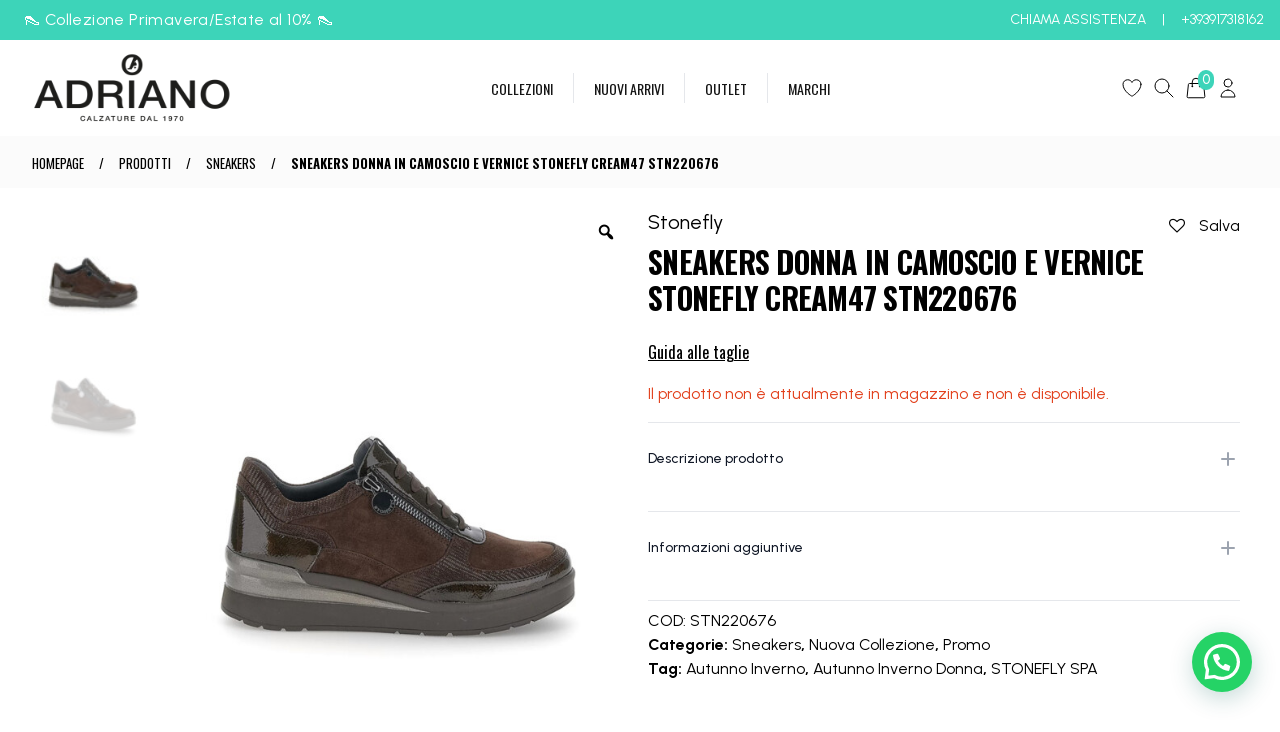

--- FILE ---
content_type: text/html; charset=UTF-8
request_url: https://adrianocalzature.it/prodotto/sneakers-donna-in-camoscio-e-vernice-stonefly-cream47-stn220676/
body_size: 51298
content:
<!doctype html>
<html lang="it-IT">

<head><style>img.lazy{min-height:1px}</style>
  <meta charset="UTF-8">
  <meta name="viewport" content="width=device-width, initial-scale=1">
  <link rel="profile" href="https://gmpg.org/xfn/11">
	<script>window.dataLayer=window.dataLayer||[];function gtag(){dataLayer.push(arguments);}gtag("consent","default",{ad_storage:"denied",ad_user_data:"denied",ad_personalization:"denied",analytics_storage:"denied",functionality_storage:"denied",personalization_storage:"denied",security_storage:"granted",wait_for_update:2000,});gtag("set","ads_data_redaction",true);gtag("set","url_passthrough",true);</script>
  				<script>document.documentElement.className=document.documentElement.className+' yes-js js_active js'</script>
				<meta name='robots' content='index, follow, max-image-preview:large, max-snippet:-1, max-video-preview:-1'/>
<script id="cookieyes" type="text/javascript" src="https://cdn-cookieyes.com/client_data/2559e4deb7fca072bd194b3a/script.js"></script>
<!-- Google Tag Manager for WordPress by gtm4wp.com -->
<script data-cfasync="false" data-pagespeed-no-defer>var gtm4wp_datalayer_name="dataLayer";var dataLayer=dataLayer||[];const gtm4wp_use_sku_instead=false;const gtm4wp_currency='EUR';const gtm4wp_product_per_impression=10;const gtm4wp_clear_ecommerce=false;</script>
<!-- End Google Tag Manager for WordPress by gtm4wp.com -->
	<!-- This site is optimized with the Yoast SEO plugin v22.2 - https://yoast.com/wordpress/plugins/seo/ -->
	<title>Sneakers Donna in camoscio e vernice STONEFLY CREAM47 STN220676 - Adriano Calzature</title>
	<link rel="canonical" href="https://adrianocalzature.it/prodotto/sneakers-donna-in-camoscio-e-vernice-stonefly-cream47-stn220676/"/>
	<meta property="og:locale" content="it_IT"/>
	<meta property="og:type" content="article"/>
	<meta property="og:title" content="Sneakers Donna in camoscio e vernice STONEFLY CREAM47 STN220676 - Adriano Calzature"/>
	<meta property="og:description" content="Sneaker Cream in camoscio chiusura con laccio e cerniera sottopiede imbottito in pelle fondo gomma con para alta 4 cm "/>
	<meta property="og:url" content="https://adrianocalzature.it/prodotto/sneakers-donna-in-camoscio-e-vernice-stonefly-cream47-stn220676/"/>
	<meta property="og:site_name" content="Adriano Calzature"/>
	<meta property="article:modified_time" content="2026-01-18T12:40:06+00:00"/>
	<meta property="og:image" content="https://adrianocalzature.it/wp-content/uploads/2023/09/STN220676_turkiccoffee_01.jpg"/>
	<meta property="og:image:width" content="1200"/>
	<meta property="og:image:height" content="1200"/>
	<meta property="og:image:type" content="image/jpeg"/>
	<meta name="twitter:card" content="summary_large_image"/>
	<script type="application/ld+json" class="yoast-schema-graph">{"@context":"https://schema.org","@graph":[{"@type":"WebPage","@id":"https://adrianocalzature.it/prodotto/sneakers-donna-in-camoscio-e-vernice-stonefly-cream47-stn220676/","url":"https://adrianocalzature.it/prodotto/sneakers-donna-in-camoscio-e-vernice-stonefly-cream47-stn220676/","name":"Sneakers Donna in camoscio e vernice STONEFLY CREAM47 STN220676 - Adriano Calzature","isPartOf":{"@id":"https://adrianocalzature.it/#website"},"primaryImageOfPage":{"@id":"https://adrianocalzature.it/prodotto/sneakers-donna-in-camoscio-e-vernice-stonefly-cream47-stn220676/#primaryimage"},"image":{"@id":"https://adrianocalzature.it/prodotto/sneakers-donna-in-camoscio-e-vernice-stonefly-cream47-stn220676/#primaryimage"},"thumbnailUrl":"https://adrianocalzature.it/wp-content/uploads/2023/09/STN220676_turkiccoffee_01.jpg","datePublished":"2025-09-08T12:57:51+00:00","dateModified":"2026-01-18T12:40:06+00:00","breadcrumb":{"@id":"https://adrianocalzature.it/prodotto/sneakers-donna-in-camoscio-e-vernice-stonefly-cream47-stn220676/#breadcrumb"},"inLanguage":"it-IT","potentialAction":[{"@type":"ReadAction","target":["https://adrianocalzature.it/prodotto/sneakers-donna-in-camoscio-e-vernice-stonefly-cream47-stn220676/"]}]},{"@type":"ImageObject","inLanguage":"it-IT","@id":"https://adrianocalzature.it/prodotto/sneakers-donna-in-camoscio-e-vernice-stonefly-cream47-stn220676/#primaryimage","url":"https://adrianocalzature.it/wp-content/uploads/2023/09/STN220676_turkiccoffee_01.jpg","contentUrl":"https://adrianocalzature.it/wp-content/uploads/2023/09/STN220676_turkiccoffee_01.jpg","width":1200,"height":1200},{"@type":"BreadcrumbList","@id":"https://adrianocalzature.it/prodotto/sneakers-donna-in-camoscio-e-vernice-stonefly-cream47-stn220676/#breadcrumb","itemListElement":[{"@type":"ListItem","position":1,"name":"Home","item":"https://adrianocalzature.it/"},{"@type":"ListItem","position":2,"name":"Shop","item":"https://adrianocalzature.it/shop/"},{"@type":"ListItem","position":3,"name":"Sneakers Donna in camoscio e vernice STONEFLY CREAM47 STN220676"}]},{"@type":"WebSite","@id":"https://adrianocalzature.it/#website","url":"https://adrianocalzature.it/","name":"Adriano Calzature","description":"Scarpe d&#039;autore","publisher":{"@id":"https://adrianocalzature.it/#organization"},"potentialAction":[{"@type":"SearchAction","target":{"@type":"EntryPoint","urlTemplate":"https://adrianocalzature.it/?s={search_term_string}"},"query-input":"required name=search_term_string"}],"inLanguage":"it-IT"},{"@type":"Organization","@id":"https://adrianocalzature.it/#organization","name":"Adriano Calzature","url":"https://adrianocalzature.it/","logo":{"@type":"ImageObject","inLanguage":"it-IT","@id":"https://adrianocalzature.it/#/schema/logo/image/","url":"https://adrianocalzature.it/wp-content/uploads/2023/06/logo-adriano.png","contentUrl":"https://adrianocalzature.it/wp-content/uploads/2023/06/logo-adriano.png","width":500,"height":180,"caption":"Adriano Calzature"},"image":{"@id":"https://adrianocalzature.it/#/schema/logo/image/"}}]}</script>
	<!-- / Yoast SEO plugin. -->


<link rel='dns-prefetch' href='//static.klaviyo.com'/>
<link rel='dns-prefetch' href='//widget.trustpilot.com'/>
<link rel='dns-prefetch' href='//code.jquery.com'/>
<link rel="alternate" type="application/rss+xml" title="Adriano Calzature &raquo; Feed" href="https://adrianocalzature.it/feed/"/>
<link rel="alternate" type="application/rss+xml" title="Adriano Calzature &raquo; Feed dei commenti" href="https://adrianocalzature.it/comments/feed/"/>
<link rel="alternate" title="oEmbed (JSON)" type="application/json+oembed" href="https://adrianocalzature.it/wp-json/oembed/1.0/embed?url=https%3A%2F%2Fadrianocalzature.it%2Fprodotto%2Fsneakers-donna-in-camoscio-e-vernice-stonefly-cream47-stn220676%2F"/>
<link rel="alternate" title="oEmbed (XML)" type="text/xml+oembed" href="https://adrianocalzature.it/wp-json/oembed/1.0/embed?url=https%3A%2F%2Fadrianocalzature.it%2Fprodotto%2Fsneakers-donna-in-camoscio-e-vernice-stonefly-cream47-stn220676%2F&#038;format=xml"/>
<style id='wp-img-auto-sizes-contain-inline-css'>img:is([sizes=auto i],[sizes^="auto," i]){contain-intrinsic-size:3000px 1500px}</style>
<link rel='stylesheet' id='font-awesome-css' href='https://adrianocalzature.it/wp-content/plugins/woocommerce-ajax-filters/berocket/assets/css/font-awesome.min.css?ver=6.9' media='all'/>
<style id='font-awesome-inline-css'>[data-font="FontAwesome"]:before{font-family:'FontAwesome'!important;content:attr(data-icon)!important;speak:none!important;font-weight:normal!important;font-variant:normal!important;text-transform:none!important;line-height:1!important;font-style:normal!important;-webkit-font-smoothing:antialiased!important;-moz-osx-font-smoothing:grayscale!important}</style>
<link rel='stylesheet' id='flexible-shipping-free-shipping-notice-block-integration-blocks-integration-frontend-css' href='https://adrianocalzature.it/wp-content/plugins/flexible-shipping/assets/blocks/free-shipping-notice-block-integration/style-index.css?ver=1709801561' media='all'/>
<link rel='stylesheet' id='flexible-shipping-free-shipping-notice-block-integration-blocks-integration-editor-css' href='https://adrianocalzature.it/wp-content/plugins/flexible-shipping/assets/blocks/free-shipping-notice-block-integration/style-index.css?ver=1709801561' media='all'/>
<link rel='stylesheet' id='wc-stripe-blocks-checkout-style-css' href='https://adrianocalzature.it/wp-content/plugins/woocommerce-gateway-stripe/build/upe_blocks.css?ver=77be025976e07e535aa52f51bb4ef82f' media='all'/>
<link rel='stylesheet' id='muzacommerce-style-css' href='https://adrianocalzature.it/wp-content/themes/muzacommerce/css/theme.css?ver=1.3.7' media='all'/>
<link rel='stylesheet' id='muzacommerce-custom-style-css' href='https://adrianocalzature.it/wp-content/themes/muzacommerce/css/custom.css?ver=1.3.7' media='all'/>
<link rel='stylesheet' id='muzacommerce-menu-style-css' href='https://adrianocalzature.it/wp-content/themes/muzacommerce/css/menu.css?ver=1.3.7' media='all'/>
<link rel='stylesheet' id='berocket_aapf_widget-style-css' href='https://adrianocalzature.it/wp-content/plugins/woocommerce-ajax-filters/assets/frontend/css/fullmain.min.css?ver=3.1.1.6' media='all'/>
<link rel='stylesheet' id='sbi_styles-css' href='https://adrianocalzature.it/wp-content/plugins/instagram-feed/css/sbi-styles.min.css?ver=6.2.9' media='all'/>
<style id='wp-emoji-styles-inline-css'>img.wp-smiley,img.emoji{display:inline!important;border:none!important;box-shadow:none!important;height:1em!important;width:1em!important;margin:0 .07em!important;vertical-align:-.1em!important;background:none!important;padding:0!important}</style>
<link rel='stylesheet' id='wp-block-library-css' href='https://adrianocalzature.it/wp-includes/css/dist/block-library/style.min.css?ver=6.9' media='all'/>
<link rel='stylesheet' id='wc-blocks-style-css' href='https://adrianocalzature.it/wp-content/plugins/woocommerce/assets/client/blocks/wc-blocks.css?ver=wc-9.4.4' media='all'/>
<style id='global-styles-inline-css'>:root{--wp--preset--aspect-ratio--square:1;--wp--preset--aspect-ratio--4-3: 4/3;--wp--preset--aspect-ratio--3-4: 3/4;--wp--preset--aspect-ratio--3-2: 3/2;--wp--preset--aspect-ratio--2-3: 2/3;--wp--preset--aspect-ratio--16-9: 16/9;--wp--preset--aspect-ratio--9-16: 9/16;--wp--preset--color--black:#000;--wp--preset--color--cyan-bluish-gray:#abb8c3;--wp--preset--color--white:#fff;--wp--preset--color--pale-pink:#f78da7;--wp--preset--color--vivid-red:#cf2e2e;--wp--preset--color--luminous-vivid-orange:#ff6900;--wp--preset--color--luminous-vivid-amber:#fcb900;--wp--preset--color--light-green-cyan:#7bdcb5;--wp--preset--color--vivid-green-cyan:#00d084;--wp--preset--color--pale-cyan-blue:#8ed1fc;--wp--preset--color--vivid-cyan-blue:#0693e3;--wp--preset--color--vivid-purple:#9b51e0;--wp--preset--gradient--vivid-cyan-blue-to-vivid-purple:linear-gradient(135deg,#0693e3 0%,#9b51e0 100%);--wp--preset--gradient--light-green-cyan-to-vivid-green-cyan:linear-gradient(135deg,#7adcb4 0%,#00d082 100%);--wp--preset--gradient--luminous-vivid-amber-to-luminous-vivid-orange:linear-gradient(135deg,#fcb900 0%,#ff6900 100%);--wp--preset--gradient--luminous-vivid-orange-to-vivid-red:linear-gradient(135deg,#ff6900 0%,#cf2e2e 100%);--wp--preset--gradient--very-light-gray-to-cyan-bluish-gray:linear-gradient(135deg,#eee 0%,#a9b8c3 100%);--wp--preset--gradient--cool-to-warm-spectrum:linear-gradient(135deg,#4aeadc 0%,#9778d1 20%,#cf2aba 40%,#ee2c82 60%,#fb6962 80%,#fef84c 100%);--wp--preset--gradient--blush-light-purple:linear-gradient(135deg,#ffceec 0%,#9896f0 100%);--wp--preset--gradient--blush-bordeaux:linear-gradient(135deg,#fecda5 0%,#fe2d2d 50%,#6b003e 100%);--wp--preset--gradient--luminous-dusk:linear-gradient(135deg,#ffcb70 0%,#c751c0 50%,#4158d0 100%);--wp--preset--gradient--pale-ocean:linear-gradient(135deg,#fff5cb 0%,#b6e3d4 50%,#33a7b5 100%);--wp--preset--gradient--electric-grass:linear-gradient(135deg,#caf880 0%,#71ce7e 100%);--wp--preset--gradient--midnight:linear-gradient(135deg,#020381 0%,#2874fc 100%);--wp--preset--font-size--small:13px;--wp--preset--font-size--medium:20px;--wp--preset--font-size--large:36px;--wp--preset--font-size--x-large:42px;--wp--preset--font-family--inter:"Inter" , sans-serif;--wp--preset--font-family--cardo:Cardo;--wp--preset--spacing--20:.44rem;--wp--preset--spacing--30:.67rem;--wp--preset--spacing--40:1rem;--wp--preset--spacing--50:1.5rem;--wp--preset--spacing--60:2.25rem;--wp--preset--spacing--70:3.38rem;--wp--preset--spacing--80:5.06rem;--wp--preset--shadow--natural:6px 6px 9px rgba(0,0,0,.2);--wp--preset--shadow--deep:12px 12px 50px rgba(0,0,0,.4);--wp--preset--shadow--sharp:6px 6px 0 rgba(0,0,0,.2);--wp--preset--shadow--outlined:6px 6px 0 -3px #fff , 6px 6px #000;--wp--preset--shadow--crisp:6px 6px 0 #000}:where(.is-layout-flex){gap:.5em}:where(.is-layout-grid){gap:.5em}body .is-layout-flex{display:flex}.is-layout-flex{flex-wrap:wrap;align-items:center}.is-layout-flex > :is(*, div){margin:0}body .is-layout-grid{display:grid}.is-layout-grid > :is(*, div){margin:0}:where(.wp-block-columns.is-layout-flex){gap:2em}:where(.wp-block-columns.is-layout-grid){gap:2em}:where(.wp-block-post-template.is-layout-flex){gap:1.25em}:where(.wp-block-post-template.is-layout-grid){gap:1.25em}.has-black-color{color:var(--wp--preset--color--black)!important}.has-cyan-bluish-gray-color{color:var(--wp--preset--color--cyan-bluish-gray)!important}.has-white-color{color:var(--wp--preset--color--white)!important}.has-pale-pink-color{color:var(--wp--preset--color--pale-pink)!important}.has-vivid-red-color{color:var(--wp--preset--color--vivid-red)!important}.has-luminous-vivid-orange-color{color:var(--wp--preset--color--luminous-vivid-orange)!important}.has-luminous-vivid-amber-color{color:var(--wp--preset--color--luminous-vivid-amber)!important}.has-light-green-cyan-color{color:var(--wp--preset--color--light-green-cyan)!important}.has-vivid-green-cyan-color{color:var(--wp--preset--color--vivid-green-cyan)!important}.has-pale-cyan-blue-color{color:var(--wp--preset--color--pale-cyan-blue)!important}.has-vivid-cyan-blue-color{color:var(--wp--preset--color--vivid-cyan-blue)!important}.has-vivid-purple-color{color:var(--wp--preset--color--vivid-purple)!important}.has-black-background-color{background-color:var(--wp--preset--color--black)!important}.has-cyan-bluish-gray-background-color{background-color:var(--wp--preset--color--cyan-bluish-gray)!important}.has-white-background-color{background-color:var(--wp--preset--color--white)!important}.has-pale-pink-background-color{background-color:var(--wp--preset--color--pale-pink)!important}.has-vivid-red-background-color{background-color:var(--wp--preset--color--vivid-red)!important}.has-luminous-vivid-orange-background-color{background-color:var(--wp--preset--color--luminous-vivid-orange)!important}.has-luminous-vivid-amber-background-color{background-color:var(--wp--preset--color--luminous-vivid-amber)!important}.has-light-green-cyan-background-color{background-color:var(--wp--preset--color--light-green-cyan)!important}.has-vivid-green-cyan-background-color{background-color:var(--wp--preset--color--vivid-green-cyan)!important}.has-pale-cyan-blue-background-color{background-color:var(--wp--preset--color--pale-cyan-blue)!important}.has-vivid-cyan-blue-background-color{background-color:var(--wp--preset--color--vivid-cyan-blue)!important}.has-vivid-purple-background-color{background-color:var(--wp--preset--color--vivid-purple)!important}.has-black-border-color{border-color:var(--wp--preset--color--black)!important}.has-cyan-bluish-gray-border-color{border-color:var(--wp--preset--color--cyan-bluish-gray)!important}.has-white-border-color{border-color:var(--wp--preset--color--white)!important}.has-pale-pink-border-color{border-color:var(--wp--preset--color--pale-pink)!important}.has-vivid-red-border-color{border-color:var(--wp--preset--color--vivid-red)!important}.has-luminous-vivid-orange-border-color{border-color:var(--wp--preset--color--luminous-vivid-orange)!important}.has-luminous-vivid-amber-border-color{border-color:var(--wp--preset--color--luminous-vivid-amber)!important}.has-light-green-cyan-border-color{border-color:var(--wp--preset--color--light-green-cyan)!important}.has-vivid-green-cyan-border-color{border-color:var(--wp--preset--color--vivid-green-cyan)!important}.has-pale-cyan-blue-border-color{border-color:var(--wp--preset--color--pale-cyan-blue)!important}.has-vivid-cyan-blue-border-color{border-color:var(--wp--preset--color--vivid-cyan-blue)!important}.has-vivid-purple-border-color{border-color:var(--wp--preset--color--vivid-purple)!important}.has-vivid-cyan-blue-to-vivid-purple-gradient-background{background:var(--wp--preset--gradient--vivid-cyan-blue-to-vivid-purple)!important}.has-light-green-cyan-to-vivid-green-cyan-gradient-background{background:var(--wp--preset--gradient--light-green-cyan-to-vivid-green-cyan)!important}.has-luminous-vivid-amber-to-luminous-vivid-orange-gradient-background{background:var(--wp--preset--gradient--luminous-vivid-amber-to-luminous-vivid-orange)!important}.has-luminous-vivid-orange-to-vivid-red-gradient-background{background:var(--wp--preset--gradient--luminous-vivid-orange-to-vivid-red)!important}.has-very-light-gray-to-cyan-bluish-gray-gradient-background{background:var(--wp--preset--gradient--very-light-gray-to-cyan-bluish-gray)!important}.has-cool-to-warm-spectrum-gradient-background{background:var(--wp--preset--gradient--cool-to-warm-spectrum)!important}.has-blush-light-purple-gradient-background{background:var(--wp--preset--gradient--blush-light-purple)!important}.has-blush-bordeaux-gradient-background{background:var(--wp--preset--gradient--blush-bordeaux)!important}.has-luminous-dusk-gradient-background{background:var(--wp--preset--gradient--luminous-dusk)!important}.has-pale-ocean-gradient-background{background:var(--wp--preset--gradient--pale-ocean)!important}.has-electric-grass-gradient-background{background:var(--wp--preset--gradient--electric-grass)!important}.has-midnight-gradient-background{background:var(--wp--preset--gradient--midnight)!important}.has-small-font-size{font-size:var(--wp--preset--font-size--small)!important}.has-medium-font-size{font-size:var(--wp--preset--font-size--medium)!important}.has-large-font-size{font-size:var(--wp--preset--font-size--large)!important}.has-x-large-font-size{font-size:var(--wp--preset--font-size--x-large)!important}</style>

<style id='classic-theme-styles-inline-css'>.wp-block-button__link{color:#fff;background-color:#32373c;border-radius:9999px;box-shadow:none;text-decoration:none;padding:calc(.667em + 2px) calc(1.333em + 2px);font-size:1.125em}.wp-block-file__button{background:#32373c;color:#fff;text-decoration:none}</style>
<link rel='stylesheet' id='contact-form-7-css' href='https://adrianocalzature.it/wp-content/plugins/contact-form-7/includes/css/styles.css?ver=5.9' media='all'/>
<link rel='stylesheet' id='cf_product_wc-css' href='https://adrianocalzature.it/wp-content/plugins/fatturazione_italiana/inc/css/style.css?ver=6.9' media='all'/>
<link rel='stylesheet' id='photoswipe-css' href='https://adrianocalzature.it/wp-content/plugins/woocommerce/assets/css/photoswipe/photoswipe.min.css?ver=9.4.4' media='all'/>
<link rel='stylesheet' id='photoswipe-default-skin-css' href='https://adrianocalzature.it/wp-content/plugins/woocommerce/assets/css/photoswipe/default-skin/default-skin.min.css?ver=9.4.4' media='all'/>
<style id='woocommerce-inline-inline-css'>.woocommerce form .form-row .required{visibility:visible}</style>
<link rel='stylesheet' id='ywgc-frontend-css' href='https://adrianocalzature.it/wp-content/plugins/yith-woocommerce-gift-cards/assets/css/ywgc-frontend.css?ver=4.10.0' media='all'/>
<style id='ywgc-frontend-inline-css'>.ywgc_apply_gift_card_button{background-color:#448a85!important;color:#fff!important}.ywgc_apply_gift_card_button:hover{background-color:#4ac4aa!important;color:#fff!important}.ywgc_enter_code{background-color:#fff;color:#000}.ywgc_enter_code:hover{background-color:#fff;color:#000}.gift-cards-list button{border:1px solid #000}.selected_image_parent{border:2px dashed #000!important}.ywgc-preset-image.selected_image_parent:after{background-color:#000}.ywgc-predefined-amount-button.selected_button{background-color:#000}.ywgc-on-sale-text{color:#000}.ywgc-choose-image.ywgc-choose-template:hover{background:rgba(0,0,0,.9)}.ywgc-choose-image.ywgc-choose-template{background:rgba(0,0,0,.8)}.ui-datepicker a.ui-state-active,.ui-datepicker a.ui-state-hover{background:#000!important;color:#fff}.ywgc-form-preview-separator{background-color:#000}.ywgc-form-preview-amount{color:#000}#ywgc-manual-amount{border:1px solid #000}.ywgc-template-categories a:hover,.ywgc-template-categories a.ywgc-category-selected{color:#000}.ywgc-design-list-modal .ywgc-preset-image:before{background-color:#000}.ywgc-custom-upload-container-modal .ywgc-custom-design-modal-preview-close{background-color:#000}</style>
<link rel='stylesheet' id='jquery-ui-css-css' href='//code.jquery.com/ui/1.13.1/themes/smoothness/jquery-ui.css?ver=1' media='all'/>
<link rel='stylesheet' id='dashicons-css' href='https://adrianocalzature.it/wp-includes/css/dashicons.min.css?ver=6.9' media='all'/>
<style id='dashicons-inline-css'>[data-font="Dashicons"]:before{font-family:'Dashicons'!important;content:attr(data-icon)!important;speak:none!important;font-weight:normal!important;font-variant:normal!important;text-transform:none!important;line-height:1!important;font-style:normal!important;-webkit-font-smoothing:antialiased!important;-moz-osx-font-smoothing:grayscale!important}</style>
<link rel='stylesheet' id='jquery-selectBox-css' href='https://adrianocalzature.it/wp-content/plugins/yith-woocommerce-wishlist/assets/css/jquery.selectBox.css?ver=1.2.0' media='all'/>
<link rel='stylesheet' id='yith-wcwl-font-awesome-css' href='https://adrianocalzature.it/wp-content/plugins/yith-woocommerce-wishlist/assets/css/font-awesome.css?ver=4.7.0' media='all'/>
<link rel='stylesheet' id='woocommerce_prettyPhoto_css-css' href='//adrianocalzature.it/wp-content/plugins/woocommerce/assets/css/prettyPhoto.css?ver=3.1.6' media='all'/>
<link rel='stylesheet' id='yith-wcwl-main-css' href='https://adrianocalzature.it/wp-content/plugins/yith-woocommerce-wishlist/assets/css/style.css?ver=3.30.0' media='all'/>
<style id='yith-wcwl-main-inline-css'>.yith-wcwl-share li a{color:#fff}.yith-wcwl-share li a:hover{color:#fff}.yith-wcwl-share a.facebook{background:#39599e;background-color:#39599e}.yith-wcwl-share a.facebook:hover{background:#39599e;background-color:#39599e}.yith-wcwl-share a.twitter{background:#45afe2;background-color:#45afe2}.yith-wcwl-share a.twitter:hover{background:#39599e;background-color:#39599e}.yith-wcwl-share a.pinterest{background:#ab2e31;background-color:#ab2e31}.yith-wcwl-share a.pinterest:hover{background:#39599e;background-color:#39599e}.yith-wcwl-share a.email{background:#fbb102;background-color:#fbb102}.yith-wcwl-share a.email:hover{background:#39599e;background-color:#39599e}.yith-wcwl-share a.whatsapp{background:#00a901;background-color:#00a901}.yith-wcwl-share a.whatsapp:hover{background:#39599e;background-color:#39599e}</style>
<link rel='stylesheet' id='dgwt-wcas-style-css' href='https://adrianocalzature.it/wp-content/plugins/ajax-search-for-woocommerce/assets/css/style.min.css?ver=1.27.0' media='all'/>
<link rel='stylesheet' id='muzacommerce-woocommerce-style-css' href='https://adrianocalzature.it/wp-content/themes/muzacommerce/woocommerce.css?ver=1.3.7' media='all'/>
<style id='muzacommerce-woocommerce-style-inline-css'>@font-face{font-family:"star";src:url(https://adrianocalzature.it/wp-content/plugins/woocommerce/assets/fonts/star.eot);src:url(https://adrianocalzature.it/wp-content/plugins/woocommerce/assets/fonts/star.eot?#iefix) format("embedded-opentype") , url(https://adrianocalzature.it/wp-content/plugins/woocommerce/assets/fonts/star.woff) format("woff") , url(https://adrianocalzature.it/wp-content/plugins/woocommerce/assets/fonts/star.ttf) format("truetype") , url(https://adrianocalzature.it/wp-content/plugins/woocommerce/assets/fonts/star.svg#star) format("svg");font-weight:normal;font-style:normal}</style>
<link rel='stylesheet' id='flexible-shipping-free-shipping-css' href='https://adrianocalzature.it/wp-content/plugins/flexible-shipping/assets/dist/css/free-shipping.css?ver=4.24.13.2' media='all'/>
<link rel='stylesheet' id='joinchat-css' href='https://adrianocalzature.it/wp-content/plugins/creame-whatsapp-me/public/css/joinchat-btn.min.css?ver=5.0.17' media='all'/>
<link rel='stylesheet' id='woo-variation-swatches-css' href='https://adrianocalzature.it/wp-content/plugins/woo-variation-swatches/assets/css/frontend.min.css?ver=1.1.19' media='all'/>
<style id='woo-variation-swatches-inline-css'>.variable-item:not(.radio-variable-item) {width:40px;height:40px}.wvs-style-squared .button-variable-item{min-width:40px}.button-variable-item span{font-size:16px}</style>
<link rel='stylesheet' id='woo-variation-swatches-theme-override-css' href='https://adrianocalzature.it/wp-content/plugins/woo-variation-swatches/assets/css/wvs-theme-override.min.css?ver=1.1.19' media='all'/>
<link rel='stylesheet' id='woo-variation-swatches-pro-css' href='https://adrianocalzature.it/wp-content/plugins/woo-variation-swatches-pro/assets/css/frontend-pro.min.css?ver=1.1.18' media='all'/>
<style id='woo-variation-swatches-pro-inline-css'>.wvs-archive-variation-wrapper .variable-item:not(.radio-variable-item) {width:30px;height:30px}.wvs-archive-variation-wrapper .variable-items-wrapper.squared .button-variable-item,.variable-items-wrapper.squared .button-variable-item{min-width:30px}.wvs-archive-variation-wrapper .button-variable-item span{font-size:16px}.wvs-style-squared .button-variable-wrapper.rounded .button-variable-item{width:30px!important}.wvs-large-variable-wrapper .variable-item:not(.radio-variable-item) {width:40px;height:40px}.wvs-style-squared .wvs-large-variable-wrapper .button-variable-item{min-width:40px}.wvs-large-variable-wrapper .button-variable-item span{font-size:16px}.wvs-style-squared .button-variable-wrapper.rounded.wvs-large-variable-wrapper .button-variable-item{width:40px!important}.woo-variation-swatches .variable-items-wrapper .variable-item:not(.radio-variable-item) {box-shadow:0 0 0 1px rgba(0,0,0,.3)!important}.woo-variation-swatches .variable-items-wrapper .button-variable-item span,.woo-variation-swatches .variable-items-wrapper .radio-variable-item label,.woo-variation-swatches .wvs-archive-variation-wrapper .reset_variations a{color:#000!important}.woo-variation-swatches .variable-items-wrapper .variable-item:not(.radio-variable-item) {background-color:#fff!important}.woo-variation-swatches .variable-items-wrapper .button-variable-item.selected span,.woo-variation-swatches .variable-items-wrapper .radio-variable-item.selected label{color:#000!important}.woo-variation-swatches .variable-items-wrapper .variable-item:not(.radio-variable-item).selected {background-color:#fff!important}.woo-variation-swatches .variable-items-wrapper .variable-item:not(.radio-variable-item).selected {box-shadow:0 0 0 2px #000!important}.woo-variation-swatches .variable-items-wrapper .variable-item:not(.radio-variable-item):hover, .woo-variation-swatches .variable-items-wrapper .variable-item:not(.radio-variable-item).selected:hover {box-shadow:0 0 0 3px #000!important}.woo-variation-swatches .variable-items-wrapper .button-variable-item:hover span,.woo-variation-swatches .variable-items-wrapper .button-variable-item.selected:hover span,.woo-variation-swatches .variable-items-wrapper .radio-variable-item:hover label,.woo-variation-swatches .variable-items-wrapper .radio-variable-item.selected:hover label{color:#000!important}.woo-variation-swatches .variable-items-wrapper .variable-item:not(.radio-variable-item):hover, .woo-variation-swatches .variable-items-wrapper .variable-item:not(.radio-variable-item).selected:hover {background-color:#fff!important}</style>
<link rel='stylesheet' id='woo-variation-swatches-pro-theme-override-css' href='https://adrianocalzature.it/wp-content/plugins/woo-variation-swatches-pro/assets/css/wvs-pro-theme-override.min.css?ver=1.1.18' media='all'/>
<link rel='stylesheet' id='woo-variation-gallery-slider-css' href='https://adrianocalzature.it/wp-content/plugins/woo-variation-gallery/assets/css/slick.min.css?ver=1.8.1' media='all'/>
<link rel='stylesheet' id='woo-variation-gallery-css' href='https://adrianocalzature.it/wp-content/plugins/woo-variation-gallery/assets/css/frontend.min.css?ver=1.2.7' media='all'/>
<style id='woo-variation-gallery-inline-css'>:root{--wvg-thumbnail-item-gap:0;--wvg-single-image-size:600px;--wvg-gallery-width:30%;--wvg-gallery-margin:30px}.woo-variation-product-gallery{max-width:30%!important}@media only screen and (max-width:768px){.woo-variation-product-gallery{width:720px;max-width:100%!important}}@media only screen and (max-width:480px){.woo-variation-product-gallery{width:320px;max-width:100%!important}}</style>
<link rel='stylesheet' id='woo-variation-gallery-theme-support-css' href='https://adrianocalzature.it/wp-content/plugins/woo-variation-gallery/assets/css/theme-support.min.css?ver=1.2.7' media='all'/>
<link rel='stylesheet' id='wdp_pricing-table-css' href='https://adrianocalzature.it/wp-content/plugins/advanced-dynamic-pricing-for-woocommerce/BaseVersion/assets/css/pricing-table.css?ver=4.6.2' media='all'/>
<link rel='stylesheet' id='wdp_deals-table-css' href='https://adrianocalzature.it/wp-content/plugins/advanced-dynamic-pricing-for-woocommerce/BaseVersion/assets/css/deals-table.css?ver=4.6.2' media='all'/>
<script type="text/template" id="tmpl-variation-template">
	<div class="woocommerce-variation-description">{{{ data.variation.variation_description }}}</div>
	<div class="py-2 text-3xl tracking-tight text-gray-900 price">{{{ data.variation.price_html }}}</div>
	<div class="woocommerce-variation-availability">{{{ data.variation.availability_html }}}</div>
</script>
<script type="text/template" id="tmpl-unavailable-variation-template">
	<p>Questo prodotto non è disponibile. Scegli un&#039;altra combinazione.</p>
</script>

<script type="text/template" id="tmpl-wvs-variation-template">
    {{{ data.price_html }}}
    <div class="woocommerce-variation-availability">{{{ data.variation.availability_html }}}</div>
</script>
<script src="https://adrianocalzature.it/wp-includes/js/jquery/jquery.min.js?ver=3.7.1" id="jquery-core-js"></script>
<script src="https://adrianocalzature.it/wp-includes/js/jquery/jquery-migrate.min.js?ver=3.4.1" id="jquery-migrate-js"></script>
<script defer src="https://adrianocalzature.it/wp-content/themes/muzacommerce/js/app.js?ver=1.3.7" id="muzacommerce-theme-scripts-js"></script>
<script src="https://adrianocalzature.it/wp-content/plugins/fatturazione_italiana/inc/js/script.js?ver=6.9" id="cf_product_wc-js"></script>
<script id="tp-js-js-extra">var trustpilot_settings={"key":"hwmnJandtZDsg6E3","TrustpilotScriptUrl":"https://invitejs.trustpilot.com/tp.min.js","IntegrationAppUrl":"//ecommscript-integrationapp.trustpilot.com","PreviewScriptUrl":"//ecommplugins-scripts.trustpilot.com/v2.1/js/preview.min.js","PreviewCssUrl":"//ecommplugins-scripts.trustpilot.com/v2.1/css/preview.min.css","PreviewWPCssUrl":"//ecommplugins-scripts.trustpilot.com/v2.1/css/preview_wp.css","WidgetScriptUrl":"//widget.trustpilot.com/bootstrap/v5/tp.widget.bootstrap.min.js"};</script>
<script src="https://adrianocalzature.it/wp-content/plugins/trustpilot-reviews/review/assets/js/headerScript.min.js?ver=1.0&#039; async=&#039;async" id="tp-js-js"></script>
<script src="//widget.trustpilot.com/bootstrap/v5/tp.widget.bootstrap.min.js?ver=1.0&#039; async=&#039;async" id="widget-bootstrap-js"></script>
<script id="trustbox-js-extra">var trustbox_settings={"page":"product","sku":"STN220676,TRUSTPILOT_SKU_VALUE_6274154,STN220676_BLACK_35,TRUSTPILOT_SKU_VALUE_6274156,STN220676_BLACK_36,TRUSTPILOT_SKU_VALUE_6274157,STN220676_BLACK_37,TRUSTPILOT_SKU_VALUE_6274158,STN220676_BLACK_38,TRUSTPILOT_SKU_VALUE_6274159,STN220676_BLACK_39,TRUSTPILOT_SKU_VALUE_6274160,STN220676_BLACK_40,TRUSTPILOT_SKU_VALUE_6274161,STN220676_BLACK_41,TRUSTPILOT_SKU_VALUE_6274162,STN220676_TURKICCOFFEE_35,TRUSTPILOT_SKU_VALUE_6274163,STN220676_TURKICCOFFEE_36,TRUSTPILOT_SKU_VALUE_6274164,STN220676_TURKICCOFFEE_37,TRUSTPILOT_SKU_VALUE_6274165,STN220676_TURKICCOFFEE_38,TRUSTPILOT_SKU_VALUE_6274166,STN220676_TURKICCOFFEE_39,TRUSTPILOT_SKU_VALUE_6274167,STN220676_TURKICCOFFEE_40,TRUSTPILOT_SKU_VALUE_6274168,STN220676_TURKICCOFFEE_41,TRUSTPILOT_SKU_VALUE_6274169","name":"Sneakers Donna in camoscio e vernice STONEFLY CREAM47 STN220676"};var trustpilot_trustbox_settings={"trustboxes":[{"enabled":"enabled","snippet":"[base64]","customizations":"[base64]","defaults":"[base64]","page":"landing","position":"after","corner":"top: #{Y}px; left: #{X}px;","paddingx":"4","paddingy":"","zindex":"1000","clear":"both","xpaths":"[base64]","sku":"TRUSTPILOT_SKU_VALUE_31036,DEF23650CC","name":"Sandali con tacco Donna in camoscio DEFIL\u00c9 DEF23650CC","widgetName":"Mini","repeatable":false,"uuid":"ec0022a9-d1a6-3660-901d-8c1cc0be620f","error":null,"repeatXpath":{"xpathById":{"prefix":"","suffix":""},"xpathFromRoot":{"prefix":"","suffix":""}},"width":"100%","height":"150px","locale":"it-IT"},{"enabled":"enabled","snippet":"[base64]","customizations":"[base64]","defaults":"[base64]","page":"category","position":"before","corner":"top: #{Y}px; left: #{X}px;","paddingx":"0","paddingy":"20","zindex":"1000","clear":"both","xpaths":"WyJpZChcImN1c3RvbV9odG1sLTNcIikvRElWWzFdIiwiLy9ESVZbQGNsYXNzPVwidGV4dHdpZGdldCBjdXN0b20taHRtbC13aWRnZXRcIl0iLCIvSFRNTFsxXS9CT0RZWzFdL0RJVls0XS9ESVZbMl0vRElWWzJdL0FTSURFWzFdL1NFQ1RJT05bMV0vRElWWzFdIl0=","sku":"TRUSTPILOT_SKU_VALUE_31036,DEF23650CC","name":"Sandali con tacco Donna in camoscio DEFIL\u00c9 DEF23650CC","widgetName":"Mini Carousel","repeatable":false,"uuid":"0075debf-7bdf-75b4-9d63-446e7d351e32","error":null,"repeatXpath":{"xpathById":{"prefix":"","suffix":""},"xpathFromRoot":{"prefix":"","suffix":""}},"width":"100%","height":"350px","locale":"it-IT","fontFamily":"Muli"},{"enabled":"enabled","snippet":"[base64]","customizations":"[base64]","defaults":"[base64]","page":"category","position":"after","corner":"top: #{Y}px; left: #{X}px;","paddingx":"0","paddingy":"0","zindex":"1000","clear":"both","xpaths":"[base64]","sku":"TRUSTPILOT_SKU_VALUE_31036,DEF23650CC","name":"Sandali con tacco Donna in camoscio DEFIL\u00c9 DEF23650CC","widgetName":"Mini","repeatable":false,"uuid":"e8b180f7-8b80-c251-6a4f-7c36c2383020","error":null,"repeatXpath":{"xpathById":{"prefix":"","suffix":""},"xpathFromRoot":{"prefix":"","suffix":""}},"width":"100%","height":"150px","locale":"en-US"},{"enabled":"enabled","snippet":"[base64]","customizations":"[base64]","defaults":"[base64]","page":"product","position":"after","corner":"top: #{Y}px; left: #{X}px;","paddingx":"0","paddingy":"0","zindex":"1000","clear":"both","xpaths":"[base64]","sku":"TRUSTPILOT_SKU_VALUE_31036,DEF23650CC","name":"Sandali con tacco Donna in camoscio DEFIL\u00c9 DEF23650CC","widgetName":"Mini","repeatable":false,"uuid":"8a04dc3e-af7a-3b42-a6ed-912a2dbb26bc","error":null,"repeatXpath":{"xpathById":{"prefix":"","suffix":""},"xpathFromRoot":{"prefix":"","suffix":""}},"width":"100%","height":"150px","locale":"en-US"},{"enabled":"enabled","snippet":"[base64]","customizations":"[base64]","defaults":"[base64]","page":"landing","position":"before","corner":"top: #{Y}px; left: #{X}px;","paddingx":"0","paddingy":"0","zindex":"1000","clear":"both","xpaths":"[base64]","sku":"TRUSTPILOT_SKU_VALUE_31036,DEF23650CC","name":"Sandali con tacco Donna in camoscio DEFIL\u00c9 DEF23650CC","widgetName":"Carousel","repeatable":false,"uuid":"6e240529-c6b2-aca1-3109-6e89792a5ccf","error":null},{"enabled":"enabled","snippet":"[base64]","customizations":"[base64]","defaults":"[base64]","page":"ahr0chm6ly9hzhjpyw5vy2fsemf0dxjllml0l2hvbwutywryawfuby0ymdizlw==","position":"before","corner":"top: #{Y}px; left: #{X}px;","paddingx":"0","paddingy":"0","zindex":"1000","clear":"both","xpaths":"[base64]","sku":"TRUSTPILOT_SKU_VALUE_31036,DEF23650CC","name":"Sandali con tacco Donna in camoscio DEFIL\u00c9 DEF23650CC","widgetName":"Carousel","repeatable":false,"uuid":"5be72970-ec4b-47c2-cdf1-7185009da891","error":null,"repeatXpath":{"xpathById":{"prefix":"","suffix":""},"xpathFromRoot":{"prefix":"","suffix":""}},"width":"100%","height":"140px","locale":"it-IT","fontFamily":"Open Sans"},{"enabled":"enabled","snippet":"[base64]","customizations":"[base64]","defaults":"[base64]","page":"landing","position":"before","corner":"top: #{Y}px; left: #{X}px;","paddingx":"0","paddingy":"0","zindex":"1000","clear":"both","xpaths":"[base64]","sku":"TRUSTPILOT_SKU_VALUE_31036,DEF23650CC","name":"Sandali con tacco Donna in camoscio DEFIL\u00c9 DEF23650CC","widgetName":"Carousel","repeatable":false,"uuid":"7e153868-d79d-3302-c4fa-0d75a4ac956d","error":null,"repeatXpath":{"xpathById":{"prefix":"","suffix":""},"xpathFromRoot":{"prefix":"","suffix":""}},"width":"100%","height":"140px","locale":"it-IT","fontFamily":"Open Sans"},{"enabled":"enabled","snippet":"[base64]","customizations":"[base64]","defaults":"[base64]","page":"landing","position":"before","corner":"top: #{Y}px; left: #{X}px;","paddingx":"0","paddingy":"0","zindex":"1000","clear":"both","xpaths":"WyJpZChcInByaW1hcnlcIikvRElWWzFdL0RJVls5XSIsIi8vRElWW0BjbGFzcz1cInB4LTQgbXgtYXV0byBtdC0yMCBtYi00IG1heC13LXNjcmVlbi0yeGxcIl0iLCIvSFRNTFsxXS9CT0RZWzFdL0RJVls1XS9NQUlOWzFdL0RJVlsxXS9ESVZbOV0iXQ==","sku":"TRUSTPILOT_SKU_VALUE_31036,DEF23650CC","name":"Sandali con tacco Donna in camoscio DEFIL\u00c9 DEF23650CC","widgetName":"Carousel","repeatable":false,"uuid":"ffd9c8f1-db7c-12dc-3175-58d798ccaf3b","error":null,"repeatXpath":{"xpathById":{"prefix":"","suffix":""},"xpathFromRoot":{"prefix":"","suffix":""}},"width":"90%","height":"140px","locale":"it-IT"}]};</script>
<script src="https://adrianocalzature.it/wp-content/plugins/trustpilot-reviews/review/assets/js/trustBoxScript.min.js?ver=1.0&#039; async=&#039;async" id="trustbox-js"></script>
<script src="https://adrianocalzature.it/wp-content/plugins/woocommerce/assets/js/zoom/jquery.zoom.min.js?ver=1.7.21-wc.9.4.4" id="zoom-js" defer data-wp-strategy="defer"></script>
<script src="https://adrianocalzature.it/wp-content/plugins/woocommerce/assets/js/flexslider/jquery.flexslider.min.js?ver=2.7.2-wc.9.4.4" id="flexslider-js" defer data-wp-strategy="defer"></script>
<script src="https://adrianocalzature.it/wp-content/plugins/woocommerce/assets/js/photoswipe/photoswipe.min.js?ver=4.1.1-wc.9.4.4" id="photoswipe-js" defer data-wp-strategy="defer"></script>
<script src="https://adrianocalzature.it/wp-content/plugins/woocommerce/assets/js/photoswipe/photoswipe-ui-default.min.js?ver=4.1.1-wc.9.4.4" id="photoswipe-ui-default-js" defer data-wp-strategy="defer"></script>
<script id="wc-single-product-js-extra">var wc_single_product_params={"i18n_required_rating_text":"Seleziona una valutazione","review_rating_required":"yes","flexslider":{"rtl":false,"animation":"slide","smoothHeight":true,"directionNav":false,"controlNav":"thumbnails","slideshow":false,"animationSpeed":500,"animationLoop":false,"allowOneSlide":false},"zoom_enabled":"1","zoom_options":[],"photoswipe_enabled":"1","photoswipe_options":{"shareEl":false,"closeOnScroll":false,"history":false,"hideAnimationDuration":0,"showAnimationDuration":0},"flexslider_enabled":"1"};</script>
<script src="https://adrianocalzature.it/wp-content/plugins/woocommerce/assets/js/frontend/single-product.min.js?ver=9.4.4" id="wc-single-product-js" defer data-wp-strategy="defer"></script>
<script src="https://adrianocalzature.it/wp-content/plugins/woocommerce/assets/js/jquery-blockui/jquery.blockUI.min.js?ver=2.7.0-wc.9.4.4" id="jquery-blockui-js" data-wp-strategy="defer"></script>
<script src="https://adrianocalzature.it/wp-content/plugins/woocommerce/assets/js/js-cookie/js.cookie.min.js?ver=2.1.4-wc.9.4.4" id="js-cookie-js" data-wp-strategy="defer"></script>
<script id="wdp_deals-js-extra">var script_data={"ajaxurl":"https://adrianocalzature.it/wp-admin/admin-ajax.php","js_init_trigger":""};</script>
<script src="https://adrianocalzature.it/wp-content/plugins/advanced-dynamic-pricing-for-woocommerce/BaseVersion/assets/js/frontend.js?ver=4.6.2" id="wdp_deals-js"></script>
<link rel="https://api.w.org/" href="https://adrianocalzature.it/wp-json/"/><link rel="alternate" title="JSON" type="application/json" href="https://adrianocalzature.it/wp-json/wp/v2/product/6274154"/><link rel="EditURI" type="application/rsd+xml" title="RSD" href="https://adrianocalzature.it/xmlrpc.php?rsd"/>
<meta name="generator" content="WordPress 6.9"/>
<meta name="generator" content="WooCommerce 9.4.4"/>
<link rel='shortlink' href='https://adrianocalzature.it/?p=6274154'/>

<!-- This website runs the Product Feed PRO for WooCommerce by AdTribes.io plugin - version 13.2.7 -->
<style></style>
<!-- Google Tag Manager for WordPress by gtm4wp.com -->
<!-- GTM Container placement set to footer -->
<script data-cfasync="false" data-pagespeed-no-defer type="text/javascript">var dataLayer_content={"pagePostType":"product","pagePostType2":"single-product","pagePostAuthor":"gestorenegozio","productRatingCounts":[],"productAverageRating":0,"productReviewCount":0,"productType":"variable","productIsVariable":1};dataLayer.push(dataLayer_content);</script>
<script data-cfasync="false">(function(w,d,s,l,i){w[l]=w[l]||[];w[l].push({'gtm.start':new Date().getTime(),event:'gtm.js'});var f=d.getElementsByTagName(s)[0],j=d.createElement(s),dl=l!='dataLayer'?'&l='+l:'';j.async=true;j.src='//www.googletagmanager.com/gtm.js?id='+i+dl;f.parentNode.insertBefore(j,f);})(window,document,'script','dataLayer','GTM-563H5B7');</script>
<!-- End Google Tag Manager for WordPress by gtm4wp.com -->		<style>.dgwt-wcas-ico-magnifier,.dgwt-wcas-ico-magnifier-handler{max-width:20px}.dgwt-wcas-search-wrapp{max-width:600px}</style>
		  <style>.woocommerce button[name="update_cart"],.woocommerce input[name="update_cart"]{display:none}</style>
	<noscript><style>.woocommerce-product-gallery{opacity:1!important}</style></noscript>
	        <style type="text/css">.wdp_bulk_table_content .wdp_pricing_table_caption{color:#6d6d6d!important}.wdp_bulk_table_content table thead td{color:#6d6d6d!important}.wdp_bulk_table_content table thead td{background-color:#efefef!important}.wdp_bulk_table_content table tbody td{color:#6d6d6d!important}.wdp_bulk_table_content table tbody td{background-color:#fff!important}.wdp_bulk_table_content .wdp_pricing_table_footer{color:#6d6d6d!important}</style>
        			<script type="text/javascript">!function(f,b,e,v,n,t,s){if(f.fbq)return;n=f.fbq=function(){n.callMethod?n.callMethod.apply(n,arguments):n.queue.push(arguments)};if(!f._fbq)f._fbq=n;n.push=n;n.loaded=!0;n.version='2.0';n.queue=[];t=b.createElement(e);t.async=!0;t.src=v;s=b.getElementsByTagName(e)[0];s.parentNode.insertBefore(t,s)}(window,document,'script','https://connect.facebook.net/en_US/fbevents.js');</script>
			<!-- WooCommerce Facebook Integration Begin -->
			<script type="text/javascript">fbq('init','392146358659964',{},{"agent":"woocommerce-9.4.4-3.1.10"});fbq('track','PageView',{"source":"woocommerce","version":"9.4.4","pluginVersion":"3.1.10"});document.addEventListener('DOMContentLoaded',function(){jQuery&&jQuery(function($){$(document.body).append('<div class=\"wc-facebook-pixel-event-placeholder\"></div>');});},false);</script>
			<!-- WooCommerce Facebook Integration End -->
			<style class='wp-fonts-local'>@font-face{font-family:Inter;font-style:normal;font-weight:300 900;font-display:fallback;src:url(https://adrianocalzature.it/wp-content/plugins/woocommerce/assets/fonts/Inter-VariableFont_slnt,wght.woff2) format('woff2');font-stretch:normal}@font-face{font-family:Cardo;font-style:normal;font-weight:400;font-display:fallback;src:url(https://adrianocalzature.it/wp-content/plugins/woocommerce/assets/fonts/cardo_normal_400.woff2) format('woff2')}</style>
<link rel="icon" href="https://adrianocalzature.it/wp-content/uploads/2023/06/favicon-adriano-64x64.png" sizes="32x32"/>
<link rel="icon" href="https://adrianocalzature.it/wp-content/uploads/2023/06/favicon-adriano.png" sizes="192x192"/>
<link rel="apple-touch-icon" href="https://adrianocalzature.it/wp-content/uploads/2023/06/favicon-adriano.png"/>
<meta name="msapplication-TileImage" content="https://adrianocalzature.it/wp-content/uploads/2023/06/favicon-adriano.png"/>
		<style id="wp-custom-css">.woo-variation-product-gallery{max-width:unset!important}#billing_city_field{width:100%!important}#billing_phone_field{width:100%!important}body.single-product.postid-4937 .product_cat-gift-card{display:block!important}body.single-product.postid-4937 .gift_card_template_button>button{margin-top:20px;text-transform:uppercase;padding:.75rem .5rem;background-color:#000}body.single-product.postid-4937 span.onsale{display:none!important}#wc-stripe-new-payment-method{width:15px!important}body.archive ul.variable-items-wrapper li.disabled{display:none!important}.muza-product-add-cart .variable-items-wrapper li.button-variable-item.disabled{display:none!important}body.single-product .product_tag-outlet .cwg_popup_submit{display:none!important}body.single-product .muza-main-content>.outofstock span.onsale{display:none}.muza-consegna-garantita{position:absolute;width:100px;height:100px;border-radius:1000px;top:50px;left:40%;z-index:10;transform:rotate(20deg)}@media (max-width:1024px){.muza-consegna-garantita{left:30%}}@media (max-width:767px){.muza-consegna-garantita{left:0}}body.single-product li.variable-item.disabled{display:none!important}.muza-free-shipping-badge{position:absolute;top:1.25rem;left:1.25rem;max-width:100px;background-color:rgba(63,212,186,.83);color:#fff;text-transform:uppercase;text-align:center;border-radius:10px;font-size:13px;font-weight:bold;line-height:13px;padding-top:5px;padding-bottom:5px}@media (max-width:475px){.muza-free-shipping-badge{left:unset;right:1.25rem;max-width:unset;padding-left:5px;padding-right:5px;top:3.50rem}}@media (max-width:417px){.muza-free-shipping-badge{left:unset;right:1.25rem;max-width:140px;padding-left:3px;padding-right:3px;font-size:12px;top:3.50rem}}@media (max-width:375px){.muza-free-shipping-badge{left:unset;right:1.25rem;max-width:140px;padding-left:3px;padding-right:3px;font-size:10px;top:3.50rem}}body.tax-collezione.term-scarpe-uomo .muza-page-heading-bg{background-image:url(/wp-content/uploads/2025/04/Scarpe-Uomo-Breadcrumb.jpg)!important}body.tax-collezione.term-scarpe-donna .muza-page-heading-bg{background-image:url(/wp-content/uploads/2025/04/Scarpe-Donna-Breadcrumb.jpg)!important}body.tax-collezione.term-accessori .muza-page-heading-bg{background-image:url(/wp-content/uploads/2025/04/Accessori-Breadcrumb.jpg)!important}.muza-topbar>div>div{justify-content:space-between!important}body.woocommerce-checkout .muza-notice{text-align:center;padding:10px 20px;font-size:20px;font-weight:bold}</style>
		  <link rel="preconnect" href="https://fonts.googleapis.com">
  <link rel="preconnect" href="https://fonts.gstatic.com" crossorigin>
  <link href="https://fonts.googleapis.com/css2?family=Oswald:wght@200;300;400;500;600;700&display=swap" rel="stylesheet">
  <link href="https://fonts.googleapis.com/css2?family=Urbanist:ital,wght@0,100;0,200;0,300;0,400;0,500;0,600;0,700;0,800;0,900;1,100;1,200;1,300;1,400;1,500;1,600;1,700;1,800;1,900&display=swap" rel="stylesheet">
  <link rel="stylesheet" href="https://cdn.jsdelivr.net/npm/swiper@5.2.0/css/swiper.min.css">
  <link rel="stylesheet" href="https://cdn.jsdelivr.net/npm/easyzoom@2.5.2/css/easyzoom.css">
  <script src="https://cdn.jsdelivr.net/npm/swiper@5.2.0/js/swiper.min.js"></script>
  <script src="https://cdn.jsdelivr.net/npm/easyzoom@2.5.2/dist/easyzoom.js"></script>
  <link rel="stylesheet" href="https://cdn.jsdelivr.net/npm/@splidejs/splide@4.0.7/dist/css/splide.min.css">
  <script src="https://cdn.jsdelivr.net/npm/@splidejs/splide@4.0.7/dist/js/splide.min.js"></script>
<link rel='stylesheet' id='wc-stripe-upe-classic-css' href='https://adrianocalzature.it/wp-content/plugins/woocommerce-gateway-stripe/build/upe_classic.css?ver=8.2.0' media='all'/>
<link rel='stylesheet' id='stripelink_styles-css' href='https://adrianocalzature.it/wp-content/plugins/woocommerce-gateway-stripe/assets/css/stripe-link.css?ver=8.2.0' media='all'/>
</head>

<body class="wp-singular product-template-default single single-product postid-6274154 wp-custom-logo wp-theme-muzacommerce theme-muzacommerce woocommerce woocommerce-page woocommerce-no-js woo-variation-gallery-pro woo-variation-gallery woo-variation-gallery-theme-muzacommerce woo-variation-gallery-theme-child-muzacommerce woo-variation-swatches wvs-theme-muzacommerce wvs-theme-child-muzacommerce wvs-style-squared wvs-attr-behavior-blur wvs-no-tooltip wvs-css wvs-pro woocommerce-active wvs-archive-align-left">
  
<!-- GTM Container placement set to footer -->
<!-- Google Tag Manager (noscript) -->
				<noscript><iframe src="https://www.googletagmanager.com/ns.html?id=GTM-563H5B7" height="0" width="0" style="display:none;visibility:hidden" aria-hidden="true"></iframe></noscript>
<!-- End Google Tag Manager (noscript) -->  <style>:root{--primary:#f86800;--secondary:#3dd4b9;--accent:#1ba3ac}</style>
    <div id="page" class="site">
    <a class="skip-link screen-reader-text" href="#primary">Skip to content</a>
    <header id="masthead" class="z-20 w-full site-header">
      
<!--
  Header 2 
-->
<div class="bg-white" x-data="{
  isMobileOpen: false,
  isCartOpen: false,
  isSearchOpen: false,
  isAccountOpen: false,
  isMarchiOpen: false,
}">
  <!--
    Mobile menu

    Off-canvas menu for mobile, show/hide based on off-canvas menu state.
  -->
  <div x-cloak x-show="isMobileOpen" @click.away="isMobileOpen = false" class="relative z-40 xl:hidden" role="dialog" aria-modal="true">
    <!--
      Off-canvas menu backdrop, show/hide based on off-canvas menu state.

      Entering: "transition-opacity ease-linear duration-300"
        From: "opacity-0"
        To: "opacity-100"
      Leaving: "transition-opacity ease-linear duration-300"
        From: "opacity-100"
        To: "opacity-0"
    -->
    <div x-cloak x-show="isMobileOpen" x-transition:enter="transition-opacity ease-linear duration-300" x-transition:enter-start="opacity-0" x-transition:enter-end="opacity-100" x-transition:leave="transition-opacity ease-linear duration-300" x-transition:leave-start="opacity-100" x-transition:leave-end="opacity-0" class="fixed inset-0 bg-black bg-opacity-25"></div>

    <div class="fixed inset-0 z-40 flex">
      <!--
        Off-canvas menu, show/hide based on off-canvas menu state.

        Entering: "transition ease-in-out duration-300 transform"
          From: "-translate-x-full"
          To: "translate-x-0"
        Leaving: "transition ease-in-out duration-300 transform"
          From: "translate-x-0"
          To: "-translate-x-full"
      -->
      <div x-cloak @click.away="isMobileOpen = false" x-show="isMobileOpen" x-transition:enter="transition ease-in-out duration-300 transform" x-transition:enter-start="-translate-x-full" x-transition:enter-end="translate-x-0" x-transition:leave="transition ease-in-out duration-300 transform" x-transition:leave-start="translate-x-0" x-transition:leave-end="-translate-x-full" class="relative flex flex-col justify-between w-full max-w-xs px-4 pb-12 overflow-y-auto bg-white shadow-xl">
        <div>
          <div class="flex px-4 pt-5 pb-2">
            <button @click="isMobileOpen = false" type="button" class="inline-flex items-center justify-center p-2 -m-2 text-gray-400 ">
              <span class="sr-only">Close menu</span>
              <!-- Heroicon name: outline/x -->
              <svg class="w-6 h-6" xmlns="http://www.w3.org/2000/svg" fill="none" viewBox="0 0 24 24" stroke-width="1" stroke="currentColor" aria-hidden="true">
                <path stroke-linecap="round" stroke-linejoin="round" d="M6 18L18 6M6 6l12 12"/>
              </svg>
            </button>
          </div>

          <div class="px-4 py-6 space-y-6 border-t border-gray-200 muza-secondary-menu-mobile">
            <div class="menu-menu-adriano-container"><ul id="secondary" class="menu"><li id="menu-item-108" class="menu-item menu-item-type-post_type menu-item-object-page menu-item-has-children menu-item-108"><a href="https://adrianocalzature.it/collezioni/">Collezioni</a>
<ul class="sub-menu">
	<li id="menu-item-122" class="menu-item menu-item-type-taxonomy menu-item-object-collezione menu-item-122"><a href="https://adrianocalzature.it/collezione/accessori/">Accessori</a></li>
	<li id="menu-item-121" class="menu-item menu-item-type-taxonomy menu-item-object-collezione current-product-ancestor current-menu-parent current-product-parent menu-item-121"><a href="https://adrianocalzature.it/collezione/scarpe-donna/">Scarpe Donna</a></li>
	<li id="menu-item-120" class="menu-item menu-item-type-taxonomy menu-item-object-collezione menu-item-120"><a href="https://adrianocalzature.it/collezione/scarpe-uomo/">Scarpe Uomo</a></li>
</ul>
</li>
<li id="menu-item-6296062" class="menu-item menu-item-type-taxonomy menu-item-object-product_cat current-product-ancestor current-menu-parent current-product-parent menu-item-6296062"><a href="https://adrianocalzature.it/categoria/nuova-collezione/">Nuovi Arrivi</a></li>
<li id="menu-item-111" class="menu-item menu-item-type-taxonomy menu-item-object-product_tag menu-item-111"><a href="https://adrianocalzature.it/tag/outlet/">Outlet</a></li>
</ul></div>          </div>
          <div class="grid grid-cols-2 gap-2 brands-mobile max-h-[350px] overflow-y-auto">
            <div class='flex items-center justify-center p-1 menu-item'><a class='w-full text-center capitalize' href='/brand/melluso'><img src="data:image/svg+xml,%3Csvg%20xmlns='http://www.w3.org/2000/svg'%20viewBox='0%200%20480%20180'%3E%3C/svg%3E" data-src='https://adrianocalzature.it/wp-content/uploads/2024/04/melluso.jpg' width='100px' height='auto' class='mx-auto lazy' alt='Logo Brand Melluso '></a></div><div class='flex items-center justify-center p-1 menu-item'><a class='w-full text-center capitalize' href='/brand/menbur'><img src="data:image/svg+xml,%3Csvg%20xmlns='http://www.w3.org/2000/svg'%20viewBox='0%200%20480%20180'%3E%3C/svg%3E" data-src='https://adrianocalzature.it/wp-content/uploads/2023/06/Logo-Menbur.jpg' width='100px' height='auto' class='mx-auto lazy' alt='Logo Brand Menbur '></a></div><div class='flex items-center justify-center p-1 menu-item'><a class='w-full text-center capitalize' href='/brand/quuio'><img src="data:image/svg+xml,%3Csvg%20xmlns='http://www.w3.org/2000/svg'%20viewBox='0%200%20480%20180'%3E%3C/svg%3E" data-src='https://adrianocalzature.it/wp-content/uploads/2023/06/Logo-Quuio.jpg' width='100px' height='auto' class='mx-auto lazy' alt='Logo Brand Quuio '></a></div><div class='flex items-center justify-center p-1 menu-item'><a class='w-full text-center capitalize' href='/brand/stonefly'><img src="data:image/svg+xml,%3Csvg%20xmlns='http://www.w3.org/2000/svg'%20viewBox='0%200%20480%20180'%3E%3C/svg%3E" data-src='https://adrianocalzature.it/wp-content/uploads/2023/06/Logo-Stonefly.jpg' width='100px' height='auto' class='mx-auto lazy' alt='Logo Brand Stonefly '></a></div><div class='flex items-center justify-center p-1 menu-item'><a class='w-full text-center capitalize' href='/brand/rogals'><img src="data:image/svg+xml,%3Csvg%20xmlns='http://www.w3.org/2000/svg'%20viewBox='0%200%20480%20180'%3E%3C/svg%3E" data-src='https://adrianocalzature.it/wp-content/uploads/2023/07/logo-rogals.jpg' width='100px' height='auto' class='mx-auto lazy' alt='Logo Brand Rogal' s '></a></div><div class='flex items-center justify-center p-1 menu-item'><a class='w-full text-center capitalize' href='/brand/timberland'><img src="data:image/svg+xml,%3Csvg%20xmlns='http://www.w3.org/2000/svg'%20viewBox='0%200%20480%20180'%3E%3C/svg%3E" data-src='https://adrianocalzature.it/wp-content/uploads/2023/06/Logo-Timberland.jpg' width='100px' height='auto' class='mx-auto lazy' alt='Logo Brand Timberland '></a></div><div class='flex items-center justify-center p-1 menu-item'><a class='w-full text-center capitalize' href='/brand/voile-blanche'><img src="data:image/svg+xml,%3Csvg%20xmlns='http://www.w3.org/2000/svg'%20viewBox='0%200%20480%20180'%3E%3C/svg%3E" data-src='https://adrianocalzature.it/wp-content/uploads/2023/06/Logo-Voile-Blanche.jpg' width='100px' height='auto' class='mx-auto lazy' alt='Logo Brand Voile Blanche '></a></div><div class='flex items-center justify-center p-1 menu-item'><a class='w-full text-center capitalize' href='/brand/lotto-leggenda'><img src="data:image/svg+xml,%3Csvg%20xmlns='http://www.w3.org/2000/svg'%20viewBox='0%200%20480%20180'%3E%3C/svg%3E" data-src='https://adrianocalzature.it/wp-content/uploads/2023/06/Logo-Lotto.jpg' width='100px' height='auto' class='mx-auto lazy' alt='Logo Brand Lotto Leggenda '></a></div><div class='flex items-center justify-center p-1 menu-item'><a class='w-full text-center capitalize' href='/brand/keys'><img src="data:image/svg+xml,%3Csvg%20xmlns='http://www.w3.org/2000/svg'%20viewBox='0%200%20480%20180'%3E%3C/svg%3E" data-src='https://adrianocalzature.it/wp-content/uploads/2023/09/logo-keys.jpg' width='100px' height='auto' class='mx-auto lazy' alt='Logo Brand Keys '></a></div><div class='flex items-center justify-center p-1 menu-item'><a class='w-full text-center capitalize' href='/brand/lylescott'><img src="data:image/svg+xml,%3Csvg%20xmlns='http://www.w3.org/2000/svg'%20viewBox='0%200%20480%20180'%3E%3C/svg%3E" data-src='https://adrianocalzature.it/wp-content/uploads/2024/04/LYLE-SCOTT.jpg' width='100px' height='auto' class='mx-auto lazy' alt='Logo Brand Lyle&amp;Scott '></a></div><div class='flex items-center justify-center p-1 menu-item'><a class='w-full text-center capitalize' href='/brand/harmontblaine'><img src="data:image/svg+xml,%3Csvg%20xmlns='http://www.w3.org/2000/svg'%20viewBox='0%200%20480%20180'%3E%3C/svg%3E" data-src='https://adrianocalzature.it/wp-content/uploads/2024/11/harmont.jpg' width='100px' height='auto' class='mx-auto lazy' alt='Logo Brand Harmont&amp;Blaine '></a></div><div class='flex items-center justify-center p-1 menu-item'><a class='w-full text-center capitalize' href='/brand/vueva'><img src="data:image/svg+xml,%3Csvg%20xmlns='http://www.w3.org/2000/svg'%20viewBox='0%200%20480%20180'%3E%3C/svg%3E" data-src='https://adrianocalzature.it/wp-content/uploads/2024/11/vueva.png' width='100px' height='auto' class='mx-auto lazy' alt='Logo Brand Vueva '></a></div><div class='flex items-center justify-center p-1 menu-item'><a class='w-full text-center capitalize' href='/brand/ayfee'><img src="data:image/svg+xml,%3Csvg%20xmlns='http://www.w3.org/2000/svg'%20viewBox='0%200%20480%20180'%3E%3C/svg%3E" data-src='https://adrianocalzature.it/wp-content/uploads/2024/11/ayfee.png' width='100px' height='auto' class='mx-auto lazy' alt='Logo Brand Ayfee '></a></div><div class='flex items-center justify-center p-1 menu-item'><a class='w-full text-center capitalize' href='/brand/atantic-stars'><img src="data:image/svg+xml,%3Csvg%20xmlns='http://www.w3.org/2000/svg'%20viewBox='0%200%20425%20180'%3E%3C/svg%3E" data-src='https://adrianocalzature.it/wp-content/uploads/2025/10/atlantic-stars-logo-1614942730.jpg-1200x508-1.png' width='100px' height='auto' class='mx-auto lazy' alt='Logo Brand Atlantic Stars '></a></div><div class='flex items-center justify-center p-1 menu-item'><a class='w-full text-center capitalize' href='/brand/defile'><img src="data:image/svg+xml,%3Csvg%20xmlns='http://www.w3.org/2000/svg'%20viewBox='0%200%20160%2060'%3E%3C/svg%3E" data-src='https://adrianocalzature.it/wp-content/uploads/2023/05/2-Defile.jpg' width='100px' height='auto' class='mx-auto lazy' alt='Logo Brand Defilé '></a></div><div class='flex items-center justify-center p-1 menu-item'><a class='w-full text-center capitalize' href='/brand/replay'><img src="data:image/svg+xml,%3Csvg%20xmlns='http://www.w3.org/2000/svg'%20viewBox='0%200%20480%20180'%3E%3C/svg%3E" data-src='https://adrianocalzature.it/wp-content/uploads/2023/06/Logo-replay.jpg' width='100px' height='auto' class='mx-auto lazy' alt='Logo Brand Replay '></a></div><div class='flex items-center justify-center p-1 menu-item'><a class='w-full text-center capitalize' href='/brand/wrangler'><img src="data:image/svg+xml,%3Csvg%20xmlns='http://www.w3.org/2000/svg'%20viewBox='0%200%20480%20180'%3E%3C/svg%3E" data-src='https://adrianocalzature.it/wp-content/uploads/2023/06/Logo-Wrangler.jpg' width='100px' height='auto' class='mx-auto lazy' alt='Logo Brand Wrangler '></a></div><div class='flex items-center justify-center p-1 menu-item'><a class='w-full text-center capitalize' href='/brand/avirex'><img src="data:image/svg+xml,%3Csvg%20xmlns='http://www.w3.org/2000/svg'%20viewBox='0%200%20480%20180'%3E%3C/svg%3E" data-src='https://adrianocalzature.it/wp-content/uploads/2023/06/Logo-Avirex.jpg' width='100px' height='auto' class='mx-auto lazy' alt='Logo Brand Avirex '></a></div><div class='flex items-center justify-center p-1 menu-item'><a class='w-full text-center capitalize' href='/brand/callaghan'><img src="data:image/svg+xml,%3Csvg%20xmlns='http://www.w3.org/2000/svg'%20viewBox='0%200%20480%20180'%3E%3C/svg%3E" data-src='https://adrianocalzature.it/wp-content/uploads/2023/06/Logo-Callaghan.jpg' width='100px' height='auto' class='mx-auto lazy' alt='Logo Brand Callaghan '></a></div><div class='flex items-center justify-center p-1 menu-item'><a class='w-full text-center capitalize' href='/brand/clarks'><img src="data:image/svg+xml,%3Csvg%20xmlns='http://www.w3.org/2000/svg'%20viewBox='0%200%20480%20180'%3E%3C/svg%3E" data-src='https://adrianocalzature.it/wp-content/uploads/2023/06/Logo-Clarks.jpg' width='100px' height='auto' class='mx-auto lazy' alt='Logo Brand Clarks '></a></div><div class='flex items-center justify-center p-1 menu-item'><a class='w-full text-center capitalize' href='/brand/cult'><img src="data:image/svg+xml,%3Csvg%20xmlns='http://www.w3.org/2000/svg'%20viewBox='0%200%20480%20180'%3E%3C/svg%3E" data-src='https://adrianocalzature.it/wp-content/uploads/2023/06/Logo-Cult.jpg' width='100px' height='auto' class='mx-auto lazy' alt='Logo Brand Cult '></a></div><div class='flex items-center justify-center p-1 menu-item'><a class='w-full text-center capitalize' href='/brand/nero-giardini'><img src="data:image/svg+xml,%3Csvg%20xmlns='http://www.w3.org/2000/svg'%20viewBox='0%200%20480%20180'%3E%3C/svg%3E" data-src='https://adrianocalzature.it/wp-content/uploads/2023/06/Logo-Nero-Giardini.jpg' width='100px' height='auto' class='mx-auto lazy' alt='Logo Brand Nero Giardini '></a></div><div class='flex items-center justify-center p-1 menu-item'><a class='w-full text-center capitalize' href='/brand/divine'><img src="data:image/svg+xml,%3Csvg%20xmlns='http://www.w3.org/2000/svg'%20viewBox='0%200%20480%20180'%3E%3C/svg%3E" data-src='https://adrianocalzature.it/wp-content/uploads/2023/07/logo-divine.jpg' width='100px' height='auto' class='mx-auto lazy' alt='Logo Brand Divine '></a></div><div class='flex items-center justify-center p-1 menu-item'><a class='w-full text-center capitalize' href='/brand/docksteps'><img src="data:image/svg+xml,%3Csvg%20xmlns='http://www.w3.org/2000/svg'%20viewBox='0%200%20480%20180'%3E%3C/svg%3E" data-src='https://adrianocalzature.it/wp-content/uploads/2023/06/Logo-Docksteps.jpg' width='100px' height='auto' class='mx-auto lazy' alt='Logo Brand Docksteps '></a></div><div class='flex items-center justify-center p-1 menu-item'><a class='w-full text-center capitalize' href='/brand/grunland'><img src="data:image/svg+xml,%3Csvg%20xmlns='http://www.w3.org/2000/svg'%20viewBox='0%200%20480%20180'%3E%3C/svg%3E" data-src='https://adrianocalzature.it/wp-content/uploads/2023/06/Logo-Grunland.jpg' width='100px' height='auto' class='mx-auto lazy' alt='Logo Brand Grunland '></a></div><div class='flex items-center justify-center p-1 menu-item'><a class='w-full text-center capitalize' href='/brand/guardiani'><img src="data:image/svg+xml,%3Csvg%20xmlns='http://www.w3.org/2000/svg'%20viewBox='0%200%20480%20180'%3E%3C/svg%3E" data-src='https://adrianocalzature.it/wp-content/uploads/2023/06/Logo-Guardiani.jpg' width='100px' height='auto' class='mx-auto lazy' alt='Logo Brand Guardiani '></a></div><div class='flex items-center justify-center p-1 menu-item'><a class='w-full text-center capitalize' href='/brand/igloo'><img src="data:image/svg+xml,%3Csvg%20xmlns='http://www.w3.org/2000/svg'%20viewBox='0%200%20480%20180'%3E%3C/svg%3E" data-src='https://adrianocalzature.it/wp-content/uploads/2023/07/logo-igloo.jpg' width='100px' height='auto' class='mx-auto lazy' alt='Logo Brand Igloo '></a></div><div class='flex items-center justify-center p-1 menu-item'><a class='w-full text-center capitalize' href='/brand/impronte'><img src="data:image/svg+xml,%3Csvg%20xmlns='http://www.w3.org/2000/svg'%20viewBox='0%200%20480%20180'%3E%3C/svg%3E" data-src='https://adrianocalzature.it/wp-content/uploads/2023/06/Logo-Impronte.jpg' width='100px' height='auto' class='mx-auto lazy' alt='Logo Brand Impronte '></a></div><div class='flex items-center justify-center p-1 menu-item'><a class='w-full text-center capitalize' href='/brand/jeep'><img src="data:image/svg+xml,%3Csvg%20xmlns='http://www.w3.org/2000/svg'%20viewBox='0%200%20480%20180'%3E%3C/svg%3E" data-src='https://adrianocalzature.it/wp-content/uploads/2023/06/Logo-Jeep.jpg' width='100px' height='auto' class='mx-auto lazy' alt='Logo Brand Jeep '></a></div><div class='flex items-center justify-center p-1 menu-item'><a class='w-full text-center capitalize' href='/brand/la-fille-des-fleurs'><img src="data:image/svg+xml,%3Csvg%20xmlns='http://www.w3.org/2000/svg'%20viewBox='0%200%20480%20180'%3E%3C/svg%3E" data-src='https://adrianocalzature.it/wp-content/uploads/2023/06/Logo-La-fille-des-fleurs.jpg' width='100px' height='auto' class='mx-auto lazy' alt='Logo Brand La Fille des Fleurs '></a></div>          </div>
        </div>

        <div class="mt-4">
          <h3 class="text-base font-medium text-gray-900">SEGUICI</h3>
          <div class="flex items-center space-x-6">
                          <a href="https://www.facebook.com/adrianocalzature" target="_blank" class="text-black">
                <span class="sr-only">Facebook</span>
                <svg class="w-10 h-10" fill="currentColor" viewBox="0 0 24 24" aria-hidden="true">
                  <path fill-rule="evenodd" d="M22 12c0-5.523-4.477-10-10-10S2 6.477 2 12c0 4.991 3.657 9.128 8.438 9.878v-6.987h-2.54V12h2.54V9.797c0-2.506 1.492-3.89 3.777-3.89 1.094 0 2.238.195 2.238.195v2.46h-1.26c-1.243 0-1.63.771-1.63 1.562V12h2.773l-.443 2.89h-2.33v6.988C18.343 21.128 22 16.991 22 12z" clip-rule="evenodd"/>
                </svg>
              </a>
            
                          <a href="https://www.instagram.com/adriano.calzature/" target="_blank" class="text-black">
                <span class="sr-only">Instagram</span>
                <svg class="w-10 h-10" fill="currentColor" viewBox="0 0 24 24" aria-hidden="true">
                  <path fill-rule="evenodd" d="M12.315 2c2.43 0 2.784.013 3.808.06 1.064.049 1.791.218 2.427.465a4.902 4.902 0 011.772 1.153 4.902 4.902 0 011.153 1.772c.247.636.416 1.363.465 2.427.048 1.067.06 1.407.06 4.123v.08c0 2.643-.012 2.987-.06 4.043-.049 1.064-.218 1.791-.465 2.427a4.902 4.902 0 01-1.153 1.772 4.902 4.902 0 01-1.772 1.153c-.636.247-1.363.416-2.427.465-1.067.048-1.407.06-4.123.06h-.08c-2.643 0-2.987-.012-4.043-.06-1.064-.049-1.791-.218-2.427-.465a4.902 4.902 0 01-1.772-1.153 4.902 4.902 0 01-1.153-1.772c-.247-.636-.416-1.363-.465-2.427-.047-1.024-.06-1.379-.06-3.808v-.63c0-2.43.013-2.784.06-3.808.049-1.064.218-1.791.465-2.427a4.902 4.902 0 011.153-1.772A4.902 4.902 0 015.45 2.525c.636-.247 1.363-.416 2.427-.465C8.901 2.013 9.256 2 11.685 2h.63zm-.081 1.802h-.468c-2.456 0-2.784.011-3.807.058-.975.045-1.504.207-1.857.344-.467.182-.8.398-1.15.748-.35.35-.566.683-.748 1.15-.137.353-.3.882-.344 1.857-.047 1.023-.058 1.351-.058 3.807v.468c0 2.456.011 2.784.058 3.807.045.975.207 1.504.344 1.857.182.466.399.8.748 1.15.35.35.683.566 1.15.748.353.137.882.3 1.857.344 1.054.048 1.37.058 4.041.058h.08c2.597 0 2.917-.01 3.96-.058.976-.045 1.505-.207 1.858-.344.466-.182.8-.398 1.15-.748.35-.35.566-.683.748-1.15.137-.353.3-.882.344-1.857.048-1.055.058-1.37.058-4.041v-.08c0-2.597-.01-2.917-.058-3.96-.045-.976-.207-1.505-.344-1.858a3.097 3.097 0 00-.748-1.15 3.098 3.098 0 00-1.15-.748c-.353-.137-.882-.3-1.857-.344-1.023-.047-1.351-.058-3.807-.058zM12 6.865a5.135 5.135 0 110 10.27 5.135 5.135 0 010-10.27zm0 1.802a3.333 3.333 0 100 6.666 3.333 3.333 0 000-6.666zm5.338-3.205a1.2 1.2 0 110 2.4 1.2 1.2 0 010-2.4z" clip-rule="evenodd"/>
                </svg>
              </a>
            
            
                      </div>
        </div>
      </div>
    </div>
  </div>

  <header class="relative">
    <nav aria-label="Top">
      <!-- Top navigation -->
      <div style="background-color: #3dd4b9;" class="muza-topbar">
        <div class="relative mx-auto max-w-7xl">
          <div class="flex items-center justify-center h-10 px-4 mx-auto sm:px-6 max-w-7xl">
            <p style="color:#ffffff" class="flex-1 mb-0 text-sm tracking-wide text-center md:text-[16px] font-normal lg:flex-none">👠 Collezione Primavera/Estate al 10% 👠</p>
          </div>
          <div class="absolute top-0 right-0 items-center justify-center hidden h-full text-sm text-white lg:flex">
            <a href="tel:+393917318162" class="mx-4">CHIAMA ASSISTENZA</a> | <a href="tel:+393917318162" class="mx-4">+393917318162</a>
          </div>
        </div>
      </div>

      <!-- Secondary navigation -->
      <div class="w-full py-4 bg-white border-gray-200">
        <div class="px-4 mx-auto max-w-7xl sm:px-6 xl:px-8">
          <div class="">
            <div class="flex items-center justify-between h-16">
              <!-- Logo (lg+) -->
              <div class="hidden xl:flex xl:items-center">
                <a href="https://adrianocalzature.it/" class="custom-logo-link" rel="home"><img width="500" height="180" src="data:image/svg+xml,%3Csvg%20xmlns='http://www.w3.org/2000/svg'%20viewBox='0%200%20500%20180'%3E%3C/svg%3E" data-src="https://adrianocalzature.it/wp-content/uploads/2023/06/logo-adriano.png" class="custom-logo wvs-attachment-image lazy" alt="Adriano Calzature" decoding="async" fetchpriority="high" data-srcset="https://adrianocalzature.it/wp-content/uploads/2023/06/logo-adriano.png 500w, https://adrianocalzature.it/wp-content/uploads/2023/06/logo-adriano-300x108.png 300w, https://adrianocalzature.it/wp-content/uploads/2023/06/logo-adriano-64x23.png 64w" data-sizes="(max-width: 500px) 100vw, 500px"/></a>                  <p class="site-title"><a href="https://adrianocalzature.it/" rel="home">Adriano Calzature</a></p>
                              </div>

              <div class="relative hidden h-full xl:flex" @mouseover.away="isMarchiOpen = false">
                <!-- Mega menus -->
                <div class="flex items-center justify-center">
                  <div class="divide-x muza-secondary-menu">
                    <div @mouseover="isMarchiOpen = false">
                      <div class="menu-menu-adriano-container"><ul id="secondary" class="menu divide-x h-[30px]"><li class="menu-item menu-item-type-post_type menu-item-object-page menu-item-has-children menu-item-108"><a href="https://adrianocalzature.it/collezioni/">Collezioni</a>
<ul class="sub-menu">
	<li class="menu-item menu-item-type-taxonomy menu-item-object-collezione menu-item-122"><a href="https://adrianocalzature.it/collezione/accessori/">Accessori</a></li>
	<li class="menu-item menu-item-type-taxonomy menu-item-object-collezione current-product-ancestor current-menu-parent current-product-parent menu-item-121"><a href="https://adrianocalzature.it/collezione/scarpe-donna/">Scarpe Donna</a></li>
	<li class="menu-item menu-item-type-taxonomy menu-item-object-collezione menu-item-120"><a href="https://adrianocalzature.it/collezione/scarpe-uomo/">Scarpe Uomo</a></li>
</ul>
</li>
<li class="menu-item menu-item-type-taxonomy menu-item-object-product_cat current-product-ancestor current-menu-parent current-product-parent menu-item-6296062"><a href="https://adrianocalzature.it/categoria/nuova-collezione/">Nuovi Arrivi</a></li>
<li class="menu-item menu-item-type-taxonomy menu-item-object-product_tag menu-item-111"><a href="https://adrianocalzature.it/tag/outlet/">Outlet</a></li>
</ul></div>                    </div>
                    <ul class="menu divide-x h-[30px]">
                      <li class="menu-item menu-item-has-children" @mouseover="isMarchiOpen = true">
                        <a href="#">Marchi</a>
                      </li>
                    </ul>
                  </div>
                </div>
                <div x-cloak x-show="isMarchiOpen" class="absolute min-w-[600px] shadow-md grid grid-cols-3 gap-4 inset-x-0 z-20 text-gray-500 bg-white marchi-menu top-full sm:text-sm" x-transition:enter="transition ease-out duration-200" x-transition:enter-start="opacity-0" x-transition:enter-end="opacity-100" x-transition:leave="transition ease-in duration-150" x-transition:leave-start="opacity-100" x-transition:leave-end="opacity-0">
                  <div class='flex items-center justify-center p-1 menu-item'><a class='w-full text-center capitalize' href='/brand/melluso'><img src="data:image/svg+xml,%3Csvg%20xmlns='http://www.w3.org/2000/svg'%20viewBox='0%200%20480%20180'%3E%3C/svg%3E" data-src='https://adrianocalzature.it/wp-content/uploads/2024/04/melluso.jpg' width='100px' height='auto' class='mx-auto lazy' alt='Logo Brand Melluso '></a></div><div class='flex items-center justify-center p-1 menu-item'><a class='w-full text-center capitalize' href='/brand/menbur'><img src="data:image/svg+xml,%3Csvg%20xmlns='http://www.w3.org/2000/svg'%20viewBox='0%200%20480%20180'%3E%3C/svg%3E" data-src='https://adrianocalzature.it/wp-content/uploads/2023/06/Logo-Menbur.jpg' width='100px' height='auto' class='mx-auto lazy' alt='Logo Brand Menbur '></a></div><div class='flex items-center justify-center p-1 menu-item'><a class='w-full text-center capitalize' href='/brand/quuio'><img src="data:image/svg+xml,%3Csvg%20xmlns='http://www.w3.org/2000/svg'%20viewBox='0%200%20480%20180'%3E%3C/svg%3E" data-src='https://adrianocalzature.it/wp-content/uploads/2023/06/Logo-Quuio.jpg' width='100px' height='auto' class='mx-auto lazy' alt='Logo Brand Quuio '></a></div><div class='flex items-center justify-center p-1 menu-item'><a class='w-full text-center capitalize' href='/brand/stonefly'><img src="data:image/svg+xml,%3Csvg%20xmlns='http://www.w3.org/2000/svg'%20viewBox='0%200%20480%20180'%3E%3C/svg%3E" data-src='https://adrianocalzature.it/wp-content/uploads/2023/06/Logo-Stonefly.jpg' width='100px' height='auto' class='mx-auto lazy' alt='Logo Brand Stonefly '></a></div><div class='flex items-center justify-center p-1 menu-item'><a class='w-full text-center capitalize' href='/brand/rogals'><img src="data:image/svg+xml,%3Csvg%20xmlns='http://www.w3.org/2000/svg'%20viewBox='0%200%20480%20180'%3E%3C/svg%3E" data-src='https://adrianocalzature.it/wp-content/uploads/2023/07/logo-rogals.jpg' width='100px' height='auto' class='mx-auto lazy' alt='Logo Brand Rogal' s '></a></div><div class='flex items-center justify-center p-1 menu-item'><a class='w-full text-center capitalize' href='/brand/timberland'><img src="data:image/svg+xml,%3Csvg%20xmlns='http://www.w3.org/2000/svg'%20viewBox='0%200%20480%20180'%3E%3C/svg%3E" data-src='https://adrianocalzature.it/wp-content/uploads/2023/06/Logo-Timberland.jpg' width='100px' height='auto' class='mx-auto lazy' alt='Logo Brand Timberland '></a></div><div class='flex items-center justify-center p-1 menu-item'><a class='w-full text-center capitalize' href='/brand/voile-blanche'><img src="data:image/svg+xml,%3Csvg%20xmlns='http://www.w3.org/2000/svg'%20viewBox='0%200%20480%20180'%3E%3C/svg%3E" data-src='https://adrianocalzature.it/wp-content/uploads/2023/06/Logo-Voile-Blanche.jpg' width='100px' height='auto' class='mx-auto lazy' alt='Logo Brand Voile Blanche '></a></div><div class='flex items-center justify-center p-1 menu-item'><a class='w-full text-center capitalize' href='/brand/lotto-leggenda'><img src="data:image/svg+xml,%3Csvg%20xmlns='http://www.w3.org/2000/svg'%20viewBox='0%200%20480%20180'%3E%3C/svg%3E" data-src='https://adrianocalzature.it/wp-content/uploads/2023/06/Logo-Lotto.jpg' width='100px' height='auto' class='mx-auto lazy' alt='Logo Brand Lotto Leggenda '></a></div><div class='flex items-center justify-center p-1 menu-item'><a class='w-full text-center capitalize' href='/brand/keys'><img src="data:image/svg+xml,%3Csvg%20xmlns='http://www.w3.org/2000/svg'%20viewBox='0%200%20480%20180'%3E%3C/svg%3E" data-src='https://adrianocalzature.it/wp-content/uploads/2023/09/logo-keys.jpg' width='100px' height='auto' class='mx-auto lazy' alt='Logo Brand Keys '></a></div><div class='flex items-center justify-center p-1 menu-item'><a class='w-full text-center capitalize' href='/brand/lylescott'><img src="data:image/svg+xml,%3Csvg%20xmlns='http://www.w3.org/2000/svg'%20viewBox='0%200%20480%20180'%3E%3C/svg%3E" data-src='https://adrianocalzature.it/wp-content/uploads/2024/04/LYLE-SCOTT.jpg' width='100px' height='auto' class='mx-auto lazy' alt='Logo Brand Lyle&amp;Scott '></a></div><div class='flex items-center justify-center p-1 menu-item'><a class='w-full text-center capitalize' href='/brand/harmontblaine'><img src="data:image/svg+xml,%3Csvg%20xmlns='http://www.w3.org/2000/svg'%20viewBox='0%200%20480%20180'%3E%3C/svg%3E" data-src='https://adrianocalzature.it/wp-content/uploads/2024/11/harmont.jpg' width='100px' height='auto' class='mx-auto lazy' alt='Logo Brand Harmont&amp;Blaine '></a></div><div class='flex items-center justify-center p-1 menu-item'><a class='w-full text-center capitalize' href='/brand/vueva'><img src="data:image/svg+xml,%3Csvg%20xmlns='http://www.w3.org/2000/svg'%20viewBox='0%200%20480%20180'%3E%3C/svg%3E" data-src='https://adrianocalzature.it/wp-content/uploads/2024/11/vueva.png' width='100px' height='auto' class='mx-auto lazy' alt='Logo Brand Vueva '></a></div><div class='flex items-center justify-center p-1 menu-item'><a class='w-full text-center capitalize' href='/brand/ayfee'><img src="data:image/svg+xml,%3Csvg%20xmlns='http://www.w3.org/2000/svg'%20viewBox='0%200%20480%20180'%3E%3C/svg%3E" data-src='https://adrianocalzature.it/wp-content/uploads/2024/11/ayfee.png' width='100px' height='auto' class='mx-auto lazy' alt='Logo Brand Ayfee '></a></div><div class='flex items-center justify-center p-1 menu-item'><a class='w-full text-center capitalize' href='/brand/atantic-stars'><img src="data:image/svg+xml,%3Csvg%20xmlns='http://www.w3.org/2000/svg'%20viewBox='0%200%20425%20180'%3E%3C/svg%3E" data-src='https://adrianocalzature.it/wp-content/uploads/2025/10/atlantic-stars-logo-1614942730.jpg-1200x508-1.png' width='100px' height='auto' class='mx-auto lazy' alt='Logo Brand Atlantic Stars '></a></div><div class='flex items-center justify-center p-1 menu-item'><a class='w-full text-center capitalize' href='/brand/defile'><img src="data:image/svg+xml,%3Csvg%20xmlns='http://www.w3.org/2000/svg'%20viewBox='0%200%20160%2060'%3E%3C/svg%3E" data-src='https://adrianocalzature.it/wp-content/uploads/2023/05/2-Defile.jpg' width='100px' height='auto' class='mx-auto lazy' alt='Logo Brand Defilé '></a></div><div class='flex items-center justify-center p-1 menu-item'><a class='w-full text-center capitalize' href='/brand/replay'><img src="data:image/svg+xml,%3Csvg%20xmlns='http://www.w3.org/2000/svg'%20viewBox='0%200%20480%20180'%3E%3C/svg%3E" data-src='https://adrianocalzature.it/wp-content/uploads/2023/06/Logo-replay.jpg' width='100px' height='auto' class='mx-auto lazy' alt='Logo Brand Replay '></a></div><div class='flex items-center justify-center p-1 menu-item'><a class='w-full text-center capitalize' href='/brand/wrangler'><img src="data:image/svg+xml,%3Csvg%20xmlns='http://www.w3.org/2000/svg'%20viewBox='0%200%20480%20180'%3E%3C/svg%3E" data-src='https://adrianocalzature.it/wp-content/uploads/2023/06/Logo-Wrangler.jpg' width='100px' height='auto' class='mx-auto lazy' alt='Logo Brand Wrangler '></a></div><div class='flex items-center justify-center p-1 menu-item'><a class='w-full text-center capitalize' href='/brand/avirex'><img src="data:image/svg+xml,%3Csvg%20xmlns='http://www.w3.org/2000/svg'%20viewBox='0%200%20480%20180'%3E%3C/svg%3E" data-src='https://adrianocalzature.it/wp-content/uploads/2023/06/Logo-Avirex.jpg' width='100px' height='auto' class='mx-auto lazy' alt='Logo Brand Avirex '></a></div><div class='flex items-center justify-center p-1 menu-item'><a class='w-full text-center capitalize' href='/brand/callaghan'><img src="data:image/svg+xml,%3Csvg%20xmlns='http://www.w3.org/2000/svg'%20viewBox='0%200%20480%20180'%3E%3C/svg%3E" data-src='https://adrianocalzature.it/wp-content/uploads/2023/06/Logo-Callaghan.jpg' width='100px' height='auto' class='mx-auto lazy' alt='Logo Brand Callaghan '></a></div><div class='flex items-center justify-center p-1 menu-item'><a class='w-full text-center capitalize' href='/brand/clarks'><img src="data:image/svg+xml,%3Csvg%20xmlns='http://www.w3.org/2000/svg'%20viewBox='0%200%20480%20180'%3E%3C/svg%3E" data-src='https://adrianocalzature.it/wp-content/uploads/2023/06/Logo-Clarks.jpg' width='100px' height='auto' class='mx-auto lazy' alt='Logo Brand Clarks '></a></div><div class='flex items-center justify-center p-1 menu-item'><a class='w-full text-center capitalize' href='/brand/cult'><img src="data:image/svg+xml,%3Csvg%20xmlns='http://www.w3.org/2000/svg'%20viewBox='0%200%20480%20180'%3E%3C/svg%3E" data-src='https://adrianocalzature.it/wp-content/uploads/2023/06/Logo-Cult.jpg' width='100px' height='auto' class='mx-auto lazy' alt='Logo Brand Cult '></a></div><div class='flex items-center justify-center p-1 menu-item'><a class='w-full text-center capitalize' href='/brand/nero-giardini'><img src="data:image/svg+xml,%3Csvg%20xmlns='http://www.w3.org/2000/svg'%20viewBox='0%200%20480%20180'%3E%3C/svg%3E" data-src='https://adrianocalzature.it/wp-content/uploads/2023/06/Logo-Nero-Giardini.jpg' width='100px' height='auto' class='mx-auto lazy' alt='Logo Brand Nero Giardini '></a></div><div class='flex items-center justify-center p-1 menu-item'><a class='w-full text-center capitalize' href='/brand/divine'><img src="data:image/svg+xml,%3Csvg%20xmlns='http://www.w3.org/2000/svg'%20viewBox='0%200%20480%20180'%3E%3C/svg%3E" data-src='https://adrianocalzature.it/wp-content/uploads/2023/07/logo-divine.jpg' width='100px' height='auto' class='mx-auto lazy' alt='Logo Brand Divine '></a></div><div class='flex items-center justify-center p-1 menu-item'><a class='w-full text-center capitalize' href='/brand/docksteps'><img src="data:image/svg+xml,%3Csvg%20xmlns='http://www.w3.org/2000/svg'%20viewBox='0%200%20480%20180'%3E%3C/svg%3E" data-src='https://adrianocalzature.it/wp-content/uploads/2023/06/Logo-Docksteps.jpg' width='100px' height='auto' class='mx-auto lazy' alt='Logo Brand Docksteps '></a></div><div class='flex items-center justify-center p-1 menu-item'><a class='w-full text-center capitalize' href='/brand/grunland'><img src="data:image/svg+xml,%3Csvg%20xmlns='http://www.w3.org/2000/svg'%20viewBox='0%200%20480%20180'%3E%3C/svg%3E" data-src='https://adrianocalzature.it/wp-content/uploads/2023/06/Logo-Grunland.jpg' width='100px' height='auto' class='mx-auto lazy' alt='Logo Brand Grunland '></a></div><div class='flex items-center justify-center p-1 menu-item'><a class='w-full text-center capitalize' href='/brand/guardiani'><img src="data:image/svg+xml,%3Csvg%20xmlns='http://www.w3.org/2000/svg'%20viewBox='0%200%20480%20180'%3E%3C/svg%3E" data-src='https://adrianocalzature.it/wp-content/uploads/2023/06/Logo-Guardiani.jpg' width='100px' height='auto' class='mx-auto lazy' alt='Logo Brand Guardiani '></a></div><div class='flex items-center justify-center p-1 menu-item'><a class='w-full text-center capitalize' href='/brand/igloo'><img src="data:image/svg+xml,%3Csvg%20xmlns='http://www.w3.org/2000/svg'%20viewBox='0%200%20480%20180'%3E%3C/svg%3E" data-src='https://adrianocalzature.it/wp-content/uploads/2023/07/logo-igloo.jpg' width='100px' height='auto' class='mx-auto lazy' alt='Logo Brand Igloo '></a></div><div class='flex items-center justify-center p-1 menu-item'><a class='w-full text-center capitalize' href='/brand/impronte'><img src="data:image/svg+xml,%3Csvg%20xmlns='http://www.w3.org/2000/svg'%20viewBox='0%200%20480%20180'%3E%3C/svg%3E" data-src='https://adrianocalzature.it/wp-content/uploads/2023/06/Logo-Impronte.jpg' width='100px' height='auto' class='mx-auto lazy' alt='Logo Brand Impronte '></a></div><div class='flex items-center justify-center p-1 menu-item'><a class='w-full text-center capitalize' href='/brand/jeep'><img src="data:image/svg+xml,%3Csvg%20xmlns='http://www.w3.org/2000/svg'%20viewBox='0%200%20480%20180'%3E%3C/svg%3E" data-src='https://adrianocalzature.it/wp-content/uploads/2023/06/Logo-Jeep.jpg' width='100px' height='auto' class='mx-auto lazy' alt='Logo Brand Jeep '></a></div><div class='flex items-center justify-center p-1 menu-item'><a class='w-full text-center capitalize' href='/brand/la-fille-des-fleurs'><img src="data:image/svg+xml,%3Csvg%20xmlns='http://www.w3.org/2000/svg'%20viewBox='0%200%20480%20180'%3E%3C/svg%3E" data-src='https://adrianocalzature.it/wp-content/uploads/2023/06/Logo-La-fille-des-fleurs.jpg' width='100px' height='auto' class='mx-auto lazy' alt='Logo Brand La Fille des Fleurs '></a></div>                </div>
              </div>

              <!-- Mobile menu and search (lg-) -->
              <div class="relative flex items-center xl:hidden">
                <!-- Mobile menu toggle, controls the 'mobileMenuOpen' state. -->
                <button @click="isMobileOpen = !isMobileOpen" type="button" class="p-2 -ml-2 text-black bg-white ">
                  <span class="sr-only">Open menu</span>
                  <svg xmlns="http://www.w3.org/2000/svg" width="23" height="18" viewBox="0 0 23 18" fill="none">
                    <rect x="21.9775" y="17.752" width="21" height="1.87842" rx="0.93921" transform="rotate(-179.412 21.9775 17.752)" fill="black"/>
                    <rect x="22.0674" y="2.98633" width="21" height="1.87842" rx="0.93921" transform="rotate(-179.412 22.0674 2.98633)" fill="black"/>
                    <rect x="19.0227" y="10.3384" width="18" height="1.87842" rx="0.93921" transform="rotate(-179.412 19.0227 10.3384)" fill="black"/>
                  </svg>
                </button>

                <!-- Search -->
                <a @click="isSearchOpen = !isSearchOpen" href="#" class="p-2 ml-2 text-black hover:text-gray-500">
                  <span class="sr-only">Search</span>
                  <!-- Heroicon name: outline/search -->
                  <svg class="w-6 h-6" xmlns="http://www.w3.org/2000/svg" fill="none" viewBox="0 0 24 24" stroke-width="1" stroke="currentColor" aria-hidden="true">
                    <path stroke-linecap="round" stroke-linejoin="round" d="M21 21l-6-6m2-5a7 7 0 11-14 0 7 7 0 0114 0z"/>
                  </svg>
                </a>
                <!-- Search Overlay -->
                <div x-cloak @click.away="isSearchOpen=false" x-show="isSearchOpen" x-transition:enter="transition ease-out duration-200" x-transition:enter-start="opacity-0" x-transition:enter-end="opacity-100" x-transition:leave="transition ease-in duration-150" x-transition:leave-start="opacity-100" x-transition:leave-end="opacity-0" class="absolute left-0 z-20 flex items-center justify-center top-11 muza-search">
                  <div class="p-4 bg-white border border-gray-200">
                    <div class="dgwt-wcas-search-wrapp dgwt-wcas-has-submit woocommerce dgwt-wcas-style-solaris js-dgwt-wcas-layout-classic dgwt-wcas-layout-classic js-dgwt-wcas-mobile-overlay-enabled">
		<form class="dgwt-wcas-search-form" role="search" action="https://adrianocalzature.it/" method="get">
		<div class="dgwt-wcas-sf-wrapp">
						<label class="screen-reader-text" for="dgwt-wcas-search-input-1">Products search</label>

			<input id="dgwt-wcas-search-input-1" type="search" class="dgwt-wcas-search-input" name="s" value="" placeholder="Cerca un prodotto..." autocomplete="off"/>
			<div class="dgwt-wcas-preloader"></div>

			<div class="dgwt-wcas-voice-search"></div>

							<button type="submit" aria-label="Search" class="dgwt-wcas-search-submit">				<svg class="dgwt-wcas-ico-magnifier" xmlns="http://www.w3.org/2000/svg" xmlns:xlink="http://www.w3.org/1999/xlink" x="0px" y="0px" viewBox="0 0 51.539 51.361" xml:space="preserve">
		             <path d="M51.539,49.356L37.247,35.065c3.273-3.74,5.272-8.623,5.272-13.983c0-11.742-9.518-21.26-21.26-21.26 S0,9.339,0,21.082s9.518,21.26,21.26,21.26c5.361,0,10.244-1.999,13.983-5.272l14.292,14.292L51.539,49.356z M2.835,21.082 c0-10.176,8.249-18.425,18.425-18.425s18.425,8.249,18.425,18.425S31.436,39.507,21.26,39.507S2.835,31.258,2.835,21.082z"/>
				</svg>
				</button>
			
			<input type="hidden" name="post_type" value="product"/>
			<input type="hidden" name="dgwt_wcas" value="1"/>

			
					</div>
	</form>
</div>
                  </div>
                </div>
              </div>

              <!-- Logo (lg-) -->
              <div class="xl:hidden">
                <a href="https://adrianocalzature.it/" class="custom-logo-link" rel="home"><img width="500" height="180" src="data:image/svg+xml,%3Csvg%20xmlns='http://www.w3.org/2000/svg'%20viewBox='0%200%20500%20180'%3E%3C/svg%3E" data-src="https://adrianocalzature.it/wp-content/uploads/2023/06/logo-adriano.png" class="custom-logo wvs-attachment-image lazy" alt="Adriano Calzature" decoding="async" data-srcset="https://adrianocalzature.it/wp-content/uploads/2023/06/logo-adriano.png 500w, https://adrianocalzature.it/wp-content/uploads/2023/06/logo-adriano-300x108.png 300w, https://adrianocalzature.it/wp-content/uploads/2023/06/logo-adriano-64x23.png 64w" data-sizes="(max-width: 500px) 100vw, 500px"/></a>                  <p class="site-title"><a href="https://adrianocalzature.it/" rel="home">Adriano Calzature</a></p>
                              </div>

              <div class="flex">
                <div class="flex items-center lg:ml-8">
                  <div class="relative flex gap-2">
                    <div class="flex items-center">
                      <a href="/wishlist">
                        <svg xmlns="http://www.w3.org/2000/svg" fill="none" viewBox="0 0 24 24" stroke-width="1" stroke="currentColor" class="w-6 h-6">
                          <path stroke-linecap="round" stroke-linejoin="round" d="M21 8.25c0-2.485-2.099-4.5-4.688-4.5-1.935 0-3.597 1.126-4.312 2.733-.715-1.607-2.377-2.733-4.313-2.733C5.1 3.75 3 5.765 3 8.25c0 7.22 9 12 9 12s9-4.78 9-12z"/>
                        </svg>
                      </a>
                    </div>
                    <div class="hidden xl:flex">
                      <!-- Search -->
                      <a @click="isSearchOpen = !isSearchOpen" href="#" class="p-2 text-black hover:text-gray-500">
                        <span class="sr-only">Search</span>
                        <!-- Heroicon name: outline/search -->
                        <svg class="w-6 h-6" xmlns="http://www.w3.org/2000/svg" fill="none" viewBox="0 0 24 24" stroke-width="1" stroke="currentColor" aria-hidden="true">
                          <path stroke-linecap="round" stroke-linejoin="round" d="M21 21l-6-6m2-5a7 7 0 11-14 0 7 7 0 0114 0z"/>
                        </svg>
                      </a>
                      <!-- Search Overlay -->
                      <div x-cloak @click.away="isSearchOpen=false" x-show="isSearchOpen" x-transition:enter="transition ease-out duration-200" x-transition:enter-start="opacity-0" x-transition:enter-end="opacity-100" x-transition:leave="transition ease-in duration-150" x-transition:leave-start="opacity-100" x-transition:leave-end="opacity-0" class="absolute right-0 z-20 flex items-center justify-center top-11 muza-search">
                        <div class="p-4 bg-white border border-gray-200">
                          <div class="dgwt-wcas-search-wrapp dgwt-wcas-has-submit woocommerce dgwt-wcas-style-solaris js-dgwt-wcas-layout-classic dgwt-wcas-layout-classic js-dgwt-wcas-mobile-overlay-enabled">
		<form class="dgwt-wcas-search-form" role="search" action="https://adrianocalzature.it/" method="get">
		<div class="dgwt-wcas-sf-wrapp">
						<label class="screen-reader-text" for="dgwt-wcas-search-input-2">Products search</label>

			<input id="dgwt-wcas-search-input-2" type="search" class="dgwt-wcas-search-input" name="s" value="" placeholder="Cerca un prodotto..." autocomplete="off"/>
			<div class="dgwt-wcas-preloader"></div>

			<div class="dgwt-wcas-voice-search"></div>

							<button type="submit" aria-label="Search" class="dgwt-wcas-search-submit">				<svg class="dgwt-wcas-ico-magnifier" xmlns="http://www.w3.org/2000/svg" xmlns:xlink="http://www.w3.org/1999/xlink" x="0px" y="0px" viewBox="0 0 51.539 51.361" xml:space="preserve">
		             <path d="M51.539,49.356L37.247,35.065c3.273-3.74,5.272-8.623,5.272-13.983c0-11.742-9.518-21.26-21.26-21.26 S0,9.339,0,21.082s9.518,21.26,21.26,21.26c5.361,0,10.244-1.999,13.983-5.272l14.292,14.292L51.539,49.356z M2.835,21.082 c0-10.176,8.249-18.425,18.425-18.425s18.425,8.249,18.425,18.425S31.436,39.507,21.26,39.507S2.835,31.258,2.835,21.082z"/>
				</svg>
				</button>
			
			<input type="hidden" name="post_type" value="product"/>
			<input type="hidden" name="dgwt_wcas" value="1"/>

			
					</div>
	</form>
</div>
                        </div>
                      </div>
                    </div>

                    <div class="flex rounded-md">
                      <a @click="isCartOpen = !isCartOpen" href="#" class="relative flex items-center gap-2 p-2 -m-2 font-bold text-black group">
                        <span class="absolute top-0 lg:top-[10px] rounded-full text-white px-[4px] py-0 muza-bg-secondary right-0 lg:right-[10px] text-sm font-medium">0</span>
                        <svg xmlns="http://www.w3.org/2000/svg" fill="none" viewBox="0 0 24 24" stroke-width="1" stroke="currentColor" class="w-6 h-6 lg:mr-2">
                          <path stroke-linecap="round" stroke-linejoin="round" d="M15.75 10.5V6a3.75 3.75 0 10-7.5 0v4.5m11.356-1.993l1.263 12c.07.665-.45 1.243-1.119 1.243H4.25a1.125 1.125 0 01-1.12-1.243l1.264-12A1.125 1.125 0 015.513 7.5h12.974c.576 0 1.059.435 1.119 1.007zM8.625 10.5a.375.375 0 11-.75 0 .375.375 0 01.75 0zm7.5 0a.375.375 0 11-.75 0 .375.375 0 01.75 0z"/>
                        </svg>
                      </a>
                      <!-- Mini Cart -->
                      <div class="relative z-20" aria-labelledby="slide-over-title" role="dialog" aria-modal="true">
                        <!-- Background backdrop, show/hide based on slide-over state. -->
                        <div @click="isCartOpen = false" x-cloak x-show="isCartOpen" class="fixed inset-0"></div>

                        <div x-cloak x-show="isCartOpen" class="fixed inset-0 overflow-hidden">
                          <div class="absolute inset-0 overflow-hidden">
                            <div @click.away="isCartOpen = false" class="fixed inset-y-0 right-0 flex max-w-full pl-10 pointer-events-none">
                              <div x-transition:enter="transform transition ease-in-out duration-500 sm:duration-700" x-transition:enter-start="translate-x-full" x-transition:enter-end="translate-x-0" x-transition:leave="transform transition ease-in-out duration-500 sm:duration-700" x-transition:leave-start="translate-x-0" x-transition:leave-end="translate-x-full" x-show="isCartOpen" class="w-screen max-w-md pointer-events-auto">
                                <div class="flex flex-col h-full bg-white divide-y divide-gray-200 shadow-xl">
                                  <div class="flex flex-col flex-1 min-h-0 py-6 overflow-y-scroll">
                                    <div class="px-4 sm:px-6">
                                      <div class="flex items-start justify-between">
                                        <h2 class="text-lg font-medium text-gray-900" id="slide-over-title">Carrello</h2>
                                        <div class="flex items-center ml-3 h-7">
                                          <button @click="isCartOpen = false" type="button" class="text-gray-400 bg-white hover:text-gray-500 focus:outline-none focus:ring-2 focus:ring-primary-500">
                                            <span class="sr-only">Close panel</span>
                                            <!-- Heroicon name: outline/x -->
                                            <svg class="w-6 h-6" xmlns="http://www.w3.org/2000/svg" fill="none" viewBox="0 0 24 24" stroke-width="1" stroke="currentColor" aria-hidden="true">
                                              <path stroke-linecap="round" stroke-linejoin="round" d="M6 18L18 6M6 6l12 12"/>
                                            </svg>
                                          </button>
                                        </div>
                                      </div>
                                    </div>
                                    <div class="relative flex flex-col justify-between flex-1 px-4 mt-6 sm:px-6">
                                      

	<p class="woocommerce-mini-cart__empty-message">Nessun prodotto nel carrello.</p>


                                                                          </div>
                                  </div>
                                  <div class="flex justify-end flex-shrink-0 px-4 py-4">
                                    <a href="https://adrianocalzature.it/carrello/" type="button" class="px-4 py-2 text-sm font-medium text-gray-700 bg-white border border-gray-300 rounded-md shadow-sm hover:bg-gray-50 focus:outline-none focus:ring-2 focus:ring-primary focus:ring-offset-2">Visualizza carrello</a>
                                    <a href="https://adrianocalzature.it/checkout/" type="submit" class="inline-flex justify-center px-4 py-2 ml-4 text-sm font-medium text-white border border-transparent rounded-md shadow-sm muza-bg-primary hover:muza-bg-primary focus:outline-none focus:ring-2 focus:ring-primary focus:ring-offset-2">Pagamento</a>
                                  </div>
                                </div>
                              </div>
                            </div>
                          </div>
                        </div>
                      </div>
                    </div>


                    <div class="flex items-center rounded-md">
                      <a @click="isAccountOpen = !isAccountOpen" class="flex items-center p-2 -m-2 text-black cursor-pointer">
                        <svg class="w-6 h-6 lg:mr-2" xmlns="http://www.w3.org/2000/svg" fill="none" viewBox="0 0 24 24" stroke-width="1" stroke="currentColor" aria-hidden="true">
                          <path stroke-linecap="round" stroke-linejoin="round" d="M16 7a4 4 0 11-8 0 4 4 0 018 0zM12 14a7 7 0 00-7 7h14a7 7 0 00-7-7z"/>
                        </svg>
                      </a>
                    </div>
                    <div x-cloak x-show="isAccountOpen" @click.away="isAccountOpen = false" x-transition:enter="transition-opacity ease-linear duration-300" x-transition:enter-start="opacity-0" x-transition:enter-end="opacity-100" x-transition:leave="transition-opacity ease-linear duration-300" x-transition:leave-start="opacity-100" x-transition:leave-end="opacity-0" class="absolute right-0 z-10 w-48 py-1 mt-2 origin-top-right bg-white rounded-md shadow-lg top-8 ring-1 ring-black ring-opacity-5 focus:outline-none" role="menu" aria-orientation="vertical" aria-labelledby="user-menu-button" tabindex="-1">
                      <div class="px-4 muza-account-menu">
                        <div class="menu-account-menu-container"><ul id="account" class="menu"><li id="menu-item-116" class="menu-item menu-item-type-post_type menu-item-object-page menu-item-116"><a href="https://adrianocalzature.it/account/">Account</a></li>
<li id="menu-item-117" class="menu-item menu-item-type-custom menu-item-object-custom menu-item-117"><a href="/account/orders/">Ordini</a></li>
<li id="menu-item-115" class="menu-item menu-item-type-post_type menu-item-object-page menu-item-115"><a href="https://adrianocalzature.it/wishlist/">Wishlist</a></li>
</ul></div>                      </div>
                    </div>
                  </div>
                </div>
              </div>
            </div>
          </div>
        </div>
      </div>
    </nav>
  </header>
</div>    </header><!-- #masthead -->

      <div class="muza-product-heading w-full bg-[#fbfbfb]">
    <div class="hidden px-4 mx-auto md:block muza-breadcrumb max-w-7xl sm:px-6 lg:px-8">
      <ul id="breadcrumbs" class="breadcrumbs uppercase"><li class="item-home"><a class="bread-link bread-home" href="https://adrianocalzature.it" title="Homepage">Homepage</a></li><li class="separator separator-home">  /  </li><li class="item-cat item-custom-post-type-product"><a class="bread-cat bread-custom-post-type-product" href="https://adrianocalzature.it/shop/" title="Prodotti">Prodotti</a></li><li class="separator">  /  </li><li class="item-cat item-cat-57 item-cat-sneakers"><a class="bread-cat bread-cat-57 bread-cat-sneakers" href="https://adrianocalzature.it/categoria/sneakers/" title="Sneakers">Sneakers</a></li><li class="separator">  /  </li><li class="item-current item-6274154"><strong class="bread-current bread-6274154" title="Sneakers Donna in camoscio e vernice STONEFLY CREAM47 STN220676">Sneakers Donna in camoscio e vernice STONEFLY CREAM47 STN220676</strong></li></ul>    </div>
    <div class="flex items-center justify-between px-4 mx-auto md:hidden muza-breadcrumb max-w-7xl sm:px-6 lg:px-8">
      <h1 class="mb-2 text-3xl font-bold tracking-tight text-black uppercase product_title entry-title">
        Sneakers Donna in camoscio e vernice STONEFLY CREAM47 STN220676      </h1>
      <div class="flex items-center">
        
<div class="yith-wcwl-add-to-wishlist add-to-wishlist-6274154  wishlist-fragment on-first-load" data-fragment-ref="6274154" data-fragment-options="{&quot;base_url&quot;:&quot;&quot;,&quot;in_default_wishlist&quot;:false,&quot;is_single&quot;:true,&quot;show_exists&quot;:false,&quot;product_id&quot;:6274154,&quot;parent_product_id&quot;:6274154,&quot;product_type&quot;:&quot;variable&quot;,&quot;show_view&quot;:true,&quot;browse_wishlist_text&quot;:&quot;Vedi la lista&quot;,&quot;already_in_wishslist_text&quot;:&quot;Il prodotto \u00e8 gi\u00e0 nella tua lista!&quot;,&quot;product_added_text&quot;:&quot;Articolo salvato!&quot;,&quot;heading_icon&quot;:&quot;fa-heart-o&quot;,&quot;available_multi_wishlist&quot;:false,&quot;disable_wishlist&quot;:false,&quot;show_count&quot;:false,&quot;ajax_loading&quot;:false,&quot;loop_position&quot;:&quot;after_add_to_cart&quot;,&quot;item&quot;:&quot;add_to_wishlist&quot;}">
			
			<!-- ADD TO WISHLIST -->
			
<div class="yith-wcwl-add-button">
		<a href="?add_to_wishlist=6274154&#038;_wpnonce=c2b7586155" class="add_to_wishlist single_add_to_wishlist" data-product-id="6274154" data-product-type="variable" data-original-product-id="6274154" data-title="Salva" rel="nofollow">
		<i class="yith-wcwl-icon fa fa-heart-o"></i>		<span>Salva</span>
	</a>
</div>

			<!-- COUNT TEXT -->
			
			</div>
      </div>
    </div>
  </div>
<main id="primary" class="grid grid-cols-4 gap-4 px-4 mx-auto max-w-7xl site-main sm:px-6 lg:px-8" x-data="{
  isFilterOpen: false,
}">
      <div class="col-span-4 muza-main-content">
      <div class="woocommerce-notices-wrapper"></div><div id="product-6274154" class="product type-product post-6274154 status-publish first outofstock product_cat-sneakers product_cat-nuova-collezione product_cat-promo product_tag-autunno-inverno-2 product_tag-autunno-inverno-donna product_tag-stonefly-spa has-post-thumbnail shipping-taxable product-type-variable woo-variation-gallery-product wvs-pro-product wvs-pro-after-cart-button">
  
    <div data-product_id="6274154" data-variation_id="0" style="" class="woo-variation-product-gallery woo-variation-product-gallery-thumbnail-columns-4 woo-variation-gallery-has-product-thumbnail woo-variation-gallery-enabled-thumbnail-slider">
        <div class="loading-gallery woo-variation-gallery-wrapper woo-variation-gallery-thumbnail-position-left woo-variation-gallery-product-type-variable">

            <div class="woo-variation-gallery-container preload-style-blur">

                <div class="woo-variation-gallery-slider-wrapper">
					
					                        <a href="#" class="woo-variation-gallery-trigger woo-variation-gallery-trigger-position-top-right">
                            <span class="dashicons dashicons-search"></span>
                        </a>
					
                    <div class="woo-variation-gallery-slider" data-slick='{&quot;slidesToShow&quot;:1,&quot;slidesToScroll&quot;:1,&quot;arrows&quot;:true,&quot;adaptiveHeight&quot;:true,&quot;rtl&quot;:false,&quot;prevArrow&quot;:&quot;&lt;i class=\&quot;wvg-slider-prev-arrow dashicons dashicons-arrow-left-alt2\&quot;&gt;&lt;\/i&gt;&quot;,&quot;nextArrow&quot;:&quot;&lt;i class=\&quot;wvg-slider-next-arrow dashicons dashicons-arrow-right-alt2\&quot;&gt;&lt;\/i&gt;&quot;,&quot;speed&quot;:300,&quot;asNavFor&quot;:&quot;.woo-variation-gallery-thumbnail-slider&quot;}'>
						<div class="wvg-gallery-image"><div><div class="wvg-single-gallery-image-container"><img loading="lazy" width="600" height="600" src="https://adrianocalzature.it/wp-content/uploads/2023/09/STN220676_turkiccoffee_01-600x600.jpg" class="wp-post-image wvg-post-image attachment-woocommerce_single size-woocommerce_single " alt="" title="STN220676_turkiccoffee_01" data-caption="" data-src="https://adrianocalzature.it/wp-content/uploads/2023/09/STN220676_turkiccoffee_01.jpg" data-large_image="https://adrianocalzature.it/wp-content/uploads/2023/09/STN220676_turkiccoffee_01.jpg" data-large_image_width="1200" data-large_image_height="1200" srcset="https://adrianocalzature.it/wp-content/uploads/2023/09/STN220676_turkiccoffee_01-600x600.jpg 600w, https://adrianocalzature.it/wp-content/uploads/2023/09/STN220676_turkiccoffee_01-300x300.jpg 300w, https://adrianocalzature.it/wp-content/uploads/2023/09/STN220676_turkiccoffee_01-1024x1024.jpg 1024w, https://adrianocalzature.it/wp-content/uploads/2023/09/STN220676_turkiccoffee_01-150x150.jpg 150w, https://adrianocalzature.it/wp-content/uploads/2023/09/STN220676_turkiccoffee_01-768x768.jpg 768w, https://adrianocalzature.it/wp-content/uploads/2023/09/STN220676_turkiccoffee_01-100x100.jpg 100w, https://adrianocalzature.it/wp-content/uploads/2023/09/STN220676_turkiccoffee_01-64x64.jpg 64w, https://adrianocalzature.it/wp-content/uploads/2023/09/STN220676_turkiccoffee_01.jpg 1200w" sizes="(max-width: 600px) 100vw, 600px"/></div></div></div><div class="wvg-gallery-image"><div><div class="wvg-single-gallery-image-container"><img loading="lazy" width="600" height="600" src="https://adrianocalzature.it/wp-content/uploads/2023/09/STN220676_turkiccoffee_02-600x600.jpg" class="wp-post-image wvg-post-image attachment-woocommerce_single size-woocommerce_single " alt="" title="STN220676_turkiccoffee_02" data-caption="" data-src="https://adrianocalzature.it/wp-content/uploads/2023/09/STN220676_turkiccoffee_02.jpg" data-large_image="https://adrianocalzature.it/wp-content/uploads/2023/09/STN220676_turkiccoffee_02.jpg" data-large_image_width="1200" data-large_image_height="1200" srcset="https://adrianocalzature.it/wp-content/uploads/2023/09/STN220676_turkiccoffee_02-600x600.jpg 600w, https://adrianocalzature.it/wp-content/uploads/2023/09/STN220676_turkiccoffee_02-300x300.jpg 300w, https://adrianocalzature.it/wp-content/uploads/2023/09/STN220676_turkiccoffee_02-1024x1024.jpg 1024w, https://adrianocalzature.it/wp-content/uploads/2023/09/STN220676_turkiccoffee_02-150x150.jpg 150w, https://adrianocalzature.it/wp-content/uploads/2023/09/STN220676_turkiccoffee_02-768x768.jpg 768w, https://adrianocalzature.it/wp-content/uploads/2023/09/STN220676_turkiccoffee_02-100x100.jpg 100w, https://adrianocalzature.it/wp-content/uploads/2023/09/STN220676_turkiccoffee_02-64x64.jpg 64w, https://adrianocalzature.it/wp-content/uploads/2023/09/STN220676_turkiccoffee_02.jpg 1200w" sizes="(max-width: 600px) 100vw, 600px"/></div></div></div>                    </div>
                </div> <!-- .woo-variation-gallery-slider-wrapper -->

                <div class="woo-variation-gallery-thumbnail-wrapper">
                    <div class="woo-variation-gallery-thumbnail-slider woo-variation-gallery-thumbnail-columns-4" data-slick='{&quot;slidesToShow&quot;:4,&quot;slidesToScroll&quot;:4,&quot;focusOnSelect&quot;:true,&quot;arrows&quot;:true,&quot;asNavFor&quot;:&quot;.woo-variation-gallery-slider&quot;,&quot;centerMode&quot;:true,&quot;infinite&quot;:true,&quot;centerPadding&quot;:&quot;0px&quot;,&quot;rtl&quot;:false,&quot;prevArrow&quot;:&quot;&lt;i class=\&quot;wvg-thumbnail-prev-arrow dashicons dashicons-arrow-left-alt2\&quot;&gt;&lt;\/i&gt;&quot;,&quot;nextArrow&quot;:&quot;&lt;i class=\&quot;wvg-thumbnail-next-arrow dashicons dashicons-arrow-right-alt2\&quot;&gt;&lt;\/i&gt;&quot;,&quot;responsive&quot;:[{&quot;breakpoint&quot;:768,&quot;settings&quot;:{&quot;vertical&quot;:false}},{&quot;breakpoint&quot;:480,&quot;settings&quot;:{&quot;vertical&quot;:false}}],&quot;vertical&quot;:true}'>
						<div class="wvg-gallery-thumbnail-image"><div><img width="100" height="100" src="data:image/svg+xml,%3Csvg%20xmlns='http://www.w3.org/2000/svg'%20viewBox='0%200%20100%20100'%3E%3C/svg%3E" data-src="https://adrianocalzature.it/wp-content/uploads/2023/09/STN220676_turkiccoffee_01-100x100.jpg" class="attachment-100x100 size-100x100 lazy" alt="" title="STN220676_turkiccoffee_01"/></div></div><div class="wvg-gallery-thumbnail-image"><div><img width="100" height="100" src="data:image/svg+xml,%3Csvg%20xmlns='http://www.w3.org/2000/svg'%20viewBox='0%200%20100%20100'%3E%3C/svg%3E" data-src="https://adrianocalzature.it/wp-content/uploads/2023/09/STN220676_turkiccoffee_02-100x100.jpg" class="attachment-100x100 size-100x100 lazy" alt="" title="STN220676_turkiccoffee_02"/></div></div>                    </div>
                </div> <!-- .woo-variation-gallery-thumbnail-wrapper -->
            </div> <!-- .woo-variation-gallery-container -->
        </div> <!-- .woo-variation-gallery-wrapper -->
    </div> <!-- .woo-variation-product-gallery -->

  <div class="col-span-2 px-2 md:col-span-1 summary entry-summary">
      <div class="items-center justify-between md:flex">
    <h3 class="my-2 text-xl"><a href="/brand/stonefly">Stonefly</a></h3>
    <div class="hidden md:block">
      
<div class="yith-wcwl-add-to-wishlist add-to-wishlist-6274154  wishlist-fragment on-first-load" data-fragment-ref="6274154" data-fragment-options="{&quot;base_url&quot;:&quot;&quot;,&quot;in_default_wishlist&quot;:false,&quot;is_single&quot;:true,&quot;show_exists&quot;:false,&quot;product_id&quot;:6274154,&quot;parent_product_id&quot;:6274154,&quot;product_type&quot;:&quot;variable&quot;,&quot;show_view&quot;:true,&quot;browse_wishlist_text&quot;:&quot;Vedi la lista&quot;,&quot;already_in_wishslist_text&quot;:&quot;Il prodotto \u00e8 gi\u00e0 nella tua lista!&quot;,&quot;product_added_text&quot;:&quot;Articolo salvato!&quot;,&quot;heading_icon&quot;:&quot;fa-heart-o&quot;,&quot;available_multi_wishlist&quot;:false,&quot;disable_wishlist&quot;:false,&quot;show_count&quot;:false,&quot;ajax_loading&quot;:false,&quot;loop_position&quot;:&quot;after_add_to_cart&quot;,&quot;item&quot;:&quot;add_to_wishlist&quot;}">
			
			<!-- ADD TO WISHLIST -->
			
<div class="yith-wcwl-add-button">
		<a href="?add_to_wishlist=6274154&#038;_wpnonce=c2b7586155" class="add_to_wishlist single_add_to_wishlist" data-product-id="6274154" data-product-type="variable" data-original-product-id="6274154" data-title="Salva" rel="nofollow">
		<i class="yith-wcwl-icon fa fa-heart-o"></i>		<span>Salva</span>
	</a>
</div>

			<!-- COUNT TEXT -->
			
			</div>
    </div>
  </div>
<h1 class="mb-2 text-3xl font-bold tracking-tight text-black uppercase product_title entry-title">Sneakers Donna in camoscio e vernice STONEFLY CREAM47 STN220676</h1><div class="flex items-center muza-price-single">
  <p class="tracking-tight inline-block text-3xl text-gray-900 price"></p>
  <span class="px-2 py-1 ml-2 font-medium text-white rounded-md onsale muza-bg-primary">
    -0%
  </span>
</div>



  <div x-data="{ open: false }" class="my-4">
    <!-- Trigger -->
    <span x-on:click="open = true">
      <button type="button" class="underline bg-transparent">
        Guida alle taglie
      </button>
    </span>

    <!-- Modal -->
    <div x-show="open" style="display: none" x-on:keydown.escape.prevent.stop="open = false" role="dialog" aria-modal="true" x-id="['modal-title']" :aria-labelledby="$id('modal-title')" class="fixed inset-0 z-10 overflow-y-auto">
      <!-- Overlay -->
      <div x-show="open" x-transition.opacity class="fixed inset-0 bg-black bg-opacity-50"></div>

      <!-- Panel -->
      <div x-show="open" x-transition x-on:click="open = false" class="relative flex items-center justify-center min-h-screen p-8">
        <div x-on:click.stop x-trap.noscroll.inert="open" class="relative w-full max-w-2xl p-4 overflow-y-auto bg-white shadow-lg rounded-xl">
          <button x-on:click="open = false" type="button" class="absolute text-gray-400 bg-white right-1 top-1 hover:text-gray-500 focus:outline-none focus:ring-2 focus:ring-primary-500">
            <!-- Heroicon name: outline/x -->
            <svg class="w-6 h-6" xmlns="http://www.w3.org/2000/svg" fill="none" viewBox="0 0 24 24" stroke-width="1" stroke="currentColor" aria-hidden="true">
              <path stroke-linecap="round" stroke-linejoin="round" d="M6 18L18 6M6 6l12 12"></path>
            </svg>
          </button>
                                <div class="chart-container">
  <p class="text-center md-size-chart-label">Guida alle Taglie Donna</p>
  <div class="chart-table">
    <table id="size-chart" class="default-style">
      <tbody>
        <tr>
          <th>US</th>
          <th>Euro</th>
          <th>UK</th>
          <th>Inches</th>
          <th>CM</th>
        </tr>
        <tr>
          <td>4</td>
          <td>35</td>
          <td>2</td>
          <td>8.1875</td>
          <td>20.8</td>
        </tr>
        <tr>
          <td>4.5</td>
          <td>35</td>
          <td>2.5</td>
          <td>8.375</td>
          <td>21.3</td>
        </tr>
        <tr>
          <td>5</td>
          <td>35-36</td>
          <td>3</td>
          <td>8.5</td>
          <td>21.6</td>
        </tr>
        <tr>
          <td>5.5</td>
          <td>36</td>
          <td>3.5</td>
          <td>8.75</td>
          <td>22.2</td>
        </tr>
        <tr>
          <td>6</td>
          <td>36-37</td>
          <td>4</td>
          <td>8.875</td>
          <td>22.5</td>
        </tr>
        <tr>
          <td>6.5</td>
          <td>37</td>
          <td>4.5</td>
          <td>9.0625</td>
          <td>23</td>
        </tr>
        <tr>
          <td>7</td>
          <td>37-38</td>
          <td>5</td>
          <td>9.25</td>
          <td>23.5</td>
        </tr>
        <tr>
          <td>7.5</td>
          <td>38</td>
          <td>5.5</td>
          <td>9.375</td>
          <td>23.8</td>
        </tr>
        <tr>
          <td>8</td>
          <td>38-39</td>
          <td>6</td>
          <td>9.5</td>
          <td>24.1</td>
        </tr>
        <tr>
          <td>8.5</td>
          <td>39</td>
          <td>6.5</td>
          <td>9.6875</td>
          <td>24.6</td>
        </tr>
        <tr>
          <td>9</td>
          <td>39-40</td>
          <td>7</td>
          <td>9.875</td>
          <td>25.1</td>
        </tr>
        <tr>
          <td>9.5</td>
          <td>40</td>
          <td>7.5</td>
          <td>10</td>
          <td>25.4</td>
        </tr>
        <tr>
          <td>10</td>
          <td>40-41</td>
          <td>8</td>
          <td>10.1875</td>
          <td>25.9</td>
        </tr>
        <tr>
          <td>10.5</td>
          <td>41</td>
          <td>8.5</td>
          <td>10.3125</td>
          <td>26.2</td>
        </tr>
        <tr>
          <td>11</td>
          <td>41-42</td>
          <td>9</td>
          <td>10.5</td>
          <td>26.7</td>
        </tr>
        <tr>
          <td>11.5</td>
          <td>42</td>
          <td>9.5</td>
          <td>10.6875</td>
          <td>27.1</td>
        </tr>
        <tr>
          <td>12</td>
          <td>42-43</td>
          <td>10</td>
          <td>10.875</td>
          <td>27.6</td>
        </tr>
      </tbody>
    </table>
  </div>
</div>                  </div>
      </div>
    </div>
  </div>

<form class="mt-2 variations_form cart" action="https://adrianocalzature.it/prodotto/sneakers-donna-in-camoscio-e-vernice-stonefly-cream47-stn220676/" method="post" enctype='multipart/form-data' data-product_id="6274154" data-product_variations="[]">
	
			<p class="stock out-of-stock">Il prodotto non è attualmente in magazzino e non è disponibile.</p>
	
	</form>

<!-- <div class="muza-product-description">
  </div> -->
  <div class="woocommerce-tabs wc-tabs-wrapper">
    <ul class="tabs wc-tabs" role="tablist">
              <section aria-labelledby="details-heading" class="my-4" id="tab-desc_tab" role="tabpanel" aria-labelledby="tab-title-desc_tab">
          <div class="border-t divide-y divide-gray-200">
            <div x-data="{
      isOpen: false,
    }">
              <h3>
                <!-- Expand/collapse question button -->
                <button @click="isOpen = !isOpen" type="button" class="relative flex items-center justify-between w-full py-6 text-left group" aria-controls="disclosure-1" aria-expanded="false">
                  <!-- Open: "text-indigo-600", Closed: "text-gray-900" -->
                  <span :class="{'muza-text-primary' : isOpen, 'text-gray-900' : !isOpen}" class="text-sm font-medium text-gray-900"> Descrizione prodotto </span>
                  <span class="flex items-center ml-6">
                    <!--
                      Heroicon name: outline/plus-sm

                      Open: "hidden", Closed: "block"
                    -->
                    <svg :class="{'hidden' : isOpen, 'block' : !isOpen}" class="block w-6 h-6 text-gray-400 group-hover:text-gray-500" xmlns="http://www.w3.org/2000/svg" fill="none" viewBox="0 0 24 24" stroke-width="2" stroke="currentColor" aria-hidden="true">
                      <path stroke-linecap="round" stroke-linejoin="round" d="M12 6v6m0 0v6m0-6h6m-6 0H6"/>
                    </svg>
                    <!--
                      Heroicon name: outline/minus-sm

                      Open: "block", Closed: "hidden"
                    -->
                    <svg :class="{'block' : isOpen, 'hidden' : !isOpen}" class="hidden w-6 h-6 muza-text-primary group-hover:muza-text-primary" xmlns="http://www.w3.org/2000/svg" fill="none" viewBox="0 0 24 24" stroke-width="2" stroke="currentColor" aria-hidden="true">
                      <path stroke-linecap="round" stroke-linejoin="round" d="M18 12H6"/>
                    </svg>
                  </span>
                </button>
              </h3>
              <div x-cloak x-show="isOpen" class="pb-6 prose-sm prose muza-wc-content-tab">
                <h2>Descrizione prodotto</h2><p><div id="product-description-short-4230" class="vista-pc">
<p>Sneaker Cream in camoscio chiusura con laccio e cerniera sottopiede imbottito in pelle fondo gomma con para alta 4 cm</p>
</div>
<div class="tendina-responsive">
<div class="toggle-content">
<div class="module">
<div class="product-actions">
<div class="product-variants">
<div class="clearfix product-variants-item"> </div>
</div>
</div>
</div>
</div>
</div>
</p>              </div>
            </div>
          </div>
        </section>
    </ul>
          <section aria-labelledby="details-heading" class="my-4" id="tab-additional_information" role="tabpanel" aria-labelledby="tab-title-additional_information">
          <div class="border-t divide-y divide-gray-200">
            <div x-data="{
      isOpen: false,
    }">
              <h3>
                <!-- Expand/collapse question button -->
                <button @click="isOpen = !isOpen" type="button" class="relative flex items-center justify-between w-full py-6 text-left group" aria-controls="disclosure-1" aria-expanded="false">
                  <!-- Open: "text-indigo-600", Closed: "text-gray-900" -->
                  <span :class="{'muza-text-primary' : isOpen, 'text-gray-900' : !isOpen}" class="text-sm font-medium text-gray-900"> Informazioni aggiuntive </span>
                  <span class="flex items-center ml-6">
                    <!--
                      Heroicon name: outline/plus-sm

                      Open: "hidden", Closed: "block"
                    -->
                    <svg :class="{'hidden' : isOpen, 'block' : !isOpen}" class="block w-6 h-6 text-gray-400 group-hover:text-gray-500" xmlns="http://www.w3.org/2000/svg" fill="none" viewBox="0 0 24 24" stroke-width="2" stroke="currentColor" aria-hidden="true">
                      <path stroke-linecap="round" stroke-linejoin="round" d="M12 6v6m0 0v6m0-6h6m-6 0H6"/>
                    </svg>
                    <!--
                      Heroicon name: outline/minus-sm

                      Open: "block", Closed: "hidden"
                    -->
                    <svg :class="{'block' : isOpen, 'hidden' : !isOpen}" class="hidden w-6 h-6 muza-text-primary group-hover:muza-text-primary" xmlns="http://www.w3.org/2000/svg" fill="none" viewBox="0 0 24 24" stroke-width="2" stroke="currentColor" aria-hidden="true">
                      <path stroke-linecap="round" stroke-linejoin="round" d="M18 12H6"/>
                    </svg>
                  </span>
                </button>
              </h3>
              <div x-cloak x-show="isOpen" class="pb-6 prose-sm prose muza-wc-content-tab">
                
	<h2>Informazioni aggiuntive</h2>

<table class="woocommerce-product-attributes shop_attributes">
			<tr class="woocommerce-product-attributes-item woocommerce-product-attributes-item--attribute_pa_colore">
			<th class="woocommerce-product-attributes-item__label">Colore</th>
			<td class="woocommerce-product-attributes-item__value"><p><a href="https://adrianocalzature.it/colore/grigio/" rel="tag">Grigio</a>, <a href="https://adrianocalzature.it/colore/nero/" rel="tag">Nero</a>, <a href="https://adrianocalzature.it/colore/testa-di-moro/" rel="tag">Testa di Moro</a></p>
</td>
		</tr>
			<tr class="woocommerce-product-attributes-item woocommerce-product-attributes-item--attribute_pa_taglia">
			<th class="woocommerce-product-attributes-item__label">Taglia</th>
			<td class="woocommerce-product-attributes-item__value"><p>35, 36, 37, 38, 39, 40, 41</p>
</td>
		</tr>
	</table>
              </div>
            </div>
          </div>
        </section>
    </ul>
    </div>
<div class="pt-2 mt-4 border-t product_meta">

  
  
    <span class="sku_wrapper">COD: <span class="sku">STN220676</span></span>

  
  <span class="posted_in">Categorie: <a href="https://adrianocalzature.it/categoria/sneakers/" rel="tag">Sneakers</a>, <a href="https://adrianocalzature.it/categoria/nuova-collezione/" rel="tag">Nuova Collezione</a>, <a href="https://adrianocalzature.it/categoria/promo/" rel="tag">Promo</a></span>
  <span class="tagged_as">Tag: <a href="https://adrianocalzature.it/tag/autunno-inverno-2/" rel="tag">Autunno Inverno</a>, <a href="https://adrianocalzature.it/tag/autunno-inverno-donna/" rel="tag">Autunno Inverno Donna</a>, <a href="https://adrianocalzature.it/tag/stonefly-spa/" rel="tag">STONEFLY SPA</a></span>
    
</div>  </div>
</div>


  <section class="mt-4 overflow-x-hidden related products">

          <h2 class="mb-2 text-2xl tracking-tight text-black uppercase related-products-heading">Prodotti correlati</h2>
    
    <!-- 

<div class="block mt-2">
  <ul class="grid grid-cols-2 md:grid-cols-4 products"> -->
    <!-- Slider main container -->
    <div class="swiper">
      <!-- Additional required wrapper -->
      <div class="swiper-wrapper">

        
                    <!-- Slides -->
          <div class="swiper-slide">
            <li class="relative border bg-white border-1 p-2 col-span-1 mx-2 product type-product post-6288560 status-publish first instock product_cat-sneakers product_cat-nuova-collezione product_cat-promo product_tag-autunno-inverno-2 product_tag-autunno-inverno-donna product_tag-stonefly-spa has-post-thumbnail sale shipping-taxable purchasable product-type-variable woo-variation-gallery-product wvs-pro-product wvs-pro-after-cart-button">
	  <a href="https://adrianocalzature.it/prodotto/sneakers-donna-in-nappa-e-vernice-stonefly-rocha5-stn221676/" class="woocommerce-LoopProduct-link woocommerce-loop-product__link">
	<span class="absolute px-2 py-1 font-medium text-white rounded-md top-5 right-5 z-5 onsale muza-bg-primary">-20%</span>
	<img width="300" height="300" src="data:image/svg+xml,%3Csvg%20xmlns='http://www.w3.org/2000/svg'%20viewBox='0%200%20300%20300'%3E%3C/svg%3E" data-src="https://adrianocalzature.it/wp-content/uploads/2024/10/221676_steamgray_01-300x300.jpg" class="attachment-woocommerce_thumbnail size-woocommerce_thumbnail wvs-attachment-image lazy" alt="" decoding="async" data-srcset="https://adrianocalzature.it/wp-content/uploads/2024/10/221676_steamgray_01-300x300.jpg 300w, https://adrianocalzature.it/wp-content/uploads/2024/10/221676_steamgray_01-1024x1024.jpg 1024w, https://adrianocalzature.it/wp-content/uploads/2024/10/221676_steamgray_01-150x150.jpg 150w, https://adrianocalzature.it/wp-content/uploads/2024/10/221676_steamgray_01-768x768.jpg 768w, https://adrianocalzature.it/wp-content/uploads/2024/10/221676_steamgray_01-600x600.jpg 600w, https://adrianocalzature.it/wp-content/uploads/2024/10/221676_steamgray_01-100x100.jpg 100w, https://adrianocalzature.it/wp-content/uploads/2024/10/221676_steamgray_01-64x64.jpg 64w, https://adrianocalzature.it/wp-content/uploads/2024/10/221676_steamgray_01.jpg 1200w" data-sizes="(max-width: 300px) 100vw, 300px"/>  <div class="max-w-[270px] mx-auto">
                  <img src="data:image/svg+xml,%3Csvg%20xmlns='http://www.w3.org/2000/svg'%20viewBox='0%200%20480%20180'%3E%3C/svg%3E" data-src="https://adrianocalzature.it/wp-content/uploads/2023/06/Logo-Stonefly.jpg" width="100px" height="auto" class="muza-brand-image lazy" alt="Stonefly">
            </div>
  <div class="text-center muza-product-title">
    <h2 class="woocommerce-loop-product__title">Sneakers Donna in nappa e vernice STONEFLY ROCHA5 STN221676</h2>  </div>
    <div class="font-medium text-center muza-product-price">
    
	<span class="price"><del aria-hidden="true"><span class="woocommerce-Price-amount amount"><bdi><span class="woocommerce-Price-currencySymbol">&euro;</span>119.99</bdi></span></del> <span class="screen-reader-text">Il prezzo originale era: &euro;119.99.</span><ins aria-hidden="true"><span class="woocommerce-Price-amount amount"><bdi><span class="woocommerce-Price-currencySymbol">&euro;</span>95.99</bdi></span></ins><span class="screen-reader-text">Il prezzo attuale è: &euro;95.99.</span></span>
  </div>
    <div class="text-center muza-product-add-cart">
    </a><span class="gtm4wp_productdata" style="display:none; visibility:hidden;" data-gtm4wp_product_data="{&quot;internal_id&quot;:6288560,&quot;item_id&quot;:6288560,&quot;item_name&quot;:&quot;Sneakers Donna in nappa e vernice STONEFLY ROCHA5 STN221676&quot;,&quot;sku&quot;:&quot;STN221676&quot;,&quot;price&quot;:95.9899999999999948840923025272786617279052734375,&quot;stocklevel&quot;:null,&quot;stockstatus&quot;:&quot;instock&quot;,&quot;google_business_vertical&quot;:&quot;retail&quot;,&quot;item_category&quot;:&quot;Promo&quot;,&quot;id&quot;:6288560,&quot;productlink&quot;:&quot;https:\/\/adrianocalzature.it\/prodotto\/sneakers-donna-in-nappa-e-vernice-stonefly-rocha5-stn221676\/&quot;,&quot;item_list_name&quot;:&quot;Related Products&quot;,&quot;index&quot;:1,&quot;item_brand&quot;:&quot;&quot;}"></span>
	<div class="variations_form wvs-archive-variation-wrapper" data-single_variation_preview_attribute="" data-product_id="6288560" data-product_variations="[{&quot;attributes&quot;:{&quot;attribute_pa_colore&quot;:&quot;nero&quot;,&quot;attribute_pa_taglia&quot;:&quot;36&quot;},&quot;availability_html&quot;:&quot;&lt;p class=\&quot;stock in-stock\&quot;&gt;1 disponibili&lt;\/p&gt;\n&quot;,&quot;backorders_allowed&quot;:false,&quot;dimensions&quot;:{&quot;length&quot;:&quot;&quot;,&quot;width&quot;:&quot;&quot;,&quot;height&quot;:&quot;&quot;},&quot;dimensions_html&quot;:&quot;N\/A&quot;,&quot;display_price&quot;:95.9899999999999948840923025272786617279052734375,&quot;display_regular_price&quot;:119.9899999999999948840923025272786617279052734375,&quot;image&quot;:{&quot;title&quot;:&quot;221676_black_01&quot;,&quot;caption&quot;:&quot;&quot;,&quot;url&quot;:&quot;https:\/\/adrianocalzature.it\/wp-content\/uploads\/2024\/11\/221676_black_01.jpg&quot;,&quot;alt&quot;:&quot;221676_black_01&quot;,&quot;src&quot;:&quot;https:\/\/adrianocalzature.it\/wp-content\/uploads\/2024\/11\/221676_black_01-600x600.jpg&quot;,&quot;srcset&quot;:&quot;https:\/\/adrianocalzature.it\/wp-content\/uploads\/2024\/11\/221676_black_01-600x600.jpg 600w, https:\/\/adrianocalzature.it\/wp-content\/uploads\/2024\/11\/221676_black_01-300x300.jpg 300w, https:\/\/adrianocalzature.it\/wp-content\/uploads\/2024\/11\/221676_black_01-1024x1024.jpg 1024w, https:\/\/adrianocalzature.it\/wp-content\/uploads\/2024\/11\/221676_black_01-150x150.jpg 150w, https:\/\/adrianocalzature.it\/wp-content\/uploads\/2024\/11\/221676_black_01-768x768.jpg 768w, https:\/\/adrianocalzature.it\/wp-content\/uploads\/2024\/11\/221676_black_01-100x100.jpg 100w, https:\/\/adrianocalzature.it\/wp-content\/uploads\/2024\/11\/221676_black_01-64x64.jpg 64w, https:\/\/adrianocalzature.it\/wp-content\/uploads\/2024\/11\/221676_black_01.jpg 1200w&quot;,&quot;sizes&quot;:&quot;(max-width: 600px) 100vw, 600px&quot;,&quot;full_src&quot;:&quot;https:\/\/adrianocalzature.it\/wp-content\/uploads\/2024\/11\/221676_black_01.jpg&quot;,&quot;full_src_w&quot;:1200,&quot;full_src_h&quot;:1200,&quot;gallery_thumbnail_src&quot;:&quot;https:\/\/adrianocalzature.it\/wp-content\/uploads\/2024\/11\/221676_black_01-100x100.jpg&quot;,&quot;gallery_thumbnail_src_w&quot;:100,&quot;gallery_thumbnail_src_h&quot;:100,&quot;thumb_src&quot;:&quot;https:\/\/adrianocalzature.it\/wp-content\/uploads\/2024\/11\/221676_black_01-300x300.jpg&quot;,&quot;thumb_src_w&quot;:300,&quot;thumb_src_h&quot;:300,&quot;src_w&quot;:600,&quot;src_h&quot;:600,&quot;thumb_srcset&quot;:&quot;https:\/\/adrianocalzature.it\/wp-content\/uploads\/2024\/11\/221676_black_01-300x300.jpg 300w, https:\/\/adrianocalzature.it\/wp-content\/uploads\/2024\/11\/221676_black_01-1024x1024.jpg 1024w, https:\/\/adrianocalzature.it\/wp-content\/uploads\/2024\/11\/221676_black_01-150x150.jpg 150w, https:\/\/adrianocalzature.it\/wp-content\/uploads\/2024\/11\/221676_black_01-768x768.jpg 768w, https:\/\/adrianocalzature.it\/wp-content\/uploads\/2024\/11\/221676_black_01-600x600.jpg 600w, https:\/\/adrianocalzature.it\/wp-content\/uploads\/2024\/11\/221676_black_01-100x100.jpg 100w, https:\/\/adrianocalzature.it\/wp-content\/uploads\/2024\/11\/221676_black_01-64x64.jpg 64w, https:\/\/adrianocalzature.it\/wp-content\/uploads\/2024\/11\/221676_black_01.jpg 1200w&quot;,&quot;thumb_sizes&quot;:&quot;(max-width: 300px) 100vw, 300px&quot;},&quot;image_id&quot;:6289446,&quot;is_downloadable&quot;:false,&quot;is_in_stock&quot;:true,&quot;is_purchasable&quot;:true,&quot;is_sold_individually&quot;:&quot;no&quot;,&quot;is_virtual&quot;:false,&quot;max_qty&quot;:1,&quot;min_qty&quot;:1,&quot;price_html&quot;:&quot;&quot;,&quot;sku&quot;:&quot;STN221676_BLACK_36&quot;,&quot;variation_description&quot;:&quot;&quot;,&quot;variation_id&quot;:6289516,&quot;variation_is_active&quot;:true,&quot;variation_is_visible&quot;:true,&quot;weight&quot;:&quot;&quot;,&quot;weight_html&quot;:&quot;N\/A&quot;,&quot;variation_gallery_images&quot;:[{&quot;image_id&quot;:6289446,&quot;title&quot;:&quot;221676_black_01&quot;,&quot;caption&quot;:&quot;&quot;,&quot;url&quot;:&quot;https:\/\/adrianocalzature.it\/wp-content\/uploads\/2024\/11\/221676_black_01.jpg&quot;,&quot;alt&quot;:&quot;&quot;,&quot;full_src&quot;:&quot;https:\/\/adrianocalzature.it\/wp-content\/uploads\/2024\/11\/221676_black_01.jpg&quot;,&quot;full_src_w&quot;:&quot;1200&quot;,&quot;full_src_h&quot;:&quot;1200&quot;,&quot;full_class&quot;:&quot;attachment-full size-full&quot;,&quot;gallery_thumbnail_src&quot;:&quot;https:\/\/adrianocalzature.it\/wp-content\/uploads\/2024\/11\/221676_black_01-100x100.jpg&quot;,&quot;gallery_thumbnail_src_w&quot;:&quot;100&quot;,&quot;gallery_thumbnail_src_h&quot;:&quot;100&quot;,&quot;gallery_thumbnail_class&quot;:&quot;attachment-100x100 size-100x100&quot;,&quot;archive_src&quot;:&quot;https:\/\/adrianocalzature.it\/wp-content\/uploads\/2024\/11\/221676_black_01-300x300.jpg&quot;,&quot;archive_src_w&quot;:&quot;300&quot;,&quot;archive_src_h&quot;:&quot;300&quot;,&quot;archive_class&quot;:&quot;attachment-woocommerce_thumbnail size-woocommerce_thumbnail&quot;,&quot;src&quot;:&quot;https:\/\/adrianocalzature.it\/wp-content\/uploads\/2024\/11\/221676_black_01-600x600.jpg&quot;,&quot;class&quot;:&quot;wp-post-image wvg-post-image attachment-woocommerce_single size-woocommerce_single &quot;,&quot;src_w&quot;:&quot;600&quot;,&quot;src_h&quot;:&quot;600&quot;,&quot;srcset&quot;:&quot;https:\/\/adrianocalzature.it\/wp-content\/uploads\/2024\/11\/221676_black_01-600x600.jpg 600w, https:\/\/adrianocalzature.it\/wp-content\/uploads\/2024\/11\/221676_black_01-300x300.jpg 300w, https:\/\/adrianocalzature.it\/wp-content\/uploads\/2024\/11\/221676_black_01-1024x1024.jpg 1024w, https:\/\/adrianocalzature.it\/wp-content\/uploads\/2024\/11\/221676_black_01-150x150.jpg 150w, https:\/\/adrianocalzature.it\/wp-content\/uploads\/2024\/11\/221676_black_01-768x768.jpg 768w, https:\/\/adrianocalzature.it\/wp-content\/uploads\/2024\/11\/221676_black_01-100x100.jpg 100w, https:\/\/adrianocalzature.it\/wp-content\/uploads\/2024\/11\/221676_black_01-64x64.jpg 64w, https:\/\/adrianocalzature.it\/wp-content\/uploads\/2024\/11\/221676_black_01.jpg 1200w&quot;,&quot;sizes&quot;:&quot;(max-width: 600px) 100vw, 600px&quot;,&quot;extra_params&quot;:&quot;&quot;,&quot;video_link&quot;:&quot;&quot;},{&quot;image_id&quot;:6289454,&quot;title&quot;:&quot;221676_black_02&quot;,&quot;caption&quot;:&quot;&quot;,&quot;url&quot;:&quot;https:\/\/adrianocalzature.it\/wp-content\/uploads\/2024\/11\/221676_black_02.jpg&quot;,&quot;alt&quot;:&quot;&quot;,&quot;full_src&quot;:&quot;https:\/\/adrianocalzature.it\/wp-content\/uploads\/2024\/11\/221676_black_02.jpg&quot;,&quot;full_src_w&quot;:&quot;1200&quot;,&quot;full_src_h&quot;:&quot;1200&quot;,&quot;full_class&quot;:&quot;attachment-full size-full&quot;,&quot;gallery_thumbnail_src&quot;:&quot;https:\/\/adrianocalzature.it\/wp-content\/uploads\/2024\/11\/221676_black_02-100x100.jpg&quot;,&quot;gallery_thumbnail_src_w&quot;:&quot;100&quot;,&quot;gallery_thumbnail_src_h&quot;:&quot;100&quot;,&quot;gallery_thumbnail_class&quot;:&quot;attachment-100x100 size-100x100&quot;,&quot;archive_src&quot;:&quot;https:\/\/adrianocalzature.it\/wp-content\/uploads\/2024\/11\/221676_black_02-300x300.jpg&quot;,&quot;archive_src_w&quot;:&quot;300&quot;,&quot;archive_src_h&quot;:&quot;300&quot;,&quot;archive_class&quot;:&quot;attachment-woocommerce_thumbnail size-woocommerce_thumbnail&quot;,&quot;src&quot;:&quot;https:\/\/adrianocalzature.it\/wp-content\/uploads\/2024\/11\/221676_black_02-600x600.jpg&quot;,&quot;class&quot;:&quot;wp-post-image wvg-post-image attachment-woocommerce_single size-woocommerce_single &quot;,&quot;src_w&quot;:&quot;600&quot;,&quot;src_h&quot;:&quot;600&quot;,&quot;srcset&quot;:&quot;https:\/\/adrianocalzature.it\/wp-content\/uploads\/2024\/11\/221676_black_02-600x600.jpg 600w, https:\/\/adrianocalzature.it\/wp-content\/uploads\/2024\/11\/221676_black_02-300x300.jpg 300w, https:\/\/adrianocalzature.it\/wp-content\/uploads\/2024\/11\/221676_black_02-1024x1024.jpg 1024w, https:\/\/adrianocalzature.it\/wp-content\/uploads\/2024\/11\/221676_black_02-150x150.jpg 150w, https:\/\/adrianocalzature.it\/wp-content\/uploads\/2024\/11\/221676_black_02-768x768.jpg 768w, https:\/\/adrianocalzature.it\/wp-content\/uploads\/2024\/11\/221676_black_02-100x100.jpg 100w, https:\/\/adrianocalzature.it\/wp-content\/uploads\/2024\/11\/221676_black_02-64x64.jpg 64w, https:\/\/adrianocalzature.it\/wp-content\/uploads\/2024\/11\/221676_black_02.jpg 1200w&quot;,&quot;sizes&quot;:&quot;(max-width: 600px) 100vw, 600px&quot;,&quot;extra_params&quot;:&quot;&quot;,&quot;video_link&quot;:&quot;&quot;},{&quot;image_id&quot;:6289447,&quot;title&quot;:&quot;221676_black_03&quot;,&quot;caption&quot;:&quot;&quot;,&quot;url&quot;:&quot;https:\/\/adrianocalzature.it\/wp-content\/uploads\/2024\/11\/221676_black_03.jpg&quot;,&quot;alt&quot;:&quot;&quot;,&quot;full_src&quot;:&quot;https:\/\/adrianocalzature.it\/wp-content\/uploads\/2024\/11\/221676_black_03.jpg&quot;,&quot;full_src_w&quot;:&quot;1200&quot;,&quot;full_src_h&quot;:&quot;1200&quot;,&quot;full_class&quot;:&quot;attachment-full size-full&quot;,&quot;gallery_thumbnail_src&quot;:&quot;https:\/\/adrianocalzature.it\/wp-content\/uploads\/2024\/11\/221676_black_03-100x100.jpg&quot;,&quot;gallery_thumbnail_src_w&quot;:&quot;100&quot;,&quot;gallery_thumbnail_src_h&quot;:&quot;100&quot;,&quot;gallery_thumbnail_class&quot;:&quot;attachment-100x100 size-100x100&quot;,&quot;archive_src&quot;:&quot;https:\/\/adrianocalzature.it\/wp-content\/uploads\/2024\/11\/221676_black_03-300x300.jpg&quot;,&quot;archive_src_w&quot;:&quot;300&quot;,&quot;archive_src_h&quot;:&quot;300&quot;,&quot;archive_class&quot;:&quot;attachment-woocommerce_thumbnail size-woocommerce_thumbnail&quot;,&quot;src&quot;:&quot;https:\/\/adrianocalzature.it\/wp-content\/uploads\/2024\/11\/221676_black_03-600x600.jpg&quot;,&quot;class&quot;:&quot;wp-post-image wvg-post-image attachment-woocommerce_single size-woocommerce_single &quot;,&quot;src_w&quot;:&quot;600&quot;,&quot;src_h&quot;:&quot;600&quot;,&quot;srcset&quot;:&quot;https:\/\/adrianocalzature.it\/wp-content\/uploads\/2024\/11\/221676_black_03-600x600.jpg 600w, https:\/\/adrianocalzature.it\/wp-content\/uploads\/2024\/11\/221676_black_03-300x300.jpg 300w, https:\/\/adrianocalzature.it\/wp-content\/uploads\/2024\/11\/221676_black_03-1024x1024.jpg 1024w, https:\/\/adrianocalzature.it\/wp-content\/uploads\/2024\/11\/221676_black_03-150x150.jpg 150w, https:\/\/adrianocalzature.it\/wp-content\/uploads\/2024\/11\/221676_black_03-768x768.jpg 768w, https:\/\/adrianocalzature.it\/wp-content\/uploads\/2024\/11\/221676_black_03-100x100.jpg 100w, https:\/\/adrianocalzature.it\/wp-content\/uploads\/2024\/11\/221676_black_03-64x64.jpg 64w, https:\/\/adrianocalzature.it\/wp-content\/uploads\/2024\/11\/221676_black_03.jpg 1200w&quot;,&quot;sizes&quot;:&quot;(max-width: 600px) 100vw, 600px&quot;,&quot;extra_params&quot;:&quot;&quot;,&quot;video_link&quot;:&quot;&quot;}]},{&quot;attributes&quot;:{&quot;attribute_pa_colore&quot;:&quot;nero&quot;,&quot;attribute_pa_taglia&quot;:&quot;40&quot;},&quot;availability_html&quot;:&quot;&lt;p class=\&quot;stock in-stock\&quot;&gt;1 disponibili&lt;\/p&gt;\n&quot;,&quot;backorders_allowed&quot;:false,&quot;dimensions&quot;:{&quot;length&quot;:&quot;&quot;,&quot;width&quot;:&quot;&quot;,&quot;height&quot;:&quot;&quot;},&quot;dimensions_html&quot;:&quot;N\/A&quot;,&quot;display_price&quot;:95.9899999999999948840923025272786617279052734375,&quot;display_regular_price&quot;:119.9899999999999948840923025272786617279052734375,&quot;image&quot;:{&quot;title&quot;:&quot;221676_black_01&quot;,&quot;caption&quot;:&quot;&quot;,&quot;url&quot;:&quot;https:\/\/adrianocalzature.it\/wp-content\/uploads\/2024\/11\/221676_black_01.jpg&quot;,&quot;alt&quot;:&quot;221676_black_01&quot;,&quot;src&quot;:&quot;https:\/\/adrianocalzature.it\/wp-content\/uploads\/2024\/11\/221676_black_01-600x600.jpg&quot;,&quot;srcset&quot;:&quot;https:\/\/adrianocalzature.it\/wp-content\/uploads\/2024\/11\/221676_black_01-600x600.jpg 600w, https:\/\/adrianocalzature.it\/wp-content\/uploads\/2024\/11\/221676_black_01-300x300.jpg 300w, https:\/\/adrianocalzature.it\/wp-content\/uploads\/2024\/11\/221676_black_01-1024x1024.jpg 1024w, https:\/\/adrianocalzature.it\/wp-content\/uploads\/2024\/11\/221676_black_01-150x150.jpg 150w, https:\/\/adrianocalzature.it\/wp-content\/uploads\/2024\/11\/221676_black_01-768x768.jpg 768w, https:\/\/adrianocalzature.it\/wp-content\/uploads\/2024\/11\/221676_black_01-100x100.jpg 100w, https:\/\/adrianocalzature.it\/wp-content\/uploads\/2024\/11\/221676_black_01-64x64.jpg 64w, https:\/\/adrianocalzature.it\/wp-content\/uploads\/2024\/11\/221676_black_01.jpg 1200w&quot;,&quot;sizes&quot;:&quot;(max-width: 600px) 100vw, 600px&quot;,&quot;full_src&quot;:&quot;https:\/\/adrianocalzature.it\/wp-content\/uploads\/2024\/11\/221676_black_01.jpg&quot;,&quot;full_src_w&quot;:1200,&quot;full_src_h&quot;:1200,&quot;gallery_thumbnail_src&quot;:&quot;https:\/\/adrianocalzature.it\/wp-content\/uploads\/2024\/11\/221676_black_01-100x100.jpg&quot;,&quot;gallery_thumbnail_src_w&quot;:100,&quot;gallery_thumbnail_src_h&quot;:100,&quot;thumb_src&quot;:&quot;https:\/\/adrianocalzature.it\/wp-content\/uploads\/2024\/11\/221676_black_01-300x300.jpg&quot;,&quot;thumb_src_w&quot;:300,&quot;thumb_src_h&quot;:300,&quot;src_w&quot;:600,&quot;src_h&quot;:600,&quot;thumb_srcset&quot;:&quot;https:\/\/adrianocalzature.it\/wp-content\/uploads\/2024\/11\/221676_black_01-300x300.jpg 300w, https:\/\/adrianocalzature.it\/wp-content\/uploads\/2024\/11\/221676_black_01-1024x1024.jpg 1024w, https:\/\/adrianocalzature.it\/wp-content\/uploads\/2024\/11\/221676_black_01-150x150.jpg 150w, https:\/\/adrianocalzature.it\/wp-content\/uploads\/2024\/11\/221676_black_01-768x768.jpg 768w, https:\/\/adrianocalzature.it\/wp-content\/uploads\/2024\/11\/221676_black_01-600x600.jpg 600w, https:\/\/adrianocalzature.it\/wp-content\/uploads\/2024\/11\/221676_black_01-100x100.jpg 100w, https:\/\/adrianocalzature.it\/wp-content\/uploads\/2024\/11\/221676_black_01-64x64.jpg 64w, https:\/\/adrianocalzature.it\/wp-content\/uploads\/2024\/11\/221676_black_01.jpg 1200w&quot;,&quot;thumb_sizes&quot;:&quot;(max-width: 300px) 100vw, 300px&quot;},&quot;image_id&quot;:6289446,&quot;is_downloadable&quot;:false,&quot;is_in_stock&quot;:true,&quot;is_purchasable&quot;:true,&quot;is_sold_individually&quot;:&quot;no&quot;,&quot;is_virtual&quot;:false,&quot;max_qty&quot;:1,&quot;min_qty&quot;:1,&quot;price_html&quot;:&quot;&quot;,&quot;sku&quot;:&quot;STN221676_BLACK_40&quot;,&quot;variation_description&quot;:&quot;&quot;,&quot;variation_id&quot;:6289520,&quot;variation_is_active&quot;:true,&quot;variation_is_visible&quot;:true,&quot;weight&quot;:&quot;&quot;,&quot;weight_html&quot;:&quot;N\/A&quot;,&quot;variation_gallery_images&quot;:[{&quot;image_id&quot;:6289446,&quot;title&quot;:&quot;221676_black_01&quot;,&quot;caption&quot;:&quot;&quot;,&quot;url&quot;:&quot;https:\/\/adrianocalzature.it\/wp-content\/uploads\/2024\/11\/221676_black_01.jpg&quot;,&quot;alt&quot;:&quot;&quot;,&quot;full_src&quot;:&quot;https:\/\/adrianocalzature.it\/wp-content\/uploads\/2024\/11\/221676_black_01.jpg&quot;,&quot;full_src_w&quot;:&quot;1200&quot;,&quot;full_src_h&quot;:&quot;1200&quot;,&quot;full_class&quot;:&quot;attachment-full size-full&quot;,&quot;gallery_thumbnail_src&quot;:&quot;https:\/\/adrianocalzature.it\/wp-content\/uploads\/2024\/11\/221676_black_01-100x100.jpg&quot;,&quot;gallery_thumbnail_src_w&quot;:&quot;100&quot;,&quot;gallery_thumbnail_src_h&quot;:&quot;100&quot;,&quot;gallery_thumbnail_class&quot;:&quot;attachment-100x100 size-100x100&quot;,&quot;archive_src&quot;:&quot;https:\/\/adrianocalzature.it\/wp-content\/uploads\/2024\/11\/221676_black_01-300x300.jpg&quot;,&quot;archive_src_w&quot;:&quot;300&quot;,&quot;archive_src_h&quot;:&quot;300&quot;,&quot;archive_class&quot;:&quot;attachment-woocommerce_thumbnail size-woocommerce_thumbnail&quot;,&quot;src&quot;:&quot;https:\/\/adrianocalzature.it\/wp-content\/uploads\/2024\/11\/221676_black_01-600x600.jpg&quot;,&quot;class&quot;:&quot;wp-post-image wvg-post-image attachment-woocommerce_single size-woocommerce_single &quot;,&quot;src_w&quot;:&quot;600&quot;,&quot;src_h&quot;:&quot;600&quot;,&quot;srcset&quot;:&quot;https:\/\/adrianocalzature.it\/wp-content\/uploads\/2024\/11\/221676_black_01-600x600.jpg 600w, https:\/\/adrianocalzature.it\/wp-content\/uploads\/2024\/11\/221676_black_01-300x300.jpg 300w, https:\/\/adrianocalzature.it\/wp-content\/uploads\/2024\/11\/221676_black_01-1024x1024.jpg 1024w, https:\/\/adrianocalzature.it\/wp-content\/uploads\/2024\/11\/221676_black_01-150x150.jpg 150w, https:\/\/adrianocalzature.it\/wp-content\/uploads\/2024\/11\/221676_black_01-768x768.jpg 768w, https:\/\/adrianocalzature.it\/wp-content\/uploads\/2024\/11\/221676_black_01-100x100.jpg 100w, https:\/\/adrianocalzature.it\/wp-content\/uploads\/2024\/11\/221676_black_01-64x64.jpg 64w, https:\/\/adrianocalzature.it\/wp-content\/uploads\/2024\/11\/221676_black_01.jpg 1200w&quot;,&quot;sizes&quot;:&quot;(max-width: 600px) 100vw, 600px&quot;,&quot;extra_params&quot;:&quot;&quot;,&quot;video_link&quot;:&quot;&quot;},{&quot;image_id&quot;:6289454,&quot;title&quot;:&quot;221676_black_02&quot;,&quot;caption&quot;:&quot;&quot;,&quot;url&quot;:&quot;https:\/\/adrianocalzature.it\/wp-content\/uploads\/2024\/11\/221676_black_02.jpg&quot;,&quot;alt&quot;:&quot;&quot;,&quot;full_src&quot;:&quot;https:\/\/adrianocalzature.it\/wp-content\/uploads\/2024\/11\/221676_black_02.jpg&quot;,&quot;full_src_w&quot;:&quot;1200&quot;,&quot;full_src_h&quot;:&quot;1200&quot;,&quot;full_class&quot;:&quot;attachment-full size-full&quot;,&quot;gallery_thumbnail_src&quot;:&quot;https:\/\/adrianocalzature.it\/wp-content\/uploads\/2024\/11\/221676_black_02-100x100.jpg&quot;,&quot;gallery_thumbnail_src_w&quot;:&quot;100&quot;,&quot;gallery_thumbnail_src_h&quot;:&quot;100&quot;,&quot;gallery_thumbnail_class&quot;:&quot;attachment-100x100 size-100x100&quot;,&quot;archive_src&quot;:&quot;https:\/\/adrianocalzature.it\/wp-content\/uploads\/2024\/11\/221676_black_02-300x300.jpg&quot;,&quot;archive_src_w&quot;:&quot;300&quot;,&quot;archive_src_h&quot;:&quot;300&quot;,&quot;archive_class&quot;:&quot;attachment-woocommerce_thumbnail size-woocommerce_thumbnail&quot;,&quot;src&quot;:&quot;https:\/\/adrianocalzature.it\/wp-content\/uploads\/2024\/11\/221676_black_02-600x600.jpg&quot;,&quot;class&quot;:&quot;wp-post-image wvg-post-image attachment-woocommerce_single size-woocommerce_single &quot;,&quot;src_w&quot;:&quot;600&quot;,&quot;src_h&quot;:&quot;600&quot;,&quot;srcset&quot;:&quot;https:\/\/adrianocalzature.it\/wp-content\/uploads\/2024\/11\/221676_black_02-600x600.jpg 600w, https:\/\/adrianocalzature.it\/wp-content\/uploads\/2024\/11\/221676_black_02-300x300.jpg 300w, https:\/\/adrianocalzature.it\/wp-content\/uploads\/2024\/11\/221676_black_02-1024x1024.jpg 1024w, https:\/\/adrianocalzature.it\/wp-content\/uploads\/2024\/11\/221676_black_02-150x150.jpg 150w, https:\/\/adrianocalzature.it\/wp-content\/uploads\/2024\/11\/221676_black_02-768x768.jpg 768w, https:\/\/adrianocalzature.it\/wp-content\/uploads\/2024\/11\/221676_black_02-100x100.jpg 100w, https:\/\/adrianocalzature.it\/wp-content\/uploads\/2024\/11\/221676_black_02-64x64.jpg 64w, https:\/\/adrianocalzature.it\/wp-content\/uploads\/2024\/11\/221676_black_02.jpg 1200w&quot;,&quot;sizes&quot;:&quot;(max-width: 600px) 100vw, 600px&quot;,&quot;extra_params&quot;:&quot;&quot;,&quot;video_link&quot;:&quot;&quot;},{&quot;image_id&quot;:6289447,&quot;title&quot;:&quot;221676_black_03&quot;,&quot;caption&quot;:&quot;&quot;,&quot;url&quot;:&quot;https:\/\/adrianocalzature.it\/wp-content\/uploads\/2024\/11\/221676_black_03.jpg&quot;,&quot;alt&quot;:&quot;&quot;,&quot;full_src&quot;:&quot;https:\/\/adrianocalzature.it\/wp-content\/uploads\/2024\/11\/221676_black_03.jpg&quot;,&quot;full_src_w&quot;:&quot;1200&quot;,&quot;full_src_h&quot;:&quot;1200&quot;,&quot;full_class&quot;:&quot;attachment-full size-full&quot;,&quot;gallery_thumbnail_src&quot;:&quot;https:\/\/adrianocalzature.it\/wp-content\/uploads\/2024\/11\/221676_black_03-100x100.jpg&quot;,&quot;gallery_thumbnail_src_w&quot;:&quot;100&quot;,&quot;gallery_thumbnail_src_h&quot;:&quot;100&quot;,&quot;gallery_thumbnail_class&quot;:&quot;attachment-100x100 size-100x100&quot;,&quot;archive_src&quot;:&quot;https:\/\/adrianocalzature.it\/wp-content\/uploads\/2024\/11\/221676_black_03-300x300.jpg&quot;,&quot;archive_src_w&quot;:&quot;300&quot;,&quot;archive_src_h&quot;:&quot;300&quot;,&quot;archive_class&quot;:&quot;attachment-woocommerce_thumbnail size-woocommerce_thumbnail&quot;,&quot;src&quot;:&quot;https:\/\/adrianocalzature.it\/wp-content\/uploads\/2024\/11\/221676_black_03-600x600.jpg&quot;,&quot;class&quot;:&quot;wp-post-image wvg-post-image attachment-woocommerce_single size-woocommerce_single &quot;,&quot;src_w&quot;:&quot;600&quot;,&quot;src_h&quot;:&quot;600&quot;,&quot;srcset&quot;:&quot;https:\/\/adrianocalzature.it\/wp-content\/uploads\/2024\/11\/221676_black_03-600x600.jpg 600w, https:\/\/adrianocalzature.it\/wp-content\/uploads\/2024\/11\/221676_black_03-300x300.jpg 300w, https:\/\/adrianocalzature.it\/wp-content\/uploads\/2024\/11\/221676_black_03-1024x1024.jpg 1024w, https:\/\/adrianocalzature.it\/wp-content\/uploads\/2024\/11\/221676_black_03-150x150.jpg 150w, https:\/\/adrianocalzature.it\/wp-content\/uploads\/2024\/11\/221676_black_03-768x768.jpg 768w, https:\/\/adrianocalzature.it\/wp-content\/uploads\/2024\/11\/221676_black_03-100x100.jpg 100w, https:\/\/adrianocalzature.it\/wp-content\/uploads\/2024\/11\/221676_black_03-64x64.jpg 64w, https:\/\/adrianocalzature.it\/wp-content\/uploads\/2024\/11\/221676_black_03.jpg 1200w&quot;,&quot;sizes&quot;:&quot;(max-width: 600px) 100vw, 600px&quot;,&quot;extra_params&quot;:&quot;&quot;,&quot;video_link&quot;:&quot;&quot;}]}]">
		<ul class="variations">
			<li><select id="pa_colore" class=" hide woo-variation-raw-select woo-variation-raw-type-image" style="display:none" name="attribute_pa_colore" data-attribute_name="attribute_pa_colore" data-show_option_none="yes"><option value="">Choose an option</option><option value="grigio">Grigio</option><option value="nero">Nero</option></select><ul role="radiogroup" aria-label="Colore" class="variable-items-wrapper image-variable-wrapper wvs-archive-variable-wrapper wvs-catalog-variable-wrapper" data-attribute_name="attribute_pa_colore" data-attribute_values="[&quot;grigio&quot;,&quot;nero&quot;]"><li aria-checked="false" data-wvstooltip="Grigio" class="variable-item button-variable-item button-variable-item-grigio " data-title="Grigio" title="Grigio" data-value="grigio" role="radio" tabindex="0"><div class="variable-item-contents"><span class="variable-item-span variable-item-span-button">Grigio</span></div></li><li aria-checked="false" data-wvstooltip="Nero" class="variable-item image-variable-item image-variable-item-nero " data-title="Nero" title="Nero" data-value="nero" role="radio" tabindex="0"><div class="variable-item-contents"><img class="variable-item-image lazy" aria-hidden="true" alt="Nero" src="data:image/svg+xml,%3Csvg%20xmlns='http://www.w3.org/2000/svg'%20viewBox='0%200%20150%20150'%3E%3C/svg%3E" data-src="https://adrianocalzature.it/wp-content/uploads/2024/11/221676_black_01-150x150.jpg" width="150" height="150"/></div></li></ul></li>		</ul>
	</div>

    <div class="absolute items-center justify-center hidden col-span-1 right-5 bottom-5 md:flex">
      <a href="https://adrianocalzature.it/prodotto/sneakers-donna-in-nappa-e-vernice-stonefly-rocha5-stn221676/" class="p-1 text-white rounded-md muza-add-btn-card">
        <svg xmlns="http://www.w3.org/2000/svg" fill="none" viewBox="0 0 24 24" stroke-width="2" stroke="currentColor" class="duration-300 w-7 h-7 hover:rotate-180">
          <path stroke-linecap="round" stroke-linejoin="round" d="M12 4.5v15m7.5-7.5h-15"/>
        </svg>
      </a>
    </div>
  </div>
</li>          </div>
        
                    <!-- Slides -->
          <div class="swiper-slide">
            <li class="relative border bg-white border-1 p-2 col-span-1 mx-2 product type-product post-6295765 status-publish instock product_cat-sneakers product_cat-nuova-collezione product_cat-promo product_tag-autunno-inverno-2 product_tag-autunno-inverno-donna product_tag-fratelli-berdin-srl has-post-thumbnail sale shipping-taxable purchasable product-type-variable woo-variation-gallery-product wvs-pro-product wvs-pro-after-cart-button">
	  <a href="https://adrianocalzature.it/prodotto/sneakers-donna-in-pelle-grunland-gru6145/" class="woocommerce-LoopProduct-link woocommerce-loop-product__link">
	<span class="absolute px-2 py-1 font-medium text-white rounded-md top-5 right-5 z-5 onsale muza-bg-primary">-20%</span>
	<img width="300" height="300" src="data:image/svg+xml,%3Csvg%20xmlns='http://www.w3.org/2000/svg'%20viewBox='0%200%20300%20300'%3E%3C/svg%3E" data-src="https://adrianocalzature.it/wp-content/uploads/2025/10/GRU6145_black_01-300x300.jpg" class="attachment-woocommerce_thumbnail size-woocommerce_thumbnail wvs-attachment-image lazy" alt="" decoding="async" data-srcset="https://adrianocalzature.it/wp-content/uploads/2025/10/GRU6145_black_01-300x300.jpg 300w, https://adrianocalzature.it/wp-content/uploads/2025/10/GRU6145_black_01-1024x1024.jpg 1024w, https://adrianocalzature.it/wp-content/uploads/2025/10/GRU6145_black_01-150x150.jpg 150w, https://adrianocalzature.it/wp-content/uploads/2025/10/GRU6145_black_01-768x768.jpg 768w, https://adrianocalzature.it/wp-content/uploads/2025/10/GRU6145_black_01-600x600.jpg 600w, https://adrianocalzature.it/wp-content/uploads/2025/10/GRU6145_black_01-100x100.jpg 100w, https://adrianocalzature.it/wp-content/uploads/2025/10/GRU6145_black_01-64x64.jpg 64w, https://adrianocalzature.it/wp-content/uploads/2025/10/GRU6145_black_01.jpg 1200w" data-sizes="(max-width: 300px) 100vw, 300px"/>  <div class="max-w-[270px] mx-auto">
                  <img src="data:image/svg+xml,%3Csvg%20xmlns='http://www.w3.org/2000/svg'%20viewBox='0%200%20480%20180'%3E%3C/svg%3E" data-src="https://adrianocalzature.it/wp-content/uploads/2023/06/Logo-Grunland.jpg" width="100px" height="auto" class="muza-brand-image lazy" alt="Grunland">
            </div>
  <div class="text-center muza-product-title">
    <h2 class="woocommerce-loop-product__title">Sneakers Donna in pelle GRUNLAND GRU6145</h2>  </div>
    <div class="font-medium text-center muza-product-price">
    
	<span class="price"><del aria-hidden="true"><span class="woocommerce-Price-amount amount"><bdi><span class="woocommerce-Price-currencySymbol">&euro;</span>79.00</bdi></span></del> <span class="screen-reader-text">Il prezzo originale era: &euro;79.00.</span><ins aria-hidden="true"><span class="woocommerce-Price-amount amount"><bdi><span class="woocommerce-Price-currencySymbol">&euro;</span>63.20</bdi></span></ins><span class="screen-reader-text">Il prezzo attuale è: &euro;63.20.</span></span>
  </div>
    <div class="text-center muza-product-add-cart">
    </a><span class="gtm4wp_productdata" style="display:none; visibility:hidden;" data-gtm4wp_product_data="{&quot;internal_id&quot;:6295765,&quot;item_id&quot;:6295765,&quot;item_name&quot;:&quot;Sneakers Donna in pelle GRUNLAND GRU6145&quot;,&quot;sku&quot;:&quot;GRU6145&quot;,&quot;price&quot;:63.2000000000000028421709430404007434844970703125,&quot;stocklevel&quot;:null,&quot;stockstatus&quot;:&quot;instock&quot;,&quot;google_business_vertical&quot;:&quot;retail&quot;,&quot;item_category&quot;:&quot;Promo&quot;,&quot;id&quot;:6295765,&quot;productlink&quot;:&quot;https:\/\/adrianocalzature.it\/prodotto\/sneakers-donna-in-pelle-grunland-gru6145\/&quot;,&quot;item_list_name&quot;:&quot;Related Products&quot;,&quot;index&quot;:2,&quot;item_brand&quot;:&quot;&quot;}"></span>
	<div class="variations_form wvs-archive-variation-wrapper" data-single_variation_preview_attribute="" data-product_id="6295765" data-product_variations="[{&quot;attributes&quot;:{&quot;attribute_pa_colore&quot;:&quot;nero&quot;,&quot;attribute_pa_taglia&quot;:&quot;36&quot;},&quot;availability_html&quot;:&quot;&lt;p class=\&quot;stock in-stock\&quot;&gt;1 disponibili&lt;\/p&gt;\n&quot;,&quot;backorders_allowed&quot;:false,&quot;dimensions&quot;:{&quot;length&quot;:&quot;&quot;,&quot;width&quot;:&quot;&quot;,&quot;height&quot;:&quot;&quot;},&quot;dimensions_html&quot;:&quot;N\/A&quot;,&quot;display_price&quot;:63.2000000000000028421709430404007434844970703125,&quot;display_regular_price&quot;:79,&quot;image&quot;:{&quot;title&quot;:&quot;GRU6145_black_01&quot;,&quot;caption&quot;:&quot;&quot;,&quot;url&quot;:&quot;https:\/\/adrianocalzature.it\/wp-content\/uploads\/2025\/10\/GRU6145_black_01.jpg&quot;,&quot;alt&quot;:&quot;GRU6145_black_01&quot;,&quot;src&quot;:&quot;https:\/\/adrianocalzature.it\/wp-content\/uploads\/2025\/10\/GRU6145_black_01-600x600.jpg&quot;,&quot;srcset&quot;:&quot;https:\/\/adrianocalzature.it\/wp-content\/uploads\/2025\/10\/GRU6145_black_01-600x600.jpg 600w, https:\/\/adrianocalzature.it\/wp-content\/uploads\/2025\/10\/GRU6145_black_01-300x300.jpg 300w, https:\/\/adrianocalzature.it\/wp-content\/uploads\/2025\/10\/GRU6145_black_01-1024x1024.jpg 1024w, https:\/\/adrianocalzature.it\/wp-content\/uploads\/2025\/10\/GRU6145_black_01-150x150.jpg 150w, https:\/\/adrianocalzature.it\/wp-content\/uploads\/2025\/10\/GRU6145_black_01-768x768.jpg 768w, https:\/\/adrianocalzature.it\/wp-content\/uploads\/2025\/10\/GRU6145_black_01-100x100.jpg 100w, https:\/\/adrianocalzature.it\/wp-content\/uploads\/2025\/10\/GRU6145_black_01-64x64.jpg 64w, https:\/\/adrianocalzature.it\/wp-content\/uploads\/2025\/10\/GRU6145_black_01.jpg 1200w&quot;,&quot;sizes&quot;:&quot;(max-width: 600px) 100vw, 600px&quot;,&quot;full_src&quot;:&quot;https:\/\/adrianocalzature.it\/wp-content\/uploads\/2025\/10\/GRU6145_black_01.jpg&quot;,&quot;full_src_w&quot;:1200,&quot;full_src_h&quot;:1200,&quot;gallery_thumbnail_src&quot;:&quot;https:\/\/adrianocalzature.it\/wp-content\/uploads\/2025\/10\/GRU6145_black_01-100x100.jpg&quot;,&quot;gallery_thumbnail_src_w&quot;:100,&quot;gallery_thumbnail_src_h&quot;:100,&quot;thumb_src&quot;:&quot;https:\/\/adrianocalzature.it\/wp-content\/uploads\/2025\/10\/GRU6145_black_01-300x300.jpg&quot;,&quot;thumb_src_w&quot;:300,&quot;thumb_src_h&quot;:300,&quot;src_w&quot;:600,&quot;src_h&quot;:600,&quot;thumb_srcset&quot;:&quot;https:\/\/adrianocalzature.it\/wp-content\/uploads\/2025\/10\/GRU6145_black_01-300x300.jpg 300w, https:\/\/adrianocalzature.it\/wp-content\/uploads\/2025\/10\/GRU6145_black_01-1024x1024.jpg 1024w, https:\/\/adrianocalzature.it\/wp-content\/uploads\/2025\/10\/GRU6145_black_01-150x150.jpg 150w, https:\/\/adrianocalzature.it\/wp-content\/uploads\/2025\/10\/GRU6145_black_01-768x768.jpg 768w, https:\/\/adrianocalzature.it\/wp-content\/uploads\/2025\/10\/GRU6145_black_01-600x600.jpg 600w, https:\/\/adrianocalzature.it\/wp-content\/uploads\/2025\/10\/GRU6145_black_01-100x100.jpg 100w, https:\/\/adrianocalzature.it\/wp-content\/uploads\/2025\/10\/GRU6145_black_01-64x64.jpg 64w, https:\/\/adrianocalzature.it\/wp-content\/uploads\/2025\/10\/GRU6145_black_01.jpg 1200w&quot;,&quot;thumb_sizes&quot;:&quot;(max-width: 300px) 100vw, 300px&quot;},&quot;image_id&quot;:6295479,&quot;is_downloadable&quot;:false,&quot;is_in_stock&quot;:true,&quot;is_purchasable&quot;:true,&quot;is_sold_individually&quot;:&quot;no&quot;,&quot;is_virtual&quot;:false,&quot;max_qty&quot;:1,&quot;min_qty&quot;:1,&quot;price_html&quot;:&quot;&quot;,&quot;sku&quot;:&quot;GRU6145_NERO_36&quot;,&quot;variation_description&quot;:&quot;&quot;,&quot;variation_id&quot;:6295767,&quot;variation_is_active&quot;:true,&quot;variation_is_visible&quot;:true,&quot;weight&quot;:&quot;&quot;,&quot;weight_html&quot;:&quot;N\/A&quot;,&quot;variation_gallery_images&quot;:[{&quot;image_id&quot;:6295479,&quot;title&quot;:&quot;GRU6145_black_01&quot;,&quot;caption&quot;:&quot;&quot;,&quot;url&quot;:&quot;https:\/\/adrianocalzature.it\/wp-content\/uploads\/2025\/10\/GRU6145_black_01.jpg&quot;,&quot;alt&quot;:&quot;&quot;,&quot;full_src&quot;:&quot;https:\/\/adrianocalzature.it\/wp-content\/uploads\/2025\/10\/GRU6145_black_01.jpg&quot;,&quot;full_src_w&quot;:&quot;1200&quot;,&quot;full_src_h&quot;:&quot;1200&quot;,&quot;full_class&quot;:&quot;attachment-full size-full&quot;,&quot;gallery_thumbnail_src&quot;:&quot;https:\/\/adrianocalzature.it\/wp-content\/uploads\/2025\/10\/GRU6145_black_01-100x100.jpg&quot;,&quot;gallery_thumbnail_src_w&quot;:&quot;100&quot;,&quot;gallery_thumbnail_src_h&quot;:&quot;100&quot;,&quot;gallery_thumbnail_class&quot;:&quot;attachment-100x100 size-100x100&quot;,&quot;archive_src&quot;:&quot;https:\/\/adrianocalzature.it\/wp-content\/uploads\/2025\/10\/GRU6145_black_01-300x300.jpg&quot;,&quot;archive_src_w&quot;:&quot;300&quot;,&quot;archive_src_h&quot;:&quot;300&quot;,&quot;archive_class&quot;:&quot;attachment-woocommerce_thumbnail size-woocommerce_thumbnail&quot;,&quot;src&quot;:&quot;https:\/\/adrianocalzature.it\/wp-content\/uploads\/2025\/10\/GRU6145_black_01-600x600.jpg&quot;,&quot;class&quot;:&quot;wp-post-image wvg-post-image attachment-woocommerce_single size-woocommerce_single &quot;,&quot;src_w&quot;:&quot;600&quot;,&quot;src_h&quot;:&quot;600&quot;,&quot;srcset&quot;:&quot;https:\/\/adrianocalzature.it\/wp-content\/uploads\/2025\/10\/GRU6145_black_01-600x600.jpg 600w, https:\/\/adrianocalzature.it\/wp-content\/uploads\/2025\/10\/GRU6145_black_01-300x300.jpg 300w, https:\/\/adrianocalzature.it\/wp-content\/uploads\/2025\/10\/GRU6145_black_01-1024x1024.jpg 1024w, https:\/\/adrianocalzature.it\/wp-content\/uploads\/2025\/10\/GRU6145_black_01-150x150.jpg 150w, https:\/\/adrianocalzature.it\/wp-content\/uploads\/2025\/10\/GRU6145_black_01-768x768.jpg 768w, https:\/\/adrianocalzature.it\/wp-content\/uploads\/2025\/10\/GRU6145_black_01-100x100.jpg 100w, https:\/\/adrianocalzature.it\/wp-content\/uploads\/2025\/10\/GRU6145_black_01-64x64.jpg 64w, https:\/\/adrianocalzature.it\/wp-content\/uploads\/2025\/10\/GRU6145_black_01.jpg 1200w&quot;,&quot;sizes&quot;:&quot;(max-width: 600px) 100vw, 600px&quot;,&quot;extra_params&quot;:&quot;&quot;,&quot;video_link&quot;:&quot;&quot;},{&quot;image_id&quot;:6295480,&quot;title&quot;:&quot;GRU6145_black_02&quot;,&quot;caption&quot;:&quot;&quot;,&quot;url&quot;:&quot;https:\/\/adrianocalzature.it\/wp-content\/uploads\/2025\/10\/GRU6145_black_02.jpg&quot;,&quot;alt&quot;:&quot;&quot;,&quot;full_src&quot;:&quot;https:\/\/adrianocalzature.it\/wp-content\/uploads\/2025\/10\/GRU6145_black_02.jpg&quot;,&quot;full_src_w&quot;:&quot;1200&quot;,&quot;full_src_h&quot;:&quot;1200&quot;,&quot;full_class&quot;:&quot;attachment-full size-full&quot;,&quot;gallery_thumbnail_src&quot;:&quot;https:\/\/adrianocalzature.it\/wp-content\/uploads\/2025\/10\/GRU6145_black_02-100x100.jpg&quot;,&quot;gallery_thumbnail_src_w&quot;:&quot;100&quot;,&quot;gallery_thumbnail_src_h&quot;:&quot;100&quot;,&quot;gallery_thumbnail_class&quot;:&quot;attachment-100x100 size-100x100&quot;,&quot;archive_src&quot;:&quot;https:\/\/adrianocalzature.it\/wp-content\/uploads\/2025\/10\/GRU6145_black_02-300x300.jpg&quot;,&quot;archive_src_w&quot;:&quot;300&quot;,&quot;archive_src_h&quot;:&quot;300&quot;,&quot;archive_class&quot;:&quot;attachment-woocommerce_thumbnail size-woocommerce_thumbnail&quot;,&quot;src&quot;:&quot;https:\/\/adrianocalzature.it\/wp-content\/uploads\/2025\/10\/GRU6145_black_02-600x600.jpg&quot;,&quot;class&quot;:&quot;wp-post-image wvg-post-image attachment-woocommerce_single size-woocommerce_single &quot;,&quot;src_w&quot;:&quot;600&quot;,&quot;src_h&quot;:&quot;600&quot;,&quot;srcset&quot;:&quot;https:\/\/adrianocalzature.it\/wp-content\/uploads\/2025\/10\/GRU6145_black_02-600x600.jpg 600w, https:\/\/adrianocalzature.it\/wp-content\/uploads\/2025\/10\/GRU6145_black_02-300x300.jpg 300w, https:\/\/adrianocalzature.it\/wp-content\/uploads\/2025\/10\/GRU6145_black_02-1024x1024.jpg 1024w, https:\/\/adrianocalzature.it\/wp-content\/uploads\/2025\/10\/GRU6145_black_02-150x150.jpg 150w, https:\/\/adrianocalzature.it\/wp-content\/uploads\/2025\/10\/GRU6145_black_02-768x768.jpg 768w, https:\/\/adrianocalzature.it\/wp-content\/uploads\/2025\/10\/GRU6145_black_02-100x100.jpg 100w, https:\/\/adrianocalzature.it\/wp-content\/uploads\/2025\/10\/GRU6145_black_02-64x64.jpg 64w, https:\/\/adrianocalzature.it\/wp-content\/uploads\/2025\/10\/GRU6145_black_02.jpg 1200w&quot;,&quot;sizes&quot;:&quot;(max-width: 600px) 100vw, 600px&quot;,&quot;extra_params&quot;:&quot;&quot;,&quot;video_link&quot;:&quot;&quot;},{&quot;image_id&quot;:6295481,&quot;title&quot;:&quot;GRU6145_black_03&quot;,&quot;caption&quot;:&quot;&quot;,&quot;url&quot;:&quot;https:\/\/adrianocalzature.it\/wp-content\/uploads\/2025\/10\/GRU6145_black_03.jpg&quot;,&quot;alt&quot;:&quot;&quot;,&quot;full_src&quot;:&quot;https:\/\/adrianocalzature.it\/wp-content\/uploads\/2025\/10\/GRU6145_black_03.jpg&quot;,&quot;full_src_w&quot;:&quot;1200&quot;,&quot;full_src_h&quot;:&quot;1200&quot;,&quot;full_class&quot;:&quot;attachment-full size-full&quot;,&quot;gallery_thumbnail_src&quot;:&quot;https:\/\/adrianocalzature.it\/wp-content\/uploads\/2025\/10\/GRU6145_black_03-100x100.jpg&quot;,&quot;gallery_thumbnail_src_w&quot;:&quot;100&quot;,&quot;gallery_thumbnail_src_h&quot;:&quot;100&quot;,&quot;gallery_thumbnail_class&quot;:&quot;attachment-100x100 size-100x100&quot;,&quot;archive_src&quot;:&quot;https:\/\/adrianocalzature.it\/wp-content\/uploads\/2025\/10\/GRU6145_black_03-300x300.jpg&quot;,&quot;archive_src_w&quot;:&quot;300&quot;,&quot;archive_src_h&quot;:&quot;300&quot;,&quot;archive_class&quot;:&quot;attachment-woocommerce_thumbnail size-woocommerce_thumbnail&quot;,&quot;src&quot;:&quot;https:\/\/adrianocalzature.it\/wp-content\/uploads\/2025\/10\/GRU6145_black_03-600x600.jpg&quot;,&quot;class&quot;:&quot;wp-post-image wvg-post-image attachment-woocommerce_single size-woocommerce_single &quot;,&quot;src_w&quot;:&quot;600&quot;,&quot;src_h&quot;:&quot;600&quot;,&quot;srcset&quot;:&quot;https:\/\/adrianocalzature.it\/wp-content\/uploads\/2025\/10\/GRU6145_black_03-600x600.jpg 600w, https:\/\/adrianocalzature.it\/wp-content\/uploads\/2025\/10\/GRU6145_black_03-300x300.jpg 300w, https:\/\/adrianocalzature.it\/wp-content\/uploads\/2025\/10\/GRU6145_black_03-1024x1024.jpg 1024w, https:\/\/adrianocalzature.it\/wp-content\/uploads\/2025\/10\/GRU6145_black_03-150x150.jpg 150w, https:\/\/adrianocalzature.it\/wp-content\/uploads\/2025\/10\/GRU6145_black_03-768x768.jpg 768w, https:\/\/adrianocalzature.it\/wp-content\/uploads\/2025\/10\/GRU6145_black_03-100x100.jpg 100w, https:\/\/adrianocalzature.it\/wp-content\/uploads\/2025\/10\/GRU6145_black_03-64x64.jpg 64w, https:\/\/adrianocalzature.it\/wp-content\/uploads\/2025\/10\/GRU6145_black_03.jpg 1200w&quot;,&quot;sizes&quot;:&quot;(max-width: 600px) 100vw, 600px&quot;,&quot;extra_params&quot;:&quot;&quot;,&quot;video_link&quot;:&quot;&quot;}]},{&quot;attributes&quot;:{&quot;attribute_pa_colore&quot;:&quot;nero&quot;,&quot;attribute_pa_taglia&quot;:&quot;39&quot;},&quot;availability_html&quot;:&quot;&lt;p class=\&quot;stock in-stock\&quot;&gt;1 disponibili&lt;\/p&gt;\n&quot;,&quot;backorders_allowed&quot;:false,&quot;dimensions&quot;:{&quot;length&quot;:&quot;&quot;,&quot;width&quot;:&quot;&quot;,&quot;height&quot;:&quot;&quot;},&quot;dimensions_html&quot;:&quot;N\/A&quot;,&quot;display_price&quot;:63.2000000000000028421709430404007434844970703125,&quot;display_regular_price&quot;:79,&quot;image&quot;:{&quot;title&quot;:&quot;GRU6145_black_01&quot;,&quot;caption&quot;:&quot;&quot;,&quot;url&quot;:&quot;https:\/\/adrianocalzature.it\/wp-content\/uploads\/2025\/10\/GRU6145_black_01.jpg&quot;,&quot;alt&quot;:&quot;GRU6145_black_01&quot;,&quot;src&quot;:&quot;https:\/\/adrianocalzature.it\/wp-content\/uploads\/2025\/10\/GRU6145_black_01-600x600.jpg&quot;,&quot;srcset&quot;:&quot;https:\/\/adrianocalzature.it\/wp-content\/uploads\/2025\/10\/GRU6145_black_01-600x600.jpg 600w, https:\/\/adrianocalzature.it\/wp-content\/uploads\/2025\/10\/GRU6145_black_01-300x300.jpg 300w, https:\/\/adrianocalzature.it\/wp-content\/uploads\/2025\/10\/GRU6145_black_01-1024x1024.jpg 1024w, https:\/\/adrianocalzature.it\/wp-content\/uploads\/2025\/10\/GRU6145_black_01-150x150.jpg 150w, https:\/\/adrianocalzature.it\/wp-content\/uploads\/2025\/10\/GRU6145_black_01-768x768.jpg 768w, https:\/\/adrianocalzature.it\/wp-content\/uploads\/2025\/10\/GRU6145_black_01-100x100.jpg 100w, https:\/\/adrianocalzature.it\/wp-content\/uploads\/2025\/10\/GRU6145_black_01-64x64.jpg 64w, https:\/\/adrianocalzature.it\/wp-content\/uploads\/2025\/10\/GRU6145_black_01.jpg 1200w&quot;,&quot;sizes&quot;:&quot;(max-width: 600px) 100vw, 600px&quot;,&quot;full_src&quot;:&quot;https:\/\/adrianocalzature.it\/wp-content\/uploads\/2025\/10\/GRU6145_black_01.jpg&quot;,&quot;full_src_w&quot;:1200,&quot;full_src_h&quot;:1200,&quot;gallery_thumbnail_src&quot;:&quot;https:\/\/adrianocalzature.it\/wp-content\/uploads\/2025\/10\/GRU6145_black_01-100x100.jpg&quot;,&quot;gallery_thumbnail_src_w&quot;:100,&quot;gallery_thumbnail_src_h&quot;:100,&quot;thumb_src&quot;:&quot;https:\/\/adrianocalzature.it\/wp-content\/uploads\/2025\/10\/GRU6145_black_01-300x300.jpg&quot;,&quot;thumb_src_w&quot;:300,&quot;thumb_src_h&quot;:300,&quot;src_w&quot;:600,&quot;src_h&quot;:600,&quot;thumb_srcset&quot;:&quot;https:\/\/adrianocalzature.it\/wp-content\/uploads\/2025\/10\/GRU6145_black_01-300x300.jpg 300w, https:\/\/adrianocalzature.it\/wp-content\/uploads\/2025\/10\/GRU6145_black_01-1024x1024.jpg 1024w, https:\/\/adrianocalzature.it\/wp-content\/uploads\/2025\/10\/GRU6145_black_01-150x150.jpg 150w, https:\/\/adrianocalzature.it\/wp-content\/uploads\/2025\/10\/GRU6145_black_01-768x768.jpg 768w, https:\/\/adrianocalzature.it\/wp-content\/uploads\/2025\/10\/GRU6145_black_01-600x600.jpg 600w, https:\/\/adrianocalzature.it\/wp-content\/uploads\/2025\/10\/GRU6145_black_01-100x100.jpg 100w, https:\/\/adrianocalzature.it\/wp-content\/uploads\/2025\/10\/GRU6145_black_01-64x64.jpg 64w, https:\/\/adrianocalzature.it\/wp-content\/uploads\/2025\/10\/GRU6145_black_01.jpg 1200w&quot;,&quot;thumb_sizes&quot;:&quot;(max-width: 300px) 100vw, 300px&quot;},&quot;image_id&quot;:6295479,&quot;is_downloadable&quot;:false,&quot;is_in_stock&quot;:true,&quot;is_purchasable&quot;:true,&quot;is_sold_individually&quot;:&quot;no&quot;,&quot;is_virtual&quot;:false,&quot;max_qty&quot;:1,&quot;min_qty&quot;:1,&quot;price_html&quot;:&quot;&quot;,&quot;sku&quot;:&quot;GRU6145_NERO_39&quot;,&quot;variation_description&quot;:&quot;&quot;,&quot;variation_id&quot;:6295770,&quot;variation_is_active&quot;:true,&quot;variation_is_visible&quot;:true,&quot;weight&quot;:&quot;&quot;,&quot;weight_html&quot;:&quot;N\/A&quot;,&quot;variation_gallery_images&quot;:[{&quot;image_id&quot;:6295479,&quot;title&quot;:&quot;GRU6145_black_01&quot;,&quot;caption&quot;:&quot;&quot;,&quot;url&quot;:&quot;https:\/\/adrianocalzature.it\/wp-content\/uploads\/2025\/10\/GRU6145_black_01.jpg&quot;,&quot;alt&quot;:&quot;&quot;,&quot;full_src&quot;:&quot;https:\/\/adrianocalzature.it\/wp-content\/uploads\/2025\/10\/GRU6145_black_01.jpg&quot;,&quot;full_src_w&quot;:&quot;1200&quot;,&quot;full_src_h&quot;:&quot;1200&quot;,&quot;full_class&quot;:&quot;attachment-full size-full&quot;,&quot;gallery_thumbnail_src&quot;:&quot;https:\/\/adrianocalzature.it\/wp-content\/uploads\/2025\/10\/GRU6145_black_01-100x100.jpg&quot;,&quot;gallery_thumbnail_src_w&quot;:&quot;100&quot;,&quot;gallery_thumbnail_src_h&quot;:&quot;100&quot;,&quot;gallery_thumbnail_class&quot;:&quot;attachment-100x100 size-100x100&quot;,&quot;archive_src&quot;:&quot;https:\/\/adrianocalzature.it\/wp-content\/uploads\/2025\/10\/GRU6145_black_01-300x300.jpg&quot;,&quot;archive_src_w&quot;:&quot;300&quot;,&quot;archive_src_h&quot;:&quot;300&quot;,&quot;archive_class&quot;:&quot;attachment-woocommerce_thumbnail size-woocommerce_thumbnail&quot;,&quot;src&quot;:&quot;https:\/\/adrianocalzature.it\/wp-content\/uploads\/2025\/10\/GRU6145_black_01-600x600.jpg&quot;,&quot;class&quot;:&quot;wp-post-image wvg-post-image attachment-woocommerce_single size-woocommerce_single &quot;,&quot;src_w&quot;:&quot;600&quot;,&quot;src_h&quot;:&quot;600&quot;,&quot;srcset&quot;:&quot;https:\/\/adrianocalzature.it\/wp-content\/uploads\/2025\/10\/GRU6145_black_01-600x600.jpg 600w, https:\/\/adrianocalzature.it\/wp-content\/uploads\/2025\/10\/GRU6145_black_01-300x300.jpg 300w, https:\/\/adrianocalzature.it\/wp-content\/uploads\/2025\/10\/GRU6145_black_01-1024x1024.jpg 1024w, https:\/\/adrianocalzature.it\/wp-content\/uploads\/2025\/10\/GRU6145_black_01-150x150.jpg 150w, https:\/\/adrianocalzature.it\/wp-content\/uploads\/2025\/10\/GRU6145_black_01-768x768.jpg 768w, https:\/\/adrianocalzature.it\/wp-content\/uploads\/2025\/10\/GRU6145_black_01-100x100.jpg 100w, https:\/\/adrianocalzature.it\/wp-content\/uploads\/2025\/10\/GRU6145_black_01-64x64.jpg 64w, https:\/\/adrianocalzature.it\/wp-content\/uploads\/2025\/10\/GRU6145_black_01.jpg 1200w&quot;,&quot;sizes&quot;:&quot;(max-width: 600px) 100vw, 600px&quot;,&quot;extra_params&quot;:&quot;&quot;,&quot;video_link&quot;:&quot;&quot;},{&quot;image_id&quot;:6295480,&quot;title&quot;:&quot;GRU6145_black_02&quot;,&quot;caption&quot;:&quot;&quot;,&quot;url&quot;:&quot;https:\/\/adrianocalzature.it\/wp-content\/uploads\/2025\/10\/GRU6145_black_02.jpg&quot;,&quot;alt&quot;:&quot;&quot;,&quot;full_src&quot;:&quot;https:\/\/adrianocalzature.it\/wp-content\/uploads\/2025\/10\/GRU6145_black_02.jpg&quot;,&quot;full_src_w&quot;:&quot;1200&quot;,&quot;full_src_h&quot;:&quot;1200&quot;,&quot;full_class&quot;:&quot;attachment-full size-full&quot;,&quot;gallery_thumbnail_src&quot;:&quot;https:\/\/adrianocalzature.it\/wp-content\/uploads\/2025\/10\/GRU6145_black_02-100x100.jpg&quot;,&quot;gallery_thumbnail_src_w&quot;:&quot;100&quot;,&quot;gallery_thumbnail_src_h&quot;:&quot;100&quot;,&quot;gallery_thumbnail_class&quot;:&quot;attachment-100x100 size-100x100&quot;,&quot;archive_src&quot;:&quot;https:\/\/adrianocalzature.it\/wp-content\/uploads\/2025\/10\/GRU6145_black_02-300x300.jpg&quot;,&quot;archive_src_w&quot;:&quot;300&quot;,&quot;archive_src_h&quot;:&quot;300&quot;,&quot;archive_class&quot;:&quot;attachment-woocommerce_thumbnail size-woocommerce_thumbnail&quot;,&quot;src&quot;:&quot;https:\/\/adrianocalzature.it\/wp-content\/uploads\/2025\/10\/GRU6145_black_02-600x600.jpg&quot;,&quot;class&quot;:&quot;wp-post-image wvg-post-image attachment-woocommerce_single size-woocommerce_single &quot;,&quot;src_w&quot;:&quot;600&quot;,&quot;src_h&quot;:&quot;600&quot;,&quot;srcset&quot;:&quot;https:\/\/adrianocalzature.it\/wp-content\/uploads\/2025\/10\/GRU6145_black_02-600x600.jpg 600w, https:\/\/adrianocalzature.it\/wp-content\/uploads\/2025\/10\/GRU6145_black_02-300x300.jpg 300w, https:\/\/adrianocalzature.it\/wp-content\/uploads\/2025\/10\/GRU6145_black_02-1024x1024.jpg 1024w, https:\/\/adrianocalzature.it\/wp-content\/uploads\/2025\/10\/GRU6145_black_02-150x150.jpg 150w, https:\/\/adrianocalzature.it\/wp-content\/uploads\/2025\/10\/GRU6145_black_02-768x768.jpg 768w, https:\/\/adrianocalzature.it\/wp-content\/uploads\/2025\/10\/GRU6145_black_02-100x100.jpg 100w, https:\/\/adrianocalzature.it\/wp-content\/uploads\/2025\/10\/GRU6145_black_02-64x64.jpg 64w, https:\/\/adrianocalzature.it\/wp-content\/uploads\/2025\/10\/GRU6145_black_02.jpg 1200w&quot;,&quot;sizes&quot;:&quot;(max-width: 600px) 100vw, 600px&quot;,&quot;extra_params&quot;:&quot;&quot;,&quot;video_link&quot;:&quot;&quot;},{&quot;image_id&quot;:6295481,&quot;title&quot;:&quot;GRU6145_black_03&quot;,&quot;caption&quot;:&quot;&quot;,&quot;url&quot;:&quot;https:\/\/adrianocalzature.it\/wp-content\/uploads\/2025\/10\/GRU6145_black_03.jpg&quot;,&quot;alt&quot;:&quot;&quot;,&quot;full_src&quot;:&quot;https:\/\/adrianocalzature.it\/wp-content\/uploads\/2025\/10\/GRU6145_black_03.jpg&quot;,&quot;full_src_w&quot;:&quot;1200&quot;,&quot;full_src_h&quot;:&quot;1200&quot;,&quot;full_class&quot;:&quot;attachment-full size-full&quot;,&quot;gallery_thumbnail_src&quot;:&quot;https:\/\/adrianocalzature.it\/wp-content\/uploads\/2025\/10\/GRU6145_black_03-100x100.jpg&quot;,&quot;gallery_thumbnail_src_w&quot;:&quot;100&quot;,&quot;gallery_thumbnail_src_h&quot;:&quot;100&quot;,&quot;gallery_thumbnail_class&quot;:&quot;attachment-100x100 size-100x100&quot;,&quot;archive_src&quot;:&quot;https:\/\/adrianocalzature.it\/wp-content\/uploads\/2025\/10\/GRU6145_black_03-300x300.jpg&quot;,&quot;archive_src_w&quot;:&quot;300&quot;,&quot;archive_src_h&quot;:&quot;300&quot;,&quot;archive_class&quot;:&quot;attachment-woocommerce_thumbnail size-woocommerce_thumbnail&quot;,&quot;src&quot;:&quot;https:\/\/adrianocalzature.it\/wp-content\/uploads\/2025\/10\/GRU6145_black_03-600x600.jpg&quot;,&quot;class&quot;:&quot;wp-post-image wvg-post-image attachment-woocommerce_single size-woocommerce_single &quot;,&quot;src_w&quot;:&quot;600&quot;,&quot;src_h&quot;:&quot;600&quot;,&quot;srcset&quot;:&quot;https:\/\/adrianocalzature.it\/wp-content\/uploads\/2025\/10\/GRU6145_black_03-600x600.jpg 600w, https:\/\/adrianocalzature.it\/wp-content\/uploads\/2025\/10\/GRU6145_black_03-300x300.jpg 300w, https:\/\/adrianocalzature.it\/wp-content\/uploads\/2025\/10\/GRU6145_black_03-1024x1024.jpg 1024w, https:\/\/adrianocalzature.it\/wp-content\/uploads\/2025\/10\/GRU6145_black_03-150x150.jpg 150w, https:\/\/adrianocalzature.it\/wp-content\/uploads\/2025\/10\/GRU6145_black_03-768x768.jpg 768w, https:\/\/adrianocalzature.it\/wp-content\/uploads\/2025\/10\/GRU6145_black_03-100x100.jpg 100w, https:\/\/adrianocalzature.it\/wp-content\/uploads\/2025\/10\/GRU6145_black_03-64x64.jpg 64w, https:\/\/adrianocalzature.it\/wp-content\/uploads\/2025\/10\/GRU6145_black_03.jpg 1200w&quot;,&quot;sizes&quot;:&quot;(max-width: 600px) 100vw, 600px&quot;,&quot;extra_params&quot;:&quot;&quot;,&quot;video_link&quot;:&quot;&quot;}]}]">
		<ul class="variations">
			<li><select id="pa_colore" class=" hide woo-variation-raw-select woo-variation-raw-type-image" style="display:none" name="attribute_pa_colore" data-attribute_name="attribute_pa_colore" data-show_option_none="yes"><option value="">Choose an option</option><option value="nero">Nero</option></select><ul role="radiogroup" aria-label="Colore" class="variable-items-wrapper image-variable-wrapper wvs-archive-variable-wrapper wvs-catalog-variable-wrapper" data-attribute_name="attribute_pa_colore" data-attribute_values="[&quot;nero&quot;]"><li aria-checked="false" data-wvstooltip="Nero" class="variable-item image-variable-item image-variable-item-nero " data-title="Nero" title="Nero" data-value="nero" role="radio" tabindex="0"><div class="variable-item-contents"><img class="variable-item-image lazy" aria-hidden="true" alt="Nero" src="data:image/svg+xml,%3Csvg%20xmlns='http://www.w3.org/2000/svg'%20viewBox='0%200%20150%20150'%3E%3C/svg%3E" data-src="https://adrianocalzature.it/wp-content/uploads/2025/10/GRU6145_black_01-150x150.jpg" width="150" height="150"/></div></li></ul></li>		</ul>
	</div>

    <div class="absolute items-center justify-center hidden col-span-1 right-5 bottom-5 md:flex">
      <a href="https://adrianocalzature.it/prodotto/sneakers-donna-in-pelle-grunland-gru6145/" class="p-1 text-white rounded-md muza-add-btn-card">
        <svg xmlns="http://www.w3.org/2000/svg" fill="none" viewBox="0 0 24 24" stroke-width="2" stroke="currentColor" class="duration-300 w-7 h-7 hover:rotate-180">
          <path stroke-linecap="round" stroke-linejoin="round" d="M12 4.5v15m7.5-7.5h-15"/>
        </svg>
      </a>
    </div>
  </div>
</li>          </div>
        
                    <!-- Slides -->
          <div class="swiper-slide">
            <li class="relative border bg-white border-1 p-2 col-span-1 mx-2 product type-product post-6296693 status-publish instock product_cat-sneakers product_cat-nuova-collezione product_cat-promo product_tag-autunno-inverno-2 product_tag-autunno-inverno-donna product_tag-bi-do-srl has-post-thumbnail sale shipping-taxable purchasable product-type-variable woo-variation-gallery-product wvs-pro-product wvs-pro-after-cart-button">
	  <a href="https://adrianocalzature.it/prodotto/sneakers-donna-in-pelle-impronte-il52561a/" class="woocommerce-LoopProduct-link woocommerce-loop-product__link">
	<span class="absolute px-2 py-1 font-medium text-white rounded-md top-5 right-5 z-5 onsale muza-bg-primary">-30%</span>
	<img width="300" height="300" src="data:image/svg+xml,%3Csvg%20xmlns='http://www.w3.org/2000/svg'%20viewBox='0%200%20300%20300'%3E%3C/svg%3E" data-src="https://adrianocalzature.it/wp-content/uploads/2025/11/IL52561A_black_01-300x300.jpg" class="attachment-woocommerce_thumbnail size-woocommerce_thumbnail wvs-attachment-image lazy" alt="" decoding="async" data-srcset="https://adrianocalzature.it/wp-content/uploads/2025/11/IL52561A_black_01-300x300.jpg 300w, https://adrianocalzature.it/wp-content/uploads/2025/11/IL52561A_black_01-1024x1024.jpg 1024w, https://adrianocalzature.it/wp-content/uploads/2025/11/IL52561A_black_01-150x150.jpg 150w, https://adrianocalzature.it/wp-content/uploads/2025/11/IL52561A_black_01-768x768.jpg 768w, https://adrianocalzature.it/wp-content/uploads/2025/11/IL52561A_black_01-600x600.jpg 600w, https://adrianocalzature.it/wp-content/uploads/2025/11/IL52561A_black_01-100x100.jpg 100w, https://adrianocalzature.it/wp-content/uploads/2025/11/IL52561A_black_01-64x64.jpg 64w, https://adrianocalzature.it/wp-content/uploads/2025/11/IL52561A_black_01.jpg 1200w" data-sizes="(max-width: 300px) 100vw, 300px"/>  <div class="max-w-[270px] mx-auto">
                  <img src="data:image/svg+xml,%3Csvg%20xmlns='http://www.w3.org/2000/svg'%20viewBox='0%200%20480%20180'%3E%3C/svg%3E" data-src="https://adrianocalzature.it/wp-content/uploads/2023/06/Logo-Impronte.jpg" width="100px" height="auto" class="muza-brand-image lazy" alt="Impronte">
            </div>
  <div class="text-center muza-product-title">
    <h2 class="woocommerce-loop-product__title">Sneakers Donna in pelle IMPRONTE IL52561A</h2>  </div>
    <div class="font-medium text-center muza-product-price">
    
	<span class="price"><del aria-hidden="true"><span class="woocommerce-Price-amount amount"><bdi><span class="woocommerce-Price-currencySymbol">&euro;</span>89.90</bdi></span></del> <span class="screen-reader-text">Il prezzo originale era: &euro;89.90.</span><ins aria-hidden="true"><span class="woocommerce-Price-amount amount"><bdi><span class="woocommerce-Price-currencySymbol">&euro;</span>62.93</bdi></span></ins><span class="screen-reader-text">Il prezzo attuale è: &euro;62.93.</span></span>
  </div>
    <div class="text-center muza-product-add-cart">
    </a><span class="gtm4wp_productdata" style="display:none; visibility:hidden;" data-gtm4wp_product_data="{&quot;internal_id&quot;:6296693,&quot;item_id&quot;:6296693,&quot;item_name&quot;:&quot;Sneakers Donna in pelle IMPRONTE IL52561A&quot;,&quot;sku&quot;:&quot;IL52561A&quot;,&quot;price&quot;:62.92999999999999971578290569595992565155029296875,&quot;stocklevel&quot;:null,&quot;stockstatus&quot;:&quot;instock&quot;,&quot;google_business_vertical&quot;:&quot;retail&quot;,&quot;item_category&quot;:&quot;Promo&quot;,&quot;id&quot;:6296693,&quot;productlink&quot;:&quot;https:\/\/adrianocalzature.it\/prodotto\/sneakers-donna-in-pelle-impronte-il52561a\/&quot;,&quot;item_list_name&quot;:&quot;Related Products&quot;,&quot;index&quot;:3,&quot;item_brand&quot;:&quot;&quot;}"></span>
	<div class="variations_form wvs-archive-variation-wrapper" data-single_variation_preview_attribute="" data-product_id="6296693" data-product_variations="[{&quot;attributes&quot;:{&quot;attribute_pa_colore&quot;:&quot;nero&quot;,&quot;attribute_pa_taglia&quot;:&quot;36&quot;},&quot;availability_html&quot;:&quot;&lt;p class=\&quot;stock in-stock\&quot;&gt;1 disponibili&lt;\/p&gt;\n&quot;,&quot;backorders_allowed&quot;:false,&quot;dimensions&quot;:{&quot;length&quot;:&quot;&quot;,&quot;width&quot;:&quot;&quot;,&quot;height&quot;:&quot;&quot;},&quot;dimensions_html&quot;:&quot;N\/A&quot;,&quot;display_price&quot;:62.92999999999999971578290569595992565155029296875,&quot;display_regular_price&quot;:89.900000000000005684341886080801486968994140625,&quot;image&quot;:{&quot;title&quot;:&quot;IL52561A_black_01&quot;,&quot;caption&quot;:&quot;&quot;,&quot;url&quot;:&quot;https:\/\/adrianocalzature.it\/wp-content\/uploads\/2025\/11\/IL52561A_black_01.jpg&quot;,&quot;alt&quot;:&quot;IL52561A_black_01&quot;,&quot;src&quot;:&quot;https:\/\/adrianocalzature.it\/wp-content\/uploads\/2025\/11\/IL52561A_black_01-600x600.jpg&quot;,&quot;srcset&quot;:&quot;https:\/\/adrianocalzature.it\/wp-content\/uploads\/2025\/11\/IL52561A_black_01-600x600.jpg 600w, https:\/\/adrianocalzature.it\/wp-content\/uploads\/2025\/11\/IL52561A_black_01-300x300.jpg 300w, https:\/\/adrianocalzature.it\/wp-content\/uploads\/2025\/11\/IL52561A_black_01-1024x1024.jpg 1024w, https:\/\/adrianocalzature.it\/wp-content\/uploads\/2025\/11\/IL52561A_black_01-150x150.jpg 150w, https:\/\/adrianocalzature.it\/wp-content\/uploads\/2025\/11\/IL52561A_black_01-768x768.jpg 768w, https:\/\/adrianocalzature.it\/wp-content\/uploads\/2025\/11\/IL52561A_black_01-100x100.jpg 100w, https:\/\/adrianocalzature.it\/wp-content\/uploads\/2025\/11\/IL52561A_black_01-64x64.jpg 64w, https:\/\/adrianocalzature.it\/wp-content\/uploads\/2025\/11\/IL52561A_black_01.jpg 1200w&quot;,&quot;sizes&quot;:&quot;(max-width: 600px) 100vw, 600px&quot;,&quot;full_src&quot;:&quot;https:\/\/adrianocalzature.it\/wp-content\/uploads\/2025\/11\/IL52561A_black_01.jpg&quot;,&quot;full_src_w&quot;:1200,&quot;full_src_h&quot;:1200,&quot;gallery_thumbnail_src&quot;:&quot;https:\/\/adrianocalzature.it\/wp-content\/uploads\/2025\/11\/IL52561A_black_01-100x100.jpg&quot;,&quot;gallery_thumbnail_src_w&quot;:100,&quot;gallery_thumbnail_src_h&quot;:100,&quot;thumb_src&quot;:&quot;https:\/\/adrianocalzature.it\/wp-content\/uploads\/2025\/11\/IL52561A_black_01-300x300.jpg&quot;,&quot;thumb_src_w&quot;:300,&quot;thumb_src_h&quot;:300,&quot;src_w&quot;:600,&quot;src_h&quot;:600,&quot;thumb_srcset&quot;:&quot;https:\/\/adrianocalzature.it\/wp-content\/uploads\/2025\/11\/IL52561A_black_01-300x300.jpg 300w, https:\/\/adrianocalzature.it\/wp-content\/uploads\/2025\/11\/IL52561A_black_01-1024x1024.jpg 1024w, https:\/\/adrianocalzature.it\/wp-content\/uploads\/2025\/11\/IL52561A_black_01-150x150.jpg 150w, https:\/\/adrianocalzature.it\/wp-content\/uploads\/2025\/11\/IL52561A_black_01-768x768.jpg 768w, https:\/\/adrianocalzature.it\/wp-content\/uploads\/2025\/11\/IL52561A_black_01-600x600.jpg 600w, https:\/\/adrianocalzature.it\/wp-content\/uploads\/2025\/11\/IL52561A_black_01-100x100.jpg 100w, https:\/\/adrianocalzature.it\/wp-content\/uploads\/2025\/11\/IL52561A_black_01-64x64.jpg 64w, https:\/\/adrianocalzature.it\/wp-content\/uploads\/2025\/11\/IL52561A_black_01.jpg 1200w&quot;,&quot;thumb_sizes&quot;:&quot;(max-width: 300px) 100vw, 300px&quot;},&quot;image_id&quot;:6296541,&quot;is_downloadable&quot;:false,&quot;is_in_stock&quot;:true,&quot;is_purchasable&quot;:true,&quot;is_sold_individually&quot;:&quot;no&quot;,&quot;is_virtual&quot;:false,&quot;max_qty&quot;:1,&quot;min_qty&quot;:1,&quot;price_html&quot;:&quot;&quot;,&quot;sku&quot;:&quot;IL52561A_BLACK_36&quot;,&quot;variation_description&quot;:&quot;&quot;,&quot;variation_id&quot;:6296694,&quot;variation_is_active&quot;:true,&quot;variation_is_visible&quot;:true,&quot;weight&quot;:&quot;&quot;,&quot;weight_html&quot;:&quot;N\/A&quot;,&quot;variation_gallery_images&quot;:[{&quot;image_id&quot;:6296541,&quot;title&quot;:&quot;IL52561A_black_01&quot;,&quot;caption&quot;:&quot;&quot;,&quot;url&quot;:&quot;https:\/\/adrianocalzature.it\/wp-content\/uploads\/2025\/11\/IL52561A_black_01.jpg&quot;,&quot;alt&quot;:&quot;&quot;,&quot;full_src&quot;:&quot;https:\/\/adrianocalzature.it\/wp-content\/uploads\/2025\/11\/IL52561A_black_01.jpg&quot;,&quot;full_src_w&quot;:&quot;1200&quot;,&quot;full_src_h&quot;:&quot;1200&quot;,&quot;full_class&quot;:&quot;attachment-full size-full&quot;,&quot;gallery_thumbnail_src&quot;:&quot;https:\/\/adrianocalzature.it\/wp-content\/uploads\/2025\/11\/IL52561A_black_01-100x100.jpg&quot;,&quot;gallery_thumbnail_src_w&quot;:&quot;100&quot;,&quot;gallery_thumbnail_src_h&quot;:&quot;100&quot;,&quot;gallery_thumbnail_class&quot;:&quot;attachment-100x100 size-100x100&quot;,&quot;archive_src&quot;:&quot;https:\/\/adrianocalzature.it\/wp-content\/uploads\/2025\/11\/IL52561A_black_01-300x300.jpg&quot;,&quot;archive_src_w&quot;:&quot;300&quot;,&quot;archive_src_h&quot;:&quot;300&quot;,&quot;archive_class&quot;:&quot;attachment-woocommerce_thumbnail size-woocommerce_thumbnail&quot;,&quot;src&quot;:&quot;https:\/\/adrianocalzature.it\/wp-content\/uploads\/2025\/11\/IL52561A_black_01-600x600.jpg&quot;,&quot;class&quot;:&quot;wp-post-image wvg-post-image attachment-woocommerce_single size-woocommerce_single &quot;,&quot;src_w&quot;:&quot;600&quot;,&quot;src_h&quot;:&quot;600&quot;,&quot;srcset&quot;:&quot;https:\/\/adrianocalzature.it\/wp-content\/uploads\/2025\/11\/IL52561A_black_01-600x600.jpg 600w, https:\/\/adrianocalzature.it\/wp-content\/uploads\/2025\/11\/IL52561A_black_01-300x300.jpg 300w, https:\/\/adrianocalzature.it\/wp-content\/uploads\/2025\/11\/IL52561A_black_01-1024x1024.jpg 1024w, https:\/\/adrianocalzature.it\/wp-content\/uploads\/2025\/11\/IL52561A_black_01-150x150.jpg 150w, https:\/\/adrianocalzature.it\/wp-content\/uploads\/2025\/11\/IL52561A_black_01-768x768.jpg 768w, https:\/\/adrianocalzature.it\/wp-content\/uploads\/2025\/11\/IL52561A_black_01-100x100.jpg 100w, https:\/\/adrianocalzature.it\/wp-content\/uploads\/2025\/11\/IL52561A_black_01-64x64.jpg 64w, https:\/\/adrianocalzature.it\/wp-content\/uploads\/2025\/11\/IL52561A_black_01.jpg 1200w&quot;,&quot;sizes&quot;:&quot;(max-width: 600px) 100vw, 600px&quot;,&quot;extra_params&quot;:&quot;&quot;,&quot;video_link&quot;:&quot;&quot;},{&quot;image_id&quot;:6296541,&quot;title&quot;:&quot;IL52561A_black_01&quot;,&quot;caption&quot;:&quot;&quot;,&quot;url&quot;:&quot;https:\/\/adrianocalzature.it\/wp-content\/uploads\/2025\/11\/IL52561A_black_01.jpg&quot;,&quot;alt&quot;:&quot;&quot;,&quot;full_src&quot;:&quot;https:\/\/adrianocalzature.it\/wp-content\/uploads\/2025\/11\/IL52561A_black_01.jpg&quot;,&quot;full_src_w&quot;:&quot;1200&quot;,&quot;full_src_h&quot;:&quot;1200&quot;,&quot;full_class&quot;:&quot;attachment-full size-full&quot;,&quot;gallery_thumbnail_src&quot;:&quot;https:\/\/adrianocalzature.it\/wp-content\/uploads\/2025\/11\/IL52561A_black_01-100x100.jpg&quot;,&quot;gallery_thumbnail_src_w&quot;:&quot;100&quot;,&quot;gallery_thumbnail_src_h&quot;:&quot;100&quot;,&quot;gallery_thumbnail_class&quot;:&quot;attachment-100x100 size-100x100&quot;,&quot;archive_src&quot;:&quot;https:\/\/adrianocalzature.it\/wp-content\/uploads\/2025\/11\/IL52561A_black_01-300x300.jpg&quot;,&quot;archive_src_w&quot;:&quot;300&quot;,&quot;archive_src_h&quot;:&quot;300&quot;,&quot;archive_class&quot;:&quot;attachment-woocommerce_thumbnail size-woocommerce_thumbnail&quot;,&quot;src&quot;:&quot;https:\/\/adrianocalzature.it\/wp-content\/uploads\/2025\/11\/IL52561A_black_01-600x600.jpg&quot;,&quot;class&quot;:&quot;wp-post-image wvg-post-image attachment-woocommerce_single size-woocommerce_single &quot;,&quot;src_w&quot;:&quot;600&quot;,&quot;src_h&quot;:&quot;600&quot;,&quot;srcset&quot;:&quot;https:\/\/adrianocalzature.it\/wp-content\/uploads\/2025\/11\/IL52561A_black_01-600x600.jpg 600w, https:\/\/adrianocalzature.it\/wp-content\/uploads\/2025\/11\/IL52561A_black_01-300x300.jpg 300w, https:\/\/adrianocalzature.it\/wp-content\/uploads\/2025\/11\/IL52561A_black_01-1024x1024.jpg 1024w, https:\/\/adrianocalzature.it\/wp-content\/uploads\/2025\/11\/IL52561A_black_01-150x150.jpg 150w, https:\/\/adrianocalzature.it\/wp-content\/uploads\/2025\/11\/IL52561A_black_01-768x768.jpg 768w, https:\/\/adrianocalzature.it\/wp-content\/uploads\/2025\/11\/IL52561A_black_01-100x100.jpg 100w, https:\/\/adrianocalzature.it\/wp-content\/uploads\/2025\/11\/IL52561A_black_01-64x64.jpg 64w, https:\/\/adrianocalzature.it\/wp-content\/uploads\/2025\/11\/IL52561A_black_01.jpg 1200w&quot;,&quot;sizes&quot;:&quot;(max-width: 600px) 100vw, 600px&quot;,&quot;extra_params&quot;:&quot;&quot;,&quot;video_link&quot;:&quot;&quot;},{&quot;image_id&quot;:6296542,&quot;title&quot;:&quot;IL52561A_black_02&quot;,&quot;caption&quot;:&quot;&quot;,&quot;url&quot;:&quot;https:\/\/adrianocalzature.it\/wp-content\/uploads\/2025\/11\/IL52561A_black_02.jpg&quot;,&quot;alt&quot;:&quot;&quot;,&quot;full_src&quot;:&quot;https:\/\/adrianocalzature.it\/wp-content\/uploads\/2025\/11\/IL52561A_black_02.jpg&quot;,&quot;full_src_w&quot;:&quot;1200&quot;,&quot;full_src_h&quot;:&quot;1200&quot;,&quot;full_class&quot;:&quot;attachment-full size-full&quot;,&quot;gallery_thumbnail_src&quot;:&quot;https:\/\/adrianocalzature.it\/wp-content\/uploads\/2025\/11\/IL52561A_black_02-100x100.jpg&quot;,&quot;gallery_thumbnail_src_w&quot;:&quot;100&quot;,&quot;gallery_thumbnail_src_h&quot;:&quot;100&quot;,&quot;gallery_thumbnail_class&quot;:&quot;attachment-100x100 size-100x100&quot;,&quot;archive_src&quot;:&quot;https:\/\/adrianocalzature.it\/wp-content\/uploads\/2025\/11\/IL52561A_black_02-300x300.jpg&quot;,&quot;archive_src_w&quot;:&quot;300&quot;,&quot;archive_src_h&quot;:&quot;300&quot;,&quot;archive_class&quot;:&quot;attachment-woocommerce_thumbnail size-woocommerce_thumbnail&quot;,&quot;src&quot;:&quot;https:\/\/adrianocalzature.it\/wp-content\/uploads\/2025\/11\/IL52561A_black_02-600x600.jpg&quot;,&quot;class&quot;:&quot;wp-post-image wvg-post-image attachment-woocommerce_single size-woocommerce_single &quot;,&quot;src_w&quot;:&quot;600&quot;,&quot;src_h&quot;:&quot;600&quot;,&quot;srcset&quot;:&quot;https:\/\/adrianocalzature.it\/wp-content\/uploads\/2025\/11\/IL52561A_black_02-600x600.jpg 600w, https:\/\/adrianocalzature.it\/wp-content\/uploads\/2025\/11\/IL52561A_black_02-300x300.jpg 300w, https:\/\/adrianocalzature.it\/wp-content\/uploads\/2025\/11\/IL52561A_black_02-1024x1024.jpg 1024w, https:\/\/adrianocalzature.it\/wp-content\/uploads\/2025\/11\/IL52561A_black_02-150x150.jpg 150w, https:\/\/adrianocalzature.it\/wp-content\/uploads\/2025\/11\/IL52561A_black_02-768x768.jpg 768w, https:\/\/adrianocalzature.it\/wp-content\/uploads\/2025\/11\/IL52561A_black_02-100x100.jpg 100w, https:\/\/adrianocalzature.it\/wp-content\/uploads\/2025\/11\/IL52561A_black_02-64x64.jpg 64w, https:\/\/adrianocalzature.it\/wp-content\/uploads\/2025\/11\/IL52561A_black_02.jpg 1200w&quot;,&quot;sizes&quot;:&quot;(max-width: 600px) 100vw, 600px&quot;,&quot;extra_params&quot;:&quot;&quot;,&quot;video_link&quot;:&quot;&quot;}]},{&quot;attributes&quot;:{&quot;attribute_pa_colore&quot;:&quot;nero&quot;,&quot;attribute_pa_taglia&quot;:&quot;37&quot;},&quot;availability_html&quot;:&quot;&lt;p class=\&quot;stock in-stock\&quot;&gt;1 disponibili&lt;\/p&gt;\n&quot;,&quot;backorders_allowed&quot;:false,&quot;dimensions&quot;:{&quot;length&quot;:&quot;&quot;,&quot;width&quot;:&quot;&quot;,&quot;height&quot;:&quot;&quot;},&quot;dimensions_html&quot;:&quot;N\/A&quot;,&quot;display_price&quot;:62.92999999999999971578290569595992565155029296875,&quot;display_regular_price&quot;:89.900000000000005684341886080801486968994140625,&quot;image&quot;:{&quot;title&quot;:&quot;IL52561A_black_01&quot;,&quot;caption&quot;:&quot;&quot;,&quot;url&quot;:&quot;https:\/\/adrianocalzature.it\/wp-content\/uploads\/2025\/11\/IL52561A_black_01.jpg&quot;,&quot;alt&quot;:&quot;IL52561A_black_01&quot;,&quot;src&quot;:&quot;https:\/\/adrianocalzature.it\/wp-content\/uploads\/2025\/11\/IL52561A_black_01-600x600.jpg&quot;,&quot;srcset&quot;:&quot;https:\/\/adrianocalzature.it\/wp-content\/uploads\/2025\/11\/IL52561A_black_01-600x600.jpg 600w, https:\/\/adrianocalzature.it\/wp-content\/uploads\/2025\/11\/IL52561A_black_01-300x300.jpg 300w, https:\/\/adrianocalzature.it\/wp-content\/uploads\/2025\/11\/IL52561A_black_01-1024x1024.jpg 1024w, https:\/\/adrianocalzature.it\/wp-content\/uploads\/2025\/11\/IL52561A_black_01-150x150.jpg 150w, https:\/\/adrianocalzature.it\/wp-content\/uploads\/2025\/11\/IL52561A_black_01-768x768.jpg 768w, https:\/\/adrianocalzature.it\/wp-content\/uploads\/2025\/11\/IL52561A_black_01-100x100.jpg 100w, https:\/\/adrianocalzature.it\/wp-content\/uploads\/2025\/11\/IL52561A_black_01-64x64.jpg 64w, https:\/\/adrianocalzature.it\/wp-content\/uploads\/2025\/11\/IL52561A_black_01.jpg 1200w&quot;,&quot;sizes&quot;:&quot;(max-width: 600px) 100vw, 600px&quot;,&quot;full_src&quot;:&quot;https:\/\/adrianocalzature.it\/wp-content\/uploads\/2025\/11\/IL52561A_black_01.jpg&quot;,&quot;full_src_w&quot;:1200,&quot;full_src_h&quot;:1200,&quot;gallery_thumbnail_src&quot;:&quot;https:\/\/adrianocalzature.it\/wp-content\/uploads\/2025\/11\/IL52561A_black_01-100x100.jpg&quot;,&quot;gallery_thumbnail_src_w&quot;:100,&quot;gallery_thumbnail_src_h&quot;:100,&quot;thumb_src&quot;:&quot;https:\/\/adrianocalzature.it\/wp-content\/uploads\/2025\/11\/IL52561A_black_01-300x300.jpg&quot;,&quot;thumb_src_w&quot;:300,&quot;thumb_src_h&quot;:300,&quot;src_w&quot;:600,&quot;src_h&quot;:600,&quot;thumb_srcset&quot;:&quot;https:\/\/adrianocalzature.it\/wp-content\/uploads\/2025\/11\/IL52561A_black_01-300x300.jpg 300w, https:\/\/adrianocalzature.it\/wp-content\/uploads\/2025\/11\/IL52561A_black_01-1024x1024.jpg 1024w, https:\/\/adrianocalzature.it\/wp-content\/uploads\/2025\/11\/IL52561A_black_01-150x150.jpg 150w, https:\/\/adrianocalzature.it\/wp-content\/uploads\/2025\/11\/IL52561A_black_01-768x768.jpg 768w, https:\/\/adrianocalzature.it\/wp-content\/uploads\/2025\/11\/IL52561A_black_01-600x600.jpg 600w, https:\/\/adrianocalzature.it\/wp-content\/uploads\/2025\/11\/IL52561A_black_01-100x100.jpg 100w, https:\/\/adrianocalzature.it\/wp-content\/uploads\/2025\/11\/IL52561A_black_01-64x64.jpg 64w, https:\/\/adrianocalzature.it\/wp-content\/uploads\/2025\/11\/IL52561A_black_01.jpg 1200w&quot;,&quot;thumb_sizes&quot;:&quot;(max-width: 300px) 100vw, 300px&quot;},&quot;image_id&quot;:6296541,&quot;is_downloadable&quot;:false,&quot;is_in_stock&quot;:true,&quot;is_purchasable&quot;:true,&quot;is_sold_individually&quot;:&quot;no&quot;,&quot;is_virtual&quot;:false,&quot;max_qty&quot;:1,&quot;min_qty&quot;:1,&quot;price_html&quot;:&quot;&quot;,&quot;sku&quot;:&quot;IL52561A_BLACK_37&quot;,&quot;variation_description&quot;:&quot;&quot;,&quot;variation_id&quot;:6296695,&quot;variation_is_active&quot;:true,&quot;variation_is_visible&quot;:true,&quot;weight&quot;:&quot;&quot;,&quot;weight_html&quot;:&quot;N\/A&quot;,&quot;variation_gallery_images&quot;:[{&quot;image_id&quot;:6296541,&quot;title&quot;:&quot;IL52561A_black_01&quot;,&quot;caption&quot;:&quot;&quot;,&quot;url&quot;:&quot;https:\/\/adrianocalzature.it\/wp-content\/uploads\/2025\/11\/IL52561A_black_01.jpg&quot;,&quot;alt&quot;:&quot;&quot;,&quot;full_src&quot;:&quot;https:\/\/adrianocalzature.it\/wp-content\/uploads\/2025\/11\/IL52561A_black_01.jpg&quot;,&quot;full_src_w&quot;:&quot;1200&quot;,&quot;full_src_h&quot;:&quot;1200&quot;,&quot;full_class&quot;:&quot;attachment-full size-full&quot;,&quot;gallery_thumbnail_src&quot;:&quot;https:\/\/adrianocalzature.it\/wp-content\/uploads\/2025\/11\/IL52561A_black_01-100x100.jpg&quot;,&quot;gallery_thumbnail_src_w&quot;:&quot;100&quot;,&quot;gallery_thumbnail_src_h&quot;:&quot;100&quot;,&quot;gallery_thumbnail_class&quot;:&quot;attachment-100x100 size-100x100&quot;,&quot;archive_src&quot;:&quot;https:\/\/adrianocalzature.it\/wp-content\/uploads\/2025\/11\/IL52561A_black_01-300x300.jpg&quot;,&quot;archive_src_w&quot;:&quot;300&quot;,&quot;archive_src_h&quot;:&quot;300&quot;,&quot;archive_class&quot;:&quot;attachment-woocommerce_thumbnail size-woocommerce_thumbnail&quot;,&quot;src&quot;:&quot;https:\/\/adrianocalzature.it\/wp-content\/uploads\/2025\/11\/IL52561A_black_01-600x600.jpg&quot;,&quot;class&quot;:&quot;wp-post-image wvg-post-image attachment-woocommerce_single size-woocommerce_single &quot;,&quot;src_w&quot;:&quot;600&quot;,&quot;src_h&quot;:&quot;600&quot;,&quot;srcset&quot;:&quot;https:\/\/adrianocalzature.it\/wp-content\/uploads\/2025\/11\/IL52561A_black_01-600x600.jpg 600w, https:\/\/adrianocalzature.it\/wp-content\/uploads\/2025\/11\/IL52561A_black_01-300x300.jpg 300w, https:\/\/adrianocalzature.it\/wp-content\/uploads\/2025\/11\/IL52561A_black_01-1024x1024.jpg 1024w, https:\/\/adrianocalzature.it\/wp-content\/uploads\/2025\/11\/IL52561A_black_01-150x150.jpg 150w, https:\/\/adrianocalzature.it\/wp-content\/uploads\/2025\/11\/IL52561A_black_01-768x768.jpg 768w, https:\/\/adrianocalzature.it\/wp-content\/uploads\/2025\/11\/IL52561A_black_01-100x100.jpg 100w, https:\/\/adrianocalzature.it\/wp-content\/uploads\/2025\/11\/IL52561A_black_01-64x64.jpg 64w, https:\/\/adrianocalzature.it\/wp-content\/uploads\/2025\/11\/IL52561A_black_01.jpg 1200w&quot;,&quot;sizes&quot;:&quot;(max-width: 600px) 100vw, 600px&quot;,&quot;extra_params&quot;:&quot;&quot;,&quot;video_link&quot;:&quot;&quot;},{&quot;image_id&quot;:6296541,&quot;title&quot;:&quot;IL52561A_black_01&quot;,&quot;caption&quot;:&quot;&quot;,&quot;url&quot;:&quot;https:\/\/adrianocalzature.it\/wp-content\/uploads\/2025\/11\/IL52561A_black_01.jpg&quot;,&quot;alt&quot;:&quot;&quot;,&quot;full_src&quot;:&quot;https:\/\/adrianocalzature.it\/wp-content\/uploads\/2025\/11\/IL52561A_black_01.jpg&quot;,&quot;full_src_w&quot;:&quot;1200&quot;,&quot;full_src_h&quot;:&quot;1200&quot;,&quot;full_class&quot;:&quot;attachment-full size-full&quot;,&quot;gallery_thumbnail_src&quot;:&quot;https:\/\/adrianocalzature.it\/wp-content\/uploads\/2025\/11\/IL52561A_black_01-100x100.jpg&quot;,&quot;gallery_thumbnail_src_w&quot;:&quot;100&quot;,&quot;gallery_thumbnail_src_h&quot;:&quot;100&quot;,&quot;gallery_thumbnail_class&quot;:&quot;attachment-100x100 size-100x100&quot;,&quot;archive_src&quot;:&quot;https:\/\/adrianocalzature.it\/wp-content\/uploads\/2025\/11\/IL52561A_black_01-300x300.jpg&quot;,&quot;archive_src_w&quot;:&quot;300&quot;,&quot;archive_src_h&quot;:&quot;300&quot;,&quot;archive_class&quot;:&quot;attachment-woocommerce_thumbnail size-woocommerce_thumbnail&quot;,&quot;src&quot;:&quot;https:\/\/adrianocalzature.it\/wp-content\/uploads\/2025\/11\/IL52561A_black_01-600x600.jpg&quot;,&quot;class&quot;:&quot;wp-post-image wvg-post-image attachment-woocommerce_single size-woocommerce_single &quot;,&quot;src_w&quot;:&quot;600&quot;,&quot;src_h&quot;:&quot;600&quot;,&quot;srcset&quot;:&quot;https:\/\/adrianocalzature.it\/wp-content\/uploads\/2025\/11\/IL52561A_black_01-600x600.jpg 600w, https:\/\/adrianocalzature.it\/wp-content\/uploads\/2025\/11\/IL52561A_black_01-300x300.jpg 300w, https:\/\/adrianocalzature.it\/wp-content\/uploads\/2025\/11\/IL52561A_black_01-1024x1024.jpg 1024w, https:\/\/adrianocalzature.it\/wp-content\/uploads\/2025\/11\/IL52561A_black_01-150x150.jpg 150w, https:\/\/adrianocalzature.it\/wp-content\/uploads\/2025\/11\/IL52561A_black_01-768x768.jpg 768w, https:\/\/adrianocalzature.it\/wp-content\/uploads\/2025\/11\/IL52561A_black_01-100x100.jpg 100w, https:\/\/adrianocalzature.it\/wp-content\/uploads\/2025\/11\/IL52561A_black_01-64x64.jpg 64w, https:\/\/adrianocalzature.it\/wp-content\/uploads\/2025\/11\/IL52561A_black_01.jpg 1200w&quot;,&quot;sizes&quot;:&quot;(max-width: 600px) 100vw, 600px&quot;,&quot;extra_params&quot;:&quot;&quot;,&quot;video_link&quot;:&quot;&quot;},{&quot;image_id&quot;:6296542,&quot;title&quot;:&quot;IL52561A_black_02&quot;,&quot;caption&quot;:&quot;&quot;,&quot;url&quot;:&quot;https:\/\/adrianocalzature.it\/wp-content\/uploads\/2025\/11\/IL52561A_black_02.jpg&quot;,&quot;alt&quot;:&quot;&quot;,&quot;full_src&quot;:&quot;https:\/\/adrianocalzature.it\/wp-content\/uploads\/2025\/11\/IL52561A_black_02.jpg&quot;,&quot;full_src_w&quot;:&quot;1200&quot;,&quot;full_src_h&quot;:&quot;1200&quot;,&quot;full_class&quot;:&quot;attachment-full size-full&quot;,&quot;gallery_thumbnail_src&quot;:&quot;https:\/\/adrianocalzature.it\/wp-content\/uploads\/2025\/11\/IL52561A_black_02-100x100.jpg&quot;,&quot;gallery_thumbnail_src_w&quot;:&quot;100&quot;,&quot;gallery_thumbnail_src_h&quot;:&quot;100&quot;,&quot;gallery_thumbnail_class&quot;:&quot;attachment-100x100 size-100x100&quot;,&quot;archive_src&quot;:&quot;https:\/\/adrianocalzature.it\/wp-content\/uploads\/2025\/11\/IL52561A_black_02-300x300.jpg&quot;,&quot;archive_src_w&quot;:&quot;300&quot;,&quot;archive_src_h&quot;:&quot;300&quot;,&quot;archive_class&quot;:&quot;attachment-woocommerce_thumbnail size-woocommerce_thumbnail&quot;,&quot;src&quot;:&quot;https:\/\/adrianocalzature.it\/wp-content\/uploads\/2025\/11\/IL52561A_black_02-600x600.jpg&quot;,&quot;class&quot;:&quot;wp-post-image wvg-post-image attachment-woocommerce_single size-woocommerce_single &quot;,&quot;src_w&quot;:&quot;600&quot;,&quot;src_h&quot;:&quot;600&quot;,&quot;srcset&quot;:&quot;https:\/\/adrianocalzature.it\/wp-content\/uploads\/2025\/11\/IL52561A_black_02-600x600.jpg 600w, https:\/\/adrianocalzature.it\/wp-content\/uploads\/2025\/11\/IL52561A_black_02-300x300.jpg 300w, https:\/\/adrianocalzature.it\/wp-content\/uploads\/2025\/11\/IL52561A_black_02-1024x1024.jpg 1024w, https:\/\/adrianocalzature.it\/wp-content\/uploads\/2025\/11\/IL52561A_black_02-150x150.jpg 150w, https:\/\/adrianocalzature.it\/wp-content\/uploads\/2025\/11\/IL52561A_black_02-768x768.jpg 768w, https:\/\/adrianocalzature.it\/wp-content\/uploads\/2025\/11\/IL52561A_black_02-100x100.jpg 100w, https:\/\/adrianocalzature.it\/wp-content\/uploads\/2025\/11\/IL52561A_black_02-64x64.jpg 64w, https:\/\/adrianocalzature.it\/wp-content\/uploads\/2025\/11\/IL52561A_black_02.jpg 1200w&quot;,&quot;sizes&quot;:&quot;(max-width: 600px) 100vw, 600px&quot;,&quot;extra_params&quot;:&quot;&quot;,&quot;video_link&quot;:&quot;&quot;}]},{&quot;attributes&quot;:{&quot;attribute_pa_colore&quot;:&quot;nero&quot;,&quot;attribute_pa_taglia&quot;:&quot;38&quot;},&quot;availability_html&quot;:&quot;&lt;p class=\&quot;stock in-stock\&quot;&gt;2 disponibili&lt;\/p&gt;\n&quot;,&quot;backorders_allowed&quot;:false,&quot;dimensions&quot;:{&quot;length&quot;:&quot;&quot;,&quot;width&quot;:&quot;&quot;,&quot;height&quot;:&quot;&quot;},&quot;dimensions_html&quot;:&quot;N\/A&quot;,&quot;display_price&quot;:62.92999999999999971578290569595992565155029296875,&quot;display_regular_price&quot;:89.900000000000005684341886080801486968994140625,&quot;image&quot;:{&quot;title&quot;:&quot;IL52561A_black_01&quot;,&quot;caption&quot;:&quot;&quot;,&quot;url&quot;:&quot;https:\/\/adrianocalzature.it\/wp-content\/uploads\/2025\/11\/IL52561A_black_01.jpg&quot;,&quot;alt&quot;:&quot;IL52561A_black_01&quot;,&quot;src&quot;:&quot;https:\/\/adrianocalzature.it\/wp-content\/uploads\/2025\/11\/IL52561A_black_01-600x600.jpg&quot;,&quot;srcset&quot;:&quot;https:\/\/adrianocalzature.it\/wp-content\/uploads\/2025\/11\/IL52561A_black_01-600x600.jpg 600w, https:\/\/adrianocalzature.it\/wp-content\/uploads\/2025\/11\/IL52561A_black_01-300x300.jpg 300w, https:\/\/adrianocalzature.it\/wp-content\/uploads\/2025\/11\/IL52561A_black_01-1024x1024.jpg 1024w, https:\/\/adrianocalzature.it\/wp-content\/uploads\/2025\/11\/IL52561A_black_01-150x150.jpg 150w, https:\/\/adrianocalzature.it\/wp-content\/uploads\/2025\/11\/IL52561A_black_01-768x768.jpg 768w, https:\/\/adrianocalzature.it\/wp-content\/uploads\/2025\/11\/IL52561A_black_01-100x100.jpg 100w, https:\/\/adrianocalzature.it\/wp-content\/uploads\/2025\/11\/IL52561A_black_01-64x64.jpg 64w, https:\/\/adrianocalzature.it\/wp-content\/uploads\/2025\/11\/IL52561A_black_01.jpg 1200w&quot;,&quot;sizes&quot;:&quot;(max-width: 600px) 100vw, 600px&quot;,&quot;full_src&quot;:&quot;https:\/\/adrianocalzature.it\/wp-content\/uploads\/2025\/11\/IL52561A_black_01.jpg&quot;,&quot;full_src_w&quot;:1200,&quot;full_src_h&quot;:1200,&quot;gallery_thumbnail_src&quot;:&quot;https:\/\/adrianocalzature.it\/wp-content\/uploads\/2025\/11\/IL52561A_black_01-100x100.jpg&quot;,&quot;gallery_thumbnail_src_w&quot;:100,&quot;gallery_thumbnail_src_h&quot;:100,&quot;thumb_src&quot;:&quot;https:\/\/adrianocalzature.it\/wp-content\/uploads\/2025\/11\/IL52561A_black_01-300x300.jpg&quot;,&quot;thumb_src_w&quot;:300,&quot;thumb_src_h&quot;:300,&quot;src_w&quot;:600,&quot;src_h&quot;:600,&quot;thumb_srcset&quot;:&quot;https:\/\/adrianocalzature.it\/wp-content\/uploads\/2025\/11\/IL52561A_black_01-300x300.jpg 300w, https:\/\/adrianocalzature.it\/wp-content\/uploads\/2025\/11\/IL52561A_black_01-1024x1024.jpg 1024w, https:\/\/adrianocalzature.it\/wp-content\/uploads\/2025\/11\/IL52561A_black_01-150x150.jpg 150w, https:\/\/adrianocalzature.it\/wp-content\/uploads\/2025\/11\/IL52561A_black_01-768x768.jpg 768w, https:\/\/adrianocalzature.it\/wp-content\/uploads\/2025\/11\/IL52561A_black_01-600x600.jpg 600w, https:\/\/adrianocalzature.it\/wp-content\/uploads\/2025\/11\/IL52561A_black_01-100x100.jpg 100w, https:\/\/adrianocalzature.it\/wp-content\/uploads\/2025\/11\/IL52561A_black_01-64x64.jpg 64w, https:\/\/adrianocalzature.it\/wp-content\/uploads\/2025\/11\/IL52561A_black_01.jpg 1200w&quot;,&quot;thumb_sizes&quot;:&quot;(max-width: 300px) 100vw, 300px&quot;},&quot;image_id&quot;:6296541,&quot;is_downloadable&quot;:false,&quot;is_in_stock&quot;:true,&quot;is_purchasable&quot;:true,&quot;is_sold_individually&quot;:&quot;no&quot;,&quot;is_virtual&quot;:false,&quot;max_qty&quot;:2,&quot;min_qty&quot;:1,&quot;price_html&quot;:&quot;&quot;,&quot;sku&quot;:&quot;IL52561A_BLACK_38&quot;,&quot;variation_description&quot;:&quot;&quot;,&quot;variation_id&quot;:6296696,&quot;variation_is_active&quot;:true,&quot;variation_is_visible&quot;:true,&quot;weight&quot;:&quot;&quot;,&quot;weight_html&quot;:&quot;N\/A&quot;,&quot;variation_gallery_images&quot;:[{&quot;image_id&quot;:6296541,&quot;title&quot;:&quot;IL52561A_black_01&quot;,&quot;caption&quot;:&quot;&quot;,&quot;url&quot;:&quot;https:\/\/adrianocalzature.it\/wp-content\/uploads\/2025\/11\/IL52561A_black_01.jpg&quot;,&quot;alt&quot;:&quot;&quot;,&quot;full_src&quot;:&quot;https:\/\/adrianocalzature.it\/wp-content\/uploads\/2025\/11\/IL52561A_black_01.jpg&quot;,&quot;full_src_w&quot;:&quot;1200&quot;,&quot;full_src_h&quot;:&quot;1200&quot;,&quot;full_class&quot;:&quot;attachment-full size-full&quot;,&quot;gallery_thumbnail_src&quot;:&quot;https:\/\/adrianocalzature.it\/wp-content\/uploads\/2025\/11\/IL52561A_black_01-100x100.jpg&quot;,&quot;gallery_thumbnail_src_w&quot;:&quot;100&quot;,&quot;gallery_thumbnail_src_h&quot;:&quot;100&quot;,&quot;gallery_thumbnail_class&quot;:&quot;attachment-100x100 size-100x100&quot;,&quot;archive_src&quot;:&quot;https:\/\/adrianocalzature.it\/wp-content\/uploads\/2025\/11\/IL52561A_black_01-300x300.jpg&quot;,&quot;archive_src_w&quot;:&quot;300&quot;,&quot;archive_src_h&quot;:&quot;300&quot;,&quot;archive_class&quot;:&quot;attachment-woocommerce_thumbnail size-woocommerce_thumbnail&quot;,&quot;src&quot;:&quot;https:\/\/adrianocalzature.it\/wp-content\/uploads\/2025\/11\/IL52561A_black_01-600x600.jpg&quot;,&quot;class&quot;:&quot;wp-post-image wvg-post-image attachment-woocommerce_single size-woocommerce_single &quot;,&quot;src_w&quot;:&quot;600&quot;,&quot;src_h&quot;:&quot;600&quot;,&quot;srcset&quot;:&quot;https:\/\/adrianocalzature.it\/wp-content\/uploads\/2025\/11\/IL52561A_black_01-600x600.jpg 600w, https:\/\/adrianocalzature.it\/wp-content\/uploads\/2025\/11\/IL52561A_black_01-300x300.jpg 300w, https:\/\/adrianocalzature.it\/wp-content\/uploads\/2025\/11\/IL52561A_black_01-1024x1024.jpg 1024w, https:\/\/adrianocalzature.it\/wp-content\/uploads\/2025\/11\/IL52561A_black_01-150x150.jpg 150w, https:\/\/adrianocalzature.it\/wp-content\/uploads\/2025\/11\/IL52561A_black_01-768x768.jpg 768w, https:\/\/adrianocalzature.it\/wp-content\/uploads\/2025\/11\/IL52561A_black_01-100x100.jpg 100w, https:\/\/adrianocalzature.it\/wp-content\/uploads\/2025\/11\/IL52561A_black_01-64x64.jpg 64w, https:\/\/adrianocalzature.it\/wp-content\/uploads\/2025\/11\/IL52561A_black_01.jpg 1200w&quot;,&quot;sizes&quot;:&quot;(max-width: 600px) 100vw, 600px&quot;,&quot;extra_params&quot;:&quot;&quot;,&quot;video_link&quot;:&quot;&quot;},{&quot;image_id&quot;:6296541,&quot;title&quot;:&quot;IL52561A_black_01&quot;,&quot;caption&quot;:&quot;&quot;,&quot;url&quot;:&quot;https:\/\/adrianocalzature.it\/wp-content\/uploads\/2025\/11\/IL52561A_black_01.jpg&quot;,&quot;alt&quot;:&quot;&quot;,&quot;full_src&quot;:&quot;https:\/\/adrianocalzature.it\/wp-content\/uploads\/2025\/11\/IL52561A_black_01.jpg&quot;,&quot;full_src_w&quot;:&quot;1200&quot;,&quot;full_src_h&quot;:&quot;1200&quot;,&quot;full_class&quot;:&quot;attachment-full size-full&quot;,&quot;gallery_thumbnail_src&quot;:&quot;https:\/\/adrianocalzature.it\/wp-content\/uploads\/2025\/11\/IL52561A_black_01-100x100.jpg&quot;,&quot;gallery_thumbnail_src_w&quot;:&quot;100&quot;,&quot;gallery_thumbnail_src_h&quot;:&quot;100&quot;,&quot;gallery_thumbnail_class&quot;:&quot;attachment-100x100 size-100x100&quot;,&quot;archive_src&quot;:&quot;https:\/\/adrianocalzature.it\/wp-content\/uploads\/2025\/11\/IL52561A_black_01-300x300.jpg&quot;,&quot;archive_src_w&quot;:&quot;300&quot;,&quot;archive_src_h&quot;:&quot;300&quot;,&quot;archive_class&quot;:&quot;attachment-woocommerce_thumbnail size-woocommerce_thumbnail&quot;,&quot;src&quot;:&quot;https:\/\/adrianocalzature.it\/wp-content\/uploads\/2025\/11\/IL52561A_black_01-600x600.jpg&quot;,&quot;class&quot;:&quot;wp-post-image wvg-post-image attachment-woocommerce_single size-woocommerce_single &quot;,&quot;src_w&quot;:&quot;600&quot;,&quot;src_h&quot;:&quot;600&quot;,&quot;srcset&quot;:&quot;https:\/\/adrianocalzature.it\/wp-content\/uploads\/2025\/11\/IL52561A_black_01-600x600.jpg 600w, https:\/\/adrianocalzature.it\/wp-content\/uploads\/2025\/11\/IL52561A_black_01-300x300.jpg 300w, https:\/\/adrianocalzature.it\/wp-content\/uploads\/2025\/11\/IL52561A_black_01-1024x1024.jpg 1024w, https:\/\/adrianocalzature.it\/wp-content\/uploads\/2025\/11\/IL52561A_black_01-150x150.jpg 150w, https:\/\/adrianocalzature.it\/wp-content\/uploads\/2025\/11\/IL52561A_black_01-768x768.jpg 768w, https:\/\/adrianocalzature.it\/wp-content\/uploads\/2025\/11\/IL52561A_black_01-100x100.jpg 100w, https:\/\/adrianocalzature.it\/wp-content\/uploads\/2025\/11\/IL52561A_black_01-64x64.jpg 64w, https:\/\/adrianocalzature.it\/wp-content\/uploads\/2025\/11\/IL52561A_black_01.jpg 1200w&quot;,&quot;sizes&quot;:&quot;(max-width: 600px) 100vw, 600px&quot;,&quot;extra_params&quot;:&quot;&quot;,&quot;video_link&quot;:&quot;&quot;},{&quot;image_id&quot;:6296542,&quot;title&quot;:&quot;IL52561A_black_02&quot;,&quot;caption&quot;:&quot;&quot;,&quot;url&quot;:&quot;https:\/\/adrianocalzature.it\/wp-content\/uploads\/2025\/11\/IL52561A_black_02.jpg&quot;,&quot;alt&quot;:&quot;&quot;,&quot;full_src&quot;:&quot;https:\/\/adrianocalzature.it\/wp-content\/uploads\/2025\/11\/IL52561A_black_02.jpg&quot;,&quot;full_src_w&quot;:&quot;1200&quot;,&quot;full_src_h&quot;:&quot;1200&quot;,&quot;full_class&quot;:&quot;attachment-full size-full&quot;,&quot;gallery_thumbnail_src&quot;:&quot;https:\/\/adrianocalzature.it\/wp-content\/uploads\/2025\/11\/IL52561A_black_02-100x100.jpg&quot;,&quot;gallery_thumbnail_src_w&quot;:&quot;100&quot;,&quot;gallery_thumbnail_src_h&quot;:&quot;100&quot;,&quot;gallery_thumbnail_class&quot;:&quot;attachment-100x100 size-100x100&quot;,&quot;archive_src&quot;:&quot;https:\/\/adrianocalzature.it\/wp-content\/uploads\/2025\/11\/IL52561A_black_02-300x300.jpg&quot;,&quot;archive_src_w&quot;:&quot;300&quot;,&quot;archive_src_h&quot;:&quot;300&quot;,&quot;archive_class&quot;:&quot;attachment-woocommerce_thumbnail size-woocommerce_thumbnail&quot;,&quot;src&quot;:&quot;https:\/\/adrianocalzature.it\/wp-content\/uploads\/2025\/11\/IL52561A_black_02-600x600.jpg&quot;,&quot;class&quot;:&quot;wp-post-image wvg-post-image attachment-woocommerce_single size-woocommerce_single &quot;,&quot;src_w&quot;:&quot;600&quot;,&quot;src_h&quot;:&quot;600&quot;,&quot;srcset&quot;:&quot;https:\/\/adrianocalzature.it\/wp-content\/uploads\/2025\/11\/IL52561A_black_02-600x600.jpg 600w, https:\/\/adrianocalzature.it\/wp-content\/uploads\/2025\/11\/IL52561A_black_02-300x300.jpg 300w, https:\/\/adrianocalzature.it\/wp-content\/uploads\/2025\/11\/IL52561A_black_02-1024x1024.jpg 1024w, https:\/\/adrianocalzature.it\/wp-content\/uploads\/2025\/11\/IL52561A_black_02-150x150.jpg 150w, https:\/\/adrianocalzature.it\/wp-content\/uploads\/2025\/11\/IL52561A_black_02-768x768.jpg 768w, https:\/\/adrianocalzature.it\/wp-content\/uploads\/2025\/11\/IL52561A_black_02-100x100.jpg 100w, https:\/\/adrianocalzature.it\/wp-content\/uploads\/2025\/11\/IL52561A_black_02-64x64.jpg 64w, https:\/\/adrianocalzature.it\/wp-content\/uploads\/2025\/11\/IL52561A_black_02.jpg 1200w&quot;,&quot;sizes&quot;:&quot;(max-width: 600px) 100vw, 600px&quot;,&quot;extra_params&quot;:&quot;&quot;,&quot;video_link&quot;:&quot;&quot;}]},{&quot;attributes&quot;:{&quot;attribute_pa_colore&quot;:&quot;bianco&quot;,&quot;attribute_pa_taglia&quot;:&quot;36&quot;},&quot;availability_html&quot;:&quot;&lt;p class=\&quot;stock in-stock\&quot;&gt;3 disponibili&lt;\/p&gt;\n&quot;,&quot;backorders_allowed&quot;:false,&quot;dimensions&quot;:{&quot;length&quot;:&quot;&quot;,&quot;width&quot;:&quot;&quot;,&quot;height&quot;:&quot;&quot;},&quot;dimensions_html&quot;:&quot;N\/A&quot;,&quot;display_price&quot;:62.92999999999999971578290569595992565155029296875,&quot;display_regular_price&quot;:89.900000000000005684341886080801486968994140625,&quot;image&quot;:{&quot;title&quot;:&quot;IL52561A_offwhite_01&quot;,&quot;caption&quot;:&quot;&quot;,&quot;url&quot;:&quot;https:\/\/adrianocalzature.it\/wp-content\/uploads\/2025\/11\/IL52561A_offwhite_01.jpg&quot;,&quot;alt&quot;:&quot;IL52561A_offwhite_01&quot;,&quot;src&quot;:&quot;https:\/\/adrianocalzature.it\/wp-content\/uploads\/2025\/11\/IL52561A_offwhite_01-600x600.jpg&quot;,&quot;srcset&quot;:&quot;https:\/\/adrianocalzature.it\/wp-content\/uploads\/2025\/11\/IL52561A_offwhite_01-600x600.jpg 600w, https:\/\/adrianocalzature.it\/wp-content\/uploads\/2025\/11\/IL52561A_offwhite_01-300x300.jpg 300w, https:\/\/adrianocalzature.it\/wp-content\/uploads\/2025\/11\/IL52561A_offwhite_01-1024x1024.jpg 1024w, https:\/\/adrianocalzature.it\/wp-content\/uploads\/2025\/11\/IL52561A_offwhite_01-150x150.jpg 150w, https:\/\/adrianocalzature.it\/wp-content\/uploads\/2025\/11\/IL52561A_offwhite_01-768x768.jpg 768w, https:\/\/adrianocalzature.it\/wp-content\/uploads\/2025\/11\/IL52561A_offwhite_01-100x100.jpg 100w, https:\/\/adrianocalzature.it\/wp-content\/uploads\/2025\/11\/IL52561A_offwhite_01-64x64.jpg 64w, https:\/\/adrianocalzature.it\/wp-content\/uploads\/2025\/11\/IL52561A_offwhite_01.jpg 1200w&quot;,&quot;sizes&quot;:&quot;(max-width: 600px) 100vw, 600px&quot;,&quot;full_src&quot;:&quot;https:\/\/adrianocalzature.it\/wp-content\/uploads\/2025\/11\/IL52561A_offwhite_01.jpg&quot;,&quot;full_src_w&quot;:1200,&quot;full_src_h&quot;:1200,&quot;gallery_thumbnail_src&quot;:&quot;https:\/\/adrianocalzature.it\/wp-content\/uploads\/2025\/11\/IL52561A_offwhite_01-100x100.jpg&quot;,&quot;gallery_thumbnail_src_w&quot;:100,&quot;gallery_thumbnail_src_h&quot;:100,&quot;thumb_src&quot;:&quot;https:\/\/adrianocalzature.it\/wp-content\/uploads\/2025\/11\/IL52561A_offwhite_01-300x300.jpg&quot;,&quot;thumb_src_w&quot;:300,&quot;thumb_src_h&quot;:300,&quot;src_w&quot;:600,&quot;src_h&quot;:600,&quot;thumb_srcset&quot;:&quot;https:\/\/adrianocalzature.it\/wp-content\/uploads\/2025\/11\/IL52561A_offwhite_01-300x300.jpg 300w, https:\/\/adrianocalzature.it\/wp-content\/uploads\/2025\/11\/IL52561A_offwhite_01-1024x1024.jpg 1024w, https:\/\/adrianocalzature.it\/wp-content\/uploads\/2025\/11\/IL52561A_offwhite_01-150x150.jpg 150w, https:\/\/adrianocalzature.it\/wp-content\/uploads\/2025\/11\/IL52561A_offwhite_01-768x768.jpg 768w, https:\/\/adrianocalzature.it\/wp-content\/uploads\/2025\/11\/IL52561A_offwhite_01-600x600.jpg 600w, https:\/\/adrianocalzature.it\/wp-content\/uploads\/2025\/11\/IL52561A_offwhite_01-100x100.jpg 100w, https:\/\/adrianocalzature.it\/wp-content\/uploads\/2025\/11\/IL52561A_offwhite_01-64x64.jpg 64w, https:\/\/adrianocalzature.it\/wp-content\/uploads\/2025\/11\/IL52561A_offwhite_01.jpg 1200w&quot;,&quot;thumb_sizes&quot;:&quot;(max-width: 300px) 100vw, 300px&quot;},&quot;image_id&quot;:6296544,&quot;is_downloadable&quot;:false,&quot;is_in_stock&quot;:true,&quot;is_purchasable&quot;:true,&quot;is_sold_individually&quot;:&quot;no&quot;,&quot;is_virtual&quot;:false,&quot;max_qty&quot;:3,&quot;min_qty&quot;:1,&quot;price_html&quot;:&quot;&quot;,&quot;sku&quot;:&quot;IL52561A_OFFWHITE_36&quot;,&quot;variation_description&quot;:&quot;&quot;,&quot;variation_id&quot;:6296700,&quot;variation_is_active&quot;:true,&quot;variation_is_visible&quot;:true,&quot;weight&quot;:&quot;&quot;,&quot;weight_html&quot;:&quot;N\/A&quot;,&quot;variation_gallery_images&quot;:[{&quot;image_id&quot;:6296544,&quot;title&quot;:&quot;IL52561A_offwhite_01&quot;,&quot;caption&quot;:&quot;&quot;,&quot;url&quot;:&quot;https:\/\/adrianocalzature.it\/wp-content\/uploads\/2025\/11\/IL52561A_offwhite_01.jpg&quot;,&quot;alt&quot;:&quot;&quot;,&quot;full_src&quot;:&quot;https:\/\/adrianocalzature.it\/wp-content\/uploads\/2025\/11\/IL52561A_offwhite_01.jpg&quot;,&quot;full_src_w&quot;:&quot;1200&quot;,&quot;full_src_h&quot;:&quot;1200&quot;,&quot;full_class&quot;:&quot;attachment-full size-full&quot;,&quot;gallery_thumbnail_src&quot;:&quot;https:\/\/adrianocalzature.it\/wp-content\/uploads\/2025\/11\/IL52561A_offwhite_01-100x100.jpg&quot;,&quot;gallery_thumbnail_src_w&quot;:&quot;100&quot;,&quot;gallery_thumbnail_src_h&quot;:&quot;100&quot;,&quot;gallery_thumbnail_class&quot;:&quot;attachment-100x100 size-100x100&quot;,&quot;archive_src&quot;:&quot;https:\/\/adrianocalzature.it\/wp-content\/uploads\/2025\/11\/IL52561A_offwhite_01-300x300.jpg&quot;,&quot;archive_src_w&quot;:&quot;300&quot;,&quot;archive_src_h&quot;:&quot;300&quot;,&quot;archive_class&quot;:&quot;attachment-woocommerce_thumbnail size-woocommerce_thumbnail&quot;,&quot;src&quot;:&quot;https:\/\/adrianocalzature.it\/wp-content\/uploads\/2025\/11\/IL52561A_offwhite_01-600x600.jpg&quot;,&quot;class&quot;:&quot;wp-post-image wvg-post-image attachment-woocommerce_single size-woocommerce_single &quot;,&quot;src_w&quot;:&quot;600&quot;,&quot;src_h&quot;:&quot;600&quot;,&quot;srcset&quot;:&quot;https:\/\/adrianocalzature.it\/wp-content\/uploads\/2025\/11\/IL52561A_offwhite_01-600x600.jpg 600w, https:\/\/adrianocalzature.it\/wp-content\/uploads\/2025\/11\/IL52561A_offwhite_01-300x300.jpg 300w, https:\/\/adrianocalzature.it\/wp-content\/uploads\/2025\/11\/IL52561A_offwhite_01-1024x1024.jpg 1024w, https:\/\/adrianocalzature.it\/wp-content\/uploads\/2025\/11\/IL52561A_offwhite_01-150x150.jpg 150w, https:\/\/adrianocalzature.it\/wp-content\/uploads\/2025\/11\/IL52561A_offwhite_01-768x768.jpg 768w, https:\/\/adrianocalzature.it\/wp-content\/uploads\/2025\/11\/IL52561A_offwhite_01-100x100.jpg 100w, https:\/\/adrianocalzature.it\/wp-content\/uploads\/2025\/11\/IL52561A_offwhite_01-64x64.jpg 64w, https:\/\/adrianocalzature.it\/wp-content\/uploads\/2025\/11\/IL52561A_offwhite_01.jpg 1200w&quot;,&quot;sizes&quot;:&quot;(max-width: 600px) 100vw, 600px&quot;,&quot;extra_params&quot;:&quot;&quot;,&quot;video_link&quot;:&quot;&quot;},{&quot;image_id&quot;:6296544,&quot;title&quot;:&quot;IL52561A_offwhite_01&quot;,&quot;caption&quot;:&quot;&quot;,&quot;url&quot;:&quot;https:\/\/adrianocalzature.it\/wp-content\/uploads\/2025\/11\/IL52561A_offwhite_01.jpg&quot;,&quot;alt&quot;:&quot;&quot;,&quot;full_src&quot;:&quot;https:\/\/adrianocalzature.it\/wp-content\/uploads\/2025\/11\/IL52561A_offwhite_01.jpg&quot;,&quot;full_src_w&quot;:&quot;1200&quot;,&quot;full_src_h&quot;:&quot;1200&quot;,&quot;full_class&quot;:&quot;attachment-full size-full&quot;,&quot;gallery_thumbnail_src&quot;:&quot;https:\/\/adrianocalzature.it\/wp-content\/uploads\/2025\/11\/IL52561A_offwhite_01-100x100.jpg&quot;,&quot;gallery_thumbnail_src_w&quot;:&quot;100&quot;,&quot;gallery_thumbnail_src_h&quot;:&quot;100&quot;,&quot;gallery_thumbnail_class&quot;:&quot;attachment-100x100 size-100x100&quot;,&quot;archive_src&quot;:&quot;https:\/\/adrianocalzature.it\/wp-content\/uploads\/2025\/11\/IL52561A_offwhite_01-300x300.jpg&quot;,&quot;archive_src_w&quot;:&quot;300&quot;,&quot;archive_src_h&quot;:&quot;300&quot;,&quot;archive_class&quot;:&quot;attachment-woocommerce_thumbnail size-woocommerce_thumbnail&quot;,&quot;src&quot;:&quot;https:\/\/adrianocalzature.it\/wp-content\/uploads\/2025\/11\/IL52561A_offwhite_01-600x600.jpg&quot;,&quot;class&quot;:&quot;wp-post-image wvg-post-image attachment-woocommerce_single size-woocommerce_single &quot;,&quot;src_w&quot;:&quot;600&quot;,&quot;src_h&quot;:&quot;600&quot;,&quot;srcset&quot;:&quot;https:\/\/adrianocalzature.it\/wp-content\/uploads\/2025\/11\/IL52561A_offwhite_01-600x600.jpg 600w, https:\/\/adrianocalzature.it\/wp-content\/uploads\/2025\/11\/IL52561A_offwhite_01-300x300.jpg 300w, https:\/\/adrianocalzature.it\/wp-content\/uploads\/2025\/11\/IL52561A_offwhite_01-1024x1024.jpg 1024w, https:\/\/adrianocalzature.it\/wp-content\/uploads\/2025\/11\/IL52561A_offwhite_01-150x150.jpg 150w, https:\/\/adrianocalzature.it\/wp-content\/uploads\/2025\/11\/IL52561A_offwhite_01-768x768.jpg 768w, https:\/\/adrianocalzature.it\/wp-content\/uploads\/2025\/11\/IL52561A_offwhite_01-100x100.jpg 100w, https:\/\/adrianocalzature.it\/wp-content\/uploads\/2025\/11\/IL52561A_offwhite_01-64x64.jpg 64w, https:\/\/adrianocalzature.it\/wp-content\/uploads\/2025\/11\/IL52561A_offwhite_01.jpg 1200w&quot;,&quot;sizes&quot;:&quot;(max-width: 600px) 100vw, 600px&quot;,&quot;extra_params&quot;:&quot;&quot;,&quot;video_link&quot;:&quot;&quot;},{&quot;image_id&quot;:6296545,&quot;title&quot;:&quot;IL52561A_offwhite_02&quot;,&quot;caption&quot;:&quot;&quot;,&quot;url&quot;:&quot;https:\/\/adrianocalzature.it\/wp-content\/uploads\/2025\/11\/IL52561A_offwhite_02.jpg&quot;,&quot;alt&quot;:&quot;&quot;,&quot;full_src&quot;:&quot;https:\/\/adrianocalzature.it\/wp-content\/uploads\/2025\/11\/IL52561A_offwhite_02.jpg&quot;,&quot;full_src_w&quot;:&quot;1200&quot;,&quot;full_src_h&quot;:&quot;1200&quot;,&quot;full_class&quot;:&quot;attachment-full size-full&quot;,&quot;gallery_thumbnail_src&quot;:&quot;https:\/\/adrianocalzature.it\/wp-content\/uploads\/2025\/11\/IL52561A_offwhite_02-100x100.jpg&quot;,&quot;gallery_thumbnail_src_w&quot;:&quot;100&quot;,&quot;gallery_thumbnail_src_h&quot;:&quot;100&quot;,&quot;gallery_thumbnail_class&quot;:&quot;attachment-100x100 size-100x100&quot;,&quot;archive_src&quot;:&quot;https:\/\/adrianocalzature.it\/wp-content\/uploads\/2025\/11\/IL52561A_offwhite_02-300x300.jpg&quot;,&quot;archive_src_w&quot;:&quot;300&quot;,&quot;archive_src_h&quot;:&quot;300&quot;,&quot;archive_class&quot;:&quot;attachment-woocommerce_thumbnail size-woocommerce_thumbnail&quot;,&quot;src&quot;:&quot;https:\/\/adrianocalzature.it\/wp-content\/uploads\/2025\/11\/IL52561A_offwhite_02-600x600.jpg&quot;,&quot;class&quot;:&quot;wp-post-image wvg-post-image attachment-woocommerce_single size-woocommerce_single &quot;,&quot;src_w&quot;:&quot;600&quot;,&quot;src_h&quot;:&quot;600&quot;,&quot;srcset&quot;:&quot;https:\/\/adrianocalzature.it\/wp-content\/uploads\/2025\/11\/IL52561A_offwhite_02-600x600.jpg 600w, https:\/\/adrianocalzature.it\/wp-content\/uploads\/2025\/11\/IL52561A_offwhite_02-300x300.jpg 300w, https:\/\/adrianocalzature.it\/wp-content\/uploads\/2025\/11\/IL52561A_offwhite_02-1024x1024.jpg 1024w, https:\/\/adrianocalzature.it\/wp-content\/uploads\/2025\/11\/IL52561A_offwhite_02-150x150.jpg 150w, https:\/\/adrianocalzature.it\/wp-content\/uploads\/2025\/11\/IL52561A_offwhite_02-768x768.jpg 768w, https:\/\/adrianocalzature.it\/wp-content\/uploads\/2025\/11\/IL52561A_offwhite_02-100x100.jpg 100w, https:\/\/adrianocalzature.it\/wp-content\/uploads\/2025\/11\/IL52561A_offwhite_02-64x64.jpg 64w, https:\/\/adrianocalzature.it\/wp-content\/uploads\/2025\/11\/IL52561A_offwhite_02.jpg 1200w&quot;,&quot;sizes&quot;:&quot;(max-width: 600px) 100vw, 600px&quot;,&quot;extra_params&quot;:&quot;&quot;,&quot;video_link&quot;:&quot;&quot;}]},{&quot;attributes&quot;:{&quot;attribute_pa_colore&quot;:&quot;bianco&quot;,&quot;attribute_pa_taglia&quot;:&quot;37&quot;},&quot;availability_html&quot;:&quot;&lt;p class=\&quot;stock in-stock\&quot;&gt;2 disponibili&lt;\/p&gt;\n&quot;,&quot;backorders_allowed&quot;:false,&quot;dimensions&quot;:{&quot;length&quot;:&quot;&quot;,&quot;width&quot;:&quot;&quot;,&quot;height&quot;:&quot;&quot;},&quot;dimensions_html&quot;:&quot;N\/A&quot;,&quot;display_price&quot;:62.92999999999999971578290569595992565155029296875,&quot;display_regular_price&quot;:89.900000000000005684341886080801486968994140625,&quot;image&quot;:{&quot;title&quot;:&quot;IL52561A_offwhite_01&quot;,&quot;caption&quot;:&quot;&quot;,&quot;url&quot;:&quot;https:\/\/adrianocalzature.it\/wp-content\/uploads\/2025\/11\/IL52561A_offwhite_01.jpg&quot;,&quot;alt&quot;:&quot;IL52561A_offwhite_01&quot;,&quot;src&quot;:&quot;https:\/\/adrianocalzature.it\/wp-content\/uploads\/2025\/11\/IL52561A_offwhite_01-600x600.jpg&quot;,&quot;srcset&quot;:&quot;https:\/\/adrianocalzature.it\/wp-content\/uploads\/2025\/11\/IL52561A_offwhite_01-600x600.jpg 600w, https:\/\/adrianocalzature.it\/wp-content\/uploads\/2025\/11\/IL52561A_offwhite_01-300x300.jpg 300w, https:\/\/adrianocalzature.it\/wp-content\/uploads\/2025\/11\/IL52561A_offwhite_01-1024x1024.jpg 1024w, https:\/\/adrianocalzature.it\/wp-content\/uploads\/2025\/11\/IL52561A_offwhite_01-150x150.jpg 150w, https:\/\/adrianocalzature.it\/wp-content\/uploads\/2025\/11\/IL52561A_offwhite_01-768x768.jpg 768w, https:\/\/adrianocalzature.it\/wp-content\/uploads\/2025\/11\/IL52561A_offwhite_01-100x100.jpg 100w, https:\/\/adrianocalzature.it\/wp-content\/uploads\/2025\/11\/IL52561A_offwhite_01-64x64.jpg 64w, https:\/\/adrianocalzature.it\/wp-content\/uploads\/2025\/11\/IL52561A_offwhite_01.jpg 1200w&quot;,&quot;sizes&quot;:&quot;(max-width: 600px) 100vw, 600px&quot;,&quot;full_src&quot;:&quot;https:\/\/adrianocalzature.it\/wp-content\/uploads\/2025\/11\/IL52561A_offwhite_01.jpg&quot;,&quot;full_src_w&quot;:1200,&quot;full_src_h&quot;:1200,&quot;gallery_thumbnail_src&quot;:&quot;https:\/\/adrianocalzature.it\/wp-content\/uploads\/2025\/11\/IL52561A_offwhite_01-100x100.jpg&quot;,&quot;gallery_thumbnail_src_w&quot;:100,&quot;gallery_thumbnail_src_h&quot;:100,&quot;thumb_src&quot;:&quot;https:\/\/adrianocalzature.it\/wp-content\/uploads\/2025\/11\/IL52561A_offwhite_01-300x300.jpg&quot;,&quot;thumb_src_w&quot;:300,&quot;thumb_src_h&quot;:300,&quot;src_w&quot;:600,&quot;src_h&quot;:600,&quot;thumb_srcset&quot;:&quot;https:\/\/adrianocalzature.it\/wp-content\/uploads\/2025\/11\/IL52561A_offwhite_01-300x300.jpg 300w, https:\/\/adrianocalzature.it\/wp-content\/uploads\/2025\/11\/IL52561A_offwhite_01-1024x1024.jpg 1024w, https:\/\/adrianocalzature.it\/wp-content\/uploads\/2025\/11\/IL52561A_offwhite_01-150x150.jpg 150w, https:\/\/adrianocalzature.it\/wp-content\/uploads\/2025\/11\/IL52561A_offwhite_01-768x768.jpg 768w, https:\/\/adrianocalzature.it\/wp-content\/uploads\/2025\/11\/IL52561A_offwhite_01-600x600.jpg 600w, https:\/\/adrianocalzature.it\/wp-content\/uploads\/2025\/11\/IL52561A_offwhite_01-100x100.jpg 100w, https:\/\/adrianocalzature.it\/wp-content\/uploads\/2025\/11\/IL52561A_offwhite_01-64x64.jpg 64w, https:\/\/adrianocalzature.it\/wp-content\/uploads\/2025\/11\/IL52561A_offwhite_01.jpg 1200w&quot;,&quot;thumb_sizes&quot;:&quot;(max-width: 300px) 100vw, 300px&quot;},&quot;image_id&quot;:6296544,&quot;is_downloadable&quot;:false,&quot;is_in_stock&quot;:true,&quot;is_purchasable&quot;:true,&quot;is_sold_individually&quot;:&quot;no&quot;,&quot;is_virtual&quot;:false,&quot;max_qty&quot;:2,&quot;min_qty&quot;:1,&quot;price_html&quot;:&quot;&quot;,&quot;sku&quot;:&quot;IL52561A_OFFWHITE_37&quot;,&quot;variation_description&quot;:&quot;&quot;,&quot;variation_id&quot;:6296701,&quot;variation_is_active&quot;:true,&quot;variation_is_visible&quot;:true,&quot;weight&quot;:&quot;&quot;,&quot;weight_html&quot;:&quot;N\/A&quot;,&quot;variation_gallery_images&quot;:[{&quot;image_id&quot;:6296544,&quot;title&quot;:&quot;IL52561A_offwhite_01&quot;,&quot;caption&quot;:&quot;&quot;,&quot;url&quot;:&quot;https:\/\/adrianocalzature.it\/wp-content\/uploads\/2025\/11\/IL52561A_offwhite_01.jpg&quot;,&quot;alt&quot;:&quot;&quot;,&quot;full_src&quot;:&quot;https:\/\/adrianocalzature.it\/wp-content\/uploads\/2025\/11\/IL52561A_offwhite_01.jpg&quot;,&quot;full_src_w&quot;:&quot;1200&quot;,&quot;full_src_h&quot;:&quot;1200&quot;,&quot;full_class&quot;:&quot;attachment-full size-full&quot;,&quot;gallery_thumbnail_src&quot;:&quot;https:\/\/adrianocalzature.it\/wp-content\/uploads\/2025\/11\/IL52561A_offwhite_01-100x100.jpg&quot;,&quot;gallery_thumbnail_src_w&quot;:&quot;100&quot;,&quot;gallery_thumbnail_src_h&quot;:&quot;100&quot;,&quot;gallery_thumbnail_class&quot;:&quot;attachment-100x100 size-100x100&quot;,&quot;archive_src&quot;:&quot;https:\/\/adrianocalzature.it\/wp-content\/uploads\/2025\/11\/IL52561A_offwhite_01-300x300.jpg&quot;,&quot;archive_src_w&quot;:&quot;300&quot;,&quot;archive_src_h&quot;:&quot;300&quot;,&quot;archive_class&quot;:&quot;attachment-woocommerce_thumbnail size-woocommerce_thumbnail&quot;,&quot;src&quot;:&quot;https:\/\/adrianocalzature.it\/wp-content\/uploads\/2025\/11\/IL52561A_offwhite_01-600x600.jpg&quot;,&quot;class&quot;:&quot;wp-post-image wvg-post-image attachment-woocommerce_single size-woocommerce_single &quot;,&quot;src_w&quot;:&quot;600&quot;,&quot;src_h&quot;:&quot;600&quot;,&quot;srcset&quot;:&quot;https:\/\/adrianocalzature.it\/wp-content\/uploads\/2025\/11\/IL52561A_offwhite_01-600x600.jpg 600w, https:\/\/adrianocalzature.it\/wp-content\/uploads\/2025\/11\/IL52561A_offwhite_01-300x300.jpg 300w, https:\/\/adrianocalzature.it\/wp-content\/uploads\/2025\/11\/IL52561A_offwhite_01-1024x1024.jpg 1024w, https:\/\/adrianocalzature.it\/wp-content\/uploads\/2025\/11\/IL52561A_offwhite_01-150x150.jpg 150w, https:\/\/adrianocalzature.it\/wp-content\/uploads\/2025\/11\/IL52561A_offwhite_01-768x768.jpg 768w, https:\/\/adrianocalzature.it\/wp-content\/uploads\/2025\/11\/IL52561A_offwhite_01-100x100.jpg 100w, https:\/\/adrianocalzature.it\/wp-content\/uploads\/2025\/11\/IL52561A_offwhite_01-64x64.jpg 64w, https:\/\/adrianocalzature.it\/wp-content\/uploads\/2025\/11\/IL52561A_offwhite_01.jpg 1200w&quot;,&quot;sizes&quot;:&quot;(max-width: 600px) 100vw, 600px&quot;,&quot;extra_params&quot;:&quot;&quot;,&quot;video_link&quot;:&quot;&quot;},{&quot;image_id&quot;:6296544,&quot;title&quot;:&quot;IL52561A_offwhite_01&quot;,&quot;caption&quot;:&quot;&quot;,&quot;url&quot;:&quot;https:\/\/adrianocalzature.it\/wp-content\/uploads\/2025\/11\/IL52561A_offwhite_01.jpg&quot;,&quot;alt&quot;:&quot;&quot;,&quot;full_src&quot;:&quot;https:\/\/adrianocalzature.it\/wp-content\/uploads\/2025\/11\/IL52561A_offwhite_01.jpg&quot;,&quot;full_src_w&quot;:&quot;1200&quot;,&quot;full_src_h&quot;:&quot;1200&quot;,&quot;full_class&quot;:&quot;attachment-full size-full&quot;,&quot;gallery_thumbnail_src&quot;:&quot;https:\/\/adrianocalzature.it\/wp-content\/uploads\/2025\/11\/IL52561A_offwhite_01-100x100.jpg&quot;,&quot;gallery_thumbnail_src_w&quot;:&quot;100&quot;,&quot;gallery_thumbnail_src_h&quot;:&quot;100&quot;,&quot;gallery_thumbnail_class&quot;:&quot;attachment-100x100 size-100x100&quot;,&quot;archive_src&quot;:&quot;https:\/\/adrianocalzature.it\/wp-content\/uploads\/2025\/11\/IL52561A_offwhite_01-300x300.jpg&quot;,&quot;archive_src_w&quot;:&quot;300&quot;,&quot;archive_src_h&quot;:&quot;300&quot;,&quot;archive_class&quot;:&quot;attachment-woocommerce_thumbnail size-woocommerce_thumbnail&quot;,&quot;src&quot;:&quot;https:\/\/adrianocalzature.it\/wp-content\/uploads\/2025\/11\/IL52561A_offwhite_01-600x600.jpg&quot;,&quot;class&quot;:&quot;wp-post-image wvg-post-image attachment-woocommerce_single size-woocommerce_single &quot;,&quot;src_w&quot;:&quot;600&quot;,&quot;src_h&quot;:&quot;600&quot;,&quot;srcset&quot;:&quot;https:\/\/adrianocalzature.it\/wp-content\/uploads\/2025\/11\/IL52561A_offwhite_01-600x600.jpg 600w, https:\/\/adrianocalzature.it\/wp-content\/uploads\/2025\/11\/IL52561A_offwhite_01-300x300.jpg 300w, https:\/\/adrianocalzature.it\/wp-content\/uploads\/2025\/11\/IL52561A_offwhite_01-1024x1024.jpg 1024w, https:\/\/adrianocalzature.it\/wp-content\/uploads\/2025\/11\/IL52561A_offwhite_01-150x150.jpg 150w, https:\/\/adrianocalzature.it\/wp-content\/uploads\/2025\/11\/IL52561A_offwhite_01-768x768.jpg 768w, https:\/\/adrianocalzature.it\/wp-content\/uploads\/2025\/11\/IL52561A_offwhite_01-100x100.jpg 100w, https:\/\/adrianocalzature.it\/wp-content\/uploads\/2025\/11\/IL52561A_offwhite_01-64x64.jpg 64w, https:\/\/adrianocalzature.it\/wp-content\/uploads\/2025\/11\/IL52561A_offwhite_01.jpg 1200w&quot;,&quot;sizes&quot;:&quot;(max-width: 600px) 100vw, 600px&quot;,&quot;extra_params&quot;:&quot;&quot;,&quot;video_link&quot;:&quot;&quot;},{&quot;image_id&quot;:6296545,&quot;title&quot;:&quot;IL52561A_offwhite_02&quot;,&quot;caption&quot;:&quot;&quot;,&quot;url&quot;:&quot;https:\/\/adrianocalzature.it\/wp-content\/uploads\/2025\/11\/IL52561A_offwhite_02.jpg&quot;,&quot;alt&quot;:&quot;&quot;,&quot;full_src&quot;:&quot;https:\/\/adrianocalzature.it\/wp-content\/uploads\/2025\/11\/IL52561A_offwhite_02.jpg&quot;,&quot;full_src_w&quot;:&quot;1200&quot;,&quot;full_src_h&quot;:&quot;1200&quot;,&quot;full_class&quot;:&quot;attachment-full size-full&quot;,&quot;gallery_thumbnail_src&quot;:&quot;https:\/\/adrianocalzature.it\/wp-content\/uploads\/2025\/11\/IL52561A_offwhite_02-100x100.jpg&quot;,&quot;gallery_thumbnail_src_w&quot;:&quot;100&quot;,&quot;gallery_thumbnail_src_h&quot;:&quot;100&quot;,&quot;gallery_thumbnail_class&quot;:&quot;attachment-100x100 size-100x100&quot;,&quot;archive_src&quot;:&quot;https:\/\/adrianocalzature.it\/wp-content\/uploads\/2025\/11\/IL52561A_offwhite_02-300x300.jpg&quot;,&quot;archive_src_w&quot;:&quot;300&quot;,&quot;archive_src_h&quot;:&quot;300&quot;,&quot;archive_class&quot;:&quot;attachment-woocommerce_thumbnail size-woocommerce_thumbnail&quot;,&quot;src&quot;:&quot;https:\/\/adrianocalzature.it\/wp-content\/uploads\/2025\/11\/IL52561A_offwhite_02-600x600.jpg&quot;,&quot;class&quot;:&quot;wp-post-image wvg-post-image attachment-woocommerce_single size-woocommerce_single &quot;,&quot;src_w&quot;:&quot;600&quot;,&quot;src_h&quot;:&quot;600&quot;,&quot;srcset&quot;:&quot;https:\/\/adrianocalzature.it\/wp-content\/uploads\/2025\/11\/IL52561A_offwhite_02-600x600.jpg 600w, https:\/\/adrianocalzature.it\/wp-content\/uploads\/2025\/11\/IL52561A_offwhite_02-300x300.jpg 300w, https:\/\/adrianocalzature.it\/wp-content\/uploads\/2025\/11\/IL52561A_offwhite_02-1024x1024.jpg 1024w, https:\/\/adrianocalzature.it\/wp-content\/uploads\/2025\/11\/IL52561A_offwhite_02-150x150.jpg 150w, https:\/\/adrianocalzature.it\/wp-content\/uploads\/2025\/11\/IL52561A_offwhite_02-768x768.jpg 768w, https:\/\/adrianocalzature.it\/wp-content\/uploads\/2025\/11\/IL52561A_offwhite_02-100x100.jpg 100w, https:\/\/adrianocalzature.it\/wp-content\/uploads\/2025\/11\/IL52561A_offwhite_02-64x64.jpg 64w, https:\/\/adrianocalzature.it\/wp-content\/uploads\/2025\/11\/IL52561A_offwhite_02.jpg 1200w&quot;,&quot;sizes&quot;:&quot;(max-width: 600px) 100vw, 600px&quot;,&quot;extra_params&quot;:&quot;&quot;,&quot;video_link&quot;:&quot;&quot;}]},{&quot;attributes&quot;:{&quot;attribute_pa_colore&quot;:&quot;bianco&quot;,&quot;attribute_pa_taglia&quot;:&quot;38&quot;},&quot;availability_html&quot;:&quot;&lt;p class=\&quot;stock in-stock\&quot;&gt;5 disponibili&lt;\/p&gt;\n&quot;,&quot;backorders_allowed&quot;:false,&quot;dimensions&quot;:{&quot;length&quot;:&quot;&quot;,&quot;width&quot;:&quot;&quot;,&quot;height&quot;:&quot;&quot;},&quot;dimensions_html&quot;:&quot;N\/A&quot;,&quot;display_price&quot;:62.92999999999999971578290569595992565155029296875,&quot;display_regular_price&quot;:89.900000000000005684341886080801486968994140625,&quot;image&quot;:{&quot;title&quot;:&quot;IL52561A_offwhite_01&quot;,&quot;caption&quot;:&quot;&quot;,&quot;url&quot;:&quot;https:\/\/adrianocalzature.it\/wp-content\/uploads\/2025\/11\/IL52561A_offwhite_01.jpg&quot;,&quot;alt&quot;:&quot;IL52561A_offwhite_01&quot;,&quot;src&quot;:&quot;https:\/\/adrianocalzature.it\/wp-content\/uploads\/2025\/11\/IL52561A_offwhite_01-600x600.jpg&quot;,&quot;srcset&quot;:&quot;https:\/\/adrianocalzature.it\/wp-content\/uploads\/2025\/11\/IL52561A_offwhite_01-600x600.jpg 600w, https:\/\/adrianocalzature.it\/wp-content\/uploads\/2025\/11\/IL52561A_offwhite_01-300x300.jpg 300w, https:\/\/adrianocalzature.it\/wp-content\/uploads\/2025\/11\/IL52561A_offwhite_01-1024x1024.jpg 1024w, https:\/\/adrianocalzature.it\/wp-content\/uploads\/2025\/11\/IL52561A_offwhite_01-150x150.jpg 150w, https:\/\/adrianocalzature.it\/wp-content\/uploads\/2025\/11\/IL52561A_offwhite_01-768x768.jpg 768w, https:\/\/adrianocalzature.it\/wp-content\/uploads\/2025\/11\/IL52561A_offwhite_01-100x100.jpg 100w, https:\/\/adrianocalzature.it\/wp-content\/uploads\/2025\/11\/IL52561A_offwhite_01-64x64.jpg 64w, https:\/\/adrianocalzature.it\/wp-content\/uploads\/2025\/11\/IL52561A_offwhite_01.jpg 1200w&quot;,&quot;sizes&quot;:&quot;(max-width: 600px) 100vw, 600px&quot;,&quot;full_src&quot;:&quot;https:\/\/adrianocalzature.it\/wp-content\/uploads\/2025\/11\/IL52561A_offwhite_01.jpg&quot;,&quot;full_src_w&quot;:1200,&quot;full_src_h&quot;:1200,&quot;gallery_thumbnail_src&quot;:&quot;https:\/\/adrianocalzature.it\/wp-content\/uploads\/2025\/11\/IL52561A_offwhite_01-100x100.jpg&quot;,&quot;gallery_thumbnail_src_w&quot;:100,&quot;gallery_thumbnail_src_h&quot;:100,&quot;thumb_src&quot;:&quot;https:\/\/adrianocalzature.it\/wp-content\/uploads\/2025\/11\/IL52561A_offwhite_01-300x300.jpg&quot;,&quot;thumb_src_w&quot;:300,&quot;thumb_src_h&quot;:300,&quot;src_w&quot;:600,&quot;src_h&quot;:600,&quot;thumb_srcset&quot;:&quot;https:\/\/adrianocalzature.it\/wp-content\/uploads\/2025\/11\/IL52561A_offwhite_01-300x300.jpg 300w, https:\/\/adrianocalzature.it\/wp-content\/uploads\/2025\/11\/IL52561A_offwhite_01-1024x1024.jpg 1024w, https:\/\/adrianocalzature.it\/wp-content\/uploads\/2025\/11\/IL52561A_offwhite_01-150x150.jpg 150w, https:\/\/adrianocalzature.it\/wp-content\/uploads\/2025\/11\/IL52561A_offwhite_01-768x768.jpg 768w, https:\/\/adrianocalzature.it\/wp-content\/uploads\/2025\/11\/IL52561A_offwhite_01-600x600.jpg 600w, https:\/\/adrianocalzature.it\/wp-content\/uploads\/2025\/11\/IL52561A_offwhite_01-100x100.jpg 100w, https:\/\/adrianocalzature.it\/wp-content\/uploads\/2025\/11\/IL52561A_offwhite_01-64x64.jpg 64w, https:\/\/adrianocalzature.it\/wp-content\/uploads\/2025\/11\/IL52561A_offwhite_01.jpg 1200w&quot;,&quot;thumb_sizes&quot;:&quot;(max-width: 300px) 100vw, 300px&quot;},&quot;image_id&quot;:6296544,&quot;is_downloadable&quot;:false,&quot;is_in_stock&quot;:true,&quot;is_purchasable&quot;:true,&quot;is_sold_individually&quot;:&quot;no&quot;,&quot;is_virtual&quot;:false,&quot;max_qty&quot;:5,&quot;min_qty&quot;:1,&quot;price_html&quot;:&quot;&quot;,&quot;sku&quot;:&quot;IL52561A_OFFWHITE_38&quot;,&quot;variation_description&quot;:&quot;&quot;,&quot;variation_id&quot;:6296702,&quot;variation_is_active&quot;:true,&quot;variation_is_visible&quot;:true,&quot;weight&quot;:&quot;&quot;,&quot;weight_html&quot;:&quot;N\/A&quot;,&quot;variation_gallery_images&quot;:[{&quot;image_id&quot;:6296544,&quot;title&quot;:&quot;IL52561A_offwhite_01&quot;,&quot;caption&quot;:&quot;&quot;,&quot;url&quot;:&quot;https:\/\/adrianocalzature.it\/wp-content\/uploads\/2025\/11\/IL52561A_offwhite_01.jpg&quot;,&quot;alt&quot;:&quot;&quot;,&quot;full_src&quot;:&quot;https:\/\/adrianocalzature.it\/wp-content\/uploads\/2025\/11\/IL52561A_offwhite_01.jpg&quot;,&quot;full_src_w&quot;:&quot;1200&quot;,&quot;full_src_h&quot;:&quot;1200&quot;,&quot;full_class&quot;:&quot;attachment-full size-full&quot;,&quot;gallery_thumbnail_src&quot;:&quot;https:\/\/adrianocalzature.it\/wp-content\/uploads\/2025\/11\/IL52561A_offwhite_01-100x100.jpg&quot;,&quot;gallery_thumbnail_src_w&quot;:&quot;100&quot;,&quot;gallery_thumbnail_src_h&quot;:&quot;100&quot;,&quot;gallery_thumbnail_class&quot;:&quot;attachment-100x100 size-100x100&quot;,&quot;archive_src&quot;:&quot;https:\/\/adrianocalzature.it\/wp-content\/uploads\/2025\/11\/IL52561A_offwhite_01-300x300.jpg&quot;,&quot;archive_src_w&quot;:&quot;300&quot;,&quot;archive_src_h&quot;:&quot;300&quot;,&quot;archive_class&quot;:&quot;attachment-woocommerce_thumbnail size-woocommerce_thumbnail&quot;,&quot;src&quot;:&quot;https:\/\/adrianocalzature.it\/wp-content\/uploads\/2025\/11\/IL52561A_offwhite_01-600x600.jpg&quot;,&quot;class&quot;:&quot;wp-post-image wvg-post-image attachment-woocommerce_single size-woocommerce_single &quot;,&quot;src_w&quot;:&quot;600&quot;,&quot;src_h&quot;:&quot;600&quot;,&quot;srcset&quot;:&quot;https:\/\/adrianocalzature.it\/wp-content\/uploads\/2025\/11\/IL52561A_offwhite_01-600x600.jpg 600w, https:\/\/adrianocalzature.it\/wp-content\/uploads\/2025\/11\/IL52561A_offwhite_01-300x300.jpg 300w, https:\/\/adrianocalzature.it\/wp-content\/uploads\/2025\/11\/IL52561A_offwhite_01-1024x1024.jpg 1024w, https:\/\/adrianocalzature.it\/wp-content\/uploads\/2025\/11\/IL52561A_offwhite_01-150x150.jpg 150w, https:\/\/adrianocalzature.it\/wp-content\/uploads\/2025\/11\/IL52561A_offwhite_01-768x768.jpg 768w, https:\/\/adrianocalzature.it\/wp-content\/uploads\/2025\/11\/IL52561A_offwhite_01-100x100.jpg 100w, https:\/\/adrianocalzature.it\/wp-content\/uploads\/2025\/11\/IL52561A_offwhite_01-64x64.jpg 64w, https:\/\/adrianocalzature.it\/wp-content\/uploads\/2025\/11\/IL52561A_offwhite_01.jpg 1200w&quot;,&quot;sizes&quot;:&quot;(max-width: 600px) 100vw, 600px&quot;,&quot;extra_params&quot;:&quot;&quot;,&quot;video_link&quot;:&quot;&quot;},{&quot;image_id&quot;:6296544,&quot;title&quot;:&quot;IL52561A_offwhite_01&quot;,&quot;caption&quot;:&quot;&quot;,&quot;url&quot;:&quot;https:\/\/adrianocalzature.it\/wp-content\/uploads\/2025\/11\/IL52561A_offwhite_01.jpg&quot;,&quot;alt&quot;:&quot;&quot;,&quot;full_src&quot;:&quot;https:\/\/adrianocalzature.it\/wp-content\/uploads\/2025\/11\/IL52561A_offwhite_01.jpg&quot;,&quot;full_src_w&quot;:&quot;1200&quot;,&quot;full_src_h&quot;:&quot;1200&quot;,&quot;full_class&quot;:&quot;attachment-full size-full&quot;,&quot;gallery_thumbnail_src&quot;:&quot;https:\/\/adrianocalzature.it\/wp-content\/uploads\/2025\/11\/IL52561A_offwhite_01-100x100.jpg&quot;,&quot;gallery_thumbnail_src_w&quot;:&quot;100&quot;,&quot;gallery_thumbnail_src_h&quot;:&quot;100&quot;,&quot;gallery_thumbnail_class&quot;:&quot;attachment-100x100 size-100x100&quot;,&quot;archive_src&quot;:&quot;https:\/\/adrianocalzature.it\/wp-content\/uploads\/2025\/11\/IL52561A_offwhite_01-300x300.jpg&quot;,&quot;archive_src_w&quot;:&quot;300&quot;,&quot;archive_src_h&quot;:&quot;300&quot;,&quot;archive_class&quot;:&quot;attachment-woocommerce_thumbnail size-woocommerce_thumbnail&quot;,&quot;src&quot;:&quot;https:\/\/adrianocalzature.it\/wp-content\/uploads\/2025\/11\/IL52561A_offwhite_01-600x600.jpg&quot;,&quot;class&quot;:&quot;wp-post-image wvg-post-image attachment-woocommerce_single size-woocommerce_single &quot;,&quot;src_w&quot;:&quot;600&quot;,&quot;src_h&quot;:&quot;600&quot;,&quot;srcset&quot;:&quot;https:\/\/adrianocalzature.it\/wp-content\/uploads\/2025\/11\/IL52561A_offwhite_01-600x600.jpg 600w, https:\/\/adrianocalzature.it\/wp-content\/uploads\/2025\/11\/IL52561A_offwhite_01-300x300.jpg 300w, https:\/\/adrianocalzature.it\/wp-content\/uploads\/2025\/11\/IL52561A_offwhite_01-1024x1024.jpg 1024w, https:\/\/adrianocalzature.it\/wp-content\/uploads\/2025\/11\/IL52561A_offwhite_01-150x150.jpg 150w, https:\/\/adrianocalzature.it\/wp-content\/uploads\/2025\/11\/IL52561A_offwhite_01-768x768.jpg 768w, https:\/\/adrianocalzature.it\/wp-content\/uploads\/2025\/11\/IL52561A_offwhite_01-100x100.jpg 100w, https:\/\/adrianocalzature.it\/wp-content\/uploads\/2025\/11\/IL52561A_offwhite_01-64x64.jpg 64w, https:\/\/adrianocalzature.it\/wp-content\/uploads\/2025\/11\/IL52561A_offwhite_01.jpg 1200w&quot;,&quot;sizes&quot;:&quot;(max-width: 600px) 100vw, 600px&quot;,&quot;extra_params&quot;:&quot;&quot;,&quot;video_link&quot;:&quot;&quot;},{&quot;image_id&quot;:6296545,&quot;title&quot;:&quot;IL52561A_offwhite_02&quot;,&quot;caption&quot;:&quot;&quot;,&quot;url&quot;:&quot;https:\/\/adrianocalzature.it\/wp-content\/uploads\/2025\/11\/IL52561A_offwhite_02.jpg&quot;,&quot;alt&quot;:&quot;&quot;,&quot;full_src&quot;:&quot;https:\/\/adrianocalzature.it\/wp-content\/uploads\/2025\/11\/IL52561A_offwhite_02.jpg&quot;,&quot;full_src_w&quot;:&quot;1200&quot;,&quot;full_src_h&quot;:&quot;1200&quot;,&quot;full_class&quot;:&quot;attachment-full size-full&quot;,&quot;gallery_thumbnail_src&quot;:&quot;https:\/\/adrianocalzature.it\/wp-content\/uploads\/2025\/11\/IL52561A_offwhite_02-100x100.jpg&quot;,&quot;gallery_thumbnail_src_w&quot;:&quot;100&quot;,&quot;gallery_thumbnail_src_h&quot;:&quot;100&quot;,&quot;gallery_thumbnail_class&quot;:&quot;attachment-100x100 size-100x100&quot;,&quot;archive_src&quot;:&quot;https:\/\/adrianocalzature.it\/wp-content\/uploads\/2025\/11\/IL52561A_offwhite_02-300x300.jpg&quot;,&quot;archive_src_w&quot;:&quot;300&quot;,&quot;archive_src_h&quot;:&quot;300&quot;,&quot;archive_class&quot;:&quot;attachment-woocommerce_thumbnail size-woocommerce_thumbnail&quot;,&quot;src&quot;:&quot;https:\/\/adrianocalzature.it\/wp-content\/uploads\/2025\/11\/IL52561A_offwhite_02-600x600.jpg&quot;,&quot;class&quot;:&quot;wp-post-image wvg-post-image attachment-woocommerce_single size-woocommerce_single &quot;,&quot;src_w&quot;:&quot;600&quot;,&quot;src_h&quot;:&quot;600&quot;,&quot;srcset&quot;:&quot;https:\/\/adrianocalzature.it\/wp-content\/uploads\/2025\/11\/IL52561A_offwhite_02-600x600.jpg 600w, https:\/\/adrianocalzature.it\/wp-content\/uploads\/2025\/11\/IL52561A_offwhite_02-300x300.jpg 300w, https:\/\/adrianocalzature.it\/wp-content\/uploads\/2025\/11\/IL52561A_offwhite_02-1024x1024.jpg 1024w, https:\/\/adrianocalzature.it\/wp-content\/uploads\/2025\/11\/IL52561A_offwhite_02-150x150.jpg 150w, https:\/\/adrianocalzature.it\/wp-content\/uploads\/2025\/11\/IL52561A_offwhite_02-768x768.jpg 768w, https:\/\/adrianocalzature.it\/wp-content\/uploads\/2025\/11\/IL52561A_offwhite_02-100x100.jpg 100w, https:\/\/adrianocalzature.it\/wp-content\/uploads\/2025\/11\/IL52561A_offwhite_02-64x64.jpg 64w, https:\/\/adrianocalzature.it\/wp-content\/uploads\/2025\/11\/IL52561A_offwhite_02.jpg 1200w&quot;,&quot;sizes&quot;:&quot;(max-width: 600px) 100vw, 600px&quot;,&quot;extra_params&quot;:&quot;&quot;,&quot;video_link&quot;:&quot;&quot;}]},{&quot;attributes&quot;:{&quot;attribute_pa_colore&quot;:&quot;bianco&quot;,&quot;attribute_pa_taglia&quot;:&quot;39&quot;},&quot;availability_html&quot;:&quot;&lt;p class=\&quot;stock in-stock\&quot;&gt;2 disponibili&lt;\/p&gt;\n&quot;,&quot;backorders_allowed&quot;:false,&quot;dimensions&quot;:{&quot;length&quot;:&quot;&quot;,&quot;width&quot;:&quot;&quot;,&quot;height&quot;:&quot;&quot;},&quot;dimensions_html&quot;:&quot;N\/A&quot;,&quot;display_price&quot;:62.92999999999999971578290569595992565155029296875,&quot;display_regular_price&quot;:89.900000000000005684341886080801486968994140625,&quot;image&quot;:{&quot;title&quot;:&quot;IL52561A_offwhite_01&quot;,&quot;caption&quot;:&quot;&quot;,&quot;url&quot;:&quot;https:\/\/adrianocalzature.it\/wp-content\/uploads\/2025\/11\/IL52561A_offwhite_01.jpg&quot;,&quot;alt&quot;:&quot;IL52561A_offwhite_01&quot;,&quot;src&quot;:&quot;https:\/\/adrianocalzature.it\/wp-content\/uploads\/2025\/11\/IL52561A_offwhite_01-600x600.jpg&quot;,&quot;srcset&quot;:&quot;https:\/\/adrianocalzature.it\/wp-content\/uploads\/2025\/11\/IL52561A_offwhite_01-600x600.jpg 600w, https:\/\/adrianocalzature.it\/wp-content\/uploads\/2025\/11\/IL52561A_offwhite_01-300x300.jpg 300w, https:\/\/adrianocalzature.it\/wp-content\/uploads\/2025\/11\/IL52561A_offwhite_01-1024x1024.jpg 1024w, https:\/\/adrianocalzature.it\/wp-content\/uploads\/2025\/11\/IL52561A_offwhite_01-150x150.jpg 150w, https:\/\/adrianocalzature.it\/wp-content\/uploads\/2025\/11\/IL52561A_offwhite_01-768x768.jpg 768w, https:\/\/adrianocalzature.it\/wp-content\/uploads\/2025\/11\/IL52561A_offwhite_01-100x100.jpg 100w, https:\/\/adrianocalzature.it\/wp-content\/uploads\/2025\/11\/IL52561A_offwhite_01-64x64.jpg 64w, https:\/\/adrianocalzature.it\/wp-content\/uploads\/2025\/11\/IL52561A_offwhite_01.jpg 1200w&quot;,&quot;sizes&quot;:&quot;(max-width: 600px) 100vw, 600px&quot;,&quot;full_src&quot;:&quot;https:\/\/adrianocalzature.it\/wp-content\/uploads\/2025\/11\/IL52561A_offwhite_01.jpg&quot;,&quot;full_src_w&quot;:1200,&quot;full_src_h&quot;:1200,&quot;gallery_thumbnail_src&quot;:&quot;https:\/\/adrianocalzature.it\/wp-content\/uploads\/2025\/11\/IL52561A_offwhite_01-100x100.jpg&quot;,&quot;gallery_thumbnail_src_w&quot;:100,&quot;gallery_thumbnail_src_h&quot;:100,&quot;thumb_src&quot;:&quot;https:\/\/adrianocalzature.it\/wp-content\/uploads\/2025\/11\/IL52561A_offwhite_01-300x300.jpg&quot;,&quot;thumb_src_w&quot;:300,&quot;thumb_src_h&quot;:300,&quot;src_w&quot;:600,&quot;src_h&quot;:600,&quot;thumb_srcset&quot;:&quot;https:\/\/adrianocalzature.it\/wp-content\/uploads\/2025\/11\/IL52561A_offwhite_01-300x300.jpg 300w, https:\/\/adrianocalzature.it\/wp-content\/uploads\/2025\/11\/IL52561A_offwhite_01-1024x1024.jpg 1024w, https:\/\/adrianocalzature.it\/wp-content\/uploads\/2025\/11\/IL52561A_offwhite_01-150x150.jpg 150w, https:\/\/adrianocalzature.it\/wp-content\/uploads\/2025\/11\/IL52561A_offwhite_01-768x768.jpg 768w, https:\/\/adrianocalzature.it\/wp-content\/uploads\/2025\/11\/IL52561A_offwhite_01-600x600.jpg 600w, https:\/\/adrianocalzature.it\/wp-content\/uploads\/2025\/11\/IL52561A_offwhite_01-100x100.jpg 100w, https:\/\/adrianocalzature.it\/wp-content\/uploads\/2025\/11\/IL52561A_offwhite_01-64x64.jpg 64w, https:\/\/adrianocalzature.it\/wp-content\/uploads\/2025\/11\/IL52561A_offwhite_01.jpg 1200w&quot;,&quot;thumb_sizes&quot;:&quot;(max-width: 300px) 100vw, 300px&quot;},&quot;image_id&quot;:6296544,&quot;is_downloadable&quot;:false,&quot;is_in_stock&quot;:true,&quot;is_purchasable&quot;:true,&quot;is_sold_individually&quot;:&quot;no&quot;,&quot;is_virtual&quot;:false,&quot;max_qty&quot;:2,&quot;min_qty&quot;:1,&quot;price_html&quot;:&quot;&quot;,&quot;sku&quot;:&quot;IL52561A_OFFWHITE_39&quot;,&quot;variation_description&quot;:&quot;&quot;,&quot;variation_id&quot;:6296703,&quot;variation_is_active&quot;:true,&quot;variation_is_visible&quot;:true,&quot;weight&quot;:&quot;&quot;,&quot;weight_html&quot;:&quot;N\/A&quot;,&quot;variation_gallery_images&quot;:[{&quot;image_id&quot;:6296544,&quot;title&quot;:&quot;IL52561A_offwhite_01&quot;,&quot;caption&quot;:&quot;&quot;,&quot;url&quot;:&quot;https:\/\/adrianocalzature.it\/wp-content\/uploads\/2025\/11\/IL52561A_offwhite_01.jpg&quot;,&quot;alt&quot;:&quot;&quot;,&quot;full_src&quot;:&quot;https:\/\/adrianocalzature.it\/wp-content\/uploads\/2025\/11\/IL52561A_offwhite_01.jpg&quot;,&quot;full_src_w&quot;:&quot;1200&quot;,&quot;full_src_h&quot;:&quot;1200&quot;,&quot;full_class&quot;:&quot;attachment-full size-full&quot;,&quot;gallery_thumbnail_src&quot;:&quot;https:\/\/adrianocalzature.it\/wp-content\/uploads\/2025\/11\/IL52561A_offwhite_01-100x100.jpg&quot;,&quot;gallery_thumbnail_src_w&quot;:&quot;100&quot;,&quot;gallery_thumbnail_src_h&quot;:&quot;100&quot;,&quot;gallery_thumbnail_class&quot;:&quot;attachment-100x100 size-100x100&quot;,&quot;archive_src&quot;:&quot;https:\/\/adrianocalzature.it\/wp-content\/uploads\/2025\/11\/IL52561A_offwhite_01-300x300.jpg&quot;,&quot;archive_src_w&quot;:&quot;300&quot;,&quot;archive_src_h&quot;:&quot;300&quot;,&quot;archive_class&quot;:&quot;attachment-woocommerce_thumbnail size-woocommerce_thumbnail&quot;,&quot;src&quot;:&quot;https:\/\/adrianocalzature.it\/wp-content\/uploads\/2025\/11\/IL52561A_offwhite_01-600x600.jpg&quot;,&quot;class&quot;:&quot;wp-post-image wvg-post-image attachment-woocommerce_single size-woocommerce_single &quot;,&quot;src_w&quot;:&quot;600&quot;,&quot;src_h&quot;:&quot;600&quot;,&quot;srcset&quot;:&quot;https:\/\/adrianocalzature.it\/wp-content\/uploads\/2025\/11\/IL52561A_offwhite_01-600x600.jpg 600w, https:\/\/adrianocalzature.it\/wp-content\/uploads\/2025\/11\/IL52561A_offwhite_01-300x300.jpg 300w, https:\/\/adrianocalzature.it\/wp-content\/uploads\/2025\/11\/IL52561A_offwhite_01-1024x1024.jpg 1024w, https:\/\/adrianocalzature.it\/wp-content\/uploads\/2025\/11\/IL52561A_offwhite_01-150x150.jpg 150w, https:\/\/adrianocalzature.it\/wp-content\/uploads\/2025\/11\/IL52561A_offwhite_01-768x768.jpg 768w, https:\/\/adrianocalzature.it\/wp-content\/uploads\/2025\/11\/IL52561A_offwhite_01-100x100.jpg 100w, https:\/\/adrianocalzature.it\/wp-content\/uploads\/2025\/11\/IL52561A_offwhite_01-64x64.jpg 64w, https:\/\/adrianocalzature.it\/wp-content\/uploads\/2025\/11\/IL52561A_offwhite_01.jpg 1200w&quot;,&quot;sizes&quot;:&quot;(max-width: 600px) 100vw, 600px&quot;,&quot;extra_params&quot;:&quot;&quot;,&quot;video_link&quot;:&quot;&quot;},{&quot;image_id&quot;:6296544,&quot;title&quot;:&quot;IL52561A_offwhite_01&quot;,&quot;caption&quot;:&quot;&quot;,&quot;url&quot;:&quot;https:\/\/adrianocalzature.it\/wp-content\/uploads\/2025\/11\/IL52561A_offwhite_01.jpg&quot;,&quot;alt&quot;:&quot;&quot;,&quot;full_src&quot;:&quot;https:\/\/adrianocalzature.it\/wp-content\/uploads\/2025\/11\/IL52561A_offwhite_01.jpg&quot;,&quot;full_src_w&quot;:&quot;1200&quot;,&quot;full_src_h&quot;:&quot;1200&quot;,&quot;full_class&quot;:&quot;attachment-full size-full&quot;,&quot;gallery_thumbnail_src&quot;:&quot;https:\/\/adrianocalzature.it\/wp-content\/uploads\/2025\/11\/IL52561A_offwhite_01-100x100.jpg&quot;,&quot;gallery_thumbnail_src_w&quot;:&quot;100&quot;,&quot;gallery_thumbnail_src_h&quot;:&quot;100&quot;,&quot;gallery_thumbnail_class&quot;:&quot;attachment-100x100 size-100x100&quot;,&quot;archive_src&quot;:&quot;https:\/\/adrianocalzature.it\/wp-content\/uploads\/2025\/11\/IL52561A_offwhite_01-300x300.jpg&quot;,&quot;archive_src_w&quot;:&quot;300&quot;,&quot;archive_src_h&quot;:&quot;300&quot;,&quot;archive_class&quot;:&quot;attachment-woocommerce_thumbnail size-woocommerce_thumbnail&quot;,&quot;src&quot;:&quot;https:\/\/adrianocalzature.it\/wp-content\/uploads\/2025\/11\/IL52561A_offwhite_01-600x600.jpg&quot;,&quot;class&quot;:&quot;wp-post-image wvg-post-image attachment-woocommerce_single size-woocommerce_single &quot;,&quot;src_w&quot;:&quot;600&quot;,&quot;src_h&quot;:&quot;600&quot;,&quot;srcset&quot;:&quot;https:\/\/adrianocalzature.it\/wp-content\/uploads\/2025\/11\/IL52561A_offwhite_01-600x600.jpg 600w, https:\/\/adrianocalzature.it\/wp-content\/uploads\/2025\/11\/IL52561A_offwhite_01-300x300.jpg 300w, https:\/\/adrianocalzature.it\/wp-content\/uploads\/2025\/11\/IL52561A_offwhite_01-1024x1024.jpg 1024w, https:\/\/adrianocalzature.it\/wp-content\/uploads\/2025\/11\/IL52561A_offwhite_01-150x150.jpg 150w, https:\/\/adrianocalzature.it\/wp-content\/uploads\/2025\/11\/IL52561A_offwhite_01-768x768.jpg 768w, https:\/\/adrianocalzature.it\/wp-content\/uploads\/2025\/11\/IL52561A_offwhite_01-100x100.jpg 100w, https:\/\/adrianocalzature.it\/wp-content\/uploads\/2025\/11\/IL52561A_offwhite_01-64x64.jpg 64w, https:\/\/adrianocalzature.it\/wp-content\/uploads\/2025\/11\/IL52561A_offwhite_01.jpg 1200w&quot;,&quot;sizes&quot;:&quot;(max-width: 600px) 100vw, 600px&quot;,&quot;extra_params&quot;:&quot;&quot;,&quot;video_link&quot;:&quot;&quot;},{&quot;image_id&quot;:6296545,&quot;title&quot;:&quot;IL52561A_offwhite_02&quot;,&quot;caption&quot;:&quot;&quot;,&quot;url&quot;:&quot;https:\/\/adrianocalzature.it\/wp-content\/uploads\/2025\/11\/IL52561A_offwhite_02.jpg&quot;,&quot;alt&quot;:&quot;&quot;,&quot;full_src&quot;:&quot;https:\/\/adrianocalzature.it\/wp-content\/uploads\/2025\/11\/IL52561A_offwhite_02.jpg&quot;,&quot;full_src_w&quot;:&quot;1200&quot;,&quot;full_src_h&quot;:&quot;1200&quot;,&quot;full_class&quot;:&quot;attachment-full size-full&quot;,&quot;gallery_thumbnail_src&quot;:&quot;https:\/\/adrianocalzature.it\/wp-content\/uploads\/2025\/11\/IL52561A_offwhite_02-100x100.jpg&quot;,&quot;gallery_thumbnail_src_w&quot;:&quot;100&quot;,&quot;gallery_thumbnail_src_h&quot;:&quot;100&quot;,&quot;gallery_thumbnail_class&quot;:&quot;attachment-100x100 size-100x100&quot;,&quot;archive_src&quot;:&quot;https:\/\/adrianocalzature.it\/wp-content\/uploads\/2025\/11\/IL52561A_offwhite_02-300x300.jpg&quot;,&quot;archive_src_w&quot;:&quot;300&quot;,&quot;archive_src_h&quot;:&quot;300&quot;,&quot;archive_class&quot;:&quot;attachment-woocommerce_thumbnail size-woocommerce_thumbnail&quot;,&quot;src&quot;:&quot;https:\/\/adrianocalzature.it\/wp-content\/uploads\/2025\/11\/IL52561A_offwhite_02-600x600.jpg&quot;,&quot;class&quot;:&quot;wp-post-image wvg-post-image attachment-woocommerce_single size-woocommerce_single &quot;,&quot;src_w&quot;:&quot;600&quot;,&quot;src_h&quot;:&quot;600&quot;,&quot;srcset&quot;:&quot;https:\/\/adrianocalzature.it\/wp-content\/uploads\/2025\/11\/IL52561A_offwhite_02-600x600.jpg 600w, https:\/\/adrianocalzature.it\/wp-content\/uploads\/2025\/11\/IL52561A_offwhite_02-300x300.jpg 300w, https:\/\/adrianocalzature.it\/wp-content\/uploads\/2025\/11\/IL52561A_offwhite_02-1024x1024.jpg 1024w, https:\/\/adrianocalzature.it\/wp-content\/uploads\/2025\/11\/IL52561A_offwhite_02-150x150.jpg 150w, https:\/\/adrianocalzature.it\/wp-content\/uploads\/2025\/11\/IL52561A_offwhite_02-768x768.jpg 768w, https:\/\/adrianocalzature.it\/wp-content\/uploads\/2025\/11\/IL52561A_offwhite_02-100x100.jpg 100w, https:\/\/adrianocalzature.it\/wp-content\/uploads\/2025\/11\/IL52561A_offwhite_02-64x64.jpg 64w, https:\/\/adrianocalzature.it\/wp-content\/uploads\/2025\/11\/IL52561A_offwhite_02.jpg 1200w&quot;,&quot;sizes&quot;:&quot;(max-width: 600px) 100vw, 600px&quot;,&quot;extra_params&quot;:&quot;&quot;,&quot;video_link&quot;:&quot;&quot;}]}]">
		<ul class="variations">
			<li><select id="pa_colore" class=" hide woo-variation-raw-select woo-variation-raw-type-image" style="display:none" name="attribute_pa_colore" data-attribute_name="attribute_pa_colore" data-show_option_none="yes"><option value="">Choose an option</option><option value="bianco">Bianco</option><option value="nero">Nero</option></select><ul role="radiogroup" aria-label="Colore" class="variable-items-wrapper image-variable-wrapper wvs-archive-variable-wrapper wvs-catalog-variable-wrapper" data-attribute_name="attribute_pa_colore" data-attribute_values="[&quot;nero&quot;,&quot;bianco&quot;]"><li aria-checked="false" data-wvstooltip="Bianco" class="variable-item image-variable-item image-variable-item-bianco " data-title="Bianco" title="Bianco" data-value="bianco" role="radio" tabindex="0"><div class="variable-item-contents"><img class="variable-item-image lazy" aria-hidden="true" alt="Bianco" src="data:image/svg+xml,%3Csvg%20xmlns='http://www.w3.org/2000/svg'%20viewBox='0%200%20150%20150'%3E%3C/svg%3E" data-src="https://adrianocalzature.it/wp-content/uploads/2025/11/IL52561A_offwhite_01-150x150.jpg" width="150" height="150"/></div></li><li aria-checked="false" data-wvstooltip="Nero" class="variable-item image-variable-item image-variable-item-nero " data-title="Nero" title="Nero" data-value="nero" role="radio" tabindex="0"><div class="variable-item-contents"><img class="variable-item-image lazy" aria-hidden="true" alt="Nero" src="data:image/svg+xml,%3Csvg%20xmlns='http://www.w3.org/2000/svg'%20viewBox='0%200%20150%20150'%3E%3C/svg%3E" data-src="https://adrianocalzature.it/wp-content/uploads/2025/11/IL52561A_black_01-150x150.jpg" width="150" height="150"/></div></li></ul></li>		</ul>
	</div>

    <div class="absolute items-center justify-center hidden col-span-1 right-5 bottom-5 md:flex">
      <a href="https://adrianocalzature.it/prodotto/sneakers-donna-in-pelle-impronte-il52561a/" class="p-1 text-white rounded-md muza-add-btn-card">
        <svg xmlns="http://www.w3.org/2000/svg" fill="none" viewBox="0 0 24 24" stroke-width="2" stroke="currentColor" class="duration-300 w-7 h-7 hover:rotate-180">
          <path stroke-linecap="round" stroke-linejoin="round" d="M12 4.5v15m7.5-7.5h-15"/>
        </svg>
      </a>
    </div>
  </div>
</li>          </div>
        
                    <!-- Slides -->
          <div class="swiper-slide">
            <li class="relative border bg-white border-1 p-2 col-span-1 mx-2 product type-product post-6294519 status-publish last instock product_cat-sneakers product_cat-nuova-collezione product_cat-promo product_tag-autunno-inverno-2 product_tag-autunno-inverno-donna product_tag-bi-do-srl has-post-thumbnail sale shipping-taxable purchasable product-type-variable woo-variation-gallery-product wvs-pro-product wvs-pro-after-cart-button">
	  <a href="https://adrianocalzature.it/prodotto/sneakers-donna-in-tessuto-e-camoscio-jeep-jl52523a/" class="woocommerce-LoopProduct-link woocommerce-loop-product__link">
	<span class="absolute px-2 py-1 font-medium text-white rounded-md top-5 right-5 z-5 onsale muza-bg-primary">-30%</span>
	<img width="300" height="300" src="data:image/svg+xml,%3Csvg%20xmlns='http://www.w3.org/2000/svg'%20viewBox='0%200%20300%20300'%3E%3C/svg%3E" data-src="https://adrianocalzature.it/wp-content/uploads/2025/09/JL52523A_leopard_01-300x300.jpg" class="attachment-woocommerce_thumbnail size-woocommerce_thumbnail wvs-attachment-image lazy" alt="" decoding="async" data-srcset="https://adrianocalzature.it/wp-content/uploads/2025/09/JL52523A_leopard_01-300x300.jpg 300w, https://adrianocalzature.it/wp-content/uploads/2025/09/JL52523A_leopard_01-1024x1024.jpg 1024w, https://adrianocalzature.it/wp-content/uploads/2025/09/JL52523A_leopard_01-150x150.jpg 150w, https://adrianocalzature.it/wp-content/uploads/2025/09/JL52523A_leopard_01-768x768.jpg 768w, https://adrianocalzature.it/wp-content/uploads/2025/09/JL52523A_leopard_01-600x600.jpg 600w, https://adrianocalzature.it/wp-content/uploads/2025/09/JL52523A_leopard_01-100x100.jpg 100w, https://adrianocalzature.it/wp-content/uploads/2025/09/JL52523A_leopard_01-64x64.jpg 64w, https://adrianocalzature.it/wp-content/uploads/2025/09/JL52523A_leopard_01.jpg 1200w" data-sizes="auto, (max-width: 300px) 100vw, 300px"/>  <div class="max-w-[270px] mx-auto">
                  <img src="data:image/svg+xml,%3Csvg%20xmlns='http://www.w3.org/2000/svg'%20viewBox='0%200%20480%20180'%3E%3C/svg%3E" data-src="https://adrianocalzature.it/wp-content/uploads/2023/06/Logo-Jeep.jpg" width="100px" height="auto" class="muza-brand-image lazy" alt="Jeep">
            </div>
  <div class="text-center muza-product-title">
    <h2 class="woocommerce-loop-product__title">Sneakers Donna in tessuto e camoscio JEEP JL52523A</h2>  </div>
    <div class="font-medium text-center muza-product-price">
    
	<span class="price"><del aria-hidden="true"><span class="woocommerce-Price-amount amount"><bdi><span class="woocommerce-Price-currencySymbol">&euro;</span>99.90</bdi></span></del> <span class="screen-reader-text">Il prezzo originale era: &euro;99.90.</span><ins aria-hidden="true"><span class="woocommerce-Price-amount amount"><bdi><span class="woocommerce-Price-currencySymbol">&euro;</span>69.93</bdi></span></ins><span class="screen-reader-text">Il prezzo attuale è: &euro;69.93.</span></span>
  </div>
    <div class="text-center muza-product-add-cart">
    </a><span class="gtm4wp_productdata" style="display:none; visibility:hidden;" data-gtm4wp_product_data="{&quot;internal_id&quot;:6294519,&quot;item_id&quot;:6294519,&quot;item_name&quot;:&quot;Sneakers Donna in tessuto e camoscio JEEP JL52523A&quot;,&quot;sku&quot;:&quot;JL52523A&quot;,&quot;price&quot;:69.93000000000000682121026329696178436279296875,&quot;stocklevel&quot;:null,&quot;stockstatus&quot;:&quot;instock&quot;,&quot;google_business_vertical&quot;:&quot;retail&quot;,&quot;item_category&quot;:&quot;Promo&quot;,&quot;id&quot;:6294519,&quot;productlink&quot;:&quot;https:\/\/adrianocalzature.it\/prodotto\/sneakers-donna-in-tessuto-e-camoscio-jeep-jl52523a\/&quot;,&quot;item_list_name&quot;:&quot;Related Products&quot;,&quot;index&quot;:4,&quot;item_brand&quot;:&quot;&quot;}"></span>
	<div class="variations_form wvs-archive-variation-wrapper" data-single_variation_preview_attribute="" data-product_id="6294519" data-product_variations="[{&quot;attributes&quot;:{&quot;attribute_pa_colore&quot;:&quot;marrone&quot;,&quot;attribute_pa_taglia&quot;:&quot;37&quot;},&quot;availability_html&quot;:&quot;&lt;p class=\&quot;stock in-stock\&quot;&gt;1 disponibili&lt;\/p&gt;\n&quot;,&quot;backorders_allowed&quot;:false,&quot;dimensions&quot;:{&quot;length&quot;:&quot;&quot;,&quot;width&quot;:&quot;&quot;,&quot;height&quot;:&quot;&quot;},&quot;dimensions_html&quot;:&quot;N\/A&quot;,&quot;display_price&quot;:69.93000000000000682121026329696178436279296875,&quot;display_regular_price&quot;:99.900000000000005684341886080801486968994140625,&quot;image&quot;:{&quot;title&quot;:&quot;JL52523A_leopard_01&quot;,&quot;caption&quot;:&quot;&quot;,&quot;url&quot;:&quot;https:\/\/adrianocalzature.it\/wp-content\/uploads\/2025\/09\/JL52523A_leopard_01.jpg&quot;,&quot;alt&quot;:&quot;JL52523A_leopard_01&quot;,&quot;src&quot;:&quot;https:\/\/adrianocalzature.it\/wp-content\/uploads\/2025\/09\/JL52523A_leopard_01-600x600.jpg&quot;,&quot;srcset&quot;:&quot;https:\/\/adrianocalzature.it\/wp-content\/uploads\/2025\/09\/JL52523A_leopard_01-600x600.jpg 600w, https:\/\/adrianocalzature.it\/wp-content\/uploads\/2025\/09\/JL52523A_leopard_01-300x300.jpg 300w, https:\/\/adrianocalzature.it\/wp-content\/uploads\/2025\/09\/JL52523A_leopard_01-1024x1024.jpg 1024w, https:\/\/adrianocalzature.it\/wp-content\/uploads\/2025\/09\/JL52523A_leopard_01-150x150.jpg 150w, https:\/\/adrianocalzature.it\/wp-content\/uploads\/2025\/09\/JL52523A_leopard_01-768x768.jpg 768w, https:\/\/adrianocalzature.it\/wp-content\/uploads\/2025\/09\/JL52523A_leopard_01-100x100.jpg 100w, https:\/\/adrianocalzature.it\/wp-content\/uploads\/2025\/09\/JL52523A_leopard_01-64x64.jpg 64w, https:\/\/adrianocalzature.it\/wp-content\/uploads\/2025\/09\/JL52523A_leopard_01.jpg 1200w&quot;,&quot;sizes&quot;:&quot;(max-width: 600px) 100vw, 600px&quot;,&quot;full_src&quot;:&quot;https:\/\/adrianocalzature.it\/wp-content\/uploads\/2025\/09\/JL52523A_leopard_01.jpg&quot;,&quot;full_src_w&quot;:1200,&quot;full_src_h&quot;:1200,&quot;gallery_thumbnail_src&quot;:&quot;https:\/\/adrianocalzature.it\/wp-content\/uploads\/2025\/09\/JL52523A_leopard_01-100x100.jpg&quot;,&quot;gallery_thumbnail_src_w&quot;:100,&quot;gallery_thumbnail_src_h&quot;:100,&quot;thumb_src&quot;:&quot;https:\/\/adrianocalzature.it\/wp-content\/uploads\/2025\/09\/JL52523A_leopard_01-300x300.jpg&quot;,&quot;thumb_src_w&quot;:300,&quot;thumb_src_h&quot;:300,&quot;src_w&quot;:600,&quot;src_h&quot;:600,&quot;thumb_srcset&quot;:&quot;https:\/\/adrianocalzature.it\/wp-content\/uploads\/2025\/09\/JL52523A_leopard_01-300x300.jpg 300w, https:\/\/adrianocalzature.it\/wp-content\/uploads\/2025\/09\/JL52523A_leopard_01-1024x1024.jpg 1024w, https:\/\/adrianocalzature.it\/wp-content\/uploads\/2025\/09\/JL52523A_leopard_01-150x150.jpg 150w, https:\/\/adrianocalzature.it\/wp-content\/uploads\/2025\/09\/JL52523A_leopard_01-768x768.jpg 768w, https:\/\/adrianocalzature.it\/wp-content\/uploads\/2025\/09\/JL52523A_leopard_01-600x600.jpg 600w, https:\/\/adrianocalzature.it\/wp-content\/uploads\/2025\/09\/JL52523A_leopard_01-100x100.jpg 100w, https:\/\/adrianocalzature.it\/wp-content\/uploads\/2025\/09\/JL52523A_leopard_01-64x64.jpg 64w, https:\/\/adrianocalzature.it\/wp-content\/uploads\/2025\/09\/JL52523A_leopard_01.jpg 1200w&quot;,&quot;thumb_sizes&quot;:&quot;(max-width: 300px) 100vw, 300px&quot;},&quot;image_id&quot;:6294409,&quot;is_downloadable&quot;:false,&quot;is_in_stock&quot;:true,&quot;is_purchasable&quot;:true,&quot;is_sold_individually&quot;:&quot;no&quot;,&quot;is_virtual&quot;:false,&quot;max_qty&quot;:1,&quot;min_qty&quot;:1,&quot;price_html&quot;:&quot;&quot;,&quot;sku&quot;:&quot;JL52523A_LEOPARD_36&quot;,&quot;variation_description&quot;:&quot;&quot;,&quot;variation_id&quot;:6294521,&quot;variation_is_active&quot;:true,&quot;variation_is_visible&quot;:true,&quot;weight&quot;:&quot;&quot;,&quot;weight_html&quot;:&quot;N\/A&quot;,&quot;variation_gallery_images&quot;:[{&quot;image_id&quot;:6294409,&quot;title&quot;:&quot;JL52523A_leopard_01&quot;,&quot;caption&quot;:&quot;&quot;,&quot;url&quot;:&quot;https:\/\/adrianocalzature.it\/wp-content\/uploads\/2025\/09\/JL52523A_leopard_01.jpg&quot;,&quot;alt&quot;:&quot;&quot;,&quot;full_src&quot;:&quot;https:\/\/adrianocalzature.it\/wp-content\/uploads\/2025\/09\/JL52523A_leopard_01.jpg&quot;,&quot;full_src_w&quot;:&quot;1200&quot;,&quot;full_src_h&quot;:&quot;1200&quot;,&quot;full_class&quot;:&quot;attachment-full size-full&quot;,&quot;gallery_thumbnail_src&quot;:&quot;https:\/\/adrianocalzature.it\/wp-content\/uploads\/2025\/09\/JL52523A_leopard_01-100x100.jpg&quot;,&quot;gallery_thumbnail_src_w&quot;:&quot;100&quot;,&quot;gallery_thumbnail_src_h&quot;:&quot;100&quot;,&quot;gallery_thumbnail_class&quot;:&quot;attachment-100x100 size-100x100&quot;,&quot;archive_src&quot;:&quot;https:\/\/adrianocalzature.it\/wp-content\/uploads\/2025\/09\/JL52523A_leopard_01-300x300.jpg&quot;,&quot;archive_src_w&quot;:&quot;300&quot;,&quot;archive_src_h&quot;:&quot;300&quot;,&quot;archive_class&quot;:&quot;attachment-woocommerce_thumbnail size-woocommerce_thumbnail&quot;,&quot;src&quot;:&quot;https:\/\/adrianocalzature.it\/wp-content\/uploads\/2025\/09\/JL52523A_leopard_01-600x600.jpg&quot;,&quot;class&quot;:&quot;wp-post-image wvg-post-image attachment-woocommerce_single size-woocommerce_single &quot;,&quot;src_w&quot;:&quot;600&quot;,&quot;src_h&quot;:&quot;600&quot;,&quot;srcset&quot;:&quot;https:\/\/adrianocalzature.it\/wp-content\/uploads\/2025\/09\/JL52523A_leopard_01-600x600.jpg 600w, https:\/\/adrianocalzature.it\/wp-content\/uploads\/2025\/09\/JL52523A_leopard_01-300x300.jpg 300w, https:\/\/adrianocalzature.it\/wp-content\/uploads\/2025\/09\/JL52523A_leopard_01-1024x1024.jpg 1024w, https:\/\/adrianocalzature.it\/wp-content\/uploads\/2025\/09\/JL52523A_leopard_01-150x150.jpg 150w, https:\/\/adrianocalzature.it\/wp-content\/uploads\/2025\/09\/JL52523A_leopard_01-768x768.jpg 768w, https:\/\/adrianocalzature.it\/wp-content\/uploads\/2025\/09\/JL52523A_leopard_01-100x100.jpg 100w, https:\/\/adrianocalzature.it\/wp-content\/uploads\/2025\/09\/JL52523A_leopard_01-64x64.jpg 64w, https:\/\/adrianocalzature.it\/wp-content\/uploads\/2025\/09\/JL52523A_leopard_01.jpg 1200w&quot;,&quot;sizes&quot;:&quot;(max-width: 600px) 100vw, 600px&quot;,&quot;extra_params&quot;:&quot;&quot;,&quot;video_link&quot;:&quot;&quot;},{&quot;image_id&quot;:6294410,&quot;title&quot;:&quot;JL52523A_leopard_02&quot;,&quot;caption&quot;:&quot;&quot;,&quot;url&quot;:&quot;https:\/\/adrianocalzature.it\/wp-content\/uploads\/2025\/09\/JL52523A_leopard_02.jpg&quot;,&quot;alt&quot;:&quot;&quot;,&quot;full_src&quot;:&quot;https:\/\/adrianocalzature.it\/wp-content\/uploads\/2025\/09\/JL52523A_leopard_02.jpg&quot;,&quot;full_src_w&quot;:&quot;1200&quot;,&quot;full_src_h&quot;:&quot;1200&quot;,&quot;full_class&quot;:&quot;attachment-full size-full&quot;,&quot;gallery_thumbnail_src&quot;:&quot;https:\/\/adrianocalzature.it\/wp-content\/uploads\/2025\/09\/JL52523A_leopard_02-100x100.jpg&quot;,&quot;gallery_thumbnail_src_w&quot;:&quot;100&quot;,&quot;gallery_thumbnail_src_h&quot;:&quot;100&quot;,&quot;gallery_thumbnail_class&quot;:&quot;attachment-100x100 size-100x100&quot;,&quot;archive_src&quot;:&quot;https:\/\/adrianocalzature.it\/wp-content\/uploads\/2025\/09\/JL52523A_leopard_02-300x300.jpg&quot;,&quot;archive_src_w&quot;:&quot;300&quot;,&quot;archive_src_h&quot;:&quot;300&quot;,&quot;archive_class&quot;:&quot;attachment-woocommerce_thumbnail size-woocommerce_thumbnail&quot;,&quot;src&quot;:&quot;https:\/\/adrianocalzature.it\/wp-content\/uploads\/2025\/09\/JL52523A_leopard_02-600x600.jpg&quot;,&quot;class&quot;:&quot;wp-post-image wvg-post-image attachment-woocommerce_single size-woocommerce_single &quot;,&quot;src_w&quot;:&quot;600&quot;,&quot;src_h&quot;:&quot;600&quot;,&quot;srcset&quot;:&quot;https:\/\/adrianocalzature.it\/wp-content\/uploads\/2025\/09\/JL52523A_leopard_02-600x600.jpg 600w, https:\/\/adrianocalzature.it\/wp-content\/uploads\/2025\/09\/JL52523A_leopard_02-300x300.jpg 300w, https:\/\/adrianocalzature.it\/wp-content\/uploads\/2025\/09\/JL52523A_leopard_02-1024x1024.jpg 1024w, https:\/\/adrianocalzature.it\/wp-content\/uploads\/2025\/09\/JL52523A_leopard_02-150x150.jpg 150w, https:\/\/adrianocalzature.it\/wp-content\/uploads\/2025\/09\/JL52523A_leopard_02-768x768.jpg 768w, https:\/\/adrianocalzature.it\/wp-content\/uploads\/2025\/09\/JL52523A_leopard_02-100x100.jpg 100w, https:\/\/adrianocalzature.it\/wp-content\/uploads\/2025\/09\/JL52523A_leopard_02-64x64.jpg 64w, https:\/\/adrianocalzature.it\/wp-content\/uploads\/2025\/09\/JL52523A_leopard_02.jpg 1200w&quot;,&quot;sizes&quot;:&quot;(max-width: 600px) 100vw, 600px&quot;,&quot;extra_params&quot;:&quot;&quot;,&quot;video_link&quot;:&quot;&quot;},{&quot;image_id&quot;:6294413,&quot;title&quot;:&quot;JL52523A_leopard_03&quot;,&quot;caption&quot;:&quot;&quot;,&quot;url&quot;:&quot;https:\/\/adrianocalzature.it\/wp-content\/uploads\/2025\/09\/JL52523A_leopard_03.jpg&quot;,&quot;alt&quot;:&quot;&quot;,&quot;full_src&quot;:&quot;https:\/\/adrianocalzature.it\/wp-content\/uploads\/2025\/09\/JL52523A_leopard_03.jpg&quot;,&quot;full_src_w&quot;:&quot;1200&quot;,&quot;full_src_h&quot;:&quot;1200&quot;,&quot;full_class&quot;:&quot;attachment-full size-full&quot;,&quot;gallery_thumbnail_src&quot;:&quot;https:\/\/adrianocalzature.it\/wp-content\/uploads\/2025\/09\/JL52523A_leopard_03-100x100.jpg&quot;,&quot;gallery_thumbnail_src_w&quot;:&quot;100&quot;,&quot;gallery_thumbnail_src_h&quot;:&quot;100&quot;,&quot;gallery_thumbnail_class&quot;:&quot;attachment-100x100 size-100x100&quot;,&quot;archive_src&quot;:&quot;https:\/\/adrianocalzature.it\/wp-content\/uploads\/2025\/09\/JL52523A_leopard_03-300x300.jpg&quot;,&quot;archive_src_w&quot;:&quot;300&quot;,&quot;archive_src_h&quot;:&quot;300&quot;,&quot;archive_class&quot;:&quot;attachment-woocommerce_thumbnail size-woocommerce_thumbnail&quot;,&quot;src&quot;:&quot;https:\/\/adrianocalzature.it\/wp-content\/uploads\/2025\/09\/JL52523A_leopard_03-600x600.jpg&quot;,&quot;class&quot;:&quot;wp-post-image wvg-post-image attachment-woocommerce_single size-woocommerce_single &quot;,&quot;src_w&quot;:&quot;600&quot;,&quot;src_h&quot;:&quot;600&quot;,&quot;srcset&quot;:&quot;https:\/\/adrianocalzature.it\/wp-content\/uploads\/2025\/09\/JL52523A_leopard_03-600x600.jpg 600w, https:\/\/adrianocalzature.it\/wp-content\/uploads\/2025\/09\/JL52523A_leopard_03-300x300.jpg 300w, https:\/\/adrianocalzature.it\/wp-content\/uploads\/2025\/09\/JL52523A_leopard_03-1024x1024.jpg 1024w, https:\/\/adrianocalzature.it\/wp-content\/uploads\/2025\/09\/JL52523A_leopard_03-150x150.jpg 150w, https:\/\/adrianocalzature.it\/wp-content\/uploads\/2025\/09\/JL52523A_leopard_03-768x768.jpg 768w, https:\/\/adrianocalzature.it\/wp-content\/uploads\/2025\/09\/JL52523A_leopard_03-100x100.jpg 100w, https:\/\/adrianocalzature.it\/wp-content\/uploads\/2025\/09\/JL52523A_leopard_03-64x64.jpg 64w, https:\/\/adrianocalzature.it\/wp-content\/uploads\/2025\/09\/JL52523A_leopard_03.jpg 1200w&quot;,&quot;sizes&quot;:&quot;(max-width: 600px) 100vw, 600px&quot;,&quot;extra_params&quot;:&quot;&quot;,&quot;video_link&quot;:&quot;&quot;}]},{&quot;attributes&quot;:{&quot;attribute_pa_colore&quot;:&quot;marrone&quot;,&quot;attribute_pa_taglia&quot;:&quot;38&quot;},&quot;availability_html&quot;:&quot;&lt;p class=\&quot;stock in-stock\&quot;&gt;5 disponibili&lt;\/p&gt;\n&quot;,&quot;backorders_allowed&quot;:false,&quot;dimensions&quot;:{&quot;length&quot;:&quot;&quot;,&quot;width&quot;:&quot;&quot;,&quot;height&quot;:&quot;&quot;},&quot;dimensions_html&quot;:&quot;N\/A&quot;,&quot;display_price&quot;:69.93000000000000682121026329696178436279296875,&quot;display_regular_price&quot;:99.900000000000005684341886080801486968994140625,&quot;image&quot;:{&quot;title&quot;:&quot;JL52523A_leopard_01&quot;,&quot;caption&quot;:&quot;&quot;,&quot;url&quot;:&quot;https:\/\/adrianocalzature.it\/wp-content\/uploads\/2025\/09\/JL52523A_leopard_01.jpg&quot;,&quot;alt&quot;:&quot;JL52523A_leopard_01&quot;,&quot;src&quot;:&quot;https:\/\/adrianocalzature.it\/wp-content\/uploads\/2025\/09\/JL52523A_leopard_01-600x600.jpg&quot;,&quot;srcset&quot;:&quot;https:\/\/adrianocalzature.it\/wp-content\/uploads\/2025\/09\/JL52523A_leopard_01-600x600.jpg 600w, https:\/\/adrianocalzature.it\/wp-content\/uploads\/2025\/09\/JL52523A_leopard_01-300x300.jpg 300w, https:\/\/adrianocalzature.it\/wp-content\/uploads\/2025\/09\/JL52523A_leopard_01-1024x1024.jpg 1024w, https:\/\/adrianocalzature.it\/wp-content\/uploads\/2025\/09\/JL52523A_leopard_01-150x150.jpg 150w, https:\/\/adrianocalzature.it\/wp-content\/uploads\/2025\/09\/JL52523A_leopard_01-768x768.jpg 768w, https:\/\/adrianocalzature.it\/wp-content\/uploads\/2025\/09\/JL52523A_leopard_01-100x100.jpg 100w, https:\/\/adrianocalzature.it\/wp-content\/uploads\/2025\/09\/JL52523A_leopard_01-64x64.jpg 64w, https:\/\/adrianocalzature.it\/wp-content\/uploads\/2025\/09\/JL52523A_leopard_01.jpg 1200w&quot;,&quot;sizes&quot;:&quot;(max-width: 600px) 100vw, 600px&quot;,&quot;full_src&quot;:&quot;https:\/\/adrianocalzature.it\/wp-content\/uploads\/2025\/09\/JL52523A_leopard_01.jpg&quot;,&quot;full_src_w&quot;:1200,&quot;full_src_h&quot;:1200,&quot;gallery_thumbnail_src&quot;:&quot;https:\/\/adrianocalzature.it\/wp-content\/uploads\/2025\/09\/JL52523A_leopard_01-100x100.jpg&quot;,&quot;gallery_thumbnail_src_w&quot;:100,&quot;gallery_thumbnail_src_h&quot;:100,&quot;thumb_src&quot;:&quot;https:\/\/adrianocalzature.it\/wp-content\/uploads\/2025\/09\/JL52523A_leopard_01-300x300.jpg&quot;,&quot;thumb_src_w&quot;:300,&quot;thumb_src_h&quot;:300,&quot;src_w&quot;:600,&quot;src_h&quot;:600,&quot;thumb_srcset&quot;:&quot;https:\/\/adrianocalzature.it\/wp-content\/uploads\/2025\/09\/JL52523A_leopard_01-300x300.jpg 300w, https:\/\/adrianocalzature.it\/wp-content\/uploads\/2025\/09\/JL52523A_leopard_01-1024x1024.jpg 1024w, https:\/\/adrianocalzature.it\/wp-content\/uploads\/2025\/09\/JL52523A_leopard_01-150x150.jpg 150w, https:\/\/adrianocalzature.it\/wp-content\/uploads\/2025\/09\/JL52523A_leopard_01-768x768.jpg 768w, https:\/\/adrianocalzature.it\/wp-content\/uploads\/2025\/09\/JL52523A_leopard_01-600x600.jpg 600w, https:\/\/adrianocalzature.it\/wp-content\/uploads\/2025\/09\/JL52523A_leopard_01-100x100.jpg 100w, https:\/\/adrianocalzature.it\/wp-content\/uploads\/2025\/09\/JL52523A_leopard_01-64x64.jpg 64w, https:\/\/adrianocalzature.it\/wp-content\/uploads\/2025\/09\/JL52523A_leopard_01.jpg 1200w&quot;,&quot;thumb_sizes&quot;:&quot;(max-width: 300px) 100vw, 300px&quot;},&quot;image_id&quot;:6294409,&quot;is_downloadable&quot;:false,&quot;is_in_stock&quot;:true,&quot;is_purchasable&quot;:true,&quot;is_sold_individually&quot;:&quot;no&quot;,&quot;is_virtual&quot;:false,&quot;max_qty&quot;:5,&quot;min_qty&quot;:1,&quot;price_html&quot;:&quot;&quot;,&quot;sku&quot;:&quot;JL52523A_LEOPARD_37&quot;,&quot;variation_description&quot;:&quot;&quot;,&quot;variation_id&quot;:6294522,&quot;variation_is_active&quot;:true,&quot;variation_is_visible&quot;:true,&quot;weight&quot;:&quot;&quot;,&quot;weight_html&quot;:&quot;N\/A&quot;,&quot;variation_gallery_images&quot;:[{&quot;image_id&quot;:6294409,&quot;title&quot;:&quot;JL52523A_leopard_01&quot;,&quot;caption&quot;:&quot;&quot;,&quot;url&quot;:&quot;https:\/\/adrianocalzature.it\/wp-content\/uploads\/2025\/09\/JL52523A_leopard_01.jpg&quot;,&quot;alt&quot;:&quot;&quot;,&quot;full_src&quot;:&quot;https:\/\/adrianocalzature.it\/wp-content\/uploads\/2025\/09\/JL52523A_leopard_01.jpg&quot;,&quot;full_src_w&quot;:&quot;1200&quot;,&quot;full_src_h&quot;:&quot;1200&quot;,&quot;full_class&quot;:&quot;attachment-full size-full&quot;,&quot;gallery_thumbnail_src&quot;:&quot;https:\/\/adrianocalzature.it\/wp-content\/uploads\/2025\/09\/JL52523A_leopard_01-100x100.jpg&quot;,&quot;gallery_thumbnail_src_w&quot;:&quot;100&quot;,&quot;gallery_thumbnail_src_h&quot;:&quot;100&quot;,&quot;gallery_thumbnail_class&quot;:&quot;attachment-100x100 size-100x100&quot;,&quot;archive_src&quot;:&quot;https:\/\/adrianocalzature.it\/wp-content\/uploads\/2025\/09\/JL52523A_leopard_01-300x300.jpg&quot;,&quot;archive_src_w&quot;:&quot;300&quot;,&quot;archive_src_h&quot;:&quot;300&quot;,&quot;archive_class&quot;:&quot;attachment-woocommerce_thumbnail size-woocommerce_thumbnail&quot;,&quot;src&quot;:&quot;https:\/\/adrianocalzature.it\/wp-content\/uploads\/2025\/09\/JL52523A_leopard_01-600x600.jpg&quot;,&quot;class&quot;:&quot;wp-post-image wvg-post-image attachment-woocommerce_single size-woocommerce_single &quot;,&quot;src_w&quot;:&quot;600&quot;,&quot;src_h&quot;:&quot;600&quot;,&quot;srcset&quot;:&quot;https:\/\/adrianocalzature.it\/wp-content\/uploads\/2025\/09\/JL52523A_leopard_01-600x600.jpg 600w, https:\/\/adrianocalzature.it\/wp-content\/uploads\/2025\/09\/JL52523A_leopard_01-300x300.jpg 300w, https:\/\/adrianocalzature.it\/wp-content\/uploads\/2025\/09\/JL52523A_leopard_01-1024x1024.jpg 1024w, https:\/\/adrianocalzature.it\/wp-content\/uploads\/2025\/09\/JL52523A_leopard_01-150x150.jpg 150w, https:\/\/adrianocalzature.it\/wp-content\/uploads\/2025\/09\/JL52523A_leopard_01-768x768.jpg 768w, https:\/\/adrianocalzature.it\/wp-content\/uploads\/2025\/09\/JL52523A_leopard_01-100x100.jpg 100w, https:\/\/adrianocalzature.it\/wp-content\/uploads\/2025\/09\/JL52523A_leopard_01-64x64.jpg 64w, https:\/\/adrianocalzature.it\/wp-content\/uploads\/2025\/09\/JL52523A_leopard_01.jpg 1200w&quot;,&quot;sizes&quot;:&quot;(max-width: 600px) 100vw, 600px&quot;,&quot;extra_params&quot;:&quot;&quot;,&quot;video_link&quot;:&quot;&quot;},{&quot;image_id&quot;:6294410,&quot;title&quot;:&quot;JL52523A_leopard_02&quot;,&quot;caption&quot;:&quot;&quot;,&quot;url&quot;:&quot;https:\/\/adrianocalzature.it\/wp-content\/uploads\/2025\/09\/JL52523A_leopard_02.jpg&quot;,&quot;alt&quot;:&quot;&quot;,&quot;full_src&quot;:&quot;https:\/\/adrianocalzature.it\/wp-content\/uploads\/2025\/09\/JL52523A_leopard_02.jpg&quot;,&quot;full_src_w&quot;:&quot;1200&quot;,&quot;full_src_h&quot;:&quot;1200&quot;,&quot;full_class&quot;:&quot;attachment-full size-full&quot;,&quot;gallery_thumbnail_src&quot;:&quot;https:\/\/adrianocalzature.it\/wp-content\/uploads\/2025\/09\/JL52523A_leopard_02-100x100.jpg&quot;,&quot;gallery_thumbnail_src_w&quot;:&quot;100&quot;,&quot;gallery_thumbnail_src_h&quot;:&quot;100&quot;,&quot;gallery_thumbnail_class&quot;:&quot;attachment-100x100 size-100x100&quot;,&quot;archive_src&quot;:&quot;https:\/\/adrianocalzature.it\/wp-content\/uploads\/2025\/09\/JL52523A_leopard_02-300x300.jpg&quot;,&quot;archive_src_w&quot;:&quot;300&quot;,&quot;archive_src_h&quot;:&quot;300&quot;,&quot;archive_class&quot;:&quot;attachment-woocommerce_thumbnail size-woocommerce_thumbnail&quot;,&quot;src&quot;:&quot;https:\/\/adrianocalzature.it\/wp-content\/uploads\/2025\/09\/JL52523A_leopard_02-600x600.jpg&quot;,&quot;class&quot;:&quot;wp-post-image wvg-post-image attachment-woocommerce_single size-woocommerce_single &quot;,&quot;src_w&quot;:&quot;600&quot;,&quot;src_h&quot;:&quot;600&quot;,&quot;srcset&quot;:&quot;https:\/\/adrianocalzature.it\/wp-content\/uploads\/2025\/09\/JL52523A_leopard_02-600x600.jpg 600w, https:\/\/adrianocalzature.it\/wp-content\/uploads\/2025\/09\/JL52523A_leopard_02-300x300.jpg 300w, https:\/\/adrianocalzature.it\/wp-content\/uploads\/2025\/09\/JL52523A_leopard_02-1024x1024.jpg 1024w, https:\/\/adrianocalzature.it\/wp-content\/uploads\/2025\/09\/JL52523A_leopard_02-150x150.jpg 150w, https:\/\/adrianocalzature.it\/wp-content\/uploads\/2025\/09\/JL52523A_leopard_02-768x768.jpg 768w, https:\/\/adrianocalzature.it\/wp-content\/uploads\/2025\/09\/JL52523A_leopard_02-100x100.jpg 100w, https:\/\/adrianocalzature.it\/wp-content\/uploads\/2025\/09\/JL52523A_leopard_02-64x64.jpg 64w, https:\/\/adrianocalzature.it\/wp-content\/uploads\/2025\/09\/JL52523A_leopard_02.jpg 1200w&quot;,&quot;sizes&quot;:&quot;(max-width: 600px) 100vw, 600px&quot;,&quot;extra_params&quot;:&quot;&quot;,&quot;video_link&quot;:&quot;&quot;},{&quot;image_id&quot;:6294413,&quot;title&quot;:&quot;JL52523A_leopard_03&quot;,&quot;caption&quot;:&quot;&quot;,&quot;url&quot;:&quot;https:\/\/adrianocalzature.it\/wp-content\/uploads\/2025\/09\/JL52523A_leopard_03.jpg&quot;,&quot;alt&quot;:&quot;&quot;,&quot;full_src&quot;:&quot;https:\/\/adrianocalzature.it\/wp-content\/uploads\/2025\/09\/JL52523A_leopard_03.jpg&quot;,&quot;full_src_w&quot;:&quot;1200&quot;,&quot;full_src_h&quot;:&quot;1200&quot;,&quot;full_class&quot;:&quot;attachment-full size-full&quot;,&quot;gallery_thumbnail_src&quot;:&quot;https:\/\/adrianocalzature.it\/wp-content\/uploads\/2025\/09\/JL52523A_leopard_03-100x100.jpg&quot;,&quot;gallery_thumbnail_src_w&quot;:&quot;100&quot;,&quot;gallery_thumbnail_src_h&quot;:&quot;100&quot;,&quot;gallery_thumbnail_class&quot;:&quot;attachment-100x100 size-100x100&quot;,&quot;archive_src&quot;:&quot;https:\/\/adrianocalzature.it\/wp-content\/uploads\/2025\/09\/JL52523A_leopard_03-300x300.jpg&quot;,&quot;archive_src_w&quot;:&quot;300&quot;,&quot;archive_src_h&quot;:&quot;300&quot;,&quot;archive_class&quot;:&quot;attachment-woocommerce_thumbnail size-woocommerce_thumbnail&quot;,&quot;src&quot;:&quot;https:\/\/adrianocalzature.it\/wp-content\/uploads\/2025\/09\/JL52523A_leopard_03-600x600.jpg&quot;,&quot;class&quot;:&quot;wp-post-image wvg-post-image attachment-woocommerce_single size-woocommerce_single &quot;,&quot;src_w&quot;:&quot;600&quot;,&quot;src_h&quot;:&quot;600&quot;,&quot;srcset&quot;:&quot;https:\/\/adrianocalzature.it\/wp-content\/uploads\/2025\/09\/JL52523A_leopard_03-600x600.jpg 600w, https:\/\/adrianocalzature.it\/wp-content\/uploads\/2025\/09\/JL52523A_leopard_03-300x300.jpg 300w, https:\/\/adrianocalzature.it\/wp-content\/uploads\/2025\/09\/JL52523A_leopard_03-1024x1024.jpg 1024w, https:\/\/adrianocalzature.it\/wp-content\/uploads\/2025\/09\/JL52523A_leopard_03-150x150.jpg 150w, https:\/\/adrianocalzature.it\/wp-content\/uploads\/2025\/09\/JL52523A_leopard_03-768x768.jpg 768w, https:\/\/adrianocalzature.it\/wp-content\/uploads\/2025\/09\/JL52523A_leopard_03-100x100.jpg 100w, https:\/\/adrianocalzature.it\/wp-content\/uploads\/2025\/09\/JL52523A_leopard_03-64x64.jpg 64w, https:\/\/adrianocalzature.it\/wp-content\/uploads\/2025\/09\/JL52523A_leopard_03.jpg 1200w&quot;,&quot;sizes&quot;:&quot;(max-width: 600px) 100vw, 600px&quot;,&quot;extra_params&quot;:&quot;&quot;,&quot;video_link&quot;:&quot;&quot;}]},{&quot;attributes&quot;:{&quot;attribute_pa_colore&quot;:&quot;marrone&quot;,&quot;attribute_pa_taglia&quot;:&quot;39&quot;},&quot;availability_html&quot;:&quot;&lt;p class=\&quot;stock in-stock\&quot;&gt;4 disponibili&lt;\/p&gt;\n&quot;,&quot;backorders_allowed&quot;:false,&quot;dimensions&quot;:{&quot;length&quot;:&quot;&quot;,&quot;width&quot;:&quot;&quot;,&quot;height&quot;:&quot;&quot;},&quot;dimensions_html&quot;:&quot;N\/A&quot;,&quot;display_price&quot;:69.93000000000000682121026329696178436279296875,&quot;display_regular_price&quot;:99.900000000000005684341886080801486968994140625,&quot;image&quot;:{&quot;title&quot;:&quot;JL52523A_leopard_01&quot;,&quot;caption&quot;:&quot;&quot;,&quot;url&quot;:&quot;https:\/\/adrianocalzature.it\/wp-content\/uploads\/2025\/09\/JL52523A_leopard_01.jpg&quot;,&quot;alt&quot;:&quot;JL52523A_leopard_01&quot;,&quot;src&quot;:&quot;https:\/\/adrianocalzature.it\/wp-content\/uploads\/2025\/09\/JL52523A_leopard_01-600x600.jpg&quot;,&quot;srcset&quot;:&quot;https:\/\/adrianocalzature.it\/wp-content\/uploads\/2025\/09\/JL52523A_leopard_01-600x600.jpg 600w, https:\/\/adrianocalzature.it\/wp-content\/uploads\/2025\/09\/JL52523A_leopard_01-300x300.jpg 300w, https:\/\/adrianocalzature.it\/wp-content\/uploads\/2025\/09\/JL52523A_leopard_01-1024x1024.jpg 1024w, https:\/\/adrianocalzature.it\/wp-content\/uploads\/2025\/09\/JL52523A_leopard_01-150x150.jpg 150w, https:\/\/adrianocalzature.it\/wp-content\/uploads\/2025\/09\/JL52523A_leopard_01-768x768.jpg 768w, https:\/\/adrianocalzature.it\/wp-content\/uploads\/2025\/09\/JL52523A_leopard_01-100x100.jpg 100w, https:\/\/adrianocalzature.it\/wp-content\/uploads\/2025\/09\/JL52523A_leopard_01-64x64.jpg 64w, https:\/\/adrianocalzature.it\/wp-content\/uploads\/2025\/09\/JL52523A_leopard_01.jpg 1200w&quot;,&quot;sizes&quot;:&quot;(max-width: 600px) 100vw, 600px&quot;,&quot;full_src&quot;:&quot;https:\/\/adrianocalzature.it\/wp-content\/uploads\/2025\/09\/JL52523A_leopard_01.jpg&quot;,&quot;full_src_w&quot;:1200,&quot;full_src_h&quot;:1200,&quot;gallery_thumbnail_src&quot;:&quot;https:\/\/adrianocalzature.it\/wp-content\/uploads\/2025\/09\/JL52523A_leopard_01-100x100.jpg&quot;,&quot;gallery_thumbnail_src_w&quot;:100,&quot;gallery_thumbnail_src_h&quot;:100,&quot;thumb_src&quot;:&quot;https:\/\/adrianocalzature.it\/wp-content\/uploads\/2025\/09\/JL52523A_leopard_01-300x300.jpg&quot;,&quot;thumb_src_w&quot;:300,&quot;thumb_src_h&quot;:300,&quot;src_w&quot;:600,&quot;src_h&quot;:600,&quot;thumb_srcset&quot;:&quot;https:\/\/adrianocalzature.it\/wp-content\/uploads\/2025\/09\/JL52523A_leopard_01-300x300.jpg 300w, https:\/\/adrianocalzature.it\/wp-content\/uploads\/2025\/09\/JL52523A_leopard_01-1024x1024.jpg 1024w, https:\/\/adrianocalzature.it\/wp-content\/uploads\/2025\/09\/JL52523A_leopard_01-150x150.jpg 150w, https:\/\/adrianocalzature.it\/wp-content\/uploads\/2025\/09\/JL52523A_leopard_01-768x768.jpg 768w, https:\/\/adrianocalzature.it\/wp-content\/uploads\/2025\/09\/JL52523A_leopard_01-600x600.jpg 600w, https:\/\/adrianocalzature.it\/wp-content\/uploads\/2025\/09\/JL52523A_leopard_01-100x100.jpg 100w, https:\/\/adrianocalzature.it\/wp-content\/uploads\/2025\/09\/JL52523A_leopard_01-64x64.jpg 64w, https:\/\/adrianocalzature.it\/wp-content\/uploads\/2025\/09\/JL52523A_leopard_01.jpg 1200w&quot;,&quot;thumb_sizes&quot;:&quot;(max-width: 300px) 100vw, 300px&quot;},&quot;image_id&quot;:6294409,&quot;is_downloadable&quot;:false,&quot;is_in_stock&quot;:true,&quot;is_purchasable&quot;:true,&quot;is_sold_individually&quot;:&quot;no&quot;,&quot;is_virtual&quot;:false,&quot;max_qty&quot;:4,&quot;min_qty&quot;:1,&quot;price_html&quot;:&quot;&quot;,&quot;sku&quot;:&quot;JL52523A_LEOPARD_38&quot;,&quot;variation_description&quot;:&quot;&quot;,&quot;variation_id&quot;:6294523,&quot;variation_is_active&quot;:true,&quot;variation_is_visible&quot;:true,&quot;weight&quot;:&quot;&quot;,&quot;weight_html&quot;:&quot;N\/A&quot;,&quot;variation_gallery_images&quot;:[{&quot;image_id&quot;:6294409,&quot;title&quot;:&quot;JL52523A_leopard_01&quot;,&quot;caption&quot;:&quot;&quot;,&quot;url&quot;:&quot;https:\/\/adrianocalzature.it\/wp-content\/uploads\/2025\/09\/JL52523A_leopard_01.jpg&quot;,&quot;alt&quot;:&quot;&quot;,&quot;full_src&quot;:&quot;https:\/\/adrianocalzature.it\/wp-content\/uploads\/2025\/09\/JL52523A_leopard_01.jpg&quot;,&quot;full_src_w&quot;:&quot;1200&quot;,&quot;full_src_h&quot;:&quot;1200&quot;,&quot;full_class&quot;:&quot;attachment-full size-full&quot;,&quot;gallery_thumbnail_src&quot;:&quot;https:\/\/adrianocalzature.it\/wp-content\/uploads\/2025\/09\/JL52523A_leopard_01-100x100.jpg&quot;,&quot;gallery_thumbnail_src_w&quot;:&quot;100&quot;,&quot;gallery_thumbnail_src_h&quot;:&quot;100&quot;,&quot;gallery_thumbnail_class&quot;:&quot;attachment-100x100 size-100x100&quot;,&quot;archive_src&quot;:&quot;https:\/\/adrianocalzature.it\/wp-content\/uploads\/2025\/09\/JL52523A_leopard_01-300x300.jpg&quot;,&quot;archive_src_w&quot;:&quot;300&quot;,&quot;archive_src_h&quot;:&quot;300&quot;,&quot;archive_class&quot;:&quot;attachment-woocommerce_thumbnail size-woocommerce_thumbnail&quot;,&quot;src&quot;:&quot;https:\/\/adrianocalzature.it\/wp-content\/uploads\/2025\/09\/JL52523A_leopard_01-600x600.jpg&quot;,&quot;class&quot;:&quot;wp-post-image wvg-post-image attachment-woocommerce_single size-woocommerce_single &quot;,&quot;src_w&quot;:&quot;600&quot;,&quot;src_h&quot;:&quot;600&quot;,&quot;srcset&quot;:&quot;https:\/\/adrianocalzature.it\/wp-content\/uploads\/2025\/09\/JL52523A_leopard_01-600x600.jpg 600w, https:\/\/adrianocalzature.it\/wp-content\/uploads\/2025\/09\/JL52523A_leopard_01-300x300.jpg 300w, https:\/\/adrianocalzature.it\/wp-content\/uploads\/2025\/09\/JL52523A_leopard_01-1024x1024.jpg 1024w, https:\/\/adrianocalzature.it\/wp-content\/uploads\/2025\/09\/JL52523A_leopard_01-150x150.jpg 150w, https:\/\/adrianocalzature.it\/wp-content\/uploads\/2025\/09\/JL52523A_leopard_01-768x768.jpg 768w, https:\/\/adrianocalzature.it\/wp-content\/uploads\/2025\/09\/JL52523A_leopard_01-100x100.jpg 100w, https:\/\/adrianocalzature.it\/wp-content\/uploads\/2025\/09\/JL52523A_leopard_01-64x64.jpg 64w, https:\/\/adrianocalzature.it\/wp-content\/uploads\/2025\/09\/JL52523A_leopard_01.jpg 1200w&quot;,&quot;sizes&quot;:&quot;(max-width: 600px) 100vw, 600px&quot;,&quot;extra_params&quot;:&quot;&quot;,&quot;video_link&quot;:&quot;&quot;},{&quot;image_id&quot;:6294410,&quot;title&quot;:&quot;JL52523A_leopard_02&quot;,&quot;caption&quot;:&quot;&quot;,&quot;url&quot;:&quot;https:\/\/adrianocalzature.it\/wp-content\/uploads\/2025\/09\/JL52523A_leopard_02.jpg&quot;,&quot;alt&quot;:&quot;&quot;,&quot;full_src&quot;:&quot;https:\/\/adrianocalzature.it\/wp-content\/uploads\/2025\/09\/JL52523A_leopard_02.jpg&quot;,&quot;full_src_w&quot;:&quot;1200&quot;,&quot;full_src_h&quot;:&quot;1200&quot;,&quot;full_class&quot;:&quot;attachment-full size-full&quot;,&quot;gallery_thumbnail_src&quot;:&quot;https:\/\/adrianocalzature.it\/wp-content\/uploads\/2025\/09\/JL52523A_leopard_02-100x100.jpg&quot;,&quot;gallery_thumbnail_src_w&quot;:&quot;100&quot;,&quot;gallery_thumbnail_src_h&quot;:&quot;100&quot;,&quot;gallery_thumbnail_class&quot;:&quot;attachment-100x100 size-100x100&quot;,&quot;archive_src&quot;:&quot;https:\/\/adrianocalzature.it\/wp-content\/uploads\/2025\/09\/JL52523A_leopard_02-300x300.jpg&quot;,&quot;archive_src_w&quot;:&quot;300&quot;,&quot;archive_src_h&quot;:&quot;300&quot;,&quot;archive_class&quot;:&quot;attachment-woocommerce_thumbnail size-woocommerce_thumbnail&quot;,&quot;src&quot;:&quot;https:\/\/adrianocalzature.it\/wp-content\/uploads\/2025\/09\/JL52523A_leopard_02-600x600.jpg&quot;,&quot;class&quot;:&quot;wp-post-image wvg-post-image attachment-woocommerce_single size-woocommerce_single &quot;,&quot;src_w&quot;:&quot;600&quot;,&quot;src_h&quot;:&quot;600&quot;,&quot;srcset&quot;:&quot;https:\/\/adrianocalzature.it\/wp-content\/uploads\/2025\/09\/JL52523A_leopard_02-600x600.jpg 600w, https:\/\/adrianocalzature.it\/wp-content\/uploads\/2025\/09\/JL52523A_leopard_02-300x300.jpg 300w, https:\/\/adrianocalzature.it\/wp-content\/uploads\/2025\/09\/JL52523A_leopard_02-1024x1024.jpg 1024w, https:\/\/adrianocalzature.it\/wp-content\/uploads\/2025\/09\/JL52523A_leopard_02-150x150.jpg 150w, https:\/\/adrianocalzature.it\/wp-content\/uploads\/2025\/09\/JL52523A_leopard_02-768x768.jpg 768w, https:\/\/adrianocalzature.it\/wp-content\/uploads\/2025\/09\/JL52523A_leopard_02-100x100.jpg 100w, https:\/\/adrianocalzature.it\/wp-content\/uploads\/2025\/09\/JL52523A_leopard_02-64x64.jpg 64w, https:\/\/adrianocalzature.it\/wp-content\/uploads\/2025\/09\/JL52523A_leopard_02.jpg 1200w&quot;,&quot;sizes&quot;:&quot;(max-width: 600px) 100vw, 600px&quot;,&quot;extra_params&quot;:&quot;&quot;,&quot;video_link&quot;:&quot;&quot;},{&quot;image_id&quot;:6294413,&quot;title&quot;:&quot;JL52523A_leopard_03&quot;,&quot;caption&quot;:&quot;&quot;,&quot;url&quot;:&quot;https:\/\/adrianocalzature.it\/wp-content\/uploads\/2025\/09\/JL52523A_leopard_03.jpg&quot;,&quot;alt&quot;:&quot;&quot;,&quot;full_src&quot;:&quot;https:\/\/adrianocalzature.it\/wp-content\/uploads\/2025\/09\/JL52523A_leopard_03.jpg&quot;,&quot;full_src_w&quot;:&quot;1200&quot;,&quot;full_src_h&quot;:&quot;1200&quot;,&quot;full_class&quot;:&quot;attachment-full size-full&quot;,&quot;gallery_thumbnail_src&quot;:&quot;https:\/\/adrianocalzature.it\/wp-content\/uploads\/2025\/09\/JL52523A_leopard_03-100x100.jpg&quot;,&quot;gallery_thumbnail_src_w&quot;:&quot;100&quot;,&quot;gallery_thumbnail_src_h&quot;:&quot;100&quot;,&quot;gallery_thumbnail_class&quot;:&quot;attachment-100x100 size-100x100&quot;,&quot;archive_src&quot;:&quot;https:\/\/adrianocalzature.it\/wp-content\/uploads\/2025\/09\/JL52523A_leopard_03-300x300.jpg&quot;,&quot;archive_src_w&quot;:&quot;300&quot;,&quot;archive_src_h&quot;:&quot;300&quot;,&quot;archive_class&quot;:&quot;attachment-woocommerce_thumbnail size-woocommerce_thumbnail&quot;,&quot;src&quot;:&quot;https:\/\/adrianocalzature.it\/wp-content\/uploads\/2025\/09\/JL52523A_leopard_03-600x600.jpg&quot;,&quot;class&quot;:&quot;wp-post-image wvg-post-image attachment-woocommerce_single size-woocommerce_single &quot;,&quot;src_w&quot;:&quot;600&quot;,&quot;src_h&quot;:&quot;600&quot;,&quot;srcset&quot;:&quot;https:\/\/adrianocalzature.it\/wp-content\/uploads\/2025\/09\/JL52523A_leopard_03-600x600.jpg 600w, https:\/\/adrianocalzature.it\/wp-content\/uploads\/2025\/09\/JL52523A_leopard_03-300x300.jpg 300w, https:\/\/adrianocalzature.it\/wp-content\/uploads\/2025\/09\/JL52523A_leopard_03-1024x1024.jpg 1024w, https:\/\/adrianocalzature.it\/wp-content\/uploads\/2025\/09\/JL52523A_leopard_03-150x150.jpg 150w, https:\/\/adrianocalzature.it\/wp-content\/uploads\/2025\/09\/JL52523A_leopard_03-768x768.jpg 768w, https:\/\/adrianocalzature.it\/wp-content\/uploads\/2025\/09\/JL52523A_leopard_03-100x100.jpg 100w, https:\/\/adrianocalzature.it\/wp-content\/uploads\/2025\/09\/JL52523A_leopard_03-64x64.jpg 64w, https:\/\/adrianocalzature.it\/wp-content\/uploads\/2025\/09\/JL52523A_leopard_03.jpg 1200w&quot;,&quot;sizes&quot;:&quot;(max-width: 600px) 100vw, 600px&quot;,&quot;extra_params&quot;:&quot;&quot;,&quot;video_link&quot;:&quot;&quot;}]},{&quot;attributes&quot;:{&quot;attribute_pa_colore&quot;:&quot;marrone&quot;,&quot;attribute_pa_taglia&quot;:&quot;40&quot;},&quot;availability_html&quot;:&quot;&lt;p class=\&quot;stock in-stock\&quot;&gt;2 disponibili&lt;\/p&gt;\n&quot;,&quot;backorders_allowed&quot;:false,&quot;dimensions&quot;:{&quot;length&quot;:&quot;&quot;,&quot;width&quot;:&quot;&quot;,&quot;height&quot;:&quot;&quot;},&quot;dimensions_html&quot;:&quot;N\/A&quot;,&quot;display_price&quot;:69.93000000000000682121026329696178436279296875,&quot;display_regular_price&quot;:99.900000000000005684341886080801486968994140625,&quot;image&quot;:{&quot;title&quot;:&quot;JL52523A_leopard_01&quot;,&quot;caption&quot;:&quot;&quot;,&quot;url&quot;:&quot;https:\/\/adrianocalzature.it\/wp-content\/uploads\/2025\/09\/JL52523A_leopard_01.jpg&quot;,&quot;alt&quot;:&quot;JL52523A_leopard_01&quot;,&quot;src&quot;:&quot;https:\/\/adrianocalzature.it\/wp-content\/uploads\/2025\/09\/JL52523A_leopard_01-600x600.jpg&quot;,&quot;srcset&quot;:&quot;https:\/\/adrianocalzature.it\/wp-content\/uploads\/2025\/09\/JL52523A_leopard_01-600x600.jpg 600w, https:\/\/adrianocalzature.it\/wp-content\/uploads\/2025\/09\/JL52523A_leopard_01-300x300.jpg 300w, https:\/\/adrianocalzature.it\/wp-content\/uploads\/2025\/09\/JL52523A_leopard_01-1024x1024.jpg 1024w, https:\/\/adrianocalzature.it\/wp-content\/uploads\/2025\/09\/JL52523A_leopard_01-150x150.jpg 150w, https:\/\/adrianocalzature.it\/wp-content\/uploads\/2025\/09\/JL52523A_leopard_01-768x768.jpg 768w, https:\/\/adrianocalzature.it\/wp-content\/uploads\/2025\/09\/JL52523A_leopard_01-100x100.jpg 100w, https:\/\/adrianocalzature.it\/wp-content\/uploads\/2025\/09\/JL52523A_leopard_01-64x64.jpg 64w, https:\/\/adrianocalzature.it\/wp-content\/uploads\/2025\/09\/JL52523A_leopard_01.jpg 1200w&quot;,&quot;sizes&quot;:&quot;(max-width: 600px) 100vw, 600px&quot;,&quot;full_src&quot;:&quot;https:\/\/adrianocalzature.it\/wp-content\/uploads\/2025\/09\/JL52523A_leopard_01.jpg&quot;,&quot;full_src_w&quot;:1200,&quot;full_src_h&quot;:1200,&quot;gallery_thumbnail_src&quot;:&quot;https:\/\/adrianocalzature.it\/wp-content\/uploads\/2025\/09\/JL52523A_leopard_01-100x100.jpg&quot;,&quot;gallery_thumbnail_src_w&quot;:100,&quot;gallery_thumbnail_src_h&quot;:100,&quot;thumb_src&quot;:&quot;https:\/\/adrianocalzature.it\/wp-content\/uploads\/2025\/09\/JL52523A_leopard_01-300x300.jpg&quot;,&quot;thumb_src_w&quot;:300,&quot;thumb_src_h&quot;:300,&quot;src_w&quot;:600,&quot;src_h&quot;:600,&quot;thumb_srcset&quot;:&quot;https:\/\/adrianocalzature.it\/wp-content\/uploads\/2025\/09\/JL52523A_leopard_01-300x300.jpg 300w, https:\/\/adrianocalzature.it\/wp-content\/uploads\/2025\/09\/JL52523A_leopard_01-1024x1024.jpg 1024w, https:\/\/adrianocalzature.it\/wp-content\/uploads\/2025\/09\/JL52523A_leopard_01-150x150.jpg 150w, https:\/\/adrianocalzature.it\/wp-content\/uploads\/2025\/09\/JL52523A_leopard_01-768x768.jpg 768w, https:\/\/adrianocalzature.it\/wp-content\/uploads\/2025\/09\/JL52523A_leopard_01-600x600.jpg 600w, https:\/\/adrianocalzature.it\/wp-content\/uploads\/2025\/09\/JL52523A_leopard_01-100x100.jpg 100w, https:\/\/adrianocalzature.it\/wp-content\/uploads\/2025\/09\/JL52523A_leopard_01-64x64.jpg 64w, https:\/\/adrianocalzature.it\/wp-content\/uploads\/2025\/09\/JL52523A_leopard_01.jpg 1200w&quot;,&quot;thumb_sizes&quot;:&quot;(max-width: 300px) 100vw, 300px&quot;},&quot;image_id&quot;:6294409,&quot;is_downloadable&quot;:false,&quot;is_in_stock&quot;:true,&quot;is_purchasable&quot;:true,&quot;is_sold_individually&quot;:&quot;no&quot;,&quot;is_virtual&quot;:false,&quot;max_qty&quot;:2,&quot;min_qty&quot;:1,&quot;price_html&quot;:&quot;&quot;,&quot;sku&quot;:&quot;JL52523A_LEOPARD_39&quot;,&quot;variation_description&quot;:&quot;&quot;,&quot;variation_id&quot;:6294524,&quot;variation_is_active&quot;:true,&quot;variation_is_visible&quot;:true,&quot;weight&quot;:&quot;&quot;,&quot;weight_html&quot;:&quot;N\/A&quot;,&quot;variation_gallery_images&quot;:[{&quot;image_id&quot;:6294409,&quot;title&quot;:&quot;JL52523A_leopard_01&quot;,&quot;caption&quot;:&quot;&quot;,&quot;url&quot;:&quot;https:\/\/adrianocalzature.it\/wp-content\/uploads\/2025\/09\/JL52523A_leopard_01.jpg&quot;,&quot;alt&quot;:&quot;&quot;,&quot;full_src&quot;:&quot;https:\/\/adrianocalzature.it\/wp-content\/uploads\/2025\/09\/JL52523A_leopard_01.jpg&quot;,&quot;full_src_w&quot;:&quot;1200&quot;,&quot;full_src_h&quot;:&quot;1200&quot;,&quot;full_class&quot;:&quot;attachment-full size-full&quot;,&quot;gallery_thumbnail_src&quot;:&quot;https:\/\/adrianocalzature.it\/wp-content\/uploads\/2025\/09\/JL52523A_leopard_01-100x100.jpg&quot;,&quot;gallery_thumbnail_src_w&quot;:&quot;100&quot;,&quot;gallery_thumbnail_src_h&quot;:&quot;100&quot;,&quot;gallery_thumbnail_class&quot;:&quot;attachment-100x100 size-100x100&quot;,&quot;archive_src&quot;:&quot;https:\/\/adrianocalzature.it\/wp-content\/uploads\/2025\/09\/JL52523A_leopard_01-300x300.jpg&quot;,&quot;archive_src_w&quot;:&quot;300&quot;,&quot;archive_src_h&quot;:&quot;300&quot;,&quot;archive_class&quot;:&quot;attachment-woocommerce_thumbnail size-woocommerce_thumbnail&quot;,&quot;src&quot;:&quot;https:\/\/adrianocalzature.it\/wp-content\/uploads\/2025\/09\/JL52523A_leopard_01-600x600.jpg&quot;,&quot;class&quot;:&quot;wp-post-image wvg-post-image attachment-woocommerce_single size-woocommerce_single &quot;,&quot;src_w&quot;:&quot;600&quot;,&quot;src_h&quot;:&quot;600&quot;,&quot;srcset&quot;:&quot;https:\/\/adrianocalzature.it\/wp-content\/uploads\/2025\/09\/JL52523A_leopard_01-600x600.jpg 600w, https:\/\/adrianocalzature.it\/wp-content\/uploads\/2025\/09\/JL52523A_leopard_01-300x300.jpg 300w, https:\/\/adrianocalzature.it\/wp-content\/uploads\/2025\/09\/JL52523A_leopard_01-1024x1024.jpg 1024w, https:\/\/adrianocalzature.it\/wp-content\/uploads\/2025\/09\/JL52523A_leopard_01-150x150.jpg 150w, https:\/\/adrianocalzature.it\/wp-content\/uploads\/2025\/09\/JL52523A_leopard_01-768x768.jpg 768w, https:\/\/adrianocalzature.it\/wp-content\/uploads\/2025\/09\/JL52523A_leopard_01-100x100.jpg 100w, https:\/\/adrianocalzature.it\/wp-content\/uploads\/2025\/09\/JL52523A_leopard_01-64x64.jpg 64w, https:\/\/adrianocalzature.it\/wp-content\/uploads\/2025\/09\/JL52523A_leopard_01.jpg 1200w&quot;,&quot;sizes&quot;:&quot;(max-width: 600px) 100vw, 600px&quot;,&quot;extra_params&quot;:&quot;&quot;,&quot;video_link&quot;:&quot;&quot;},{&quot;image_id&quot;:6294410,&quot;title&quot;:&quot;JL52523A_leopard_02&quot;,&quot;caption&quot;:&quot;&quot;,&quot;url&quot;:&quot;https:\/\/adrianocalzature.it\/wp-content\/uploads\/2025\/09\/JL52523A_leopard_02.jpg&quot;,&quot;alt&quot;:&quot;&quot;,&quot;full_src&quot;:&quot;https:\/\/adrianocalzature.it\/wp-content\/uploads\/2025\/09\/JL52523A_leopard_02.jpg&quot;,&quot;full_src_w&quot;:&quot;1200&quot;,&quot;full_src_h&quot;:&quot;1200&quot;,&quot;full_class&quot;:&quot;attachment-full size-full&quot;,&quot;gallery_thumbnail_src&quot;:&quot;https:\/\/adrianocalzature.it\/wp-content\/uploads\/2025\/09\/JL52523A_leopard_02-100x100.jpg&quot;,&quot;gallery_thumbnail_src_w&quot;:&quot;100&quot;,&quot;gallery_thumbnail_src_h&quot;:&quot;100&quot;,&quot;gallery_thumbnail_class&quot;:&quot;attachment-100x100 size-100x100&quot;,&quot;archive_src&quot;:&quot;https:\/\/adrianocalzature.it\/wp-content\/uploads\/2025\/09\/JL52523A_leopard_02-300x300.jpg&quot;,&quot;archive_src_w&quot;:&quot;300&quot;,&quot;archive_src_h&quot;:&quot;300&quot;,&quot;archive_class&quot;:&quot;attachment-woocommerce_thumbnail size-woocommerce_thumbnail&quot;,&quot;src&quot;:&quot;https:\/\/adrianocalzature.it\/wp-content\/uploads\/2025\/09\/JL52523A_leopard_02-600x600.jpg&quot;,&quot;class&quot;:&quot;wp-post-image wvg-post-image attachment-woocommerce_single size-woocommerce_single &quot;,&quot;src_w&quot;:&quot;600&quot;,&quot;src_h&quot;:&quot;600&quot;,&quot;srcset&quot;:&quot;https:\/\/adrianocalzature.it\/wp-content\/uploads\/2025\/09\/JL52523A_leopard_02-600x600.jpg 600w, https:\/\/adrianocalzature.it\/wp-content\/uploads\/2025\/09\/JL52523A_leopard_02-300x300.jpg 300w, https:\/\/adrianocalzature.it\/wp-content\/uploads\/2025\/09\/JL52523A_leopard_02-1024x1024.jpg 1024w, https:\/\/adrianocalzature.it\/wp-content\/uploads\/2025\/09\/JL52523A_leopard_02-150x150.jpg 150w, https:\/\/adrianocalzature.it\/wp-content\/uploads\/2025\/09\/JL52523A_leopard_02-768x768.jpg 768w, https:\/\/adrianocalzature.it\/wp-content\/uploads\/2025\/09\/JL52523A_leopard_02-100x100.jpg 100w, https:\/\/adrianocalzature.it\/wp-content\/uploads\/2025\/09\/JL52523A_leopard_02-64x64.jpg 64w, https:\/\/adrianocalzature.it\/wp-content\/uploads\/2025\/09\/JL52523A_leopard_02.jpg 1200w&quot;,&quot;sizes&quot;:&quot;(max-width: 600px) 100vw, 600px&quot;,&quot;extra_params&quot;:&quot;&quot;,&quot;video_link&quot;:&quot;&quot;},{&quot;image_id&quot;:6294413,&quot;title&quot;:&quot;JL52523A_leopard_03&quot;,&quot;caption&quot;:&quot;&quot;,&quot;url&quot;:&quot;https:\/\/adrianocalzature.it\/wp-content\/uploads\/2025\/09\/JL52523A_leopard_03.jpg&quot;,&quot;alt&quot;:&quot;&quot;,&quot;full_src&quot;:&quot;https:\/\/adrianocalzature.it\/wp-content\/uploads\/2025\/09\/JL52523A_leopard_03.jpg&quot;,&quot;full_src_w&quot;:&quot;1200&quot;,&quot;full_src_h&quot;:&quot;1200&quot;,&quot;full_class&quot;:&quot;attachment-full size-full&quot;,&quot;gallery_thumbnail_src&quot;:&quot;https:\/\/adrianocalzature.it\/wp-content\/uploads\/2025\/09\/JL52523A_leopard_03-100x100.jpg&quot;,&quot;gallery_thumbnail_src_w&quot;:&quot;100&quot;,&quot;gallery_thumbnail_src_h&quot;:&quot;100&quot;,&quot;gallery_thumbnail_class&quot;:&quot;attachment-100x100 size-100x100&quot;,&quot;archive_src&quot;:&quot;https:\/\/adrianocalzature.it\/wp-content\/uploads\/2025\/09\/JL52523A_leopard_03-300x300.jpg&quot;,&quot;archive_src_w&quot;:&quot;300&quot;,&quot;archive_src_h&quot;:&quot;300&quot;,&quot;archive_class&quot;:&quot;attachment-woocommerce_thumbnail size-woocommerce_thumbnail&quot;,&quot;src&quot;:&quot;https:\/\/adrianocalzature.it\/wp-content\/uploads\/2025\/09\/JL52523A_leopard_03-600x600.jpg&quot;,&quot;class&quot;:&quot;wp-post-image wvg-post-image attachment-woocommerce_single size-woocommerce_single &quot;,&quot;src_w&quot;:&quot;600&quot;,&quot;src_h&quot;:&quot;600&quot;,&quot;srcset&quot;:&quot;https:\/\/adrianocalzature.it\/wp-content\/uploads\/2025\/09\/JL52523A_leopard_03-600x600.jpg 600w, https:\/\/adrianocalzature.it\/wp-content\/uploads\/2025\/09\/JL52523A_leopard_03-300x300.jpg 300w, https:\/\/adrianocalzature.it\/wp-content\/uploads\/2025\/09\/JL52523A_leopard_03-1024x1024.jpg 1024w, https:\/\/adrianocalzature.it\/wp-content\/uploads\/2025\/09\/JL52523A_leopard_03-150x150.jpg 150w, https:\/\/adrianocalzature.it\/wp-content\/uploads\/2025\/09\/JL52523A_leopard_03-768x768.jpg 768w, https:\/\/adrianocalzature.it\/wp-content\/uploads\/2025\/09\/JL52523A_leopard_03-100x100.jpg 100w, https:\/\/adrianocalzature.it\/wp-content\/uploads\/2025\/09\/JL52523A_leopard_03-64x64.jpg 64w, https:\/\/adrianocalzature.it\/wp-content\/uploads\/2025\/09\/JL52523A_leopard_03.jpg 1200w&quot;,&quot;sizes&quot;:&quot;(max-width: 600px) 100vw, 600px&quot;,&quot;extra_params&quot;:&quot;&quot;,&quot;video_link&quot;:&quot;&quot;}]},{&quot;attributes&quot;:{&quot;attribute_pa_colore&quot;:&quot;marrone&quot;,&quot;attribute_pa_taglia&quot;:&quot;41&quot;},&quot;availability_html&quot;:&quot;&lt;p class=\&quot;stock in-stock\&quot;&gt;3 disponibili&lt;\/p&gt;\n&quot;,&quot;backorders_allowed&quot;:false,&quot;dimensions&quot;:{&quot;length&quot;:&quot;&quot;,&quot;width&quot;:&quot;&quot;,&quot;height&quot;:&quot;&quot;},&quot;dimensions_html&quot;:&quot;N\/A&quot;,&quot;display_price&quot;:69.93000000000000682121026329696178436279296875,&quot;display_regular_price&quot;:99.900000000000005684341886080801486968994140625,&quot;image&quot;:{&quot;title&quot;:&quot;JL52523A_leopard_01&quot;,&quot;caption&quot;:&quot;&quot;,&quot;url&quot;:&quot;https:\/\/adrianocalzature.it\/wp-content\/uploads\/2025\/09\/JL52523A_leopard_01.jpg&quot;,&quot;alt&quot;:&quot;JL52523A_leopard_01&quot;,&quot;src&quot;:&quot;https:\/\/adrianocalzature.it\/wp-content\/uploads\/2025\/09\/JL52523A_leopard_01-600x600.jpg&quot;,&quot;srcset&quot;:&quot;https:\/\/adrianocalzature.it\/wp-content\/uploads\/2025\/09\/JL52523A_leopard_01-600x600.jpg 600w, https:\/\/adrianocalzature.it\/wp-content\/uploads\/2025\/09\/JL52523A_leopard_01-300x300.jpg 300w, https:\/\/adrianocalzature.it\/wp-content\/uploads\/2025\/09\/JL52523A_leopard_01-1024x1024.jpg 1024w, https:\/\/adrianocalzature.it\/wp-content\/uploads\/2025\/09\/JL52523A_leopard_01-150x150.jpg 150w, https:\/\/adrianocalzature.it\/wp-content\/uploads\/2025\/09\/JL52523A_leopard_01-768x768.jpg 768w, https:\/\/adrianocalzature.it\/wp-content\/uploads\/2025\/09\/JL52523A_leopard_01-100x100.jpg 100w, https:\/\/adrianocalzature.it\/wp-content\/uploads\/2025\/09\/JL52523A_leopard_01-64x64.jpg 64w, https:\/\/adrianocalzature.it\/wp-content\/uploads\/2025\/09\/JL52523A_leopard_01.jpg 1200w&quot;,&quot;sizes&quot;:&quot;(max-width: 600px) 100vw, 600px&quot;,&quot;full_src&quot;:&quot;https:\/\/adrianocalzature.it\/wp-content\/uploads\/2025\/09\/JL52523A_leopard_01.jpg&quot;,&quot;full_src_w&quot;:1200,&quot;full_src_h&quot;:1200,&quot;gallery_thumbnail_src&quot;:&quot;https:\/\/adrianocalzature.it\/wp-content\/uploads\/2025\/09\/JL52523A_leopard_01-100x100.jpg&quot;,&quot;gallery_thumbnail_src_w&quot;:100,&quot;gallery_thumbnail_src_h&quot;:100,&quot;thumb_src&quot;:&quot;https:\/\/adrianocalzature.it\/wp-content\/uploads\/2025\/09\/JL52523A_leopard_01-300x300.jpg&quot;,&quot;thumb_src_w&quot;:300,&quot;thumb_src_h&quot;:300,&quot;src_w&quot;:600,&quot;src_h&quot;:600,&quot;thumb_srcset&quot;:&quot;https:\/\/adrianocalzature.it\/wp-content\/uploads\/2025\/09\/JL52523A_leopard_01-300x300.jpg 300w, https:\/\/adrianocalzature.it\/wp-content\/uploads\/2025\/09\/JL52523A_leopard_01-1024x1024.jpg 1024w, https:\/\/adrianocalzature.it\/wp-content\/uploads\/2025\/09\/JL52523A_leopard_01-150x150.jpg 150w, https:\/\/adrianocalzature.it\/wp-content\/uploads\/2025\/09\/JL52523A_leopard_01-768x768.jpg 768w, https:\/\/adrianocalzature.it\/wp-content\/uploads\/2025\/09\/JL52523A_leopard_01-600x600.jpg 600w, https:\/\/adrianocalzature.it\/wp-content\/uploads\/2025\/09\/JL52523A_leopard_01-100x100.jpg 100w, https:\/\/adrianocalzature.it\/wp-content\/uploads\/2025\/09\/JL52523A_leopard_01-64x64.jpg 64w, https:\/\/adrianocalzature.it\/wp-content\/uploads\/2025\/09\/JL52523A_leopard_01.jpg 1200w&quot;,&quot;thumb_sizes&quot;:&quot;(max-width: 300px) 100vw, 300px&quot;},&quot;image_id&quot;:6294409,&quot;is_downloadable&quot;:false,&quot;is_in_stock&quot;:true,&quot;is_purchasable&quot;:true,&quot;is_sold_individually&quot;:&quot;no&quot;,&quot;is_virtual&quot;:false,&quot;max_qty&quot;:3,&quot;min_qty&quot;:1,&quot;price_html&quot;:&quot;&quot;,&quot;sku&quot;:&quot;JL52523A_LEOPARD_40&quot;,&quot;variation_description&quot;:&quot;&quot;,&quot;variation_id&quot;:6294525,&quot;variation_is_active&quot;:true,&quot;variation_is_visible&quot;:true,&quot;weight&quot;:&quot;&quot;,&quot;weight_html&quot;:&quot;N\/A&quot;,&quot;variation_gallery_images&quot;:[{&quot;image_id&quot;:6294409,&quot;title&quot;:&quot;JL52523A_leopard_01&quot;,&quot;caption&quot;:&quot;&quot;,&quot;url&quot;:&quot;https:\/\/adrianocalzature.it\/wp-content\/uploads\/2025\/09\/JL52523A_leopard_01.jpg&quot;,&quot;alt&quot;:&quot;&quot;,&quot;full_src&quot;:&quot;https:\/\/adrianocalzature.it\/wp-content\/uploads\/2025\/09\/JL52523A_leopard_01.jpg&quot;,&quot;full_src_w&quot;:&quot;1200&quot;,&quot;full_src_h&quot;:&quot;1200&quot;,&quot;full_class&quot;:&quot;attachment-full size-full&quot;,&quot;gallery_thumbnail_src&quot;:&quot;https:\/\/adrianocalzature.it\/wp-content\/uploads\/2025\/09\/JL52523A_leopard_01-100x100.jpg&quot;,&quot;gallery_thumbnail_src_w&quot;:&quot;100&quot;,&quot;gallery_thumbnail_src_h&quot;:&quot;100&quot;,&quot;gallery_thumbnail_class&quot;:&quot;attachment-100x100 size-100x100&quot;,&quot;archive_src&quot;:&quot;https:\/\/adrianocalzature.it\/wp-content\/uploads\/2025\/09\/JL52523A_leopard_01-300x300.jpg&quot;,&quot;archive_src_w&quot;:&quot;300&quot;,&quot;archive_src_h&quot;:&quot;300&quot;,&quot;archive_class&quot;:&quot;attachment-woocommerce_thumbnail size-woocommerce_thumbnail&quot;,&quot;src&quot;:&quot;https:\/\/adrianocalzature.it\/wp-content\/uploads\/2025\/09\/JL52523A_leopard_01-600x600.jpg&quot;,&quot;class&quot;:&quot;wp-post-image wvg-post-image attachment-woocommerce_single size-woocommerce_single &quot;,&quot;src_w&quot;:&quot;600&quot;,&quot;src_h&quot;:&quot;600&quot;,&quot;srcset&quot;:&quot;https:\/\/adrianocalzature.it\/wp-content\/uploads\/2025\/09\/JL52523A_leopard_01-600x600.jpg 600w, https:\/\/adrianocalzature.it\/wp-content\/uploads\/2025\/09\/JL52523A_leopard_01-300x300.jpg 300w, https:\/\/adrianocalzature.it\/wp-content\/uploads\/2025\/09\/JL52523A_leopard_01-1024x1024.jpg 1024w, https:\/\/adrianocalzature.it\/wp-content\/uploads\/2025\/09\/JL52523A_leopard_01-150x150.jpg 150w, https:\/\/adrianocalzature.it\/wp-content\/uploads\/2025\/09\/JL52523A_leopard_01-768x768.jpg 768w, https:\/\/adrianocalzature.it\/wp-content\/uploads\/2025\/09\/JL52523A_leopard_01-100x100.jpg 100w, https:\/\/adrianocalzature.it\/wp-content\/uploads\/2025\/09\/JL52523A_leopard_01-64x64.jpg 64w, https:\/\/adrianocalzature.it\/wp-content\/uploads\/2025\/09\/JL52523A_leopard_01.jpg 1200w&quot;,&quot;sizes&quot;:&quot;(max-width: 600px) 100vw, 600px&quot;,&quot;extra_params&quot;:&quot;&quot;,&quot;video_link&quot;:&quot;&quot;},{&quot;image_id&quot;:6294410,&quot;title&quot;:&quot;JL52523A_leopard_02&quot;,&quot;caption&quot;:&quot;&quot;,&quot;url&quot;:&quot;https:\/\/adrianocalzature.it\/wp-content\/uploads\/2025\/09\/JL52523A_leopard_02.jpg&quot;,&quot;alt&quot;:&quot;&quot;,&quot;full_src&quot;:&quot;https:\/\/adrianocalzature.it\/wp-content\/uploads\/2025\/09\/JL52523A_leopard_02.jpg&quot;,&quot;full_src_w&quot;:&quot;1200&quot;,&quot;full_src_h&quot;:&quot;1200&quot;,&quot;full_class&quot;:&quot;attachment-full size-full&quot;,&quot;gallery_thumbnail_src&quot;:&quot;https:\/\/adrianocalzature.it\/wp-content\/uploads\/2025\/09\/JL52523A_leopard_02-100x100.jpg&quot;,&quot;gallery_thumbnail_src_w&quot;:&quot;100&quot;,&quot;gallery_thumbnail_src_h&quot;:&quot;100&quot;,&quot;gallery_thumbnail_class&quot;:&quot;attachment-100x100 size-100x100&quot;,&quot;archive_src&quot;:&quot;https:\/\/adrianocalzature.it\/wp-content\/uploads\/2025\/09\/JL52523A_leopard_02-300x300.jpg&quot;,&quot;archive_src_w&quot;:&quot;300&quot;,&quot;archive_src_h&quot;:&quot;300&quot;,&quot;archive_class&quot;:&quot;attachment-woocommerce_thumbnail size-woocommerce_thumbnail&quot;,&quot;src&quot;:&quot;https:\/\/adrianocalzature.it\/wp-content\/uploads\/2025\/09\/JL52523A_leopard_02-600x600.jpg&quot;,&quot;class&quot;:&quot;wp-post-image wvg-post-image attachment-woocommerce_single size-woocommerce_single &quot;,&quot;src_w&quot;:&quot;600&quot;,&quot;src_h&quot;:&quot;600&quot;,&quot;srcset&quot;:&quot;https:\/\/adrianocalzature.it\/wp-content\/uploads\/2025\/09\/JL52523A_leopard_02-600x600.jpg 600w, https:\/\/adrianocalzature.it\/wp-content\/uploads\/2025\/09\/JL52523A_leopard_02-300x300.jpg 300w, https:\/\/adrianocalzature.it\/wp-content\/uploads\/2025\/09\/JL52523A_leopard_02-1024x1024.jpg 1024w, https:\/\/adrianocalzature.it\/wp-content\/uploads\/2025\/09\/JL52523A_leopard_02-150x150.jpg 150w, https:\/\/adrianocalzature.it\/wp-content\/uploads\/2025\/09\/JL52523A_leopard_02-768x768.jpg 768w, https:\/\/adrianocalzature.it\/wp-content\/uploads\/2025\/09\/JL52523A_leopard_02-100x100.jpg 100w, https:\/\/adrianocalzature.it\/wp-content\/uploads\/2025\/09\/JL52523A_leopard_02-64x64.jpg 64w, https:\/\/adrianocalzature.it\/wp-content\/uploads\/2025\/09\/JL52523A_leopard_02.jpg 1200w&quot;,&quot;sizes&quot;:&quot;(max-width: 600px) 100vw, 600px&quot;,&quot;extra_params&quot;:&quot;&quot;,&quot;video_link&quot;:&quot;&quot;},{&quot;image_id&quot;:6294413,&quot;title&quot;:&quot;JL52523A_leopard_03&quot;,&quot;caption&quot;:&quot;&quot;,&quot;url&quot;:&quot;https:\/\/adrianocalzature.it\/wp-content\/uploads\/2025\/09\/JL52523A_leopard_03.jpg&quot;,&quot;alt&quot;:&quot;&quot;,&quot;full_src&quot;:&quot;https:\/\/adrianocalzature.it\/wp-content\/uploads\/2025\/09\/JL52523A_leopard_03.jpg&quot;,&quot;full_src_w&quot;:&quot;1200&quot;,&quot;full_src_h&quot;:&quot;1200&quot;,&quot;full_class&quot;:&quot;attachment-full size-full&quot;,&quot;gallery_thumbnail_src&quot;:&quot;https:\/\/adrianocalzature.it\/wp-content\/uploads\/2025\/09\/JL52523A_leopard_03-100x100.jpg&quot;,&quot;gallery_thumbnail_src_w&quot;:&quot;100&quot;,&quot;gallery_thumbnail_src_h&quot;:&quot;100&quot;,&quot;gallery_thumbnail_class&quot;:&quot;attachment-100x100 size-100x100&quot;,&quot;archive_src&quot;:&quot;https:\/\/adrianocalzature.it\/wp-content\/uploads\/2025\/09\/JL52523A_leopard_03-300x300.jpg&quot;,&quot;archive_src_w&quot;:&quot;300&quot;,&quot;archive_src_h&quot;:&quot;300&quot;,&quot;archive_class&quot;:&quot;attachment-woocommerce_thumbnail size-woocommerce_thumbnail&quot;,&quot;src&quot;:&quot;https:\/\/adrianocalzature.it\/wp-content\/uploads\/2025\/09\/JL52523A_leopard_03-600x600.jpg&quot;,&quot;class&quot;:&quot;wp-post-image wvg-post-image attachment-woocommerce_single size-woocommerce_single &quot;,&quot;src_w&quot;:&quot;600&quot;,&quot;src_h&quot;:&quot;600&quot;,&quot;srcset&quot;:&quot;https:\/\/adrianocalzature.it\/wp-content\/uploads\/2025\/09\/JL52523A_leopard_03-600x600.jpg 600w, https:\/\/adrianocalzature.it\/wp-content\/uploads\/2025\/09\/JL52523A_leopard_03-300x300.jpg 300w, https:\/\/adrianocalzature.it\/wp-content\/uploads\/2025\/09\/JL52523A_leopard_03-1024x1024.jpg 1024w, https:\/\/adrianocalzature.it\/wp-content\/uploads\/2025\/09\/JL52523A_leopard_03-150x150.jpg 150w, https:\/\/adrianocalzature.it\/wp-content\/uploads\/2025\/09\/JL52523A_leopard_03-768x768.jpg 768w, https:\/\/adrianocalzature.it\/wp-content\/uploads\/2025\/09\/JL52523A_leopard_03-100x100.jpg 100w, https:\/\/adrianocalzature.it\/wp-content\/uploads\/2025\/09\/JL52523A_leopard_03-64x64.jpg 64w, https:\/\/adrianocalzature.it\/wp-content\/uploads\/2025\/09\/JL52523A_leopard_03.jpg 1200w&quot;,&quot;sizes&quot;:&quot;(max-width: 600px) 100vw, 600px&quot;,&quot;extra_params&quot;:&quot;&quot;,&quot;video_link&quot;:&quot;&quot;}]}]">
		<ul class="variations">
			<li><select id="pa_colore" class=" hide woo-variation-raw-select woo-variation-raw-type-image" style="display:none" name="attribute_pa_colore" data-attribute_name="attribute_pa_colore" data-show_option_none="yes"><option value="">Choose an option</option><option value="marrone">Marrone</option></select><ul role="radiogroup" aria-label="Colore" class="variable-items-wrapper image-variable-wrapper wvs-archive-variable-wrapper wvs-catalog-variable-wrapper" data-attribute_name="attribute_pa_colore" data-attribute_values="[&quot;marrone&quot;]"><li aria-checked="false" data-wvstooltip="Marrone" class="variable-item image-variable-item image-variable-item-marrone " data-title="Marrone" title="Marrone" data-value="marrone" role="radio" tabindex="0"><div class="variable-item-contents"><img class="variable-item-image lazy" aria-hidden="true" alt="Marrone" src="data:image/svg+xml,%3Csvg%20xmlns='http://www.w3.org/2000/svg'%20viewBox='0%200%20150%20150'%3E%3C/svg%3E" data-src="https://adrianocalzature.it/wp-content/uploads/2025/09/JL52523A_leopard_01-150x150.jpg" width="150" height="150"/></div></li></ul></li>		</ul>
	</div>

    <div class="absolute items-center justify-center hidden col-span-1 right-5 bottom-5 md:flex">
      <a href="https://adrianocalzature.it/prodotto/sneakers-donna-in-tessuto-e-camoscio-jeep-jl52523a/" class="p-1 text-white rounded-md muza-add-btn-card">
        <svg xmlns="http://www.w3.org/2000/svg" fill="none" viewBox="0 0 24 24" stroke-width="2" stroke="currentColor" class="duration-300 w-7 h-7 hover:rotate-180">
          <path stroke-linecap="round" stroke-linejoin="round" d="M12 4.5v15m7.5-7.5h-15"/>
        </svg>
      </a>
    </div>
  </div>
</li>          </div>
        
                    <!-- Slides -->
          <div class="swiper-slide">
            <li class="relative border bg-white border-1 p-2 col-span-1 mx-2 product type-product post-6295757 status-publish first instock product_cat-sneakers product_cat-nuova-collezione product_cat-promo product_tag-autunno-inverno-2 product_tag-autunno-inverno-donna product_tag-fratelli-berdin-srl has-post-thumbnail sale shipping-taxable purchasable product-type-variable woo-variation-gallery-product wvs-pro-product wvs-pro-after-cart-button">
	  <a href="https://adrianocalzature.it/prodotto/sneakers-donna-in-camoscio-grunland-gru6146/" class="woocommerce-LoopProduct-link woocommerce-loop-product__link">
	<span class="absolute px-2 py-1 font-medium text-white rounded-md top-5 right-5 z-5 onsale muza-bg-primary">-20%</span>
	<img width="300" height="300" src="data:image/svg+xml,%3Csvg%20xmlns='http://www.w3.org/2000/svg'%20viewBox='0%200%20300%20300'%3E%3C/svg%3E" data-src="https://adrianocalzature.it/wp-content/uploads/2025/10/GRU6146_taupe_01-300x300.jpg" class="attachment-woocommerce_thumbnail size-woocommerce_thumbnail wvs-attachment-image lazy" alt="" decoding="async" data-srcset="https://adrianocalzature.it/wp-content/uploads/2025/10/GRU6146_taupe_01-300x300.jpg 300w, https://adrianocalzature.it/wp-content/uploads/2025/10/GRU6146_taupe_01-1024x1024.jpg 1024w, https://adrianocalzature.it/wp-content/uploads/2025/10/GRU6146_taupe_01-150x150.jpg 150w, https://adrianocalzature.it/wp-content/uploads/2025/10/GRU6146_taupe_01-768x768.jpg 768w, https://adrianocalzature.it/wp-content/uploads/2025/10/GRU6146_taupe_01-600x600.jpg 600w, https://adrianocalzature.it/wp-content/uploads/2025/10/GRU6146_taupe_01-100x100.jpg 100w, https://adrianocalzature.it/wp-content/uploads/2025/10/GRU6146_taupe_01-64x64.jpg 64w, https://adrianocalzature.it/wp-content/uploads/2025/10/GRU6146_taupe_01.jpg 1200w" data-sizes="auto, (max-width: 300px) 100vw, 300px"/>  <div class="max-w-[270px] mx-auto">
                  <img src="data:image/svg+xml,%3Csvg%20xmlns='http://www.w3.org/2000/svg'%20viewBox='0%200%20480%20180'%3E%3C/svg%3E" data-src="https://adrianocalzature.it/wp-content/uploads/2023/06/Logo-Grunland.jpg" width="100px" height="auto" class="muza-brand-image lazy" alt="Grunland">
            </div>
  <div class="text-center muza-product-title">
    <h2 class="woocommerce-loop-product__title">Sneakers Donna in camoscio GRUNLAND GRU6146</h2>  </div>
    <div class="font-medium text-center muza-product-price">
    
	<span class="price"><del aria-hidden="true"><span class="woocommerce-Price-amount amount"><bdi><span class="woocommerce-Price-currencySymbol">&euro;</span>85.00</bdi></span></del> <span class="screen-reader-text">Il prezzo originale era: &euro;85.00.</span><ins aria-hidden="true"><span class="woocommerce-Price-amount amount"><bdi><span class="woocommerce-Price-currencySymbol">&euro;</span>68.00</bdi></span></ins><span class="screen-reader-text">Il prezzo attuale è: &euro;68.00.</span></span>
  </div>
    <div class="text-center muza-product-add-cart">
    </a><span class="gtm4wp_productdata" style="display:none; visibility:hidden;" data-gtm4wp_product_data="{&quot;internal_id&quot;:6295757,&quot;item_id&quot;:6295757,&quot;item_name&quot;:&quot;Sneakers Donna in camoscio GRUNLAND GRU6146&quot;,&quot;sku&quot;:&quot;GRU6146&quot;,&quot;price&quot;:68,&quot;stocklevel&quot;:null,&quot;stockstatus&quot;:&quot;instock&quot;,&quot;google_business_vertical&quot;:&quot;retail&quot;,&quot;item_category&quot;:&quot;Promo&quot;,&quot;id&quot;:6295757,&quot;productlink&quot;:&quot;https:\/\/adrianocalzature.it\/prodotto\/sneakers-donna-in-camoscio-grunland-gru6146\/&quot;,&quot;item_list_name&quot;:&quot;Related Products&quot;,&quot;index&quot;:5,&quot;item_brand&quot;:&quot;&quot;}"></span>
	<div class="variations_form wvs-archive-variation-wrapper" data-single_variation_preview_attribute="" data-product_id="6295757" data-product_variations="[{&quot;attributes&quot;:{&quot;attribute_pa_colore&quot;:&quot;taupe&quot;,&quot;attribute_pa_taglia&quot;:&quot;37&quot;},&quot;availability_html&quot;:&quot;&lt;p class=\&quot;stock in-stock\&quot;&gt;1 disponibili&lt;\/p&gt;\n&quot;,&quot;backorders_allowed&quot;:false,&quot;dimensions&quot;:{&quot;length&quot;:&quot;&quot;,&quot;width&quot;:&quot;&quot;,&quot;height&quot;:&quot;&quot;},&quot;dimensions_html&quot;:&quot;N\/A&quot;,&quot;display_price&quot;:68,&quot;display_regular_price&quot;:85,&quot;image&quot;:{&quot;title&quot;:&quot;GRU6146_taupe_01&quot;,&quot;caption&quot;:&quot;&quot;,&quot;url&quot;:&quot;https:\/\/adrianocalzature.it\/wp-content\/uploads\/2025\/10\/GRU6146_taupe_01.jpg&quot;,&quot;alt&quot;:&quot;GRU6146_taupe_01&quot;,&quot;src&quot;:&quot;https:\/\/adrianocalzature.it\/wp-content\/uploads\/2025\/10\/GRU6146_taupe_01-600x600.jpg&quot;,&quot;srcset&quot;:&quot;https:\/\/adrianocalzature.it\/wp-content\/uploads\/2025\/10\/GRU6146_taupe_01-600x600.jpg 600w, https:\/\/adrianocalzature.it\/wp-content\/uploads\/2025\/10\/GRU6146_taupe_01-300x300.jpg 300w, https:\/\/adrianocalzature.it\/wp-content\/uploads\/2025\/10\/GRU6146_taupe_01-1024x1024.jpg 1024w, https:\/\/adrianocalzature.it\/wp-content\/uploads\/2025\/10\/GRU6146_taupe_01-150x150.jpg 150w, https:\/\/adrianocalzature.it\/wp-content\/uploads\/2025\/10\/GRU6146_taupe_01-768x768.jpg 768w, https:\/\/adrianocalzature.it\/wp-content\/uploads\/2025\/10\/GRU6146_taupe_01-100x100.jpg 100w, https:\/\/adrianocalzature.it\/wp-content\/uploads\/2025\/10\/GRU6146_taupe_01-64x64.jpg 64w, https:\/\/adrianocalzature.it\/wp-content\/uploads\/2025\/10\/GRU6146_taupe_01.jpg 1200w&quot;,&quot;sizes&quot;:&quot;(max-width: 600px) 100vw, 600px&quot;,&quot;full_src&quot;:&quot;https:\/\/adrianocalzature.it\/wp-content\/uploads\/2025\/10\/GRU6146_taupe_01.jpg&quot;,&quot;full_src_w&quot;:1200,&quot;full_src_h&quot;:1200,&quot;gallery_thumbnail_src&quot;:&quot;https:\/\/adrianocalzature.it\/wp-content\/uploads\/2025\/10\/GRU6146_taupe_01-100x100.jpg&quot;,&quot;gallery_thumbnail_src_w&quot;:100,&quot;gallery_thumbnail_src_h&quot;:100,&quot;thumb_src&quot;:&quot;https:\/\/adrianocalzature.it\/wp-content\/uploads\/2025\/10\/GRU6146_taupe_01-300x300.jpg&quot;,&quot;thumb_src_w&quot;:300,&quot;thumb_src_h&quot;:300,&quot;src_w&quot;:600,&quot;src_h&quot;:600,&quot;thumb_srcset&quot;:&quot;https:\/\/adrianocalzature.it\/wp-content\/uploads\/2025\/10\/GRU6146_taupe_01-300x300.jpg 300w, https:\/\/adrianocalzature.it\/wp-content\/uploads\/2025\/10\/GRU6146_taupe_01-1024x1024.jpg 1024w, https:\/\/adrianocalzature.it\/wp-content\/uploads\/2025\/10\/GRU6146_taupe_01-150x150.jpg 150w, https:\/\/adrianocalzature.it\/wp-content\/uploads\/2025\/10\/GRU6146_taupe_01-768x768.jpg 768w, https:\/\/adrianocalzature.it\/wp-content\/uploads\/2025\/10\/GRU6146_taupe_01-600x600.jpg 600w, https:\/\/adrianocalzature.it\/wp-content\/uploads\/2025\/10\/GRU6146_taupe_01-100x100.jpg 100w, https:\/\/adrianocalzature.it\/wp-content\/uploads\/2025\/10\/GRU6146_taupe_01-64x64.jpg 64w, https:\/\/adrianocalzature.it\/wp-content\/uploads\/2025\/10\/GRU6146_taupe_01.jpg 1200w&quot;,&quot;thumb_sizes&quot;:&quot;(max-width: 300px) 100vw, 300px&quot;},&quot;image_id&quot;:6295482,&quot;is_downloadable&quot;:false,&quot;is_in_stock&quot;:true,&quot;is_purchasable&quot;:true,&quot;is_sold_individually&quot;:&quot;no&quot;,&quot;is_virtual&quot;:false,&quot;max_qty&quot;:1,&quot;min_qty&quot;:1,&quot;price_html&quot;:&quot;&quot;,&quot;sku&quot;:&quot;GRU6146_TAUPE_37&quot;,&quot;variation_description&quot;:&quot;&quot;,&quot;variation_id&quot;:6295760,&quot;variation_is_active&quot;:true,&quot;variation_is_visible&quot;:true,&quot;weight&quot;:&quot;&quot;,&quot;weight_html&quot;:&quot;N\/A&quot;,&quot;variation_gallery_images&quot;:[{&quot;image_id&quot;:6295482,&quot;title&quot;:&quot;GRU6146_taupe_01&quot;,&quot;caption&quot;:&quot;&quot;,&quot;url&quot;:&quot;https:\/\/adrianocalzature.it\/wp-content\/uploads\/2025\/10\/GRU6146_taupe_01.jpg&quot;,&quot;alt&quot;:&quot;&quot;,&quot;full_src&quot;:&quot;https:\/\/adrianocalzature.it\/wp-content\/uploads\/2025\/10\/GRU6146_taupe_01.jpg&quot;,&quot;full_src_w&quot;:&quot;1200&quot;,&quot;full_src_h&quot;:&quot;1200&quot;,&quot;full_class&quot;:&quot;attachment-full size-full&quot;,&quot;gallery_thumbnail_src&quot;:&quot;https:\/\/adrianocalzature.it\/wp-content\/uploads\/2025\/10\/GRU6146_taupe_01-100x100.jpg&quot;,&quot;gallery_thumbnail_src_w&quot;:&quot;100&quot;,&quot;gallery_thumbnail_src_h&quot;:&quot;100&quot;,&quot;gallery_thumbnail_class&quot;:&quot;attachment-100x100 size-100x100&quot;,&quot;archive_src&quot;:&quot;https:\/\/adrianocalzature.it\/wp-content\/uploads\/2025\/10\/GRU6146_taupe_01-300x300.jpg&quot;,&quot;archive_src_w&quot;:&quot;300&quot;,&quot;archive_src_h&quot;:&quot;300&quot;,&quot;archive_class&quot;:&quot;attachment-woocommerce_thumbnail size-woocommerce_thumbnail&quot;,&quot;src&quot;:&quot;https:\/\/adrianocalzature.it\/wp-content\/uploads\/2025\/10\/GRU6146_taupe_01-600x600.jpg&quot;,&quot;class&quot;:&quot;wp-post-image wvg-post-image attachment-woocommerce_single size-woocommerce_single &quot;,&quot;src_w&quot;:&quot;600&quot;,&quot;src_h&quot;:&quot;600&quot;,&quot;srcset&quot;:&quot;https:\/\/adrianocalzature.it\/wp-content\/uploads\/2025\/10\/GRU6146_taupe_01-600x600.jpg 600w, https:\/\/adrianocalzature.it\/wp-content\/uploads\/2025\/10\/GRU6146_taupe_01-300x300.jpg 300w, https:\/\/adrianocalzature.it\/wp-content\/uploads\/2025\/10\/GRU6146_taupe_01-1024x1024.jpg 1024w, https:\/\/adrianocalzature.it\/wp-content\/uploads\/2025\/10\/GRU6146_taupe_01-150x150.jpg 150w, https:\/\/adrianocalzature.it\/wp-content\/uploads\/2025\/10\/GRU6146_taupe_01-768x768.jpg 768w, https:\/\/adrianocalzature.it\/wp-content\/uploads\/2025\/10\/GRU6146_taupe_01-100x100.jpg 100w, https:\/\/adrianocalzature.it\/wp-content\/uploads\/2025\/10\/GRU6146_taupe_01-64x64.jpg 64w, https:\/\/adrianocalzature.it\/wp-content\/uploads\/2025\/10\/GRU6146_taupe_01.jpg 1200w&quot;,&quot;sizes&quot;:&quot;(max-width: 600px) 100vw, 600px&quot;,&quot;extra_params&quot;:&quot;&quot;,&quot;video_link&quot;:&quot;&quot;},{&quot;image_id&quot;:6295483,&quot;title&quot;:&quot;GRU6146_taupe_02&quot;,&quot;caption&quot;:&quot;&quot;,&quot;url&quot;:&quot;https:\/\/adrianocalzature.it\/wp-content\/uploads\/2025\/10\/GRU6146_taupe_02.jpg&quot;,&quot;alt&quot;:&quot;&quot;,&quot;full_src&quot;:&quot;https:\/\/adrianocalzature.it\/wp-content\/uploads\/2025\/10\/GRU6146_taupe_02.jpg&quot;,&quot;full_src_w&quot;:&quot;1200&quot;,&quot;full_src_h&quot;:&quot;1200&quot;,&quot;full_class&quot;:&quot;attachment-full size-full&quot;,&quot;gallery_thumbnail_src&quot;:&quot;https:\/\/adrianocalzature.it\/wp-content\/uploads\/2025\/10\/GRU6146_taupe_02-100x100.jpg&quot;,&quot;gallery_thumbnail_src_w&quot;:&quot;100&quot;,&quot;gallery_thumbnail_src_h&quot;:&quot;100&quot;,&quot;gallery_thumbnail_class&quot;:&quot;attachment-100x100 size-100x100&quot;,&quot;archive_src&quot;:&quot;https:\/\/adrianocalzature.it\/wp-content\/uploads\/2025\/10\/GRU6146_taupe_02-300x300.jpg&quot;,&quot;archive_src_w&quot;:&quot;300&quot;,&quot;archive_src_h&quot;:&quot;300&quot;,&quot;archive_class&quot;:&quot;attachment-woocommerce_thumbnail size-woocommerce_thumbnail&quot;,&quot;src&quot;:&quot;https:\/\/adrianocalzature.it\/wp-content\/uploads\/2025\/10\/GRU6146_taupe_02-600x600.jpg&quot;,&quot;class&quot;:&quot;wp-post-image wvg-post-image attachment-woocommerce_single size-woocommerce_single &quot;,&quot;src_w&quot;:&quot;600&quot;,&quot;src_h&quot;:&quot;600&quot;,&quot;srcset&quot;:&quot;https:\/\/adrianocalzature.it\/wp-content\/uploads\/2025\/10\/GRU6146_taupe_02-600x600.jpg 600w, https:\/\/adrianocalzature.it\/wp-content\/uploads\/2025\/10\/GRU6146_taupe_02-300x300.jpg 300w, https:\/\/adrianocalzature.it\/wp-content\/uploads\/2025\/10\/GRU6146_taupe_02-1024x1024.jpg 1024w, https:\/\/adrianocalzature.it\/wp-content\/uploads\/2025\/10\/GRU6146_taupe_02-150x150.jpg 150w, https:\/\/adrianocalzature.it\/wp-content\/uploads\/2025\/10\/GRU6146_taupe_02-768x768.jpg 768w, https:\/\/adrianocalzature.it\/wp-content\/uploads\/2025\/10\/GRU6146_taupe_02-100x100.jpg 100w, https:\/\/adrianocalzature.it\/wp-content\/uploads\/2025\/10\/GRU6146_taupe_02-64x64.jpg 64w, https:\/\/adrianocalzature.it\/wp-content\/uploads\/2025\/10\/GRU6146_taupe_02.jpg 1200w&quot;,&quot;sizes&quot;:&quot;(max-width: 600px) 100vw, 600px&quot;,&quot;extra_params&quot;:&quot;&quot;,&quot;video_link&quot;:&quot;&quot;},{&quot;image_id&quot;:6295484,&quot;title&quot;:&quot;GRU6146_taupe_03&quot;,&quot;caption&quot;:&quot;&quot;,&quot;url&quot;:&quot;https:\/\/adrianocalzature.it\/wp-content\/uploads\/2025\/10\/GRU6146_taupe_03.jpg&quot;,&quot;alt&quot;:&quot;&quot;,&quot;full_src&quot;:&quot;https:\/\/adrianocalzature.it\/wp-content\/uploads\/2025\/10\/GRU6146_taupe_03.jpg&quot;,&quot;full_src_w&quot;:&quot;1200&quot;,&quot;full_src_h&quot;:&quot;1200&quot;,&quot;full_class&quot;:&quot;attachment-full size-full&quot;,&quot;gallery_thumbnail_src&quot;:&quot;https:\/\/adrianocalzature.it\/wp-content\/uploads\/2025\/10\/GRU6146_taupe_03-100x100.jpg&quot;,&quot;gallery_thumbnail_src_w&quot;:&quot;100&quot;,&quot;gallery_thumbnail_src_h&quot;:&quot;100&quot;,&quot;gallery_thumbnail_class&quot;:&quot;attachment-100x100 size-100x100&quot;,&quot;archive_src&quot;:&quot;https:\/\/adrianocalzature.it\/wp-content\/uploads\/2025\/10\/GRU6146_taupe_03-300x300.jpg&quot;,&quot;archive_src_w&quot;:&quot;300&quot;,&quot;archive_src_h&quot;:&quot;300&quot;,&quot;archive_class&quot;:&quot;attachment-woocommerce_thumbnail size-woocommerce_thumbnail&quot;,&quot;src&quot;:&quot;https:\/\/adrianocalzature.it\/wp-content\/uploads\/2025\/10\/GRU6146_taupe_03-600x600.jpg&quot;,&quot;class&quot;:&quot;wp-post-image wvg-post-image attachment-woocommerce_single size-woocommerce_single &quot;,&quot;src_w&quot;:&quot;600&quot;,&quot;src_h&quot;:&quot;600&quot;,&quot;srcset&quot;:&quot;https:\/\/adrianocalzature.it\/wp-content\/uploads\/2025\/10\/GRU6146_taupe_03-600x600.jpg 600w, https:\/\/adrianocalzature.it\/wp-content\/uploads\/2025\/10\/GRU6146_taupe_03-300x300.jpg 300w, https:\/\/adrianocalzature.it\/wp-content\/uploads\/2025\/10\/GRU6146_taupe_03-1024x1024.jpg 1024w, https:\/\/adrianocalzature.it\/wp-content\/uploads\/2025\/10\/GRU6146_taupe_03-150x150.jpg 150w, https:\/\/adrianocalzature.it\/wp-content\/uploads\/2025\/10\/GRU6146_taupe_03-768x768.jpg 768w, https:\/\/adrianocalzature.it\/wp-content\/uploads\/2025\/10\/GRU6146_taupe_03-100x100.jpg 100w, https:\/\/adrianocalzature.it\/wp-content\/uploads\/2025\/10\/GRU6146_taupe_03-64x64.jpg 64w, https:\/\/adrianocalzature.it\/wp-content\/uploads\/2025\/10\/GRU6146_taupe_03.jpg 1200w&quot;,&quot;sizes&quot;:&quot;(max-width: 600px) 100vw, 600px&quot;,&quot;extra_params&quot;:&quot;&quot;,&quot;video_link&quot;:&quot;&quot;}]},{&quot;attributes&quot;:{&quot;attribute_pa_colore&quot;:&quot;taupe&quot;,&quot;attribute_pa_taglia&quot;:&quot;38&quot;},&quot;availability_html&quot;:&quot;&lt;p class=\&quot;stock in-stock\&quot;&gt;1 disponibili&lt;\/p&gt;\n&quot;,&quot;backorders_allowed&quot;:false,&quot;dimensions&quot;:{&quot;length&quot;:&quot;&quot;,&quot;width&quot;:&quot;&quot;,&quot;height&quot;:&quot;&quot;},&quot;dimensions_html&quot;:&quot;N\/A&quot;,&quot;display_price&quot;:68,&quot;display_regular_price&quot;:85,&quot;image&quot;:{&quot;title&quot;:&quot;GRU6146_taupe_01&quot;,&quot;caption&quot;:&quot;&quot;,&quot;url&quot;:&quot;https:\/\/adrianocalzature.it\/wp-content\/uploads\/2025\/10\/GRU6146_taupe_01.jpg&quot;,&quot;alt&quot;:&quot;GRU6146_taupe_01&quot;,&quot;src&quot;:&quot;https:\/\/adrianocalzature.it\/wp-content\/uploads\/2025\/10\/GRU6146_taupe_01-600x600.jpg&quot;,&quot;srcset&quot;:&quot;https:\/\/adrianocalzature.it\/wp-content\/uploads\/2025\/10\/GRU6146_taupe_01-600x600.jpg 600w, https:\/\/adrianocalzature.it\/wp-content\/uploads\/2025\/10\/GRU6146_taupe_01-300x300.jpg 300w, https:\/\/adrianocalzature.it\/wp-content\/uploads\/2025\/10\/GRU6146_taupe_01-1024x1024.jpg 1024w, https:\/\/adrianocalzature.it\/wp-content\/uploads\/2025\/10\/GRU6146_taupe_01-150x150.jpg 150w, https:\/\/adrianocalzature.it\/wp-content\/uploads\/2025\/10\/GRU6146_taupe_01-768x768.jpg 768w, https:\/\/adrianocalzature.it\/wp-content\/uploads\/2025\/10\/GRU6146_taupe_01-100x100.jpg 100w, https:\/\/adrianocalzature.it\/wp-content\/uploads\/2025\/10\/GRU6146_taupe_01-64x64.jpg 64w, https:\/\/adrianocalzature.it\/wp-content\/uploads\/2025\/10\/GRU6146_taupe_01.jpg 1200w&quot;,&quot;sizes&quot;:&quot;(max-width: 600px) 100vw, 600px&quot;,&quot;full_src&quot;:&quot;https:\/\/adrianocalzature.it\/wp-content\/uploads\/2025\/10\/GRU6146_taupe_01.jpg&quot;,&quot;full_src_w&quot;:1200,&quot;full_src_h&quot;:1200,&quot;gallery_thumbnail_src&quot;:&quot;https:\/\/adrianocalzature.it\/wp-content\/uploads\/2025\/10\/GRU6146_taupe_01-100x100.jpg&quot;,&quot;gallery_thumbnail_src_w&quot;:100,&quot;gallery_thumbnail_src_h&quot;:100,&quot;thumb_src&quot;:&quot;https:\/\/adrianocalzature.it\/wp-content\/uploads\/2025\/10\/GRU6146_taupe_01-300x300.jpg&quot;,&quot;thumb_src_w&quot;:300,&quot;thumb_src_h&quot;:300,&quot;src_w&quot;:600,&quot;src_h&quot;:600,&quot;thumb_srcset&quot;:&quot;https:\/\/adrianocalzature.it\/wp-content\/uploads\/2025\/10\/GRU6146_taupe_01-300x300.jpg 300w, https:\/\/adrianocalzature.it\/wp-content\/uploads\/2025\/10\/GRU6146_taupe_01-1024x1024.jpg 1024w, https:\/\/adrianocalzature.it\/wp-content\/uploads\/2025\/10\/GRU6146_taupe_01-150x150.jpg 150w, https:\/\/adrianocalzature.it\/wp-content\/uploads\/2025\/10\/GRU6146_taupe_01-768x768.jpg 768w, https:\/\/adrianocalzature.it\/wp-content\/uploads\/2025\/10\/GRU6146_taupe_01-600x600.jpg 600w, https:\/\/adrianocalzature.it\/wp-content\/uploads\/2025\/10\/GRU6146_taupe_01-100x100.jpg 100w, https:\/\/adrianocalzature.it\/wp-content\/uploads\/2025\/10\/GRU6146_taupe_01-64x64.jpg 64w, https:\/\/adrianocalzature.it\/wp-content\/uploads\/2025\/10\/GRU6146_taupe_01.jpg 1200w&quot;,&quot;thumb_sizes&quot;:&quot;(max-width: 300px) 100vw, 300px&quot;},&quot;image_id&quot;:6295482,&quot;is_downloadable&quot;:false,&quot;is_in_stock&quot;:true,&quot;is_purchasable&quot;:true,&quot;is_sold_individually&quot;:&quot;no&quot;,&quot;is_virtual&quot;:false,&quot;max_qty&quot;:1,&quot;min_qty&quot;:1,&quot;price_html&quot;:&quot;&quot;,&quot;sku&quot;:&quot;GRU6146_TAUPE_38&quot;,&quot;variation_description&quot;:&quot;&quot;,&quot;variation_id&quot;:6295761,&quot;variation_is_active&quot;:true,&quot;variation_is_visible&quot;:true,&quot;weight&quot;:&quot;&quot;,&quot;weight_html&quot;:&quot;N\/A&quot;,&quot;variation_gallery_images&quot;:[{&quot;image_id&quot;:6295482,&quot;title&quot;:&quot;GRU6146_taupe_01&quot;,&quot;caption&quot;:&quot;&quot;,&quot;url&quot;:&quot;https:\/\/adrianocalzature.it\/wp-content\/uploads\/2025\/10\/GRU6146_taupe_01.jpg&quot;,&quot;alt&quot;:&quot;&quot;,&quot;full_src&quot;:&quot;https:\/\/adrianocalzature.it\/wp-content\/uploads\/2025\/10\/GRU6146_taupe_01.jpg&quot;,&quot;full_src_w&quot;:&quot;1200&quot;,&quot;full_src_h&quot;:&quot;1200&quot;,&quot;full_class&quot;:&quot;attachment-full size-full&quot;,&quot;gallery_thumbnail_src&quot;:&quot;https:\/\/adrianocalzature.it\/wp-content\/uploads\/2025\/10\/GRU6146_taupe_01-100x100.jpg&quot;,&quot;gallery_thumbnail_src_w&quot;:&quot;100&quot;,&quot;gallery_thumbnail_src_h&quot;:&quot;100&quot;,&quot;gallery_thumbnail_class&quot;:&quot;attachment-100x100 size-100x100&quot;,&quot;archive_src&quot;:&quot;https:\/\/adrianocalzature.it\/wp-content\/uploads\/2025\/10\/GRU6146_taupe_01-300x300.jpg&quot;,&quot;archive_src_w&quot;:&quot;300&quot;,&quot;archive_src_h&quot;:&quot;300&quot;,&quot;archive_class&quot;:&quot;attachment-woocommerce_thumbnail size-woocommerce_thumbnail&quot;,&quot;src&quot;:&quot;https:\/\/adrianocalzature.it\/wp-content\/uploads\/2025\/10\/GRU6146_taupe_01-600x600.jpg&quot;,&quot;class&quot;:&quot;wp-post-image wvg-post-image attachment-woocommerce_single size-woocommerce_single &quot;,&quot;src_w&quot;:&quot;600&quot;,&quot;src_h&quot;:&quot;600&quot;,&quot;srcset&quot;:&quot;https:\/\/adrianocalzature.it\/wp-content\/uploads\/2025\/10\/GRU6146_taupe_01-600x600.jpg 600w, https:\/\/adrianocalzature.it\/wp-content\/uploads\/2025\/10\/GRU6146_taupe_01-300x300.jpg 300w, https:\/\/adrianocalzature.it\/wp-content\/uploads\/2025\/10\/GRU6146_taupe_01-1024x1024.jpg 1024w, https:\/\/adrianocalzature.it\/wp-content\/uploads\/2025\/10\/GRU6146_taupe_01-150x150.jpg 150w, https:\/\/adrianocalzature.it\/wp-content\/uploads\/2025\/10\/GRU6146_taupe_01-768x768.jpg 768w, https:\/\/adrianocalzature.it\/wp-content\/uploads\/2025\/10\/GRU6146_taupe_01-100x100.jpg 100w, https:\/\/adrianocalzature.it\/wp-content\/uploads\/2025\/10\/GRU6146_taupe_01-64x64.jpg 64w, https:\/\/adrianocalzature.it\/wp-content\/uploads\/2025\/10\/GRU6146_taupe_01.jpg 1200w&quot;,&quot;sizes&quot;:&quot;(max-width: 600px) 100vw, 600px&quot;,&quot;extra_params&quot;:&quot;&quot;,&quot;video_link&quot;:&quot;&quot;},{&quot;image_id&quot;:6295483,&quot;title&quot;:&quot;GRU6146_taupe_02&quot;,&quot;caption&quot;:&quot;&quot;,&quot;url&quot;:&quot;https:\/\/adrianocalzature.it\/wp-content\/uploads\/2025\/10\/GRU6146_taupe_02.jpg&quot;,&quot;alt&quot;:&quot;&quot;,&quot;full_src&quot;:&quot;https:\/\/adrianocalzature.it\/wp-content\/uploads\/2025\/10\/GRU6146_taupe_02.jpg&quot;,&quot;full_src_w&quot;:&quot;1200&quot;,&quot;full_src_h&quot;:&quot;1200&quot;,&quot;full_class&quot;:&quot;attachment-full size-full&quot;,&quot;gallery_thumbnail_src&quot;:&quot;https:\/\/adrianocalzature.it\/wp-content\/uploads\/2025\/10\/GRU6146_taupe_02-100x100.jpg&quot;,&quot;gallery_thumbnail_src_w&quot;:&quot;100&quot;,&quot;gallery_thumbnail_src_h&quot;:&quot;100&quot;,&quot;gallery_thumbnail_class&quot;:&quot;attachment-100x100 size-100x100&quot;,&quot;archive_src&quot;:&quot;https:\/\/adrianocalzature.it\/wp-content\/uploads\/2025\/10\/GRU6146_taupe_02-300x300.jpg&quot;,&quot;archive_src_w&quot;:&quot;300&quot;,&quot;archive_src_h&quot;:&quot;300&quot;,&quot;archive_class&quot;:&quot;attachment-woocommerce_thumbnail size-woocommerce_thumbnail&quot;,&quot;src&quot;:&quot;https:\/\/adrianocalzature.it\/wp-content\/uploads\/2025\/10\/GRU6146_taupe_02-600x600.jpg&quot;,&quot;class&quot;:&quot;wp-post-image wvg-post-image attachment-woocommerce_single size-woocommerce_single &quot;,&quot;src_w&quot;:&quot;600&quot;,&quot;src_h&quot;:&quot;600&quot;,&quot;srcset&quot;:&quot;https:\/\/adrianocalzature.it\/wp-content\/uploads\/2025\/10\/GRU6146_taupe_02-600x600.jpg 600w, https:\/\/adrianocalzature.it\/wp-content\/uploads\/2025\/10\/GRU6146_taupe_02-300x300.jpg 300w, https:\/\/adrianocalzature.it\/wp-content\/uploads\/2025\/10\/GRU6146_taupe_02-1024x1024.jpg 1024w, https:\/\/adrianocalzature.it\/wp-content\/uploads\/2025\/10\/GRU6146_taupe_02-150x150.jpg 150w, https:\/\/adrianocalzature.it\/wp-content\/uploads\/2025\/10\/GRU6146_taupe_02-768x768.jpg 768w, https:\/\/adrianocalzature.it\/wp-content\/uploads\/2025\/10\/GRU6146_taupe_02-100x100.jpg 100w, https:\/\/adrianocalzature.it\/wp-content\/uploads\/2025\/10\/GRU6146_taupe_02-64x64.jpg 64w, https:\/\/adrianocalzature.it\/wp-content\/uploads\/2025\/10\/GRU6146_taupe_02.jpg 1200w&quot;,&quot;sizes&quot;:&quot;(max-width: 600px) 100vw, 600px&quot;,&quot;extra_params&quot;:&quot;&quot;,&quot;video_link&quot;:&quot;&quot;},{&quot;image_id&quot;:6295484,&quot;title&quot;:&quot;GRU6146_taupe_03&quot;,&quot;caption&quot;:&quot;&quot;,&quot;url&quot;:&quot;https:\/\/adrianocalzature.it\/wp-content\/uploads\/2025\/10\/GRU6146_taupe_03.jpg&quot;,&quot;alt&quot;:&quot;&quot;,&quot;full_src&quot;:&quot;https:\/\/adrianocalzature.it\/wp-content\/uploads\/2025\/10\/GRU6146_taupe_03.jpg&quot;,&quot;full_src_w&quot;:&quot;1200&quot;,&quot;full_src_h&quot;:&quot;1200&quot;,&quot;full_class&quot;:&quot;attachment-full size-full&quot;,&quot;gallery_thumbnail_src&quot;:&quot;https:\/\/adrianocalzature.it\/wp-content\/uploads\/2025\/10\/GRU6146_taupe_03-100x100.jpg&quot;,&quot;gallery_thumbnail_src_w&quot;:&quot;100&quot;,&quot;gallery_thumbnail_src_h&quot;:&quot;100&quot;,&quot;gallery_thumbnail_class&quot;:&quot;attachment-100x100 size-100x100&quot;,&quot;archive_src&quot;:&quot;https:\/\/adrianocalzature.it\/wp-content\/uploads\/2025\/10\/GRU6146_taupe_03-300x300.jpg&quot;,&quot;archive_src_w&quot;:&quot;300&quot;,&quot;archive_src_h&quot;:&quot;300&quot;,&quot;archive_class&quot;:&quot;attachment-woocommerce_thumbnail size-woocommerce_thumbnail&quot;,&quot;src&quot;:&quot;https:\/\/adrianocalzature.it\/wp-content\/uploads\/2025\/10\/GRU6146_taupe_03-600x600.jpg&quot;,&quot;class&quot;:&quot;wp-post-image wvg-post-image attachment-woocommerce_single size-woocommerce_single &quot;,&quot;src_w&quot;:&quot;600&quot;,&quot;src_h&quot;:&quot;600&quot;,&quot;srcset&quot;:&quot;https:\/\/adrianocalzature.it\/wp-content\/uploads\/2025\/10\/GRU6146_taupe_03-600x600.jpg 600w, https:\/\/adrianocalzature.it\/wp-content\/uploads\/2025\/10\/GRU6146_taupe_03-300x300.jpg 300w, https:\/\/adrianocalzature.it\/wp-content\/uploads\/2025\/10\/GRU6146_taupe_03-1024x1024.jpg 1024w, https:\/\/adrianocalzature.it\/wp-content\/uploads\/2025\/10\/GRU6146_taupe_03-150x150.jpg 150w, https:\/\/adrianocalzature.it\/wp-content\/uploads\/2025\/10\/GRU6146_taupe_03-768x768.jpg 768w, https:\/\/adrianocalzature.it\/wp-content\/uploads\/2025\/10\/GRU6146_taupe_03-100x100.jpg 100w, https:\/\/adrianocalzature.it\/wp-content\/uploads\/2025\/10\/GRU6146_taupe_03-64x64.jpg 64w, https:\/\/adrianocalzature.it\/wp-content\/uploads\/2025\/10\/GRU6146_taupe_03.jpg 1200w&quot;,&quot;sizes&quot;:&quot;(max-width: 600px) 100vw, 600px&quot;,&quot;extra_params&quot;:&quot;&quot;,&quot;video_link&quot;:&quot;&quot;}]},{&quot;attributes&quot;:{&quot;attribute_pa_colore&quot;:&quot;taupe&quot;,&quot;attribute_pa_taglia&quot;:&quot;39&quot;},&quot;availability_html&quot;:&quot;&lt;p class=\&quot;stock in-stock\&quot;&gt;1 disponibili&lt;\/p&gt;\n&quot;,&quot;backorders_allowed&quot;:false,&quot;dimensions&quot;:{&quot;length&quot;:&quot;&quot;,&quot;width&quot;:&quot;&quot;,&quot;height&quot;:&quot;&quot;},&quot;dimensions_html&quot;:&quot;N\/A&quot;,&quot;display_price&quot;:68,&quot;display_regular_price&quot;:85,&quot;image&quot;:{&quot;title&quot;:&quot;GRU6146_taupe_01&quot;,&quot;caption&quot;:&quot;&quot;,&quot;url&quot;:&quot;https:\/\/adrianocalzature.it\/wp-content\/uploads\/2025\/10\/GRU6146_taupe_01.jpg&quot;,&quot;alt&quot;:&quot;GRU6146_taupe_01&quot;,&quot;src&quot;:&quot;https:\/\/adrianocalzature.it\/wp-content\/uploads\/2025\/10\/GRU6146_taupe_01-600x600.jpg&quot;,&quot;srcset&quot;:&quot;https:\/\/adrianocalzature.it\/wp-content\/uploads\/2025\/10\/GRU6146_taupe_01-600x600.jpg 600w, https:\/\/adrianocalzature.it\/wp-content\/uploads\/2025\/10\/GRU6146_taupe_01-300x300.jpg 300w, https:\/\/adrianocalzature.it\/wp-content\/uploads\/2025\/10\/GRU6146_taupe_01-1024x1024.jpg 1024w, https:\/\/adrianocalzature.it\/wp-content\/uploads\/2025\/10\/GRU6146_taupe_01-150x150.jpg 150w, https:\/\/adrianocalzature.it\/wp-content\/uploads\/2025\/10\/GRU6146_taupe_01-768x768.jpg 768w, https:\/\/adrianocalzature.it\/wp-content\/uploads\/2025\/10\/GRU6146_taupe_01-100x100.jpg 100w, https:\/\/adrianocalzature.it\/wp-content\/uploads\/2025\/10\/GRU6146_taupe_01-64x64.jpg 64w, https:\/\/adrianocalzature.it\/wp-content\/uploads\/2025\/10\/GRU6146_taupe_01.jpg 1200w&quot;,&quot;sizes&quot;:&quot;(max-width: 600px) 100vw, 600px&quot;,&quot;full_src&quot;:&quot;https:\/\/adrianocalzature.it\/wp-content\/uploads\/2025\/10\/GRU6146_taupe_01.jpg&quot;,&quot;full_src_w&quot;:1200,&quot;full_src_h&quot;:1200,&quot;gallery_thumbnail_src&quot;:&quot;https:\/\/adrianocalzature.it\/wp-content\/uploads\/2025\/10\/GRU6146_taupe_01-100x100.jpg&quot;,&quot;gallery_thumbnail_src_w&quot;:100,&quot;gallery_thumbnail_src_h&quot;:100,&quot;thumb_src&quot;:&quot;https:\/\/adrianocalzature.it\/wp-content\/uploads\/2025\/10\/GRU6146_taupe_01-300x300.jpg&quot;,&quot;thumb_src_w&quot;:300,&quot;thumb_src_h&quot;:300,&quot;src_w&quot;:600,&quot;src_h&quot;:600,&quot;thumb_srcset&quot;:&quot;https:\/\/adrianocalzature.it\/wp-content\/uploads\/2025\/10\/GRU6146_taupe_01-300x300.jpg 300w, https:\/\/adrianocalzature.it\/wp-content\/uploads\/2025\/10\/GRU6146_taupe_01-1024x1024.jpg 1024w, https:\/\/adrianocalzature.it\/wp-content\/uploads\/2025\/10\/GRU6146_taupe_01-150x150.jpg 150w, https:\/\/adrianocalzature.it\/wp-content\/uploads\/2025\/10\/GRU6146_taupe_01-768x768.jpg 768w, https:\/\/adrianocalzature.it\/wp-content\/uploads\/2025\/10\/GRU6146_taupe_01-600x600.jpg 600w, https:\/\/adrianocalzature.it\/wp-content\/uploads\/2025\/10\/GRU6146_taupe_01-100x100.jpg 100w, https:\/\/adrianocalzature.it\/wp-content\/uploads\/2025\/10\/GRU6146_taupe_01-64x64.jpg 64w, https:\/\/adrianocalzature.it\/wp-content\/uploads\/2025\/10\/GRU6146_taupe_01.jpg 1200w&quot;,&quot;thumb_sizes&quot;:&quot;(max-width: 300px) 100vw, 300px&quot;},&quot;image_id&quot;:6295482,&quot;is_downloadable&quot;:false,&quot;is_in_stock&quot;:true,&quot;is_purchasable&quot;:true,&quot;is_sold_individually&quot;:&quot;no&quot;,&quot;is_virtual&quot;:false,&quot;max_qty&quot;:1,&quot;min_qty&quot;:1,&quot;price_html&quot;:&quot;&quot;,&quot;sku&quot;:&quot;GRU6146_TAUPE_39&quot;,&quot;variation_description&quot;:&quot;&quot;,&quot;variation_id&quot;:6295762,&quot;variation_is_active&quot;:true,&quot;variation_is_visible&quot;:true,&quot;weight&quot;:&quot;&quot;,&quot;weight_html&quot;:&quot;N\/A&quot;,&quot;variation_gallery_images&quot;:[{&quot;image_id&quot;:6295482,&quot;title&quot;:&quot;GRU6146_taupe_01&quot;,&quot;caption&quot;:&quot;&quot;,&quot;url&quot;:&quot;https:\/\/adrianocalzature.it\/wp-content\/uploads\/2025\/10\/GRU6146_taupe_01.jpg&quot;,&quot;alt&quot;:&quot;&quot;,&quot;full_src&quot;:&quot;https:\/\/adrianocalzature.it\/wp-content\/uploads\/2025\/10\/GRU6146_taupe_01.jpg&quot;,&quot;full_src_w&quot;:&quot;1200&quot;,&quot;full_src_h&quot;:&quot;1200&quot;,&quot;full_class&quot;:&quot;attachment-full size-full&quot;,&quot;gallery_thumbnail_src&quot;:&quot;https:\/\/adrianocalzature.it\/wp-content\/uploads\/2025\/10\/GRU6146_taupe_01-100x100.jpg&quot;,&quot;gallery_thumbnail_src_w&quot;:&quot;100&quot;,&quot;gallery_thumbnail_src_h&quot;:&quot;100&quot;,&quot;gallery_thumbnail_class&quot;:&quot;attachment-100x100 size-100x100&quot;,&quot;archive_src&quot;:&quot;https:\/\/adrianocalzature.it\/wp-content\/uploads\/2025\/10\/GRU6146_taupe_01-300x300.jpg&quot;,&quot;archive_src_w&quot;:&quot;300&quot;,&quot;archive_src_h&quot;:&quot;300&quot;,&quot;archive_class&quot;:&quot;attachment-woocommerce_thumbnail size-woocommerce_thumbnail&quot;,&quot;src&quot;:&quot;https:\/\/adrianocalzature.it\/wp-content\/uploads\/2025\/10\/GRU6146_taupe_01-600x600.jpg&quot;,&quot;class&quot;:&quot;wp-post-image wvg-post-image attachment-woocommerce_single size-woocommerce_single &quot;,&quot;src_w&quot;:&quot;600&quot;,&quot;src_h&quot;:&quot;600&quot;,&quot;srcset&quot;:&quot;https:\/\/adrianocalzature.it\/wp-content\/uploads\/2025\/10\/GRU6146_taupe_01-600x600.jpg 600w, https:\/\/adrianocalzature.it\/wp-content\/uploads\/2025\/10\/GRU6146_taupe_01-300x300.jpg 300w, https:\/\/adrianocalzature.it\/wp-content\/uploads\/2025\/10\/GRU6146_taupe_01-1024x1024.jpg 1024w, https:\/\/adrianocalzature.it\/wp-content\/uploads\/2025\/10\/GRU6146_taupe_01-150x150.jpg 150w, https:\/\/adrianocalzature.it\/wp-content\/uploads\/2025\/10\/GRU6146_taupe_01-768x768.jpg 768w, https:\/\/adrianocalzature.it\/wp-content\/uploads\/2025\/10\/GRU6146_taupe_01-100x100.jpg 100w, https:\/\/adrianocalzature.it\/wp-content\/uploads\/2025\/10\/GRU6146_taupe_01-64x64.jpg 64w, https:\/\/adrianocalzature.it\/wp-content\/uploads\/2025\/10\/GRU6146_taupe_01.jpg 1200w&quot;,&quot;sizes&quot;:&quot;(max-width: 600px) 100vw, 600px&quot;,&quot;extra_params&quot;:&quot;&quot;,&quot;video_link&quot;:&quot;&quot;},{&quot;image_id&quot;:6295483,&quot;title&quot;:&quot;GRU6146_taupe_02&quot;,&quot;caption&quot;:&quot;&quot;,&quot;url&quot;:&quot;https:\/\/adrianocalzature.it\/wp-content\/uploads\/2025\/10\/GRU6146_taupe_02.jpg&quot;,&quot;alt&quot;:&quot;&quot;,&quot;full_src&quot;:&quot;https:\/\/adrianocalzature.it\/wp-content\/uploads\/2025\/10\/GRU6146_taupe_02.jpg&quot;,&quot;full_src_w&quot;:&quot;1200&quot;,&quot;full_src_h&quot;:&quot;1200&quot;,&quot;full_class&quot;:&quot;attachment-full size-full&quot;,&quot;gallery_thumbnail_src&quot;:&quot;https:\/\/adrianocalzature.it\/wp-content\/uploads\/2025\/10\/GRU6146_taupe_02-100x100.jpg&quot;,&quot;gallery_thumbnail_src_w&quot;:&quot;100&quot;,&quot;gallery_thumbnail_src_h&quot;:&quot;100&quot;,&quot;gallery_thumbnail_class&quot;:&quot;attachment-100x100 size-100x100&quot;,&quot;archive_src&quot;:&quot;https:\/\/adrianocalzature.it\/wp-content\/uploads\/2025\/10\/GRU6146_taupe_02-300x300.jpg&quot;,&quot;archive_src_w&quot;:&quot;300&quot;,&quot;archive_src_h&quot;:&quot;300&quot;,&quot;archive_class&quot;:&quot;attachment-woocommerce_thumbnail size-woocommerce_thumbnail&quot;,&quot;src&quot;:&quot;https:\/\/adrianocalzature.it\/wp-content\/uploads\/2025\/10\/GRU6146_taupe_02-600x600.jpg&quot;,&quot;class&quot;:&quot;wp-post-image wvg-post-image attachment-woocommerce_single size-woocommerce_single &quot;,&quot;src_w&quot;:&quot;600&quot;,&quot;src_h&quot;:&quot;600&quot;,&quot;srcset&quot;:&quot;https:\/\/adrianocalzature.it\/wp-content\/uploads\/2025\/10\/GRU6146_taupe_02-600x600.jpg 600w, https:\/\/adrianocalzature.it\/wp-content\/uploads\/2025\/10\/GRU6146_taupe_02-300x300.jpg 300w, https:\/\/adrianocalzature.it\/wp-content\/uploads\/2025\/10\/GRU6146_taupe_02-1024x1024.jpg 1024w, https:\/\/adrianocalzature.it\/wp-content\/uploads\/2025\/10\/GRU6146_taupe_02-150x150.jpg 150w, https:\/\/adrianocalzature.it\/wp-content\/uploads\/2025\/10\/GRU6146_taupe_02-768x768.jpg 768w, https:\/\/adrianocalzature.it\/wp-content\/uploads\/2025\/10\/GRU6146_taupe_02-100x100.jpg 100w, https:\/\/adrianocalzature.it\/wp-content\/uploads\/2025\/10\/GRU6146_taupe_02-64x64.jpg 64w, https:\/\/adrianocalzature.it\/wp-content\/uploads\/2025\/10\/GRU6146_taupe_02.jpg 1200w&quot;,&quot;sizes&quot;:&quot;(max-width: 600px) 100vw, 600px&quot;,&quot;extra_params&quot;:&quot;&quot;,&quot;video_link&quot;:&quot;&quot;},{&quot;image_id&quot;:6295484,&quot;title&quot;:&quot;GRU6146_taupe_03&quot;,&quot;caption&quot;:&quot;&quot;,&quot;url&quot;:&quot;https:\/\/adrianocalzature.it\/wp-content\/uploads\/2025\/10\/GRU6146_taupe_03.jpg&quot;,&quot;alt&quot;:&quot;&quot;,&quot;full_src&quot;:&quot;https:\/\/adrianocalzature.it\/wp-content\/uploads\/2025\/10\/GRU6146_taupe_03.jpg&quot;,&quot;full_src_w&quot;:&quot;1200&quot;,&quot;full_src_h&quot;:&quot;1200&quot;,&quot;full_class&quot;:&quot;attachment-full size-full&quot;,&quot;gallery_thumbnail_src&quot;:&quot;https:\/\/adrianocalzature.it\/wp-content\/uploads\/2025\/10\/GRU6146_taupe_03-100x100.jpg&quot;,&quot;gallery_thumbnail_src_w&quot;:&quot;100&quot;,&quot;gallery_thumbnail_src_h&quot;:&quot;100&quot;,&quot;gallery_thumbnail_class&quot;:&quot;attachment-100x100 size-100x100&quot;,&quot;archive_src&quot;:&quot;https:\/\/adrianocalzature.it\/wp-content\/uploads\/2025\/10\/GRU6146_taupe_03-300x300.jpg&quot;,&quot;archive_src_w&quot;:&quot;300&quot;,&quot;archive_src_h&quot;:&quot;300&quot;,&quot;archive_class&quot;:&quot;attachment-woocommerce_thumbnail size-woocommerce_thumbnail&quot;,&quot;src&quot;:&quot;https:\/\/adrianocalzature.it\/wp-content\/uploads\/2025\/10\/GRU6146_taupe_03-600x600.jpg&quot;,&quot;class&quot;:&quot;wp-post-image wvg-post-image attachment-woocommerce_single size-woocommerce_single &quot;,&quot;src_w&quot;:&quot;600&quot;,&quot;src_h&quot;:&quot;600&quot;,&quot;srcset&quot;:&quot;https:\/\/adrianocalzature.it\/wp-content\/uploads\/2025\/10\/GRU6146_taupe_03-600x600.jpg 600w, https:\/\/adrianocalzature.it\/wp-content\/uploads\/2025\/10\/GRU6146_taupe_03-300x300.jpg 300w, https:\/\/adrianocalzature.it\/wp-content\/uploads\/2025\/10\/GRU6146_taupe_03-1024x1024.jpg 1024w, https:\/\/adrianocalzature.it\/wp-content\/uploads\/2025\/10\/GRU6146_taupe_03-150x150.jpg 150w, https:\/\/adrianocalzature.it\/wp-content\/uploads\/2025\/10\/GRU6146_taupe_03-768x768.jpg 768w, https:\/\/adrianocalzature.it\/wp-content\/uploads\/2025\/10\/GRU6146_taupe_03-100x100.jpg 100w, https:\/\/adrianocalzature.it\/wp-content\/uploads\/2025\/10\/GRU6146_taupe_03-64x64.jpg 64w, https:\/\/adrianocalzature.it\/wp-content\/uploads\/2025\/10\/GRU6146_taupe_03.jpg 1200w&quot;,&quot;sizes&quot;:&quot;(max-width: 600px) 100vw, 600px&quot;,&quot;extra_params&quot;:&quot;&quot;,&quot;video_link&quot;:&quot;&quot;}]}]">
		<ul class="variations">
			<li><select id="pa_colore" class=" hide woo-variation-raw-select woo-variation-raw-type-image" style="display:none" name="attribute_pa_colore" data-attribute_name="attribute_pa_colore" data-show_option_none="yes"><option value="">Choose an option</option><option value="taupe">Taupe</option></select><ul role="radiogroup" aria-label="Colore" class="variable-items-wrapper image-variable-wrapper wvs-archive-variable-wrapper wvs-catalog-variable-wrapper" data-attribute_name="attribute_pa_colore" data-attribute_values="[&quot;taupe&quot;]"><li aria-checked="false" data-wvstooltip="Taupe" class="variable-item image-variable-item image-variable-item-taupe " data-title="Taupe" title="Taupe" data-value="taupe" role="radio" tabindex="0"><div class="variable-item-contents"><img class="variable-item-image lazy" aria-hidden="true" alt="Taupe" src="data:image/svg+xml,%3Csvg%20xmlns='http://www.w3.org/2000/svg'%20viewBox='0%200%20150%20150'%3E%3C/svg%3E" data-src="https://adrianocalzature.it/wp-content/uploads/2025/10/GRU6146_taupe_01-150x150.jpg" width="150" height="150"/></div></li></ul></li>		</ul>
	</div>

    <div class="absolute items-center justify-center hidden col-span-1 right-5 bottom-5 md:flex">
      <a href="https://adrianocalzature.it/prodotto/sneakers-donna-in-camoscio-grunland-gru6146/" class="p-1 text-white rounded-md muza-add-btn-card">
        <svg xmlns="http://www.w3.org/2000/svg" fill="none" viewBox="0 0 24 24" stroke-width="2" stroke="currentColor" class="duration-300 w-7 h-7 hover:rotate-180">
          <path stroke-linecap="round" stroke-linejoin="round" d="M12 4.5v15m7.5-7.5h-15"/>
        </svg>
      </a>
    </div>
  </div>
</li>          </div>
        
                    <!-- Slides -->
          <div class="swiper-slide">
            <li class="relative border bg-white border-1 p-2 col-span-1 mx-2 product type-product post-6271296 status-publish instock product_cat-sneakers product_cat-nuova-collezione product_cat-promo product_tag-autunno-inverno-2 product_tag-stonefly-spa has-post-thumbnail sale shipping-taxable purchasable product-type-variable woo-variation-gallery-product wvs-pro-product wvs-pro-after-cart-button">
	  <a href="https://adrianocalzature.it/prodotto/sneakers-donna-in-camoscio-e-vernice-stonefly-cream48-stn219978/" class="woocommerce-LoopProduct-link woocommerce-loop-product__link">
	<span class="absolute px-2 py-1 font-medium text-white rounded-md top-5 right-5 z-5 onsale muza-bg-primary">-20%</span>
	<img width="300" height="300" src="data:image/svg+xml,%3Csvg%20xmlns='http://www.w3.org/2000/svg'%20viewBox='0%200%20300%20300'%3E%3C/svg%3E" data-src="https://adrianocalzature.it/wp-content/uploads/2023/08/STN219978_black_01-300x300.jpg" class="attachment-woocommerce_thumbnail size-woocommerce_thumbnail wvs-attachment-image lazy" alt="" decoding="async" data-srcset="https://adrianocalzature.it/wp-content/uploads/2023/08/STN219978_black_01-300x300.jpg 300w, https://adrianocalzature.it/wp-content/uploads/2023/08/STN219978_black_01-1024x1024.jpg 1024w, https://adrianocalzature.it/wp-content/uploads/2023/08/STN219978_black_01-150x150.jpg 150w, https://adrianocalzature.it/wp-content/uploads/2023/08/STN219978_black_01-768x768.jpg 768w, https://adrianocalzature.it/wp-content/uploads/2023/08/STN219978_black_01-600x600.jpg 600w, https://adrianocalzature.it/wp-content/uploads/2023/08/STN219978_black_01-100x100.jpg 100w, https://adrianocalzature.it/wp-content/uploads/2023/08/STN219978_black_01-64x64.jpg 64w, https://adrianocalzature.it/wp-content/uploads/2023/08/STN219978_black_01.jpg 1200w" data-sizes="auto, (max-width: 300px) 100vw, 300px"/>  <div class="max-w-[270px] mx-auto">
                  <img src="data:image/svg+xml,%3Csvg%20xmlns='http://www.w3.org/2000/svg'%20viewBox='0%200%20480%20180'%3E%3C/svg%3E" data-src="https://adrianocalzature.it/wp-content/uploads/2023/06/Logo-Stonefly.jpg" width="100px" height="auto" class="muza-brand-image lazy" alt="Stonefly">
            </div>
  <div class="text-center muza-product-title">
    <h2 class="woocommerce-loop-product__title">Sneakers Donna in camoscio e vernice STONEFLY CREAM48 STN219978</h2>  </div>
    <div class="font-medium text-center muza-product-price">
    
	<span class="price"><del aria-hidden="true"><span class="woocommerce-Price-amount amount"><bdi><span class="woocommerce-Price-currencySymbol">&euro;</span>125.00</bdi></span></del> <span class="screen-reader-text">Il prezzo originale era: &euro;125.00.</span><ins aria-hidden="true"><span class="woocommerce-Price-amount amount"><bdi><span class="woocommerce-Price-currencySymbol">&euro;</span>100.00</bdi></span></ins><span class="screen-reader-text">Il prezzo attuale è: &euro;100.00.</span></span>
  </div>
    <div class="text-center muza-product-add-cart">
    </a><span class="gtm4wp_productdata" style="display:none; visibility:hidden;" data-gtm4wp_product_data="{&quot;internal_id&quot;:6271296,&quot;item_id&quot;:6271296,&quot;item_name&quot;:&quot;Sneakers Donna in camoscio e vernice STONEFLY CREAM48 STN219978&quot;,&quot;sku&quot;:&quot;STN219978&quot;,&quot;price&quot;:100,&quot;stocklevel&quot;:null,&quot;stockstatus&quot;:&quot;instock&quot;,&quot;google_business_vertical&quot;:&quot;retail&quot;,&quot;item_category&quot;:&quot;Promo&quot;,&quot;id&quot;:6271296,&quot;productlink&quot;:&quot;https:\/\/adrianocalzature.it\/prodotto\/sneakers-donna-in-camoscio-e-vernice-stonefly-cream48-stn219978\/&quot;,&quot;item_list_name&quot;:&quot;Related Products&quot;,&quot;index&quot;:6,&quot;item_brand&quot;:&quot;&quot;}"></span>
	<div class="variations_form wvs-archive-variation-wrapper" data-single_variation_preview_attribute="" data-product_id="6271296" data-product_variations="[{&quot;attributes&quot;:{&quot;attribute_pa_colore&quot;:&quot;blu&quot;,&quot;attribute_pa_taglia&quot;:&quot;36&quot;},&quot;availability_html&quot;:&quot;&lt;p class=\&quot;stock in-stock\&quot;&gt;1 disponibili&lt;\/p&gt;\n&quot;,&quot;backorders_allowed&quot;:false,&quot;dimensions&quot;:{&quot;length&quot;:&quot;&quot;,&quot;width&quot;:&quot;&quot;,&quot;height&quot;:&quot;&quot;},&quot;dimensions_html&quot;:&quot;N\/A&quot;,&quot;display_price&quot;:100,&quot;display_regular_price&quot;:125,&quot;image&quot;:{&quot;title&quot;:&quot;STN219978_blueberryblue_01&quot;,&quot;caption&quot;:&quot;&quot;,&quot;url&quot;:&quot;https:\/\/adrianocalzature.it\/wp-content\/uploads\/2023\/08\/STN219978_blueberryblue_01.jpg&quot;,&quot;alt&quot;:&quot;STN219978_blueberryblue_01&quot;,&quot;src&quot;:&quot;https:\/\/adrianocalzature.it\/wp-content\/uploads\/2023\/08\/STN219978_blueberryblue_01-600x600.jpg&quot;,&quot;srcset&quot;:&quot;https:\/\/adrianocalzature.it\/wp-content\/uploads\/2023\/08\/STN219978_blueberryblue_01-600x600.jpg 600w, https:\/\/adrianocalzature.it\/wp-content\/uploads\/2023\/08\/STN219978_blueberryblue_01-300x300.jpg 300w, https:\/\/adrianocalzature.it\/wp-content\/uploads\/2023\/08\/STN219978_blueberryblue_01-1024x1024.jpg 1024w, https:\/\/adrianocalzature.it\/wp-content\/uploads\/2023\/08\/STN219978_blueberryblue_01-150x150.jpg 150w, https:\/\/adrianocalzature.it\/wp-content\/uploads\/2023\/08\/STN219978_blueberryblue_01-768x768.jpg 768w, https:\/\/adrianocalzature.it\/wp-content\/uploads\/2023\/08\/STN219978_blueberryblue_01-100x100.jpg 100w, https:\/\/adrianocalzature.it\/wp-content\/uploads\/2023\/08\/STN219978_blueberryblue_01-64x64.jpg 64w, https:\/\/adrianocalzature.it\/wp-content\/uploads\/2023\/08\/STN219978_blueberryblue_01.jpg 1200w&quot;,&quot;sizes&quot;:&quot;(max-width: 600px) 100vw, 600px&quot;,&quot;full_src&quot;:&quot;https:\/\/adrianocalzature.it\/wp-content\/uploads\/2023\/08\/STN219978_blueberryblue_01.jpg&quot;,&quot;full_src_w&quot;:1200,&quot;full_src_h&quot;:1200,&quot;gallery_thumbnail_src&quot;:&quot;https:\/\/adrianocalzature.it\/wp-content\/uploads\/2023\/08\/STN219978_blueberryblue_01-100x100.jpg&quot;,&quot;gallery_thumbnail_src_w&quot;:100,&quot;gallery_thumbnail_src_h&quot;:100,&quot;thumb_src&quot;:&quot;https:\/\/adrianocalzature.it\/wp-content\/uploads\/2023\/08\/STN219978_blueberryblue_01-300x300.jpg&quot;,&quot;thumb_src_w&quot;:300,&quot;thumb_src_h&quot;:300,&quot;src_w&quot;:600,&quot;src_h&quot;:600,&quot;thumb_srcset&quot;:&quot;https:\/\/adrianocalzature.it\/wp-content\/uploads\/2023\/08\/STN219978_blueberryblue_01-300x300.jpg 300w, https:\/\/adrianocalzature.it\/wp-content\/uploads\/2023\/08\/STN219978_blueberryblue_01-1024x1024.jpg 1024w, https:\/\/adrianocalzature.it\/wp-content\/uploads\/2023\/08\/STN219978_blueberryblue_01-150x150.jpg 150w, https:\/\/adrianocalzature.it\/wp-content\/uploads\/2023\/08\/STN219978_blueberryblue_01-768x768.jpg 768w, https:\/\/adrianocalzature.it\/wp-content\/uploads\/2023\/08\/STN219978_blueberryblue_01-600x600.jpg 600w, https:\/\/adrianocalzature.it\/wp-content\/uploads\/2023\/08\/STN219978_blueberryblue_01-100x100.jpg 100w, https:\/\/adrianocalzature.it\/wp-content\/uploads\/2023\/08\/STN219978_blueberryblue_01-64x64.jpg 64w, https:\/\/adrianocalzature.it\/wp-content\/uploads\/2023\/08\/STN219978_blueberryblue_01.jpg 1200w&quot;,&quot;thumb_sizes&quot;:&quot;(max-width: 300px) 100vw, 300px&quot;},&quot;image_id&quot;:6271054,&quot;is_downloadable&quot;:false,&quot;is_in_stock&quot;:true,&quot;is_purchasable&quot;:true,&quot;is_sold_individually&quot;:&quot;no&quot;,&quot;is_virtual&quot;:false,&quot;max_qty&quot;:1,&quot;min_qty&quot;:1,&quot;price_html&quot;:&quot;&quot;,&quot;sku&quot;:&quot;STN219978_BLUEBERRYBLUE_36&quot;,&quot;variation_description&quot;:&quot;&quot;,&quot;variation_id&quot;:6271331,&quot;variation_is_active&quot;:true,&quot;variation_is_visible&quot;:true,&quot;weight&quot;:&quot;&quot;,&quot;weight_html&quot;:&quot;N\/A&quot;,&quot;variation_gallery_images&quot;:[{&quot;image_id&quot;:6271054,&quot;title&quot;:&quot;STN219978_blueberryblue_01&quot;,&quot;caption&quot;:&quot;&quot;,&quot;url&quot;:&quot;https:\/\/adrianocalzature.it\/wp-content\/uploads\/2023\/08\/STN219978_blueberryblue_01.jpg&quot;,&quot;alt&quot;:&quot;&quot;,&quot;full_src&quot;:&quot;https:\/\/adrianocalzature.it\/wp-content\/uploads\/2023\/08\/STN219978_blueberryblue_01.jpg&quot;,&quot;full_src_w&quot;:&quot;1200&quot;,&quot;full_src_h&quot;:&quot;1200&quot;,&quot;full_class&quot;:&quot;attachment-full size-full&quot;,&quot;gallery_thumbnail_src&quot;:&quot;https:\/\/adrianocalzature.it\/wp-content\/uploads\/2023\/08\/STN219978_blueberryblue_01-100x100.jpg&quot;,&quot;gallery_thumbnail_src_w&quot;:&quot;100&quot;,&quot;gallery_thumbnail_src_h&quot;:&quot;100&quot;,&quot;gallery_thumbnail_class&quot;:&quot;attachment-100x100 size-100x100&quot;,&quot;archive_src&quot;:&quot;https:\/\/adrianocalzature.it\/wp-content\/uploads\/2023\/08\/STN219978_blueberryblue_01-300x300.jpg&quot;,&quot;archive_src_w&quot;:&quot;300&quot;,&quot;archive_src_h&quot;:&quot;300&quot;,&quot;archive_class&quot;:&quot;attachment-woocommerce_thumbnail size-woocommerce_thumbnail&quot;,&quot;src&quot;:&quot;https:\/\/adrianocalzature.it\/wp-content\/uploads\/2023\/08\/STN219978_blueberryblue_01-600x600.jpg&quot;,&quot;class&quot;:&quot;wp-post-image wvg-post-image attachment-woocommerce_single size-woocommerce_single &quot;,&quot;src_w&quot;:&quot;600&quot;,&quot;src_h&quot;:&quot;600&quot;,&quot;srcset&quot;:&quot;https:\/\/adrianocalzature.it\/wp-content\/uploads\/2023\/08\/STN219978_blueberryblue_01-600x600.jpg 600w, https:\/\/adrianocalzature.it\/wp-content\/uploads\/2023\/08\/STN219978_blueberryblue_01-300x300.jpg 300w, https:\/\/adrianocalzature.it\/wp-content\/uploads\/2023\/08\/STN219978_blueberryblue_01-1024x1024.jpg 1024w, https:\/\/adrianocalzature.it\/wp-content\/uploads\/2023\/08\/STN219978_blueberryblue_01-150x150.jpg 150w, https:\/\/adrianocalzature.it\/wp-content\/uploads\/2023\/08\/STN219978_blueberryblue_01-768x768.jpg 768w, https:\/\/adrianocalzature.it\/wp-content\/uploads\/2023\/08\/STN219978_blueberryblue_01-100x100.jpg 100w, https:\/\/adrianocalzature.it\/wp-content\/uploads\/2023\/08\/STN219978_blueberryblue_01-64x64.jpg 64w, https:\/\/adrianocalzature.it\/wp-content\/uploads\/2023\/08\/STN219978_blueberryblue_01.jpg 1200w&quot;,&quot;sizes&quot;:&quot;(max-width: 600px) 100vw, 600px&quot;,&quot;extra_params&quot;:&quot;&quot;,&quot;video_link&quot;:&quot;&quot;},{&quot;image_id&quot;:6271055,&quot;title&quot;:&quot;STN219978_blueberryblue_02&quot;,&quot;caption&quot;:&quot;&quot;,&quot;url&quot;:&quot;https:\/\/adrianocalzature.it\/wp-content\/uploads\/2023\/08\/STN219978_blueberryblue_02.jpg&quot;,&quot;alt&quot;:&quot;&quot;,&quot;full_src&quot;:&quot;https:\/\/adrianocalzature.it\/wp-content\/uploads\/2023\/08\/STN219978_blueberryblue_02.jpg&quot;,&quot;full_src_w&quot;:&quot;1200&quot;,&quot;full_src_h&quot;:&quot;1200&quot;,&quot;full_class&quot;:&quot;attachment-full size-full&quot;,&quot;gallery_thumbnail_src&quot;:&quot;https:\/\/adrianocalzature.it\/wp-content\/uploads\/2023\/08\/STN219978_blueberryblue_02-100x100.jpg&quot;,&quot;gallery_thumbnail_src_w&quot;:&quot;100&quot;,&quot;gallery_thumbnail_src_h&quot;:&quot;100&quot;,&quot;gallery_thumbnail_class&quot;:&quot;attachment-100x100 size-100x100&quot;,&quot;archive_src&quot;:&quot;https:\/\/adrianocalzature.it\/wp-content\/uploads\/2023\/08\/STN219978_blueberryblue_02-300x300.jpg&quot;,&quot;archive_src_w&quot;:&quot;300&quot;,&quot;archive_src_h&quot;:&quot;300&quot;,&quot;archive_class&quot;:&quot;attachment-woocommerce_thumbnail size-woocommerce_thumbnail&quot;,&quot;src&quot;:&quot;https:\/\/adrianocalzature.it\/wp-content\/uploads\/2023\/08\/STN219978_blueberryblue_02-600x600.jpg&quot;,&quot;class&quot;:&quot;wp-post-image wvg-post-image attachment-woocommerce_single size-woocommerce_single &quot;,&quot;src_w&quot;:&quot;600&quot;,&quot;src_h&quot;:&quot;600&quot;,&quot;srcset&quot;:&quot;https:\/\/adrianocalzature.it\/wp-content\/uploads\/2023\/08\/STN219978_blueberryblue_02-600x600.jpg 600w, https:\/\/adrianocalzature.it\/wp-content\/uploads\/2023\/08\/STN219978_blueberryblue_02-300x300.jpg 300w, https:\/\/adrianocalzature.it\/wp-content\/uploads\/2023\/08\/STN219978_blueberryblue_02-1024x1024.jpg 1024w, https:\/\/adrianocalzature.it\/wp-content\/uploads\/2023\/08\/STN219978_blueberryblue_02-150x150.jpg 150w, https:\/\/adrianocalzature.it\/wp-content\/uploads\/2023\/08\/STN219978_blueberryblue_02-768x768.jpg 768w, https:\/\/adrianocalzature.it\/wp-content\/uploads\/2023\/08\/STN219978_blueberryblue_02-100x100.jpg 100w, https:\/\/adrianocalzature.it\/wp-content\/uploads\/2023\/08\/STN219978_blueberryblue_02-64x64.jpg 64w, https:\/\/adrianocalzature.it\/wp-content\/uploads\/2023\/08\/STN219978_blueberryblue_02.jpg 1200w&quot;,&quot;sizes&quot;:&quot;(max-width: 600px) 100vw, 600px&quot;,&quot;extra_params&quot;:&quot;&quot;,&quot;video_link&quot;:&quot;&quot;},{&quot;image_id&quot;:6271056,&quot;title&quot;:&quot;STN219978_blueberryblue_03&quot;,&quot;caption&quot;:&quot;&quot;,&quot;url&quot;:&quot;https:\/\/adrianocalzature.it\/wp-content\/uploads\/2023\/08\/STN219978_blueberryblue_03.jpg&quot;,&quot;alt&quot;:&quot;&quot;,&quot;full_src&quot;:&quot;https:\/\/adrianocalzature.it\/wp-content\/uploads\/2023\/08\/STN219978_blueberryblue_03.jpg&quot;,&quot;full_src_w&quot;:&quot;1200&quot;,&quot;full_src_h&quot;:&quot;1200&quot;,&quot;full_class&quot;:&quot;attachment-full size-full&quot;,&quot;gallery_thumbnail_src&quot;:&quot;https:\/\/adrianocalzature.it\/wp-content\/uploads\/2023\/08\/STN219978_blueberryblue_03-100x100.jpg&quot;,&quot;gallery_thumbnail_src_w&quot;:&quot;100&quot;,&quot;gallery_thumbnail_src_h&quot;:&quot;100&quot;,&quot;gallery_thumbnail_class&quot;:&quot;attachment-100x100 size-100x100&quot;,&quot;archive_src&quot;:&quot;https:\/\/adrianocalzature.it\/wp-content\/uploads\/2023\/08\/STN219978_blueberryblue_03-300x300.jpg&quot;,&quot;archive_src_w&quot;:&quot;300&quot;,&quot;archive_src_h&quot;:&quot;300&quot;,&quot;archive_class&quot;:&quot;attachment-woocommerce_thumbnail size-woocommerce_thumbnail&quot;,&quot;src&quot;:&quot;https:\/\/adrianocalzature.it\/wp-content\/uploads\/2023\/08\/STN219978_blueberryblue_03-600x600.jpg&quot;,&quot;class&quot;:&quot;wp-post-image wvg-post-image attachment-woocommerce_single size-woocommerce_single &quot;,&quot;src_w&quot;:&quot;600&quot;,&quot;src_h&quot;:&quot;600&quot;,&quot;srcset&quot;:&quot;https:\/\/adrianocalzature.it\/wp-content\/uploads\/2023\/08\/STN219978_blueberryblue_03-600x600.jpg 600w, https:\/\/adrianocalzature.it\/wp-content\/uploads\/2023\/08\/STN219978_blueberryblue_03-300x300.jpg 300w, https:\/\/adrianocalzature.it\/wp-content\/uploads\/2023\/08\/STN219978_blueberryblue_03-1024x1024.jpg 1024w, https:\/\/adrianocalzature.it\/wp-content\/uploads\/2023\/08\/STN219978_blueberryblue_03-150x150.jpg 150w, https:\/\/adrianocalzature.it\/wp-content\/uploads\/2023\/08\/STN219978_blueberryblue_03-768x768.jpg 768w, https:\/\/adrianocalzature.it\/wp-content\/uploads\/2023\/08\/STN219978_blueberryblue_03-100x100.jpg 100w, https:\/\/adrianocalzature.it\/wp-content\/uploads\/2023\/08\/STN219978_blueberryblue_03-64x64.jpg 64w, https:\/\/adrianocalzature.it\/wp-content\/uploads\/2023\/08\/STN219978_blueberryblue_03.jpg 1200w&quot;,&quot;sizes&quot;:&quot;(max-width: 600px) 100vw, 600px&quot;,&quot;extra_params&quot;:&quot;&quot;,&quot;video_link&quot;:&quot;&quot;}]}]">
		<ul class="variations">
			<li><select id="pa_colore" class=" hide woo-variation-raw-select woo-variation-raw-type-image" style="display:none" name="attribute_pa_colore" data-attribute_name="attribute_pa_colore" data-show_option_none="yes"><option value="">Choose an option</option><option value="blu">Blu</option><option value="nero">Nero</option></select><ul role="radiogroup" aria-label="Colore" class="variable-items-wrapper image-variable-wrapper wvs-archive-variable-wrapper wvs-catalog-variable-wrapper" data-attribute_name="attribute_pa_colore" data-attribute_values="[&quot;nero&quot;,&quot;blu&quot;]"><li aria-checked="false" data-wvstooltip="Blu" class="variable-item image-variable-item image-variable-item-blu " data-title="Blu" title="Blu" data-value="blu" role="radio" tabindex="0"><div class="variable-item-contents"><img class="variable-item-image lazy" aria-hidden="true" alt="Blu" src="data:image/svg+xml,%3Csvg%20xmlns='http://www.w3.org/2000/svg'%20viewBox='0%200%20150%20150'%3E%3C/svg%3E" data-src="https://adrianocalzature.it/wp-content/uploads/2023/08/STN219978_blueberryblue_01-150x150.jpg" width="150" height="150"/></div></li><li aria-checked="false" data-wvstooltip="Nero" class="variable-item button-variable-item button-variable-item-nero " data-title="Nero" title="Nero" data-value="nero" role="radio" tabindex="0"><div class="variable-item-contents"><span class="variable-item-span variable-item-span-button">Nero</span></div></li></ul></li>		</ul>
	</div>

    <div class="absolute items-center justify-center hidden col-span-1 right-5 bottom-5 md:flex">
      <a href="https://adrianocalzature.it/prodotto/sneakers-donna-in-camoscio-e-vernice-stonefly-cream48-stn219978/" class="p-1 text-white rounded-md muza-add-btn-card">
        <svg xmlns="http://www.w3.org/2000/svg" fill="none" viewBox="0 0 24 24" stroke-width="2" stroke="currentColor" class="duration-300 w-7 h-7 hover:rotate-180">
          <path stroke-linecap="round" stroke-linejoin="round" d="M12 4.5v15m7.5-7.5h-15"/>
        </svg>
      </a>
    </div>
  </div>
</li>          </div>
        
                    <!-- Slides -->
          <div class="swiper-slide">
            <li class="relative border bg-white border-1 p-2 col-span-1 mx-2 product type-product post-6296706 status-publish instock product_cat-sneakers product_cat-nuova-collezione product_cat-promo product_tag-autunno-inverno-2 product_tag-autunno-inverno-donna product_tag-bi-do-srl has-post-thumbnail sale shipping-taxable purchasable product-type-variable woo-variation-gallery-product wvs-pro-product wvs-pro-after-cart-button">
	  <a href="https://adrianocalzature.it/prodotto/sneakers-donna-in-pelle-impronte-il52550a/" class="woocommerce-LoopProduct-link woocommerce-loop-product__link">
	<span class="absolute px-2 py-1 font-medium text-white rounded-md top-5 right-5 z-5 onsale muza-bg-primary">-50%</span>
	<img width="300" height="300" src="data:image/svg+xml,%3Csvg%20xmlns='http://www.w3.org/2000/svg'%20viewBox='0%200%20300%20300'%3E%3C/svg%3E" data-src="https://adrianocalzature.it/wp-content/uploads/2025/11/IL52550A_black_01-300x300.jpg" class="attachment-woocommerce_thumbnail size-woocommerce_thumbnail wvs-attachment-image lazy" alt="" decoding="async" data-srcset="https://adrianocalzature.it/wp-content/uploads/2025/11/IL52550A_black_01-300x300.jpg 300w, https://adrianocalzature.it/wp-content/uploads/2025/11/IL52550A_black_01-1024x1024.jpg 1024w, https://adrianocalzature.it/wp-content/uploads/2025/11/IL52550A_black_01-150x150.jpg 150w, https://adrianocalzature.it/wp-content/uploads/2025/11/IL52550A_black_01-768x768.jpg 768w, https://adrianocalzature.it/wp-content/uploads/2025/11/IL52550A_black_01-600x600.jpg 600w, https://adrianocalzature.it/wp-content/uploads/2025/11/IL52550A_black_01-100x100.jpg 100w, https://adrianocalzature.it/wp-content/uploads/2025/11/IL52550A_black_01-64x64.jpg 64w, https://adrianocalzature.it/wp-content/uploads/2025/11/IL52550A_black_01.jpg 1200w" data-sizes="auto, (max-width: 300px) 100vw, 300px"/>  <div class="max-w-[270px] mx-auto">
                  <img src="data:image/svg+xml,%3Csvg%20xmlns='http://www.w3.org/2000/svg'%20viewBox='0%200%20480%20180'%3E%3C/svg%3E" data-src="https://adrianocalzature.it/wp-content/uploads/2023/06/Logo-Impronte.jpg" width="100px" height="auto" class="muza-brand-image lazy" alt="Impronte">
            </div>
  <div class="text-center muza-product-title">
    <h2 class="woocommerce-loop-product__title">Sneakers Donna in pelle IMPRONTE IL52550A</h2>  </div>
    <div class="font-medium text-center muza-product-price">
    
	<span class="price"><del aria-hidden="true"><span class="woocommerce-Price-amount amount"><bdi><span class="woocommerce-Price-currencySymbol">&euro;</span>89.90</bdi></span></del> <span class="screen-reader-text">Il prezzo originale era: &euro;89.90.</span><ins aria-hidden="true"><span class="woocommerce-Price-amount amount"><bdi><span class="woocommerce-Price-currencySymbol">&euro;</span>44.95</bdi></span></ins><span class="screen-reader-text">Il prezzo attuale è: &euro;44.95.</span></span>
  </div>
    <div class="text-center muza-product-add-cart">
    </a><span class="gtm4wp_productdata" style="display:none; visibility:hidden;" data-gtm4wp_product_data="{&quot;internal_id&quot;:6296706,&quot;item_id&quot;:6296706,&quot;item_name&quot;:&quot;Sneakers Donna in pelle IMPRONTE IL52550A&quot;,&quot;sku&quot;:&quot;IL52550A&quot;,&quot;price&quot;:44.9500000000000028421709430404007434844970703125,&quot;stocklevel&quot;:null,&quot;stockstatus&quot;:&quot;instock&quot;,&quot;google_business_vertical&quot;:&quot;retail&quot;,&quot;item_category&quot;:&quot;Promo&quot;,&quot;id&quot;:6296706,&quot;productlink&quot;:&quot;https:\/\/adrianocalzature.it\/prodotto\/sneakers-donna-in-pelle-impronte-il52550a\/&quot;,&quot;item_list_name&quot;:&quot;Related Products&quot;,&quot;index&quot;:7,&quot;item_brand&quot;:&quot;&quot;}"></span>
	<div class="variations_form wvs-archive-variation-wrapper" data-single_variation_preview_attribute="" data-product_id="6296706" data-product_variations="[{&quot;attributes&quot;:{&quot;attribute_pa_colore&quot;:&quot;nero&quot;,&quot;attribute_pa_taglia&quot;:&quot;36&quot;},&quot;availability_html&quot;:&quot;&lt;p class=\&quot;stock in-stock\&quot;&gt;1 disponibili&lt;\/p&gt;\n&quot;,&quot;backorders_allowed&quot;:false,&quot;dimensions&quot;:{&quot;length&quot;:&quot;&quot;,&quot;width&quot;:&quot;&quot;,&quot;height&quot;:&quot;&quot;},&quot;dimensions_html&quot;:&quot;N\/A&quot;,&quot;display_price&quot;:44.9500000000000028421709430404007434844970703125,&quot;display_regular_price&quot;:89.900000000000005684341886080801486968994140625,&quot;image&quot;:{&quot;title&quot;:&quot;IL52550A_black_01&quot;,&quot;caption&quot;:&quot;&quot;,&quot;url&quot;:&quot;https:\/\/adrianocalzature.it\/wp-content\/uploads\/2025\/11\/IL52550A_black_01.jpg&quot;,&quot;alt&quot;:&quot;IL52550A_black_01&quot;,&quot;src&quot;:&quot;https:\/\/adrianocalzature.it\/wp-content\/uploads\/2025\/11\/IL52550A_black_01-600x600.jpg&quot;,&quot;srcset&quot;:&quot;https:\/\/adrianocalzature.it\/wp-content\/uploads\/2025\/11\/IL52550A_black_01-600x600.jpg 600w, https:\/\/adrianocalzature.it\/wp-content\/uploads\/2025\/11\/IL52550A_black_01-300x300.jpg 300w, https:\/\/adrianocalzature.it\/wp-content\/uploads\/2025\/11\/IL52550A_black_01-1024x1024.jpg 1024w, https:\/\/adrianocalzature.it\/wp-content\/uploads\/2025\/11\/IL52550A_black_01-150x150.jpg 150w, https:\/\/adrianocalzature.it\/wp-content\/uploads\/2025\/11\/IL52550A_black_01-768x768.jpg 768w, https:\/\/adrianocalzature.it\/wp-content\/uploads\/2025\/11\/IL52550A_black_01-100x100.jpg 100w, https:\/\/adrianocalzature.it\/wp-content\/uploads\/2025\/11\/IL52550A_black_01-64x64.jpg 64w, https:\/\/adrianocalzature.it\/wp-content\/uploads\/2025\/11\/IL52550A_black_01.jpg 1200w&quot;,&quot;sizes&quot;:&quot;(max-width: 600px) 100vw, 600px&quot;,&quot;full_src&quot;:&quot;https:\/\/adrianocalzature.it\/wp-content\/uploads\/2025\/11\/IL52550A_black_01.jpg&quot;,&quot;full_src_w&quot;:1200,&quot;full_src_h&quot;:1200,&quot;gallery_thumbnail_src&quot;:&quot;https:\/\/adrianocalzature.it\/wp-content\/uploads\/2025\/11\/IL52550A_black_01-100x100.jpg&quot;,&quot;gallery_thumbnail_src_w&quot;:100,&quot;gallery_thumbnail_src_h&quot;:100,&quot;thumb_src&quot;:&quot;https:\/\/adrianocalzature.it\/wp-content\/uploads\/2025\/11\/IL52550A_black_01-300x300.jpg&quot;,&quot;thumb_src_w&quot;:300,&quot;thumb_src_h&quot;:300,&quot;src_w&quot;:600,&quot;src_h&quot;:600,&quot;thumb_srcset&quot;:&quot;https:\/\/adrianocalzature.it\/wp-content\/uploads\/2025\/11\/IL52550A_black_01-300x300.jpg 300w, https:\/\/adrianocalzature.it\/wp-content\/uploads\/2025\/11\/IL52550A_black_01-1024x1024.jpg 1024w, https:\/\/adrianocalzature.it\/wp-content\/uploads\/2025\/11\/IL52550A_black_01-150x150.jpg 150w, https:\/\/adrianocalzature.it\/wp-content\/uploads\/2025\/11\/IL52550A_black_01-768x768.jpg 768w, https:\/\/adrianocalzature.it\/wp-content\/uploads\/2025\/11\/IL52550A_black_01-600x600.jpg 600w, https:\/\/adrianocalzature.it\/wp-content\/uploads\/2025\/11\/IL52550A_black_01-100x100.jpg 100w, https:\/\/adrianocalzature.it\/wp-content\/uploads\/2025\/11\/IL52550A_black_01-64x64.jpg 64w, https:\/\/adrianocalzature.it\/wp-content\/uploads\/2025\/11\/IL52550A_black_01.jpg 1200w&quot;,&quot;thumb_sizes&quot;:&quot;(max-width: 300px) 100vw, 300px&quot;},&quot;image_id&quot;:6296529,&quot;is_downloadable&quot;:false,&quot;is_in_stock&quot;:true,&quot;is_purchasable&quot;:true,&quot;is_sold_individually&quot;:&quot;no&quot;,&quot;is_virtual&quot;:false,&quot;max_qty&quot;:1,&quot;min_qty&quot;:1,&quot;price_html&quot;:&quot;&quot;,&quot;sku&quot;:&quot;IL52550A_BLACK_36&quot;,&quot;variation_description&quot;:&quot;&quot;,&quot;variation_id&quot;:6296707,&quot;variation_is_active&quot;:true,&quot;variation_is_visible&quot;:true,&quot;weight&quot;:&quot;&quot;,&quot;weight_html&quot;:&quot;N\/A&quot;,&quot;variation_gallery_images&quot;:[{&quot;image_id&quot;:6296529,&quot;title&quot;:&quot;IL52550A_black_01&quot;,&quot;caption&quot;:&quot;&quot;,&quot;url&quot;:&quot;https:\/\/adrianocalzature.it\/wp-content\/uploads\/2025\/11\/IL52550A_black_01.jpg&quot;,&quot;alt&quot;:&quot;&quot;,&quot;full_src&quot;:&quot;https:\/\/adrianocalzature.it\/wp-content\/uploads\/2025\/11\/IL52550A_black_01.jpg&quot;,&quot;full_src_w&quot;:&quot;1200&quot;,&quot;full_src_h&quot;:&quot;1200&quot;,&quot;full_class&quot;:&quot;attachment-full size-full&quot;,&quot;gallery_thumbnail_src&quot;:&quot;https:\/\/adrianocalzature.it\/wp-content\/uploads\/2025\/11\/IL52550A_black_01-100x100.jpg&quot;,&quot;gallery_thumbnail_src_w&quot;:&quot;100&quot;,&quot;gallery_thumbnail_src_h&quot;:&quot;100&quot;,&quot;gallery_thumbnail_class&quot;:&quot;attachment-100x100 size-100x100&quot;,&quot;archive_src&quot;:&quot;https:\/\/adrianocalzature.it\/wp-content\/uploads\/2025\/11\/IL52550A_black_01-300x300.jpg&quot;,&quot;archive_src_w&quot;:&quot;300&quot;,&quot;archive_src_h&quot;:&quot;300&quot;,&quot;archive_class&quot;:&quot;attachment-woocommerce_thumbnail size-woocommerce_thumbnail&quot;,&quot;src&quot;:&quot;https:\/\/adrianocalzature.it\/wp-content\/uploads\/2025\/11\/IL52550A_black_01-600x600.jpg&quot;,&quot;class&quot;:&quot;wp-post-image wvg-post-image attachment-woocommerce_single size-woocommerce_single &quot;,&quot;src_w&quot;:&quot;600&quot;,&quot;src_h&quot;:&quot;600&quot;,&quot;srcset&quot;:&quot;https:\/\/adrianocalzature.it\/wp-content\/uploads\/2025\/11\/IL52550A_black_01-600x600.jpg 600w, https:\/\/adrianocalzature.it\/wp-content\/uploads\/2025\/11\/IL52550A_black_01-300x300.jpg 300w, https:\/\/adrianocalzature.it\/wp-content\/uploads\/2025\/11\/IL52550A_black_01-1024x1024.jpg 1024w, https:\/\/adrianocalzature.it\/wp-content\/uploads\/2025\/11\/IL52550A_black_01-150x150.jpg 150w, https:\/\/adrianocalzature.it\/wp-content\/uploads\/2025\/11\/IL52550A_black_01-768x768.jpg 768w, https:\/\/adrianocalzature.it\/wp-content\/uploads\/2025\/11\/IL52550A_black_01-100x100.jpg 100w, https:\/\/adrianocalzature.it\/wp-content\/uploads\/2025\/11\/IL52550A_black_01-64x64.jpg 64w, https:\/\/adrianocalzature.it\/wp-content\/uploads\/2025\/11\/IL52550A_black_01.jpg 1200w&quot;,&quot;sizes&quot;:&quot;(max-width: 600px) 100vw, 600px&quot;,&quot;extra_params&quot;:&quot;&quot;,&quot;video_link&quot;:&quot;&quot;},{&quot;image_id&quot;:6296529,&quot;title&quot;:&quot;IL52550A_black_01&quot;,&quot;caption&quot;:&quot;&quot;,&quot;url&quot;:&quot;https:\/\/adrianocalzature.it\/wp-content\/uploads\/2025\/11\/IL52550A_black_01.jpg&quot;,&quot;alt&quot;:&quot;&quot;,&quot;full_src&quot;:&quot;https:\/\/adrianocalzature.it\/wp-content\/uploads\/2025\/11\/IL52550A_black_01.jpg&quot;,&quot;full_src_w&quot;:&quot;1200&quot;,&quot;full_src_h&quot;:&quot;1200&quot;,&quot;full_class&quot;:&quot;attachment-full size-full&quot;,&quot;gallery_thumbnail_src&quot;:&quot;https:\/\/adrianocalzature.it\/wp-content\/uploads\/2025\/11\/IL52550A_black_01-100x100.jpg&quot;,&quot;gallery_thumbnail_src_w&quot;:&quot;100&quot;,&quot;gallery_thumbnail_src_h&quot;:&quot;100&quot;,&quot;gallery_thumbnail_class&quot;:&quot;attachment-100x100 size-100x100&quot;,&quot;archive_src&quot;:&quot;https:\/\/adrianocalzature.it\/wp-content\/uploads\/2025\/11\/IL52550A_black_01-300x300.jpg&quot;,&quot;archive_src_w&quot;:&quot;300&quot;,&quot;archive_src_h&quot;:&quot;300&quot;,&quot;archive_class&quot;:&quot;attachment-woocommerce_thumbnail size-woocommerce_thumbnail&quot;,&quot;src&quot;:&quot;https:\/\/adrianocalzature.it\/wp-content\/uploads\/2025\/11\/IL52550A_black_01-600x600.jpg&quot;,&quot;class&quot;:&quot;wp-post-image wvg-post-image attachment-woocommerce_single size-woocommerce_single &quot;,&quot;src_w&quot;:&quot;600&quot;,&quot;src_h&quot;:&quot;600&quot;,&quot;srcset&quot;:&quot;https:\/\/adrianocalzature.it\/wp-content\/uploads\/2025\/11\/IL52550A_black_01-600x600.jpg 600w, https:\/\/adrianocalzature.it\/wp-content\/uploads\/2025\/11\/IL52550A_black_01-300x300.jpg 300w, https:\/\/adrianocalzature.it\/wp-content\/uploads\/2025\/11\/IL52550A_black_01-1024x1024.jpg 1024w, https:\/\/adrianocalzature.it\/wp-content\/uploads\/2025\/11\/IL52550A_black_01-150x150.jpg 150w, https:\/\/adrianocalzature.it\/wp-content\/uploads\/2025\/11\/IL52550A_black_01-768x768.jpg 768w, https:\/\/adrianocalzature.it\/wp-content\/uploads\/2025\/11\/IL52550A_black_01-100x100.jpg 100w, https:\/\/adrianocalzature.it\/wp-content\/uploads\/2025\/11\/IL52550A_black_01-64x64.jpg 64w, https:\/\/adrianocalzature.it\/wp-content\/uploads\/2025\/11\/IL52550A_black_01.jpg 1200w&quot;,&quot;sizes&quot;:&quot;(max-width: 600px) 100vw, 600px&quot;,&quot;extra_params&quot;:&quot;&quot;,&quot;video_link&quot;:&quot;&quot;},{&quot;image_id&quot;:6296530,&quot;title&quot;:&quot;IL52550A_black_02&quot;,&quot;caption&quot;:&quot;&quot;,&quot;url&quot;:&quot;https:\/\/adrianocalzature.it\/wp-content\/uploads\/2025\/11\/IL52550A_black_02.jpg&quot;,&quot;alt&quot;:&quot;&quot;,&quot;full_src&quot;:&quot;https:\/\/adrianocalzature.it\/wp-content\/uploads\/2025\/11\/IL52550A_black_02.jpg&quot;,&quot;full_src_w&quot;:&quot;1200&quot;,&quot;full_src_h&quot;:&quot;1200&quot;,&quot;full_class&quot;:&quot;attachment-full size-full&quot;,&quot;gallery_thumbnail_src&quot;:&quot;https:\/\/adrianocalzature.it\/wp-content\/uploads\/2025\/11\/IL52550A_black_02-100x100.jpg&quot;,&quot;gallery_thumbnail_src_w&quot;:&quot;100&quot;,&quot;gallery_thumbnail_src_h&quot;:&quot;100&quot;,&quot;gallery_thumbnail_class&quot;:&quot;attachment-100x100 size-100x100&quot;,&quot;archive_src&quot;:&quot;https:\/\/adrianocalzature.it\/wp-content\/uploads\/2025\/11\/IL52550A_black_02-300x300.jpg&quot;,&quot;archive_src_w&quot;:&quot;300&quot;,&quot;archive_src_h&quot;:&quot;300&quot;,&quot;archive_class&quot;:&quot;attachment-woocommerce_thumbnail size-woocommerce_thumbnail&quot;,&quot;src&quot;:&quot;https:\/\/adrianocalzature.it\/wp-content\/uploads\/2025\/11\/IL52550A_black_02-600x600.jpg&quot;,&quot;class&quot;:&quot;wp-post-image wvg-post-image attachment-woocommerce_single size-woocommerce_single &quot;,&quot;src_w&quot;:&quot;600&quot;,&quot;src_h&quot;:&quot;600&quot;,&quot;srcset&quot;:&quot;https:\/\/adrianocalzature.it\/wp-content\/uploads\/2025\/11\/IL52550A_black_02-600x600.jpg 600w, https:\/\/adrianocalzature.it\/wp-content\/uploads\/2025\/11\/IL52550A_black_02-300x300.jpg 300w, https:\/\/adrianocalzature.it\/wp-content\/uploads\/2025\/11\/IL52550A_black_02-1024x1024.jpg 1024w, https:\/\/adrianocalzature.it\/wp-content\/uploads\/2025\/11\/IL52550A_black_02-150x150.jpg 150w, https:\/\/adrianocalzature.it\/wp-content\/uploads\/2025\/11\/IL52550A_black_02-768x768.jpg 768w, https:\/\/adrianocalzature.it\/wp-content\/uploads\/2025\/11\/IL52550A_black_02-100x100.jpg 100w, https:\/\/adrianocalzature.it\/wp-content\/uploads\/2025\/11\/IL52550A_black_02-64x64.jpg 64w, https:\/\/adrianocalzature.it\/wp-content\/uploads\/2025\/11\/IL52550A_black_02.jpg 1200w&quot;,&quot;sizes&quot;:&quot;(max-width: 600px) 100vw, 600px&quot;,&quot;extra_params&quot;:&quot;&quot;,&quot;video_link&quot;:&quot;&quot;}]},{&quot;attributes&quot;:{&quot;attribute_pa_colore&quot;:&quot;nero&quot;,&quot;attribute_pa_taglia&quot;:&quot;37&quot;},&quot;availability_html&quot;:&quot;&lt;p class=\&quot;stock in-stock\&quot;&gt;3 disponibili&lt;\/p&gt;\n&quot;,&quot;backorders_allowed&quot;:false,&quot;dimensions&quot;:{&quot;length&quot;:&quot;&quot;,&quot;width&quot;:&quot;&quot;,&quot;height&quot;:&quot;&quot;},&quot;dimensions_html&quot;:&quot;N\/A&quot;,&quot;display_price&quot;:44.9500000000000028421709430404007434844970703125,&quot;display_regular_price&quot;:89.900000000000005684341886080801486968994140625,&quot;image&quot;:{&quot;title&quot;:&quot;IL52550A_black_01&quot;,&quot;caption&quot;:&quot;&quot;,&quot;url&quot;:&quot;https:\/\/adrianocalzature.it\/wp-content\/uploads\/2025\/11\/IL52550A_black_01.jpg&quot;,&quot;alt&quot;:&quot;IL52550A_black_01&quot;,&quot;src&quot;:&quot;https:\/\/adrianocalzature.it\/wp-content\/uploads\/2025\/11\/IL52550A_black_01-600x600.jpg&quot;,&quot;srcset&quot;:&quot;https:\/\/adrianocalzature.it\/wp-content\/uploads\/2025\/11\/IL52550A_black_01-600x600.jpg 600w, https:\/\/adrianocalzature.it\/wp-content\/uploads\/2025\/11\/IL52550A_black_01-300x300.jpg 300w, https:\/\/adrianocalzature.it\/wp-content\/uploads\/2025\/11\/IL52550A_black_01-1024x1024.jpg 1024w, https:\/\/adrianocalzature.it\/wp-content\/uploads\/2025\/11\/IL52550A_black_01-150x150.jpg 150w, https:\/\/adrianocalzature.it\/wp-content\/uploads\/2025\/11\/IL52550A_black_01-768x768.jpg 768w, https:\/\/adrianocalzature.it\/wp-content\/uploads\/2025\/11\/IL52550A_black_01-100x100.jpg 100w, https:\/\/adrianocalzature.it\/wp-content\/uploads\/2025\/11\/IL52550A_black_01-64x64.jpg 64w, https:\/\/adrianocalzature.it\/wp-content\/uploads\/2025\/11\/IL52550A_black_01.jpg 1200w&quot;,&quot;sizes&quot;:&quot;(max-width: 600px) 100vw, 600px&quot;,&quot;full_src&quot;:&quot;https:\/\/adrianocalzature.it\/wp-content\/uploads\/2025\/11\/IL52550A_black_01.jpg&quot;,&quot;full_src_w&quot;:1200,&quot;full_src_h&quot;:1200,&quot;gallery_thumbnail_src&quot;:&quot;https:\/\/adrianocalzature.it\/wp-content\/uploads\/2025\/11\/IL52550A_black_01-100x100.jpg&quot;,&quot;gallery_thumbnail_src_w&quot;:100,&quot;gallery_thumbnail_src_h&quot;:100,&quot;thumb_src&quot;:&quot;https:\/\/adrianocalzature.it\/wp-content\/uploads\/2025\/11\/IL52550A_black_01-300x300.jpg&quot;,&quot;thumb_src_w&quot;:300,&quot;thumb_src_h&quot;:300,&quot;src_w&quot;:600,&quot;src_h&quot;:600,&quot;thumb_srcset&quot;:&quot;https:\/\/adrianocalzature.it\/wp-content\/uploads\/2025\/11\/IL52550A_black_01-300x300.jpg 300w, https:\/\/adrianocalzature.it\/wp-content\/uploads\/2025\/11\/IL52550A_black_01-1024x1024.jpg 1024w, https:\/\/adrianocalzature.it\/wp-content\/uploads\/2025\/11\/IL52550A_black_01-150x150.jpg 150w, https:\/\/adrianocalzature.it\/wp-content\/uploads\/2025\/11\/IL52550A_black_01-768x768.jpg 768w, https:\/\/adrianocalzature.it\/wp-content\/uploads\/2025\/11\/IL52550A_black_01-600x600.jpg 600w, https:\/\/adrianocalzature.it\/wp-content\/uploads\/2025\/11\/IL52550A_black_01-100x100.jpg 100w, https:\/\/adrianocalzature.it\/wp-content\/uploads\/2025\/11\/IL52550A_black_01-64x64.jpg 64w, https:\/\/adrianocalzature.it\/wp-content\/uploads\/2025\/11\/IL52550A_black_01.jpg 1200w&quot;,&quot;thumb_sizes&quot;:&quot;(max-width: 300px) 100vw, 300px&quot;},&quot;image_id&quot;:6296529,&quot;is_downloadable&quot;:false,&quot;is_in_stock&quot;:true,&quot;is_purchasable&quot;:true,&quot;is_sold_individually&quot;:&quot;no&quot;,&quot;is_virtual&quot;:false,&quot;max_qty&quot;:3,&quot;min_qty&quot;:1,&quot;price_html&quot;:&quot;&quot;,&quot;sku&quot;:&quot;IL52550A_BLACK_37&quot;,&quot;variation_description&quot;:&quot;&quot;,&quot;variation_id&quot;:6296708,&quot;variation_is_active&quot;:true,&quot;variation_is_visible&quot;:true,&quot;weight&quot;:&quot;&quot;,&quot;weight_html&quot;:&quot;N\/A&quot;,&quot;variation_gallery_images&quot;:[{&quot;image_id&quot;:6296529,&quot;title&quot;:&quot;IL52550A_black_01&quot;,&quot;caption&quot;:&quot;&quot;,&quot;url&quot;:&quot;https:\/\/adrianocalzature.it\/wp-content\/uploads\/2025\/11\/IL52550A_black_01.jpg&quot;,&quot;alt&quot;:&quot;&quot;,&quot;full_src&quot;:&quot;https:\/\/adrianocalzature.it\/wp-content\/uploads\/2025\/11\/IL52550A_black_01.jpg&quot;,&quot;full_src_w&quot;:&quot;1200&quot;,&quot;full_src_h&quot;:&quot;1200&quot;,&quot;full_class&quot;:&quot;attachment-full size-full&quot;,&quot;gallery_thumbnail_src&quot;:&quot;https:\/\/adrianocalzature.it\/wp-content\/uploads\/2025\/11\/IL52550A_black_01-100x100.jpg&quot;,&quot;gallery_thumbnail_src_w&quot;:&quot;100&quot;,&quot;gallery_thumbnail_src_h&quot;:&quot;100&quot;,&quot;gallery_thumbnail_class&quot;:&quot;attachment-100x100 size-100x100&quot;,&quot;archive_src&quot;:&quot;https:\/\/adrianocalzature.it\/wp-content\/uploads\/2025\/11\/IL52550A_black_01-300x300.jpg&quot;,&quot;archive_src_w&quot;:&quot;300&quot;,&quot;archive_src_h&quot;:&quot;300&quot;,&quot;archive_class&quot;:&quot;attachment-woocommerce_thumbnail size-woocommerce_thumbnail&quot;,&quot;src&quot;:&quot;https:\/\/adrianocalzature.it\/wp-content\/uploads\/2025\/11\/IL52550A_black_01-600x600.jpg&quot;,&quot;class&quot;:&quot;wp-post-image wvg-post-image attachment-woocommerce_single size-woocommerce_single &quot;,&quot;src_w&quot;:&quot;600&quot;,&quot;src_h&quot;:&quot;600&quot;,&quot;srcset&quot;:&quot;https:\/\/adrianocalzature.it\/wp-content\/uploads\/2025\/11\/IL52550A_black_01-600x600.jpg 600w, https:\/\/adrianocalzature.it\/wp-content\/uploads\/2025\/11\/IL52550A_black_01-300x300.jpg 300w, https:\/\/adrianocalzature.it\/wp-content\/uploads\/2025\/11\/IL52550A_black_01-1024x1024.jpg 1024w, https:\/\/adrianocalzature.it\/wp-content\/uploads\/2025\/11\/IL52550A_black_01-150x150.jpg 150w, https:\/\/adrianocalzature.it\/wp-content\/uploads\/2025\/11\/IL52550A_black_01-768x768.jpg 768w, https:\/\/adrianocalzature.it\/wp-content\/uploads\/2025\/11\/IL52550A_black_01-100x100.jpg 100w, https:\/\/adrianocalzature.it\/wp-content\/uploads\/2025\/11\/IL52550A_black_01-64x64.jpg 64w, https:\/\/adrianocalzature.it\/wp-content\/uploads\/2025\/11\/IL52550A_black_01.jpg 1200w&quot;,&quot;sizes&quot;:&quot;(max-width: 600px) 100vw, 600px&quot;,&quot;extra_params&quot;:&quot;&quot;,&quot;video_link&quot;:&quot;&quot;},{&quot;image_id&quot;:6296529,&quot;title&quot;:&quot;IL52550A_black_01&quot;,&quot;caption&quot;:&quot;&quot;,&quot;url&quot;:&quot;https:\/\/adrianocalzature.it\/wp-content\/uploads\/2025\/11\/IL52550A_black_01.jpg&quot;,&quot;alt&quot;:&quot;&quot;,&quot;full_src&quot;:&quot;https:\/\/adrianocalzature.it\/wp-content\/uploads\/2025\/11\/IL52550A_black_01.jpg&quot;,&quot;full_src_w&quot;:&quot;1200&quot;,&quot;full_src_h&quot;:&quot;1200&quot;,&quot;full_class&quot;:&quot;attachment-full size-full&quot;,&quot;gallery_thumbnail_src&quot;:&quot;https:\/\/adrianocalzature.it\/wp-content\/uploads\/2025\/11\/IL52550A_black_01-100x100.jpg&quot;,&quot;gallery_thumbnail_src_w&quot;:&quot;100&quot;,&quot;gallery_thumbnail_src_h&quot;:&quot;100&quot;,&quot;gallery_thumbnail_class&quot;:&quot;attachment-100x100 size-100x100&quot;,&quot;archive_src&quot;:&quot;https:\/\/adrianocalzature.it\/wp-content\/uploads\/2025\/11\/IL52550A_black_01-300x300.jpg&quot;,&quot;archive_src_w&quot;:&quot;300&quot;,&quot;archive_src_h&quot;:&quot;300&quot;,&quot;archive_class&quot;:&quot;attachment-woocommerce_thumbnail size-woocommerce_thumbnail&quot;,&quot;src&quot;:&quot;https:\/\/adrianocalzature.it\/wp-content\/uploads\/2025\/11\/IL52550A_black_01-600x600.jpg&quot;,&quot;class&quot;:&quot;wp-post-image wvg-post-image attachment-woocommerce_single size-woocommerce_single &quot;,&quot;src_w&quot;:&quot;600&quot;,&quot;src_h&quot;:&quot;600&quot;,&quot;srcset&quot;:&quot;https:\/\/adrianocalzature.it\/wp-content\/uploads\/2025\/11\/IL52550A_black_01-600x600.jpg 600w, https:\/\/adrianocalzature.it\/wp-content\/uploads\/2025\/11\/IL52550A_black_01-300x300.jpg 300w, https:\/\/adrianocalzature.it\/wp-content\/uploads\/2025\/11\/IL52550A_black_01-1024x1024.jpg 1024w, https:\/\/adrianocalzature.it\/wp-content\/uploads\/2025\/11\/IL52550A_black_01-150x150.jpg 150w, https:\/\/adrianocalzature.it\/wp-content\/uploads\/2025\/11\/IL52550A_black_01-768x768.jpg 768w, https:\/\/adrianocalzature.it\/wp-content\/uploads\/2025\/11\/IL52550A_black_01-100x100.jpg 100w, https:\/\/adrianocalzature.it\/wp-content\/uploads\/2025\/11\/IL52550A_black_01-64x64.jpg 64w, https:\/\/adrianocalzature.it\/wp-content\/uploads\/2025\/11\/IL52550A_black_01.jpg 1200w&quot;,&quot;sizes&quot;:&quot;(max-width: 600px) 100vw, 600px&quot;,&quot;extra_params&quot;:&quot;&quot;,&quot;video_link&quot;:&quot;&quot;},{&quot;image_id&quot;:6296530,&quot;title&quot;:&quot;IL52550A_black_02&quot;,&quot;caption&quot;:&quot;&quot;,&quot;url&quot;:&quot;https:\/\/adrianocalzature.it\/wp-content\/uploads\/2025\/11\/IL52550A_black_02.jpg&quot;,&quot;alt&quot;:&quot;&quot;,&quot;full_src&quot;:&quot;https:\/\/adrianocalzature.it\/wp-content\/uploads\/2025\/11\/IL52550A_black_02.jpg&quot;,&quot;full_src_w&quot;:&quot;1200&quot;,&quot;full_src_h&quot;:&quot;1200&quot;,&quot;full_class&quot;:&quot;attachment-full size-full&quot;,&quot;gallery_thumbnail_src&quot;:&quot;https:\/\/adrianocalzature.it\/wp-content\/uploads\/2025\/11\/IL52550A_black_02-100x100.jpg&quot;,&quot;gallery_thumbnail_src_w&quot;:&quot;100&quot;,&quot;gallery_thumbnail_src_h&quot;:&quot;100&quot;,&quot;gallery_thumbnail_class&quot;:&quot;attachment-100x100 size-100x100&quot;,&quot;archive_src&quot;:&quot;https:\/\/adrianocalzature.it\/wp-content\/uploads\/2025\/11\/IL52550A_black_02-300x300.jpg&quot;,&quot;archive_src_w&quot;:&quot;300&quot;,&quot;archive_src_h&quot;:&quot;300&quot;,&quot;archive_class&quot;:&quot;attachment-woocommerce_thumbnail size-woocommerce_thumbnail&quot;,&quot;src&quot;:&quot;https:\/\/adrianocalzature.it\/wp-content\/uploads\/2025\/11\/IL52550A_black_02-600x600.jpg&quot;,&quot;class&quot;:&quot;wp-post-image wvg-post-image attachment-woocommerce_single size-woocommerce_single &quot;,&quot;src_w&quot;:&quot;600&quot;,&quot;src_h&quot;:&quot;600&quot;,&quot;srcset&quot;:&quot;https:\/\/adrianocalzature.it\/wp-content\/uploads\/2025\/11\/IL52550A_black_02-600x600.jpg 600w, https:\/\/adrianocalzature.it\/wp-content\/uploads\/2025\/11\/IL52550A_black_02-300x300.jpg 300w, https:\/\/adrianocalzature.it\/wp-content\/uploads\/2025\/11\/IL52550A_black_02-1024x1024.jpg 1024w, https:\/\/adrianocalzature.it\/wp-content\/uploads\/2025\/11\/IL52550A_black_02-150x150.jpg 150w, https:\/\/adrianocalzature.it\/wp-content\/uploads\/2025\/11\/IL52550A_black_02-768x768.jpg 768w, https:\/\/adrianocalzature.it\/wp-content\/uploads\/2025\/11\/IL52550A_black_02-100x100.jpg 100w, https:\/\/adrianocalzature.it\/wp-content\/uploads\/2025\/11\/IL52550A_black_02-64x64.jpg 64w, https:\/\/adrianocalzature.it\/wp-content\/uploads\/2025\/11\/IL52550A_black_02.jpg 1200w&quot;,&quot;sizes&quot;:&quot;(max-width: 600px) 100vw, 600px&quot;,&quot;extra_params&quot;:&quot;&quot;,&quot;video_link&quot;:&quot;&quot;}]},{&quot;attributes&quot;:{&quot;attribute_pa_colore&quot;:&quot;nero&quot;,&quot;attribute_pa_taglia&quot;:&quot;38&quot;},&quot;availability_html&quot;:&quot;&lt;p class=\&quot;stock in-stock\&quot;&gt;3 disponibili&lt;\/p&gt;\n&quot;,&quot;backorders_allowed&quot;:false,&quot;dimensions&quot;:{&quot;length&quot;:&quot;&quot;,&quot;width&quot;:&quot;&quot;,&quot;height&quot;:&quot;&quot;},&quot;dimensions_html&quot;:&quot;N\/A&quot;,&quot;display_price&quot;:44.9500000000000028421709430404007434844970703125,&quot;display_regular_price&quot;:89.900000000000005684341886080801486968994140625,&quot;image&quot;:{&quot;title&quot;:&quot;IL52550A_black_01&quot;,&quot;caption&quot;:&quot;&quot;,&quot;url&quot;:&quot;https:\/\/adrianocalzature.it\/wp-content\/uploads\/2025\/11\/IL52550A_black_01.jpg&quot;,&quot;alt&quot;:&quot;IL52550A_black_01&quot;,&quot;src&quot;:&quot;https:\/\/adrianocalzature.it\/wp-content\/uploads\/2025\/11\/IL52550A_black_01-600x600.jpg&quot;,&quot;srcset&quot;:&quot;https:\/\/adrianocalzature.it\/wp-content\/uploads\/2025\/11\/IL52550A_black_01-600x600.jpg 600w, https:\/\/adrianocalzature.it\/wp-content\/uploads\/2025\/11\/IL52550A_black_01-300x300.jpg 300w, https:\/\/adrianocalzature.it\/wp-content\/uploads\/2025\/11\/IL52550A_black_01-1024x1024.jpg 1024w, https:\/\/adrianocalzature.it\/wp-content\/uploads\/2025\/11\/IL52550A_black_01-150x150.jpg 150w, https:\/\/adrianocalzature.it\/wp-content\/uploads\/2025\/11\/IL52550A_black_01-768x768.jpg 768w, https:\/\/adrianocalzature.it\/wp-content\/uploads\/2025\/11\/IL52550A_black_01-100x100.jpg 100w, https:\/\/adrianocalzature.it\/wp-content\/uploads\/2025\/11\/IL52550A_black_01-64x64.jpg 64w, https:\/\/adrianocalzature.it\/wp-content\/uploads\/2025\/11\/IL52550A_black_01.jpg 1200w&quot;,&quot;sizes&quot;:&quot;(max-width: 600px) 100vw, 600px&quot;,&quot;full_src&quot;:&quot;https:\/\/adrianocalzature.it\/wp-content\/uploads\/2025\/11\/IL52550A_black_01.jpg&quot;,&quot;full_src_w&quot;:1200,&quot;full_src_h&quot;:1200,&quot;gallery_thumbnail_src&quot;:&quot;https:\/\/adrianocalzature.it\/wp-content\/uploads\/2025\/11\/IL52550A_black_01-100x100.jpg&quot;,&quot;gallery_thumbnail_src_w&quot;:100,&quot;gallery_thumbnail_src_h&quot;:100,&quot;thumb_src&quot;:&quot;https:\/\/adrianocalzature.it\/wp-content\/uploads\/2025\/11\/IL52550A_black_01-300x300.jpg&quot;,&quot;thumb_src_w&quot;:300,&quot;thumb_src_h&quot;:300,&quot;src_w&quot;:600,&quot;src_h&quot;:600,&quot;thumb_srcset&quot;:&quot;https:\/\/adrianocalzature.it\/wp-content\/uploads\/2025\/11\/IL52550A_black_01-300x300.jpg 300w, https:\/\/adrianocalzature.it\/wp-content\/uploads\/2025\/11\/IL52550A_black_01-1024x1024.jpg 1024w, https:\/\/adrianocalzature.it\/wp-content\/uploads\/2025\/11\/IL52550A_black_01-150x150.jpg 150w, https:\/\/adrianocalzature.it\/wp-content\/uploads\/2025\/11\/IL52550A_black_01-768x768.jpg 768w, https:\/\/adrianocalzature.it\/wp-content\/uploads\/2025\/11\/IL52550A_black_01-600x600.jpg 600w, https:\/\/adrianocalzature.it\/wp-content\/uploads\/2025\/11\/IL52550A_black_01-100x100.jpg 100w, https:\/\/adrianocalzature.it\/wp-content\/uploads\/2025\/11\/IL52550A_black_01-64x64.jpg 64w, https:\/\/adrianocalzature.it\/wp-content\/uploads\/2025\/11\/IL52550A_black_01.jpg 1200w&quot;,&quot;thumb_sizes&quot;:&quot;(max-width: 300px) 100vw, 300px&quot;},&quot;image_id&quot;:6296529,&quot;is_downloadable&quot;:false,&quot;is_in_stock&quot;:true,&quot;is_purchasable&quot;:true,&quot;is_sold_individually&quot;:&quot;no&quot;,&quot;is_virtual&quot;:false,&quot;max_qty&quot;:3,&quot;min_qty&quot;:1,&quot;price_html&quot;:&quot;&quot;,&quot;sku&quot;:&quot;IL52550A_BLACK_38&quot;,&quot;variation_description&quot;:&quot;&quot;,&quot;variation_id&quot;:6296709,&quot;variation_is_active&quot;:true,&quot;variation_is_visible&quot;:true,&quot;weight&quot;:&quot;&quot;,&quot;weight_html&quot;:&quot;N\/A&quot;,&quot;variation_gallery_images&quot;:[{&quot;image_id&quot;:6296529,&quot;title&quot;:&quot;IL52550A_black_01&quot;,&quot;caption&quot;:&quot;&quot;,&quot;url&quot;:&quot;https:\/\/adrianocalzature.it\/wp-content\/uploads\/2025\/11\/IL52550A_black_01.jpg&quot;,&quot;alt&quot;:&quot;&quot;,&quot;full_src&quot;:&quot;https:\/\/adrianocalzature.it\/wp-content\/uploads\/2025\/11\/IL52550A_black_01.jpg&quot;,&quot;full_src_w&quot;:&quot;1200&quot;,&quot;full_src_h&quot;:&quot;1200&quot;,&quot;full_class&quot;:&quot;attachment-full size-full&quot;,&quot;gallery_thumbnail_src&quot;:&quot;https:\/\/adrianocalzature.it\/wp-content\/uploads\/2025\/11\/IL52550A_black_01-100x100.jpg&quot;,&quot;gallery_thumbnail_src_w&quot;:&quot;100&quot;,&quot;gallery_thumbnail_src_h&quot;:&quot;100&quot;,&quot;gallery_thumbnail_class&quot;:&quot;attachment-100x100 size-100x100&quot;,&quot;archive_src&quot;:&quot;https:\/\/adrianocalzature.it\/wp-content\/uploads\/2025\/11\/IL52550A_black_01-300x300.jpg&quot;,&quot;archive_src_w&quot;:&quot;300&quot;,&quot;archive_src_h&quot;:&quot;300&quot;,&quot;archive_class&quot;:&quot;attachment-woocommerce_thumbnail size-woocommerce_thumbnail&quot;,&quot;src&quot;:&quot;https:\/\/adrianocalzature.it\/wp-content\/uploads\/2025\/11\/IL52550A_black_01-600x600.jpg&quot;,&quot;class&quot;:&quot;wp-post-image wvg-post-image attachment-woocommerce_single size-woocommerce_single &quot;,&quot;src_w&quot;:&quot;600&quot;,&quot;src_h&quot;:&quot;600&quot;,&quot;srcset&quot;:&quot;https:\/\/adrianocalzature.it\/wp-content\/uploads\/2025\/11\/IL52550A_black_01-600x600.jpg 600w, https:\/\/adrianocalzature.it\/wp-content\/uploads\/2025\/11\/IL52550A_black_01-300x300.jpg 300w, https:\/\/adrianocalzature.it\/wp-content\/uploads\/2025\/11\/IL52550A_black_01-1024x1024.jpg 1024w, https:\/\/adrianocalzature.it\/wp-content\/uploads\/2025\/11\/IL52550A_black_01-150x150.jpg 150w, https:\/\/adrianocalzature.it\/wp-content\/uploads\/2025\/11\/IL52550A_black_01-768x768.jpg 768w, https:\/\/adrianocalzature.it\/wp-content\/uploads\/2025\/11\/IL52550A_black_01-100x100.jpg 100w, https:\/\/adrianocalzature.it\/wp-content\/uploads\/2025\/11\/IL52550A_black_01-64x64.jpg 64w, https:\/\/adrianocalzature.it\/wp-content\/uploads\/2025\/11\/IL52550A_black_01.jpg 1200w&quot;,&quot;sizes&quot;:&quot;(max-width: 600px) 100vw, 600px&quot;,&quot;extra_params&quot;:&quot;&quot;,&quot;video_link&quot;:&quot;&quot;},{&quot;image_id&quot;:6296529,&quot;title&quot;:&quot;IL52550A_black_01&quot;,&quot;caption&quot;:&quot;&quot;,&quot;url&quot;:&quot;https:\/\/adrianocalzature.it\/wp-content\/uploads\/2025\/11\/IL52550A_black_01.jpg&quot;,&quot;alt&quot;:&quot;&quot;,&quot;full_src&quot;:&quot;https:\/\/adrianocalzature.it\/wp-content\/uploads\/2025\/11\/IL52550A_black_01.jpg&quot;,&quot;full_src_w&quot;:&quot;1200&quot;,&quot;full_src_h&quot;:&quot;1200&quot;,&quot;full_class&quot;:&quot;attachment-full size-full&quot;,&quot;gallery_thumbnail_src&quot;:&quot;https:\/\/adrianocalzature.it\/wp-content\/uploads\/2025\/11\/IL52550A_black_01-100x100.jpg&quot;,&quot;gallery_thumbnail_src_w&quot;:&quot;100&quot;,&quot;gallery_thumbnail_src_h&quot;:&quot;100&quot;,&quot;gallery_thumbnail_class&quot;:&quot;attachment-100x100 size-100x100&quot;,&quot;archive_src&quot;:&quot;https:\/\/adrianocalzature.it\/wp-content\/uploads\/2025\/11\/IL52550A_black_01-300x300.jpg&quot;,&quot;archive_src_w&quot;:&quot;300&quot;,&quot;archive_src_h&quot;:&quot;300&quot;,&quot;archive_class&quot;:&quot;attachment-woocommerce_thumbnail size-woocommerce_thumbnail&quot;,&quot;src&quot;:&quot;https:\/\/adrianocalzature.it\/wp-content\/uploads\/2025\/11\/IL52550A_black_01-600x600.jpg&quot;,&quot;class&quot;:&quot;wp-post-image wvg-post-image attachment-woocommerce_single size-woocommerce_single &quot;,&quot;src_w&quot;:&quot;600&quot;,&quot;src_h&quot;:&quot;600&quot;,&quot;srcset&quot;:&quot;https:\/\/adrianocalzature.it\/wp-content\/uploads\/2025\/11\/IL52550A_black_01-600x600.jpg 600w, https:\/\/adrianocalzature.it\/wp-content\/uploads\/2025\/11\/IL52550A_black_01-300x300.jpg 300w, https:\/\/adrianocalzature.it\/wp-content\/uploads\/2025\/11\/IL52550A_black_01-1024x1024.jpg 1024w, https:\/\/adrianocalzature.it\/wp-content\/uploads\/2025\/11\/IL52550A_black_01-150x150.jpg 150w, https:\/\/adrianocalzature.it\/wp-content\/uploads\/2025\/11\/IL52550A_black_01-768x768.jpg 768w, https:\/\/adrianocalzature.it\/wp-content\/uploads\/2025\/11\/IL52550A_black_01-100x100.jpg 100w, https:\/\/adrianocalzature.it\/wp-content\/uploads\/2025\/11\/IL52550A_black_01-64x64.jpg 64w, https:\/\/adrianocalzature.it\/wp-content\/uploads\/2025\/11\/IL52550A_black_01.jpg 1200w&quot;,&quot;sizes&quot;:&quot;(max-width: 600px) 100vw, 600px&quot;,&quot;extra_params&quot;:&quot;&quot;,&quot;video_link&quot;:&quot;&quot;},{&quot;image_id&quot;:6296530,&quot;title&quot;:&quot;IL52550A_black_02&quot;,&quot;caption&quot;:&quot;&quot;,&quot;url&quot;:&quot;https:\/\/adrianocalzature.it\/wp-content\/uploads\/2025\/11\/IL52550A_black_02.jpg&quot;,&quot;alt&quot;:&quot;&quot;,&quot;full_src&quot;:&quot;https:\/\/adrianocalzature.it\/wp-content\/uploads\/2025\/11\/IL52550A_black_02.jpg&quot;,&quot;full_src_w&quot;:&quot;1200&quot;,&quot;full_src_h&quot;:&quot;1200&quot;,&quot;full_class&quot;:&quot;attachment-full size-full&quot;,&quot;gallery_thumbnail_src&quot;:&quot;https:\/\/adrianocalzature.it\/wp-content\/uploads\/2025\/11\/IL52550A_black_02-100x100.jpg&quot;,&quot;gallery_thumbnail_src_w&quot;:&quot;100&quot;,&quot;gallery_thumbnail_src_h&quot;:&quot;100&quot;,&quot;gallery_thumbnail_class&quot;:&quot;attachment-100x100 size-100x100&quot;,&quot;archive_src&quot;:&quot;https:\/\/adrianocalzature.it\/wp-content\/uploads\/2025\/11\/IL52550A_black_02-300x300.jpg&quot;,&quot;archive_src_w&quot;:&quot;300&quot;,&quot;archive_src_h&quot;:&quot;300&quot;,&quot;archive_class&quot;:&quot;attachment-woocommerce_thumbnail size-woocommerce_thumbnail&quot;,&quot;src&quot;:&quot;https:\/\/adrianocalzature.it\/wp-content\/uploads\/2025\/11\/IL52550A_black_02-600x600.jpg&quot;,&quot;class&quot;:&quot;wp-post-image wvg-post-image attachment-woocommerce_single size-woocommerce_single &quot;,&quot;src_w&quot;:&quot;600&quot;,&quot;src_h&quot;:&quot;600&quot;,&quot;srcset&quot;:&quot;https:\/\/adrianocalzature.it\/wp-content\/uploads\/2025\/11\/IL52550A_black_02-600x600.jpg 600w, https:\/\/adrianocalzature.it\/wp-content\/uploads\/2025\/11\/IL52550A_black_02-300x300.jpg 300w, https:\/\/adrianocalzature.it\/wp-content\/uploads\/2025\/11\/IL52550A_black_02-1024x1024.jpg 1024w, https:\/\/adrianocalzature.it\/wp-content\/uploads\/2025\/11\/IL52550A_black_02-150x150.jpg 150w, https:\/\/adrianocalzature.it\/wp-content\/uploads\/2025\/11\/IL52550A_black_02-768x768.jpg 768w, https:\/\/adrianocalzature.it\/wp-content\/uploads\/2025\/11\/IL52550A_black_02-100x100.jpg 100w, https:\/\/adrianocalzature.it\/wp-content\/uploads\/2025\/11\/IL52550A_black_02-64x64.jpg 64w, https:\/\/adrianocalzature.it\/wp-content\/uploads\/2025\/11\/IL52550A_black_02.jpg 1200w&quot;,&quot;sizes&quot;:&quot;(max-width: 600px) 100vw, 600px&quot;,&quot;extra_params&quot;:&quot;&quot;,&quot;video_link&quot;:&quot;&quot;}]},{&quot;attributes&quot;:{&quot;attribute_pa_colore&quot;:&quot;nero&quot;,&quot;attribute_pa_taglia&quot;:&quot;39&quot;},&quot;availability_html&quot;:&quot;&lt;p class=\&quot;stock in-stock\&quot;&gt;4 disponibili&lt;\/p&gt;\n&quot;,&quot;backorders_allowed&quot;:false,&quot;dimensions&quot;:{&quot;length&quot;:&quot;&quot;,&quot;width&quot;:&quot;&quot;,&quot;height&quot;:&quot;&quot;},&quot;dimensions_html&quot;:&quot;N\/A&quot;,&quot;display_price&quot;:44.9500000000000028421709430404007434844970703125,&quot;display_regular_price&quot;:89.900000000000005684341886080801486968994140625,&quot;image&quot;:{&quot;title&quot;:&quot;IL52550A_black_01&quot;,&quot;caption&quot;:&quot;&quot;,&quot;url&quot;:&quot;https:\/\/adrianocalzature.it\/wp-content\/uploads\/2025\/11\/IL52550A_black_01.jpg&quot;,&quot;alt&quot;:&quot;IL52550A_black_01&quot;,&quot;src&quot;:&quot;https:\/\/adrianocalzature.it\/wp-content\/uploads\/2025\/11\/IL52550A_black_01-600x600.jpg&quot;,&quot;srcset&quot;:&quot;https:\/\/adrianocalzature.it\/wp-content\/uploads\/2025\/11\/IL52550A_black_01-600x600.jpg 600w, https:\/\/adrianocalzature.it\/wp-content\/uploads\/2025\/11\/IL52550A_black_01-300x300.jpg 300w, https:\/\/adrianocalzature.it\/wp-content\/uploads\/2025\/11\/IL52550A_black_01-1024x1024.jpg 1024w, https:\/\/adrianocalzature.it\/wp-content\/uploads\/2025\/11\/IL52550A_black_01-150x150.jpg 150w, https:\/\/adrianocalzature.it\/wp-content\/uploads\/2025\/11\/IL52550A_black_01-768x768.jpg 768w, https:\/\/adrianocalzature.it\/wp-content\/uploads\/2025\/11\/IL52550A_black_01-100x100.jpg 100w, https:\/\/adrianocalzature.it\/wp-content\/uploads\/2025\/11\/IL52550A_black_01-64x64.jpg 64w, https:\/\/adrianocalzature.it\/wp-content\/uploads\/2025\/11\/IL52550A_black_01.jpg 1200w&quot;,&quot;sizes&quot;:&quot;(max-width: 600px) 100vw, 600px&quot;,&quot;full_src&quot;:&quot;https:\/\/adrianocalzature.it\/wp-content\/uploads\/2025\/11\/IL52550A_black_01.jpg&quot;,&quot;full_src_w&quot;:1200,&quot;full_src_h&quot;:1200,&quot;gallery_thumbnail_src&quot;:&quot;https:\/\/adrianocalzature.it\/wp-content\/uploads\/2025\/11\/IL52550A_black_01-100x100.jpg&quot;,&quot;gallery_thumbnail_src_w&quot;:100,&quot;gallery_thumbnail_src_h&quot;:100,&quot;thumb_src&quot;:&quot;https:\/\/adrianocalzature.it\/wp-content\/uploads\/2025\/11\/IL52550A_black_01-300x300.jpg&quot;,&quot;thumb_src_w&quot;:300,&quot;thumb_src_h&quot;:300,&quot;src_w&quot;:600,&quot;src_h&quot;:600,&quot;thumb_srcset&quot;:&quot;https:\/\/adrianocalzature.it\/wp-content\/uploads\/2025\/11\/IL52550A_black_01-300x300.jpg 300w, https:\/\/adrianocalzature.it\/wp-content\/uploads\/2025\/11\/IL52550A_black_01-1024x1024.jpg 1024w, https:\/\/adrianocalzature.it\/wp-content\/uploads\/2025\/11\/IL52550A_black_01-150x150.jpg 150w, https:\/\/adrianocalzature.it\/wp-content\/uploads\/2025\/11\/IL52550A_black_01-768x768.jpg 768w, https:\/\/adrianocalzature.it\/wp-content\/uploads\/2025\/11\/IL52550A_black_01-600x600.jpg 600w, https:\/\/adrianocalzature.it\/wp-content\/uploads\/2025\/11\/IL52550A_black_01-100x100.jpg 100w, https:\/\/adrianocalzature.it\/wp-content\/uploads\/2025\/11\/IL52550A_black_01-64x64.jpg 64w, https:\/\/adrianocalzature.it\/wp-content\/uploads\/2025\/11\/IL52550A_black_01.jpg 1200w&quot;,&quot;thumb_sizes&quot;:&quot;(max-width: 300px) 100vw, 300px&quot;},&quot;image_id&quot;:6296529,&quot;is_downloadable&quot;:false,&quot;is_in_stock&quot;:true,&quot;is_purchasable&quot;:true,&quot;is_sold_individually&quot;:&quot;no&quot;,&quot;is_virtual&quot;:false,&quot;max_qty&quot;:4,&quot;min_qty&quot;:1,&quot;price_html&quot;:&quot;&quot;,&quot;sku&quot;:&quot;IL52550A_BLACK_39&quot;,&quot;variation_description&quot;:&quot;&quot;,&quot;variation_id&quot;:6296710,&quot;variation_is_active&quot;:true,&quot;variation_is_visible&quot;:true,&quot;weight&quot;:&quot;&quot;,&quot;weight_html&quot;:&quot;N\/A&quot;,&quot;variation_gallery_images&quot;:[{&quot;image_id&quot;:6296529,&quot;title&quot;:&quot;IL52550A_black_01&quot;,&quot;caption&quot;:&quot;&quot;,&quot;url&quot;:&quot;https:\/\/adrianocalzature.it\/wp-content\/uploads\/2025\/11\/IL52550A_black_01.jpg&quot;,&quot;alt&quot;:&quot;&quot;,&quot;full_src&quot;:&quot;https:\/\/adrianocalzature.it\/wp-content\/uploads\/2025\/11\/IL52550A_black_01.jpg&quot;,&quot;full_src_w&quot;:&quot;1200&quot;,&quot;full_src_h&quot;:&quot;1200&quot;,&quot;full_class&quot;:&quot;attachment-full size-full&quot;,&quot;gallery_thumbnail_src&quot;:&quot;https:\/\/adrianocalzature.it\/wp-content\/uploads\/2025\/11\/IL52550A_black_01-100x100.jpg&quot;,&quot;gallery_thumbnail_src_w&quot;:&quot;100&quot;,&quot;gallery_thumbnail_src_h&quot;:&quot;100&quot;,&quot;gallery_thumbnail_class&quot;:&quot;attachment-100x100 size-100x100&quot;,&quot;archive_src&quot;:&quot;https:\/\/adrianocalzature.it\/wp-content\/uploads\/2025\/11\/IL52550A_black_01-300x300.jpg&quot;,&quot;archive_src_w&quot;:&quot;300&quot;,&quot;archive_src_h&quot;:&quot;300&quot;,&quot;archive_class&quot;:&quot;attachment-woocommerce_thumbnail size-woocommerce_thumbnail&quot;,&quot;src&quot;:&quot;https:\/\/adrianocalzature.it\/wp-content\/uploads\/2025\/11\/IL52550A_black_01-600x600.jpg&quot;,&quot;class&quot;:&quot;wp-post-image wvg-post-image attachment-woocommerce_single size-woocommerce_single &quot;,&quot;src_w&quot;:&quot;600&quot;,&quot;src_h&quot;:&quot;600&quot;,&quot;srcset&quot;:&quot;https:\/\/adrianocalzature.it\/wp-content\/uploads\/2025\/11\/IL52550A_black_01-600x600.jpg 600w, https:\/\/adrianocalzature.it\/wp-content\/uploads\/2025\/11\/IL52550A_black_01-300x300.jpg 300w, https:\/\/adrianocalzature.it\/wp-content\/uploads\/2025\/11\/IL52550A_black_01-1024x1024.jpg 1024w, https:\/\/adrianocalzature.it\/wp-content\/uploads\/2025\/11\/IL52550A_black_01-150x150.jpg 150w, https:\/\/adrianocalzature.it\/wp-content\/uploads\/2025\/11\/IL52550A_black_01-768x768.jpg 768w, https:\/\/adrianocalzature.it\/wp-content\/uploads\/2025\/11\/IL52550A_black_01-100x100.jpg 100w, https:\/\/adrianocalzature.it\/wp-content\/uploads\/2025\/11\/IL52550A_black_01-64x64.jpg 64w, https:\/\/adrianocalzature.it\/wp-content\/uploads\/2025\/11\/IL52550A_black_01.jpg 1200w&quot;,&quot;sizes&quot;:&quot;(max-width: 600px) 100vw, 600px&quot;,&quot;extra_params&quot;:&quot;&quot;,&quot;video_link&quot;:&quot;&quot;},{&quot;image_id&quot;:6296529,&quot;title&quot;:&quot;IL52550A_black_01&quot;,&quot;caption&quot;:&quot;&quot;,&quot;url&quot;:&quot;https:\/\/adrianocalzature.it\/wp-content\/uploads\/2025\/11\/IL52550A_black_01.jpg&quot;,&quot;alt&quot;:&quot;&quot;,&quot;full_src&quot;:&quot;https:\/\/adrianocalzature.it\/wp-content\/uploads\/2025\/11\/IL52550A_black_01.jpg&quot;,&quot;full_src_w&quot;:&quot;1200&quot;,&quot;full_src_h&quot;:&quot;1200&quot;,&quot;full_class&quot;:&quot;attachment-full size-full&quot;,&quot;gallery_thumbnail_src&quot;:&quot;https:\/\/adrianocalzature.it\/wp-content\/uploads\/2025\/11\/IL52550A_black_01-100x100.jpg&quot;,&quot;gallery_thumbnail_src_w&quot;:&quot;100&quot;,&quot;gallery_thumbnail_src_h&quot;:&quot;100&quot;,&quot;gallery_thumbnail_class&quot;:&quot;attachment-100x100 size-100x100&quot;,&quot;archive_src&quot;:&quot;https:\/\/adrianocalzature.it\/wp-content\/uploads\/2025\/11\/IL52550A_black_01-300x300.jpg&quot;,&quot;archive_src_w&quot;:&quot;300&quot;,&quot;archive_src_h&quot;:&quot;300&quot;,&quot;archive_class&quot;:&quot;attachment-woocommerce_thumbnail size-woocommerce_thumbnail&quot;,&quot;src&quot;:&quot;https:\/\/adrianocalzature.it\/wp-content\/uploads\/2025\/11\/IL52550A_black_01-600x600.jpg&quot;,&quot;class&quot;:&quot;wp-post-image wvg-post-image attachment-woocommerce_single size-woocommerce_single &quot;,&quot;src_w&quot;:&quot;600&quot;,&quot;src_h&quot;:&quot;600&quot;,&quot;srcset&quot;:&quot;https:\/\/adrianocalzature.it\/wp-content\/uploads\/2025\/11\/IL52550A_black_01-600x600.jpg 600w, https:\/\/adrianocalzature.it\/wp-content\/uploads\/2025\/11\/IL52550A_black_01-300x300.jpg 300w, https:\/\/adrianocalzature.it\/wp-content\/uploads\/2025\/11\/IL52550A_black_01-1024x1024.jpg 1024w, https:\/\/adrianocalzature.it\/wp-content\/uploads\/2025\/11\/IL52550A_black_01-150x150.jpg 150w, https:\/\/adrianocalzature.it\/wp-content\/uploads\/2025\/11\/IL52550A_black_01-768x768.jpg 768w, https:\/\/adrianocalzature.it\/wp-content\/uploads\/2025\/11\/IL52550A_black_01-100x100.jpg 100w, https:\/\/adrianocalzature.it\/wp-content\/uploads\/2025\/11\/IL52550A_black_01-64x64.jpg 64w, https:\/\/adrianocalzature.it\/wp-content\/uploads\/2025\/11\/IL52550A_black_01.jpg 1200w&quot;,&quot;sizes&quot;:&quot;(max-width: 600px) 100vw, 600px&quot;,&quot;extra_params&quot;:&quot;&quot;,&quot;video_link&quot;:&quot;&quot;},{&quot;image_id&quot;:6296530,&quot;title&quot;:&quot;IL52550A_black_02&quot;,&quot;caption&quot;:&quot;&quot;,&quot;url&quot;:&quot;https:\/\/adrianocalzature.it\/wp-content\/uploads\/2025\/11\/IL52550A_black_02.jpg&quot;,&quot;alt&quot;:&quot;&quot;,&quot;full_src&quot;:&quot;https:\/\/adrianocalzature.it\/wp-content\/uploads\/2025\/11\/IL52550A_black_02.jpg&quot;,&quot;full_src_w&quot;:&quot;1200&quot;,&quot;full_src_h&quot;:&quot;1200&quot;,&quot;full_class&quot;:&quot;attachment-full size-full&quot;,&quot;gallery_thumbnail_src&quot;:&quot;https:\/\/adrianocalzature.it\/wp-content\/uploads\/2025\/11\/IL52550A_black_02-100x100.jpg&quot;,&quot;gallery_thumbnail_src_w&quot;:&quot;100&quot;,&quot;gallery_thumbnail_src_h&quot;:&quot;100&quot;,&quot;gallery_thumbnail_class&quot;:&quot;attachment-100x100 size-100x100&quot;,&quot;archive_src&quot;:&quot;https:\/\/adrianocalzature.it\/wp-content\/uploads\/2025\/11\/IL52550A_black_02-300x300.jpg&quot;,&quot;archive_src_w&quot;:&quot;300&quot;,&quot;archive_src_h&quot;:&quot;300&quot;,&quot;archive_class&quot;:&quot;attachment-woocommerce_thumbnail size-woocommerce_thumbnail&quot;,&quot;src&quot;:&quot;https:\/\/adrianocalzature.it\/wp-content\/uploads\/2025\/11\/IL52550A_black_02-600x600.jpg&quot;,&quot;class&quot;:&quot;wp-post-image wvg-post-image attachment-woocommerce_single size-woocommerce_single &quot;,&quot;src_w&quot;:&quot;600&quot;,&quot;src_h&quot;:&quot;600&quot;,&quot;srcset&quot;:&quot;https:\/\/adrianocalzature.it\/wp-content\/uploads\/2025\/11\/IL52550A_black_02-600x600.jpg 600w, https:\/\/adrianocalzature.it\/wp-content\/uploads\/2025\/11\/IL52550A_black_02-300x300.jpg 300w, https:\/\/adrianocalzature.it\/wp-content\/uploads\/2025\/11\/IL52550A_black_02-1024x1024.jpg 1024w, https:\/\/adrianocalzature.it\/wp-content\/uploads\/2025\/11\/IL52550A_black_02-150x150.jpg 150w, https:\/\/adrianocalzature.it\/wp-content\/uploads\/2025\/11\/IL52550A_black_02-768x768.jpg 768w, https:\/\/adrianocalzature.it\/wp-content\/uploads\/2025\/11\/IL52550A_black_02-100x100.jpg 100w, https:\/\/adrianocalzature.it\/wp-content\/uploads\/2025\/11\/IL52550A_black_02-64x64.jpg 64w, https:\/\/adrianocalzature.it\/wp-content\/uploads\/2025\/11\/IL52550A_black_02.jpg 1200w&quot;,&quot;sizes&quot;:&quot;(max-width: 600px) 100vw, 600px&quot;,&quot;extra_params&quot;:&quot;&quot;,&quot;video_link&quot;:&quot;&quot;}]},{&quot;attributes&quot;:{&quot;attribute_pa_colore&quot;:&quot;nero&quot;,&quot;attribute_pa_taglia&quot;:&quot;40&quot;},&quot;availability_html&quot;:&quot;&lt;p class=\&quot;stock in-stock\&quot;&gt;2 disponibili&lt;\/p&gt;\n&quot;,&quot;backorders_allowed&quot;:false,&quot;dimensions&quot;:{&quot;length&quot;:&quot;&quot;,&quot;width&quot;:&quot;&quot;,&quot;height&quot;:&quot;&quot;},&quot;dimensions_html&quot;:&quot;N\/A&quot;,&quot;display_price&quot;:44.9500000000000028421709430404007434844970703125,&quot;display_regular_price&quot;:89.900000000000005684341886080801486968994140625,&quot;image&quot;:{&quot;title&quot;:&quot;IL52550A_black_01&quot;,&quot;caption&quot;:&quot;&quot;,&quot;url&quot;:&quot;https:\/\/adrianocalzature.it\/wp-content\/uploads\/2025\/11\/IL52550A_black_01.jpg&quot;,&quot;alt&quot;:&quot;IL52550A_black_01&quot;,&quot;src&quot;:&quot;https:\/\/adrianocalzature.it\/wp-content\/uploads\/2025\/11\/IL52550A_black_01-600x600.jpg&quot;,&quot;srcset&quot;:&quot;https:\/\/adrianocalzature.it\/wp-content\/uploads\/2025\/11\/IL52550A_black_01-600x600.jpg 600w, https:\/\/adrianocalzature.it\/wp-content\/uploads\/2025\/11\/IL52550A_black_01-300x300.jpg 300w, https:\/\/adrianocalzature.it\/wp-content\/uploads\/2025\/11\/IL52550A_black_01-1024x1024.jpg 1024w, https:\/\/adrianocalzature.it\/wp-content\/uploads\/2025\/11\/IL52550A_black_01-150x150.jpg 150w, https:\/\/adrianocalzature.it\/wp-content\/uploads\/2025\/11\/IL52550A_black_01-768x768.jpg 768w, https:\/\/adrianocalzature.it\/wp-content\/uploads\/2025\/11\/IL52550A_black_01-100x100.jpg 100w, https:\/\/adrianocalzature.it\/wp-content\/uploads\/2025\/11\/IL52550A_black_01-64x64.jpg 64w, https:\/\/adrianocalzature.it\/wp-content\/uploads\/2025\/11\/IL52550A_black_01.jpg 1200w&quot;,&quot;sizes&quot;:&quot;(max-width: 600px) 100vw, 600px&quot;,&quot;full_src&quot;:&quot;https:\/\/adrianocalzature.it\/wp-content\/uploads\/2025\/11\/IL52550A_black_01.jpg&quot;,&quot;full_src_w&quot;:1200,&quot;full_src_h&quot;:1200,&quot;gallery_thumbnail_src&quot;:&quot;https:\/\/adrianocalzature.it\/wp-content\/uploads\/2025\/11\/IL52550A_black_01-100x100.jpg&quot;,&quot;gallery_thumbnail_src_w&quot;:100,&quot;gallery_thumbnail_src_h&quot;:100,&quot;thumb_src&quot;:&quot;https:\/\/adrianocalzature.it\/wp-content\/uploads\/2025\/11\/IL52550A_black_01-300x300.jpg&quot;,&quot;thumb_src_w&quot;:300,&quot;thumb_src_h&quot;:300,&quot;src_w&quot;:600,&quot;src_h&quot;:600,&quot;thumb_srcset&quot;:&quot;https:\/\/adrianocalzature.it\/wp-content\/uploads\/2025\/11\/IL52550A_black_01-300x300.jpg 300w, https:\/\/adrianocalzature.it\/wp-content\/uploads\/2025\/11\/IL52550A_black_01-1024x1024.jpg 1024w, https:\/\/adrianocalzature.it\/wp-content\/uploads\/2025\/11\/IL52550A_black_01-150x150.jpg 150w, https:\/\/adrianocalzature.it\/wp-content\/uploads\/2025\/11\/IL52550A_black_01-768x768.jpg 768w, https:\/\/adrianocalzature.it\/wp-content\/uploads\/2025\/11\/IL52550A_black_01-600x600.jpg 600w, https:\/\/adrianocalzature.it\/wp-content\/uploads\/2025\/11\/IL52550A_black_01-100x100.jpg 100w, https:\/\/adrianocalzature.it\/wp-content\/uploads\/2025\/11\/IL52550A_black_01-64x64.jpg 64w, https:\/\/adrianocalzature.it\/wp-content\/uploads\/2025\/11\/IL52550A_black_01.jpg 1200w&quot;,&quot;thumb_sizes&quot;:&quot;(max-width: 300px) 100vw, 300px&quot;},&quot;image_id&quot;:6296529,&quot;is_downloadable&quot;:false,&quot;is_in_stock&quot;:true,&quot;is_purchasable&quot;:true,&quot;is_sold_individually&quot;:&quot;no&quot;,&quot;is_virtual&quot;:false,&quot;max_qty&quot;:2,&quot;min_qty&quot;:1,&quot;price_html&quot;:&quot;&quot;,&quot;sku&quot;:&quot;IL52550A_BLACK_40&quot;,&quot;variation_description&quot;:&quot;&quot;,&quot;variation_id&quot;:6296711,&quot;variation_is_active&quot;:true,&quot;variation_is_visible&quot;:true,&quot;weight&quot;:&quot;&quot;,&quot;weight_html&quot;:&quot;N\/A&quot;,&quot;variation_gallery_images&quot;:[{&quot;image_id&quot;:6296529,&quot;title&quot;:&quot;IL52550A_black_01&quot;,&quot;caption&quot;:&quot;&quot;,&quot;url&quot;:&quot;https:\/\/adrianocalzature.it\/wp-content\/uploads\/2025\/11\/IL52550A_black_01.jpg&quot;,&quot;alt&quot;:&quot;&quot;,&quot;full_src&quot;:&quot;https:\/\/adrianocalzature.it\/wp-content\/uploads\/2025\/11\/IL52550A_black_01.jpg&quot;,&quot;full_src_w&quot;:&quot;1200&quot;,&quot;full_src_h&quot;:&quot;1200&quot;,&quot;full_class&quot;:&quot;attachment-full size-full&quot;,&quot;gallery_thumbnail_src&quot;:&quot;https:\/\/adrianocalzature.it\/wp-content\/uploads\/2025\/11\/IL52550A_black_01-100x100.jpg&quot;,&quot;gallery_thumbnail_src_w&quot;:&quot;100&quot;,&quot;gallery_thumbnail_src_h&quot;:&quot;100&quot;,&quot;gallery_thumbnail_class&quot;:&quot;attachment-100x100 size-100x100&quot;,&quot;archive_src&quot;:&quot;https:\/\/adrianocalzature.it\/wp-content\/uploads\/2025\/11\/IL52550A_black_01-300x300.jpg&quot;,&quot;archive_src_w&quot;:&quot;300&quot;,&quot;archive_src_h&quot;:&quot;300&quot;,&quot;archive_class&quot;:&quot;attachment-woocommerce_thumbnail size-woocommerce_thumbnail&quot;,&quot;src&quot;:&quot;https:\/\/adrianocalzature.it\/wp-content\/uploads\/2025\/11\/IL52550A_black_01-600x600.jpg&quot;,&quot;class&quot;:&quot;wp-post-image wvg-post-image attachment-woocommerce_single size-woocommerce_single &quot;,&quot;src_w&quot;:&quot;600&quot;,&quot;src_h&quot;:&quot;600&quot;,&quot;srcset&quot;:&quot;https:\/\/adrianocalzature.it\/wp-content\/uploads\/2025\/11\/IL52550A_black_01-600x600.jpg 600w, https:\/\/adrianocalzature.it\/wp-content\/uploads\/2025\/11\/IL52550A_black_01-300x300.jpg 300w, https:\/\/adrianocalzature.it\/wp-content\/uploads\/2025\/11\/IL52550A_black_01-1024x1024.jpg 1024w, https:\/\/adrianocalzature.it\/wp-content\/uploads\/2025\/11\/IL52550A_black_01-150x150.jpg 150w, https:\/\/adrianocalzature.it\/wp-content\/uploads\/2025\/11\/IL52550A_black_01-768x768.jpg 768w, https:\/\/adrianocalzature.it\/wp-content\/uploads\/2025\/11\/IL52550A_black_01-100x100.jpg 100w, https:\/\/adrianocalzature.it\/wp-content\/uploads\/2025\/11\/IL52550A_black_01-64x64.jpg 64w, https:\/\/adrianocalzature.it\/wp-content\/uploads\/2025\/11\/IL52550A_black_01.jpg 1200w&quot;,&quot;sizes&quot;:&quot;(max-width: 600px) 100vw, 600px&quot;,&quot;extra_params&quot;:&quot;&quot;,&quot;video_link&quot;:&quot;&quot;},{&quot;image_id&quot;:6296529,&quot;title&quot;:&quot;IL52550A_black_01&quot;,&quot;caption&quot;:&quot;&quot;,&quot;url&quot;:&quot;https:\/\/adrianocalzature.it\/wp-content\/uploads\/2025\/11\/IL52550A_black_01.jpg&quot;,&quot;alt&quot;:&quot;&quot;,&quot;full_src&quot;:&quot;https:\/\/adrianocalzature.it\/wp-content\/uploads\/2025\/11\/IL52550A_black_01.jpg&quot;,&quot;full_src_w&quot;:&quot;1200&quot;,&quot;full_src_h&quot;:&quot;1200&quot;,&quot;full_class&quot;:&quot;attachment-full size-full&quot;,&quot;gallery_thumbnail_src&quot;:&quot;https:\/\/adrianocalzature.it\/wp-content\/uploads\/2025\/11\/IL52550A_black_01-100x100.jpg&quot;,&quot;gallery_thumbnail_src_w&quot;:&quot;100&quot;,&quot;gallery_thumbnail_src_h&quot;:&quot;100&quot;,&quot;gallery_thumbnail_class&quot;:&quot;attachment-100x100 size-100x100&quot;,&quot;archive_src&quot;:&quot;https:\/\/adrianocalzature.it\/wp-content\/uploads\/2025\/11\/IL52550A_black_01-300x300.jpg&quot;,&quot;archive_src_w&quot;:&quot;300&quot;,&quot;archive_src_h&quot;:&quot;300&quot;,&quot;archive_class&quot;:&quot;attachment-woocommerce_thumbnail size-woocommerce_thumbnail&quot;,&quot;src&quot;:&quot;https:\/\/adrianocalzature.it\/wp-content\/uploads\/2025\/11\/IL52550A_black_01-600x600.jpg&quot;,&quot;class&quot;:&quot;wp-post-image wvg-post-image attachment-woocommerce_single size-woocommerce_single &quot;,&quot;src_w&quot;:&quot;600&quot;,&quot;src_h&quot;:&quot;600&quot;,&quot;srcset&quot;:&quot;https:\/\/adrianocalzature.it\/wp-content\/uploads\/2025\/11\/IL52550A_black_01-600x600.jpg 600w, https:\/\/adrianocalzature.it\/wp-content\/uploads\/2025\/11\/IL52550A_black_01-300x300.jpg 300w, https:\/\/adrianocalzature.it\/wp-content\/uploads\/2025\/11\/IL52550A_black_01-1024x1024.jpg 1024w, https:\/\/adrianocalzature.it\/wp-content\/uploads\/2025\/11\/IL52550A_black_01-150x150.jpg 150w, https:\/\/adrianocalzature.it\/wp-content\/uploads\/2025\/11\/IL52550A_black_01-768x768.jpg 768w, https:\/\/adrianocalzature.it\/wp-content\/uploads\/2025\/11\/IL52550A_black_01-100x100.jpg 100w, https:\/\/adrianocalzature.it\/wp-content\/uploads\/2025\/11\/IL52550A_black_01-64x64.jpg 64w, https:\/\/adrianocalzature.it\/wp-content\/uploads\/2025\/11\/IL52550A_black_01.jpg 1200w&quot;,&quot;sizes&quot;:&quot;(max-width: 600px) 100vw, 600px&quot;,&quot;extra_params&quot;:&quot;&quot;,&quot;video_link&quot;:&quot;&quot;},{&quot;image_id&quot;:6296530,&quot;title&quot;:&quot;IL52550A_black_02&quot;,&quot;caption&quot;:&quot;&quot;,&quot;url&quot;:&quot;https:\/\/adrianocalzature.it\/wp-content\/uploads\/2025\/11\/IL52550A_black_02.jpg&quot;,&quot;alt&quot;:&quot;&quot;,&quot;full_src&quot;:&quot;https:\/\/adrianocalzature.it\/wp-content\/uploads\/2025\/11\/IL52550A_black_02.jpg&quot;,&quot;full_src_w&quot;:&quot;1200&quot;,&quot;full_src_h&quot;:&quot;1200&quot;,&quot;full_class&quot;:&quot;attachment-full size-full&quot;,&quot;gallery_thumbnail_src&quot;:&quot;https:\/\/adrianocalzature.it\/wp-content\/uploads\/2025\/11\/IL52550A_black_02-100x100.jpg&quot;,&quot;gallery_thumbnail_src_w&quot;:&quot;100&quot;,&quot;gallery_thumbnail_src_h&quot;:&quot;100&quot;,&quot;gallery_thumbnail_class&quot;:&quot;attachment-100x100 size-100x100&quot;,&quot;archive_src&quot;:&quot;https:\/\/adrianocalzature.it\/wp-content\/uploads\/2025\/11\/IL52550A_black_02-300x300.jpg&quot;,&quot;archive_src_w&quot;:&quot;300&quot;,&quot;archive_src_h&quot;:&quot;300&quot;,&quot;archive_class&quot;:&quot;attachment-woocommerce_thumbnail size-woocommerce_thumbnail&quot;,&quot;src&quot;:&quot;https:\/\/adrianocalzature.it\/wp-content\/uploads\/2025\/11\/IL52550A_black_02-600x600.jpg&quot;,&quot;class&quot;:&quot;wp-post-image wvg-post-image attachment-woocommerce_single size-woocommerce_single &quot;,&quot;src_w&quot;:&quot;600&quot;,&quot;src_h&quot;:&quot;600&quot;,&quot;srcset&quot;:&quot;https:\/\/adrianocalzature.it\/wp-content\/uploads\/2025\/11\/IL52550A_black_02-600x600.jpg 600w, https:\/\/adrianocalzature.it\/wp-content\/uploads\/2025\/11\/IL52550A_black_02-300x300.jpg 300w, https:\/\/adrianocalzature.it\/wp-content\/uploads\/2025\/11\/IL52550A_black_02-1024x1024.jpg 1024w, https:\/\/adrianocalzature.it\/wp-content\/uploads\/2025\/11\/IL52550A_black_02-150x150.jpg 150w, https:\/\/adrianocalzature.it\/wp-content\/uploads\/2025\/11\/IL52550A_black_02-768x768.jpg 768w, https:\/\/adrianocalzature.it\/wp-content\/uploads\/2025\/11\/IL52550A_black_02-100x100.jpg 100w, https:\/\/adrianocalzature.it\/wp-content\/uploads\/2025\/11\/IL52550A_black_02-64x64.jpg 64w, https:\/\/adrianocalzature.it\/wp-content\/uploads\/2025\/11\/IL52550A_black_02.jpg 1200w&quot;,&quot;sizes&quot;:&quot;(max-width: 600px) 100vw, 600px&quot;,&quot;extra_params&quot;:&quot;&quot;,&quot;video_link&quot;:&quot;&quot;}]},{&quot;attributes&quot;:{&quot;attribute_pa_colore&quot;:&quot;bianco&quot;,&quot;attribute_pa_taglia&quot;:&quot;36&quot;},&quot;availability_html&quot;:&quot;&lt;p class=\&quot;stock in-stock\&quot;&gt;1 disponibili&lt;\/p&gt;\n&quot;,&quot;backorders_allowed&quot;:false,&quot;dimensions&quot;:{&quot;length&quot;:&quot;&quot;,&quot;width&quot;:&quot;&quot;,&quot;height&quot;:&quot;&quot;},&quot;dimensions_html&quot;:&quot;N\/A&quot;,&quot;display_price&quot;:44.9500000000000028421709430404007434844970703125,&quot;display_regular_price&quot;:89.900000000000005684341886080801486968994140625,&quot;image&quot;:{&quot;title&quot;:&quot;IL52550A_offwhite_01&quot;,&quot;caption&quot;:&quot;&quot;,&quot;url&quot;:&quot;https:\/\/adrianocalzature.it\/wp-content\/uploads\/2025\/11\/IL52550A_offwhite_01.jpg&quot;,&quot;alt&quot;:&quot;IL52550A_offwhite_01&quot;,&quot;src&quot;:&quot;https:\/\/adrianocalzature.it\/wp-content\/uploads\/2025\/11\/IL52550A_offwhite_01-600x600.jpg&quot;,&quot;srcset&quot;:&quot;https:\/\/adrianocalzature.it\/wp-content\/uploads\/2025\/11\/IL52550A_offwhite_01-600x600.jpg 600w, https:\/\/adrianocalzature.it\/wp-content\/uploads\/2025\/11\/IL52550A_offwhite_01-300x300.jpg 300w, https:\/\/adrianocalzature.it\/wp-content\/uploads\/2025\/11\/IL52550A_offwhite_01-1024x1024.jpg 1024w, https:\/\/adrianocalzature.it\/wp-content\/uploads\/2025\/11\/IL52550A_offwhite_01-150x150.jpg 150w, https:\/\/adrianocalzature.it\/wp-content\/uploads\/2025\/11\/IL52550A_offwhite_01-768x768.jpg 768w, https:\/\/adrianocalzature.it\/wp-content\/uploads\/2025\/11\/IL52550A_offwhite_01-100x100.jpg 100w, https:\/\/adrianocalzature.it\/wp-content\/uploads\/2025\/11\/IL52550A_offwhite_01-64x64.jpg 64w, https:\/\/adrianocalzature.it\/wp-content\/uploads\/2025\/11\/IL52550A_offwhite_01.jpg 1200w&quot;,&quot;sizes&quot;:&quot;(max-width: 600px) 100vw, 600px&quot;,&quot;full_src&quot;:&quot;https:\/\/adrianocalzature.it\/wp-content\/uploads\/2025\/11\/IL52550A_offwhite_01.jpg&quot;,&quot;full_src_w&quot;:1200,&quot;full_src_h&quot;:1200,&quot;gallery_thumbnail_src&quot;:&quot;https:\/\/adrianocalzature.it\/wp-content\/uploads\/2025\/11\/IL52550A_offwhite_01-100x100.jpg&quot;,&quot;gallery_thumbnail_src_w&quot;:100,&quot;gallery_thumbnail_src_h&quot;:100,&quot;thumb_src&quot;:&quot;https:\/\/adrianocalzature.it\/wp-content\/uploads\/2025\/11\/IL52550A_offwhite_01-300x300.jpg&quot;,&quot;thumb_src_w&quot;:300,&quot;thumb_src_h&quot;:300,&quot;src_w&quot;:600,&quot;src_h&quot;:600,&quot;thumb_srcset&quot;:&quot;https:\/\/adrianocalzature.it\/wp-content\/uploads\/2025\/11\/IL52550A_offwhite_01-300x300.jpg 300w, https:\/\/adrianocalzature.it\/wp-content\/uploads\/2025\/11\/IL52550A_offwhite_01-1024x1024.jpg 1024w, https:\/\/adrianocalzature.it\/wp-content\/uploads\/2025\/11\/IL52550A_offwhite_01-150x150.jpg 150w, https:\/\/adrianocalzature.it\/wp-content\/uploads\/2025\/11\/IL52550A_offwhite_01-768x768.jpg 768w, https:\/\/adrianocalzature.it\/wp-content\/uploads\/2025\/11\/IL52550A_offwhite_01-600x600.jpg 600w, https:\/\/adrianocalzature.it\/wp-content\/uploads\/2025\/11\/IL52550A_offwhite_01-100x100.jpg 100w, https:\/\/adrianocalzature.it\/wp-content\/uploads\/2025\/11\/IL52550A_offwhite_01-64x64.jpg 64w, https:\/\/adrianocalzature.it\/wp-content\/uploads\/2025\/11\/IL52550A_offwhite_01.jpg 1200w&quot;,&quot;thumb_sizes&quot;:&quot;(max-width: 300px) 100vw, 300px&quot;},&quot;image_id&quot;:6296532,&quot;is_downloadable&quot;:false,&quot;is_in_stock&quot;:true,&quot;is_purchasable&quot;:true,&quot;is_sold_individually&quot;:&quot;no&quot;,&quot;is_virtual&quot;:false,&quot;max_qty&quot;:1,&quot;min_qty&quot;:1,&quot;price_html&quot;:&quot;&quot;,&quot;sku&quot;:&quot;IL52550A_OFFWHITE_36&quot;,&quot;variation_description&quot;:&quot;&quot;,&quot;variation_id&quot;:6296713,&quot;variation_is_active&quot;:true,&quot;variation_is_visible&quot;:true,&quot;weight&quot;:&quot;&quot;,&quot;weight_html&quot;:&quot;N\/A&quot;,&quot;variation_gallery_images&quot;:[{&quot;image_id&quot;:6296532,&quot;title&quot;:&quot;IL52550A_offwhite_01&quot;,&quot;caption&quot;:&quot;&quot;,&quot;url&quot;:&quot;https:\/\/adrianocalzature.it\/wp-content\/uploads\/2025\/11\/IL52550A_offwhite_01.jpg&quot;,&quot;alt&quot;:&quot;&quot;,&quot;full_src&quot;:&quot;https:\/\/adrianocalzature.it\/wp-content\/uploads\/2025\/11\/IL52550A_offwhite_01.jpg&quot;,&quot;full_src_w&quot;:&quot;1200&quot;,&quot;full_src_h&quot;:&quot;1200&quot;,&quot;full_class&quot;:&quot;attachment-full size-full&quot;,&quot;gallery_thumbnail_src&quot;:&quot;https:\/\/adrianocalzature.it\/wp-content\/uploads\/2025\/11\/IL52550A_offwhite_01-100x100.jpg&quot;,&quot;gallery_thumbnail_src_w&quot;:&quot;100&quot;,&quot;gallery_thumbnail_src_h&quot;:&quot;100&quot;,&quot;gallery_thumbnail_class&quot;:&quot;attachment-100x100 size-100x100&quot;,&quot;archive_src&quot;:&quot;https:\/\/adrianocalzature.it\/wp-content\/uploads\/2025\/11\/IL52550A_offwhite_01-300x300.jpg&quot;,&quot;archive_src_w&quot;:&quot;300&quot;,&quot;archive_src_h&quot;:&quot;300&quot;,&quot;archive_class&quot;:&quot;attachment-woocommerce_thumbnail size-woocommerce_thumbnail&quot;,&quot;src&quot;:&quot;https:\/\/adrianocalzature.it\/wp-content\/uploads\/2025\/11\/IL52550A_offwhite_01-600x600.jpg&quot;,&quot;class&quot;:&quot;wp-post-image wvg-post-image attachment-woocommerce_single size-woocommerce_single &quot;,&quot;src_w&quot;:&quot;600&quot;,&quot;src_h&quot;:&quot;600&quot;,&quot;srcset&quot;:&quot;https:\/\/adrianocalzature.it\/wp-content\/uploads\/2025\/11\/IL52550A_offwhite_01-600x600.jpg 600w, https:\/\/adrianocalzature.it\/wp-content\/uploads\/2025\/11\/IL52550A_offwhite_01-300x300.jpg 300w, https:\/\/adrianocalzature.it\/wp-content\/uploads\/2025\/11\/IL52550A_offwhite_01-1024x1024.jpg 1024w, https:\/\/adrianocalzature.it\/wp-content\/uploads\/2025\/11\/IL52550A_offwhite_01-150x150.jpg 150w, https:\/\/adrianocalzature.it\/wp-content\/uploads\/2025\/11\/IL52550A_offwhite_01-768x768.jpg 768w, https:\/\/adrianocalzature.it\/wp-content\/uploads\/2025\/11\/IL52550A_offwhite_01-100x100.jpg 100w, https:\/\/adrianocalzature.it\/wp-content\/uploads\/2025\/11\/IL52550A_offwhite_01-64x64.jpg 64w, https:\/\/adrianocalzature.it\/wp-content\/uploads\/2025\/11\/IL52550A_offwhite_01.jpg 1200w&quot;,&quot;sizes&quot;:&quot;(max-width: 600px) 100vw, 600px&quot;,&quot;extra_params&quot;:&quot;&quot;,&quot;video_link&quot;:&quot;&quot;},{&quot;image_id&quot;:6296532,&quot;title&quot;:&quot;IL52550A_offwhite_01&quot;,&quot;caption&quot;:&quot;&quot;,&quot;url&quot;:&quot;https:\/\/adrianocalzature.it\/wp-content\/uploads\/2025\/11\/IL52550A_offwhite_01.jpg&quot;,&quot;alt&quot;:&quot;&quot;,&quot;full_src&quot;:&quot;https:\/\/adrianocalzature.it\/wp-content\/uploads\/2025\/11\/IL52550A_offwhite_01.jpg&quot;,&quot;full_src_w&quot;:&quot;1200&quot;,&quot;full_src_h&quot;:&quot;1200&quot;,&quot;full_class&quot;:&quot;attachment-full size-full&quot;,&quot;gallery_thumbnail_src&quot;:&quot;https:\/\/adrianocalzature.it\/wp-content\/uploads\/2025\/11\/IL52550A_offwhite_01-100x100.jpg&quot;,&quot;gallery_thumbnail_src_w&quot;:&quot;100&quot;,&quot;gallery_thumbnail_src_h&quot;:&quot;100&quot;,&quot;gallery_thumbnail_class&quot;:&quot;attachment-100x100 size-100x100&quot;,&quot;archive_src&quot;:&quot;https:\/\/adrianocalzature.it\/wp-content\/uploads\/2025\/11\/IL52550A_offwhite_01-300x300.jpg&quot;,&quot;archive_src_w&quot;:&quot;300&quot;,&quot;archive_src_h&quot;:&quot;300&quot;,&quot;archive_class&quot;:&quot;attachment-woocommerce_thumbnail size-woocommerce_thumbnail&quot;,&quot;src&quot;:&quot;https:\/\/adrianocalzature.it\/wp-content\/uploads\/2025\/11\/IL52550A_offwhite_01-600x600.jpg&quot;,&quot;class&quot;:&quot;wp-post-image wvg-post-image attachment-woocommerce_single size-woocommerce_single &quot;,&quot;src_w&quot;:&quot;600&quot;,&quot;src_h&quot;:&quot;600&quot;,&quot;srcset&quot;:&quot;https:\/\/adrianocalzature.it\/wp-content\/uploads\/2025\/11\/IL52550A_offwhite_01-600x600.jpg 600w, https:\/\/adrianocalzature.it\/wp-content\/uploads\/2025\/11\/IL52550A_offwhite_01-300x300.jpg 300w, https:\/\/adrianocalzature.it\/wp-content\/uploads\/2025\/11\/IL52550A_offwhite_01-1024x1024.jpg 1024w, https:\/\/adrianocalzature.it\/wp-content\/uploads\/2025\/11\/IL52550A_offwhite_01-150x150.jpg 150w, https:\/\/adrianocalzature.it\/wp-content\/uploads\/2025\/11\/IL52550A_offwhite_01-768x768.jpg 768w, https:\/\/adrianocalzature.it\/wp-content\/uploads\/2025\/11\/IL52550A_offwhite_01-100x100.jpg 100w, https:\/\/adrianocalzature.it\/wp-content\/uploads\/2025\/11\/IL52550A_offwhite_01-64x64.jpg 64w, https:\/\/adrianocalzature.it\/wp-content\/uploads\/2025\/11\/IL52550A_offwhite_01.jpg 1200w&quot;,&quot;sizes&quot;:&quot;(max-width: 600px) 100vw, 600px&quot;,&quot;extra_params&quot;:&quot;&quot;,&quot;video_link&quot;:&quot;&quot;},{&quot;image_id&quot;:6296533,&quot;title&quot;:&quot;IL52550A_offwhite_02&quot;,&quot;caption&quot;:&quot;&quot;,&quot;url&quot;:&quot;https:\/\/adrianocalzature.it\/wp-content\/uploads\/2025\/11\/IL52550A_offwhite_02.jpg&quot;,&quot;alt&quot;:&quot;&quot;,&quot;full_src&quot;:&quot;https:\/\/adrianocalzature.it\/wp-content\/uploads\/2025\/11\/IL52550A_offwhite_02.jpg&quot;,&quot;full_src_w&quot;:&quot;1200&quot;,&quot;full_src_h&quot;:&quot;1200&quot;,&quot;full_class&quot;:&quot;attachment-full size-full&quot;,&quot;gallery_thumbnail_src&quot;:&quot;https:\/\/adrianocalzature.it\/wp-content\/uploads\/2025\/11\/IL52550A_offwhite_02-100x100.jpg&quot;,&quot;gallery_thumbnail_src_w&quot;:&quot;100&quot;,&quot;gallery_thumbnail_src_h&quot;:&quot;100&quot;,&quot;gallery_thumbnail_class&quot;:&quot;attachment-100x100 size-100x100&quot;,&quot;archive_src&quot;:&quot;https:\/\/adrianocalzature.it\/wp-content\/uploads\/2025\/11\/IL52550A_offwhite_02-300x300.jpg&quot;,&quot;archive_src_w&quot;:&quot;300&quot;,&quot;archive_src_h&quot;:&quot;300&quot;,&quot;archive_class&quot;:&quot;attachment-woocommerce_thumbnail size-woocommerce_thumbnail&quot;,&quot;src&quot;:&quot;https:\/\/adrianocalzature.it\/wp-content\/uploads\/2025\/11\/IL52550A_offwhite_02-600x600.jpg&quot;,&quot;class&quot;:&quot;wp-post-image wvg-post-image attachment-woocommerce_single size-woocommerce_single &quot;,&quot;src_w&quot;:&quot;600&quot;,&quot;src_h&quot;:&quot;600&quot;,&quot;srcset&quot;:&quot;https:\/\/adrianocalzature.it\/wp-content\/uploads\/2025\/11\/IL52550A_offwhite_02-600x600.jpg 600w, https:\/\/adrianocalzature.it\/wp-content\/uploads\/2025\/11\/IL52550A_offwhite_02-300x300.jpg 300w, https:\/\/adrianocalzature.it\/wp-content\/uploads\/2025\/11\/IL52550A_offwhite_02-1024x1024.jpg 1024w, https:\/\/adrianocalzature.it\/wp-content\/uploads\/2025\/11\/IL52550A_offwhite_02-150x150.jpg 150w, https:\/\/adrianocalzature.it\/wp-content\/uploads\/2025\/11\/IL52550A_offwhite_02-768x768.jpg 768w, https:\/\/adrianocalzature.it\/wp-content\/uploads\/2025\/11\/IL52550A_offwhite_02-100x100.jpg 100w, https:\/\/adrianocalzature.it\/wp-content\/uploads\/2025\/11\/IL52550A_offwhite_02-64x64.jpg 64w, https:\/\/adrianocalzature.it\/wp-content\/uploads\/2025\/11\/IL52550A_offwhite_02.jpg 1200w&quot;,&quot;sizes&quot;:&quot;(max-width: 600px) 100vw, 600px&quot;,&quot;extra_params&quot;:&quot;&quot;,&quot;video_link&quot;:&quot;&quot;}]},{&quot;attributes&quot;:{&quot;attribute_pa_colore&quot;:&quot;bianco&quot;,&quot;attribute_pa_taglia&quot;:&quot;37&quot;},&quot;availability_html&quot;:&quot;&lt;p class=\&quot;stock in-stock\&quot;&gt;3 disponibili&lt;\/p&gt;\n&quot;,&quot;backorders_allowed&quot;:false,&quot;dimensions&quot;:{&quot;length&quot;:&quot;&quot;,&quot;width&quot;:&quot;&quot;,&quot;height&quot;:&quot;&quot;},&quot;dimensions_html&quot;:&quot;N\/A&quot;,&quot;display_price&quot;:44.9500000000000028421709430404007434844970703125,&quot;display_regular_price&quot;:89.900000000000005684341886080801486968994140625,&quot;image&quot;:{&quot;title&quot;:&quot;IL52550A_offwhite_01&quot;,&quot;caption&quot;:&quot;&quot;,&quot;url&quot;:&quot;https:\/\/adrianocalzature.it\/wp-content\/uploads\/2025\/11\/IL52550A_offwhite_01.jpg&quot;,&quot;alt&quot;:&quot;IL52550A_offwhite_01&quot;,&quot;src&quot;:&quot;https:\/\/adrianocalzature.it\/wp-content\/uploads\/2025\/11\/IL52550A_offwhite_01-600x600.jpg&quot;,&quot;srcset&quot;:&quot;https:\/\/adrianocalzature.it\/wp-content\/uploads\/2025\/11\/IL52550A_offwhite_01-600x600.jpg 600w, https:\/\/adrianocalzature.it\/wp-content\/uploads\/2025\/11\/IL52550A_offwhite_01-300x300.jpg 300w, https:\/\/adrianocalzature.it\/wp-content\/uploads\/2025\/11\/IL52550A_offwhite_01-1024x1024.jpg 1024w, https:\/\/adrianocalzature.it\/wp-content\/uploads\/2025\/11\/IL52550A_offwhite_01-150x150.jpg 150w, https:\/\/adrianocalzature.it\/wp-content\/uploads\/2025\/11\/IL52550A_offwhite_01-768x768.jpg 768w, https:\/\/adrianocalzature.it\/wp-content\/uploads\/2025\/11\/IL52550A_offwhite_01-100x100.jpg 100w, https:\/\/adrianocalzature.it\/wp-content\/uploads\/2025\/11\/IL52550A_offwhite_01-64x64.jpg 64w, https:\/\/adrianocalzature.it\/wp-content\/uploads\/2025\/11\/IL52550A_offwhite_01.jpg 1200w&quot;,&quot;sizes&quot;:&quot;(max-width: 600px) 100vw, 600px&quot;,&quot;full_src&quot;:&quot;https:\/\/adrianocalzature.it\/wp-content\/uploads\/2025\/11\/IL52550A_offwhite_01.jpg&quot;,&quot;full_src_w&quot;:1200,&quot;full_src_h&quot;:1200,&quot;gallery_thumbnail_src&quot;:&quot;https:\/\/adrianocalzature.it\/wp-content\/uploads\/2025\/11\/IL52550A_offwhite_01-100x100.jpg&quot;,&quot;gallery_thumbnail_src_w&quot;:100,&quot;gallery_thumbnail_src_h&quot;:100,&quot;thumb_src&quot;:&quot;https:\/\/adrianocalzature.it\/wp-content\/uploads\/2025\/11\/IL52550A_offwhite_01-300x300.jpg&quot;,&quot;thumb_src_w&quot;:300,&quot;thumb_src_h&quot;:300,&quot;src_w&quot;:600,&quot;src_h&quot;:600,&quot;thumb_srcset&quot;:&quot;https:\/\/adrianocalzature.it\/wp-content\/uploads\/2025\/11\/IL52550A_offwhite_01-300x300.jpg 300w, https:\/\/adrianocalzature.it\/wp-content\/uploads\/2025\/11\/IL52550A_offwhite_01-1024x1024.jpg 1024w, https:\/\/adrianocalzature.it\/wp-content\/uploads\/2025\/11\/IL52550A_offwhite_01-150x150.jpg 150w, https:\/\/adrianocalzature.it\/wp-content\/uploads\/2025\/11\/IL52550A_offwhite_01-768x768.jpg 768w, https:\/\/adrianocalzature.it\/wp-content\/uploads\/2025\/11\/IL52550A_offwhite_01-600x600.jpg 600w, https:\/\/adrianocalzature.it\/wp-content\/uploads\/2025\/11\/IL52550A_offwhite_01-100x100.jpg 100w, https:\/\/adrianocalzature.it\/wp-content\/uploads\/2025\/11\/IL52550A_offwhite_01-64x64.jpg 64w, https:\/\/adrianocalzature.it\/wp-content\/uploads\/2025\/11\/IL52550A_offwhite_01.jpg 1200w&quot;,&quot;thumb_sizes&quot;:&quot;(max-width: 300px) 100vw, 300px&quot;},&quot;image_id&quot;:6296532,&quot;is_downloadable&quot;:false,&quot;is_in_stock&quot;:true,&quot;is_purchasable&quot;:true,&quot;is_sold_individually&quot;:&quot;no&quot;,&quot;is_virtual&quot;:false,&quot;max_qty&quot;:3,&quot;min_qty&quot;:1,&quot;price_html&quot;:&quot;&quot;,&quot;sku&quot;:&quot;IL52550A_OFFWHITE_37&quot;,&quot;variation_description&quot;:&quot;&quot;,&quot;variation_id&quot;:6296714,&quot;variation_is_active&quot;:true,&quot;variation_is_visible&quot;:true,&quot;weight&quot;:&quot;&quot;,&quot;weight_html&quot;:&quot;N\/A&quot;,&quot;variation_gallery_images&quot;:[{&quot;image_id&quot;:6296532,&quot;title&quot;:&quot;IL52550A_offwhite_01&quot;,&quot;caption&quot;:&quot;&quot;,&quot;url&quot;:&quot;https:\/\/adrianocalzature.it\/wp-content\/uploads\/2025\/11\/IL52550A_offwhite_01.jpg&quot;,&quot;alt&quot;:&quot;&quot;,&quot;full_src&quot;:&quot;https:\/\/adrianocalzature.it\/wp-content\/uploads\/2025\/11\/IL52550A_offwhite_01.jpg&quot;,&quot;full_src_w&quot;:&quot;1200&quot;,&quot;full_src_h&quot;:&quot;1200&quot;,&quot;full_class&quot;:&quot;attachment-full size-full&quot;,&quot;gallery_thumbnail_src&quot;:&quot;https:\/\/adrianocalzature.it\/wp-content\/uploads\/2025\/11\/IL52550A_offwhite_01-100x100.jpg&quot;,&quot;gallery_thumbnail_src_w&quot;:&quot;100&quot;,&quot;gallery_thumbnail_src_h&quot;:&quot;100&quot;,&quot;gallery_thumbnail_class&quot;:&quot;attachment-100x100 size-100x100&quot;,&quot;archive_src&quot;:&quot;https:\/\/adrianocalzature.it\/wp-content\/uploads\/2025\/11\/IL52550A_offwhite_01-300x300.jpg&quot;,&quot;archive_src_w&quot;:&quot;300&quot;,&quot;archive_src_h&quot;:&quot;300&quot;,&quot;archive_class&quot;:&quot;attachment-woocommerce_thumbnail size-woocommerce_thumbnail&quot;,&quot;src&quot;:&quot;https:\/\/adrianocalzature.it\/wp-content\/uploads\/2025\/11\/IL52550A_offwhite_01-600x600.jpg&quot;,&quot;class&quot;:&quot;wp-post-image wvg-post-image attachment-woocommerce_single size-woocommerce_single &quot;,&quot;src_w&quot;:&quot;600&quot;,&quot;src_h&quot;:&quot;600&quot;,&quot;srcset&quot;:&quot;https:\/\/adrianocalzature.it\/wp-content\/uploads\/2025\/11\/IL52550A_offwhite_01-600x600.jpg 600w, https:\/\/adrianocalzature.it\/wp-content\/uploads\/2025\/11\/IL52550A_offwhite_01-300x300.jpg 300w, https:\/\/adrianocalzature.it\/wp-content\/uploads\/2025\/11\/IL52550A_offwhite_01-1024x1024.jpg 1024w, https:\/\/adrianocalzature.it\/wp-content\/uploads\/2025\/11\/IL52550A_offwhite_01-150x150.jpg 150w, https:\/\/adrianocalzature.it\/wp-content\/uploads\/2025\/11\/IL52550A_offwhite_01-768x768.jpg 768w, https:\/\/adrianocalzature.it\/wp-content\/uploads\/2025\/11\/IL52550A_offwhite_01-100x100.jpg 100w, https:\/\/adrianocalzature.it\/wp-content\/uploads\/2025\/11\/IL52550A_offwhite_01-64x64.jpg 64w, https:\/\/adrianocalzature.it\/wp-content\/uploads\/2025\/11\/IL52550A_offwhite_01.jpg 1200w&quot;,&quot;sizes&quot;:&quot;(max-width: 600px) 100vw, 600px&quot;,&quot;extra_params&quot;:&quot;&quot;,&quot;video_link&quot;:&quot;&quot;},{&quot;image_id&quot;:6296532,&quot;title&quot;:&quot;IL52550A_offwhite_01&quot;,&quot;caption&quot;:&quot;&quot;,&quot;url&quot;:&quot;https:\/\/adrianocalzature.it\/wp-content\/uploads\/2025\/11\/IL52550A_offwhite_01.jpg&quot;,&quot;alt&quot;:&quot;&quot;,&quot;full_src&quot;:&quot;https:\/\/adrianocalzature.it\/wp-content\/uploads\/2025\/11\/IL52550A_offwhite_01.jpg&quot;,&quot;full_src_w&quot;:&quot;1200&quot;,&quot;full_src_h&quot;:&quot;1200&quot;,&quot;full_class&quot;:&quot;attachment-full size-full&quot;,&quot;gallery_thumbnail_src&quot;:&quot;https:\/\/adrianocalzature.it\/wp-content\/uploads\/2025\/11\/IL52550A_offwhite_01-100x100.jpg&quot;,&quot;gallery_thumbnail_src_w&quot;:&quot;100&quot;,&quot;gallery_thumbnail_src_h&quot;:&quot;100&quot;,&quot;gallery_thumbnail_class&quot;:&quot;attachment-100x100 size-100x100&quot;,&quot;archive_src&quot;:&quot;https:\/\/adrianocalzature.it\/wp-content\/uploads\/2025\/11\/IL52550A_offwhite_01-300x300.jpg&quot;,&quot;archive_src_w&quot;:&quot;300&quot;,&quot;archive_src_h&quot;:&quot;300&quot;,&quot;archive_class&quot;:&quot;attachment-woocommerce_thumbnail size-woocommerce_thumbnail&quot;,&quot;src&quot;:&quot;https:\/\/adrianocalzature.it\/wp-content\/uploads\/2025\/11\/IL52550A_offwhite_01-600x600.jpg&quot;,&quot;class&quot;:&quot;wp-post-image wvg-post-image attachment-woocommerce_single size-woocommerce_single &quot;,&quot;src_w&quot;:&quot;600&quot;,&quot;src_h&quot;:&quot;600&quot;,&quot;srcset&quot;:&quot;https:\/\/adrianocalzature.it\/wp-content\/uploads\/2025\/11\/IL52550A_offwhite_01-600x600.jpg 600w, https:\/\/adrianocalzature.it\/wp-content\/uploads\/2025\/11\/IL52550A_offwhite_01-300x300.jpg 300w, https:\/\/adrianocalzature.it\/wp-content\/uploads\/2025\/11\/IL52550A_offwhite_01-1024x1024.jpg 1024w, https:\/\/adrianocalzature.it\/wp-content\/uploads\/2025\/11\/IL52550A_offwhite_01-150x150.jpg 150w, https:\/\/adrianocalzature.it\/wp-content\/uploads\/2025\/11\/IL52550A_offwhite_01-768x768.jpg 768w, https:\/\/adrianocalzature.it\/wp-content\/uploads\/2025\/11\/IL52550A_offwhite_01-100x100.jpg 100w, https:\/\/adrianocalzature.it\/wp-content\/uploads\/2025\/11\/IL52550A_offwhite_01-64x64.jpg 64w, https:\/\/adrianocalzature.it\/wp-content\/uploads\/2025\/11\/IL52550A_offwhite_01.jpg 1200w&quot;,&quot;sizes&quot;:&quot;(max-width: 600px) 100vw, 600px&quot;,&quot;extra_params&quot;:&quot;&quot;,&quot;video_link&quot;:&quot;&quot;},{&quot;image_id&quot;:6296533,&quot;title&quot;:&quot;IL52550A_offwhite_02&quot;,&quot;caption&quot;:&quot;&quot;,&quot;url&quot;:&quot;https:\/\/adrianocalzature.it\/wp-content\/uploads\/2025\/11\/IL52550A_offwhite_02.jpg&quot;,&quot;alt&quot;:&quot;&quot;,&quot;full_src&quot;:&quot;https:\/\/adrianocalzature.it\/wp-content\/uploads\/2025\/11\/IL52550A_offwhite_02.jpg&quot;,&quot;full_src_w&quot;:&quot;1200&quot;,&quot;full_src_h&quot;:&quot;1200&quot;,&quot;full_class&quot;:&quot;attachment-full size-full&quot;,&quot;gallery_thumbnail_src&quot;:&quot;https:\/\/adrianocalzature.it\/wp-content\/uploads\/2025\/11\/IL52550A_offwhite_02-100x100.jpg&quot;,&quot;gallery_thumbnail_src_w&quot;:&quot;100&quot;,&quot;gallery_thumbnail_src_h&quot;:&quot;100&quot;,&quot;gallery_thumbnail_class&quot;:&quot;attachment-100x100 size-100x100&quot;,&quot;archive_src&quot;:&quot;https:\/\/adrianocalzature.it\/wp-content\/uploads\/2025\/11\/IL52550A_offwhite_02-300x300.jpg&quot;,&quot;archive_src_w&quot;:&quot;300&quot;,&quot;archive_src_h&quot;:&quot;300&quot;,&quot;archive_class&quot;:&quot;attachment-woocommerce_thumbnail size-woocommerce_thumbnail&quot;,&quot;src&quot;:&quot;https:\/\/adrianocalzature.it\/wp-content\/uploads\/2025\/11\/IL52550A_offwhite_02-600x600.jpg&quot;,&quot;class&quot;:&quot;wp-post-image wvg-post-image attachment-woocommerce_single size-woocommerce_single &quot;,&quot;src_w&quot;:&quot;600&quot;,&quot;src_h&quot;:&quot;600&quot;,&quot;srcset&quot;:&quot;https:\/\/adrianocalzature.it\/wp-content\/uploads\/2025\/11\/IL52550A_offwhite_02-600x600.jpg 600w, https:\/\/adrianocalzature.it\/wp-content\/uploads\/2025\/11\/IL52550A_offwhite_02-300x300.jpg 300w, https:\/\/adrianocalzature.it\/wp-content\/uploads\/2025\/11\/IL52550A_offwhite_02-1024x1024.jpg 1024w, https:\/\/adrianocalzature.it\/wp-content\/uploads\/2025\/11\/IL52550A_offwhite_02-150x150.jpg 150w, https:\/\/adrianocalzature.it\/wp-content\/uploads\/2025\/11\/IL52550A_offwhite_02-768x768.jpg 768w, https:\/\/adrianocalzature.it\/wp-content\/uploads\/2025\/11\/IL52550A_offwhite_02-100x100.jpg 100w, https:\/\/adrianocalzature.it\/wp-content\/uploads\/2025\/11\/IL52550A_offwhite_02-64x64.jpg 64w, https:\/\/adrianocalzature.it\/wp-content\/uploads\/2025\/11\/IL52550A_offwhite_02.jpg 1200w&quot;,&quot;sizes&quot;:&quot;(max-width: 600px) 100vw, 600px&quot;,&quot;extra_params&quot;:&quot;&quot;,&quot;video_link&quot;:&quot;&quot;}]},{&quot;attributes&quot;:{&quot;attribute_pa_colore&quot;:&quot;bianco&quot;,&quot;attribute_pa_taglia&quot;:&quot;38&quot;},&quot;availability_html&quot;:&quot;&lt;p class=\&quot;stock in-stock\&quot;&gt;4 disponibili&lt;\/p&gt;\n&quot;,&quot;backorders_allowed&quot;:false,&quot;dimensions&quot;:{&quot;length&quot;:&quot;&quot;,&quot;width&quot;:&quot;&quot;,&quot;height&quot;:&quot;&quot;},&quot;dimensions_html&quot;:&quot;N\/A&quot;,&quot;display_price&quot;:44.9500000000000028421709430404007434844970703125,&quot;display_regular_price&quot;:89.900000000000005684341886080801486968994140625,&quot;image&quot;:{&quot;title&quot;:&quot;IL52550A_offwhite_01&quot;,&quot;caption&quot;:&quot;&quot;,&quot;url&quot;:&quot;https:\/\/adrianocalzature.it\/wp-content\/uploads\/2025\/11\/IL52550A_offwhite_01.jpg&quot;,&quot;alt&quot;:&quot;IL52550A_offwhite_01&quot;,&quot;src&quot;:&quot;https:\/\/adrianocalzature.it\/wp-content\/uploads\/2025\/11\/IL52550A_offwhite_01-600x600.jpg&quot;,&quot;srcset&quot;:&quot;https:\/\/adrianocalzature.it\/wp-content\/uploads\/2025\/11\/IL52550A_offwhite_01-600x600.jpg 600w, https:\/\/adrianocalzature.it\/wp-content\/uploads\/2025\/11\/IL52550A_offwhite_01-300x300.jpg 300w, https:\/\/adrianocalzature.it\/wp-content\/uploads\/2025\/11\/IL52550A_offwhite_01-1024x1024.jpg 1024w, https:\/\/adrianocalzature.it\/wp-content\/uploads\/2025\/11\/IL52550A_offwhite_01-150x150.jpg 150w, https:\/\/adrianocalzature.it\/wp-content\/uploads\/2025\/11\/IL52550A_offwhite_01-768x768.jpg 768w, https:\/\/adrianocalzature.it\/wp-content\/uploads\/2025\/11\/IL52550A_offwhite_01-100x100.jpg 100w, https:\/\/adrianocalzature.it\/wp-content\/uploads\/2025\/11\/IL52550A_offwhite_01-64x64.jpg 64w, https:\/\/adrianocalzature.it\/wp-content\/uploads\/2025\/11\/IL52550A_offwhite_01.jpg 1200w&quot;,&quot;sizes&quot;:&quot;(max-width: 600px) 100vw, 600px&quot;,&quot;full_src&quot;:&quot;https:\/\/adrianocalzature.it\/wp-content\/uploads\/2025\/11\/IL52550A_offwhite_01.jpg&quot;,&quot;full_src_w&quot;:1200,&quot;full_src_h&quot;:1200,&quot;gallery_thumbnail_src&quot;:&quot;https:\/\/adrianocalzature.it\/wp-content\/uploads\/2025\/11\/IL52550A_offwhite_01-100x100.jpg&quot;,&quot;gallery_thumbnail_src_w&quot;:100,&quot;gallery_thumbnail_src_h&quot;:100,&quot;thumb_src&quot;:&quot;https:\/\/adrianocalzature.it\/wp-content\/uploads\/2025\/11\/IL52550A_offwhite_01-300x300.jpg&quot;,&quot;thumb_src_w&quot;:300,&quot;thumb_src_h&quot;:300,&quot;src_w&quot;:600,&quot;src_h&quot;:600,&quot;thumb_srcset&quot;:&quot;https:\/\/adrianocalzature.it\/wp-content\/uploads\/2025\/11\/IL52550A_offwhite_01-300x300.jpg 300w, https:\/\/adrianocalzature.it\/wp-content\/uploads\/2025\/11\/IL52550A_offwhite_01-1024x1024.jpg 1024w, https:\/\/adrianocalzature.it\/wp-content\/uploads\/2025\/11\/IL52550A_offwhite_01-150x150.jpg 150w, https:\/\/adrianocalzature.it\/wp-content\/uploads\/2025\/11\/IL52550A_offwhite_01-768x768.jpg 768w, https:\/\/adrianocalzature.it\/wp-content\/uploads\/2025\/11\/IL52550A_offwhite_01-600x600.jpg 600w, https:\/\/adrianocalzature.it\/wp-content\/uploads\/2025\/11\/IL52550A_offwhite_01-100x100.jpg 100w, https:\/\/adrianocalzature.it\/wp-content\/uploads\/2025\/11\/IL52550A_offwhite_01-64x64.jpg 64w, https:\/\/adrianocalzature.it\/wp-content\/uploads\/2025\/11\/IL52550A_offwhite_01.jpg 1200w&quot;,&quot;thumb_sizes&quot;:&quot;(max-width: 300px) 100vw, 300px&quot;},&quot;image_id&quot;:6296532,&quot;is_downloadable&quot;:false,&quot;is_in_stock&quot;:true,&quot;is_purchasable&quot;:true,&quot;is_sold_individually&quot;:&quot;no&quot;,&quot;is_virtual&quot;:false,&quot;max_qty&quot;:4,&quot;min_qty&quot;:1,&quot;price_html&quot;:&quot;&quot;,&quot;sku&quot;:&quot;IL52550A_OFFWHITE_38&quot;,&quot;variation_description&quot;:&quot;&quot;,&quot;variation_id&quot;:6296715,&quot;variation_is_active&quot;:true,&quot;variation_is_visible&quot;:true,&quot;weight&quot;:&quot;&quot;,&quot;weight_html&quot;:&quot;N\/A&quot;,&quot;variation_gallery_images&quot;:[{&quot;image_id&quot;:6296532,&quot;title&quot;:&quot;IL52550A_offwhite_01&quot;,&quot;caption&quot;:&quot;&quot;,&quot;url&quot;:&quot;https:\/\/adrianocalzature.it\/wp-content\/uploads\/2025\/11\/IL52550A_offwhite_01.jpg&quot;,&quot;alt&quot;:&quot;&quot;,&quot;full_src&quot;:&quot;https:\/\/adrianocalzature.it\/wp-content\/uploads\/2025\/11\/IL52550A_offwhite_01.jpg&quot;,&quot;full_src_w&quot;:&quot;1200&quot;,&quot;full_src_h&quot;:&quot;1200&quot;,&quot;full_class&quot;:&quot;attachment-full size-full&quot;,&quot;gallery_thumbnail_src&quot;:&quot;https:\/\/adrianocalzature.it\/wp-content\/uploads\/2025\/11\/IL52550A_offwhite_01-100x100.jpg&quot;,&quot;gallery_thumbnail_src_w&quot;:&quot;100&quot;,&quot;gallery_thumbnail_src_h&quot;:&quot;100&quot;,&quot;gallery_thumbnail_class&quot;:&quot;attachment-100x100 size-100x100&quot;,&quot;archive_src&quot;:&quot;https:\/\/adrianocalzature.it\/wp-content\/uploads\/2025\/11\/IL52550A_offwhite_01-300x300.jpg&quot;,&quot;archive_src_w&quot;:&quot;300&quot;,&quot;archive_src_h&quot;:&quot;300&quot;,&quot;archive_class&quot;:&quot;attachment-woocommerce_thumbnail size-woocommerce_thumbnail&quot;,&quot;src&quot;:&quot;https:\/\/adrianocalzature.it\/wp-content\/uploads\/2025\/11\/IL52550A_offwhite_01-600x600.jpg&quot;,&quot;class&quot;:&quot;wp-post-image wvg-post-image attachment-woocommerce_single size-woocommerce_single &quot;,&quot;src_w&quot;:&quot;600&quot;,&quot;src_h&quot;:&quot;600&quot;,&quot;srcset&quot;:&quot;https:\/\/adrianocalzature.it\/wp-content\/uploads\/2025\/11\/IL52550A_offwhite_01-600x600.jpg 600w, https:\/\/adrianocalzature.it\/wp-content\/uploads\/2025\/11\/IL52550A_offwhite_01-300x300.jpg 300w, https:\/\/adrianocalzature.it\/wp-content\/uploads\/2025\/11\/IL52550A_offwhite_01-1024x1024.jpg 1024w, https:\/\/adrianocalzature.it\/wp-content\/uploads\/2025\/11\/IL52550A_offwhite_01-150x150.jpg 150w, https:\/\/adrianocalzature.it\/wp-content\/uploads\/2025\/11\/IL52550A_offwhite_01-768x768.jpg 768w, https:\/\/adrianocalzature.it\/wp-content\/uploads\/2025\/11\/IL52550A_offwhite_01-100x100.jpg 100w, https:\/\/adrianocalzature.it\/wp-content\/uploads\/2025\/11\/IL52550A_offwhite_01-64x64.jpg 64w, https:\/\/adrianocalzature.it\/wp-content\/uploads\/2025\/11\/IL52550A_offwhite_01.jpg 1200w&quot;,&quot;sizes&quot;:&quot;(max-width: 600px) 100vw, 600px&quot;,&quot;extra_params&quot;:&quot;&quot;,&quot;video_link&quot;:&quot;&quot;},{&quot;image_id&quot;:6296532,&quot;title&quot;:&quot;IL52550A_offwhite_01&quot;,&quot;caption&quot;:&quot;&quot;,&quot;url&quot;:&quot;https:\/\/adrianocalzature.it\/wp-content\/uploads\/2025\/11\/IL52550A_offwhite_01.jpg&quot;,&quot;alt&quot;:&quot;&quot;,&quot;full_src&quot;:&quot;https:\/\/adrianocalzature.it\/wp-content\/uploads\/2025\/11\/IL52550A_offwhite_01.jpg&quot;,&quot;full_src_w&quot;:&quot;1200&quot;,&quot;full_src_h&quot;:&quot;1200&quot;,&quot;full_class&quot;:&quot;attachment-full size-full&quot;,&quot;gallery_thumbnail_src&quot;:&quot;https:\/\/adrianocalzature.it\/wp-content\/uploads\/2025\/11\/IL52550A_offwhite_01-100x100.jpg&quot;,&quot;gallery_thumbnail_src_w&quot;:&quot;100&quot;,&quot;gallery_thumbnail_src_h&quot;:&quot;100&quot;,&quot;gallery_thumbnail_class&quot;:&quot;attachment-100x100 size-100x100&quot;,&quot;archive_src&quot;:&quot;https:\/\/adrianocalzature.it\/wp-content\/uploads\/2025\/11\/IL52550A_offwhite_01-300x300.jpg&quot;,&quot;archive_src_w&quot;:&quot;300&quot;,&quot;archive_src_h&quot;:&quot;300&quot;,&quot;archive_class&quot;:&quot;attachment-woocommerce_thumbnail size-woocommerce_thumbnail&quot;,&quot;src&quot;:&quot;https:\/\/adrianocalzature.it\/wp-content\/uploads\/2025\/11\/IL52550A_offwhite_01-600x600.jpg&quot;,&quot;class&quot;:&quot;wp-post-image wvg-post-image attachment-woocommerce_single size-woocommerce_single &quot;,&quot;src_w&quot;:&quot;600&quot;,&quot;src_h&quot;:&quot;600&quot;,&quot;srcset&quot;:&quot;https:\/\/adrianocalzature.it\/wp-content\/uploads\/2025\/11\/IL52550A_offwhite_01-600x600.jpg 600w, https:\/\/adrianocalzature.it\/wp-content\/uploads\/2025\/11\/IL52550A_offwhite_01-300x300.jpg 300w, https:\/\/adrianocalzature.it\/wp-content\/uploads\/2025\/11\/IL52550A_offwhite_01-1024x1024.jpg 1024w, https:\/\/adrianocalzature.it\/wp-content\/uploads\/2025\/11\/IL52550A_offwhite_01-150x150.jpg 150w, https:\/\/adrianocalzature.it\/wp-content\/uploads\/2025\/11\/IL52550A_offwhite_01-768x768.jpg 768w, https:\/\/adrianocalzature.it\/wp-content\/uploads\/2025\/11\/IL52550A_offwhite_01-100x100.jpg 100w, https:\/\/adrianocalzature.it\/wp-content\/uploads\/2025\/11\/IL52550A_offwhite_01-64x64.jpg 64w, https:\/\/adrianocalzature.it\/wp-content\/uploads\/2025\/11\/IL52550A_offwhite_01.jpg 1200w&quot;,&quot;sizes&quot;:&quot;(max-width: 600px) 100vw, 600px&quot;,&quot;extra_params&quot;:&quot;&quot;,&quot;video_link&quot;:&quot;&quot;},{&quot;image_id&quot;:6296533,&quot;title&quot;:&quot;IL52550A_offwhite_02&quot;,&quot;caption&quot;:&quot;&quot;,&quot;url&quot;:&quot;https:\/\/adrianocalzature.it\/wp-content\/uploads\/2025\/11\/IL52550A_offwhite_02.jpg&quot;,&quot;alt&quot;:&quot;&quot;,&quot;full_src&quot;:&quot;https:\/\/adrianocalzature.it\/wp-content\/uploads\/2025\/11\/IL52550A_offwhite_02.jpg&quot;,&quot;full_src_w&quot;:&quot;1200&quot;,&quot;full_src_h&quot;:&quot;1200&quot;,&quot;full_class&quot;:&quot;attachment-full size-full&quot;,&quot;gallery_thumbnail_src&quot;:&quot;https:\/\/adrianocalzature.it\/wp-content\/uploads\/2025\/11\/IL52550A_offwhite_02-100x100.jpg&quot;,&quot;gallery_thumbnail_src_w&quot;:&quot;100&quot;,&quot;gallery_thumbnail_src_h&quot;:&quot;100&quot;,&quot;gallery_thumbnail_class&quot;:&quot;attachment-100x100 size-100x100&quot;,&quot;archive_src&quot;:&quot;https:\/\/adrianocalzature.it\/wp-content\/uploads\/2025\/11\/IL52550A_offwhite_02-300x300.jpg&quot;,&quot;archive_src_w&quot;:&quot;300&quot;,&quot;archive_src_h&quot;:&quot;300&quot;,&quot;archive_class&quot;:&quot;attachment-woocommerce_thumbnail size-woocommerce_thumbnail&quot;,&quot;src&quot;:&quot;https:\/\/adrianocalzature.it\/wp-content\/uploads\/2025\/11\/IL52550A_offwhite_02-600x600.jpg&quot;,&quot;class&quot;:&quot;wp-post-image wvg-post-image attachment-woocommerce_single size-woocommerce_single &quot;,&quot;src_w&quot;:&quot;600&quot;,&quot;src_h&quot;:&quot;600&quot;,&quot;srcset&quot;:&quot;https:\/\/adrianocalzature.it\/wp-content\/uploads\/2025\/11\/IL52550A_offwhite_02-600x600.jpg 600w, https:\/\/adrianocalzature.it\/wp-content\/uploads\/2025\/11\/IL52550A_offwhite_02-300x300.jpg 300w, https:\/\/adrianocalzature.it\/wp-content\/uploads\/2025\/11\/IL52550A_offwhite_02-1024x1024.jpg 1024w, https:\/\/adrianocalzature.it\/wp-content\/uploads\/2025\/11\/IL52550A_offwhite_02-150x150.jpg 150w, https:\/\/adrianocalzature.it\/wp-content\/uploads\/2025\/11\/IL52550A_offwhite_02-768x768.jpg 768w, https:\/\/adrianocalzature.it\/wp-content\/uploads\/2025\/11\/IL52550A_offwhite_02-100x100.jpg 100w, https:\/\/adrianocalzature.it\/wp-content\/uploads\/2025\/11\/IL52550A_offwhite_02-64x64.jpg 64w, https:\/\/adrianocalzature.it\/wp-content\/uploads\/2025\/11\/IL52550A_offwhite_02.jpg 1200w&quot;,&quot;sizes&quot;:&quot;(max-width: 600px) 100vw, 600px&quot;,&quot;extra_params&quot;:&quot;&quot;,&quot;video_link&quot;:&quot;&quot;}]},{&quot;attributes&quot;:{&quot;attribute_pa_colore&quot;:&quot;bianco&quot;,&quot;attribute_pa_taglia&quot;:&quot;39&quot;},&quot;availability_html&quot;:&quot;&lt;p class=\&quot;stock in-stock\&quot;&gt;2 disponibili&lt;\/p&gt;\n&quot;,&quot;backorders_allowed&quot;:false,&quot;dimensions&quot;:{&quot;length&quot;:&quot;&quot;,&quot;width&quot;:&quot;&quot;,&quot;height&quot;:&quot;&quot;},&quot;dimensions_html&quot;:&quot;N\/A&quot;,&quot;display_price&quot;:44.9500000000000028421709430404007434844970703125,&quot;display_regular_price&quot;:89.900000000000005684341886080801486968994140625,&quot;image&quot;:{&quot;title&quot;:&quot;IL52550A_offwhite_01&quot;,&quot;caption&quot;:&quot;&quot;,&quot;url&quot;:&quot;https:\/\/adrianocalzature.it\/wp-content\/uploads\/2025\/11\/IL52550A_offwhite_01.jpg&quot;,&quot;alt&quot;:&quot;IL52550A_offwhite_01&quot;,&quot;src&quot;:&quot;https:\/\/adrianocalzature.it\/wp-content\/uploads\/2025\/11\/IL52550A_offwhite_01-600x600.jpg&quot;,&quot;srcset&quot;:&quot;https:\/\/adrianocalzature.it\/wp-content\/uploads\/2025\/11\/IL52550A_offwhite_01-600x600.jpg 600w, https:\/\/adrianocalzature.it\/wp-content\/uploads\/2025\/11\/IL52550A_offwhite_01-300x300.jpg 300w, https:\/\/adrianocalzature.it\/wp-content\/uploads\/2025\/11\/IL52550A_offwhite_01-1024x1024.jpg 1024w, https:\/\/adrianocalzature.it\/wp-content\/uploads\/2025\/11\/IL52550A_offwhite_01-150x150.jpg 150w, https:\/\/adrianocalzature.it\/wp-content\/uploads\/2025\/11\/IL52550A_offwhite_01-768x768.jpg 768w, https:\/\/adrianocalzature.it\/wp-content\/uploads\/2025\/11\/IL52550A_offwhite_01-100x100.jpg 100w, https:\/\/adrianocalzature.it\/wp-content\/uploads\/2025\/11\/IL52550A_offwhite_01-64x64.jpg 64w, https:\/\/adrianocalzature.it\/wp-content\/uploads\/2025\/11\/IL52550A_offwhite_01.jpg 1200w&quot;,&quot;sizes&quot;:&quot;(max-width: 600px) 100vw, 600px&quot;,&quot;full_src&quot;:&quot;https:\/\/adrianocalzature.it\/wp-content\/uploads\/2025\/11\/IL52550A_offwhite_01.jpg&quot;,&quot;full_src_w&quot;:1200,&quot;full_src_h&quot;:1200,&quot;gallery_thumbnail_src&quot;:&quot;https:\/\/adrianocalzature.it\/wp-content\/uploads\/2025\/11\/IL52550A_offwhite_01-100x100.jpg&quot;,&quot;gallery_thumbnail_src_w&quot;:100,&quot;gallery_thumbnail_src_h&quot;:100,&quot;thumb_src&quot;:&quot;https:\/\/adrianocalzature.it\/wp-content\/uploads\/2025\/11\/IL52550A_offwhite_01-300x300.jpg&quot;,&quot;thumb_src_w&quot;:300,&quot;thumb_src_h&quot;:300,&quot;src_w&quot;:600,&quot;src_h&quot;:600,&quot;thumb_srcset&quot;:&quot;https:\/\/adrianocalzature.it\/wp-content\/uploads\/2025\/11\/IL52550A_offwhite_01-300x300.jpg 300w, https:\/\/adrianocalzature.it\/wp-content\/uploads\/2025\/11\/IL52550A_offwhite_01-1024x1024.jpg 1024w, https:\/\/adrianocalzature.it\/wp-content\/uploads\/2025\/11\/IL52550A_offwhite_01-150x150.jpg 150w, https:\/\/adrianocalzature.it\/wp-content\/uploads\/2025\/11\/IL52550A_offwhite_01-768x768.jpg 768w, https:\/\/adrianocalzature.it\/wp-content\/uploads\/2025\/11\/IL52550A_offwhite_01-600x600.jpg 600w, https:\/\/adrianocalzature.it\/wp-content\/uploads\/2025\/11\/IL52550A_offwhite_01-100x100.jpg 100w, https:\/\/adrianocalzature.it\/wp-content\/uploads\/2025\/11\/IL52550A_offwhite_01-64x64.jpg 64w, https:\/\/adrianocalzature.it\/wp-content\/uploads\/2025\/11\/IL52550A_offwhite_01.jpg 1200w&quot;,&quot;thumb_sizes&quot;:&quot;(max-width: 300px) 100vw, 300px&quot;},&quot;image_id&quot;:6296532,&quot;is_downloadable&quot;:false,&quot;is_in_stock&quot;:true,&quot;is_purchasable&quot;:true,&quot;is_sold_individually&quot;:&quot;no&quot;,&quot;is_virtual&quot;:false,&quot;max_qty&quot;:2,&quot;min_qty&quot;:1,&quot;price_html&quot;:&quot;&quot;,&quot;sku&quot;:&quot;IL52550A_OFFWHITE_39&quot;,&quot;variation_description&quot;:&quot;&quot;,&quot;variation_id&quot;:6296716,&quot;variation_is_active&quot;:true,&quot;variation_is_visible&quot;:true,&quot;weight&quot;:&quot;&quot;,&quot;weight_html&quot;:&quot;N\/A&quot;,&quot;variation_gallery_images&quot;:[{&quot;image_id&quot;:6296532,&quot;title&quot;:&quot;IL52550A_offwhite_01&quot;,&quot;caption&quot;:&quot;&quot;,&quot;url&quot;:&quot;https:\/\/adrianocalzature.it\/wp-content\/uploads\/2025\/11\/IL52550A_offwhite_01.jpg&quot;,&quot;alt&quot;:&quot;&quot;,&quot;full_src&quot;:&quot;https:\/\/adrianocalzature.it\/wp-content\/uploads\/2025\/11\/IL52550A_offwhite_01.jpg&quot;,&quot;full_src_w&quot;:&quot;1200&quot;,&quot;full_src_h&quot;:&quot;1200&quot;,&quot;full_class&quot;:&quot;attachment-full size-full&quot;,&quot;gallery_thumbnail_src&quot;:&quot;https:\/\/adrianocalzature.it\/wp-content\/uploads\/2025\/11\/IL52550A_offwhite_01-100x100.jpg&quot;,&quot;gallery_thumbnail_src_w&quot;:&quot;100&quot;,&quot;gallery_thumbnail_src_h&quot;:&quot;100&quot;,&quot;gallery_thumbnail_class&quot;:&quot;attachment-100x100 size-100x100&quot;,&quot;archive_src&quot;:&quot;https:\/\/adrianocalzature.it\/wp-content\/uploads\/2025\/11\/IL52550A_offwhite_01-300x300.jpg&quot;,&quot;archive_src_w&quot;:&quot;300&quot;,&quot;archive_src_h&quot;:&quot;300&quot;,&quot;archive_class&quot;:&quot;attachment-woocommerce_thumbnail size-woocommerce_thumbnail&quot;,&quot;src&quot;:&quot;https:\/\/adrianocalzature.it\/wp-content\/uploads\/2025\/11\/IL52550A_offwhite_01-600x600.jpg&quot;,&quot;class&quot;:&quot;wp-post-image wvg-post-image attachment-woocommerce_single size-woocommerce_single &quot;,&quot;src_w&quot;:&quot;600&quot;,&quot;src_h&quot;:&quot;600&quot;,&quot;srcset&quot;:&quot;https:\/\/adrianocalzature.it\/wp-content\/uploads\/2025\/11\/IL52550A_offwhite_01-600x600.jpg 600w, https:\/\/adrianocalzature.it\/wp-content\/uploads\/2025\/11\/IL52550A_offwhite_01-300x300.jpg 300w, https:\/\/adrianocalzature.it\/wp-content\/uploads\/2025\/11\/IL52550A_offwhite_01-1024x1024.jpg 1024w, https:\/\/adrianocalzature.it\/wp-content\/uploads\/2025\/11\/IL52550A_offwhite_01-150x150.jpg 150w, https:\/\/adrianocalzature.it\/wp-content\/uploads\/2025\/11\/IL52550A_offwhite_01-768x768.jpg 768w, https:\/\/adrianocalzature.it\/wp-content\/uploads\/2025\/11\/IL52550A_offwhite_01-100x100.jpg 100w, https:\/\/adrianocalzature.it\/wp-content\/uploads\/2025\/11\/IL52550A_offwhite_01-64x64.jpg 64w, https:\/\/adrianocalzature.it\/wp-content\/uploads\/2025\/11\/IL52550A_offwhite_01.jpg 1200w&quot;,&quot;sizes&quot;:&quot;(max-width: 600px) 100vw, 600px&quot;,&quot;extra_params&quot;:&quot;&quot;,&quot;video_link&quot;:&quot;&quot;},{&quot;image_id&quot;:6296532,&quot;title&quot;:&quot;IL52550A_offwhite_01&quot;,&quot;caption&quot;:&quot;&quot;,&quot;url&quot;:&quot;https:\/\/adrianocalzature.it\/wp-content\/uploads\/2025\/11\/IL52550A_offwhite_01.jpg&quot;,&quot;alt&quot;:&quot;&quot;,&quot;full_src&quot;:&quot;https:\/\/adrianocalzature.it\/wp-content\/uploads\/2025\/11\/IL52550A_offwhite_01.jpg&quot;,&quot;full_src_w&quot;:&quot;1200&quot;,&quot;full_src_h&quot;:&quot;1200&quot;,&quot;full_class&quot;:&quot;attachment-full size-full&quot;,&quot;gallery_thumbnail_src&quot;:&quot;https:\/\/adrianocalzature.it\/wp-content\/uploads\/2025\/11\/IL52550A_offwhite_01-100x100.jpg&quot;,&quot;gallery_thumbnail_src_w&quot;:&quot;100&quot;,&quot;gallery_thumbnail_src_h&quot;:&quot;100&quot;,&quot;gallery_thumbnail_class&quot;:&quot;attachment-100x100 size-100x100&quot;,&quot;archive_src&quot;:&quot;https:\/\/adrianocalzature.it\/wp-content\/uploads\/2025\/11\/IL52550A_offwhite_01-300x300.jpg&quot;,&quot;archive_src_w&quot;:&quot;300&quot;,&quot;archive_src_h&quot;:&quot;300&quot;,&quot;archive_class&quot;:&quot;attachment-woocommerce_thumbnail size-woocommerce_thumbnail&quot;,&quot;src&quot;:&quot;https:\/\/adrianocalzature.it\/wp-content\/uploads\/2025\/11\/IL52550A_offwhite_01-600x600.jpg&quot;,&quot;class&quot;:&quot;wp-post-image wvg-post-image attachment-woocommerce_single size-woocommerce_single &quot;,&quot;src_w&quot;:&quot;600&quot;,&quot;src_h&quot;:&quot;600&quot;,&quot;srcset&quot;:&quot;https:\/\/adrianocalzature.it\/wp-content\/uploads\/2025\/11\/IL52550A_offwhite_01-600x600.jpg 600w, https:\/\/adrianocalzature.it\/wp-content\/uploads\/2025\/11\/IL52550A_offwhite_01-300x300.jpg 300w, https:\/\/adrianocalzature.it\/wp-content\/uploads\/2025\/11\/IL52550A_offwhite_01-1024x1024.jpg 1024w, https:\/\/adrianocalzature.it\/wp-content\/uploads\/2025\/11\/IL52550A_offwhite_01-150x150.jpg 150w, https:\/\/adrianocalzature.it\/wp-content\/uploads\/2025\/11\/IL52550A_offwhite_01-768x768.jpg 768w, https:\/\/adrianocalzature.it\/wp-content\/uploads\/2025\/11\/IL52550A_offwhite_01-100x100.jpg 100w, https:\/\/adrianocalzature.it\/wp-content\/uploads\/2025\/11\/IL52550A_offwhite_01-64x64.jpg 64w, https:\/\/adrianocalzature.it\/wp-content\/uploads\/2025\/11\/IL52550A_offwhite_01.jpg 1200w&quot;,&quot;sizes&quot;:&quot;(max-width: 600px) 100vw, 600px&quot;,&quot;extra_params&quot;:&quot;&quot;,&quot;video_link&quot;:&quot;&quot;},{&quot;image_id&quot;:6296533,&quot;title&quot;:&quot;IL52550A_offwhite_02&quot;,&quot;caption&quot;:&quot;&quot;,&quot;url&quot;:&quot;https:\/\/adrianocalzature.it\/wp-content\/uploads\/2025\/11\/IL52550A_offwhite_02.jpg&quot;,&quot;alt&quot;:&quot;&quot;,&quot;full_src&quot;:&quot;https:\/\/adrianocalzature.it\/wp-content\/uploads\/2025\/11\/IL52550A_offwhite_02.jpg&quot;,&quot;full_src_w&quot;:&quot;1200&quot;,&quot;full_src_h&quot;:&quot;1200&quot;,&quot;full_class&quot;:&quot;attachment-full size-full&quot;,&quot;gallery_thumbnail_src&quot;:&quot;https:\/\/adrianocalzature.it\/wp-content\/uploads\/2025\/11\/IL52550A_offwhite_02-100x100.jpg&quot;,&quot;gallery_thumbnail_src_w&quot;:&quot;100&quot;,&quot;gallery_thumbnail_src_h&quot;:&quot;100&quot;,&quot;gallery_thumbnail_class&quot;:&quot;attachment-100x100 size-100x100&quot;,&quot;archive_src&quot;:&quot;https:\/\/adrianocalzature.it\/wp-content\/uploads\/2025\/11\/IL52550A_offwhite_02-300x300.jpg&quot;,&quot;archive_src_w&quot;:&quot;300&quot;,&quot;archive_src_h&quot;:&quot;300&quot;,&quot;archive_class&quot;:&quot;attachment-woocommerce_thumbnail size-woocommerce_thumbnail&quot;,&quot;src&quot;:&quot;https:\/\/adrianocalzature.it\/wp-content\/uploads\/2025\/11\/IL52550A_offwhite_02-600x600.jpg&quot;,&quot;class&quot;:&quot;wp-post-image wvg-post-image attachment-woocommerce_single size-woocommerce_single &quot;,&quot;src_w&quot;:&quot;600&quot;,&quot;src_h&quot;:&quot;600&quot;,&quot;srcset&quot;:&quot;https:\/\/adrianocalzature.it\/wp-content\/uploads\/2025\/11\/IL52550A_offwhite_02-600x600.jpg 600w, https:\/\/adrianocalzature.it\/wp-content\/uploads\/2025\/11\/IL52550A_offwhite_02-300x300.jpg 300w, https:\/\/adrianocalzature.it\/wp-content\/uploads\/2025\/11\/IL52550A_offwhite_02-1024x1024.jpg 1024w, https:\/\/adrianocalzature.it\/wp-content\/uploads\/2025\/11\/IL52550A_offwhite_02-150x150.jpg 150w, https:\/\/adrianocalzature.it\/wp-content\/uploads\/2025\/11\/IL52550A_offwhite_02-768x768.jpg 768w, https:\/\/adrianocalzature.it\/wp-content\/uploads\/2025\/11\/IL52550A_offwhite_02-100x100.jpg 100w, https:\/\/adrianocalzature.it\/wp-content\/uploads\/2025\/11\/IL52550A_offwhite_02-64x64.jpg 64w, https:\/\/adrianocalzature.it\/wp-content\/uploads\/2025\/11\/IL52550A_offwhite_02.jpg 1200w&quot;,&quot;sizes&quot;:&quot;(max-width: 600px) 100vw, 600px&quot;,&quot;extra_params&quot;:&quot;&quot;,&quot;video_link&quot;:&quot;&quot;}]}]">
		<ul class="variations">
			<li><select id="pa_colore" class=" hide woo-variation-raw-select woo-variation-raw-type-image" style="display:none" name="attribute_pa_colore" data-attribute_name="attribute_pa_colore" data-show_option_none="yes"><option value="">Choose an option</option><option value="bianco">Bianco</option><option value="nero">Nero</option></select><ul role="radiogroup" aria-label="Colore" class="variable-items-wrapper image-variable-wrapper wvs-archive-variable-wrapper wvs-catalog-variable-wrapper" data-attribute_name="attribute_pa_colore" data-attribute_values="[&quot;nero&quot;,&quot;bianco&quot;]"><li aria-checked="false" data-wvstooltip="Bianco" class="variable-item image-variable-item image-variable-item-bianco " data-title="Bianco" title="Bianco" data-value="bianco" role="radio" tabindex="0"><div class="variable-item-contents"><img class="variable-item-image lazy" aria-hidden="true" alt="Bianco" src="data:image/svg+xml,%3Csvg%20xmlns='http://www.w3.org/2000/svg'%20viewBox='0%200%20150%20150'%3E%3C/svg%3E" data-src="https://adrianocalzature.it/wp-content/uploads/2025/11/IL52550A_offwhite_01-150x150.jpg" width="150" height="150"/></div></li><li aria-checked="false" data-wvstooltip="Nero" class="variable-item image-variable-item image-variable-item-nero " data-title="Nero" title="Nero" data-value="nero" role="radio" tabindex="0"><div class="variable-item-contents"><img class="variable-item-image lazy" aria-hidden="true" alt="Nero" src="data:image/svg+xml,%3Csvg%20xmlns='http://www.w3.org/2000/svg'%20viewBox='0%200%20150%20150'%3E%3C/svg%3E" data-src="https://adrianocalzature.it/wp-content/uploads/2025/11/IL52550A_black_01-150x150.jpg" width="150" height="150"/></div></li></ul></li>		</ul>
	</div>

    <div class="absolute items-center justify-center hidden col-span-1 right-5 bottom-5 md:flex">
      <a href="https://adrianocalzature.it/prodotto/sneakers-donna-in-pelle-impronte-il52550a/" class="p-1 text-white rounded-md muza-add-btn-card">
        <svg xmlns="http://www.w3.org/2000/svg" fill="none" viewBox="0 0 24 24" stroke-width="2" stroke="currentColor" class="duration-300 w-7 h-7 hover:rotate-180">
          <path stroke-linecap="round" stroke-linejoin="round" d="M12 4.5v15m7.5-7.5h-15"/>
        </svg>
      </a>
    </div>
  </div>
</li>          </div>
        
                    <!-- Slides -->
          <div class="swiper-slide">
            <li class="relative border bg-white border-1 p-2 col-span-1 mx-2 product type-product post-6287442 status-publish last instock product_cat-sneakers product_cat-nuova-collezione product_cat-promo product_tag-autunno-inverno-2 product_tag-autunno-inverno-donna product_tag-a-s-s-o-s-p-a has-post-thumbnail sale shipping-taxable purchasable product-type-variable woo-variation-gallery-product wvs-pro-product wvs-pro-after-cart-button">
	  <a href="https://adrianocalzature.it/prodotto/sneakers-donna-in-ecopelle-keys-k9883/" class="woocommerce-LoopProduct-link woocommerce-loop-product__link">
	<span class="absolute px-2 py-1 font-medium text-white rounded-md top-5 right-5 z-5 onsale muza-bg-primary">-10%</span>
	<img width="300" height="300" src="data:image/svg+xml,%3Csvg%20xmlns='http://www.w3.org/2000/svg'%20viewBox='0%200%20300%20300'%3E%3C/svg%3E" data-src="https://adrianocalzature.it/wp-content/uploads/2024/10/K9883_cipria_01-300x300.jpg" class="attachment-woocommerce_thumbnail size-woocommerce_thumbnail wvs-attachment-image lazy" alt="" decoding="async" data-srcset="https://adrianocalzature.it/wp-content/uploads/2024/10/K9883_cipria_01-300x300.jpg 300w, https://adrianocalzature.it/wp-content/uploads/2024/10/K9883_cipria_01-1024x1024.jpg 1024w, https://adrianocalzature.it/wp-content/uploads/2024/10/K9883_cipria_01-150x150.jpg 150w, https://adrianocalzature.it/wp-content/uploads/2024/10/K9883_cipria_01-768x768.jpg 768w, https://adrianocalzature.it/wp-content/uploads/2024/10/K9883_cipria_01-600x600.jpg 600w, https://adrianocalzature.it/wp-content/uploads/2024/10/K9883_cipria_01-100x100.jpg 100w, https://adrianocalzature.it/wp-content/uploads/2024/10/K9883_cipria_01-64x64.jpg 64w, https://adrianocalzature.it/wp-content/uploads/2024/10/K9883_cipria_01.jpg 1200w" data-sizes="auto, (max-width: 300px) 100vw, 300px"/>  <div class="max-w-[270px] mx-auto">
                  <img src="data:image/svg+xml,%3Csvg%20xmlns='http://www.w3.org/2000/svg'%20viewBox='0%200%20480%20180'%3E%3C/svg%3E" data-src="https://adrianocalzature.it/wp-content/uploads/2023/09/logo-keys.jpg" width="100px" height="auto" class="muza-brand-image lazy" alt="Keys">
            </div>
  <div class="text-center muza-product-title">
    <h2 class="woocommerce-loop-product__title">Sneakers Donna in ecopelle KEYS K9883</h2>  </div>
    <div class="font-medium text-center muza-product-price">
    
	<span class="price"><del aria-hidden="true"><span class="woocommerce-Price-amount amount"><bdi><span class="woocommerce-Price-currencySymbol">&euro;</span>74.90</bdi></span></del> <span class="screen-reader-text">Il prezzo originale era: &euro;74.90.</span><ins aria-hidden="true"><span class="woocommerce-Price-amount amount"><bdi><span class="woocommerce-Price-currencySymbol">&euro;</span>67.41</bdi></span></ins><span class="screen-reader-text">Il prezzo attuale è: &euro;67.41.</span></span>
  </div>
    <div class="text-center muza-product-add-cart">
    </a><span class="gtm4wp_productdata" style="display:none; visibility:hidden;" data-gtm4wp_product_data="{&quot;internal_id&quot;:6287442,&quot;item_id&quot;:6287442,&quot;item_name&quot;:&quot;Sneakers Donna in ecopelle KEYS K9883&quot;,&quot;sku&quot;:&quot;K9883&quot;,&quot;price&quot;:67.409999999999996589394868351519107818603515625,&quot;stocklevel&quot;:null,&quot;stockstatus&quot;:&quot;instock&quot;,&quot;google_business_vertical&quot;:&quot;retail&quot;,&quot;item_category&quot;:&quot;Promo&quot;,&quot;id&quot;:6287442,&quot;productlink&quot;:&quot;https:\/\/adrianocalzature.it\/prodotto\/sneakers-donna-in-ecopelle-keys-k9883\/&quot;,&quot;item_list_name&quot;:&quot;Related Products&quot;,&quot;index&quot;:8,&quot;item_brand&quot;:&quot;&quot;}"></span>
	<div class="variations_form wvs-archive-variation-wrapper" data-single_variation_preview_attribute="" data-product_id="6287442" data-product_variations="[{&quot;attributes&quot;:{&quot;attribute_pa_colore&quot;:&quot;bianco&quot;,&quot;attribute_pa_taglia&quot;:&quot;35&quot;},&quot;availability_html&quot;:&quot;&lt;p class=\&quot;stock in-stock\&quot;&gt;1 disponibili&lt;\/p&gt;\n&quot;,&quot;backorders_allowed&quot;:false,&quot;dimensions&quot;:{&quot;length&quot;:&quot;&quot;,&quot;width&quot;:&quot;&quot;,&quot;height&quot;:&quot;&quot;},&quot;dimensions_html&quot;:&quot;N\/A&quot;,&quot;display_price&quot;:67.409999999999996589394868351519107818603515625,&quot;display_regular_price&quot;:74.900000000000005684341886080801486968994140625,&quot;image&quot;:{&quot;title&quot;:&quot;K9883_whiteblack_01&quot;,&quot;caption&quot;:&quot;&quot;,&quot;url&quot;:&quot;https:\/\/adrianocalzature.it\/wp-content\/uploads\/2024\/10\/K9883_whiteblack_01.jpg&quot;,&quot;alt&quot;:&quot;K9883_whiteblack_01&quot;,&quot;src&quot;:&quot;https:\/\/adrianocalzature.it\/wp-content\/uploads\/2024\/10\/K9883_whiteblack_01-600x600.jpg&quot;,&quot;srcset&quot;:&quot;https:\/\/adrianocalzature.it\/wp-content\/uploads\/2024\/10\/K9883_whiteblack_01-600x600.jpg 600w, https:\/\/adrianocalzature.it\/wp-content\/uploads\/2024\/10\/K9883_whiteblack_01-300x300.jpg 300w, https:\/\/adrianocalzature.it\/wp-content\/uploads\/2024\/10\/K9883_whiteblack_01-1024x1024.jpg 1024w, https:\/\/adrianocalzature.it\/wp-content\/uploads\/2024\/10\/K9883_whiteblack_01-150x150.jpg 150w, https:\/\/adrianocalzature.it\/wp-content\/uploads\/2024\/10\/K9883_whiteblack_01-768x768.jpg 768w, https:\/\/adrianocalzature.it\/wp-content\/uploads\/2024\/10\/K9883_whiteblack_01-100x100.jpg 100w, https:\/\/adrianocalzature.it\/wp-content\/uploads\/2024\/10\/K9883_whiteblack_01-64x64.jpg 64w, https:\/\/adrianocalzature.it\/wp-content\/uploads\/2024\/10\/K9883_whiteblack_01.jpg 1200w&quot;,&quot;sizes&quot;:&quot;(max-width: 600px) 100vw, 600px&quot;,&quot;full_src&quot;:&quot;https:\/\/adrianocalzature.it\/wp-content\/uploads\/2024\/10\/K9883_whiteblack_01.jpg&quot;,&quot;full_src_w&quot;:1200,&quot;full_src_h&quot;:1200,&quot;gallery_thumbnail_src&quot;:&quot;https:\/\/adrianocalzature.it\/wp-content\/uploads\/2024\/10\/K9883_whiteblack_01-100x100.jpg&quot;,&quot;gallery_thumbnail_src_w&quot;:100,&quot;gallery_thumbnail_src_h&quot;:100,&quot;thumb_src&quot;:&quot;https:\/\/adrianocalzature.it\/wp-content\/uploads\/2024\/10\/K9883_whiteblack_01-300x300.jpg&quot;,&quot;thumb_src_w&quot;:300,&quot;thumb_src_h&quot;:300,&quot;src_w&quot;:600,&quot;src_h&quot;:600,&quot;thumb_srcset&quot;:&quot;https:\/\/adrianocalzature.it\/wp-content\/uploads\/2024\/10\/K9883_whiteblack_01-300x300.jpg 300w, https:\/\/adrianocalzature.it\/wp-content\/uploads\/2024\/10\/K9883_whiteblack_01-1024x1024.jpg 1024w, https:\/\/adrianocalzature.it\/wp-content\/uploads\/2024\/10\/K9883_whiteblack_01-150x150.jpg 150w, https:\/\/adrianocalzature.it\/wp-content\/uploads\/2024\/10\/K9883_whiteblack_01-768x768.jpg 768w, https:\/\/adrianocalzature.it\/wp-content\/uploads\/2024\/10\/K9883_whiteblack_01-600x600.jpg 600w, https:\/\/adrianocalzature.it\/wp-content\/uploads\/2024\/10\/K9883_whiteblack_01-100x100.jpg 100w, https:\/\/adrianocalzature.it\/wp-content\/uploads\/2024\/10\/K9883_whiteblack_01-64x64.jpg 64w, https:\/\/adrianocalzature.it\/wp-content\/uploads\/2024\/10\/K9883_whiteblack_01.jpg 1200w&quot;,&quot;thumb_sizes&quot;:&quot;(max-width: 300px) 100vw, 300px&quot;},&quot;image_id&quot;:6287321,&quot;is_downloadable&quot;:false,&quot;is_in_stock&quot;:true,&quot;is_purchasable&quot;:true,&quot;is_sold_individually&quot;:&quot;no&quot;,&quot;is_virtual&quot;:false,&quot;max_qty&quot;:1,&quot;min_qty&quot;:1,&quot;price_html&quot;:&quot;&quot;,&quot;sku&quot;:&quot;K9883_WHITEBLACK_35&quot;,&quot;variation_description&quot;:&quot;&quot;,&quot;variation_id&quot;:6287465,&quot;variation_is_active&quot;:true,&quot;variation_is_visible&quot;:true,&quot;weight&quot;:&quot;&quot;,&quot;weight_html&quot;:&quot;N\/A&quot;,&quot;variation_gallery_images&quot;:[{&quot;image_id&quot;:6287321,&quot;title&quot;:&quot;K9883_whiteblack_01&quot;,&quot;caption&quot;:&quot;&quot;,&quot;url&quot;:&quot;https:\/\/adrianocalzature.it\/wp-content\/uploads\/2024\/10\/K9883_whiteblack_01.jpg&quot;,&quot;alt&quot;:&quot;&quot;,&quot;full_src&quot;:&quot;https:\/\/adrianocalzature.it\/wp-content\/uploads\/2024\/10\/K9883_whiteblack_01.jpg&quot;,&quot;full_src_w&quot;:&quot;1200&quot;,&quot;full_src_h&quot;:&quot;1200&quot;,&quot;full_class&quot;:&quot;attachment-full size-full&quot;,&quot;gallery_thumbnail_src&quot;:&quot;https:\/\/adrianocalzature.it\/wp-content\/uploads\/2024\/10\/K9883_whiteblack_01-100x100.jpg&quot;,&quot;gallery_thumbnail_src_w&quot;:&quot;100&quot;,&quot;gallery_thumbnail_src_h&quot;:&quot;100&quot;,&quot;gallery_thumbnail_class&quot;:&quot;attachment-100x100 size-100x100&quot;,&quot;archive_src&quot;:&quot;https:\/\/adrianocalzature.it\/wp-content\/uploads\/2024\/10\/K9883_whiteblack_01-300x300.jpg&quot;,&quot;archive_src_w&quot;:&quot;300&quot;,&quot;archive_src_h&quot;:&quot;300&quot;,&quot;archive_class&quot;:&quot;attachment-woocommerce_thumbnail size-woocommerce_thumbnail&quot;,&quot;src&quot;:&quot;https:\/\/adrianocalzature.it\/wp-content\/uploads\/2024\/10\/K9883_whiteblack_01-600x600.jpg&quot;,&quot;class&quot;:&quot;wp-post-image wvg-post-image attachment-woocommerce_single size-woocommerce_single &quot;,&quot;src_w&quot;:&quot;600&quot;,&quot;src_h&quot;:&quot;600&quot;,&quot;srcset&quot;:&quot;https:\/\/adrianocalzature.it\/wp-content\/uploads\/2024\/10\/K9883_whiteblack_01-600x600.jpg 600w, https:\/\/adrianocalzature.it\/wp-content\/uploads\/2024\/10\/K9883_whiteblack_01-300x300.jpg 300w, https:\/\/adrianocalzature.it\/wp-content\/uploads\/2024\/10\/K9883_whiteblack_01-1024x1024.jpg 1024w, https:\/\/adrianocalzature.it\/wp-content\/uploads\/2024\/10\/K9883_whiteblack_01-150x150.jpg 150w, https:\/\/adrianocalzature.it\/wp-content\/uploads\/2024\/10\/K9883_whiteblack_01-768x768.jpg 768w, https:\/\/adrianocalzature.it\/wp-content\/uploads\/2024\/10\/K9883_whiteblack_01-100x100.jpg 100w, https:\/\/adrianocalzature.it\/wp-content\/uploads\/2024\/10\/K9883_whiteblack_01-64x64.jpg 64w, https:\/\/adrianocalzature.it\/wp-content\/uploads\/2024\/10\/K9883_whiteblack_01.jpg 1200w&quot;,&quot;sizes&quot;:&quot;(max-width: 600px) 100vw, 600px&quot;,&quot;extra_params&quot;:&quot;&quot;,&quot;video_link&quot;:&quot;&quot;},{&quot;image_id&quot;:6287322,&quot;title&quot;:&quot;K9883_whiteblack_02&quot;,&quot;caption&quot;:&quot;&quot;,&quot;url&quot;:&quot;https:\/\/adrianocalzature.it\/wp-content\/uploads\/2024\/10\/K9883_whiteblack_02.jpg&quot;,&quot;alt&quot;:&quot;&quot;,&quot;full_src&quot;:&quot;https:\/\/adrianocalzature.it\/wp-content\/uploads\/2024\/10\/K9883_whiteblack_02.jpg&quot;,&quot;full_src_w&quot;:&quot;1200&quot;,&quot;full_src_h&quot;:&quot;1200&quot;,&quot;full_class&quot;:&quot;attachment-full size-full&quot;,&quot;gallery_thumbnail_src&quot;:&quot;https:\/\/adrianocalzature.it\/wp-content\/uploads\/2024\/10\/K9883_whiteblack_02-100x100.jpg&quot;,&quot;gallery_thumbnail_src_w&quot;:&quot;100&quot;,&quot;gallery_thumbnail_src_h&quot;:&quot;100&quot;,&quot;gallery_thumbnail_class&quot;:&quot;attachment-100x100 size-100x100&quot;,&quot;archive_src&quot;:&quot;https:\/\/adrianocalzature.it\/wp-content\/uploads\/2024\/10\/K9883_whiteblack_02-300x300.jpg&quot;,&quot;archive_src_w&quot;:&quot;300&quot;,&quot;archive_src_h&quot;:&quot;300&quot;,&quot;archive_class&quot;:&quot;attachment-woocommerce_thumbnail size-woocommerce_thumbnail&quot;,&quot;src&quot;:&quot;https:\/\/adrianocalzature.it\/wp-content\/uploads\/2024\/10\/K9883_whiteblack_02-600x600.jpg&quot;,&quot;class&quot;:&quot;wp-post-image wvg-post-image attachment-woocommerce_single size-woocommerce_single &quot;,&quot;src_w&quot;:&quot;600&quot;,&quot;src_h&quot;:&quot;600&quot;,&quot;srcset&quot;:&quot;https:\/\/adrianocalzature.it\/wp-content\/uploads\/2024\/10\/K9883_whiteblack_02-600x600.jpg 600w, https:\/\/adrianocalzature.it\/wp-content\/uploads\/2024\/10\/K9883_whiteblack_02-300x300.jpg 300w, https:\/\/adrianocalzature.it\/wp-content\/uploads\/2024\/10\/K9883_whiteblack_02-1024x1024.jpg 1024w, https:\/\/adrianocalzature.it\/wp-content\/uploads\/2024\/10\/K9883_whiteblack_02-150x150.jpg 150w, https:\/\/adrianocalzature.it\/wp-content\/uploads\/2024\/10\/K9883_whiteblack_02-768x768.jpg 768w, https:\/\/adrianocalzature.it\/wp-content\/uploads\/2024\/10\/K9883_whiteblack_02-100x100.jpg 100w, https:\/\/adrianocalzature.it\/wp-content\/uploads\/2024\/10\/K9883_whiteblack_02-64x64.jpg 64w, https:\/\/adrianocalzature.it\/wp-content\/uploads\/2024\/10\/K9883_whiteblack_02.jpg 1200w&quot;,&quot;sizes&quot;:&quot;(max-width: 600px) 100vw, 600px&quot;,&quot;extra_params&quot;:&quot;&quot;,&quot;video_link&quot;:&quot;&quot;},{&quot;image_id&quot;:6287323,&quot;title&quot;:&quot;K9883_whiteblack_03&quot;,&quot;caption&quot;:&quot;&quot;,&quot;url&quot;:&quot;https:\/\/adrianocalzature.it\/wp-content\/uploads\/2024\/10\/K9883_whiteblack_03.jpg&quot;,&quot;alt&quot;:&quot;&quot;,&quot;full_src&quot;:&quot;https:\/\/adrianocalzature.it\/wp-content\/uploads\/2024\/10\/K9883_whiteblack_03.jpg&quot;,&quot;full_src_w&quot;:&quot;1200&quot;,&quot;full_src_h&quot;:&quot;1200&quot;,&quot;full_class&quot;:&quot;attachment-full size-full&quot;,&quot;gallery_thumbnail_src&quot;:&quot;https:\/\/adrianocalzature.it\/wp-content\/uploads\/2024\/10\/K9883_whiteblack_03-100x100.jpg&quot;,&quot;gallery_thumbnail_src_w&quot;:&quot;100&quot;,&quot;gallery_thumbnail_src_h&quot;:&quot;100&quot;,&quot;gallery_thumbnail_class&quot;:&quot;attachment-100x100 size-100x100&quot;,&quot;archive_src&quot;:&quot;https:\/\/adrianocalzature.it\/wp-content\/uploads\/2024\/10\/K9883_whiteblack_03-300x300.jpg&quot;,&quot;archive_src_w&quot;:&quot;300&quot;,&quot;archive_src_h&quot;:&quot;300&quot;,&quot;archive_class&quot;:&quot;attachment-woocommerce_thumbnail size-woocommerce_thumbnail&quot;,&quot;src&quot;:&quot;https:\/\/adrianocalzature.it\/wp-content\/uploads\/2024\/10\/K9883_whiteblack_03-600x600.jpg&quot;,&quot;class&quot;:&quot;wp-post-image wvg-post-image attachment-woocommerce_single size-woocommerce_single &quot;,&quot;src_w&quot;:&quot;600&quot;,&quot;src_h&quot;:&quot;600&quot;,&quot;srcset&quot;:&quot;https:\/\/adrianocalzature.it\/wp-content\/uploads\/2024\/10\/K9883_whiteblack_03-600x600.jpg 600w, https:\/\/adrianocalzature.it\/wp-content\/uploads\/2024\/10\/K9883_whiteblack_03-300x300.jpg 300w, https:\/\/adrianocalzature.it\/wp-content\/uploads\/2024\/10\/K9883_whiteblack_03-1024x1024.jpg 1024w, https:\/\/adrianocalzature.it\/wp-content\/uploads\/2024\/10\/K9883_whiteblack_03-150x150.jpg 150w, https:\/\/adrianocalzature.it\/wp-content\/uploads\/2024\/10\/K9883_whiteblack_03-768x768.jpg 768w, https:\/\/adrianocalzature.it\/wp-content\/uploads\/2024\/10\/K9883_whiteblack_03-100x100.jpg 100w, https:\/\/adrianocalzature.it\/wp-content\/uploads\/2024\/10\/K9883_whiteblack_03-64x64.jpg 64w, https:\/\/adrianocalzature.it\/wp-content\/uploads\/2024\/10\/K9883_whiteblack_03.jpg 1200w&quot;,&quot;sizes&quot;:&quot;(max-width: 600px) 100vw, 600px&quot;,&quot;extra_params&quot;:&quot;&quot;,&quot;video_link&quot;:&quot;&quot;}]},{&quot;attributes&quot;:{&quot;attribute_pa_colore&quot;:&quot;bianco&quot;,&quot;attribute_pa_taglia&quot;:&quot;36&quot;},&quot;availability_html&quot;:&quot;&lt;p class=\&quot;stock in-stock\&quot;&gt;1 disponibili&lt;\/p&gt;\n&quot;,&quot;backorders_allowed&quot;:false,&quot;dimensions&quot;:{&quot;length&quot;:&quot;&quot;,&quot;width&quot;:&quot;&quot;,&quot;height&quot;:&quot;&quot;},&quot;dimensions_html&quot;:&quot;N\/A&quot;,&quot;display_price&quot;:67.409999999999996589394868351519107818603515625,&quot;display_regular_price&quot;:74.900000000000005684341886080801486968994140625,&quot;image&quot;:{&quot;title&quot;:&quot;K9883_whiteblack_01&quot;,&quot;caption&quot;:&quot;&quot;,&quot;url&quot;:&quot;https:\/\/adrianocalzature.it\/wp-content\/uploads\/2024\/10\/K9883_whiteblack_01.jpg&quot;,&quot;alt&quot;:&quot;K9883_whiteblack_01&quot;,&quot;src&quot;:&quot;https:\/\/adrianocalzature.it\/wp-content\/uploads\/2024\/10\/K9883_whiteblack_01-600x600.jpg&quot;,&quot;srcset&quot;:&quot;https:\/\/adrianocalzature.it\/wp-content\/uploads\/2024\/10\/K9883_whiteblack_01-600x600.jpg 600w, https:\/\/adrianocalzature.it\/wp-content\/uploads\/2024\/10\/K9883_whiteblack_01-300x300.jpg 300w, https:\/\/adrianocalzature.it\/wp-content\/uploads\/2024\/10\/K9883_whiteblack_01-1024x1024.jpg 1024w, https:\/\/adrianocalzature.it\/wp-content\/uploads\/2024\/10\/K9883_whiteblack_01-150x150.jpg 150w, https:\/\/adrianocalzature.it\/wp-content\/uploads\/2024\/10\/K9883_whiteblack_01-768x768.jpg 768w, https:\/\/adrianocalzature.it\/wp-content\/uploads\/2024\/10\/K9883_whiteblack_01-100x100.jpg 100w, https:\/\/adrianocalzature.it\/wp-content\/uploads\/2024\/10\/K9883_whiteblack_01-64x64.jpg 64w, https:\/\/adrianocalzature.it\/wp-content\/uploads\/2024\/10\/K9883_whiteblack_01.jpg 1200w&quot;,&quot;sizes&quot;:&quot;(max-width: 600px) 100vw, 600px&quot;,&quot;full_src&quot;:&quot;https:\/\/adrianocalzature.it\/wp-content\/uploads\/2024\/10\/K9883_whiteblack_01.jpg&quot;,&quot;full_src_w&quot;:1200,&quot;full_src_h&quot;:1200,&quot;gallery_thumbnail_src&quot;:&quot;https:\/\/adrianocalzature.it\/wp-content\/uploads\/2024\/10\/K9883_whiteblack_01-100x100.jpg&quot;,&quot;gallery_thumbnail_src_w&quot;:100,&quot;gallery_thumbnail_src_h&quot;:100,&quot;thumb_src&quot;:&quot;https:\/\/adrianocalzature.it\/wp-content\/uploads\/2024\/10\/K9883_whiteblack_01-300x300.jpg&quot;,&quot;thumb_src_w&quot;:300,&quot;thumb_src_h&quot;:300,&quot;src_w&quot;:600,&quot;src_h&quot;:600,&quot;thumb_srcset&quot;:&quot;https:\/\/adrianocalzature.it\/wp-content\/uploads\/2024\/10\/K9883_whiteblack_01-300x300.jpg 300w, https:\/\/adrianocalzature.it\/wp-content\/uploads\/2024\/10\/K9883_whiteblack_01-1024x1024.jpg 1024w, https:\/\/adrianocalzature.it\/wp-content\/uploads\/2024\/10\/K9883_whiteblack_01-150x150.jpg 150w, https:\/\/adrianocalzature.it\/wp-content\/uploads\/2024\/10\/K9883_whiteblack_01-768x768.jpg 768w, https:\/\/adrianocalzature.it\/wp-content\/uploads\/2024\/10\/K9883_whiteblack_01-600x600.jpg 600w, https:\/\/adrianocalzature.it\/wp-content\/uploads\/2024\/10\/K9883_whiteblack_01-100x100.jpg 100w, https:\/\/adrianocalzature.it\/wp-content\/uploads\/2024\/10\/K9883_whiteblack_01-64x64.jpg 64w, https:\/\/adrianocalzature.it\/wp-content\/uploads\/2024\/10\/K9883_whiteblack_01.jpg 1200w&quot;,&quot;thumb_sizes&quot;:&quot;(max-width: 300px) 100vw, 300px&quot;},&quot;image_id&quot;:6287321,&quot;is_downloadable&quot;:false,&quot;is_in_stock&quot;:true,&quot;is_purchasable&quot;:true,&quot;is_sold_individually&quot;:&quot;no&quot;,&quot;is_virtual&quot;:false,&quot;max_qty&quot;:1,&quot;min_qty&quot;:1,&quot;price_html&quot;:&quot;&quot;,&quot;sku&quot;:&quot;K9883_WHITEBLACK_36&quot;,&quot;variation_description&quot;:&quot;&quot;,&quot;variation_id&quot;:6287466,&quot;variation_is_active&quot;:true,&quot;variation_is_visible&quot;:true,&quot;weight&quot;:&quot;&quot;,&quot;weight_html&quot;:&quot;N\/A&quot;,&quot;variation_gallery_images&quot;:[{&quot;image_id&quot;:6287321,&quot;title&quot;:&quot;K9883_whiteblack_01&quot;,&quot;caption&quot;:&quot;&quot;,&quot;url&quot;:&quot;https:\/\/adrianocalzature.it\/wp-content\/uploads\/2024\/10\/K9883_whiteblack_01.jpg&quot;,&quot;alt&quot;:&quot;&quot;,&quot;full_src&quot;:&quot;https:\/\/adrianocalzature.it\/wp-content\/uploads\/2024\/10\/K9883_whiteblack_01.jpg&quot;,&quot;full_src_w&quot;:&quot;1200&quot;,&quot;full_src_h&quot;:&quot;1200&quot;,&quot;full_class&quot;:&quot;attachment-full size-full&quot;,&quot;gallery_thumbnail_src&quot;:&quot;https:\/\/adrianocalzature.it\/wp-content\/uploads\/2024\/10\/K9883_whiteblack_01-100x100.jpg&quot;,&quot;gallery_thumbnail_src_w&quot;:&quot;100&quot;,&quot;gallery_thumbnail_src_h&quot;:&quot;100&quot;,&quot;gallery_thumbnail_class&quot;:&quot;attachment-100x100 size-100x100&quot;,&quot;archive_src&quot;:&quot;https:\/\/adrianocalzature.it\/wp-content\/uploads\/2024\/10\/K9883_whiteblack_01-300x300.jpg&quot;,&quot;archive_src_w&quot;:&quot;300&quot;,&quot;archive_src_h&quot;:&quot;300&quot;,&quot;archive_class&quot;:&quot;attachment-woocommerce_thumbnail size-woocommerce_thumbnail&quot;,&quot;src&quot;:&quot;https:\/\/adrianocalzature.it\/wp-content\/uploads\/2024\/10\/K9883_whiteblack_01-600x600.jpg&quot;,&quot;class&quot;:&quot;wp-post-image wvg-post-image attachment-woocommerce_single size-woocommerce_single &quot;,&quot;src_w&quot;:&quot;600&quot;,&quot;src_h&quot;:&quot;600&quot;,&quot;srcset&quot;:&quot;https:\/\/adrianocalzature.it\/wp-content\/uploads\/2024\/10\/K9883_whiteblack_01-600x600.jpg 600w, https:\/\/adrianocalzature.it\/wp-content\/uploads\/2024\/10\/K9883_whiteblack_01-300x300.jpg 300w, https:\/\/adrianocalzature.it\/wp-content\/uploads\/2024\/10\/K9883_whiteblack_01-1024x1024.jpg 1024w, https:\/\/adrianocalzature.it\/wp-content\/uploads\/2024\/10\/K9883_whiteblack_01-150x150.jpg 150w, https:\/\/adrianocalzature.it\/wp-content\/uploads\/2024\/10\/K9883_whiteblack_01-768x768.jpg 768w, https:\/\/adrianocalzature.it\/wp-content\/uploads\/2024\/10\/K9883_whiteblack_01-100x100.jpg 100w, https:\/\/adrianocalzature.it\/wp-content\/uploads\/2024\/10\/K9883_whiteblack_01-64x64.jpg 64w, https:\/\/adrianocalzature.it\/wp-content\/uploads\/2024\/10\/K9883_whiteblack_01.jpg 1200w&quot;,&quot;sizes&quot;:&quot;(max-width: 600px) 100vw, 600px&quot;,&quot;extra_params&quot;:&quot;&quot;,&quot;video_link&quot;:&quot;&quot;},{&quot;image_id&quot;:6287322,&quot;title&quot;:&quot;K9883_whiteblack_02&quot;,&quot;caption&quot;:&quot;&quot;,&quot;url&quot;:&quot;https:\/\/adrianocalzature.it\/wp-content\/uploads\/2024\/10\/K9883_whiteblack_02.jpg&quot;,&quot;alt&quot;:&quot;&quot;,&quot;full_src&quot;:&quot;https:\/\/adrianocalzature.it\/wp-content\/uploads\/2024\/10\/K9883_whiteblack_02.jpg&quot;,&quot;full_src_w&quot;:&quot;1200&quot;,&quot;full_src_h&quot;:&quot;1200&quot;,&quot;full_class&quot;:&quot;attachment-full size-full&quot;,&quot;gallery_thumbnail_src&quot;:&quot;https:\/\/adrianocalzature.it\/wp-content\/uploads\/2024\/10\/K9883_whiteblack_02-100x100.jpg&quot;,&quot;gallery_thumbnail_src_w&quot;:&quot;100&quot;,&quot;gallery_thumbnail_src_h&quot;:&quot;100&quot;,&quot;gallery_thumbnail_class&quot;:&quot;attachment-100x100 size-100x100&quot;,&quot;archive_src&quot;:&quot;https:\/\/adrianocalzature.it\/wp-content\/uploads\/2024\/10\/K9883_whiteblack_02-300x300.jpg&quot;,&quot;archive_src_w&quot;:&quot;300&quot;,&quot;archive_src_h&quot;:&quot;300&quot;,&quot;archive_class&quot;:&quot;attachment-woocommerce_thumbnail size-woocommerce_thumbnail&quot;,&quot;src&quot;:&quot;https:\/\/adrianocalzature.it\/wp-content\/uploads\/2024\/10\/K9883_whiteblack_02-600x600.jpg&quot;,&quot;class&quot;:&quot;wp-post-image wvg-post-image attachment-woocommerce_single size-woocommerce_single &quot;,&quot;src_w&quot;:&quot;600&quot;,&quot;src_h&quot;:&quot;600&quot;,&quot;srcset&quot;:&quot;https:\/\/adrianocalzature.it\/wp-content\/uploads\/2024\/10\/K9883_whiteblack_02-600x600.jpg 600w, https:\/\/adrianocalzature.it\/wp-content\/uploads\/2024\/10\/K9883_whiteblack_02-300x300.jpg 300w, https:\/\/adrianocalzature.it\/wp-content\/uploads\/2024\/10\/K9883_whiteblack_02-1024x1024.jpg 1024w, https:\/\/adrianocalzature.it\/wp-content\/uploads\/2024\/10\/K9883_whiteblack_02-150x150.jpg 150w, https:\/\/adrianocalzature.it\/wp-content\/uploads\/2024\/10\/K9883_whiteblack_02-768x768.jpg 768w, https:\/\/adrianocalzature.it\/wp-content\/uploads\/2024\/10\/K9883_whiteblack_02-100x100.jpg 100w, https:\/\/adrianocalzature.it\/wp-content\/uploads\/2024\/10\/K9883_whiteblack_02-64x64.jpg 64w, https:\/\/adrianocalzature.it\/wp-content\/uploads\/2024\/10\/K9883_whiteblack_02.jpg 1200w&quot;,&quot;sizes&quot;:&quot;(max-width: 600px) 100vw, 600px&quot;,&quot;extra_params&quot;:&quot;&quot;,&quot;video_link&quot;:&quot;&quot;},{&quot;image_id&quot;:6287323,&quot;title&quot;:&quot;K9883_whiteblack_03&quot;,&quot;caption&quot;:&quot;&quot;,&quot;url&quot;:&quot;https:\/\/adrianocalzature.it\/wp-content\/uploads\/2024\/10\/K9883_whiteblack_03.jpg&quot;,&quot;alt&quot;:&quot;&quot;,&quot;full_src&quot;:&quot;https:\/\/adrianocalzature.it\/wp-content\/uploads\/2024\/10\/K9883_whiteblack_03.jpg&quot;,&quot;full_src_w&quot;:&quot;1200&quot;,&quot;full_src_h&quot;:&quot;1200&quot;,&quot;full_class&quot;:&quot;attachment-full size-full&quot;,&quot;gallery_thumbnail_src&quot;:&quot;https:\/\/adrianocalzature.it\/wp-content\/uploads\/2024\/10\/K9883_whiteblack_03-100x100.jpg&quot;,&quot;gallery_thumbnail_src_w&quot;:&quot;100&quot;,&quot;gallery_thumbnail_src_h&quot;:&quot;100&quot;,&quot;gallery_thumbnail_class&quot;:&quot;attachment-100x100 size-100x100&quot;,&quot;archive_src&quot;:&quot;https:\/\/adrianocalzature.it\/wp-content\/uploads\/2024\/10\/K9883_whiteblack_03-300x300.jpg&quot;,&quot;archive_src_w&quot;:&quot;300&quot;,&quot;archive_src_h&quot;:&quot;300&quot;,&quot;archive_class&quot;:&quot;attachment-woocommerce_thumbnail size-woocommerce_thumbnail&quot;,&quot;src&quot;:&quot;https:\/\/adrianocalzature.it\/wp-content\/uploads\/2024\/10\/K9883_whiteblack_03-600x600.jpg&quot;,&quot;class&quot;:&quot;wp-post-image wvg-post-image attachment-woocommerce_single size-woocommerce_single &quot;,&quot;src_w&quot;:&quot;600&quot;,&quot;src_h&quot;:&quot;600&quot;,&quot;srcset&quot;:&quot;https:\/\/adrianocalzature.it\/wp-content\/uploads\/2024\/10\/K9883_whiteblack_03-600x600.jpg 600w, https:\/\/adrianocalzature.it\/wp-content\/uploads\/2024\/10\/K9883_whiteblack_03-300x300.jpg 300w, https:\/\/adrianocalzature.it\/wp-content\/uploads\/2024\/10\/K9883_whiteblack_03-1024x1024.jpg 1024w, https:\/\/adrianocalzature.it\/wp-content\/uploads\/2024\/10\/K9883_whiteblack_03-150x150.jpg 150w, https:\/\/adrianocalzature.it\/wp-content\/uploads\/2024\/10\/K9883_whiteblack_03-768x768.jpg 768w, https:\/\/adrianocalzature.it\/wp-content\/uploads\/2024\/10\/K9883_whiteblack_03-100x100.jpg 100w, https:\/\/adrianocalzature.it\/wp-content\/uploads\/2024\/10\/K9883_whiteblack_03-64x64.jpg 64w, https:\/\/adrianocalzature.it\/wp-content\/uploads\/2024\/10\/K9883_whiteblack_03.jpg 1200w&quot;,&quot;sizes&quot;:&quot;(max-width: 600px) 100vw, 600px&quot;,&quot;extra_params&quot;:&quot;&quot;,&quot;video_link&quot;:&quot;&quot;}]},{&quot;attributes&quot;:{&quot;attribute_pa_colore&quot;:&quot;bianco&quot;,&quot;attribute_pa_taglia&quot;:&quot;37&quot;},&quot;availability_html&quot;:&quot;&lt;p class=\&quot;stock in-stock\&quot;&gt;1 disponibili&lt;\/p&gt;\n&quot;,&quot;backorders_allowed&quot;:false,&quot;dimensions&quot;:{&quot;length&quot;:&quot;&quot;,&quot;width&quot;:&quot;&quot;,&quot;height&quot;:&quot;&quot;},&quot;dimensions_html&quot;:&quot;N\/A&quot;,&quot;display_price&quot;:67.409999999999996589394868351519107818603515625,&quot;display_regular_price&quot;:74.900000000000005684341886080801486968994140625,&quot;image&quot;:{&quot;title&quot;:&quot;K9883_whiteblack_01&quot;,&quot;caption&quot;:&quot;&quot;,&quot;url&quot;:&quot;https:\/\/adrianocalzature.it\/wp-content\/uploads\/2024\/10\/K9883_whiteblack_01.jpg&quot;,&quot;alt&quot;:&quot;K9883_whiteblack_01&quot;,&quot;src&quot;:&quot;https:\/\/adrianocalzature.it\/wp-content\/uploads\/2024\/10\/K9883_whiteblack_01-600x600.jpg&quot;,&quot;srcset&quot;:&quot;https:\/\/adrianocalzature.it\/wp-content\/uploads\/2024\/10\/K9883_whiteblack_01-600x600.jpg 600w, https:\/\/adrianocalzature.it\/wp-content\/uploads\/2024\/10\/K9883_whiteblack_01-300x300.jpg 300w, https:\/\/adrianocalzature.it\/wp-content\/uploads\/2024\/10\/K9883_whiteblack_01-1024x1024.jpg 1024w, https:\/\/adrianocalzature.it\/wp-content\/uploads\/2024\/10\/K9883_whiteblack_01-150x150.jpg 150w, https:\/\/adrianocalzature.it\/wp-content\/uploads\/2024\/10\/K9883_whiteblack_01-768x768.jpg 768w, https:\/\/adrianocalzature.it\/wp-content\/uploads\/2024\/10\/K9883_whiteblack_01-100x100.jpg 100w, https:\/\/adrianocalzature.it\/wp-content\/uploads\/2024\/10\/K9883_whiteblack_01-64x64.jpg 64w, https:\/\/adrianocalzature.it\/wp-content\/uploads\/2024\/10\/K9883_whiteblack_01.jpg 1200w&quot;,&quot;sizes&quot;:&quot;(max-width: 600px) 100vw, 600px&quot;,&quot;full_src&quot;:&quot;https:\/\/adrianocalzature.it\/wp-content\/uploads\/2024\/10\/K9883_whiteblack_01.jpg&quot;,&quot;full_src_w&quot;:1200,&quot;full_src_h&quot;:1200,&quot;gallery_thumbnail_src&quot;:&quot;https:\/\/adrianocalzature.it\/wp-content\/uploads\/2024\/10\/K9883_whiteblack_01-100x100.jpg&quot;,&quot;gallery_thumbnail_src_w&quot;:100,&quot;gallery_thumbnail_src_h&quot;:100,&quot;thumb_src&quot;:&quot;https:\/\/adrianocalzature.it\/wp-content\/uploads\/2024\/10\/K9883_whiteblack_01-300x300.jpg&quot;,&quot;thumb_src_w&quot;:300,&quot;thumb_src_h&quot;:300,&quot;src_w&quot;:600,&quot;src_h&quot;:600,&quot;thumb_srcset&quot;:&quot;https:\/\/adrianocalzature.it\/wp-content\/uploads\/2024\/10\/K9883_whiteblack_01-300x300.jpg 300w, https:\/\/adrianocalzature.it\/wp-content\/uploads\/2024\/10\/K9883_whiteblack_01-1024x1024.jpg 1024w, https:\/\/adrianocalzature.it\/wp-content\/uploads\/2024\/10\/K9883_whiteblack_01-150x150.jpg 150w, https:\/\/adrianocalzature.it\/wp-content\/uploads\/2024\/10\/K9883_whiteblack_01-768x768.jpg 768w, https:\/\/adrianocalzature.it\/wp-content\/uploads\/2024\/10\/K9883_whiteblack_01-600x600.jpg 600w, https:\/\/adrianocalzature.it\/wp-content\/uploads\/2024\/10\/K9883_whiteblack_01-100x100.jpg 100w, https:\/\/adrianocalzature.it\/wp-content\/uploads\/2024\/10\/K9883_whiteblack_01-64x64.jpg 64w, https:\/\/adrianocalzature.it\/wp-content\/uploads\/2024\/10\/K9883_whiteblack_01.jpg 1200w&quot;,&quot;thumb_sizes&quot;:&quot;(max-width: 300px) 100vw, 300px&quot;},&quot;image_id&quot;:6287321,&quot;is_downloadable&quot;:false,&quot;is_in_stock&quot;:true,&quot;is_purchasable&quot;:true,&quot;is_sold_individually&quot;:&quot;no&quot;,&quot;is_virtual&quot;:false,&quot;max_qty&quot;:1,&quot;min_qty&quot;:1,&quot;price_html&quot;:&quot;&quot;,&quot;sku&quot;:&quot;K9883_WHITEBLACK_37&quot;,&quot;variation_description&quot;:&quot;&quot;,&quot;variation_id&quot;:6287467,&quot;variation_is_active&quot;:true,&quot;variation_is_visible&quot;:true,&quot;weight&quot;:&quot;&quot;,&quot;weight_html&quot;:&quot;N\/A&quot;,&quot;variation_gallery_images&quot;:[{&quot;image_id&quot;:6287321,&quot;title&quot;:&quot;K9883_whiteblack_01&quot;,&quot;caption&quot;:&quot;&quot;,&quot;url&quot;:&quot;https:\/\/adrianocalzature.it\/wp-content\/uploads\/2024\/10\/K9883_whiteblack_01.jpg&quot;,&quot;alt&quot;:&quot;&quot;,&quot;full_src&quot;:&quot;https:\/\/adrianocalzature.it\/wp-content\/uploads\/2024\/10\/K9883_whiteblack_01.jpg&quot;,&quot;full_src_w&quot;:&quot;1200&quot;,&quot;full_src_h&quot;:&quot;1200&quot;,&quot;full_class&quot;:&quot;attachment-full size-full&quot;,&quot;gallery_thumbnail_src&quot;:&quot;https:\/\/adrianocalzature.it\/wp-content\/uploads\/2024\/10\/K9883_whiteblack_01-100x100.jpg&quot;,&quot;gallery_thumbnail_src_w&quot;:&quot;100&quot;,&quot;gallery_thumbnail_src_h&quot;:&quot;100&quot;,&quot;gallery_thumbnail_class&quot;:&quot;attachment-100x100 size-100x100&quot;,&quot;archive_src&quot;:&quot;https:\/\/adrianocalzature.it\/wp-content\/uploads\/2024\/10\/K9883_whiteblack_01-300x300.jpg&quot;,&quot;archive_src_w&quot;:&quot;300&quot;,&quot;archive_src_h&quot;:&quot;300&quot;,&quot;archive_class&quot;:&quot;attachment-woocommerce_thumbnail size-woocommerce_thumbnail&quot;,&quot;src&quot;:&quot;https:\/\/adrianocalzature.it\/wp-content\/uploads\/2024\/10\/K9883_whiteblack_01-600x600.jpg&quot;,&quot;class&quot;:&quot;wp-post-image wvg-post-image attachment-woocommerce_single size-woocommerce_single &quot;,&quot;src_w&quot;:&quot;600&quot;,&quot;src_h&quot;:&quot;600&quot;,&quot;srcset&quot;:&quot;https:\/\/adrianocalzature.it\/wp-content\/uploads\/2024\/10\/K9883_whiteblack_01-600x600.jpg 600w, https:\/\/adrianocalzature.it\/wp-content\/uploads\/2024\/10\/K9883_whiteblack_01-300x300.jpg 300w, https:\/\/adrianocalzature.it\/wp-content\/uploads\/2024\/10\/K9883_whiteblack_01-1024x1024.jpg 1024w, https:\/\/adrianocalzature.it\/wp-content\/uploads\/2024\/10\/K9883_whiteblack_01-150x150.jpg 150w, https:\/\/adrianocalzature.it\/wp-content\/uploads\/2024\/10\/K9883_whiteblack_01-768x768.jpg 768w, https:\/\/adrianocalzature.it\/wp-content\/uploads\/2024\/10\/K9883_whiteblack_01-100x100.jpg 100w, https:\/\/adrianocalzature.it\/wp-content\/uploads\/2024\/10\/K9883_whiteblack_01-64x64.jpg 64w, https:\/\/adrianocalzature.it\/wp-content\/uploads\/2024\/10\/K9883_whiteblack_01.jpg 1200w&quot;,&quot;sizes&quot;:&quot;(max-width: 600px) 100vw, 600px&quot;,&quot;extra_params&quot;:&quot;&quot;,&quot;video_link&quot;:&quot;&quot;},{&quot;image_id&quot;:6287322,&quot;title&quot;:&quot;K9883_whiteblack_02&quot;,&quot;caption&quot;:&quot;&quot;,&quot;url&quot;:&quot;https:\/\/adrianocalzature.it\/wp-content\/uploads\/2024\/10\/K9883_whiteblack_02.jpg&quot;,&quot;alt&quot;:&quot;&quot;,&quot;full_src&quot;:&quot;https:\/\/adrianocalzature.it\/wp-content\/uploads\/2024\/10\/K9883_whiteblack_02.jpg&quot;,&quot;full_src_w&quot;:&quot;1200&quot;,&quot;full_src_h&quot;:&quot;1200&quot;,&quot;full_class&quot;:&quot;attachment-full size-full&quot;,&quot;gallery_thumbnail_src&quot;:&quot;https:\/\/adrianocalzature.it\/wp-content\/uploads\/2024\/10\/K9883_whiteblack_02-100x100.jpg&quot;,&quot;gallery_thumbnail_src_w&quot;:&quot;100&quot;,&quot;gallery_thumbnail_src_h&quot;:&quot;100&quot;,&quot;gallery_thumbnail_class&quot;:&quot;attachment-100x100 size-100x100&quot;,&quot;archive_src&quot;:&quot;https:\/\/adrianocalzature.it\/wp-content\/uploads\/2024\/10\/K9883_whiteblack_02-300x300.jpg&quot;,&quot;archive_src_w&quot;:&quot;300&quot;,&quot;archive_src_h&quot;:&quot;300&quot;,&quot;archive_class&quot;:&quot;attachment-woocommerce_thumbnail size-woocommerce_thumbnail&quot;,&quot;src&quot;:&quot;https:\/\/adrianocalzature.it\/wp-content\/uploads\/2024\/10\/K9883_whiteblack_02-600x600.jpg&quot;,&quot;class&quot;:&quot;wp-post-image wvg-post-image attachment-woocommerce_single size-woocommerce_single &quot;,&quot;src_w&quot;:&quot;600&quot;,&quot;src_h&quot;:&quot;600&quot;,&quot;srcset&quot;:&quot;https:\/\/adrianocalzature.it\/wp-content\/uploads\/2024\/10\/K9883_whiteblack_02-600x600.jpg 600w, https:\/\/adrianocalzature.it\/wp-content\/uploads\/2024\/10\/K9883_whiteblack_02-300x300.jpg 300w, https:\/\/adrianocalzature.it\/wp-content\/uploads\/2024\/10\/K9883_whiteblack_02-1024x1024.jpg 1024w, https:\/\/adrianocalzature.it\/wp-content\/uploads\/2024\/10\/K9883_whiteblack_02-150x150.jpg 150w, https:\/\/adrianocalzature.it\/wp-content\/uploads\/2024\/10\/K9883_whiteblack_02-768x768.jpg 768w, https:\/\/adrianocalzature.it\/wp-content\/uploads\/2024\/10\/K9883_whiteblack_02-100x100.jpg 100w, https:\/\/adrianocalzature.it\/wp-content\/uploads\/2024\/10\/K9883_whiteblack_02-64x64.jpg 64w, https:\/\/adrianocalzature.it\/wp-content\/uploads\/2024\/10\/K9883_whiteblack_02.jpg 1200w&quot;,&quot;sizes&quot;:&quot;(max-width: 600px) 100vw, 600px&quot;,&quot;extra_params&quot;:&quot;&quot;,&quot;video_link&quot;:&quot;&quot;},{&quot;image_id&quot;:6287323,&quot;title&quot;:&quot;K9883_whiteblack_03&quot;,&quot;caption&quot;:&quot;&quot;,&quot;url&quot;:&quot;https:\/\/adrianocalzature.it\/wp-content\/uploads\/2024\/10\/K9883_whiteblack_03.jpg&quot;,&quot;alt&quot;:&quot;&quot;,&quot;full_src&quot;:&quot;https:\/\/adrianocalzature.it\/wp-content\/uploads\/2024\/10\/K9883_whiteblack_03.jpg&quot;,&quot;full_src_w&quot;:&quot;1200&quot;,&quot;full_src_h&quot;:&quot;1200&quot;,&quot;full_class&quot;:&quot;attachment-full size-full&quot;,&quot;gallery_thumbnail_src&quot;:&quot;https:\/\/adrianocalzature.it\/wp-content\/uploads\/2024\/10\/K9883_whiteblack_03-100x100.jpg&quot;,&quot;gallery_thumbnail_src_w&quot;:&quot;100&quot;,&quot;gallery_thumbnail_src_h&quot;:&quot;100&quot;,&quot;gallery_thumbnail_class&quot;:&quot;attachment-100x100 size-100x100&quot;,&quot;archive_src&quot;:&quot;https:\/\/adrianocalzature.it\/wp-content\/uploads\/2024\/10\/K9883_whiteblack_03-300x300.jpg&quot;,&quot;archive_src_w&quot;:&quot;300&quot;,&quot;archive_src_h&quot;:&quot;300&quot;,&quot;archive_class&quot;:&quot;attachment-woocommerce_thumbnail size-woocommerce_thumbnail&quot;,&quot;src&quot;:&quot;https:\/\/adrianocalzature.it\/wp-content\/uploads\/2024\/10\/K9883_whiteblack_03-600x600.jpg&quot;,&quot;class&quot;:&quot;wp-post-image wvg-post-image attachment-woocommerce_single size-woocommerce_single &quot;,&quot;src_w&quot;:&quot;600&quot;,&quot;src_h&quot;:&quot;600&quot;,&quot;srcset&quot;:&quot;https:\/\/adrianocalzature.it\/wp-content\/uploads\/2024\/10\/K9883_whiteblack_03-600x600.jpg 600w, https:\/\/adrianocalzature.it\/wp-content\/uploads\/2024\/10\/K9883_whiteblack_03-300x300.jpg 300w, https:\/\/adrianocalzature.it\/wp-content\/uploads\/2024\/10\/K9883_whiteblack_03-1024x1024.jpg 1024w, https:\/\/adrianocalzature.it\/wp-content\/uploads\/2024\/10\/K9883_whiteblack_03-150x150.jpg 150w, https:\/\/adrianocalzature.it\/wp-content\/uploads\/2024\/10\/K9883_whiteblack_03-768x768.jpg 768w, https:\/\/adrianocalzature.it\/wp-content\/uploads\/2024\/10\/K9883_whiteblack_03-100x100.jpg 100w, https:\/\/adrianocalzature.it\/wp-content\/uploads\/2024\/10\/K9883_whiteblack_03-64x64.jpg 64w, https:\/\/adrianocalzature.it\/wp-content\/uploads\/2024\/10\/K9883_whiteblack_03.jpg 1200w&quot;,&quot;sizes&quot;:&quot;(max-width: 600px) 100vw, 600px&quot;,&quot;extra_params&quot;:&quot;&quot;,&quot;video_link&quot;:&quot;&quot;}]},{&quot;attributes&quot;:{&quot;attribute_pa_colore&quot;:&quot;bianco&quot;,&quot;attribute_pa_taglia&quot;:&quot;38&quot;},&quot;availability_html&quot;:&quot;&lt;p class=\&quot;stock in-stock\&quot;&gt;1 disponibili&lt;\/p&gt;\n&quot;,&quot;backorders_allowed&quot;:false,&quot;dimensions&quot;:{&quot;length&quot;:&quot;&quot;,&quot;width&quot;:&quot;&quot;,&quot;height&quot;:&quot;&quot;},&quot;dimensions_html&quot;:&quot;N\/A&quot;,&quot;display_price&quot;:67.409999999999996589394868351519107818603515625,&quot;display_regular_price&quot;:74.900000000000005684341886080801486968994140625,&quot;image&quot;:{&quot;title&quot;:&quot;K9883_whiteblack_01&quot;,&quot;caption&quot;:&quot;&quot;,&quot;url&quot;:&quot;https:\/\/adrianocalzature.it\/wp-content\/uploads\/2024\/10\/K9883_whiteblack_01.jpg&quot;,&quot;alt&quot;:&quot;K9883_whiteblack_01&quot;,&quot;src&quot;:&quot;https:\/\/adrianocalzature.it\/wp-content\/uploads\/2024\/10\/K9883_whiteblack_01-600x600.jpg&quot;,&quot;srcset&quot;:&quot;https:\/\/adrianocalzature.it\/wp-content\/uploads\/2024\/10\/K9883_whiteblack_01-600x600.jpg 600w, https:\/\/adrianocalzature.it\/wp-content\/uploads\/2024\/10\/K9883_whiteblack_01-300x300.jpg 300w, https:\/\/adrianocalzature.it\/wp-content\/uploads\/2024\/10\/K9883_whiteblack_01-1024x1024.jpg 1024w, https:\/\/adrianocalzature.it\/wp-content\/uploads\/2024\/10\/K9883_whiteblack_01-150x150.jpg 150w, https:\/\/adrianocalzature.it\/wp-content\/uploads\/2024\/10\/K9883_whiteblack_01-768x768.jpg 768w, https:\/\/adrianocalzature.it\/wp-content\/uploads\/2024\/10\/K9883_whiteblack_01-100x100.jpg 100w, https:\/\/adrianocalzature.it\/wp-content\/uploads\/2024\/10\/K9883_whiteblack_01-64x64.jpg 64w, https:\/\/adrianocalzature.it\/wp-content\/uploads\/2024\/10\/K9883_whiteblack_01.jpg 1200w&quot;,&quot;sizes&quot;:&quot;(max-width: 600px) 100vw, 600px&quot;,&quot;full_src&quot;:&quot;https:\/\/adrianocalzature.it\/wp-content\/uploads\/2024\/10\/K9883_whiteblack_01.jpg&quot;,&quot;full_src_w&quot;:1200,&quot;full_src_h&quot;:1200,&quot;gallery_thumbnail_src&quot;:&quot;https:\/\/adrianocalzature.it\/wp-content\/uploads\/2024\/10\/K9883_whiteblack_01-100x100.jpg&quot;,&quot;gallery_thumbnail_src_w&quot;:100,&quot;gallery_thumbnail_src_h&quot;:100,&quot;thumb_src&quot;:&quot;https:\/\/adrianocalzature.it\/wp-content\/uploads\/2024\/10\/K9883_whiteblack_01-300x300.jpg&quot;,&quot;thumb_src_w&quot;:300,&quot;thumb_src_h&quot;:300,&quot;src_w&quot;:600,&quot;src_h&quot;:600,&quot;thumb_srcset&quot;:&quot;https:\/\/adrianocalzature.it\/wp-content\/uploads\/2024\/10\/K9883_whiteblack_01-300x300.jpg 300w, https:\/\/adrianocalzature.it\/wp-content\/uploads\/2024\/10\/K9883_whiteblack_01-1024x1024.jpg 1024w, https:\/\/adrianocalzature.it\/wp-content\/uploads\/2024\/10\/K9883_whiteblack_01-150x150.jpg 150w, https:\/\/adrianocalzature.it\/wp-content\/uploads\/2024\/10\/K9883_whiteblack_01-768x768.jpg 768w, https:\/\/adrianocalzature.it\/wp-content\/uploads\/2024\/10\/K9883_whiteblack_01-600x600.jpg 600w, https:\/\/adrianocalzature.it\/wp-content\/uploads\/2024\/10\/K9883_whiteblack_01-100x100.jpg 100w, https:\/\/adrianocalzature.it\/wp-content\/uploads\/2024\/10\/K9883_whiteblack_01-64x64.jpg 64w, https:\/\/adrianocalzature.it\/wp-content\/uploads\/2024\/10\/K9883_whiteblack_01.jpg 1200w&quot;,&quot;thumb_sizes&quot;:&quot;(max-width: 300px) 100vw, 300px&quot;},&quot;image_id&quot;:6287321,&quot;is_downloadable&quot;:false,&quot;is_in_stock&quot;:true,&quot;is_purchasable&quot;:true,&quot;is_sold_individually&quot;:&quot;no&quot;,&quot;is_virtual&quot;:false,&quot;max_qty&quot;:1,&quot;min_qty&quot;:1,&quot;price_html&quot;:&quot;&quot;,&quot;sku&quot;:&quot;K9883_WHITEBLACK_38&quot;,&quot;variation_description&quot;:&quot;&quot;,&quot;variation_id&quot;:6287468,&quot;variation_is_active&quot;:true,&quot;variation_is_visible&quot;:true,&quot;weight&quot;:&quot;&quot;,&quot;weight_html&quot;:&quot;N\/A&quot;,&quot;variation_gallery_images&quot;:[{&quot;image_id&quot;:6287321,&quot;title&quot;:&quot;K9883_whiteblack_01&quot;,&quot;caption&quot;:&quot;&quot;,&quot;url&quot;:&quot;https:\/\/adrianocalzature.it\/wp-content\/uploads\/2024\/10\/K9883_whiteblack_01.jpg&quot;,&quot;alt&quot;:&quot;&quot;,&quot;full_src&quot;:&quot;https:\/\/adrianocalzature.it\/wp-content\/uploads\/2024\/10\/K9883_whiteblack_01.jpg&quot;,&quot;full_src_w&quot;:&quot;1200&quot;,&quot;full_src_h&quot;:&quot;1200&quot;,&quot;full_class&quot;:&quot;attachment-full size-full&quot;,&quot;gallery_thumbnail_src&quot;:&quot;https:\/\/adrianocalzature.it\/wp-content\/uploads\/2024\/10\/K9883_whiteblack_01-100x100.jpg&quot;,&quot;gallery_thumbnail_src_w&quot;:&quot;100&quot;,&quot;gallery_thumbnail_src_h&quot;:&quot;100&quot;,&quot;gallery_thumbnail_class&quot;:&quot;attachment-100x100 size-100x100&quot;,&quot;archive_src&quot;:&quot;https:\/\/adrianocalzature.it\/wp-content\/uploads\/2024\/10\/K9883_whiteblack_01-300x300.jpg&quot;,&quot;archive_src_w&quot;:&quot;300&quot;,&quot;archive_src_h&quot;:&quot;300&quot;,&quot;archive_class&quot;:&quot;attachment-woocommerce_thumbnail size-woocommerce_thumbnail&quot;,&quot;src&quot;:&quot;https:\/\/adrianocalzature.it\/wp-content\/uploads\/2024\/10\/K9883_whiteblack_01-600x600.jpg&quot;,&quot;class&quot;:&quot;wp-post-image wvg-post-image attachment-woocommerce_single size-woocommerce_single &quot;,&quot;src_w&quot;:&quot;600&quot;,&quot;src_h&quot;:&quot;600&quot;,&quot;srcset&quot;:&quot;https:\/\/adrianocalzature.it\/wp-content\/uploads\/2024\/10\/K9883_whiteblack_01-600x600.jpg 600w, https:\/\/adrianocalzature.it\/wp-content\/uploads\/2024\/10\/K9883_whiteblack_01-300x300.jpg 300w, https:\/\/adrianocalzature.it\/wp-content\/uploads\/2024\/10\/K9883_whiteblack_01-1024x1024.jpg 1024w, https:\/\/adrianocalzature.it\/wp-content\/uploads\/2024\/10\/K9883_whiteblack_01-150x150.jpg 150w, https:\/\/adrianocalzature.it\/wp-content\/uploads\/2024\/10\/K9883_whiteblack_01-768x768.jpg 768w, https:\/\/adrianocalzature.it\/wp-content\/uploads\/2024\/10\/K9883_whiteblack_01-100x100.jpg 100w, https:\/\/adrianocalzature.it\/wp-content\/uploads\/2024\/10\/K9883_whiteblack_01-64x64.jpg 64w, https:\/\/adrianocalzature.it\/wp-content\/uploads\/2024\/10\/K9883_whiteblack_01.jpg 1200w&quot;,&quot;sizes&quot;:&quot;(max-width: 600px) 100vw, 600px&quot;,&quot;extra_params&quot;:&quot;&quot;,&quot;video_link&quot;:&quot;&quot;},{&quot;image_id&quot;:6287322,&quot;title&quot;:&quot;K9883_whiteblack_02&quot;,&quot;caption&quot;:&quot;&quot;,&quot;url&quot;:&quot;https:\/\/adrianocalzature.it\/wp-content\/uploads\/2024\/10\/K9883_whiteblack_02.jpg&quot;,&quot;alt&quot;:&quot;&quot;,&quot;full_src&quot;:&quot;https:\/\/adrianocalzature.it\/wp-content\/uploads\/2024\/10\/K9883_whiteblack_02.jpg&quot;,&quot;full_src_w&quot;:&quot;1200&quot;,&quot;full_src_h&quot;:&quot;1200&quot;,&quot;full_class&quot;:&quot;attachment-full size-full&quot;,&quot;gallery_thumbnail_src&quot;:&quot;https:\/\/adrianocalzature.it\/wp-content\/uploads\/2024\/10\/K9883_whiteblack_02-100x100.jpg&quot;,&quot;gallery_thumbnail_src_w&quot;:&quot;100&quot;,&quot;gallery_thumbnail_src_h&quot;:&quot;100&quot;,&quot;gallery_thumbnail_class&quot;:&quot;attachment-100x100 size-100x100&quot;,&quot;archive_src&quot;:&quot;https:\/\/adrianocalzature.it\/wp-content\/uploads\/2024\/10\/K9883_whiteblack_02-300x300.jpg&quot;,&quot;archive_src_w&quot;:&quot;300&quot;,&quot;archive_src_h&quot;:&quot;300&quot;,&quot;archive_class&quot;:&quot;attachment-woocommerce_thumbnail size-woocommerce_thumbnail&quot;,&quot;src&quot;:&quot;https:\/\/adrianocalzature.it\/wp-content\/uploads\/2024\/10\/K9883_whiteblack_02-600x600.jpg&quot;,&quot;class&quot;:&quot;wp-post-image wvg-post-image attachment-woocommerce_single size-woocommerce_single &quot;,&quot;src_w&quot;:&quot;600&quot;,&quot;src_h&quot;:&quot;600&quot;,&quot;srcset&quot;:&quot;https:\/\/adrianocalzature.it\/wp-content\/uploads\/2024\/10\/K9883_whiteblack_02-600x600.jpg 600w, https:\/\/adrianocalzature.it\/wp-content\/uploads\/2024\/10\/K9883_whiteblack_02-300x300.jpg 300w, https:\/\/adrianocalzature.it\/wp-content\/uploads\/2024\/10\/K9883_whiteblack_02-1024x1024.jpg 1024w, https:\/\/adrianocalzature.it\/wp-content\/uploads\/2024\/10\/K9883_whiteblack_02-150x150.jpg 150w, https:\/\/adrianocalzature.it\/wp-content\/uploads\/2024\/10\/K9883_whiteblack_02-768x768.jpg 768w, https:\/\/adrianocalzature.it\/wp-content\/uploads\/2024\/10\/K9883_whiteblack_02-100x100.jpg 100w, https:\/\/adrianocalzature.it\/wp-content\/uploads\/2024\/10\/K9883_whiteblack_02-64x64.jpg 64w, https:\/\/adrianocalzature.it\/wp-content\/uploads\/2024\/10\/K9883_whiteblack_02.jpg 1200w&quot;,&quot;sizes&quot;:&quot;(max-width: 600px) 100vw, 600px&quot;,&quot;extra_params&quot;:&quot;&quot;,&quot;video_link&quot;:&quot;&quot;},{&quot;image_id&quot;:6287323,&quot;title&quot;:&quot;K9883_whiteblack_03&quot;,&quot;caption&quot;:&quot;&quot;,&quot;url&quot;:&quot;https:\/\/adrianocalzature.it\/wp-content\/uploads\/2024\/10\/K9883_whiteblack_03.jpg&quot;,&quot;alt&quot;:&quot;&quot;,&quot;full_src&quot;:&quot;https:\/\/adrianocalzature.it\/wp-content\/uploads\/2024\/10\/K9883_whiteblack_03.jpg&quot;,&quot;full_src_w&quot;:&quot;1200&quot;,&quot;full_src_h&quot;:&quot;1200&quot;,&quot;full_class&quot;:&quot;attachment-full size-full&quot;,&quot;gallery_thumbnail_src&quot;:&quot;https:\/\/adrianocalzature.it\/wp-content\/uploads\/2024\/10\/K9883_whiteblack_03-100x100.jpg&quot;,&quot;gallery_thumbnail_src_w&quot;:&quot;100&quot;,&quot;gallery_thumbnail_src_h&quot;:&quot;100&quot;,&quot;gallery_thumbnail_class&quot;:&quot;attachment-100x100 size-100x100&quot;,&quot;archive_src&quot;:&quot;https:\/\/adrianocalzature.it\/wp-content\/uploads\/2024\/10\/K9883_whiteblack_03-300x300.jpg&quot;,&quot;archive_src_w&quot;:&quot;300&quot;,&quot;archive_src_h&quot;:&quot;300&quot;,&quot;archive_class&quot;:&quot;attachment-woocommerce_thumbnail size-woocommerce_thumbnail&quot;,&quot;src&quot;:&quot;https:\/\/adrianocalzature.it\/wp-content\/uploads\/2024\/10\/K9883_whiteblack_03-600x600.jpg&quot;,&quot;class&quot;:&quot;wp-post-image wvg-post-image attachment-woocommerce_single size-woocommerce_single &quot;,&quot;src_w&quot;:&quot;600&quot;,&quot;src_h&quot;:&quot;600&quot;,&quot;srcset&quot;:&quot;https:\/\/adrianocalzature.it\/wp-content\/uploads\/2024\/10\/K9883_whiteblack_03-600x600.jpg 600w, https:\/\/adrianocalzature.it\/wp-content\/uploads\/2024\/10\/K9883_whiteblack_03-300x300.jpg 300w, https:\/\/adrianocalzature.it\/wp-content\/uploads\/2024\/10\/K9883_whiteblack_03-1024x1024.jpg 1024w, https:\/\/adrianocalzature.it\/wp-content\/uploads\/2024\/10\/K9883_whiteblack_03-150x150.jpg 150w, https:\/\/adrianocalzature.it\/wp-content\/uploads\/2024\/10\/K9883_whiteblack_03-768x768.jpg 768w, https:\/\/adrianocalzature.it\/wp-content\/uploads\/2024\/10\/K9883_whiteblack_03-100x100.jpg 100w, https:\/\/adrianocalzature.it\/wp-content\/uploads\/2024\/10\/K9883_whiteblack_03-64x64.jpg 64w, https:\/\/adrianocalzature.it\/wp-content\/uploads\/2024\/10\/K9883_whiteblack_03.jpg 1200w&quot;,&quot;sizes&quot;:&quot;(max-width: 600px) 100vw, 600px&quot;,&quot;extra_params&quot;:&quot;&quot;,&quot;video_link&quot;:&quot;&quot;}]},{&quot;attributes&quot;:{&quot;attribute_pa_colore&quot;:&quot;bianco&quot;,&quot;attribute_pa_taglia&quot;:&quot;39&quot;},&quot;availability_html&quot;:&quot;&lt;p class=\&quot;stock in-stock\&quot;&gt;1 disponibili&lt;\/p&gt;\n&quot;,&quot;backorders_allowed&quot;:false,&quot;dimensions&quot;:{&quot;length&quot;:&quot;&quot;,&quot;width&quot;:&quot;&quot;,&quot;height&quot;:&quot;&quot;},&quot;dimensions_html&quot;:&quot;N\/A&quot;,&quot;display_price&quot;:67.409999999999996589394868351519107818603515625,&quot;display_regular_price&quot;:74.900000000000005684341886080801486968994140625,&quot;image&quot;:{&quot;title&quot;:&quot;K9883_whiteblack_01&quot;,&quot;caption&quot;:&quot;&quot;,&quot;url&quot;:&quot;https:\/\/adrianocalzature.it\/wp-content\/uploads\/2024\/10\/K9883_whiteblack_01.jpg&quot;,&quot;alt&quot;:&quot;K9883_whiteblack_01&quot;,&quot;src&quot;:&quot;https:\/\/adrianocalzature.it\/wp-content\/uploads\/2024\/10\/K9883_whiteblack_01-600x600.jpg&quot;,&quot;srcset&quot;:&quot;https:\/\/adrianocalzature.it\/wp-content\/uploads\/2024\/10\/K9883_whiteblack_01-600x600.jpg 600w, https:\/\/adrianocalzature.it\/wp-content\/uploads\/2024\/10\/K9883_whiteblack_01-300x300.jpg 300w, https:\/\/adrianocalzature.it\/wp-content\/uploads\/2024\/10\/K9883_whiteblack_01-1024x1024.jpg 1024w, https:\/\/adrianocalzature.it\/wp-content\/uploads\/2024\/10\/K9883_whiteblack_01-150x150.jpg 150w, https:\/\/adrianocalzature.it\/wp-content\/uploads\/2024\/10\/K9883_whiteblack_01-768x768.jpg 768w, https:\/\/adrianocalzature.it\/wp-content\/uploads\/2024\/10\/K9883_whiteblack_01-100x100.jpg 100w, https:\/\/adrianocalzature.it\/wp-content\/uploads\/2024\/10\/K9883_whiteblack_01-64x64.jpg 64w, https:\/\/adrianocalzature.it\/wp-content\/uploads\/2024\/10\/K9883_whiteblack_01.jpg 1200w&quot;,&quot;sizes&quot;:&quot;(max-width: 600px) 100vw, 600px&quot;,&quot;full_src&quot;:&quot;https:\/\/adrianocalzature.it\/wp-content\/uploads\/2024\/10\/K9883_whiteblack_01.jpg&quot;,&quot;full_src_w&quot;:1200,&quot;full_src_h&quot;:1200,&quot;gallery_thumbnail_src&quot;:&quot;https:\/\/adrianocalzature.it\/wp-content\/uploads\/2024\/10\/K9883_whiteblack_01-100x100.jpg&quot;,&quot;gallery_thumbnail_src_w&quot;:100,&quot;gallery_thumbnail_src_h&quot;:100,&quot;thumb_src&quot;:&quot;https:\/\/adrianocalzature.it\/wp-content\/uploads\/2024\/10\/K9883_whiteblack_01-300x300.jpg&quot;,&quot;thumb_src_w&quot;:300,&quot;thumb_src_h&quot;:300,&quot;src_w&quot;:600,&quot;src_h&quot;:600,&quot;thumb_srcset&quot;:&quot;https:\/\/adrianocalzature.it\/wp-content\/uploads\/2024\/10\/K9883_whiteblack_01-300x300.jpg 300w, https:\/\/adrianocalzature.it\/wp-content\/uploads\/2024\/10\/K9883_whiteblack_01-1024x1024.jpg 1024w, https:\/\/adrianocalzature.it\/wp-content\/uploads\/2024\/10\/K9883_whiteblack_01-150x150.jpg 150w, https:\/\/adrianocalzature.it\/wp-content\/uploads\/2024\/10\/K9883_whiteblack_01-768x768.jpg 768w, https:\/\/adrianocalzature.it\/wp-content\/uploads\/2024\/10\/K9883_whiteblack_01-600x600.jpg 600w, https:\/\/adrianocalzature.it\/wp-content\/uploads\/2024\/10\/K9883_whiteblack_01-100x100.jpg 100w, https:\/\/adrianocalzature.it\/wp-content\/uploads\/2024\/10\/K9883_whiteblack_01-64x64.jpg 64w, https:\/\/adrianocalzature.it\/wp-content\/uploads\/2024\/10\/K9883_whiteblack_01.jpg 1200w&quot;,&quot;thumb_sizes&quot;:&quot;(max-width: 300px) 100vw, 300px&quot;},&quot;image_id&quot;:6287321,&quot;is_downloadable&quot;:false,&quot;is_in_stock&quot;:true,&quot;is_purchasable&quot;:true,&quot;is_sold_individually&quot;:&quot;no&quot;,&quot;is_virtual&quot;:false,&quot;max_qty&quot;:1,&quot;min_qty&quot;:1,&quot;price_html&quot;:&quot;&quot;,&quot;sku&quot;:&quot;K9883_WHITEBLACK_39&quot;,&quot;variation_description&quot;:&quot;&quot;,&quot;variation_id&quot;:6287469,&quot;variation_is_active&quot;:true,&quot;variation_is_visible&quot;:true,&quot;weight&quot;:&quot;&quot;,&quot;weight_html&quot;:&quot;N\/A&quot;,&quot;variation_gallery_images&quot;:[{&quot;image_id&quot;:6287321,&quot;title&quot;:&quot;K9883_whiteblack_01&quot;,&quot;caption&quot;:&quot;&quot;,&quot;url&quot;:&quot;https:\/\/adrianocalzature.it\/wp-content\/uploads\/2024\/10\/K9883_whiteblack_01.jpg&quot;,&quot;alt&quot;:&quot;&quot;,&quot;full_src&quot;:&quot;https:\/\/adrianocalzature.it\/wp-content\/uploads\/2024\/10\/K9883_whiteblack_01.jpg&quot;,&quot;full_src_w&quot;:&quot;1200&quot;,&quot;full_src_h&quot;:&quot;1200&quot;,&quot;full_class&quot;:&quot;attachment-full size-full&quot;,&quot;gallery_thumbnail_src&quot;:&quot;https:\/\/adrianocalzature.it\/wp-content\/uploads\/2024\/10\/K9883_whiteblack_01-100x100.jpg&quot;,&quot;gallery_thumbnail_src_w&quot;:&quot;100&quot;,&quot;gallery_thumbnail_src_h&quot;:&quot;100&quot;,&quot;gallery_thumbnail_class&quot;:&quot;attachment-100x100 size-100x100&quot;,&quot;archive_src&quot;:&quot;https:\/\/adrianocalzature.it\/wp-content\/uploads\/2024\/10\/K9883_whiteblack_01-300x300.jpg&quot;,&quot;archive_src_w&quot;:&quot;300&quot;,&quot;archive_src_h&quot;:&quot;300&quot;,&quot;archive_class&quot;:&quot;attachment-woocommerce_thumbnail size-woocommerce_thumbnail&quot;,&quot;src&quot;:&quot;https:\/\/adrianocalzature.it\/wp-content\/uploads\/2024\/10\/K9883_whiteblack_01-600x600.jpg&quot;,&quot;class&quot;:&quot;wp-post-image wvg-post-image attachment-woocommerce_single size-woocommerce_single &quot;,&quot;src_w&quot;:&quot;600&quot;,&quot;src_h&quot;:&quot;600&quot;,&quot;srcset&quot;:&quot;https:\/\/adrianocalzature.it\/wp-content\/uploads\/2024\/10\/K9883_whiteblack_01-600x600.jpg 600w, https:\/\/adrianocalzature.it\/wp-content\/uploads\/2024\/10\/K9883_whiteblack_01-300x300.jpg 300w, https:\/\/adrianocalzature.it\/wp-content\/uploads\/2024\/10\/K9883_whiteblack_01-1024x1024.jpg 1024w, https:\/\/adrianocalzature.it\/wp-content\/uploads\/2024\/10\/K9883_whiteblack_01-150x150.jpg 150w, https:\/\/adrianocalzature.it\/wp-content\/uploads\/2024\/10\/K9883_whiteblack_01-768x768.jpg 768w, https:\/\/adrianocalzature.it\/wp-content\/uploads\/2024\/10\/K9883_whiteblack_01-100x100.jpg 100w, https:\/\/adrianocalzature.it\/wp-content\/uploads\/2024\/10\/K9883_whiteblack_01-64x64.jpg 64w, https:\/\/adrianocalzature.it\/wp-content\/uploads\/2024\/10\/K9883_whiteblack_01.jpg 1200w&quot;,&quot;sizes&quot;:&quot;(max-width: 600px) 100vw, 600px&quot;,&quot;extra_params&quot;:&quot;&quot;,&quot;video_link&quot;:&quot;&quot;},{&quot;image_id&quot;:6287322,&quot;title&quot;:&quot;K9883_whiteblack_02&quot;,&quot;caption&quot;:&quot;&quot;,&quot;url&quot;:&quot;https:\/\/adrianocalzature.it\/wp-content\/uploads\/2024\/10\/K9883_whiteblack_02.jpg&quot;,&quot;alt&quot;:&quot;&quot;,&quot;full_src&quot;:&quot;https:\/\/adrianocalzature.it\/wp-content\/uploads\/2024\/10\/K9883_whiteblack_02.jpg&quot;,&quot;full_src_w&quot;:&quot;1200&quot;,&quot;full_src_h&quot;:&quot;1200&quot;,&quot;full_class&quot;:&quot;attachment-full size-full&quot;,&quot;gallery_thumbnail_src&quot;:&quot;https:\/\/adrianocalzature.it\/wp-content\/uploads\/2024\/10\/K9883_whiteblack_02-100x100.jpg&quot;,&quot;gallery_thumbnail_src_w&quot;:&quot;100&quot;,&quot;gallery_thumbnail_src_h&quot;:&quot;100&quot;,&quot;gallery_thumbnail_class&quot;:&quot;attachment-100x100 size-100x100&quot;,&quot;archive_src&quot;:&quot;https:\/\/adrianocalzature.it\/wp-content\/uploads\/2024\/10\/K9883_whiteblack_02-300x300.jpg&quot;,&quot;archive_src_w&quot;:&quot;300&quot;,&quot;archive_src_h&quot;:&quot;300&quot;,&quot;archive_class&quot;:&quot;attachment-woocommerce_thumbnail size-woocommerce_thumbnail&quot;,&quot;src&quot;:&quot;https:\/\/adrianocalzature.it\/wp-content\/uploads\/2024\/10\/K9883_whiteblack_02-600x600.jpg&quot;,&quot;class&quot;:&quot;wp-post-image wvg-post-image attachment-woocommerce_single size-woocommerce_single &quot;,&quot;src_w&quot;:&quot;600&quot;,&quot;src_h&quot;:&quot;600&quot;,&quot;srcset&quot;:&quot;https:\/\/adrianocalzature.it\/wp-content\/uploads\/2024\/10\/K9883_whiteblack_02-600x600.jpg 600w, https:\/\/adrianocalzature.it\/wp-content\/uploads\/2024\/10\/K9883_whiteblack_02-300x300.jpg 300w, https:\/\/adrianocalzature.it\/wp-content\/uploads\/2024\/10\/K9883_whiteblack_02-1024x1024.jpg 1024w, https:\/\/adrianocalzature.it\/wp-content\/uploads\/2024\/10\/K9883_whiteblack_02-150x150.jpg 150w, https:\/\/adrianocalzature.it\/wp-content\/uploads\/2024\/10\/K9883_whiteblack_02-768x768.jpg 768w, https:\/\/adrianocalzature.it\/wp-content\/uploads\/2024\/10\/K9883_whiteblack_02-100x100.jpg 100w, https:\/\/adrianocalzature.it\/wp-content\/uploads\/2024\/10\/K9883_whiteblack_02-64x64.jpg 64w, https:\/\/adrianocalzature.it\/wp-content\/uploads\/2024\/10\/K9883_whiteblack_02.jpg 1200w&quot;,&quot;sizes&quot;:&quot;(max-width: 600px) 100vw, 600px&quot;,&quot;extra_params&quot;:&quot;&quot;,&quot;video_link&quot;:&quot;&quot;},{&quot;image_id&quot;:6287323,&quot;title&quot;:&quot;K9883_whiteblack_03&quot;,&quot;caption&quot;:&quot;&quot;,&quot;url&quot;:&quot;https:\/\/adrianocalzature.it\/wp-content\/uploads\/2024\/10\/K9883_whiteblack_03.jpg&quot;,&quot;alt&quot;:&quot;&quot;,&quot;full_src&quot;:&quot;https:\/\/adrianocalzature.it\/wp-content\/uploads\/2024\/10\/K9883_whiteblack_03.jpg&quot;,&quot;full_src_w&quot;:&quot;1200&quot;,&quot;full_src_h&quot;:&quot;1200&quot;,&quot;full_class&quot;:&quot;attachment-full size-full&quot;,&quot;gallery_thumbnail_src&quot;:&quot;https:\/\/adrianocalzature.it\/wp-content\/uploads\/2024\/10\/K9883_whiteblack_03-100x100.jpg&quot;,&quot;gallery_thumbnail_src_w&quot;:&quot;100&quot;,&quot;gallery_thumbnail_src_h&quot;:&quot;100&quot;,&quot;gallery_thumbnail_class&quot;:&quot;attachment-100x100 size-100x100&quot;,&quot;archive_src&quot;:&quot;https:\/\/adrianocalzature.it\/wp-content\/uploads\/2024\/10\/K9883_whiteblack_03-300x300.jpg&quot;,&quot;archive_src_w&quot;:&quot;300&quot;,&quot;archive_src_h&quot;:&quot;300&quot;,&quot;archive_class&quot;:&quot;attachment-woocommerce_thumbnail size-woocommerce_thumbnail&quot;,&quot;src&quot;:&quot;https:\/\/adrianocalzature.it\/wp-content\/uploads\/2024\/10\/K9883_whiteblack_03-600x600.jpg&quot;,&quot;class&quot;:&quot;wp-post-image wvg-post-image attachment-woocommerce_single size-woocommerce_single &quot;,&quot;src_w&quot;:&quot;600&quot;,&quot;src_h&quot;:&quot;600&quot;,&quot;srcset&quot;:&quot;https:\/\/adrianocalzature.it\/wp-content\/uploads\/2024\/10\/K9883_whiteblack_03-600x600.jpg 600w, https:\/\/adrianocalzature.it\/wp-content\/uploads\/2024\/10\/K9883_whiteblack_03-300x300.jpg 300w, https:\/\/adrianocalzature.it\/wp-content\/uploads\/2024\/10\/K9883_whiteblack_03-1024x1024.jpg 1024w, https:\/\/adrianocalzature.it\/wp-content\/uploads\/2024\/10\/K9883_whiteblack_03-150x150.jpg 150w, https:\/\/adrianocalzature.it\/wp-content\/uploads\/2024\/10\/K9883_whiteblack_03-768x768.jpg 768w, https:\/\/adrianocalzature.it\/wp-content\/uploads\/2024\/10\/K9883_whiteblack_03-100x100.jpg 100w, https:\/\/adrianocalzature.it\/wp-content\/uploads\/2024\/10\/K9883_whiteblack_03-64x64.jpg 64w, https:\/\/adrianocalzature.it\/wp-content\/uploads\/2024\/10\/K9883_whiteblack_03.jpg 1200w&quot;,&quot;sizes&quot;:&quot;(max-width: 600px) 100vw, 600px&quot;,&quot;extra_params&quot;:&quot;&quot;,&quot;video_link&quot;:&quot;&quot;}]},{&quot;attributes&quot;:{&quot;attribute_pa_colore&quot;:&quot;bianco&quot;,&quot;attribute_pa_taglia&quot;:&quot;40&quot;},&quot;availability_html&quot;:&quot;&lt;p class=\&quot;stock in-stock\&quot;&gt;2 disponibili&lt;\/p&gt;\n&quot;,&quot;backorders_allowed&quot;:false,&quot;dimensions&quot;:{&quot;length&quot;:&quot;&quot;,&quot;width&quot;:&quot;&quot;,&quot;height&quot;:&quot;&quot;},&quot;dimensions_html&quot;:&quot;N\/A&quot;,&quot;display_price&quot;:67.409999999999996589394868351519107818603515625,&quot;display_regular_price&quot;:74.900000000000005684341886080801486968994140625,&quot;image&quot;:{&quot;title&quot;:&quot;K9883_whiteblack_01&quot;,&quot;caption&quot;:&quot;&quot;,&quot;url&quot;:&quot;https:\/\/adrianocalzature.it\/wp-content\/uploads\/2024\/10\/K9883_whiteblack_01.jpg&quot;,&quot;alt&quot;:&quot;K9883_whiteblack_01&quot;,&quot;src&quot;:&quot;https:\/\/adrianocalzature.it\/wp-content\/uploads\/2024\/10\/K9883_whiteblack_01-600x600.jpg&quot;,&quot;srcset&quot;:&quot;https:\/\/adrianocalzature.it\/wp-content\/uploads\/2024\/10\/K9883_whiteblack_01-600x600.jpg 600w, https:\/\/adrianocalzature.it\/wp-content\/uploads\/2024\/10\/K9883_whiteblack_01-300x300.jpg 300w, https:\/\/adrianocalzature.it\/wp-content\/uploads\/2024\/10\/K9883_whiteblack_01-1024x1024.jpg 1024w, https:\/\/adrianocalzature.it\/wp-content\/uploads\/2024\/10\/K9883_whiteblack_01-150x150.jpg 150w, https:\/\/adrianocalzature.it\/wp-content\/uploads\/2024\/10\/K9883_whiteblack_01-768x768.jpg 768w, https:\/\/adrianocalzature.it\/wp-content\/uploads\/2024\/10\/K9883_whiteblack_01-100x100.jpg 100w, https:\/\/adrianocalzature.it\/wp-content\/uploads\/2024\/10\/K9883_whiteblack_01-64x64.jpg 64w, https:\/\/adrianocalzature.it\/wp-content\/uploads\/2024\/10\/K9883_whiteblack_01.jpg 1200w&quot;,&quot;sizes&quot;:&quot;(max-width: 600px) 100vw, 600px&quot;,&quot;full_src&quot;:&quot;https:\/\/adrianocalzature.it\/wp-content\/uploads\/2024\/10\/K9883_whiteblack_01.jpg&quot;,&quot;full_src_w&quot;:1200,&quot;full_src_h&quot;:1200,&quot;gallery_thumbnail_src&quot;:&quot;https:\/\/adrianocalzature.it\/wp-content\/uploads\/2024\/10\/K9883_whiteblack_01-100x100.jpg&quot;,&quot;gallery_thumbnail_src_w&quot;:100,&quot;gallery_thumbnail_src_h&quot;:100,&quot;thumb_src&quot;:&quot;https:\/\/adrianocalzature.it\/wp-content\/uploads\/2024\/10\/K9883_whiteblack_01-300x300.jpg&quot;,&quot;thumb_src_w&quot;:300,&quot;thumb_src_h&quot;:300,&quot;src_w&quot;:600,&quot;src_h&quot;:600,&quot;thumb_srcset&quot;:&quot;https:\/\/adrianocalzature.it\/wp-content\/uploads\/2024\/10\/K9883_whiteblack_01-300x300.jpg 300w, https:\/\/adrianocalzature.it\/wp-content\/uploads\/2024\/10\/K9883_whiteblack_01-1024x1024.jpg 1024w, https:\/\/adrianocalzature.it\/wp-content\/uploads\/2024\/10\/K9883_whiteblack_01-150x150.jpg 150w, https:\/\/adrianocalzature.it\/wp-content\/uploads\/2024\/10\/K9883_whiteblack_01-768x768.jpg 768w, https:\/\/adrianocalzature.it\/wp-content\/uploads\/2024\/10\/K9883_whiteblack_01-600x600.jpg 600w, https:\/\/adrianocalzature.it\/wp-content\/uploads\/2024\/10\/K9883_whiteblack_01-100x100.jpg 100w, https:\/\/adrianocalzature.it\/wp-content\/uploads\/2024\/10\/K9883_whiteblack_01-64x64.jpg 64w, https:\/\/adrianocalzature.it\/wp-content\/uploads\/2024\/10\/K9883_whiteblack_01.jpg 1200w&quot;,&quot;thumb_sizes&quot;:&quot;(max-width: 300px) 100vw, 300px&quot;},&quot;image_id&quot;:6287321,&quot;is_downloadable&quot;:false,&quot;is_in_stock&quot;:true,&quot;is_purchasable&quot;:true,&quot;is_sold_individually&quot;:&quot;no&quot;,&quot;is_virtual&quot;:false,&quot;max_qty&quot;:2,&quot;min_qty&quot;:1,&quot;price_html&quot;:&quot;&quot;,&quot;sku&quot;:&quot;K9883_WHITEBLACK_40&quot;,&quot;variation_description&quot;:&quot;&quot;,&quot;variation_id&quot;:6287470,&quot;variation_is_active&quot;:true,&quot;variation_is_visible&quot;:true,&quot;weight&quot;:&quot;&quot;,&quot;weight_html&quot;:&quot;N\/A&quot;,&quot;variation_gallery_images&quot;:[{&quot;image_id&quot;:6287321,&quot;title&quot;:&quot;K9883_whiteblack_01&quot;,&quot;caption&quot;:&quot;&quot;,&quot;url&quot;:&quot;https:\/\/adrianocalzature.it\/wp-content\/uploads\/2024\/10\/K9883_whiteblack_01.jpg&quot;,&quot;alt&quot;:&quot;&quot;,&quot;full_src&quot;:&quot;https:\/\/adrianocalzature.it\/wp-content\/uploads\/2024\/10\/K9883_whiteblack_01.jpg&quot;,&quot;full_src_w&quot;:&quot;1200&quot;,&quot;full_src_h&quot;:&quot;1200&quot;,&quot;full_class&quot;:&quot;attachment-full size-full&quot;,&quot;gallery_thumbnail_src&quot;:&quot;https:\/\/adrianocalzature.it\/wp-content\/uploads\/2024\/10\/K9883_whiteblack_01-100x100.jpg&quot;,&quot;gallery_thumbnail_src_w&quot;:&quot;100&quot;,&quot;gallery_thumbnail_src_h&quot;:&quot;100&quot;,&quot;gallery_thumbnail_class&quot;:&quot;attachment-100x100 size-100x100&quot;,&quot;archive_src&quot;:&quot;https:\/\/adrianocalzature.it\/wp-content\/uploads\/2024\/10\/K9883_whiteblack_01-300x300.jpg&quot;,&quot;archive_src_w&quot;:&quot;300&quot;,&quot;archive_src_h&quot;:&quot;300&quot;,&quot;archive_class&quot;:&quot;attachment-woocommerce_thumbnail size-woocommerce_thumbnail&quot;,&quot;src&quot;:&quot;https:\/\/adrianocalzature.it\/wp-content\/uploads\/2024\/10\/K9883_whiteblack_01-600x600.jpg&quot;,&quot;class&quot;:&quot;wp-post-image wvg-post-image attachment-woocommerce_single size-woocommerce_single &quot;,&quot;src_w&quot;:&quot;600&quot;,&quot;src_h&quot;:&quot;600&quot;,&quot;srcset&quot;:&quot;https:\/\/adrianocalzature.it\/wp-content\/uploads\/2024\/10\/K9883_whiteblack_01-600x600.jpg 600w, https:\/\/adrianocalzature.it\/wp-content\/uploads\/2024\/10\/K9883_whiteblack_01-300x300.jpg 300w, https:\/\/adrianocalzature.it\/wp-content\/uploads\/2024\/10\/K9883_whiteblack_01-1024x1024.jpg 1024w, https:\/\/adrianocalzature.it\/wp-content\/uploads\/2024\/10\/K9883_whiteblack_01-150x150.jpg 150w, https:\/\/adrianocalzature.it\/wp-content\/uploads\/2024\/10\/K9883_whiteblack_01-768x768.jpg 768w, https:\/\/adrianocalzature.it\/wp-content\/uploads\/2024\/10\/K9883_whiteblack_01-100x100.jpg 100w, https:\/\/adrianocalzature.it\/wp-content\/uploads\/2024\/10\/K9883_whiteblack_01-64x64.jpg 64w, https:\/\/adrianocalzature.it\/wp-content\/uploads\/2024\/10\/K9883_whiteblack_01.jpg 1200w&quot;,&quot;sizes&quot;:&quot;(max-width: 600px) 100vw, 600px&quot;,&quot;extra_params&quot;:&quot;&quot;,&quot;video_link&quot;:&quot;&quot;},{&quot;image_id&quot;:6287322,&quot;title&quot;:&quot;K9883_whiteblack_02&quot;,&quot;caption&quot;:&quot;&quot;,&quot;url&quot;:&quot;https:\/\/adrianocalzature.it\/wp-content\/uploads\/2024\/10\/K9883_whiteblack_02.jpg&quot;,&quot;alt&quot;:&quot;&quot;,&quot;full_src&quot;:&quot;https:\/\/adrianocalzature.it\/wp-content\/uploads\/2024\/10\/K9883_whiteblack_02.jpg&quot;,&quot;full_src_w&quot;:&quot;1200&quot;,&quot;full_src_h&quot;:&quot;1200&quot;,&quot;full_class&quot;:&quot;attachment-full size-full&quot;,&quot;gallery_thumbnail_src&quot;:&quot;https:\/\/adrianocalzature.it\/wp-content\/uploads\/2024\/10\/K9883_whiteblack_02-100x100.jpg&quot;,&quot;gallery_thumbnail_src_w&quot;:&quot;100&quot;,&quot;gallery_thumbnail_src_h&quot;:&quot;100&quot;,&quot;gallery_thumbnail_class&quot;:&quot;attachment-100x100 size-100x100&quot;,&quot;archive_src&quot;:&quot;https:\/\/adrianocalzature.it\/wp-content\/uploads\/2024\/10\/K9883_whiteblack_02-300x300.jpg&quot;,&quot;archive_src_w&quot;:&quot;300&quot;,&quot;archive_src_h&quot;:&quot;300&quot;,&quot;archive_class&quot;:&quot;attachment-woocommerce_thumbnail size-woocommerce_thumbnail&quot;,&quot;src&quot;:&quot;https:\/\/adrianocalzature.it\/wp-content\/uploads\/2024\/10\/K9883_whiteblack_02-600x600.jpg&quot;,&quot;class&quot;:&quot;wp-post-image wvg-post-image attachment-woocommerce_single size-woocommerce_single &quot;,&quot;src_w&quot;:&quot;600&quot;,&quot;src_h&quot;:&quot;600&quot;,&quot;srcset&quot;:&quot;https:\/\/adrianocalzature.it\/wp-content\/uploads\/2024\/10\/K9883_whiteblack_02-600x600.jpg 600w, https:\/\/adrianocalzature.it\/wp-content\/uploads\/2024\/10\/K9883_whiteblack_02-300x300.jpg 300w, https:\/\/adrianocalzature.it\/wp-content\/uploads\/2024\/10\/K9883_whiteblack_02-1024x1024.jpg 1024w, https:\/\/adrianocalzature.it\/wp-content\/uploads\/2024\/10\/K9883_whiteblack_02-150x150.jpg 150w, https:\/\/adrianocalzature.it\/wp-content\/uploads\/2024\/10\/K9883_whiteblack_02-768x768.jpg 768w, https:\/\/adrianocalzature.it\/wp-content\/uploads\/2024\/10\/K9883_whiteblack_02-100x100.jpg 100w, https:\/\/adrianocalzature.it\/wp-content\/uploads\/2024\/10\/K9883_whiteblack_02-64x64.jpg 64w, https:\/\/adrianocalzature.it\/wp-content\/uploads\/2024\/10\/K9883_whiteblack_02.jpg 1200w&quot;,&quot;sizes&quot;:&quot;(max-width: 600px) 100vw, 600px&quot;,&quot;extra_params&quot;:&quot;&quot;,&quot;video_link&quot;:&quot;&quot;},{&quot;image_id&quot;:6287323,&quot;title&quot;:&quot;K9883_whiteblack_03&quot;,&quot;caption&quot;:&quot;&quot;,&quot;url&quot;:&quot;https:\/\/adrianocalzature.it\/wp-content\/uploads\/2024\/10\/K9883_whiteblack_03.jpg&quot;,&quot;alt&quot;:&quot;&quot;,&quot;full_src&quot;:&quot;https:\/\/adrianocalzature.it\/wp-content\/uploads\/2024\/10\/K9883_whiteblack_03.jpg&quot;,&quot;full_src_w&quot;:&quot;1200&quot;,&quot;full_src_h&quot;:&quot;1200&quot;,&quot;full_class&quot;:&quot;attachment-full size-full&quot;,&quot;gallery_thumbnail_src&quot;:&quot;https:\/\/adrianocalzature.it\/wp-content\/uploads\/2024\/10\/K9883_whiteblack_03-100x100.jpg&quot;,&quot;gallery_thumbnail_src_w&quot;:&quot;100&quot;,&quot;gallery_thumbnail_src_h&quot;:&quot;100&quot;,&quot;gallery_thumbnail_class&quot;:&quot;attachment-100x100 size-100x100&quot;,&quot;archive_src&quot;:&quot;https:\/\/adrianocalzature.it\/wp-content\/uploads\/2024\/10\/K9883_whiteblack_03-300x300.jpg&quot;,&quot;archive_src_w&quot;:&quot;300&quot;,&quot;archive_src_h&quot;:&quot;300&quot;,&quot;archive_class&quot;:&quot;attachment-woocommerce_thumbnail size-woocommerce_thumbnail&quot;,&quot;src&quot;:&quot;https:\/\/adrianocalzature.it\/wp-content\/uploads\/2024\/10\/K9883_whiteblack_03-600x600.jpg&quot;,&quot;class&quot;:&quot;wp-post-image wvg-post-image attachment-woocommerce_single size-woocommerce_single &quot;,&quot;src_w&quot;:&quot;600&quot;,&quot;src_h&quot;:&quot;600&quot;,&quot;srcset&quot;:&quot;https:\/\/adrianocalzature.it\/wp-content\/uploads\/2024\/10\/K9883_whiteblack_03-600x600.jpg 600w, https:\/\/adrianocalzature.it\/wp-content\/uploads\/2024\/10\/K9883_whiteblack_03-300x300.jpg 300w, https:\/\/adrianocalzature.it\/wp-content\/uploads\/2024\/10\/K9883_whiteblack_03-1024x1024.jpg 1024w, https:\/\/adrianocalzature.it\/wp-content\/uploads\/2024\/10\/K9883_whiteblack_03-150x150.jpg 150w, https:\/\/adrianocalzature.it\/wp-content\/uploads\/2024\/10\/K9883_whiteblack_03-768x768.jpg 768w, https:\/\/adrianocalzature.it\/wp-content\/uploads\/2024\/10\/K9883_whiteblack_03-100x100.jpg 100w, https:\/\/adrianocalzature.it\/wp-content\/uploads\/2024\/10\/K9883_whiteblack_03-64x64.jpg 64w, https:\/\/adrianocalzature.it\/wp-content\/uploads\/2024\/10\/K9883_whiteblack_03.jpg 1200w&quot;,&quot;sizes&quot;:&quot;(max-width: 600px) 100vw, 600px&quot;,&quot;extra_params&quot;:&quot;&quot;,&quot;video_link&quot;:&quot;&quot;}]},{&quot;attributes&quot;:{&quot;attribute_pa_colore&quot;:&quot;bianco&quot;,&quot;attribute_pa_taglia&quot;:&quot;41&quot;},&quot;availability_html&quot;:&quot;&lt;p class=\&quot;stock in-stock\&quot;&gt;1 disponibili&lt;\/p&gt;\n&quot;,&quot;backorders_allowed&quot;:false,&quot;dimensions&quot;:{&quot;length&quot;:&quot;&quot;,&quot;width&quot;:&quot;&quot;,&quot;height&quot;:&quot;&quot;},&quot;dimensions_html&quot;:&quot;N\/A&quot;,&quot;display_price&quot;:67.409999999999996589394868351519107818603515625,&quot;display_regular_price&quot;:74.900000000000005684341886080801486968994140625,&quot;image&quot;:{&quot;title&quot;:&quot;K9883_whiteblack_01&quot;,&quot;caption&quot;:&quot;&quot;,&quot;url&quot;:&quot;https:\/\/adrianocalzature.it\/wp-content\/uploads\/2024\/10\/K9883_whiteblack_01.jpg&quot;,&quot;alt&quot;:&quot;K9883_whiteblack_01&quot;,&quot;src&quot;:&quot;https:\/\/adrianocalzature.it\/wp-content\/uploads\/2024\/10\/K9883_whiteblack_01-600x600.jpg&quot;,&quot;srcset&quot;:&quot;https:\/\/adrianocalzature.it\/wp-content\/uploads\/2024\/10\/K9883_whiteblack_01-600x600.jpg 600w, https:\/\/adrianocalzature.it\/wp-content\/uploads\/2024\/10\/K9883_whiteblack_01-300x300.jpg 300w, https:\/\/adrianocalzature.it\/wp-content\/uploads\/2024\/10\/K9883_whiteblack_01-1024x1024.jpg 1024w, https:\/\/adrianocalzature.it\/wp-content\/uploads\/2024\/10\/K9883_whiteblack_01-150x150.jpg 150w, https:\/\/adrianocalzature.it\/wp-content\/uploads\/2024\/10\/K9883_whiteblack_01-768x768.jpg 768w, https:\/\/adrianocalzature.it\/wp-content\/uploads\/2024\/10\/K9883_whiteblack_01-100x100.jpg 100w, https:\/\/adrianocalzature.it\/wp-content\/uploads\/2024\/10\/K9883_whiteblack_01-64x64.jpg 64w, https:\/\/adrianocalzature.it\/wp-content\/uploads\/2024\/10\/K9883_whiteblack_01.jpg 1200w&quot;,&quot;sizes&quot;:&quot;(max-width: 600px) 100vw, 600px&quot;,&quot;full_src&quot;:&quot;https:\/\/adrianocalzature.it\/wp-content\/uploads\/2024\/10\/K9883_whiteblack_01.jpg&quot;,&quot;full_src_w&quot;:1200,&quot;full_src_h&quot;:1200,&quot;gallery_thumbnail_src&quot;:&quot;https:\/\/adrianocalzature.it\/wp-content\/uploads\/2024\/10\/K9883_whiteblack_01-100x100.jpg&quot;,&quot;gallery_thumbnail_src_w&quot;:100,&quot;gallery_thumbnail_src_h&quot;:100,&quot;thumb_src&quot;:&quot;https:\/\/adrianocalzature.it\/wp-content\/uploads\/2024\/10\/K9883_whiteblack_01-300x300.jpg&quot;,&quot;thumb_src_w&quot;:300,&quot;thumb_src_h&quot;:300,&quot;src_w&quot;:600,&quot;src_h&quot;:600,&quot;thumb_srcset&quot;:&quot;https:\/\/adrianocalzature.it\/wp-content\/uploads\/2024\/10\/K9883_whiteblack_01-300x300.jpg 300w, https:\/\/adrianocalzature.it\/wp-content\/uploads\/2024\/10\/K9883_whiteblack_01-1024x1024.jpg 1024w, https:\/\/adrianocalzature.it\/wp-content\/uploads\/2024\/10\/K9883_whiteblack_01-150x150.jpg 150w, https:\/\/adrianocalzature.it\/wp-content\/uploads\/2024\/10\/K9883_whiteblack_01-768x768.jpg 768w, https:\/\/adrianocalzature.it\/wp-content\/uploads\/2024\/10\/K9883_whiteblack_01-600x600.jpg 600w, https:\/\/adrianocalzature.it\/wp-content\/uploads\/2024\/10\/K9883_whiteblack_01-100x100.jpg 100w, https:\/\/adrianocalzature.it\/wp-content\/uploads\/2024\/10\/K9883_whiteblack_01-64x64.jpg 64w, https:\/\/adrianocalzature.it\/wp-content\/uploads\/2024\/10\/K9883_whiteblack_01.jpg 1200w&quot;,&quot;thumb_sizes&quot;:&quot;(max-width: 300px) 100vw, 300px&quot;},&quot;image_id&quot;:6287321,&quot;is_downloadable&quot;:false,&quot;is_in_stock&quot;:true,&quot;is_purchasable&quot;:true,&quot;is_sold_individually&quot;:&quot;no&quot;,&quot;is_virtual&quot;:false,&quot;max_qty&quot;:1,&quot;min_qty&quot;:1,&quot;price_html&quot;:&quot;&quot;,&quot;sku&quot;:&quot;K9883_WHITEBLACK_41&quot;,&quot;variation_description&quot;:&quot;&quot;,&quot;variation_id&quot;:6287472,&quot;variation_is_active&quot;:true,&quot;variation_is_visible&quot;:true,&quot;weight&quot;:&quot;&quot;,&quot;weight_html&quot;:&quot;N\/A&quot;,&quot;variation_gallery_images&quot;:[{&quot;image_id&quot;:6287321,&quot;title&quot;:&quot;K9883_whiteblack_01&quot;,&quot;caption&quot;:&quot;&quot;,&quot;url&quot;:&quot;https:\/\/adrianocalzature.it\/wp-content\/uploads\/2024\/10\/K9883_whiteblack_01.jpg&quot;,&quot;alt&quot;:&quot;&quot;,&quot;full_src&quot;:&quot;https:\/\/adrianocalzature.it\/wp-content\/uploads\/2024\/10\/K9883_whiteblack_01.jpg&quot;,&quot;full_src_w&quot;:&quot;1200&quot;,&quot;full_src_h&quot;:&quot;1200&quot;,&quot;full_class&quot;:&quot;attachment-full size-full&quot;,&quot;gallery_thumbnail_src&quot;:&quot;https:\/\/adrianocalzature.it\/wp-content\/uploads\/2024\/10\/K9883_whiteblack_01-100x100.jpg&quot;,&quot;gallery_thumbnail_src_w&quot;:&quot;100&quot;,&quot;gallery_thumbnail_src_h&quot;:&quot;100&quot;,&quot;gallery_thumbnail_class&quot;:&quot;attachment-100x100 size-100x100&quot;,&quot;archive_src&quot;:&quot;https:\/\/adrianocalzature.it\/wp-content\/uploads\/2024\/10\/K9883_whiteblack_01-300x300.jpg&quot;,&quot;archive_src_w&quot;:&quot;300&quot;,&quot;archive_src_h&quot;:&quot;300&quot;,&quot;archive_class&quot;:&quot;attachment-woocommerce_thumbnail size-woocommerce_thumbnail&quot;,&quot;src&quot;:&quot;https:\/\/adrianocalzature.it\/wp-content\/uploads\/2024\/10\/K9883_whiteblack_01-600x600.jpg&quot;,&quot;class&quot;:&quot;wp-post-image wvg-post-image attachment-woocommerce_single size-woocommerce_single &quot;,&quot;src_w&quot;:&quot;600&quot;,&quot;src_h&quot;:&quot;600&quot;,&quot;srcset&quot;:&quot;https:\/\/adrianocalzature.it\/wp-content\/uploads\/2024\/10\/K9883_whiteblack_01-600x600.jpg 600w, https:\/\/adrianocalzature.it\/wp-content\/uploads\/2024\/10\/K9883_whiteblack_01-300x300.jpg 300w, https:\/\/adrianocalzature.it\/wp-content\/uploads\/2024\/10\/K9883_whiteblack_01-1024x1024.jpg 1024w, https:\/\/adrianocalzature.it\/wp-content\/uploads\/2024\/10\/K9883_whiteblack_01-150x150.jpg 150w, https:\/\/adrianocalzature.it\/wp-content\/uploads\/2024\/10\/K9883_whiteblack_01-768x768.jpg 768w, https:\/\/adrianocalzature.it\/wp-content\/uploads\/2024\/10\/K9883_whiteblack_01-100x100.jpg 100w, https:\/\/adrianocalzature.it\/wp-content\/uploads\/2024\/10\/K9883_whiteblack_01-64x64.jpg 64w, https:\/\/adrianocalzature.it\/wp-content\/uploads\/2024\/10\/K9883_whiteblack_01.jpg 1200w&quot;,&quot;sizes&quot;:&quot;(max-width: 600px) 100vw, 600px&quot;,&quot;extra_params&quot;:&quot;&quot;,&quot;video_link&quot;:&quot;&quot;},{&quot;image_id&quot;:6287322,&quot;title&quot;:&quot;K9883_whiteblack_02&quot;,&quot;caption&quot;:&quot;&quot;,&quot;url&quot;:&quot;https:\/\/adrianocalzature.it\/wp-content\/uploads\/2024\/10\/K9883_whiteblack_02.jpg&quot;,&quot;alt&quot;:&quot;&quot;,&quot;full_src&quot;:&quot;https:\/\/adrianocalzature.it\/wp-content\/uploads\/2024\/10\/K9883_whiteblack_02.jpg&quot;,&quot;full_src_w&quot;:&quot;1200&quot;,&quot;full_src_h&quot;:&quot;1200&quot;,&quot;full_class&quot;:&quot;attachment-full size-full&quot;,&quot;gallery_thumbnail_src&quot;:&quot;https:\/\/adrianocalzature.it\/wp-content\/uploads\/2024\/10\/K9883_whiteblack_02-100x100.jpg&quot;,&quot;gallery_thumbnail_src_w&quot;:&quot;100&quot;,&quot;gallery_thumbnail_src_h&quot;:&quot;100&quot;,&quot;gallery_thumbnail_class&quot;:&quot;attachment-100x100 size-100x100&quot;,&quot;archive_src&quot;:&quot;https:\/\/adrianocalzature.it\/wp-content\/uploads\/2024\/10\/K9883_whiteblack_02-300x300.jpg&quot;,&quot;archive_src_w&quot;:&quot;300&quot;,&quot;archive_src_h&quot;:&quot;300&quot;,&quot;archive_class&quot;:&quot;attachment-woocommerce_thumbnail size-woocommerce_thumbnail&quot;,&quot;src&quot;:&quot;https:\/\/adrianocalzature.it\/wp-content\/uploads\/2024\/10\/K9883_whiteblack_02-600x600.jpg&quot;,&quot;class&quot;:&quot;wp-post-image wvg-post-image attachment-woocommerce_single size-woocommerce_single &quot;,&quot;src_w&quot;:&quot;600&quot;,&quot;src_h&quot;:&quot;600&quot;,&quot;srcset&quot;:&quot;https:\/\/adrianocalzature.it\/wp-content\/uploads\/2024\/10\/K9883_whiteblack_02-600x600.jpg 600w, https:\/\/adrianocalzature.it\/wp-content\/uploads\/2024\/10\/K9883_whiteblack_02-300x300.jpg 300w, https:\/\/adrianocalzature.it\/wp-content\/uploads\/2024\/10\/K9883_whiteblack_02-1024x1024.jpg 1024w, https:\/\/adrianocalzature.it\/wp-content\/uploads\/2024\/10\/K9883_whiteblack_02-150x150.jpg 150w, https:\/\/adrianocalzature.it\/wp-content\/uploads\/2024\/10\/K9883_whiteblack_02-768x768.jpg 768w, https:\/\/adrianocalzature.it\/wp-content\/uploads\/2024\/10\/K9883_whiteblack_02-100x100.jpg 100w, https:\/\/adrianocalzature.it\/wp-content\/uploads\/2024\/10\/K9883_whiteblack_02-64x64.jpg 64w, https:\/\/adrianocalzature.it\/wp-content\/uploads\/2024\/10\/K9883_whiteblack_02.jpg 1200w&quot;,&quot;sizes&quot;:&quot;(max-width: 600px) 100vw, 600px&quot;,&quot;extra_params&quot;:&quot;&quot;,&quot;video_link&quot;:&quot;&quot;},{&quot;image_id&quot;:6287323,&quot;title&quot;:&quot;K9883_whiteblack_03&quot;,&quot;caption&quot;:&quot;&quot;,&quot;url&quot;:&quot;https:\/\/adrianocalzature.it\/wp-content\/uploads\/2024\/10\/K9883_whiteblack_03.jpg&quot;,&quot;alt&quot;:&quot;&quot;,&quot;full_src&quot;:&quot;https:\/\/adrianocalzature.it\/wp-content\/uploads\/2024\/10\/K9883_whiteblack_03.jpg&quot;,&quot;full_src_w&quot;:&quot;1200&quot;,&quot;full_src_h&quot;:&quot;1200&quot;,&quot;full_class&quot;:&quot;attachment-full size-full&quot;,&quot;gallery_thumbnail_src&quot;:&quot;https:\/\/adrianocalzature.it\/wp-content\/uploads\/2024\/10\/K9883_whiteblack_03-100x100.jpg&quot;,&quot;gallery_thumbnail_src_w&quot;:&quot;100&quot;,&quot;gallery_thumbnail_src_h&quot;:&quot;100&quot;,&quot;gallery_thumbnail_class&quot;:&quot;attachment-100x100 size-100x100&quot;,&quot;archive_src&quot;:&quot;https:\/\/adrianocalzature.it\/wp-content\/uploads\/2024\/10\/K9883_whiteblack_03-300x300.jpg&quot;,&quot;archive_src_w&quot;:&quot;300&quot;,&quot;archive_src_h&quot;:&quot;300&quot;,&quot;archive_class&quot;:&quot;attachment-woocommerce_thumbnail size-woocommerce_thumbnail&quot;,&quot;src&quot;:&quot;https:\/\/adrianocalzature.it\/wp-content\/uploads\/2024\/10\/K9883_whiteblack_03-600x600.jpg&quot;,&quot;class&quot;:&quot;wp-post-image wvg-post-image attachment-woocommerce_single size-woocommerce_single &quot;,&quot;src_w&quot;:&quot;600&quot;,&quot;src_h&quot;:&quot;600&quot;,&quot;srcset&quot;:&quot;https:\/\/adrianocalzature.it\/wp-content\/uploads\/2024\/10\/K9883_whiteblack_03-600x600.jpg 600w, https:\/\/adrianocalzature.it\/wp-content\/uploads\/2024\/10\/K9883_whiteblack_03-300x300.jpg 300w, https:\/\/adrianocalzature.it\/wp-content\/uploads\/2024\/10\/K9883_whiteblack_03-1024x1024.jpg 1024w, https:\/\/adrianocalzature.it\/wp-content\/uploads\/2024\/10\/K9883_whiteblack_03-150x150.jpg 150w, https:\/\/adrianocalzature.it\/wp-content\/uploads\/2024\/10\/K9883_whiteblack_03-768x768.jpg 768w, https:\/\/adrianocalzature.it\/wp-content\/uploads\/2024\/10\/K9883_whiteblack_03-100x100.jpg 100w, https:\/\/adrianocalzature.it\/wp-content\/uploads\/2024\/10\/K9883_whiteblack_03-64x64.jpg 64w, https:\/\/adrianocalzature.it\/wp-content\/uploads\/2024\/10\/K9883_whiteblack_03.jpg 1200w&quot;,&quot;sizes&quot;:&quot;(max-width: 600px) 100vw, 600px&quot;,&quot;extra_params&quot;:&quot;&quot;,&quot;video_link&quot;:&quot;&quot;}]},{&quot;attributes&quot;:{&quot;attribute_pa_colore&quot;:&quot;taupe&quot;,&quot;attribute_pa_taglia&quot;:&quot;37&quot;},&quot;availability_html&quot;:&quot;&lt;p class=\&quot;stock in-stock\&quot;&gt;1 disponibili&lt;\/p&gt;\n&quot;,&quot;backorders_allowed&quot;:false,&quot;dimensions&quot;:{&quot;length&quot;:&quot;&quot;,&quot;width&quot;:&quot;&quot;,&quot;height&quot;:&quot;&quot;},&quot;dimensions_html&quot;:&quot;N\/A&quot;,&quot;display_price&quot;:67.409999999999996589394868351519107818603515625,&quot;display_regular_price&quot;:74.900000000000005684341886080801486968994140625,&quot;image&quot;:{&quot;title&quot;:&quot;K9883_taupe_01&quot;,&quot;caption&quot;:&quot;&quot;,&quot;url&quot;:&quot;https:\/\/adrianocalzature.it\/wp-content\/uploads\/2024\/10\/K9883_taupe_01.jpg&quot;,&quot;alt&quot;:&quot;K9883_taupe_01&quot;,&quot;src&quot;:&quot;https:\/\/adrianocalzature.it\/wp-content\/uploads\/2024\/10\/K9883_taupe_01-600x600.jpg&quot;,&quot;srcset&quot;:&quot;https:\/\/adrianocalzature.it\/wp-content\/uploads\/2024\/10\/K9883_taupe_01-600x600.jpg 600w, https:\/\/adrianocalzature.it\/wp-content\/uploads\/2024\/10\/K9883_taupe_01-300x300.jpg 300w, https:\/\/adrianocalzature.it\/wp-content\/uploads\/2024\/10\/K9883_taupe_01-1024x1024.jpg 1024w, https:\/\/adrianocalzature.it\/wp-content\/uploads\/2024\/10\/K9883_taupe_01-150x150.jpg 150w, https:\/\/adrianocalzature.it\/wp-content\/uploads\/2024\/10\/K9883_taupe_01-768x768.jpg 768w, https:\/\/adrianocalzature.it\/wp-content\/uploads\/2024\/10\/K9883_taupe_01-100x100.jpg 100w, https:\/\/adrianocalzature.it\/wp-content\/uploads\/2024\/10\/K9883_taupe_01-64x64.jpg 64w, https:\/\/adrianocalzature.it\/wp-content\/uploads\/2024\/10\/K9883_taupe_01.jpg 1200w&quot;,&quot;sizes&quot;:&quot;(max-width: 600px) 100vw, 600px&quot;,&quot;full_src&quot;:&quot;https:\/\/adrianocalzature.it\/wp-content\/uploads\/2024\/10\/K9883_taupe_01.jpg&quot;,&quot;full_src_w&quot;:1200,&quot;full_src_h&quot;:1200,&quot;gallery_thumbnail_src&quot;:&quot;https:\/\/adrianocalzature.it\/wp-content\/uploads\/2024\/10\/K9883_taupe_01-100x100.jpg&quot;,&quot;gallery_thumbnail_src_w&quot;:100,&quot;gallery_thumbnail_src_h&quot;:100,&quot;thumb_src&quot;:&quot;https:\/\/adrianocalzature.it\/wp-content\/uploads\/2024\/10\/K9883_taupe_01-300x300.jpg&quot;,&quot;thumb_src_w&quot;:300,&quot;thumb_src_h&quot;:300,&quot;src_w&quot;:600,&quot;src_h&quot;:600,&quot;thumb_srcset&quot;:&quot;https:\/\/adrianocalzature.it\/wp-content\/uploads\/2024\/10\/K9883_taupe_01-300x300.jpg 300w, https:\/\/adrianocalzature.it\/wp-content\/uploads\/2024\/10\/K9883_taupe_01-1024x1024.jpg 1024w, https:\/\/adrianocalzature.it\/wp-content\/uploads\/2024\/10\/K9883_taupe_01-150x150.jpg 150w, https:\/\/adrianocalzature.it\/wp-content\/uploads\/2024\/10\/K9883_taupe_01-768x768.jpg 768w, https:\/\/adrianocalzature.it\/wp-content\/uploads\/2024\/10\/K9883_taupe_01-600x600.jpg 600w, https:\/\/adrianocalzature.it\/wp-content\/uploads\/2024\/10\/K9883_taupe_01-100x100.jpg 100w, https:\/\/adrianocalzature.it\/wp-content\/uploads\/2024\/10\/K9883_taupe_01-64x64.jpg 64w, https:\/\/adrianocalzature.it\/wp-content\/uploads\/2024\/10\/K9883_taupe_01.jpg 1200w&quot;,&quot;thumb_sizes&quot;:&quot;(max-width: 300px) 100vw, 300px&quot;},&quot;image_id&quot;:6287318,&quot;is_downloadable&quot;:false,&quot;is_in_stock&quot;:true,&quot;is_purchasable&quot;:true,&quot;is_sold_individually&quot;:&quot;no&quot;,&quot;is_virtual&quot;:false,&quot;max_qty&quot;:1,&quot;min_qty&quot;:1,&quot;price_html&quot;:&quot;&quot;,&quot;sku&quot;:&quot;K9883_TAUPE_37&quot;,&quot;variation_description&quot;:&quot;&quot;,&quot;variation_id&quot;:6287475,&quot;variation_is_active&quot;:true,&quot;variation_is_visible&quot;:true,&quot;weight&quot;:&quot;&quot;,&quot;weight_html&quot;:&quot;N\/A&quot;,&quot;variation_gallery_images&quot;:[{&quot;image_id&quot;:6287318,&quot;title&quot;:&quot;K9883_taupe_01&quot;,&quot;caption&quot;:&quot;&quot;,&quot;url&quot;:&quot;https:\/\/adrianocalzature.it\/wp-content\/uploads\/2024\/10\/K9883_taupe_01.jpg&quot;,&quot;alt&quot;:&quot;&quot;,&quot;full_src&quot;:&quot;https:\/\/adrianocalzature.it\/wp-content\/uploads\/2024\/10\/K9883_taupe_01.jpg&quot;,&quot;full_src_w&quot;:&quot;1200&quot;,&quot;full_src_h&quot;:&quot;1200&quot;,&quot;full_class&quot;:&quot;attachment-full size-full&quot;,&quot;gallery_thumbnail_src&quot;:&quot;https:\/\/adrianocalzature.it\/wp-content\/uploads\/2024\/10\/K9883_taupe_01-100x100.jpg&quot;,&quot;gallery_thumbnail_src_w&quot;:&quot;100&quot;,&quot;gallery_thumbnail_src_h&quot;:&quot;100&quot;,&quot;gallery_thumbnail_class&quot;:&quot;attachment-100x100 size-100x100&quot;,&quot;archive_src&quot;:&quot;https:\/\/adrianocalzature.it\/wp-content\/uploads\/2024\/10\/K9883_taupe_01-300x300.jpg&quot;,&quot;archive_src_w&quot;:&quot;300&quot;,&quot;archive_src_h&quot;:&quot;300&quot;,&quot;archive_class&quot;:&quot;attachment-woocommerce_thumbnail size-woocommerce_thumbnail&quot;,&quot;src&quot;:&quot;https:\/\/adrianocalzature.it\/wp-content\/uploads\/2024\/10\/K9883_taupe_01-600x600.jpg&quot;,&quot;class&quot;:&quot;wp-post-image wvg-post-image attachment-woocommerce_single size-woocommerce_single &quot;,&quot;src_w&quot;:&quot;600&quot;,&quot;src_h&quot;:&quot;600&quot;,&quot;srcset&quot;:&quot;https:\/\/adrianocalzature.it\/wp-content\/uploads\/2024\/10\/K9883_taupe_01-600x600.jpg 600w, https:\/\/adrianocalzature.it\/wp-content\/uploads\/2024\/10\/K9883_taupe_01-300x300.jpg 300w, https:\/\/adrianocalzature.it\/wp-content\/uploads\/2024\/10\/K9883_taupe_01-1024x1024.jpg 1024w, https:\/\/adrianocalzature.it\/wp-content\/uploads\/2024\/10\/K9883_taupe_01-150x150.jpg 150w, https:\/\/adrianocalzature.it\/wp-content\/uploads\/2024\/10\/K9883_taupe_01-768x768.jpg 768w, https:\/\/adrianocalzature.it\/wp-content\/uploads\/2024\/10\/K9883_taupe_01-100x100.jpg 100w, https:\/\/adrianocalzature.it\/wp-content\/uploads\/2024\/10\/K9883_taupe_01-64x64.jpg 64w, https:\/\/adrianocalzature.it\/wp-content\/uploads\/2024\/10\/K9883_taupe_01.jpg 1200w&quot;,&quot;sizes&quot;:&quot;(max-width: 600px) 100vw, 600px&quot;,&quot;extra_params&quot;:&quot;&quot;,&quot;video_link&quot;:&quot;&quot;},{&quot;image_id&quot;:6287319,&quot;title&quot;:&quot;K9883_taupe_02&quot;,&quot;caption&quot;:&quot;&quot;,&quot;url&quot;:&quot;https:\/\/adrianocalzature.it\/wp-content\/uploads\/2024\/10\/K9883_taupe_02.jpg&quot;,&quot;alt&quot;:&quot;&quot;,&quot;full_src&quot;:&quot;https:\/\/adrianocalzature.it\/wp-content\/uploads\/2024\/10\/K9883_taupe_02.jpg&quot;,&quot;full_src_w&quot;:&quot;1200&quot;,&quot;full_src_h&quot;:&quot;1200&quot;,&quot;full_class&quot;:&quot;attachment-full size-full&quot;,&quot;gallery_thumbnail_src&quot;:&quot;https:\/\/adrianocalzature.it\/wp-content\/uploads\/2024\/10\/K9883_taupe_02-100x100.jpg&quot;,&quot;gallery_thumbnail_src_w&quot;:&quot;100&quot;,&quot;gallery_thumbnail_src_h&quot;:&quot;100&quot;,&quot;gallery_thumbnail_class&quot;:&quot;attachment-100x100 size-100x100&quot;,&quot;archive_src&quot;:&quot;https:\/\/adrianocalzature.it\/wp-content\/uploads\/2024\/10\/K9883_taupe_02-300x300.jpg&quot;,&quot;archive_src_w&quot;:&quot;300&quot;,&quot;archive_src_h&quot;:&quot;300&quot;,&quot;archive_class&quot;:&quot;attachment-woocommerce_thumbnail size-woocommerce_thumbnail&quot;,&quot;src&quot;:&quot;https:\/\/adrianocalzature.it\/wp-content\/uploads\/2024\/10\/K9883_taupe_02-600x600.jpg&quot;,&quot;class&quot;:&quot;wp-post-image wvg-post-image attachment-woocommerce_single size-woocommerce_single &quot;,&quot;src_w&quot;:&quot;600&quot;,&quot;src_h&quot;:&quot;600&quot;,&quot;srcset&quot;:&quot;https:\/\/adrianocalzature.it\/wp-content\/uploads\/2024\/10\/K9883_taupe_02-600x600.jpg 600w, https:\/\/adrianocalzature.it\/wp-content\/uploads\/2024\/10\/K9883_taupe_02-300x300.jpg 300w, https:\/\/adrianocalzature.it\/wp-content\/uploads\/2024\/10\/K9883_taupe_02-1024x1024.jpg 1024w, https:\/\/adrianocalzature.it\/wp-content\/uploads\/2024\/10\/K9883_taupe_02-150x150.jpg 150w, https:\/\/adrianocalzature.it\/wp-content\/uploads\/2024\/10\/K9883_taupe_02-768x768.jpg 768w, https:\/\/adrianocalzature.it\/wp-content\/uploads\/2024\/10\/K9883_taupe_02-100x100.jpg 100w, https:\/\/adrianocalzature.it\/wp-content\/uploads\/2024\/10\/K9883_taupe_02-64x64.jpg 64w, https:\/\/adrianocalzature.it\/wp-content\/uploads\/2024\/10\/K9883_taupe_02.jpg 1200w&quot;,&quot;sizes&quot;:&quot;(max-width: 600px) 100vw, 600px&quot;,&quot;extra_params&quot;:&quot;&quot;,&quot;video_link&quot;:&quot;&quot;},{&quot;image_id&quot;:6287320,&quot;title&quot;:&quot;K9883_taupe_03&quot;,&quot;caption&quot;:&quot;&quot;,&quot;url&quot;:&quot;https:\/\/adrianocalzature.it\/wp-content\/uploads\/2024\/10\/K9883_taupe_03.jpg&quot;,&quot;alt&quot;:&quot;&quot;,&quot;full_src&quot;:&quot;https:\/\/adrianocalzature.it\/wp-content\/uploads\/2024\/10\/K9883_taupe_03.jpg&quot;,&quot;full_src_w&quot;:&quot;1200&quot;,&quot;full_src_h&quot;:&quot;1200&quot;,&quot;full_class&quot;:&quot;attachment-full size-full&quot;,&quot;gallery_thumbnail_src&quot;:&quot;https:\/\/adrianocalzature.it\/wp-content\/uploads\/2024\/10\/K9883_taupe_03-100x100.jpg&quot;,&quot;gallery_thumbnail_src_w&quot;:&quot;100&quot;,&quot;gallery_thumbnail_src_h&quot;:&quot;100&quot;,&quot;gallery_thumbnail_class&quot;:&quot;attachment-100x100 size-100x100&quot;,&quot;archive_src&quot;:&quot;https:\/\/adrianocalzature.it\/wp-content\/uploads\/2024\/10\/K9883_taupe_03-300x300.jpg&quot;,&quot;archive_src_w&quot;:&quot;300&quot;,&quot;archive_src_h&quot;:&quot;300&quot;,&quot;archive_class&quot;:&quot;attachment-woocommerce_thumbnail size-woocommerce_thumbnail&quot;,&quot;src&quot;:&quot;https:\/\/adrianocalzature.it\/wp-content\/uploads\/2024\/10\/K9883_taupe_03-600x600.jpg&quot;,&quot;class&quot;:&quot;wp-post-image wvg-post-image attachment-woocommerce_single size-woocommerce_single &quot;,&quot;src_w&quot;:&quot;600&quot;,&quot;src_h&quot;:&quot;600&quot;,&quot;srcset&quot;:&quot;https:\/\/adrianocalzature.it\/wp-content\/uploads\/2024\/10\/K9883_taupe_03-600x600.jpg 600w, https:\/\/adrianocalzature.it\/wp-content\/uploads\/2024\/10\/K9883_taupe_03-300x300.jpg 300w, https:\/\/adrianocalzature.it\/wp-content\/uploads\/2024\/10\/K9883_taupe_03-1024x1024.jpg 1024w, https:\/\/adrianocalzature.it\/wp-content\/uploads\/2024\/10\/K9883_taupe_03-150x150.jpg 150w, https:\/\/adrianocalzature.it\/wp-content\/uploads\/2024\/10\/K9883_taupe_03-768x768.jpg 768w, https:\/\/adrianocalzature.it\/wp-content\/uploads\/2024\/10\/K9883_taupe_03-100x100.jpg 100w, https:\/\/adrianocalzature.it\/wp-content\/uploads\/2024\/10\/K9883_taupe_03-64x64.jpg 64w, https:\/\/adrianocalzature.it\/wp-content\/uploads\/2024\/10\/K9883_taupe_03.jpg 1200w&quot;,&quot;sizes&quot;:&quot;(max-width: 600px) 100vw, 600px&quot;,&quot;extra_params&quot;:&quot;&quot;,&quot;video_link&quot;:&quot;&quot;}]}]">
		<ul class="variations">
			<li><select id="pa_colore" class=" hide woo-variation-raw-select woo-variation-raw-type-image" style="display:none" name="attribute_pa_colore" data-attribute_name="attribute_pa_colore" data-show_option_none="yes"><option value="">Choose an option</option><option value="beige">Beige</option><option value="bianco">Bianco</option><option value="taupe">Taupe</option></select><ul role="radiogroup" aria-label="Colore" class="variable-items-wrapper image-variable-wrapper wvs-archive-variable-wrapper wvs-catalog-variable-wrapper" data-attribute_name="attribute_pa_colore" data-attribute_values="[&quot;bianco&quot;,&quot;taupe&quot;,&quot;beige&quot;]"><li aria-checked="false" data-wvstooltip="Beige" class="variable-item button-variable-item button-variable-item-beige " data-title="Beige" title="Beige" data-value="beige" role="radio" tabindex="0"><div class="variable-item-contents"><span class="variable-item-span variable-item-span-button">Beige</span></div></li><li aria-checked="false" data-wvstooltip="Bianco" class="variable-item image-variable-item image-variable-item-bianco " data-title="Bianco" title="Bianco" data-value="bianco" role="radio" tabindex="0"><div class="variable-item-contents"><img class="variable-item-image lazy" aria-hidden="true" alt="Bianco" src="data:image/svg+xml,%3Csvg%20xmlns='http://www.w3.org/2000/svg'%20viewBox='0%200%20150%20150'%3E%3C/svg%3E" data-src="https://adrianocalzature.it/wp-content/uploads/2024/10/K9883_whiteblack_01-150x150.jpg" width="150" height="150"/></div></li><li aria-checked="false" data-wvstooltip="Taupe" class="variable-item image-variable-item image-variable-item-taupe " data-title="Taupe" title="Taupe" data-value="taupe" role="radio" tabindex="0"><div class="variable-item-contents"><img class="variable-item-image lazy" aria-hidden="true" alt="Taupe" src="data:image/svg+xml,%3Csvg%20xmlns='http://www.w3.org/2000/svg'%20viewBox='0%200%20150%20150'%3E%3C/svg%3E" data-src="https://adrianocalzature.it/wp-content/uploads/2024/10/K9883_taupe_01-150x150.jpg" width="150" height="150"/></div></li></ul></li>		</ul>
	</div>

    <div class="absolute items-center justify-center hidden col-span-1 right-5 bottom-5 md:flex">
      <a href="https://adrianocalzature.it/prodotto/sneakers-donna-in-ecopelle-keys-k9883/" class="p-1 text-white rounded-md muza-add-btn-card">
        <svg xmlns="http://www.w3.org/2000/svg" fill="none" viewBox="0 0 24 24" stroke-width="2" stroke="currentColor" class="duration-300 w-7 h-7 hover:rotate-180">
          <path stroke-linecap="round" stroke-linejoin="round" d="M12 4.5v15m7.5-7.5h-15"/>
        </svg>
      </a>
    </div>
  </div>
</li>          </div>
        
                    <!-- Slides -->
          <div class="swiper-slide">
            <li class="relative border bg-white border-1 p-2 col-span-1 mx-2 product type-product post-6295721 status-publish first instock product_cat-sneakers product_cat-nuova-collezione product_cat-promo product_tag-autunno-inverno-2 product_tag-autunno-inverno-donna product_tag-fratelli-berdin-srl has-post-thumbnail sale shipping-taxable purchasable product-type-variable woo-variation-gallery-product wvs-pro-product wvs-pro-after-cart-button">
	  <a href="https://adrianocalzature.it/prodotto/sneakers-donna-in-tessuto-grunland-gru6156/" class="woocommerce-LoopProduct-link woocommerce-loop-product__link">
	<span class="absolute px-2 py-1 font-medium text-white rounded-md top-5 right-5 z-5 onsale muza-bg-primary">-20%</span>
	<img width="300" height="300" src="data:image/svg+xml,%3Csvg%20xmlns='http://www.w3.org/2000/svg'%20viewBox='0%200%20300%20300'%3E%3C/svg%3E" data-src="https://adrianocalzature.it/wp-content/uploads/2025/10/GRU6156_animalier_01-300x300.jpg" class="attachment-woocommerce_thumbnail size-woocommerce_thumbnail wvs-attachment-image lazy" alt="" decoding="async" data-srcset="https://adrianocalzature.it/wp-content/uploads/2025/10/GRU6156_animalier_01-300x300.jpg 300w, https://adrianocalzature.it/wp-content/uploads/2025/10/GRU6156_animalier_01-1024x1024.jpg 1024w, https://adrianocalzature.it/wp-content/uploads/2025/10/GRU6156_animalier_01-150x150.jpg 150w, https://adrianocalzature.it/wp-content/uploads/2025/10/GRU6156_animalier_01-768x768.jpg 768w, https://adrianocalzature.it/wp-content/uploads/2025/10/GRU6156_animalier_01-600x600.jpg 600w, https://adrianocalzature.it/wp-content/uploads/2025/10/GRU6156_animalier_01-100x100.jpg 100w, https://adrianocalzature.it/wp-content/uploads/2025/10/GRU6156_animalier_01-64x64.jpg 64w, https://adrianocalzature.it/wp-content/uploads/2025/10/GRU6156_animalier_01.jpg 1200w" data-sizes="auto, (max-width: 300px) 100vw, 300px"/>  <div class="max-w-[270px] mx-auto">
                  <img src="data:image/svg+xml,%3Csvg%20xmlns='http://www.w3.org/2000/svg'%20viewBox='0%200%20480%20180'%3E%3C/svg%3E" data-src="https://adrianocalzature.it/wp-content/uploads/2023/06/Logo-Grunland.jpg" width="100px" height="auto" class="muza-brand-image lazy" alt="Grunland">
            </div>
  <div class="text-center muza-product-title">
    <h2 class="woocommerce-loop-product__title">Sneakers Donna in tessuto GRUNLAND GRU6156</h2>  </div>
    <div class="font-medium text-center muza-product-price">
    
	<span class="price"><del aria-hidden="true"><span class="woocommerce-Price-amount amount"><bdi><span class="woocommerce-Price-currencySymbol">&euro;</span>59.90</bdi></span></del> <span class="screen-reader-text">Il prezzo originale era: &euro;59.90.</span><ins aria-hidden="true"><span class="woocommerce-Price-amount amount"><bdi><span class="woocommerce-Price-currencySymbol">&euro;</span>47.92</bdi></span></ins><span class="screen-reader-text">Il prezzo attuale è: &euro;47.92.</span></span>
  </div>
    <div class="text-center muza-product-add-cart">
    </a><span class="gtm4wp_productdata" style="display:none; visibility:hidden;" data-gtm4wp_product_data="{&quot;internal_id&quot;:6295721,&quot;item_id&quot;:6295721,&quot;item_name&quot;:&quot;Sneakers Donna in tessuto GRUNLAND GRU6156&quot;,&quot;sku&quot;:&quot;GRU6156&quot;,&quot;price&quot;:47.9200000000000017053025658242404460906982421875,&quot;stocklevel&quot;:null,&quot;stockstatus&quot;:&quot;instock&quot;,&quot;google_business_vertical&quot;:&quot;retail&quot;,&quot;item_category&quot;:&quot;Promo&quot;,&quot;id&quot;:6295721,&quot;productlink&quot;:&quot;https:\/\/adrianocalzature.it\/prodotto\/sneakers-donna-in-tessuto-grunland-gru6156\/&quot;,&quot;item_list_name&quot;:&quot;Related Products&quot;,&quot;index&quot;:9,&quot;item_brand&quot;:&quot;&quot;}"></span>
	<div class="variations_form wvs-archive-variation-wrapper" data-single_variation_preview_attribute="" data-product_id="6295721" data-product_variations="false">
		<ul class="variations">
			<li><select id="pa_colore" class=" hide woo-variation-raw-select woo-variation-raw-type-image" style="display:none" name="attribute_pa_colore" data-attribute_name="attribute_pa_colore" data-show_option_none="yes"><option value="">Choose an option</option><option value="animalier">Animalier</option><option value="beige">Beige</option><option value="blu">Blu</option><option value="grigio">Grigio</option><option value="nero">Nero</option></select><ul role="radiogroup" aria-label="Colore" class="variable-items-wrapper image-variable-wrapper wvs-archive-variable-wrapper wvs-catalog-variable-wrapper" data-attribute_name="attribute_pa_colore" data-attribute_values="[&quot;animalier&quot;,&quot;grigio&quot;,&quot;beige&quot;,&quot;blu&quot;,&quot;nero&quot;]"><li aria-checked="false" data-wvstooltip="Animalier" class="variable-item image-variable-item image-variable-item-animalier " data-title="Animalier" title="Animalier" data-value="animalier" role="radio" tabindex="0"><div class="variable-item-contents"><img class="variable-item-image lazy" aria-hidden="true" alt="Animalier" src="data:image/svg+xml,%3Csvg%20xmlns='http://www.w3.org/2000/svg'%20viewBox='0%200%20150%20150'%3E%3C/svg%3E" data-src="https://adrianocalzature.it/wp-content/uploads/2025/10/GRU6156_animalier_01-150x150.jpg" width="150" height="150"/></div></li><li aria-checked="false" data-wvstooltip="Beige" class="variable-item image-variable-item image-variable-item-beige " data-title="Beige" title="Beige" data-value="beige" role="radio" tabindex="0"><div class="variable-item-contents"><img class="variable-item-image lazy" aria-hidden="true" alt="Beige" src="data:image/svg+xml,%3Csvg%20xmlns='http://www.w3.org/2000/svg'%20viewBox='0%200%20150%20150'%3E%3C/svg%3E" data-src="https://adrianocalzature.it/wp-content/uploads/2025/10/GRU6156_beige_01-150x150.jpg" width="150" height="150"/></div></li><li aria-checked="false" data-wvstooltip="Blu" class="variable-item image-variable-item image-variable-item-blu " data-title="Blu" title="Blu" data-value="blu" role="radio" tabindex="0"><div class="variable-item-contents"><img class="variable-item-image lazy" aria-hidden="true" alt="Blu" src="data:image/svg+xml,%3Csvg%20xmlns='http://www.w3.org/2000/svg'%20viewBox='0%200%20150%20150'%3E%3C/svg%3E" data-src="https://adrianocalzature.it/wp-content/uploads/2025/10/GRU6156_blu_01-150x150.jpg" width="150" height="150"/></div></li><li aria-checked="false" data-wvstooltip="Grigio" class="variable-item image-variable-item image-variable-item-grigio " data-title="Grigio" title="Grigio" data-value="grigio" role="radio" tabindex="0"><div class="variable-item-contents"><img class="variable-item-image lazy" aria-hidden="true" alt="Grigio" src="data:image/svg+xml,%3Csvg%20xmlns='http://www.w3.org/2000/svg'%20viewBox='0%200%20150%20150'%3E%3C/svg%3E" data-src="https://adrianocalzature.it/wp-content/uploads/2025/10/GRU6156_antracite_01-150x150.jpg" width="150" height="150"/></div></li><li aria-checked="false" data-wvstooltip="Nero" class="variable-item image-variable-item image-variable-item-nero " data-title="Nero" title="Nero" data-value="nero" role="radio" tabindex="0"><div class="variable-item-contents"><img class="variable-item-image lazy" aria-hidden="true" alt="Nero" src="data:image/svg+xml,%3Csvg%20xmlns='http://www.w3.org/2000/svg'%20viewBox='0%200%20150%20150'%3E%3C/svg%3E" data-src="https://adrianocalzature.it/wp-content/uploads/2025/10/GRU6156_black_01-150x150.jpg" width="150" height="150"/></div></li></ul></li>		</ul>
	</div>

    <div class="absolute items-center justify-center hidden col-span-1 right-5 bottom-5 md:flex">
      <a href="https://adrianocalzature.it/prodotto/sneakers-donna-in-tessuto-grunland-gru6156/" class="p-1 text-white rounded-md muza-add-btn-card">
        <svg xmlns="http://www.w3.org/2000/svg" fill="none" viewBox="0 0 24 24" stroke-width="2" stroke="currentColor" class="duration-300 w-7 h-7 hover:rotate-180">
          <path stroke-linecap="round" stroke-linejoin="round" d="M12 4.5v15m7.5-7.5h-15"/>
        </svg>
      </a>
    </div>
  </div>
</li>          </div>
        
                    <!-- Slides -->
          <div class="swiper-slide">
            <li class="relative border bg-white border-1 p-2 col-span-1 mx-2 product type-product post-6288413 status-publish instock product_cat-sneakers product_cat-nuova-collezione product_cat-promo product_tag-autunno-inverno-2 product_tag-autunno-inverno-donna product_tag-stonefly-spa has-post-thumbnail sale shipping-taxable purchasable product-type-variable woo-variation-gallery-product wvs-pro-product wvs-pro-after-cart-button">
	  <a href="https://adrianocalzature.it/prodotto/sneakers-donna-in-camoscio-e-vernice-stonefly-aurora26-stn221552/" class="woocommerce-LoopProduct-link woocommerce-loop-product__link">
	<span class="absolute px-2 py-1 font-medium text-white rounded-md top-5 right-5 z-5 onsale muza-bg-primary">-20%</span>
	<img width="300" height="300" src="data:image/svg+xml,%3Csvg%20xmlns='http://www.w3.org/2000/svg'%20viewBox='0%200%20300%20300'%3E%3C/svg%3E" data-src="https://adrianocalzature.it/wp-content/uploads/2024/10/221552_fernbrown_01-300x300.jpg" class="attachment-woocommerce_thumbnail size-woocommerce_thumbnail wvs-attachment-image lazy" alt="" decoding="async" data-srcset="https://adrianocalzature.it/wp-content/uploads/2024/10/221552_fernbrown_01-300x300.jpg 300w, https://adrianocalzature.it/wp-content/uploads/2024/10/221552_fernbrown_01-1024x1024.jpg 1024w, https://adrianocalzature.it/wp-content/uploads/2024/10/221552_fernbrown_01-150x150.jpg 150w, https://adrianocalzature.it/wp-content/uploads/2024/10/221552_fernbrown_01-768x768.jpg 768w, https://adrianocalzature.it/wp-content/uploads/2024/10/221552_fernbrown_01-600x600.jpg 600w, https://adrianocalzature.it/wp-content/uploads/2024/10/221552_fernbrown_01-100x100.jpg 100w, https://adrianocalzature.it/wp-content/uploads/2024/10/221552_fernbrown_01-64x64.jpg 64w, https://adrianocalzature.it/wp-content/uploads/2024/10/221552_fernbrown_01.jpg 1200w" data-sizes="auto, (max-width: 300px) 100vw, 300px"/>  <div class="max-w-[270px] mx-auto">
                  <img src="data:image/svg+xml,%3Csvg%20xmlns='http://www.w3.org/2000/svg'%20viewBox='0%200%20480%20180'%3E%3C/svg%3E" data-src="https://adrianocalzature.it/wp-content/uploads/2023/06/Logo-Stonefly.jpg" width="100px" height="auto" class="muza-brand-image lazy" alt="Stonefly">
            </div>
  <div class="text-center muza-product-title">
    <h2 class="woocommerce-loop-product__title">Sneakers Donna in camoscio e vernice STONEFLY AURORA26 STN221552</h2>  </div>
    <div class="font-medium text-center muza-product-price">
    
	<span class="price"><del aria-hidden="true"><span class="woocommerce-Price-amount amount"><bdi><span class="woocommerce-Price-currencySymbol">&euro;</span>114.99</bdi></span></del> <span class="screen-reader-text">Il prezzo originale era: &euro;114.99.</span><ins aria-hidden="true"><span class="woocommerce-Price-amount amount"><bdi><span class="woocommerce-Price-currencySymbol">&euro;</span>91.99</bdi></span></ins><span class="screen-reader-text">Il prezzo attuale è: &euro;91.99.</span></span>
  </div>
    <div class="text-center muza-product-add-cart">
    </a><span class="gtm4wp_productdata" style="display:none; visibility:hidden;" data-gtm4wp_product_data="{&quot;internal_id&quot;:6288413,&quot;item_id&quot;:6288413,&quot;item_name&quot;:&quot;Sneakers Donna in camoscio e vernice STONEFLY AURORA26 STN221552&quot;,&quot;sku&quot;:&quot;STN221552&quot;,&quot;price&quot;:91.9899999999999948840923025272786617279052734375,&quot;stocklevel&quot;:null,&quot;stockstatus&quot;:&quot;instock&quot;,&quot;google_business_vertical&quot;:&quot;retail&quot;,&quot;item_category&quot;:&quot;Promo&quot;,&quot;id&quot;:6288413,&quot;productlink&quot;:&quot;https:\/\/adrianocalzature.it\/prodotto\/sneakers-donna-in-camoscio-e-vernice-stonefly-aurora26-stn221552\/&quot;,&quot;item_list_name&quot;:&quot;Related Products&quot;,&quot;index&quot;:10,&quot;item_brand&quot;:&quot;&quot;}"></span>
	<div class="variations_form wvs-archive-variation-wrapper" data-single_variation_preview_attribute="" data-product_id="6288413" data-product_variations="[{&quot;attributes&quot;:{&quot;attribute_pa_colore&quot;:&quot;nero&quot;,&quot;attribute_pa_taglia&quot;:&quot;35&quot;},&quot;availability_html&quot;:&quot;&lt;p class=\&quot;stock in-stock\&quot;&gt;1 disponibili&lt;\/p&gt;\n&quot;,&quot;backorders_allowed&quot;:false,&quot;dimensions&quot;:{&quot;length&quot;:&quot;&quot;,&quot;width&quot;:&quot;&quot;,&quot;height&quot;:&quot;&quot;},&quot;dimensions_html&quot;:&quot;N\/A&quot;,&quot;display_price&quot;:91.9899999999999948840923025272786617279052734375,&quot;display_regular_price&quot;:114.9899999999999948840923025272786617279052734375,&quot;image&quot;:{&quot;title&quot;:&quot;221552_black_01&quot;,&quot;caption&quot;:&quot;&quot;,&quot;url&quot;:&quot;https:\/\/adrianocalzature.it\/wp-content\/uploads\/2024\/10\/221552_black_01.jpg&quot;,&quot;alt&quot;:&quot;221552_black_01&quot;,&quot;src&quot;:&quot;https:\/\/adrianocalzature.it\/wp-content\/uploads\/2024\/10\/221552_black_01-600x600.jpg&quot;,&quot;srcset&quot;:&quot;https:\/\/adrianocalzature.it\/wp-content\/uploads\/2024\/10\/221552_black_01-600x600.jpg 600w, https:\/\/adrianocalzature.it\/wp-content\/uploads\/2024\/10\/221552_black_01-300x300.jpg 300w, https:\/\/adrianocalzature.it\/wp-content\/uploads\/2024\/10\/221552_black_01-1024x1024.jpg 1024w, https:\/\/adrianocalzature.it\/wp-content\/uploads\/2024\/10\/221552_black_01-150x150.jpg 150w, https:\/\/adrianocalzature.it\/wp-content\/uploads\/2024\/10\/221552_black_01-768x768.jpg 768w, https:\/\/adrianocalzature.it\/wp-content\/uploads\/2024\/10\/221552_black_01-100x100.jpg 100w, https:\/\/adrianocalzature.it\/wp-content\/uploads\/2024\/10\/221552_black_01-64x64.jpg 64w, https:\/\/adrianocalzature.it\/wp-content\/uploads\/2024\/10\/221552_black_01.jpg 1200w&quot;,&quot;sizes&quot;:&quot;(max-width: 600px) 100vw, 600px&quot;,&quot;full_src&quot;:&quot;https:\/\/adrianocalzature.it\/wp-content\/uploads\/2024\/10\/221552_black_01.jpg&quot;,&quot;full_src_w&quot;:1200,&quot;full_src_h&quot;:1200,&quot;gallery_thumbnail_src&quot;:&quot;https:\/\/adrianocalzature.it\/wp-content\/uploads\/2024\/10\/221552_black_01-100x100.jpg&quot;,&quot;gallery_thumbnail_src_w&quot;:100,&quot;gallery_thumbnail_src_h&quot;:100,&quot;thumb_src&quot;:&quot;https:\/\/adrianocalzature.it\/wp-content\/uploads\/2024\/10\/221552_black_01-300x300.jpg&quot;,&quot;thumb_src_w&quot;:300,&quot;thumb_src_h&quot;:300,&quot;src_w&quot;:600,&quot;src_h&quot;:600,&quot;thumb_srcset&quot;:&quot;https:\/\/adrianocalzature.it\/wp-content\/uploads\/2024\/10\/221552_black_01-300x300.jpg 300w, https:\/\/adrianocalzature.it\/wp-content\/uploads\/2024\/10\/221552_black_01-1024x1024.jpg 1024w, https:\/\/adrianocalzature.it\/wp-content\/uploads\/2024\/10\/221552_black_01-150x150.jpg 150w, https:\/\/adrianocalzature.it\/wp-content\/uploads\/2024\/10\/221552_black_01-768x768.jpg 768w, https:\/\/adrianocalzature.it\/wp-content\/uploads\/2024\/10\/221552_black_01-600x600.jpg 600w, https:\/\/adrianocalzature.it\/wp-content\/uploads\/2024\/10\/221552_black_01-100x100.jpg 100w, https:\/\/adrianocalzature.it\/wp-content\/uploads\/2024\/10\/221552_black_01-64x64.jpg 64w, https:\/\/adrianocalzature.it\/wp-content\/uploads\/2024\/10\/221552_black_01.jpg 1200w&quot;,&quot;thumb_sizes&quot;:&quot;(max-width: 300px) 100vw, 300px&quot;},&quot;image_id&quot;:6288255,&quot;is_downloadable&quot;:false,&quot;is_in_stock&quot;:true,&quot;is_purchasable&quot;:true,&quot;is_sold_individually&quot;:&quot;no&quot;,&quot;is_virtual&quot;:false,&quot;max_qty&quot;:1,&quot;min_qty&quot;:1,&quot;price_html&quot;:&quot;&quot;,&quot;sku&quot;:&quot;STN221552_BLACK_35&quot;,&quot;variation_description&quot;:&quot;&quot;,&quot;variation_id&quot;:6288428,&quot;variation_is_active&quot;:true,&quot;variation_is_visible&quot;:true,&quot;weight&quot;:&quot;&quot;,&quot;weight_html&quot;:&quot;N\/A&quot;,&quot;variation_gallery_images&quot;:[{&quot;image_id&quot;:6288255,&quot;title&quot;:&quot;221552_black_01&quot;,&quot;caption&quot;:&quot;&quot;,&quot;url&quot;:&quot;https:\/\/adrianocalzature.it\/wp-content\/uploads\/2024\/10\/221552_black_01.jpg&quot;,&quot;alt&quot;:&quot;&quot;,&quot;full_src&quot;:&quot;https:\/\/adrianocalzature.it\/wp-content\/uploads\/2024\/10\/221552_black_01.jpg&quot;,&quot;full_src_w&quot;:&quot;1200&quot;,&quot;full_src_h&quot;:&quot;1200&quot;,&quot;full_class&quot;:&quot;attachment-full size-full&quot;,&quot;gallery_thumbnail_src&quot;:&quot;https:\/\/adrianocalzature.it\/wp-content\/uploads\/2024\/10\/221552_black_01-100x100.jpg&quot;,&quot;gallery_thumbnail_src_w&quot;:&quot;100&quot;,&quot;gallery_thumbnail_src_h&quot;:&quot;100&quot;,&quot;gallery_thumbnail_class&quot;:&quot;attachment-100x100 size-100x100&quot;,&quot;archive_src&quot;:&quot;https:\/\/adrianocalzature.it\/wp-content\/uploads\/2024\/10\/221552_black_01-300x300.jpg&quot;,&quot;archive_src_w&quot;:&quot;300&quot;,&quot;archive_src_h&quot;:&quot;300&quot;,&quot;archive_class&quot;:&quot;attachment-woocommerce_thumbnail size-woocommerce_thumbnail&quot;,&quot;src&quot;:&quot;https:\/\/adrianocalzature.it\/wp-content\/uploads\/2024\/10\/221552_black_01-600x600.jpg&quot;,&quot;class&quot;:&quot;wp-post-image wvg-post-image attachment-woocommerce_single size-woocommerce_single &quot;,&quot;src_w&quot;:&quot;600&quot;,&quot;src_h&quot;:&quot;600&quot;,&quot;srcset&quot;:&quot;https:\/\/adrianocalzature.it\/wp-content\/uploads\/2024\/10\/221552_black_01-600x600.jpg 600w, https:\/\/adrianocalzature.it\/wp-content\/uploads\/2024\/10\/221552_black_01-300x300.jpg 300w, https:\/\/adrianocalzature.it\/wp-content\/uploads\/2024\/10\/221552_black_01-1024x1024.jpg 1024w, https:\/\/adrianocalzature.it\/wp-content\/uploads\/2024\/10\/221552_black_01-150x150.jpg 150w, https:\/\/adrianocalzature.it\/wp-content\/uploads\/2024\/10\/221552_black_01-768x768.jpg 768w, https:\/\/adrianocalzature.it\/wp-content\/uploads\/2024\/10\/221552_black_01-100x100.jpg 100w, https:\/\/adrianocalzature.it\/wp-content\/uploads\/2024\/10\/221552_black_01-64x64.jpg 64w, https:\/\/adrianocalzature.it\/wp-content\/uploads\/2024\/10\/221552_black_01.jpg 1200w&quot;,&quot;sizes&quot;:&quot;(max-width: 600px) 100vw, 600px&quot;,&quot;extra_params&quot;:&quot;&quot;,&quot;video_link&quot;:&quot;&quot;},{&quot;image_id&quot;:6288256,&quot;title&quot;:&quot;221552_black_02&quot;,&quot;caption&quot;:&quot;&quot;,&quot;url&quot;:&quot;https:\/\/adrianocalzature.it\/wp-content\/uploads\/2024\/10\/221552_black_02.jpg&quot;,&quot;alt&quot;:&quot;&quot;,&quot;full_src&quot;:&quot;https:\/\/adrianocalzature.it\/wp-content\/uploads\/2024\/10\/221552_black_02.jpg&quot;,&quot;full_src_w&quot;:&quot;1200&quot;,&quot;full_src_h&quot;:&quot;1200&quot;,&quot;full_class&quot;:&quot;attachment-full size-full&quot;,&quot;gallery_thumbnail_src&quot;:&quot;https:\/\/adrianocalzature.it\/wp-content\/uploads\/2024\/10\/221552_black_02-100x100.jpg&quot;,&quot;gallery_thumbnail_src_w&quot;:&quot;100&quot;,&quot;gallery_thumbnail_src_h&quot;:&quot;100&quot;,&quot;gallery_thumbnail_class&quot;:&quot;attachment-100x100 size-100x100&quot;,&quot;archive_src&quot;:&quot;https:\/\/adrianocalzature.it\/wp-content\/uploads\/2024\/10\/221552_black_02-300x300.jpg&quot;,&quot;archive_src_w&quot;:&quot;300&quot;,&quot;archive_src_h&quot;:&quot;300&quot;,&quot;archive_class&quot;:&quot;attachment-woocommerce_thumbnail size-woocommerce_thumbnail&quot;,&quot;src&quot;:&quot;https:\/\/adrianocalzature.it\/wp-content\/uploads\/2024\/10\/221552_black_02-600x600.jpg&quot;,&quot;class&quot;:&quot;wp-post-image wvg-post-image attachment-woocommerce_single size-woocommerce_single &quot;,&quot;src_w&quot;:&quot;600&quot;,&quot;src_h&quot;:&quot;600&quot;,&quot;srcset&quot;:&quot;https:\/\/adrianocalzature.it\/wp-content\/uploads\/2024\/10\/221552_black_02-600x600.jpg 600w, https:\/\/adrianocalzature.it\/wp-content\/uploads\/2024\/10\/221552_black_02-300x300.jpg 300w, https:\/\/adrianocalzature.it\/wp-content\/uploads\/2024\/10\/221552_black_02-1024x1024.jpg 1024w, https:\/\/adrianocalzature.it\/wp-content\/uploads\/2024\/10\/221552_black_02-150x150.jpg 150w, https:\/\/adrianocalzature.it\/wp-content\/uploads\/2024\/10\/221552_black_02-768x768.jpg 768w, https:\/\/adrianocalzature.it\/wp-content\/uploads\/2024\/10\/221552_black_02-100x100.jpg 100w, https:\/\/adrianocalzature.it\/wp-content\/uploads\/2024\/10\/221552_black_02-64x64.jpg 64w, https:\/\/adrianocalzature.it\/wp-content\/uploads\/2024\/10\/221552_black_02.jpg 1200w&quot;,&quot;sizes&quot;:&quot;(max-width: 600px) 100vw, 600px&quot;,&quot;extra_params&quot;:&quot;&quot;,&quot;video_link&quot;:&quot;&quot;},{&quot;image_id&quot;:6288257,&quot;title&quot;:&quot;221552_black_03&quot;,&quot;caption&quot;:&quot;&quot;,&quot;url&quot;:&quot;https:\/\/adrianocalzature.it\/wp-content\/uploads\/2024\/10\/221552_black_03.jpg&quot;,&quot;alt&quot;:&quot;&quot;,&quot;full_src&quot;:&quot;https:\/\/adrianocalzature.it\/wp-content\/uploads\/2024\/10\/221552_black_03.jpg&quot;,&quot;full_src_w&quot;:&quot;1200&quot;,&quot;full_src_h&quot;:&quot;1200&quot;,&quot;full_class&quot;:&quot;attachment-full size-full&quot;,&quot;gallery_thumbnail_src&quot;:&quot;https:\/\/adrianocalzature.it\/wp-content\/uploads\/2024\/10\/221552_black_03-100x100.jpg&quot;,&quot;gallery_thumbnail_src_w&quot;:&quot;100&quot;,&quot;gallery_thumbnail_src_h&quot;:&quot;100&quot;,&quot;gallery_thumbnail_class&quot;:&quot;attachment-100x100 size-100x100&quot;,&quot;archive_src&quot;:&quot;https:\/\/adrianocalzature.it\/wp-content\/uploads\/2024\/10\/221552_black_03-300x300.jpg&quot;,&quot;archive_src_w&quot;:&quot;300&quot;,&quot;archive_src_h&quot;:&quot;300&quot;,&quot;archive_class&quot;:&quot;attachment-woocommerce_thumbnail size-woocommerce_thumbnail&quot;,&quot;src&quot;:&quot;https:\/\/adrianocalzature.it\/wp-content\/uploads\/2024\/10\/221552_black_03-600x600.jpg&quot;,&quot;class&quot;:&quot;wp-post-image wvg-post-image attachment-woocommerce_single size-woocommerce_single &quot;,&quot;src_w&quot;:&quot;600&quot;,&quot;src_h&quot;:&quot;600&quot;,&quot;srcset&quot;:&quot;https:\/\/adrianocalzature.it\/wp-content\/uploads\/2024\/10\/221552_black_03-600x600.jpg 600w, https:\/\/adrianocalzature.it\/wp-content\/uploads\/2024\/10\/221552_black_03-300x300.jpg 300w, https:\/\/adrianocalzature.it\/wp-content\/uploads\/2024\/10\/221552_black_03-1024x1024.jpg 1024w, https:\/\/adrianocalzature.it\/wp-content\/uploads\/2024\/10\/221552_black_03-150x150.jpg 150w, https:\/\/adrianocalzature.it\/wp-content\/uploads\/2024\/10\/221552_black_03-768x768.jpg 768w, https:\/\/adrianocalzature.it\/wp-content\/uploads\/2024\/10\/221552_black_03-100x100.jpg 100w, https:\/\/adrianocalzature.it\/wp-content\/uploads\/2024\/10\/221552_black_03-64x64.jpg 64w, https:\/\/adrianocalzature.it\/wp-content\/uploads\/2024\/10\/221552_black_03.jpg 1200w&quot;,&quot;sizes&quot;:&quot;(max-width: 600px) 100vw, 600px&quot;,&quot;extra_params&quot;:&quot;&quot;,&quot;video_link&quot;:&quot;&quot;}]},{&quot;attributes&quot;:{&quot;attribute_pa_colore&quot;:&quot;testa-di-moro&quot;,&quot;attribute_pa_taglia&quot;:&quot;37&quot;},&quot;availability_html&quot;:&quot;&lt;p class=\&quot;stock in-stock\&quot;&gt;1 disponibili&lt;\/p&gt;\n&quot;,&quot;backorders_allowed&quot;:false,&quot;dimensions&quot;:{&quot;length&quot;:&quot;&quot;,&quot;width&quot;:&quot;&quot;,&quot;height&quot;:&quot;&quot;},&quot;dimensions_html&quot;:&quot;N\/A&quot;,&quot;display_price&quot;:91.9899999999999948840923025272786617279052734375,&quot;display_regular_price&quot;:114.9899999999999948840923025272786617279052734375,&quot;image&quot;:{&quot;title&quot;:&quot;221552_fernbrown_01&quot;,&quot;caption&quot;:&quot;&quot;,&quot;url&quot;:&quot;https:\/\/adrianocalzature.it\/wp-content\/uploads\/2024\/10\/221552_fernbrown_01.jpg&quot;,&quot;alt&quot;:&quot;221552_fernbrown_01&quot;,&quot;src&quot;:&quot;https:\/\/adrianocalzature.it\/wp-content\/uploads\/2024\/10\/221552_fernbrown_01-600x600.jpg&quot;,&quot;srcset&quot;:&quot;https:\/\/adrianocalzature.it\/wp-content\/uploads\/2024\/10\/221552_fernbrown_01-600x600.jpg 600w, https:\/\/adrianocalzature.it\/wp-content\/uploads\/2024\/10\/221552_fernbrown_01-300x300.jpg 300w, https:\/\/adrianocalzature.it\/wp-content\/uploads\/2024\/10\/221552_fernbrown_01-1024x1024.jpg 1024w, https:\/\/adrianocalzature.it\/wp-content\/uploads\/2024\/10\/221552_fernbrown_01-150x150.jpg 150w, https:\/\/adrianocalzature.it\/wp-content\/uploads\/2024\/10\/221552_fernbrown_01-768x768.jpg 768w, https:\/\/adrianocalzature.it\/wp-content\/uploads\/2024\/10\/221552_fernbrown_01-100x100.jpg 100w, https:\/\/adrianocalzature.it\/wp-content\/uploads\/2024\/10\/221552_fernbrown_01-64x64.jpg 64w, https:\/\/adrianocalzature.it\/wp-content\/uploads\/2024\/10\/221552_fernbrown_01.jpg 1200w&quot;,&quot;sizes&quot;:&quot;(max-width: 600px) 100vw, 600px&quot;,&quot;full_src&quot;:&quot;https:\/\/adrianocalzature.it\/wp-content\/uploads\/2024\/10\/221552_fernbrown_01.jpg&quot;,&quot;full_src_w&quot;:1200,&quot;full_src_h&quot;:1200,&quot;gallery_thumbnail_src&quot;:&quot;https:\/\/adrianocalzature.it\/wp-content\/uploads\/2024\/10\/221552_fernbrown_01-100x100.jpg&quot;,&quot;gallery_thumbnail_src_w&quot;:100,&quot;gallery_thumbnail_src_h&quot;:100,&quot;thumb_src&quot;:&quot;https:\/\/adrianocalzature.it\/wp-content\/uploads\/2024\/10\/221552_fernbrown_01-300x300.jpg&quot;,&quot;thumb_src_w&quot;:300,&quot;thumb_src_h&quot;:300,&quot;src_w&quot;:600,&quot;src_h&quot;:600,&quot;thumb_srcset&quot;:&quot;https:\/\/adrianocalzature.it\/wp-content\/uploads\/2024\/10\/221552_fernbrown_01-300x300.jpg 300w, https:\/\/adrianocalzature.it\/wp-content\/uploads\/2024\/10\/221552_fernbrown_01-1024x1024.jpg 1024w, https:\/\/adrianocalzature.it\/wp-content\/uploads\/2024\/10\/221552_fernbrown_01-150x150.jpg 150w, https:\/\/adrianocalzature.it\/wp-content\/uploads\/2024\/10\/221552_fernbrown_01-768x768.jpg 768w, https:\/\/adrianocalzature.it\/wp-content\/uploads\/2024\/10\/221552_fernbrown_01-600x600.jpg 600w, https:\/\/adrianocalzature.it\/wp-content\/uploads\/2024\/10\/221552_fernbrown_01-100x100.jpg 100w, https:\/\/adrianocalzature.it\/wp-content\/uploads\/2024\/10\/221552_fernbrown_01-64x64.jpg 64w, https:\/\/adrianocalzature.it\/wp-content\/uploads\/2024\/10\/221552_fernbrown_01.jpg 1200w&quot;,&quot;thumb_sizes&quot;:&quot;(max-width: 300px) 100vw, 300px&quot;},&quot;image_id&quot;:6288258,&quot;is_downloadable&quot;:false,&quot;is_in_stock&quot;:true,&quot;is_purchasable&quot;:true,&quot;is_sold_individually&quot;:&quot;no&quot;,&quot;is_virtual&quot;:false,&quot;max_qty&quot;:1,&quot;min_qty&quot;:1,&quot;price_html&quot;:&quot;&quot;,&quot;sku&quot;:&quot;STN221552_FERNBROWN_37&quot;,&quot;variation_description&quot;:&quot;&quot;,&quot;variation_id&quot;:6288441,&quot;variation_is_active&quot;:true,&quot;variation_is_visible&quot;:true,&quot;weight&quot;:&quot;&quot;,&quot;weight_html&quot;:&quot;N\/A&quot;,&quot;variation_gallery_images&quot;:[{&quot;image_id&quot;:6288258,&quot;title&quot;:&quot;221552_fernbrown_01&quot;,&quot;caption&quot;:&quot;&quot;,&quot;url&quot;:&quot;https:\/\/adrianocalzature.it\/wp-content\/uploads\/2024\/10\/221552_fernbrown_01.jpg&quot;,&quot;alt&quot;:&quot;&quot;,&quot;full_src&quot;:&quot;https:\/\/adrianocalzature.it\/wp-content\/uploads\/2024\/10\/221552_fernbrown_01.jpg&quot;,&quot;full_src_w&quot;:&quot;1200&quot;,&quot;full_src_h&quot;:&quot;1200&quot;,&quot;full_class&quot;:&quot;attachment-full size-full&quot;,&quot;gallery_thumbnail_src&quot;:&quot;https:\/\/adrianocalzature.it\/wp-content\/uploads\/2024\/10\/221552_fernbrown_01-100x100.jpg&quot;,&quot;gallery_thumbnail_src_w&quot;:&quot;100&quot;,&quot;gallery_thumbnail_src_h&quot;:&quot;100&quot;,&quot;gallery_thumbnail_class&quot;:&quot;attachment-100x100 size-100x100&quot;,&quot;archive_src&quot;:&quot;https:\/\/adrianocalzature.it\/wp-content\/uploads\/2024\/10\/221552_fernbrown_01-300x300.jpg&quot;,&quot;archive_src_w&quot;:&quot;300&quot;,&quot;archive_src_h&quot;:&quot;300&quot;,&quot;archive_class&quot;:&quot;attachment-woocommerce_thumbnail size-woocommerce_thumbnail&quot;,&quot;src&quot;:&quot;https:\/\/adrianocalzature.it\/wp-content\/uploads\/2024\/10\/221552_fernbrown_01-600x600.jpg&quot;,&quot;class&quot;:&quot;wp-post-image wvg-post-image attachment-woocommerce_single size-woocommerce_single &quot;,&quot;src_w&quot;:&quot;600&quot;,&quot;src_h&quot;:&quot;600&quot;,&quot;srcset&quot;:&quot;https:\/\/adrianocalzature.it\/wp-content\/uploads\/2024\/10\/221552_fernbrown_01-600x600.jpg 600w, https:\/\/adrianocalzature.it\/wp-content\/uploads\/2024\/10\/221552_fernbrown_01-300x300.jpg 300w, https:\/\/adrianocalzature.it\/wp-content\/uploads\/2024\/10\/221552_fernbrown_01-1024x1024.jpg 1024w, https:\/\/adrianocalzature.it\/wp-content\/uploads\/2024\/10\/221552_fernbrown_01-150x150.jpg 150w, https:\/\/adrianocalzature.it\/wp-content\/uploads\/2024\/10\/221552_fernbrown_01-768x768.jpg 768w, https:\/\/adrianocalzature.it\/wp-content\/uploads\/2024\/10\/221552_fernbrown_01-100x100.jpg 100w, https:\/\/adrianocalzature.it\/wp-content\/uploads\/2024\/10\/221552_fernbrown_01-64x64.jpg 64w, https:\/\/adrianocalzature.it\/wp-content\/uploads\/2024\/10\/221552_fernbrown_01.jpg 1200w&quot;,&quot;sizes&quot;:&quot;(max-width: 600px) 100vw, 600px&quot;,&quot;extra_params&quot;:&quot;&quot;,&quot;video_link&quot;:&quot;&quot;},{&quot;image_id&quot;:6288259,&quot;title&quot;:&quot;221552_fernbrown_02&quot;,&quot;caption&quot;:&quot;&quot;,&quot;url&quot;:&quot;https:\/\/adrianocalzature.it\/wp-content\/uploads\/2024\/10\/221552_fernbrown_02.jpg&quot;,&quot;alt&quot;:&quot;&quot;,&quot;full_src&quot;:&quot;https:\/\/adrianocalzature.it\/wp-content\/uploads\/2024\/10\/221552_fernbrown_02.jpg&quot;,&quot;full_src_w&quot;:&quot;1200&quot;,&quot;full_src_h&quot;:&quot;1200&quot;,&quot;full_class&quot;:&quot;attachment-full size-full&quot;,&quot;gallery_thumbnail_src&quot;:&quot;https:\/\/adrianocalzature.it\/wp-content\/uploads\/2024\/10\/221552_fernbrown_02-100x100.jpg&quot;,&quot;gallery_thumbnail_src_w&quot;:&quot;100&quot;,&quot;gallery_thumbnail_src_h&quot;:&quot;100&quot;,&quot;gallery_thumbnail_class&quot;:&quot;attachment-100x100 size-100x100&quot;,&quot;archive_src&quot;:&quot;https:\/\/adrianocalzature.it\/wp-content\/uploads\/2024\/10\/221552_fernbrown_02-300x300.jpg&quot;,&quot;archive_src_w&quot;:&quot;300&quot;,&quot;archive_src_h&quot;:&quot;300&quot;,&quot;archive_class&quot;:&quot;attachment-woocommerce_thumbnail size-woocommerce_thumbnail&quot;,&quot;src&quot;:&quot;https:\/\/adrianocalzature.it\/wp-content\/uploads\/2024\/10\/221552_fernbrown_02-600x600.jpg&quot;,&quot;class&quot;:&quot;wp-post-image wvg-post-image attachment-woocommerce_single size-woocommerce_single &quot;,&quot;src_w&quot;:&quot;600&quot;,&quot;src_h&quot;:&quot;600&quot;,&quot;srcset&quot;:&quot;https:\/\/adrianocalzature.it\/wp-content\/uploads\/2024\/10\/221552_fernbrown_02-600x600.jpg 600w, https:\/\/adrianocalzature.it\/wp-content\/uploads\/2024\/10\/221552_fernbrown_02-300x300.jpg 300w, https:\/\/adrianocalzature.it\/wp-content\/uploads\/2024\/10\/221552_fernbrown_02-1024x1024.jpg 1024w, https:\/\/adrianocalzature.it\/wp-content\/uploads\/2024\/10\/221552_fernbrown_02-150x150.jpg 150w, https:\/\/adrianocalzature.it\/wp-content\/uploads\/2024\/10\/221552_fernbrown_02-768x768.jpg 768w, https:\/\/adrianocalzature.it\/wp-content\/uploads\/2024\/10\/221552_fernbrown_02-100x100.jpg 100w, https:\/\/adrianocalzature.it\/wp-content\/uploads\/2024\/10\/221552_fernbrown_02-64x64.jpg 64w, https:\/\/adrianocalzature.it\/wp-content\/uploads\/2024\/10\/221552_fernbrown_02.jpg 1200w&quot;,&quot;sizes&quot;:&quot;(max-width: 600px) 100vw, 600px&quot;,&quot;extra_params&quot;:&quot;&quot;,&quot;video_link&quot;:&quot;&quot;},{&quot;image_id&quot;:6288260,&quot;title&quot;:&quot;221552_fernbrown_03&quot;,&quot;caption&quot;:&quot;&quot;,&quot;url&quot;:&quot;https:\/\/adrianocalzature.it\/wp-content\/uploads\/2024\/10\/221552_fernbrown_03.jpg&quot;,&quot;alt&quot;:&quot;&quot;,&quot;full_src&quot;:&quot;https:\/\/adrianocalzature.it\/wp-content\/uploads\/2024\/10\/221552_fernbrown_03.jpg&quot;,&quot;full_src_w&quot;:&quot;1200&quot;,&quot;full_src_h&quot;:&quot;1200&quot;,&quot;full_class&quot;:&quot;attachment-full size-full&quot;,&quot;gallery_thumbnail_src&quot;:&quot;https:\/\/adrianocalzature.it\/wp-content\/uploads\/2024\/10\/221552_fernbrown_03-100x100.jpg&quot;,&quot;gallery_thumbnail_src_w&quot;:&quot;100&quot;,&quot;gallery_thumbnail_src_h&quot;:&quot;100&quot;,&quot;gallery_thumbnail_class&quot;:&quot;attachment-100x100 size-100x100&quot;,&quot;archive_src&quot;:&quot;https:\/\/adrianocalzature.it\/wp-content\/uploads\/2024\/10\/221552_fernbrown_03-300x300.jpg&quot;,&quot;archive_src_w&quot;:&quot;300&quot;,&quot;archive_src_h&quot;:&quot;300&quot;,&quot;archive_class&quot;:&quot;attachment-woocommerce_thumbnail size-woocommerce_thumbnail&quot;,&quot;src&quot;:&quot;https:\/\/adrianocalzature.it\/wp-content\/uploads\/2024\/10\/221552_fernbrown_03-600x600.jpg&quot;,&quot;class&quot;:&quot;wp-post-image wvg-post-image attachment-woocommerce_single size-woocommerce_single &quot;,&quot;src_w&quot;:&quot;600&quot;,&quot;src_h&quot;:&quot;600&quot;,&quot;srcset&quot;:&quot;https:\/\/adrianocalzature.it\/wp-content\/uploads\/2024\/10\/221552_fernbrown_03-600x600.jpg 600w, https:\/\/adrianocalzature.it\/wp-content\/uploads\/2024\/10\/221552_fernbrown_03-300x300.jpg 300w, https:\/\/adrianocalzature.it\/wp-content\/uploads\/2024\/10\/221552_fernbrown_03-1024x1024.jpg 1024w, https:\/\/adrianocalzature.it\/wp-content\/uploads\/2024\/10\/221552_fernbrown_03-150x150.jpg 150w, https:\/\/adrianocalzature.it\/wp-content\/uploads\/2024\/10\/221552_fernbrown_03-768x768.jpg 768w, https:\/\/adrianocalzature.it\/wp-content\/uploads\/2024\/10\/221552_fernbrown_03-100x100.jpg 100w, https:\/\/adrianocalzature.it\/wp-content\/uploads\/2024\/10\/221552_fernbrown_03-64x64.jpg 64w, https:\/\/adrianocalzature.it\/wp-content\/uploads\/2024\/10\/221552_fernbrown_03.jpg 1200w&quot;,&quot;sizes&quot;:&quot;(max-width: 600px) 100vw, 600px&quot;,&quot;extra_params&quot;:&quot;&quot;,&quot;video_link&quot;:&quot;&quot;}]},{&quot;attributes&quot;:{&quot;attribute_pa_colore&quot;:&quot;testa-di-moro&quot;,&quot;attribute_pa_taglia&quot;:&quot;39&quot;},&quot;availability_html&quot;:&quot;&lt;p class=\&quot;stock in-stock\&quot;&gt;1 disponibili&lt;\/p&gt;\n&quot;,&quot;backorders_allowed&quot;:false,&quot;dimensions&quot;:{&quot;length&quot;:&quot;&quot;,&quot;width&quot;:&quot;&quot;,&quot;height&quot;:&quot;&quot;},&quot;dimensions_html&quot;:&quot;N\/A&quot;,&quot;display_price&quot;:91.9899999999999948840923025272786617279052734375,&quot;display_regular_price&quot;:114.9899999999999948840923025272786617279052734375,&quot;image&quot;:{&quot;title&quot;:&quot;221552_fernbrown_01&quot;,&quot;caption&quot;:&quot;&quot;,&quot;url&quot;:&quot;https:\/\/adrianocalzature.it\/wp-content\/uploads\/2024\/10\/221552_fernbrown_01.jpg&quot;,&quot;alt&quot;:&quot;221552_fernbrown_01&quot;,&quot;src&quot;:&quot;https:\/\/adrianocalzature.it\/wp-content\/uploads\/2024\/10\/221552_fernbrown_01-600x600.jpg&quot;,&quot;srcset&quot;:&quot;https:\/\/adrianocalzature.it\/wp-content\/uploads\/2024\/10\/221552_fernbrown_01-600x600.jpg 600w, https:\/\/adrianocalzature.it\/wp-content\/uploads\/2024\/10\/221552_fernbrown_01-300x300.jpg 300w, https:\/\/adrianocalzature.it\/wp-content\/uploads\/2024\/10\/221552_fernbrown_01-1024x1024.jpg 1024w, https:\/\/adrianocalzature.it\/wp-content\/uploads\/2024\/10\/221552_fernbrown_01-150x150.jpg 150w, https:\/\/adrianocalzature.it\/wp-content\/uploads\/2024\/10\/221552_fernbrown_01-768x768.jpg 768w, https:\/\/adrianocalzature.it\/wp-content\/uploads\/2024\/10\/221552_fernbrown_01-100x100.jpg 100w, https:\/\/adrianocalzature.it\/wp-content\/uploads\/2024\/10\/221552_fernbrown_01-64x64.jpg 64w, https:\/\/adrianocalzature.it\/wp-content\/uploads\/2024\/10\/221552_fernbrown_01.jpg 1200w&quot;,&quot;sizes&quot;:&quot;(max-width: 600px) 100vw, 600px&quot;,&quot;full_src&quot;:&quot;https:\/\/adrianocalzature.it\/wp-content\/uploads\/2024\/10\/221552_fernbrown_01.jpg&quot;,&quot;full_src_w&quot;:1200,&quot;full_src_h&quot;:1200,&quot;gallery_thumbnail_src&quot;:&quot;https:\/\/adrianocalzature.it\/wp-content\/uploads\/2024\/10\/221552_fernbrown_01-100x100.jpg&quot;,&quot;gallery_thumbnail_src_w&quot;:100,&quot;gallery_thumbnail_src_h&quot;:100,&quot;thumb_src&quot;:&quot;https:\/\/adrianocalzature.it\/wp-content\/uploads\/2024\/10\/221552_fernbrown_01-300x300.jpg&quot;,&quot;thumb_src_w&quot;:300,&quot;thumb_src_h&quot;:300,&quot;src_w&quot;:600,&quot;src_h&quot;:600,&quot;thumb_srcset&quot;:&quot;https:\/\/adrianocalzature.it\/wp-content\/uploads\/2024\/10\/221552_fernbrown_01-300x300.jpg 300w, https:\/\/adrianocalzature.it\/wp-content\/uploads\/2024\/10\/221552_fernbrown_01-1024x1024.jpg 1024w, https:\/\/adrianocalzature.it\/wp-content\/uploads\/2024\/10\/221552_fernbrown_01-150x150.jpg 150w, https:\/\/adrianocalzature.it\/wp-content\/uploads\/2024\/10\/221552_fernbrown_01-768x768.jpg 768w, https:\/\/adrianocalzature.it\/wp-content\/uploads\/2024\/10\/221552_fernbrown_01-600x600.jpg 600w, https:\/\/adrianocalzature.it\/wp-content\/uploads\/2024\/10\/221552_fernbrown_01-100x100.jpg 100w, https:\/\/adrianocalzature.it\/wp-content\/uploads\/2024\/10\/221552_fernbrown_01-64x64.jpg 64w, https:\/\/adrianocalzature.it\/wp-content\/uploads\/2024\/10\/221552_fernbrown_01.jpg 1200w&quot;,&quot;thumb_sizes&quot;:&quot;(max-width: 300px) 100vw, 300px&quot;},&quot;image_id&quot;:6288258,&quot;is_downloadable&quot;:false,&quot;is_in_stock&quot;:true,&quot;is_purchasable&quot;:true,&quot;is_sold_individually&quot;:&quot;no&quot;,&quot;is_virtual&quot;:false,&quot;max_qty&quot;:1,&quot;min_qty&quot;:1,&quot;price_html&quot;:&quot;&quot;,&quot;sku&quot;:&quot;STN221552_FERNBROWN_39&quot;,&quot;variation_description&quot;:&quot;&quot;,&quot;variation_id&quot;:6288443,&quot;variation_is_active&quot;:true,&quot;variation_is_visible&quot;:true,&quot;weight&quot;:&quot;&quot;,&quot;weight_html&quot;:&quot;N\/A&quot;,&quot;variation_gallery_images&quot;:[{&quot;image_id&quot;:6288258,&quot;title&quot;:&quot;221552_fernbrown_01&quot;,&quot;caption&quot;:&quot;&quot;,&quot;url&quot;:&quot;https:\/\/adrianocalzature.it\/wp-content\/uploads\/2024\/10\/221552_fernbrown_01.jpg&quot;,&quot;alt&quot;:&quot;&quot;,&quot;full_src&quot;:&quot;https:\/\/adrianocalzature.it\/wp-content\/uploads\/2024\/10\/221552_fernbrown_01.jpg&quot;,&quot;full_src_w&quot;:&quot;1200&quot;,&quot;full_src_h&quot;:&quot;1200&quot;,&quot;full_class&quot;:&quot;attachment-full size-full&quot;,&quot;gallery_thumbnail_src&quot;:&quot;https:\/\/adrianocalzature.it\/wp-content\/uploads\/2024\/10\/221552_fernbrown_01-100x100.jpg&quot;,&quot;gallery_thumbnail_src_w&quot;:&quot;100&quot;,&quot;gallery_thumbnail_src_h&quot;:&quot;100&quot;,&quot;gallery_thumbnail_class&quot;:&quot;attachment-100x100 size-100x100&quot;,&quot;archive_src&quot;:&quot;https:\/\/adrianocalzature.it\/wp-content\/uploads\/2024\/10\/221552_fernbrown_01-300x300.jpg&quot;,&quot;archive_src_w&quot;:&quot;300&quot;,&quot;archive_src_h&quot;:&quot;300&quot;,&quot;archive_class&quot;:&quot;attachment-woocommerce_thumbnail size-woocommerce_thumbnail&quot;,&quot;src&quot;:&quot;https:\/\/adrianocalzature.it\/wp-content\/uploads\/2024\/10\/221552_fernbrown_01-600x600.jpg&quot;,&quot;class&quot;:&quot;wp-post-image wvg-post-image attachment-woocommerce_single size-woocommerce_single &quot;,&quot;src_w&quot;:&quot;600&quot;,&quot;src_h&quot;:&quot;600&quot;,&quot;srcset&quot;:&quot;https:\/\/adrianocalzature.it\/wp-content\/uploads\/2024\/10\/221552_fernbrown_01-600x600.jpg 600w, https:\/\/adrianocalzature.it\/wp-content\/uploads\/2024\/10\/221552_fernbrown_01-300x300.jpg 300w, https:\/\/adrianocalzature.it\/wp-content\/uploads\/2024\/10\/221552_fernbrown_01-1024x1024.jpg 1024w, https:\/\/adrianocalzature.it\/wp-content\/uploads\/2024\/10\/221552_fernbrown_01-150x150.jpg 150w, https:\/\/adrianocalzature.it\/wp-content\/uploads\/2024\/10\/221552_fernbrown_01-768x768.jpg 768w, https:\/\/adrianocalzature.it\/wp-content\/uploads\/2024\/10\/221552_fernbrown_01-100x100.jpg 100w, https:\/\/adrianocalzature.it\/wp-content\/uploads\/2024\/10\/221552_fernbrown_01-64x64.jpg 64w, https:\/\/adrianocalzature.it\/wp-content\/uploads\/2024\/10\/221552_fernbrown_01.jpg 1200w&quot;,&quot;sizes&quot;:&quot;(max-width: 600px) 100vw, 600px&quot;,&quot;extra_params&quot;:&quot;&quot;,&quot;video_link&quot;:&quot;&quot;},{&quot;image_id&quot;:6288259,&quot;title&quot;:&quot;221552_fernbrown_02&quot;,&quot;caption&quot;:&quot;&quot;,&quot;url&quot;:&quot;https:\/\/adrianocalzature.it\/wp-content\/uploads\/2024\/10\/221552_fernbrown_02.jpg&quot;,&quot;alt&quot;:&quot;&quot;,&quot;full_src&quot;:&quot;https:\/\/adrianocalzature.it\/wp-content\/uploads\/2024\/10\/221552_fernbrown_02.jpg&quot;,&quot;full_src_w&quot;:&quot;1200&quot;,&quot;full_src_h&quot;:&quot;1200&quot;,&quot;full_class&quot;:&quot;attachment-full size-full&quot;,&quot;gallery_thumbnail_src&quot;:&quot;https:\/\/adrianocalzature.it\/wp-content\/uploads\/2024\/10\/221552_fernbrown_02-100x100.jpg&quot;,&quot;gallery_thumbnail_src_w&quot;:&quot;100&quot;,&quot;gallery_thumbnail_src_h&quot;:&quot;100&quot;,&quot;gallery_thumbnail_class&quot;:&quot;attachment-100x100 size-100x100&quot;,&quot;archive_src&quot;:&quot;https:\/\/adrianocalzature.it\/wp-content\/uploads\/2024\/10\/221552_fernbrown_02-300x300.jpg&quot;,&quot;archive_src_w&quot;:&quot;300&quot;,&quot;archive_src_h&quot;:&quot;300&quot;,&quot;archive_class&quot;:&quot;attachment-woocommerce_thumbnail size-woocommerce_thumbnail&quot;,&quot;src&quot;:&quot;https:\/\/adrianocalzature.it\/wp-content\/uploads\/2024\/10\/221552_fernbrown_02-600x600.jpg&quot;,&quot;class&quot;:&quot;wp-post-image wvg-post-image attachment-woocommerce_single size-woocommerce_single &quot;,&quot;src_w&quot;:&quot;600&quot;,&quot;src_h&quot;:&quot;600&quot;,&quot;srcset&quot;:&quot;https:\/\/adrianocalzature.it\/wp-content\/uploads\/2024\/10\/221552_fernbrown_02-600x600.jpg 600w, https:\/\/adrianocalzature.it\/wp-content\/uploads\/2024\/10\/221552_fernbrown_02-300x300.jpg 300w, https:\/\/adrianocalzature.it\/wp-content\/uploads\/2024\/10\/221552_fernbrown_02-1024x1024.jpg 1024w, https:\/\/adrianocalzature.it\/wp-content\/uploads\/2024\/10\/221552_fernbrown_02-150x150.jpg 150w, https:\/\/adrianocalzature.it\/wp-content\/uploads\/2024\/10\/221552_fernbrown_02-768x768.jpg 768w, https:\/\/adrianocalzature.it\/wp-content\/uploads\/2024\/10\/221552_fernbrown_02-100x100.jpg 100w, https:\/\/adrianocalzature.it\/wp-content\/uploads\/2024\/10\/221552_fernbrown_02-64x64.jpg 64w, https:\/\/adrianocalzature.it\/wp-content\/uploads\/2024\/10\/221552_fernbrown_02.jpg 1200w&quot;,&quot;sizes&quot;:&quot;(max-width: 600px) 100vw, 600px&quot;,&quot;extra_params&quot;:&quot;&quot;,&quot;video_link&quot;:&quot;&quot;},{&quot;image_id&quot;:6288260,&quot;title&quot;:&quot;221552_fernbrown_03&quot;,&quot;caption&quot;:&quot;&quot;,&quot;url&quot;:&quot;https:\/\/adrianocalzature.it\/wp-content\/uploads\/2024\/10\/221552_fernbrown_03.jpg&quot;,&quot;alt&quot;:&quot;&quot;,&quot;full_src&quot;:&quot;https:\/\/adrianocalzature.it\/wp-content\/uploads\/2024\/10\/221552_fernbrown_03.jpg&quot;,&quot;full_src_w&quot;:&quot;1200&quot;,&quot;full_src_h&quot;:&quot;1200&quot;,&quot;full_class&quot;:&quot;attachment-full size-full&quot;,&quot;gallery_thumbnail_src&quot;:&quot;https:\/\/adrianocalzature.it\/wp-content\/uploads\/2024\/10\/221552_fernbrown_03-100x100.jpg&quot;,&quot;gallery_thumbnail_src_w&quot;:&quot;100&quot;,&quot;gallery_thumbnail_src_h&quot;:&quot;100&quot;,&quot;gallery_thumbnail_class&quot;:&quot;attachment-100x100 size-100x100&quot;,&quot;archive_src&quot;:&quot;https:\/\/adrianocalzature.it\/wp-content\/uploads\/2024\/10\/221552_fernbrown_03-300x300.jpg&quot;,&quot;archive_src_w&quot;:&quot;300&quot;,&quot;archive_src_h&quot;:&quot;300&quot;,&quot;archive_class&quot;:&quot;attachment-woocommerce_thumbnail size-woocommerce_thumbnail&quot;,&quot;src&quot;:&quot;https:\/\/adrianocalzature.it\/wp-content\/uploads\/2024\/10\/221552_fernbrown_03-600x600.jpg&quot;,&quot;class&quot;:&quot;wp-post-image wvg-post-image attachment-woocommerce_single size-woocommerce_single &quot;,&quot;src_w&quot;:&quot;600&quot;,&quot;src_h&quot;:&quot;600&quot;,&quot;srcset&quot;:&quot;https:\/\/adrianocalzature.it\/wp-content\/uploads\/2024\/10\/221552_fernbrown_03-600x600.jpg 600w, https:\/\/adrianocalzature.it\/wp-content\/uploads\/2024\/10\/221552_fernbrown_03-300x300.jpg 300w, https:\/\/adrianocalzature.it\/wp-content\/uploads\/2024\/10\/221552_fernbrown_03-1024x1024.jpg 1024w, https:\/\/adrianocalzature.it\/wp-content\/uploads\/2024\/10\/221552_fernbrown_03-150x150.jpg 150w, https:\/\/adrianocalzature.it\/wp-content\/uploads\/2024\/10\/221552_fernbrown_03-768x768.jpg 768w, https:\/\/adrianocalzature.it\/wp-content\/uploads\/2024\/10\/221552_fernbrown_03-100x100.jpg 100w, https:\/\/adrianocalzature.it\/wp-content\/uploads\/2024\/10\/221552_fernbrown_03-64x64.jpg 64w, https:\/\/adrianocalzature.it\/wp-content\/uploads\/2024\/10\/221552_fernbrown_03.jpg 1200w&quot;,&quot;sizes&quot;:&quot;(max-width: 600px) 100vw, 600px&quot;,&quot;extra_params&quot;:&quot;&quot;,&quot;video_link&quot;:&quot;&quot;}]},{&quot;attributes&quot;:{&quot;attribute_pa_colore&quot;:&quot;testa-di-moro&quot;,&quot;attribute_pa_taglia&quot;:&quot;41&quot;},&quot;availability_html&quot;:&quot;&lt;p class=\&quot;stock in-stock\&quot;&gt;2 disponibili&lt;\/p&gt;\n&quot;,&quot;backorders_allowed&quot;:false,&quot;dimensions&quot;:{&quot;length&quot;:&quot;&quot;,&quot;width&quot;:&quot;&quot;,&quot;height&quot;:&quot;&quot;},&quot;dimensions_html&quot;:&quot;N\/A&quot;,&quot;display_price&quot;:91.9899999999999948840923025272786617279052734375,&quot;display_regular_price&quot;:114.9899999999999948840923025272786617279052734375,&quot;image&quot;:{&quot;title&quot;:&quot;221552_fernbrown_01&quot;,&quot;caption&quot;:&quot;&quot;,&quot;url&quot;:&quot;https:\/\/adrianocalzature.it\/wp-content\/uploads\/2024\/10\/221552_fernbrown_01.jpg&quot;,&quot;alt&quot;:&quot;221552_fernbrown_01&quot;,&quot;src&quot;:&quot;https:\/\/adrianocalzature.it\/wp-content\/uploads\/2024\/10\/221552_fernbrown_01-600x600.jpg&quot;,&quot;srcset&quot;:&quot;https:\/\/adrianocalzature.it\/wp-content\/uploads\/2024\/10\/221552_fernbrown_01-600x600.jpg 600w, https:\/\/adrianocalzature.it\/wp-content\/uploads\/2024\/10\/221552_fernbrown_01-300x300.jpg 300w, https:\/\/adrianocalzature.it\/wp-content\/uploads\/2024\/10\/221552_fernbrown_01-1024x1024.jpg 1024w, https:\/\/adrianocalzature.it\/wp-content\/uploads\/2024\/10\/221552_fernbrown_01-150x150.jpg 150w, https:\/\/adrianocalzature.it\/wp-content\/uploads\/2024\/10\/221552_fernbrown_01-768x768.jpg 768w, https:\/\/adrianocalzature.it\/wp-content\/uploads\/2024\/10\/221552_fernbrown_01-100x100.jpg 100w, https:\/\/adrianocalzature.it\/wp-content\/uploads\/2024\/10\/221552_fernbrown_01-64x64.jpg 64w, https:\/\/adrianocalzature.it\/wp-content\/uploads\/2024\/10\/221552_fernbrown_01.jpg 1200w&quot;,&quot;sizes&quot;:&quot;(max-width: 600px) 100vw, 600px&quot;,&quot;full_src&quot;:&quot;https:\/\/adrianocalzature.it\/wp-content\/uploads\/2024\/10\/221552_fernbrown_01.jpg&quot;,&quot;full_src_w&quot;:1200,&quot;full_src_h&quot;:1200,&quot;gallery_thumbnail_src&quot;:&quot;https:\/\/adrianocalzature.it\/wp-content\/uploads\/2024\/10\/221552_fernbrown_01-100x100.jpg&quot;,&quot;gallery_thumbnail_src_w&quot;:100,&quot;gallery_thumbnail_src_h&quot;:100,&quot;thumb_src&quot;:&quot;https:\/\/adrianocalzature.it\/wp-content\/uploads\/2024\/10\/221552_fernbrown_01-300x300.jpg&quot;,&quot;thumb_src_w&quot;:300,&quot;thumb_src_h&quot;:300,&quot;src_w&quot;:600,&quot;src_h&quot;:600,&quot;thumb_srcset&quot;:&quot;https:\/\/adrianocalzature.it\/wp-content\/uploads\/2024\/10\/221552_fernbrown_01-300x300.jpg 300w, https:\/\/adrianocalzature.it\/wp-content\/uploads\/2024\/10\/221552_fernbrown_01-1024x1024.jpg 1024w, https:\/\/adrianocalzature.it\/wp-content\/uploads\/2024\/10\/221552_fernbrown_01-150x150.jpg 150w, https:\/\/adrianocalzature.it\/wp-content\/uploads\/2024\/10\/221552_fernbrown_01-768x768.jpg 768w, https:\/\/adrianocalzature.it\/wp-content\/uploads\/2024\/10\/221552_fernbrown_01-600x600.jpg 600w, https:\/\/adrianocalzature.it\/wp-content\/uploads\/2024\/10\/221552_fernbrown_01-100x100.jpg 100w, https:\/\/adrianocalzature.it\/wp-content\/uploads\/2024\/10\/221552_fernbrown_01-64x64.jpg 64w, https:\/\/adrianocalzature.it\/wp-content\/uploads\/2024\/10\/221552_fernbrown_01.jpg 1200w&quot;,&quot;thumb_sizes&quot;:&quot;(max-width: 300px) 100vw, 300px&quot;},&quot;image_id&quot;:6288258,&quot;is_downloadable&quot;:false,&quot;is_in_stock&quot;:true,&quot;is_purchasable&quot;:true,&quot;is_sold_individually&quot;:&quot;no&quot;,&quot;is_virtual&quot;:false,&quot;max_qty&quot;:2,&quot;min_qty&quot;:1,&quot;price_html&quot;:&quot;&quot;,&quot;sku&quot;:&quot;STN221552_FERNBROWN_41&quot;,&quot;variation_description&quot;:&quot;&quot;,&quot;variation_id&quot;:6288445,&quot;variation_is_active&quot;:true,&quot;variation_is_visible&quot;:true,&quot;weight&quot;:&quot;&quot;,&quot;weight_html&quot;:&quot;N\/A&quot;,&quot;variation_gallery_images&quot;:[{&quot;image_id&quot;:6288258,&quot;title&quot;:&quot;221552_fernbrown_01&quot;,&quot;caption&quot;:&quot;&quot;,&quot;url&quot;:&quot;https:\/\/adrianocalzature.it\/wp-content\/uploads\/2024\/10\/221552_fernbrown_01.jpg&quot;,&quot;alt&quot;:&quot;&quot;,&quot;full_src&quot;:&quot;https:\/\/adrianocalzature.it\/wp-content\/uploads\/2024\/10\/221552_fernbrown_01.jpg&quot;,&quot;full_src_w&quot;:&quot;1200&quot;,&quot;full_src_h&quot;:&quot;1200&quot;,&quot;full_class&quot;:&quot;attachment-full size-full&quot;,&quot;gallery_thumbnail_src&quot;:&quot;https:\/\/adrianocalzature.it\/wp-content\/uploads\/2024\/10\/221552_fernbrown_01-100x100.jpg&quot;,&quot;gallery_thumbnail_src_w&quot;:&quot;100&quot;,&quot;gallery_thumbnail_src_h&quot;:&quot;100&quot;,&quot;gallery_thumbnail_class&quot;:&quot;attachment-100x100 size-100x100&quot;,&quot;archive_src&quot;:&quot;https:\/\/adrianocalzature.it\/wp-content\/uploads\/2024\/10\/221552_fernbrown_01-300x300.jpg&quot;,&quot;archive_src_w&quot;:&quot;300&quot;,&quot;archive_src_h&quot;:&quot;300&quot;,&quot;archive_class&quot;:&quot;attachment-woocommerce_thumbnail size-woocommerce_thumbnail&quot;,&quot;src&quot;:&quot;https:\/\/adrianocalzature.it\/wp-content\/uploads\/2024\/10\/221552_fernbrown_01-600x600.jpg&quot;,&quot;class&quot;:&quot;wp-post-image wvg-post-image attachment-woocommerce_single size-woocommerce_single &quot;,&quot;src_w&quot;:&quot;600&quot;,&quot;src_h&quot;:&quot;600&quot;,&quot;srcset&quot;:&quot;https:\/\/adrianocalzature.it\/wp-content\/uploads\/2024\/10\/221552_fernbrown_01-600x600.jpg 600w, https:\/\/adrianocalzature.it\/wp-content\/uploads\/2024\/10\/221552_fernbrown_01-300x300.jpg 300w, https:\/\/adrianocalzature.it\/wp-content\/uploads\/2024\/10\/221552_fernbrown_01-1024x1024.jpg 1024w, https:\/\/adrianocalzature.it\/wp-content\/uploads\/2024\/10\/221552_fernbrown_01-150x150.jpg 150w, https:\/\/adrianocalzature.it\/wp-content\/uploads\/2024\/10\/221552_fernbrown_01-768x768.jpg 768w, https:\/\/adrianocalzature.it\/wp-content\/uploads\/2024\/10\/221552_fernbrown_01-100x100.jpg 100w, https:\/\/adrianocalzature.it\/wp-content\/uploads\/2024\/10\/221552_fernbrown_01-64x64.jpg 64w, https:\/\/adrianocalzature.it\/wp-content\/uploads\/2024\/10\/221552_fernbrown_01.jpg 1200w&quot;,&quot;sizes&quot;:&quot;(max-width: 600px) 100vw, 600px&quot;,&quot;extra_params&quot;:&quot;&quot;,&quot;video_link&quot;:&quot;&quot;},{&quot;image_id&quot;:6288259,&quot;title&quot;:&quot;221552_fernbrown_02&quot;,&quot;caption&quot;:&quot;&quot;,&quot;url&quot;:&quot;https:\/\/adrianocalzature.it\/wp-content\/uploads\/2024\/10\/221552_fernbrown_02.jpg&quot;,&quot;alt&quot;:&quot;&quot;,&quot;full_src&quot;:&quot;https:\/\/adrianocalzature.it\/wp-content\/uploads\/2024\/10\/221552_fernbrown_02.jpg&quot;,&quot;full_src_w&quot;:&quot;1200&quot;,&quot;full_src_h&quot;:&quot;1200&quot;,&quot;full_class&quot;:&quot;attachment-full size-full&quot;,&quot;gallery_thumbnail_src&quot;:&quot;https:\/\/adrianocalzature.it\/wp-content\/uploads\/2024\/10\/221552_fernbrown_02-100x100.jpg&quot;,&quot;gallery_thumbnail_src_w&quot;:&quot;100&quot;,&quot;gallery_thumbnail_src_h&quot;:&quot;100&quot;,&quot;gallery_thumbnail_class&quot;:&quot;attachment-100x100 size-100x100&quot;,&quot;archive_src&quot;:&quot;https:\/\/adrianocalzature.it\/wp-content\/uploads\/2024\/10\/221552_fernbrown_02-300x300.jpg&quot;,&quot;archive_src_w&quot;:&quot;300&quot;,&quot;archive_src_h&quot;:&quot;300&quot;,&quot;archive_class&quot;:&quot;attachment-woocommerce_thumbnail size-woocommerce_thumbnail&quot;,&quot;src&quot;:&quot;https:\/\/adrianocalzature.it\/wp-content\/uploads\/2024\/10\/221552_fernbrown_02-600x600.jpg&quot;,&quot;class&quot;:&quot;wp-post-image wvg-post-image attachment-woocommerce_single size-woocommerce_single &quot;,&quot;src_w&quot;:&quot;600&quot;,&quot;src_h&quot;:&quot;600&quot;,&quot;srcset&quot;:&quot;https:\/\/adrianocalzature.it\/wp-content\/uploads\/2024\/10\/221552_fernbrown_02-600x600.jpg 600w, https:\/\/adrianocalzature.it\/wp-content\/uploads\/2024\/10\/221552_fernbrown_02-300x300.jpg 300w, https:\/\/adrianocalzature.it\/wp-content\/uploads\/2024\/10\/221552_fernbrown_02-1024x1024.jpg 1024w, https:\/\/adrianocalzature.it\/wp-content\/uploads\/2024\/10\/221552_fernbrown_02-150x150.jpg 150w, https:\/\/adrianocalzature.it\/wp-content\/uploads\/2024\/10\/221552_fernbrown_02-768x768.jpg 768w, https:\/\/adrianocalzature.it\/wp-content\/uploads\/2024\/10\/221552_fernbrown_02-100x100.jpg 100w, https:\/\/adrianocalzature.it\/wp-content\/uploads\/2024\/10\/221552_fernbrown_02-64x64.jpg 64w, https:\/\/adrianocalzature.it\/wp-content\/uploads\/2024\/10\/221552_fernbrown_02.jpg 1200w&quot;,&quot;sizes&quot;:&quot;(max-width: 600px) 100vw, 600px&quot;,&quot;extra_params&quot;:&quot;&quot;,&quot;video_link&quot;:&quot;&quot;},{&quot;image_id&quot;:6288260,&quot;title&quot;:&quot;221552_fernbrown_03&quot;,&quot;caption&quot;:&quot;&quot;,&quot;url&quot;:&quot;https:\/\/adrianocalzature.it\/wp-content\/uploads\/2024\/10\/221552_fernbrown_03.jpg&quot;,&quot;alt&quot;:&quot;&quot;,&quot;full_src&quot;:&quot;https:\/\/adrianocalzature.it\/wp-content\/uploads\/2024\/10\/221552_fernbrown_03.jpg&quot;,&quot;full_src_w&quot;:&quot;1200&quot;,&quot;full_src_h&quot;:&quot;1200&quot;,&quot;full_class&quot;:&quot;attachment-full size-full&quot;,&quot;gallery_thumbnail_src&quot;:&quot;https:\/\/adrianocalzature.it\/wp-content\/uploads\/2024\/10\/221552_fernbrown_03-100x100.jpg&quot;,&quot;gallery_thumbnail_src_w&quot;:&quot;100&quot;,&quot;gallery_thumbnail_src_h&quot;:&quot;100&quot;,&quot;gallery_thumbnail_class&quot;:&quot;attachment-100x100 size-100x100&quot;,&quot;archive_src&quot;:&quot;https:\/\/adrianocalzature.it\/wp-content\/uploads\/2024\/10\/221552_fernbrown_03-300x300.jpg&quot;,&quot;archive_src_w&quot;:&quot;300&quot;,&quot;archive_src_h&quot;:&quot;300&quot;,&quot;archive_class&quot;:&quot;attachment-woocommerce_thumbnail size-woocommerce_thumbnail&quot;,&quot;src&quot;:&quot;https:\/\/adrianocalzature.it\/wp-content\/uploads\/2024\/10\/221552_fernbrown_03-600x600.jpg&quot;,&quot;class&quot;:&quot;wp-post-image wvg-post-image attachment-woocommerce_single size-woocommerce_single &quot;,&quot;src_w&quot;:&quot;600&quot;,&quot;src_h&quot;:&quot;600&quot;,&quot;srcset&quot;:&quot;https:\/\/adrianocalzature.it\/wp-content\/uploads\/2024\/10\/221552_fernbrown_03-600x600.jpg 600w, https:\/\/adrianocalzature.it\/wp-content\/uploads\/2024\/10\/221552_fernbrown_03-300x300.jpg 300w, https:\/\/adrianocalzature.it\/wp-content\/uploads\/2024\/10\/221552_fernbrown_03-1024x1024.jpg 1024w, https:\/\/adrianocalzature.it\/wp-content\/uploads\/2024\/10\/221552_fernbrown_03-150x150.jpg 150w, https:\/\/adrianocalzature.it\/wp-content\/uploads\/2024\/10\/221552_fernbrown_03-768x768.jpg 768w, https:\/\/adrianocalzature.it\/wp-content\/uploads\/2024\/10\/221552_fernbrown_03-100x100.jpg 100w, https:\/\/adrianocalzature.it\/wp-content\/uploads\/2024\/10\/221552_fernbrown_03-64x64.jpg 64w, https:\/\/adrianocalzature.it\/wp-content\/uploads\/2024\/10\/221552_fernbrown_03.jpg 1200w&quot;,&quot;sizes&quot;:&quot;(max-width: 600px) 100vw, 600px&quot;,&quot;extra_params&quot;:&quot;&quot;,&quot;video_link&quot;:&quot;&quot;}]}]">
		<ul class="variations">
			<li><select id="pa_colore" class=" hide woo-variation-raw-select woo-variation-raw-type-image" style="display:none" name="attribute_pa_colore" data-attribute_name="attribute_pa_colore" data-show_option_none="yes"><option value="">Choose an option</option><option value="nero">Nero</option><option value="testa-di-moro">Testa di Moro</option></select><ul role="radiogroup" aria-label="Colore" class="variable-items-wrapper image-variable-wrapper wvs-archive-variable-wrapper wvs-catalog-variable-wrapper" data-attribute_name="attribute_pa_colore" data-attribute_values="[&quot;nero&quot;,&quot;testa-di-moro&quot;]"><li aria-checked="false" data-wvstooltip="Nero" class="variable-item image-variable-item image-variable-item-nero " data-title="Nero" title="Nero" data-value="nero" role="radio" tabindex="0"><div class="variable-item-contents"><img class="variable-item-image lazy" aria-hidden="true" alt="Nero" src="data:image/svg+xml,%3Csvg%20xmlns='http://www.w3.org/2000/svg'%20viewBox='0%200%20150%20150'%3E%3C/svg%3E" data-src="https://adrianocalzature.it/wp-content/uploads/2024/10/221552_black_01-150x150.jpg" width="150" height="150"/></div></li><li aria-checked="false" data-wvstooltip="Testa di Moro" class="variable-item image-variable-item image-variable-item-testa-di-moro " data-title="Testa di Moro" title="Testa di Moro" data-value="testa-di-moro" role="radio" tabindex="0"><div class="variable-item-contents"><img class="variable-item-image lazy" aria-hidden="true" alt="Testa di Moro" src="data:image/svg+xml,%3Csvg%20xmlns='http://www.w3.org/2000/svg'%20viewBox='0%200%20150%20150'%3E%3C/svg%3E" data-src="https://adrianocalzature.it/wp-content/uploads/2024/10/221552_fernbrown_01-150x150.jpg" width="150" height="150"/></div></li></ul></li>		</ul>
	</div>

    <div class="absolute items-center justify-center hidden col-span-1 right-5 bottom-5 md:flex">
      <a href="https://adrianocalzature.it/prodotto/sneakers-donna-in-camoscio-e-vernice-stonefly-aurora26-stn221552/" class="p-1 text-white rounded-md muza-add-btn-card">
        <svg xmlns="http://www.w3.org/2000/svg" fill="none" viewBox="0 0 24 24" stroke-width="2" stroke="currentColor" class="duration-300 w-7 h-7 hover:rotate-180">
          <path stroke-linecap="round" stroke-linejoin="round" d="M12 4.5v15m7.5-7.5h-15"/>
        </svg>
      </a>
    </div>
  </div>
</li>          </div>
              </div>
    </div>
    <style>.swiper{width:100%}</style>

    <script>window.addEventListener('load',function(){width=window.innerWidth;spw=width<800?1:4;const swiper=new window.Swiper('.swiper',{direction:'horizontal',loop:false,slidesPerView:spw,});})</script>

    <!-- </ul>
</div> -->

  </section>

<section class="up-sells upsells products">
  <h2 class="mb-2 text-2xl tracking-tight text-black uppercase related-products-heading">Altri Prodotti Stonefly</h2>

  <!-- 

<div class="block mt-2">
  <ul class="grid grid-cols-2 md:grid-cols-4 products"> -->
  <!-- Slider main container -->
  <div class="swiper">
    <!-- Additional required wrapper -->
    <div class="swiper-wrapper">

      
                <!-- Slides -->
        <div class="swiper-slide">
          <li class="relative border bg-white border-1 p-2 col-span-1 mx-2 product type-product post-6288560 status-publish first instock product_cat-sneakers product_cat-nuova-collezione product_cat-promo product_tag-autunno-inverno-2 product_tag-autunno-inverno-donna product_tag-stonefly-spa has-post-thumbnail sale shipping-taxable purchasable product-type-variable woo-variation-gallery-product wvs-pro-product wvs-pro-after-cart-button">
	  <a href="https://adrianocalzature.it/prodotto/sneakers-donna-in-nappa-e-vernice-stonefly-rocha5-stn221676/" class="woocommerce-LoopProduct-link woocommerce-loop-product__link">
	<span class="absolute px-2 py-1 font-medium text-white rounded-md top-5 right-5 z-5 onsale muza-bg-primary">-20%</span>
	<img width="300" height="300" src="data:image/svg+xml,%3Csvg%20xmlns='http://www.w3.org/2000/svg'%20viewBox='0%200%20300%20300'%3E%3C/svg%3E" data-src="https://adrianocalzature.it/wp-content/uploads/2024/10/221676_steamgray_01-300x300.jpg" class="attachment-woocommerce_thumbnail size-woocommerce_thumbnail wvs-attachment-image lazy" alt="" decoding="async" data-srcset="https://adrianocalzature.it/wp-content/uploads/2024/10/221676_steamgray_01-300x300.jpg 300w, https://adrianocalzature.it/wp-content/uploads/2024/10/221676_steamgray_01-1024x1024.jpg 1024w, https://adrianocalzature.it/wp-content/uploads/2024/10/221676_steamgray_01-150x150.jpg 150w, https://adrianocalzature.it/wp-content/uploads/2024/10/221676_steamgray_01-768x768.jpg 768w, https://adrianocalzature.it/wp-content/uploads/2024/10/221676_steamgray_01-600x600.jpg 600w, https://adrianocalzature.it/wp-content/uploads/2024/10/221676_steamgray_01-100x100.jpg 100w, https://adrianocalzature.it/wp-content/uploads/2024/10/221676_steamgray_01-64x64.jpg 64w, https://adrianocalzature.it/wp-content/uploads/2024/10/221676_steamgray_01.jpg 1200w" data-sizes="auto, (max-width: 300px) 100vw, 300px"/>  <div class="max-w-[270px] mx-auto">
                  <img src="data:image/svg+xml,%3Csvg%20xmlns='http://www.w3.org/2000/svg'%20viewBox='0%200%20480%20180'%3E%3C/svg%3E" data-src="https://adrianocalzature.it/wp-content/uploads/2023/06/Logo-Stonefly.jpg" width="100px" height="auto" class="muza-brand-image lazy" alt="Stonefly">
            </div>
  <div class="text-center muza-product-title">
    <h2 class="woocommerce-loop-product__title">Sneakers Donna in nappa e vernice STONEFLY ROCHA5 STN221676</h2>  </div>
    <div class="font-medium text-center muza-product-price">
    
	<span class="price"><del aria-hidden="true"><span class="woocommerce-Price-amount amount"><bdi><span class="woocommerce-Price-currencySymbol">&euro;</span>119.99</bdi></span></del> <span class="screen-reader-text">Il prezzo originale era: &euro;119.99.</span><ins aria-hidden="true"><span class="woocommerce-Price-amount amount"><bdi><span class="woocommerce-Price-currencySymbol">&euro;</span>95.99</bdi></span></ins><span class="screen-reader-text">Il prezzo attuale è: &euro;95.99.</span></span>
  </div>
    <div class="text-center muza-product-add-cart">
    </a><span class="gtm4wp_productdata" style="display:none; visibility:hidden;" data-gtm4wp_product_data="{&quot;internal_id&quot;:6288560,&quot;item_id&quot;:6288560,&quot;item_name&quot;:&quot;Sneakers Donna in nappa e vernice STONEFLY ROCHA5 STN221676&quot;,&quot;sku&quot;:&quot;STN221676&quot;,&quot;price&quot;:95.9899999999999948840923025272786617279052734375,&quot;stocklevel&quot;:null,&quot;stockstatus&quot;:&quot;instock&quot;,&quot;google_business_vertical&quot;:&quot;retail&quot;,&quot;item_category&quot;:&quot;Promo&quot;,&quot;id&quot;:6288560,&quot;productlink&quot;:&quot;https:\/\/adrianocalzature.it\/prodotto\/sneakers-donna-in-nappa-e-vernice-stonefly-rocha5-stn221676\/&quot;,&quot;item_list_name&quot;:&quot;Upsell Products&quot;,&quot;index&quot;:1,&quot;item_brand&quot;:&quot;&quot;}"></span>
	<div class="variations_form wvs-archive-variation-wrapper" data-single_variation_preview_attribute="" data-product_id="6288560" data-product_variations="[{&quot;attributes&quot;:{&quot;attribute_pa_colore&quot;:&quot;nero&quot;,&quot;attribute_pa_taglia&quot;:&quot;36&quot;},&quot;availability_html&quot;:&quot;&lt;p class=\&quot;stock in-stock\&quot;&gt;1 disponibili&lt;\/p&gt;\n&quot;,&quot;backorders_allowed&quot;:false,&quot;dimensions&quot;:{&quot;length&quot;:&quot;&quot;,&quot;width&quot;:&quot;&quot;,&quot;height&quot;:&quot;&quot;},&quot;dimensions_html&quot;:&quot;N\/A&quot;,&quot;display_price&quot;:95.9899999999999948840923025272786617279052734375,&quot;display_regular_price&quot;:119.9899999999999948840923025272786617279052734375,&quot;image&quot;:{&quot;title&quot;:&quot;221676_black_01&quot;,&quot;caption&quot;:&quot;&quot;,&quot;url&quot;:&quot;https:\/\/adrianocalzature.it\/wp-content\/uploads\/2024\/11\/221676_black_01.jpg&quot;,&quot;alt&quot;:&quot;221676_black_01&quot;,&quot;src&quot;:&quot;https:\/\/adrianocalzature.it\/wp-content\/uploads\/2024\/11\/221676_black_01-600x600.jpg&quot;,&quot;srcset&quot;:&quot;https:\/\/adrianocalzature.it\/wp-content\/uploads\/2024\/11\/221676_black_01-600x600.jpg 600w, https:\/\/adrianocalzature.it\/wp-content\/uploads\/2024\/11\/221676_black_01-300x300.jpg 300w, https:\/\/adrianocalzature.it\/wp-content\/uploads\/2024\/11\/221676_black_01-1024x1024.jpg 1024w, https:\/\/adrianocalzature.it\/wp-content\/uploads\/2024\/11\/221676_black_01-150x150.jpg 150w, https:\/\/adrianocalzature.it\/wp-content\/uploads\/2024\/11\/221676_black_01-768x768.jpg 768w, https:\/\/adrianocalzature.it\/wp-content\/uploads\/2024\/11\/221676_black_01-100x100.jpg 100w, https:\/\/adrianocalzature.it\/wp-content\/uploads\/2024\/11\/221676_black_01-64x64.jpg 64w, https:\/\/adrianocalzature.it\/wp-content\/uploads\/2024\/11\/221676_black_01.jpg 1200w&quot;,&quot;sizes&quot;:&quot;(max-width: 600px) 100vw, 600px&quot;,&quot;full_src&quot;:&quot;https:\/\/adrianocalzature.it\/wp-content\/uploads\/2024\/11\/221676_black_01.jpg&quot;,&quot;full_src_w&quot;:1200,&quot;full_src_h&quot;:1200,&quot;gallery_thumbnail_src&quot;:&quot;https:\/\/adrianocalzature.it\/wp-content\/uploads\/2024\/11\/221676_black_01-100x100.jpg&quot;,&quot;gallery_thumbnail_src_w&quot;:100,&quot;gallery_thumbnail_src_h&quot;:100,&quot;thumb_src&quot;:&quot;https:\/\/adrianocalzature.it\/wp-content\/uploads\/2024\/11\/221676_black_01-300x300.jpg&quot;,&quot;thumb_src_w&quot;:300,&quot;thumb_src_h&quot;:300,&quot;src_w&quot;:600,&quot;src_h&quot;:600,&quot;thumb_srcset&quot;:&quot;https:\/\/adrianocalzature.it\/wp-content\/uploads\/2024\/11\/221676_black_01-300x300.jpg 300w, https:\/\/adrianocalzature.it\/wp-content\/uploads\/2024\/11\/221676_black_01-1024x1024.jpg 1024w, https:\/\/adrianocalzature.it\/wp-content\/uploads\/2024\/11\/221676_black_01-150x150.jpg 150w, https:\/\/adrianocalzature.it\/wp-content\/uploads\/2024\/11\/221676_black_01-768x768.jpg 768w, https:\/\/adrianocalzature.it\/wp-content\/uploads\/2024\/11\/221676_black_01-600x600.jpg 600w, https:\/\/adrianocalzature.it\/wp-content\/uploads\/2024\/11\/221676_black_01-100x100.jpg 100w, https:\/\/adrianocalzature.it\/wp-content\/uploads\/2024\/11\/221676_black_01-64x64.jpg 64w, https:\/\/adrianocalzature.it\/wp-content\/uploads\/2024\/11\/221676_black_01.jpg 1200w&quot;,&quot;thumb_sizes&quot;:&quot;(max-width: 300px) 100vw, 300px&quot;},&quot;image_id&quot;:6289446,&quot;is_downloadable&quot;:false,&quot;is_in_stock&quot;:true,&quot;is_purchasable&quot;:true,&quot;is_sold_individually&quot;:&quot;no&quot;,&quot;is_virtual&quot;:false,&quot;max_qty&quot;:1,&quot;min_qty&quot;:1,&quot;price_html&quot;:&quot;&quot;,&quot;sku&quot;:&quot;STN221676_BLACK_36&quot;,&quot;variation_description&quot;:&quot;&quot;,&quot;variation_id&quot;:6289516,&quot;variation_is_active&quot;:true,&quot;variation_is_visible&quot;:true,&quot;weight&quot;:&quot;&quot;,&quot;weight_html&quot;:&quot;N\/A&quot;,&quot;variation_gallery_images&quot;:[{&quot;image_id&quot;:6289446,&quot;title&quot;:&quot;221676_black_01&quot;,&quot;caption&quot;:&quot;&quot;,&quot;url&quot;:&quot;https:\/\/adrianocalzature.it\/wp-content\/uploads\/2024\/11\/221676_black_01.jpg&quot;,&quot;alt&quot;:&quot;&quot;,&quot;full_src&quot;:&quot;https:\/\/adrianocalzature.it\/wp-content\/uploads\/2024\/11\/221676_black_01.jpg&quot;,&quot;full_src_w&quot;:&quot;1200&quot;,&quot;full_src_h&quot;:&quot;1200&quot;,&quot;full_class&quot;:&quot;attachment-full size-full&quot;,&quot;gallery_thumbnail_src&quot;:&quot;https:\/\/adrianocalzature.it\/wp-content\/uploads\/2024\/11\/221676_black_01-100x100.jpg&quot;,&quot;gallery_thumbnail_src_w&quot;:&quot;100&quot;,&quot;gallery_thumbnail_src_h&quot;:&quot;100&quot;,&quot;gallery_thumbnail_class&quot;:&quot;attachment-100x100 size-100x100&quot;,&quot;archive_src&quot;:&quot;https:\/\/adrianocalzature.it\/wp-content\/uploads\/2024\/11\/221676_black_01-300x300.jpg&quot;,&quot;archive_src_w&quot;:&quot;300&quot;,&quot;archive_src_h&quot;:&quot;300&quot;,&quot;archive_class&quot;:&quot;attachment-woocommerce_thumbnail size-woocommerce_thumbnail&quot;,&quot;src&quot;:&quot;https:\/\/adrianocalzature.it\/wp-content\/uploads\/2024\/11\/221676_black_01-600x600.jpg&quot;,&quot;class&quot;:&quot;wp-post-image wvg-post-image attachment-woocommerce_single size-woocommerce_single &quot;,&quot;src_w&quot;:&quot;600&quot;,&quot;src_h&quot;:&quot;600&quot;,&quot;srcset&quot;:&quot;https:\/\/adrianocalzature.it\/wp-content\/uploads\/2024\/11\/221676_black_01-600x600.jpg 600w, https:\/\/adrianocalzature.it\/wp-content\/uploads\/2024\/11\/221676_black_01-300x300.jpg 300w, https:\/\/adrianocalzature.it\/wp-content\/uploads\/2024\/11\/221676_black_01-1024x1024.jpg 1024w, https:\/\/adrianocalzature.it\/wp-content\/uploads\/2024\/11\/221676_black_01-150x150.jpg 150w, https:\/\/adrianocalzature.it\/wp-content\/uploads\/2024\/11\/221676_black_01-768x768.jpg 768w, https:\/\/adrianocalzature.it\/wp-content\/uploads\/2024\/11\/221676_black_01-100x100.jpg 100w, https:\/\/adrianocalzature.it\/wp-content\/uploads\/2024\/11\/221676_black_01-64x64.jpg 64w, https:\/\/adrianocalzature.it\/wp-content\/uploads\/2024\/11\/221676_black_01.jpg 1200w&quot;,&quot;sizes&quot;:&quot;(max-width: 600px) 100vw, 600px&quot;,&quot;extra_params&quot;:&quot;&quot;,&quot;video_link&quot;:&quot;&quot;},{&quot;image_id&quot;:6289454,&quot;title&quot;:&quot;221676_black_02&quot;,&quot;caption&quot;:&quot;&quot;,&quot;url&quot;:&quot;https:\/\/adrianocalzature.it\/wp-content\/uploads\/2024\/11\/221676_black_02.jpg&quot;,&quot;alt&quot;:&quot;&quot;,&quot;full_src&quot;:&quot;https:\/\/adrianocalzature.it\/wp-content\/uploads\/2024\/11\/221676_black_02.jpg&quot;,&quot;full_src_w&quot;:&quot;1200&quot;,&quot;full_src_h&quot;:&quot;1200&quot;,&quot;full_class&quot;:&quot;attachment-full size-full&quot;,&quot;gallery_thumbnail_src&quot;:&quot;https:\/\/adrianocalzature.it\/wp-content\/uploads\/2024\/11\/221676_black_02-100x100.jpg&quot;,&quot;gallery_thumbnail_src_w&quot;:&quot;100&quot;,&quot;gallery_thumbnail_src_h&quot;:&quot;100&quot;,&quot;gallery_thumbnail_class&quot;:&quot;attachment-100x100 size-100x100&quot;,&quot;archive_src&quot;:&quot;https:\/\/adrianocalzature.it\/wp-content\/uploads\/2024\/11\/221676_black_02-300x300.jpg&quot;,&quot;archive_src_w&quot;:&quot;300&quot;,&quot;archive_src_h&quot;:&quot;300&quot;,&quot;archive_class&quot;:&quot;attachment-woocommerce_thumbnail size-woocommerce_thumbnail&quot;,&quot;src&quot;:&quot;https:\/\/adrianocalzature.it\/wp-content\/uploads\/2024\/11\/221676_black_02-600x600.jpg&quot;,&quot;class&quot;:&quot;wp-post-image wvg-post-image attachment-woocommerce_single size-woocommerce_single &quot;,&quot;src_w&quot;:&quot;600&quot;,&quot;src_h&quot;:&quot;600&quot;,&quot;srcset&quot;:&quot;https:\/\/adrianocalzature.it\/wp-content\/uploads\/2024\/11\/221676_black_02-600x600.jpg 600w, https:\/\/adrianocalzature.it\/wp-content\/uploads\/2024\/11\/221676_black_02-300x300.jpg 300w, https:\/\/adrianocalzature.it\/wp-content\/uploads\/2024\/11\/221676_black_02-1024x1024.jpg 1024w, https:\/\/adrianocalzature.it\/wp-content\/uploads\/2024\/11\/221676_black_02-150x150.jpg 150w, https:\/\/adrianocalzature.it\/wp-content\/uploads\/2024\/11\/221676_black_02-768x768.jpg 768w, https:\/\/adrianocalzature.it\/wp-content\/uploads\/2024\/11\/221676_black_02-100x100.jpg 100w, https:\/\/adrianocalzature.it\/wp-content\/uploads\/2024\/11\/221676_black_02-64x64.jpg 64w, https:\/\/adrianocalzature.it\/wp-content\/uploads\/2024\/11\/221676_black_02.jpg 1200w&quot;,&quot;sizes&quot;:&quot;(max-width: 600px) 100vw, 600px&quot;,&quot;extra_params&quot;:&quot;&quot;,&quot;video_link&quot;:&quot;&quot;},{&quot;image_id&quot;:6289447,&quot;title&quot;:&quot;221676_black_03&quot;,&quot;caption&quot;:&quot;&quot;,&quot;url&quot;:&quot;https:\/\/adrianocalzature.it\/wp-content\/uploads\/2024\/11\/221676_black_03.jpg&quot;,&quot;alt&quot;:&quot;&quot;,&quot;full_src&quot;:&quot;https:\/\/adrianocalzature.it\/wp-content\/uploads\/2024\/11\/221676_black_03.jpg&quot;,&quot;full_src_w&quot;:&quot;1200&quot;,&quot;full_src_h&quot;:&quot;1200&quot;,&quot;full_class&quot;:&quot;attachment-full size-full&quot;,&quot;gallery_thumbnail_src&quot;:&quot;https:\/\/adrianocalzature.it\/wp-content\/uploads\/2024\/11\/221676_black_03-100x100.jpg&quot;,&quot;gallery_thumbnail_src_w&quot;:&quot;100&quot;,&quot;gallery_thumbnail_src_h&quot;:&quot;100&quot;,&quot;gallery_thumbnail_class&quot;:&quot;attachment-100x100 size-100x100&quot;,&quot;archive_src&quot;:&quot;https:\/\/adrianocalzature.it\/wp-content\/uploads\/2024\/11\/221676_black_03-300x300.jpg&quot;,&quot;archive_src_w&quot;:&quot;300&quot;,&quot;archive_src_h&quot;:&quot;300&quot;,&quot;archive_class&quot;:&quot;attachment-woocommerce_thumbnail size-woocommerce_thumbnail&quot;,&quot;src&quot;:&quot;https:\/\/adrianocalzature.it\/wp-content\/uploads\/2024\/11\/221676_black_03-600x600.jpg&quot;,&quot;class&quot;:&quot;wp-post-image wvg-post-image attachment-woocommerce_single size-woocommerce_single &quot;,&quot;src_w&quot;:&quot;600&quot;,&quot;src_h&quot;:&quot;600&quot;,&quot;srcset&quot;:&quot;https:\/\/adrianocalzature.it\/wp-content\/uploads\/2024\/11\/221676_black_03-600x600.jpg 600w, https:\/\/adrianocalzature.it\/wp-content\/uploads\/2024\/11\/221676_black_03-300x300.jpg 300w, https:\/\/adrianocalzature.it\/wp-content\/uploads\/2024\/11\/221676_black_03-1024x1024.jpg 1024w, https:\/\/adrianocalzature.it\/wp-content\/uploads\/2024\/11\/221676_black_03-150x150.jpg 150w, https:\/\/adrianocalzature.it\/wp-content\/uploads\/2024\/11\/221676_black_03-768x768.jpg 768w, https:\/\/adrianocalzature.it\/wp-content\/uploads\/2024\/11\/221676_black_03-100x100.jpg 100w, https:\/\/adrianocalzature.it\/wp-content\/uploads\/2024\/11\/221676_black_03-64x64.jpg 64w, https:\/\/adrianocalzature.it\/wp-content\/uploads\/2024\/11\/221676_black_03.jpg 1200w&quot;,&quot;sizes&quot;:&quot;(max-width: 600px) 100vw, 600px&quot;,&quot;extra_params&quot;:&quot;&quot;,&quot;video_link&quot;:&quot;&quot;}]},{&quot;attributes&quot;:{&quot;attribute_pa_colore&quot;:&quot;nero&quot;,&quot;attribute_pa_taglia&quot;:&quot;40&quot;},&quot;availability_html&quot;:&quot;&lt;p class=\&quot;stock in-stock\&quot;&gt;1 disponibili&lt;\/p&gt;\n&quot;,&quot;backorders_allowed&quot;:false,&quot;dimensions&quot;:{&quot;length&quot;:&quot;&quot;,&quot;width&quot;:&quot;&quot;,&quot;height&quot;:&quot;&quot;},&quot;dimensions_html&quot;:&quot;N\/A&quot;,&quot;display_price&quot;:95.9899999999999948840923025272786617279052734375,&quot;display_regular_price&quot;:119.9899999999999948840923025272786617279052734375,&quot;image&quot;:{&quot;title&quot;:&quot;221676_black_01&quot;,&quot;caption&quot;:&quot;&quot;,&quot;url&quot;:&quot;https:\/\/adrianocalzature.it\/wp-content\/uploads\/2024\/11\/221676_black_01.jpg&quot;,&quot;alt&quot;:&quot;221676_black_01&quot;,&quot;src&quot;:&quot;https:\/\/adrianocalzature.it\/wp-content\/uploads\/2024\/11\/221676_black_01-600x600.jpg&quot;,&quot;srcset&quot;:&quot;https:\/\/adrianocalzature.it\/wp-content\/uploads\/2024\/11\/221676_black_01-600x600.jpg 600w, https:\/\/adrianocalzature.it\/wp-content\/uploads\/2024\/11\/221676_black_01-300x300.jpg 300w, https:\/\/adrianocalzature.it\/wp-content\/uploads\/2024\/11\/221676_black_01-1024x1024.jpg 1024w, https:\/\/adrianocalzature.it\/wp-content\/uploads\/2024\/11\/221676_black_01-150x150.jpg 150w, https:\/\/adrianocalzature.it\/wp-content\/uploads\/2024\/11\/221676_black_01-768x768.jpg 768w, https:\/\/adrianocalzature.it\/wp-content\/uploads\/2024\/11\/221676_black_01-100x100.jpg 100w, https:\/\/adrianocalzature.it\/wp-content\/uploads\/2024\/11\/221676_black_01-64x64.jpg 64w, https:\/\/adrianocalzature.it\/wp-content\/uploads\/2024\/11\/221676_black_01.jpg 1200w&quot;,&quot;sizes&quot;:&quot;(max-width: 600px) 100vw, 600px&quot;,&quot;full_src&quot;:&quot;https:\/\/adrianocalzature.it\/wp-content\/uploads\/2024\/11\/221676_black_01.jpg&quot;,&quot;full_src_w&quot;:1200,&quot;full_src_h&quot;:1200,&quot;gallery_thumbnail_src&quot;:&quot;https:\/\/adrianocalzature.it\/wp-content\/uploads\/2024\/11\/221676_black_01-100x100.jpg&quot;,&quot;gallery_thumbnail_src_w&quot;:100,&quot;gallery_thumbnail_src_h&quot;:100,&quot;thumb_src&quot;:&quot;https:\/\/adrianocalzature.it\/wp-content\/uploads\/2024\/11\/221676_black_01-300x300.jpg&quot;,&quot;thumb_src_w&quot;:300,&quot;thumb_src_h&quot;:300,&quot;src_w&quot;:600,&quot;src_h&quot;:600,&quot;thumb_srcset&quot;:&quot;https:\/\/adrianocalzature.it\/wp-content\/uploads\/2024\/11\/221676_black_01-300x300.jpg 300w, https:\/\/adrianocalzature.it\/wp-content\/uploads\/2024\/11\/221676_black_01-1024x1024.jpg 1024w, https:\/\/adrianocalzature.it\/wp-content\/uploads\/2024\/11\/221676_black_01-150x150.jpg 150w, https:\/\/adrianocalzature.it\/wp-content\/uploads\/2024\/11\/221676_black_01-768x768.jpg 768w, https:\/\/adrianocalzature.it\/wp-content\/uploads\/2024\/11\/221676_black_01-600x600.jpg 600w, https:\/\/adrianocalzature.it\/wp-content\/uploads\/2024\/11\/221676_black_01-100x100.jpg 100w, https:\/\/adrianocalzature.it\/wp-content\/uploads\/2024\/11\/221676_black_01-64x64.jpg 64w, https:\/\/adrianocalzature.it\/wp-content\/uploads\/2024\/11\/221676_black_01.jpg 1200w&quot;,&quot;thumb_sizes&quot;:&quot;(max-width: 300px) 100vw, 300px&quot;},&quot;image_id&quot;:6289446,&quot;is_downloadable&quot;:false,&quot;is_in_stock&quot;:true,&quot;is_purchasable&quot;:true,&quot;is_sold_individually&quot;:&quot;no&quot;,&quot;is_virtual&quot;:false,&quot;max_qty&quot;:1,&quot;min_qty&quot;:1,&quot;price_html&quot;:&quot;&quot;,&quot;sku&quot;:&quot;STN221676_BLACK_40&quot;,&quot;variation_description&quot;:&quot;&quot;,&quot;variation_id&quot;:6289520,&quot;variation_is_active&quot;:true,&quot;variation_is_visible&quot;:true,&quot;weight&quot;:&quot;&quot;,&quot;weight_html&quot;:&quot;N\/A&quot;,&quot;variation_gallery_images&quot;:[{&quot;image_id&quot;:6289446,&quot;title&quot;:&quot;221676_black_01&quot;,&quot;caption&quot;:&quot;&quot;,&quot;url&quot;:&quot;https:\/\/adrianocalzature.it\/wp-content\/uploads\/2024\/11\/221676_black_01.jpg&quot;,&quot;alt&quot;:&quot;&quot;,&quot;full_src&quot;:&quot;https:\/\/adrianocalzature.it\/wp-content\/uploads\/2024\/11\/221676_black_01.jpg&quot;,&quot;full_src_w&quot;:&quot;1200&quot;,&quot;full_src_h&quot;:&quot;1200&quot;,&quot;full_class&quot;:&quot;attachment-full size-full&quot;,&quot;gallery_thumbnail_src&quot;:&quot;https:\/\/adrianocalzature.it\/wp-content\/uploads\/2024\/11\/221676_black_01-100x100.jpg&quot;,&quot;gallery_thumbnail_src_w&quot;:&quot;100&quot;,&quot;gallery_thumbnail_src_h&quot;:&quot;100&quot;,&quot;gallery_thumbnail_class&quot;:&quot;attachment-100x100 size-100x100&quot;,&quot;archive_src&quot;:&quot;https:\/\/adrianocalzature.it\/wp-content\/uploads\/2024\/11\/221676_black_01-300x300.jpg&quot;,&quot;archive_src_w&quot;:&quot;300&quot;,&quot;archive_src_h&quot;:&quot;300&quot;,&quot;archive_class&quot;:&quot;attachment-woocommerce_thumbnail size-woocommerce_thumbnail&quot;,&quot;src&quot;:&quot;https:\/\/adrianocalzature.it\/wp-content\/uploads\/2024\/11\/221676_black_01-600x600.jpg&quot;,&quot;class&quot;:&quot;wp-post-image wvg-post-image attachment-woocommerce_single size-woocommerce_single &quot;,&quot;src_w&quot;:&quot;600&quot;,&quot;src_h&quot;:&quot;600&quot;,&quot;srcset&quot;:&quot;https:\/\/adrianocalzature.it\/wp-content\/uploads\/2024\/11\/221676_black_01-600x600.jpg 600w, https:\/\/adrianocalzature.it\/wp-content\/uploads\/2024\/11\/221676_black_01-300x300.jpg 300w, https:\/\/adrianocalzature.it\/wp-content\/uploads\/2024\/11\/221676_black_01-1024x1024.jpg 1024w, https:\/\/adrianocalzature.it\/wp-content\/uploads\/2024\/11\/221676_black_01-150x150.jpg 150w, https:\/\/adrianocalzature.it\/wp-content\/uploads\/2024\/11\/221676_black_01-768x768.jpg 768w, https:\/\/adrianocalzature.it\/wp-content\/uploads\/2024\/11\/221676_black_01-100x100.jpg 100w, https:\/\/adrianocalzature.it\/wp-content\/uploads\/2024\/11\/221676_black_01-64x64.jpg 64w, https:\/\/adrianocalzature.it\/wp-content\/uploads\/2024\/11\/221676_black_01.jpg 1200w&quot;,&quot;sizes&quot;:&quot;(max-width: 600px) 100vw, 600px&quot;,&quot;extra_params&quot;:&quot;&quot;,&quot;video_link&quot;:&quot;&quot;},{&quot;image_id&quot;:6289454,&quot;title&quot;:&quot;221676_black_02&quot;,&quot;caption&quot;:&quot;&quot;,&quot;url&quot;:&quot;https:\/\/adrianocalzature.it\/wp-content\/uploads\/2024\/11\/221676_black_02.jpg&quot;,&quot;alt&quot;:&quot;&quot;,&quot;full_src&quot;:&quot;https:\/\/adrianocalzature.it\/wp-content\/uploads\/2024\/11\/221676_black_02.jpg&quot;,&quot;full_src_w&quot;:&quot;1200&quot;,&quot;full_src_h&quot;:&quot;1200&quot;,&quot;full_class&quot;:&quot;attachment-full size-full&quot;,&quot;gallery_thumbnail_src&quot;:&quot;https:\/\/adrianocalzature.it\/wp-content\/uploads\/2024\/11\/221676_black_02-100x100.jpg&quot;,&quot;gallery_thumbnail_src_w&quot;:&quot;100&quot;,&quot;gallery_thumbnail_src_h&quot;:&quot;100&quot;,&quot;gallery_thumbnail_class&quot;:&quot;attachment-100x100 size-100x100&quot;,&quot;archive_src&quot;:&quot;https:\/\/adrianocalzature.it\/wp-content\/uploads\/2024\/11\/221676_black_02-300x300.jpg&quot;,&quot;archive_src_w&quot;:&quot;300&quot;,&quot;archive_src_h&quot;:&quot;300&quot;,&quot;archive_class&quot;:&quot;attachment-woocommerce_thumbnail size-woocommerce_thumbnail&quot;,&quot;src&quot;:&quot;https:\/\/adrianocalzature.it\/wp-content\/uploads\/2024\/11\/221676_black_02-600x600.jpg&quot;,&quot;class&quot;:&quot;wp-post-image wvg-post-image attachment-woocommerce_single size-woocommerce_single &quot;,&quot;src_w&quot;:&quot;600&quot;,&quot;src_h&quot;:&quot;600&quot;,&quot;srcset&quot;:&quot;https:\/\/adrianocalzature.it\/wp-content\/uploads\/2024\/11\/221676_black_02-600x600.jpg 600w, https:\/\/adrianocalzature.it\/wp-content\/uploads\/2024\/11\/221676_black_02-300x300.jpg 300w, https:\/\/adrianocalzature.it\/wp-content\/uploads\/2024\/11\/221676_black_02-1024x1024.jpg 1024w, https:\/\/adrianocalzature.it\/wp-content\/uploads\/2024\/11\/221676_black_02-150x150.jpg 150w, https:\/\/adrianocalzature.it\/wp-content\/uploads\/2024\/11\/221676_black_02-768x768.jpg 768w, https:\/\/adrianocalzature.it\/wp-content\/uploads\/2024\/11\/221676_black_02-100x100.jpg 100w, https:\/\/adrianocalzature.it\/wp-content\/uploads\/2024\/11\/221676_black_02-64x64.jpg 64w, https:\/\/adrianocalzature.it\/wp-content\/uploads\/2024\/11\/221676_black_02.jpg 1200w&quot;,&quot;sizes&quot;:&quot;(max-width: 600px) 100vw, 600px&quot;,&quot;extra_params&quot;:&quot;&quot;,&quot;video_link&quot;:&quot;&quot;},{&quot;image_id&quot;:6289447,&quot;title&quot;:&quot;221676_black_03&quot;,&quot;caption&quot;:&quot;&quot;,&quot;url&quot;:&quot;https:\/\/adrianocalzature.it\/wp-content\/uploads\/2024\/11\/221676_black_03.jpg&quot;,&quot;alt&quot;:&quot;&quot;,&quot;full_src&quot;:&quot;https:\/\/adrianocalzature.it\/wp-content\/uploads\/2024\/11\/221676_black_03.jpg&quot;,&quot;full_src_w&quot;:&quot;1200&quot;,&quot;full_src_h&quot;:&quot;1200&quot;,&quot;full_class&quot;:&quot;attachment-full size-full&quot;,&quot;gallery_thumbnail_src&quot;:&quot;https:\/\/adrianocalzature.it\/wp-content\/uploads\/2024\/11\/221676_black_03-100x100.jpg&quot;,&quot;gallery_thumbnail_src_w&quot;:&quot;100&quot;,&quot;gallery_thumbnail_src_h&quot;:&quot;100&quot;,&quot;gallery_thumbnail_class&quot;:&quot;attachment-100x100 size-100x100&quot;,&quot;archive_src&quot;:&quot;https:\/\/adrianocalzature.it\/wp-content\/uploads\/2024\/11\/221676_black_03-300x300.jpg&quot;,&quot;archive_src_w&quot;:&quot;300&quot;,&quot;archive_src_h&quot;:&quot;300&quot;,&quot;archive_class&quot;:&quot;attachment-woocommerce_thumbnail size-woocommerce_thumbnail&quot;,&quot;src&quot;:&quot;https:\/\/adrianocalzature.it\/wp-content\/uploads\/2024\/11\/221676_black_03-600x600.jpg&quot;,&quot;class&quot;:&quot;wp-post-image wvg-post-image attachment-woocommerce_single size-woocommerce_single &quot;,&quot;src_w&quot;:&quot;600&quot;,&quot;src_h&quot;:&quot;600&quot;,&quot;srcset&quot;:&quot;https:\/\/adrianocalzature.it\/wp-content\/uploads\/2024\/11\/221676_black_03-600x600.jpg 600w, https:\/\/adrianocalzature.it\/wp-content\/uploads\/2024\/11\/221676_black_03-300x300.jpg 300w, https:\/\/adrianocalzature.it\/wp-content\/uploads\/2024\/11\/221676_black_03-1024x1024.jpg 1024w, https:\/\/adrianocalzature.it\/wp-content\/uploads\/2024\/11\/221676_black_03-150x150.jpg 150w, https:\/\/adrianocalzature.it\/wp-content\/uploads\/2024\/11\/221676_black_03-768x768.jpg 768w, https:\/\/adrianocalzature.it\/wp-content\/uploads\/2024\/11\/221676_black_03-100x100.jpg 100w, https:\/\/adrianocalzature.it\/wp-content\/uploads\/2024\/11\/221676_black_03-64x64.jpg 64w, https:\/\/adrianocalzature.it\/wp-content\/uploads\/2024\/11\/221676_black_03.jpg 1200w&quot;,&quot;sizes&quot;:&quot;(max-width: 600px) 100vw, 600px&quot;,&quot;extra_params&quot;:&quot;&quot;,&quot;video_link&quot;:&quot;&quot;}]}]">
		<ul class="variations">
			<li><select id="pa_colore" class=" hide woo-variation-raw-select woo-variation-raw-type-image" style="display:none" name="attribute_pa_colore" data-attribute_name="attribute_pa_colore" data-show_option_none="yes"><option value="">Choose an option</option><option value="grigio">Grigio</option><option value="nero">Nero</option></select><ul role="radiogroup" aria-label="Colore" class="variable-items-wrapper image-variable-wrapper wvs-archive-variable-wrapper wvs-catalog-variable-wrapper" data-attribute_name="attribute_pa_colore" data-attribute_values="[&quot;grigio&quot;,&quot;nero&quot;]"><li aria-checked="false" data-wvstooltip="Grigio" class="variable-item button-variable-item button-variable-item-grigio " data-title="Grigio" title="Grigio" data-value="grigio" role="radio" tabindex="0"><div class="variable-item-contents"><span class="variable-item-span variable-item-span-button">Grigio</span></div></li><li aria-checked="false" data-wvstooltip="Nero" class="variable-item image-variable-item image-variable-item-nero " data-title="Nero" title="Nero" data-value="nero" role="radio" tabindex="0"><div class="variable-item-contents"><img class="variable-item-image lazy" aria-hidden="true" alt="Nero" src="data:image/svg+xml,%3Csvg%20xmlns='http://www.w3.org/2000/svg'%20viewBox='0%200%20150%20150'%3E%3C/svg%3E" data-src="https://adrianocalzature.it/wp-content/uploads/2024/11/221676_black_01-150x150.jpg" width="150" height="150"/></div></li></ul></li>		</ul>
	</div>

    <div class="absolute items-center justify-center hidden col-span-1 right-5 bottom-5 md:flex">
      <a href="https://adrianocalzature.it/prodotto/sneakers-donna-in-nappa-e-vernice-stonefly-rocha5-stn221676/" class="p-1 text-white rounded-md muza-add-btn-card">
        <svg xmlns="http://www.w3.org/2000/svg" fill="none" viewBox="0 0 24 24" stroke-width="2" stroke="currentColor" class="duration-300 w-7 h-7 hover:rotate-180">
          <path stroke-linecap="round" stroke-linejoin="round" d="M12 4.5v15m7.5-7.5h-15"/>
        </svg>
      </a>
    </div>
  </div>
</li>        </div>
      
                <!-- Slides -->
        <div class="swiper-slide">
          <li class="relative border bg-white border-1 p-2 col-span-1 mx-2 product type-product post-6271294 status-publish instock product_cat-sneakers product_cat-nuova-collezione product_cat-promo product_tag-autunno-inverno-2 product_tag-stonefly-spa has-post-thumbnail sale shipping-taxable purchasable product-type-variable woo-variation-gallery-product wvs-pro-product wvs-pro-after-cart-button">
	  <a href="https://adrianocalzature.it/prodotto/sneakers-donna-in-camoscio-e-vernice-stonefly-aurora22-stn219956/" class="woocommerce-LoopProduct-link woocommerce-loop-product__link">
	<span class="absolute px-2 py-1 font-medium text-white rounded-md top-5 right-5 z-5 onsale muza-bg-primary">-20%</span>
	<img width="300" height="300" src="data:image/svg+xml,%3Csvg%20xmlns='http://www.w3.org/2000/svg'%20viewBox='0%200%20300%20300'%3E%3C/svg%3E" data-src="https://adrianocalzature.it/wp-content/uploads/2023/08/STN219956_fernbrown_01-300x300.jpg" class="attachment-woocommerce_thumbnail size-woocommerce_thumbnail wvs-attachment-image lazy" alt="" decoding="async" data-srcset="https://adrianocalzature.it/wp-content/uploads/2023/08/STN219956_fernbrown_01-300x300.jpg 300w, https://adrianocalzature.it/wp-content/uploads/2023/08/STN219956_fernbrown_01-1024x1024.jpg 1024w, https://adrianocalzature.it/wp-content/uploads/2023/08/STN219956_fernbrown_01-150x150.jpg 150w, https://adrianocalzature.it/wp-content/uploads/2023/08/STN219956_fernbrown_01-768x768.jpg 768w, https://adrianocalzature.it/wp-content/uploads/2023/08/STN219956_fernbrown_01-600x600.jpg 600w, https://adrianocalzature.it/wp-content/uploads/2023/08/STN219956_fernbrown_01-100x100.jpg 100w, https://adrianocalzature.it/wp-content/uploads/2023/08/STN219956_fernbrown_01-64x64.jpg 64w, https://adrianocalzature.it/wp-content/uploads/2023/08/STN219956_fernbrown_01.jpg 1200w" data-sizes="auto, (max-width: 300px) 100vw, 300px"/>  <div class="max-w-[270px] mx-auto">
                  <img src="data:image/svg+xml,%3Csvg%20xmlns='http://www.w3.org/2000/svg'%20viewBox='0%200%20480%20180'%3E%3C/svg%3E" data-src="https://adrianocalzature.it/wp-content/uploads/2023/06/Logo-Stonefly.jpg" width="100px" height="auto" class="muza-brand-image lazy" alt="Stonefly">
            </div>
  <div class="text-center muza-product-title">
    <h2 class="woocommerce-loop-product__title">Sneakers Donna in camoscio e vernice STONEFLY AURORA22 STN219956</h2>  </div>
    <div class="font-medium text-center muza-product-price">
    
	<span class="price"><del aria-hidden="true"><span class="woocommerce-Price-amount amount"><bdi><span class="woocommerce-Price-currencySymbol">&euro;</span>110.00</bdi></span></del> <span class="screen-reader-text">Il prezzo originale era: &euro;110.00.</span><ins aria-hidden="true"><span class="woocommerce-Price-amount amount"><bdi><span class="woocommerce-Price-currencySymbol">&euro;</span>88.00</bdi></span></ins><span class="screen-reader-text">Il prezzo attuale è: &euro;88.00.</span></span>
  </div>
    <div class="text-center muza-product-add-cart">
    </a><span class="gtm4wp_productdata" style="display:none; visibility:hidden;" data-gtm4wp_product_data="{&quot;internal_id&quot;:6271294,&quot;item_id&quot;:6271294,&quot;item_name&quot;:&quot;Sneakers Donna in camoscio e vernice STONEFLY AURORA22 STN219956&quot;,&quot;sku&quot;:&quot;STN219956&quot;,&quot;price&quot;:88,&quot;stocklevel&quot;:null,&quot;stockstatus&quot;:&quot;instock&quot;,&quot;google_business_vertical&quot;:&quot;retail&quot;,&quot;item_category&quot;:&quot;Promo&quot;,&quot;id&quot;:6271294,&quot;productlink&quot;:&quot;https:\/\/adrianocalzature.it\/prodotto\/sneakers-donna-in-camoscio-e-vernice-stonefly-aurora22-stn219956\/&quot;,&quot;item_list_name&quot;:&quot;Upsell Products&quot;,&quot;index&quot;:2,&quot;item_brand&quot;:&quot;&quot;}"></span>
	<div class="variations_form wvs-archive-variation-wrapper" data-single_variation_preview_attribute="" data-product_id="6271294" data-product_variations="[{&quot;attributes&quot;:{&quot;attribute_pa_colore&quot;:&quot;testa-di-moro&quot;,&quot;attribute_pa_taglia&quot;:&quot;38&quot;},&quot;availability_html&quot;:&quot;&lt;p class=\&quot;stock in-stock\&quot;&gt;1 disponibili&lt;\/p&gt;\n&quot;,&quot;backorders_allowed&quot;:false,&quot;dimensions&quot;:{&quot;length&quot;:&quot;&quot;,&quot;width&quot;:&quot;&quot;,&quot;height&quot;:&quot;&quot;},&quot;dimensions_html&quot;:&quot;N\/A&quot;,&quot;display_price&quot;:88,&quot;display_regular_price&quot;:110,&quot;image&quot;:{&quot;title&quot;:&quot;STN219956_fernbrown_01&quot;,&quot;caption&quot;:&quot;&quot;,&quot;url&quot;:&quot;https:\/\/adrianocalzature.it\/wp-content\/uploads\/2023\/08\/STN219956_fernbrown_01.jpg&quot;,&quot;alt&quot;:&quot;STN219956_fernbrown_01&quot;,&quot;src&quot;:&quot;https:\/\/adrianocalzature.it\/wp-content\/uploads\/2023\/08\/STN219956_fernbrown_01-600x600.jpg&quot;,&quot;srcset&quot;:&quot;https:\/\/adrianocalzature.it\/wp-content\/uploads\/2023\/08\/STN219956_fernbrown_01-600x600.jpg 600w, https:\/\/adrianocalzature.it\/wp-content\/uploads\/2023\/08\/STN219956_fernbrown_01-300x300.jpg 300w, https:\/\/adrianocalzature.it\/wp-content\/uploads\/2023\/08\/STN219956_fernbrown_01-1024x1024.jpg 1024w, https:\/\/adrianocalzature.it\/wp-content\/uploads\/2023\/08\/STN219956_fernbrown_01-150x150.jpg 150w, https:\/\/adrianocalzature.it\/wp-content\/uploads\/2023\/08\/STN219956_fernbrown_01-768x768.jpg 768w, https:\/\/adrianocalzature.it\/wp-content\/uploads\/2023\/08\/STN219956_fernbrown_01-100x100.jpg 100w, https:\/\/adrianocalzature.it\/wp-content\/uploads\/2023\/08\/STN219956_fernbrown_01-64x64.jpg 64w, https:\/\/adrianocalzature.it\/wp-content\/uploads\/2023\/08\/STN219956_fernbrown_01.jpg 1200w&quot;,&quot;sizes&quot;:&quot;(max-width: 600px) 100vw, 600px&quot;,&quot;full_src&quot;:&quot;https:\/\/adrianocalzature.it\/wp-content\/uploads\/2023\/08\/STN219956_fernbrown_01.jpg&quot;,&quot;full_src_w&quot;:1200,&quot;full_src_h&quot;:1200,&quot;gallery_thumbnail_src&quot;:&quot;https:\/\/adrianocalzature.it\/wp-content\/uploads\/2023\/08\/STN219956_fernbrown_01-100x100.jpg&quot;,&quot;gallery_thumbnail_src_w&quot;:100,&quot;gallery_thumbnail_src_h&quot;:100,&quot;thumb_src&quot;:&quot;https:\/\/adrianocalzature.it\/wp-content\/uploads\/2023\/08\/STN219956_fernbrown_01-300x300.jpg&quot;,&quot;thumb_src_w&quot;:300,&quot;thumb_src_h&quot;:300,&quot;src_w&quot;:600,&quot;src_h&quot;:600,&quot;thumb_srcset&quot;:&quot;https:\/\/adrianocalzature.it\/wp-content\/uploads\/2023\/08\/STN219956_fernbrown_01-300x300.jpg 300w, https:\/\/adrianocalzature.it\/wp-content\/uploads\/2023\/08\/STN219956_fernbrown_01-1024x1024.jpg 1024w, https:\/\/adrianocalzature.it\/wp-content\/uploads\/2023\/08\/STN219956_fernbrown_01-150x150.jpg 150w, https:\/\/adrianocalzature.it\/wp-content\/uploads\/2023\/08\/STN219956_fernbrown_01-768x768.jpg 768w, https:\/\/adrianocalzature.it\/wp-content\/uploads\/2023\/08\/STN219956_fernbrown_01-600x600.jpg 600w, https:\/\/adrianocalzature.it\/wp-content\/uploads\/2023\/08\/STN219956_fernbrown_01-100x100.jpg 100w, https:\/\/adrianocalzature.it\/wp-content\/uploads\/2023\/08\/STN219956_fernbrown_01-64x64.jpg 64w, https:\/\/adrianocalzature.it\/wp-content\/uploads\/2023\/08\/STN219956_fernbrown_01.jpg 1200w&quot;,&quot;thumb_sizes&quot;:&quot;(max-width: 300px) 100vw, 300px&quot;},&quot;image_id&quot;:6271045,&quot;is_downloadable&quot;:false,&quot;is_in_stock&quot;:true,&quot;is_purchasable&quot;:true,&quot;is_sold_individually&quot;:&quot;no&quot;,&quot;is_virtual&quot;:false,&quot;max_qty&quot;:1,&quot;min_qty&quot;:1,&quot;price_html&quot;:&quot;&quot;,&quot;sku&quot;:&quot;STN219956_FERNBROWN_38&quot;,&quot;variation_description&quot;:&quot;&quot;,&quot;variation_id&quot;:6271309,&quot;variation_is_active&quot;:true,&quot;variation_is_visible&quot;:true,&quot;weight&quot;:&quot;&quot;,&quot;weight_html&quot;:&quot;N\/A&quot;,&quot;variation_gallery_images&quot;:[{&quot;image_id&quot;:6271045,&quot;title&quot;:&quot;STN219956_fernbrown_01&quot;,&quot;caption&quot;:&quot;&quot;,&quot;url&quot;:&quot;https:\/\/adrianocalzature.it\/wp-content\/uploads\/2023\/08\/STN219956_fernbrown_01.jpg&quot;,&quot;alt&quot;:&quot;&quot;,&quot;full_src&quot;:&quot;https:\/\/adrianocalzature.it\/wp-content\/uploads\/2023\/08\/STN219956_fernbrown_01.jpg&quot;,&quot;full_src_w&quot;:&quot;1200&quot;,&quot;full_src_h&quot;:&quot;1200&quot;,&quot;full_class&quot;:&quot;attachment-full size-full&quot;,&quot;gallery_thumbnail_src&quot;:&quot;https:\/\/adrianocalzature.it\/wp-content\/uploads\/2023\/08\/STN219956_fernbrown_01-100x100.jpg&quot;,&quot;gallery_thumbnail_src_w&quot;:&quot;100&quot;,&quot;gallery_thumbnail_src_h&quot;:&quot;100&quot;,&quot;gallery_thumbnail_class&quot;:&quot;attachment-100x100 size-100x100&quot;,&quot;archive_src&quot;:&quot;https:\/\/adrianocalzature.it\/wp-content\/uploads\/2023\/08\/STN219956_fernbrown_01-300x300.jpg&quot;,&quot;archive_src_w&quot;:&quot;300&quot;,&quot;archive_src_h&quot;:&quot;300&quot;,&quot;archive_class&quot;:&quot;attachment-woocommerce_thumbnail size-woocommerce_thumbnail&quot;,&quot;src&quot;:&quot;https:\/\/adrianocalzature.it\/wp-content\/uploads\/2023\/08\/STN219956_fernbrown_01-600x600.jpg&quot;,&quot;class&quot;:&quot;wp-post-image wvg-post-image attachment-woocommerce_single size-woocommerce_single &quot;,&quot;src_w&quot;:&quot;600&quot;,&quot;src_h&quot;:&quot;600&quot;,&quot;srcset&quot;:&quot;https:\/\/adrianocalzature.it\/wp-content\/uploads\/2023\/08\/STN219956_fernbrown_01-600x600.jpg 600w, https:\/\/adrianocalzature.it\/wp-content\/uploads\/2023\/08\/STN219956_fernbrown_01-300x300.jpg 300w, https:\/\/adrianocalzature.it\/wp-content\/uploads\/2023\/08\/STN219956_fernbrown_01-1024x1024.jpg 1024w, https:\/\/adrianocalzature.it\/wp-content\/uploads\/2023\/08\/STN219956_fernbrown_01-150x150.jpg 150w, https:\/\/adrianocalzature.it\/wp-content\/uploads\/2023\/08\/STN219956_fernbrown_01-768x768.jpg 768w, https:\/\/adrianocalzature.it\/wp-content\/uploads\/2023\/08\/STN219956_fernbrown_01-100x100.jpg 100w, https:\/\/adrianocalzature.it\/wp-content\/uploads\/2023\/08\/STN219956_fernbrown_01-64x64.jpg 64w, https:\/\/adrianocalzature.it\/wp-content\/uploads\/2023\/08\/STN219956_fernbrown_01.jpg 1200w&quot;,&quot;sizes&quot;:&quot;(max-width: 600px) 100vw, 600px&quot;,&quot;extra_params&quot;:&quot;&quot;,&quot;video_link&quot;:&quot;&quot;},{&quot;image_id&quot;:6271046,&quot;title&quot;:&quot;STN219956_fernbrown_02&quot;,&quot;caption&quot;:&quot;&quot;,&quot;url&quot;:&quot;https:\/\/adrianocalzature.it\/wp-content\/uploads\/2023\/08\/STN219956_fernbrown_02.jpg&quot;,&quot;alt&quot;:&quot;&quot;,&quot;full_src&quot;:&quot;https:\/\/adrianocalzature.it\/wp-content\/uploads\/2023\/08\/STN219956_fernbrown_02.jpg&quot;,&quot;full_src_w&quot;:&quot;1200&quot;,&quot;full_src_h&quot;:&quot;1200&quot;,&quot;full_class&quot;:&quot;attachment-full size-full&quot;,&quot;gallery_thumbnail_src&quot;:&quot;https:\/\/adrianocalzature.it\/wp-content\/uploads\/2023\/08\/STN219956_fernbrown_02-100x100.jpg&quot;,&quot;gallery_thumbnail_src_w&quot;:&quot;100&quot;,&quot;gallery_thumbnail_src_h&quot;:&quot;100&quot;,&quot;gallery_thumbnail_class&quot;:&quot;attachment-100x100 size-100x100&quot;,&quot;archive_src&quot;:&quot;https:\/\/adrianocalzature.it\/wp-content\/uploads\/2023\/08\/STN219956_fernbrown_02-300x300.jpg&quot;,&quot;archive_src_w&quot;:&quot;300&quot;,&quot;archive_src_h&quot;:&quot;300&quot;,&quot;archive_class&quot;:&quot;attachment-woocommerce_thumbnail size-woocommerce_thumbnail&quot;,&quot;src&quot;:&quot;https:\/\/adrianocalzature.it\/wp-content\/uploads\/2023\/08\/STN219956_fernbrown_02-600x600.jpg&quot;,&quot;class&quot;:&quot;wp-post-image wvg-post-image attachment-woocommerce_single size-woocommerce_single &quot;,&quot;src_w&quot;:&quot;600&quot;,&quot;src_h&quot;:&quot;600&quot;,&quot;srcset&quot;:&quot;https:\/\/adrianocalzature.it\/wp-content\/uploads\/2023\/08\/STN219956_fernbrown_02-600x600.jpg 600w, https:\/\/adrianocalzature.it\/wp-content\/uploads\/2023\/08\/STN219956_fernbrown_02-300x300.jpg 300w, https:\/\/adrianocalzature.it\/wp-content\/uploads\/2023\/08\/STN219956_fernbrown_02-1024x1024.jpg 1024w, https:\/\/adrianocalzature.it\/wp-content\/uploads\/2023\/08\/STN219956_fernbrown_02-150x150.jpg 150w, https:\/\/adrianocalzature.it\/wp-content\/uploads\/2023\/08\/STN219956_fernbrown_02-768x768.jpg 768w, https:\/\/adrianocalzature.it\/wp-content\/uploads\/2023\/08\/STN219956_fernbrown_02-100x100.jpg 100w, https:\/\/adrianocalzature.it\/wp-content\/uploads\/2023\/08\/STN219956_fernbrown_02-64x64.jpg 64w, https:\/\/adrianocalzature.it\/wp-content\/uploads\/2023\/08\/STN219956_fernbrown_02.jpg 1200w&quot;,&quot;sizes&quot;:&quot;(max-width: 600px) 100vw, 600px&quot;,&quot;extra_params&quot;:&quot;&quot;,&quot;video_link&quot;:&quot;&quot;},{&quot;image_id&quot;:6271047,&quot;title&quot;:&quot;STN219956_fernbrown_03&quot;,&quot;caption&quot;:&quot;&quot;,&quot;url&quot;:&quot;https:\/\/adrianocalzature.it\/wp-content\/uploads\/2023\/08\/STN219956_fernbrown_03.jpg&quot;,&quot;alt&quot;:&quot;&quot;,&quot;full_src&quot;:&quot;https:\/\/adrianocalzature.it\/wp-content\/uploads\/2023\/08\/STN219956_fernbrown_03.jpg&quot;,&quot;full_src_w&quot;:&quot;1200&quot;,&quot;full_src_h&quot;:&quot;1200&quot;,&quot;full_class&quot;:&quot;attachment-full size-full&quot;,&quot;gallery_thumbnail_src&quot;:&quot;https:\/\/adrianocalzature.it\/wp-content\/uploads\/2023\/08\/STN219956_fernbrown_03-100x100.jpg&quot;,&quot;gallery_thumbnail_src_w&quot;:&quot;100&quot;,&quot;gallery_thumbnail_src_h&quot;:&quot;100&quot;,&quot;gallery_thumbnail_class&quot;:&quot;attachment-100x100 size-100x100&quot;,&quot;archive_src&quot;:&quot;https:\/\/adrianocalzature.it\/wp-content\/uploads\/2023\/08\/STN219956_fernbrown_03-300x300.jpg&quot;,&quot;archive_src_w&quot;:&quot;300&quot;,&quot;archive_src_h&quot;:&quot;300&quot;,&quot;archive_class&quot;:&quot;attachment-woocommerce_thumbnail size-woocommerce_thumbnail&quot;,&quot;src&quot;:&quot;https:\/\/adrianocalzature.it\/wp-content\/uploads\/2023\/08\/STN219956_fernbrown_03-600x600.jpg&quot;,&quot;class&quot;:&quot;wp-post-image wvg-post-image attachment-woocommerce_single size-woocommerce_single &quot;,&quot;src_w&quot;:&quot;600&quot;,&quot;src_h&quot;:&quot;600&quot;,&quot;srcset&quot;:&quot;https:\/\/adrianocalzature.it\/wp-content\/uploads\/2023\/08\/STN219956_fernbrown_03-600x600.jpg 600w, https:\/\/adrianocalzature.it\/wp-content\/uploads\/2023\/08\/STN219956_fernbrown_03-300x300.jpg 300w, https:\/\/adrianocalzature.it\/wp-content\/uploads\/2023\/08\/STN219956_fernbrown_03-1024x1024.jpg 1024w, https:\/\/adrianocalzature.it\/wp-content\/uploads\/2023\/08\/STN219956_fernbrown_03-150x150.jpg 150w, https:\/\/adrianocalzature.it\/wp-content\/uploads\/2023\/08\/STN219956_fernbrown_03-768x768.jpg 768w, https:\/\/adrianocalzature.it\/wp-content\/uploads\/2023\/08\/STN219956_fernbrown_03-100x100.jpg 100w, https:\/\/adrianocalzature.it\/wp-content\/uploads\/2023\/08\/STN219956_fernbrown_03-64x64.jpg 64w, https:\/\/adrianocalzature.it\/wp-content\/uploads\/2023\/08\/STN219956_fernbrown_03.jpg 1200w&quot;,&quot;sizes&quot;:&quot;(max-width: 600px) 100vw, 600px&quot;,&quot;extra_params&quot;:&quot;&quot;,&quot;video_link&quot;:&quot;&quot;}]}]">
		<ul class="variations">
			<li><select id="pa_colore" class=" hide woo-variation-raw-select woo-variation-raw-type-image" style="display:none" name="attribute_pa_colore" data-attribute_name="attribute_pa_colore" data-show_option_none="yes"><option value="">Choose an option</option><option value="testa-di-moro">Testa di Moro</option></select><ul role="radiogroup" aria-label="Colore" class="variable-items-wrapper image-variable-wrapper wvs-archive-variable-wrapper wvs-catalog-variable-wrapper" data-attribute_name="attribute_pa_colore" data-attribute_values="[&quot;testa-di-moro&quot;]"><li aria-checked="false" data-wvstooltip="Testa di Moro" class="variable-item image-variable-item image-variable-item-testa-di-moro " data-title="Testa di Moro" title="Testa di Moro" data-value="testa-di-moro" role="radio" tabindex="0"><div class="variable-item-contents"><img class="variable-item-image lazy" aria-hidden="true" alt="Testa di Moro" src="data:image/svg+xml,%3Csvg%20xmlns='http://www.w3.org/2000/svg'%20viewBox='0%200%20150%20150'%3E%3C/svg%3E" data-src="https://adrianocalzature.it/wp-content/uploads/2023/08/STN219956_fernbrown_01-150x150.jpg" width="150" height="150"/></div></li></ul></li>		</ul>
	</div>

    <div class="absolute items-center justify-center hidden col-span-1 right-5 bottom-5 md:flex">
      <a href="https://adrianocalzature.it/prodotto/sneakers-donna-in-camoscio-e-vernice-stonefly-aurora22-stn219956/" class="p-1 text-white rounded-md muza-add-btn-card">
        <svg xmlns="http://www.w3.org/2000/svg" fill="none" viewBox="0 0 24 24" stroke-width="2" stroke="currentColor" class="duration-300 w-7 h-7 hover:rotate-180">
          <path stroke-linecap="round" stroke-linejoin="round" d="M12 4.5v15m7.5-7.5h-15"/>
        </svg>
      </a>
    </div>
  </div>
</li>        </div>
      
                <!-- Slides -->
        <div class="swiper-slide">
          <li class="relative border bg-white border-1 p-2 col-span-1 mx-2 product type-product post-6288413 status-publish instock product_cat-sneakers product_cat-nuova-collezione product_cat-promo product_tag-autunno-inverno-2 product_tag-autunno-inverno-donna product_tag-stonefly-spa has-post-thumbnail sale shipping-taxable purchasable product-type-variable woo-variation-gallery-product wvs-pro-product wvs-pro-after-cart-button">
	  <a href="https://adrianocalzature.it/prodotto/sneakers-donna-in-camoscio-e-vernice-stonefly-aurora26-stn221552/" class="woocommerce-LoopProduct-link woocommerce-loop-product__link">
	<span class="absolute px-2 py-1 font-medium text-white rounded-md top-5 right-5 z-5 onsale muza-bg-primary">-20%</span>
	<img width="300" height="300" src="data:image/svg+xml,%3Csvg%20xmlns='http://www.w3.org/2000/svg'%20viewBox='0%200%20300%20300'%3E%3C/svg%3E" data-src="https://adrianocalzature.it/wp-content/uploads/2024/10/221552_fernbrown_01-300x300.jpg" class="attachment-woocommerce_thumbnail size-woocommerce_thumbnail wvs-attachment-image lazy" alt="" decoding="async" data-srcset="https://adrianocalzature.it/wp-content/uploads/2024/10/221552_fernbrown_01-300x300.jpg 300w, https://adrianocalzature.it/wp-content/uploads/2024/10/221552_fernbrown_01-1024x1024.jpg 1024w, https://adrianocalzature.it/wp-content/uploads/2024/10/221552_fernbrown_01-150x150.jpg 150w, https://adrianocalzature.it/wp-content/uploads/2024/10/221552_fernbrown_01-768x768.jpg 768w, https://adrianocalzature.it/wp-content/uploads/2024/10/221552_fernbrown_01-600x600.jpg 600w, https://adrianocalzature.it/wp-content/uploads/2024/10/221552_fernbrown_01-100x100.jpg 100w, https://adrianocalzature.it/wp-content/uploads/2024/10/221552_fernbrown_01-64x64.jpg 64w, https://adrianocalzature.it/wp-content/uploads/2024/10/221552_fernbrown_01.jpg 1200w" data-sizes="auto, (max-width: 300px) 100vw, 300px"/>  <div class="max-w-[270px] mx-auto">
                  <img src="data:image/svg+xml,%3Csvg%20xmlns='http://www.w3.org/2000/svg'%20viewBox='0%200%20480%20180'%3E%3C/svg%3E" data-src="https://adrianocalzature.it/wp-content/uploads/2023/06/Logo-Stonefly.jpg" width="100px" height="auto" class="muza-brand-image lazy" alt="Stonefly">
            </div>
  <div class="text-center muza-product-title">
    <h2 class="woocommerce-loop-product__title">Sneakers Donna in camoscio e vernice STONEFLY AURORA26 STN221552</h2>  </div>
    <div class="font-medium text-center muza-product-price">
    
	<span class="price"><del aria-hidden="true"><span class="woocommerce-Price-amount amount"><bdi><span class="woocommerce-Price-currencySymbol">&euro;</span>114.99</bdi></span></del> <span class="screen-reader-text">Il prezzo originale era: &euro;114.99.</span><ins aria-hidden="true"><span class="woocommerce-Price-amount amount"><bdi><span class="woocommerce-Price-currencySymbol">&euro;</span>91.99</bdi></span></ins><span class="screen-reader-text">Il prezzo attuale è: &euro;91.99.</span></span>
  </div>
    <div class="text-center muza-product-add-cart">
    </a><span class="gtm4wp_productdata" style="display:none; visibility:hidden;" data-gtm4wp_product_data="{&quot;internal_id&quot;:6288413,&quot;item_id&quot;:6288413,&quot;item_name&quot;:&quot;Sneakers Donna in camoscio e vernice STONEFLY AURORA26 STN221552&quot;,&quot;sku&quot;:&quot;STN221552&quot;,&quot;price&quot;:91.9899999999999948840923025272786617279052734375,&quot;stocklevel&quot;:null,&quot;stockstatus&quot;:&quot;instock&quot;,&quot;google_business_vertical&quot;:&quot;retail&quot;,&quot;item_category&quot;:&quot;Promo&quot;,&quot;id&quot;:6288413,&quot;productlink&quot;:&quot;https:\/\/adrianocalzature.it\/prodotto\/sneakers-donna-in-camoscio-e-vernice-stonefly-aurora26-stn221552\/&quot;,&quot;item_list_name&quot;:&quot;Upsell Products&quot;,&quot;index&quot;:3,&quot;item_brand&quot;:&quot;&quot;}"></span>
	<div class="variations_form wvs-archive-variation-wrapper" data-single_variation_preview_attribute="" data-product_id="6288413" data-product_variations="[{&quot;attributes&quot;:{&quot;attribute_pa_colore&quot;:&quot;nero&quot;,&quot;attribute_pa_taglia&quot;:&quot;35&quot;},&quot;availability_html&quot;:&quot;&lt;p class=\&quot;stock in-stock\&quot;&gt;1 disponibili&lt;\/p&gt;\n&quot;,&quot;backorders_allowed&quot;:false,&quot;dimensions&quot;:{&quot;length&quot;:&quot;&quot;,&quot;width&quot;:&quot;&quot;,&quot;height&quot;:&quot;&quot;},&quot;dimensions_html&quot;:&quot;N\/A&quot;,&quot;display_price&quot;:91.9899999999999948840923025272786617279052734375,&quot;display_regular_price&quot;:114.9899999999999948840923025272786617279052734375,&quot;image&quot;:{&quot;title&quot;:&quot;221552_black_01&quot;,&quot;caption&quot;:&quot;&quot;,&quot;url&quot;:&quot;https:\/\/adrianocalzature.it\/wp-content\/uploads\/2024\/10\/221552_black_01.jpg&quot;,&quot;alt&quot;:&quot;221552_black_01&quot;,&quot;src&quot;:&quot;https:\/\/adrianocalzature.it\/wp-content\/uploads\/2024\/10\/221552_black_01-600x600.jpg&quot;,&quot;srcset&quot;:&quot;https:\/\/adrianocalzature.it\/wp-content\/uploads\/2024\/10\/221552_black_01-600x600.jpg 600w, https:\/\/adrianocalzature.it\/wp-content\/uploads\/2024\/10\/221552_black_01-300x300.jpg 300w, https:\/\/adrianocalzature.it\/wp-content\/uploads\/2024\/10\/221552_black_01-1024x1024.jpg 1024w, https:\/\/adrianocalzature.it\/wp-content\/uploads\/2024\/10\/221552_black_01-150x150.jpg 150w, https:\/\/adrianocalzature.it\/wp-content\/uploads\/2024\/10\/221552_black_01-768x768.jpg 768w, https:\/\/adrianocalzature.it\/wp-content\/uploads\/2024\/10\/221552_black_01-100x100.jpg 100w, https:\/\/adrianocalzature.it\/wp-content\/uploads\/2024\/10\/221552_black_01-64x64.jpg 64w, https:\/\/adrianocalzature.it\/wp-content\/uploads\/2024\/10\/221552_black_01.jpg 1200w&quot;,&quot;sizes&quot;:&quot;(max-width: 600px) 100vw, 600px&quot;,&quot;full_src&quot;:&quot;https:\/\/adrianocalzature.it\/wp-content\/uploads\/2024\/10\/221552_black_01.jpg&quot;,&quot;full_src_w&quot;:1200,&quot;full_src_h&quot;:1200,&quot;gallery_thumbnail_src&quot;:&quot;https:\/\/adrianocalzature.it\/wp-content\/uploads\/2024\/10\/221552_black_01-100x100.jpg&quot;,&quot;gallery_thumbnail_src_w&quot;:100,&quot;gallery_thumbnail_src_h&quot;:100,&quot;thumb_src&quot;:&quot;https:\/\/adrianocalzature.it\/wp-content\/uploads\/2024\/10\/221552_black_01-300x300.jpg&quot;,&quot;thumb_src_w&quot;:300,&quot;thumb_src_h&quot;:300,&quot;src_w&quot;:600,&quot;src_h&quot;:600,&quot;thumb_srcset&quot;:&quot;https:\/\/adrianocalzature.it\/wp-content\/uploads\/2024\/10\/221552_black_01-300x300.jpg 300w, https:\/\/adrianocalzature.it\/wp-content\/uploads\/2024\/10\/221552_black_01-1024x1024.jpg 1024w, https:\/\/adrianocalzature.it\/wp-content\/uploads\/2024\/10\/221552_black_01-150x150.jpg 150w, https:\/\/adrianocalzature.it\/wp-content\/uploads\/2024\/10\/221552_black_01-768x768.jpg 768w, https:\/\/adrianocalzature.it\/wp-content\/uploads\/2024\/10\/221552_black_01-600x600.jpg 600w, https:\/\/adrianocalzature.it\/wp-content\/uploads\/2024\/10\/221552_black_01-100x100.jpg 100w, https:\/\/adrianocalzature.it\/wp-content\/uploads\/2024\/10\/221552_black_01-64x64.jpg 64w, https:\/\/adrianocalzature.it\/wp-content\/uploads\/2024\/10\/221552_black_01.jpg 1200w&quot;,&quot;thumb_sizes&quot;:&quot;(max-width: 300px) 100vw, 300px&quot;},&quot;image_id&quot;:6288255,&quot;is_downloadable&quot;:false,&quot;is_in_stock&quot;:true,&quot;is_purchasable&quot;:true,&quot;is_sold_individually&quot;:&quot;no&quot;,&quot;is_virtual&quot;:false,&quot;max_qty&quot;:1,&quot;min_qty&quot;:1,&quot;price_html&quot;:&quot;&quot;,&quot;sku&quot;:&quot;STN221552_BLACK_35&quot;,&quot;variation_description&quot;:&quot;&quot;,&quot;variation_id&quot;:6288428,&quot;variation_is_active&quot;:true,&quot;variation_is_visible&quot;:true,&quot;weight&quot;:&quot;&quot;,&quot;weight_html&quot;:&quot;N\/A&quot;,&quot;variation_gallery_images&quot;:[{&quot;image_id&quot;:6288255,&quot;title&quot;:&quot;221552_black_01&quot;,&quot;caption&quot;:&quot;&quot;,&quot;url&quot;:&quot;https:\/\/adrianocalzature.it\/wp-content\/uploads\/2024\/10\/221552_black_01.jpg&quot;,&quot;alt&quot;:&quot;&quot;,&quot;full_src&quot;:&quot;https:\/\/adrianocalzature.it\/wp-content\/uploads\/2024\/10\/221552_black_01.jpg&quot;,&quot;full_src_w&quot;:&quot;1200&quot;,&quot;full_src_h&quot;:&quot;1200&quot;,&quot;full_class&quot;:&quot;attachment-full size-full&quot;,&quot;gallery_thumbnail_src&quot;:&quot;https:\/\/adrianocalzature.it\/wp-content\/uploads\/2024\/10\/221552_black_01-100x100.jpg&quot;,&quot;gallery_thumbnail_src_w&quot;:&quot;100&quot;,&quot;gallery_thumbnail_src_h&quot;:&quot;100&quot;,&quot;gallery_thumbnail_class&quot;:&quot;attachment-100x100 size-100x100&quot;,&quot;archive_src&quot;:&quot;https:\/\/adrianocalzature.it\/wp-content\/uploads\/2024\/10\/221552_black_01-300x300.jpg&quot;,&quot;archive_src_w&quot;:&quot;300&quot;,&quot;archive_src_h&quot;:&quot;300&quot;,&quot;archive_class&quot;:&quot;attachment-woocommerce_thumbnail size-woocommerce_thumbnail&quot;,&quot;src&quot;:&quot;https:\/\/adrianocalzature.it\/wp-content\/uploads\/2024\/10\/221552_black_01-600x600.jpg&quot;,&quot;class&quot;:&quot;wp-post-image wvg-post-image attachment-woocommerce_single size-woocommerce_single &quot;,&quot;src_w&quot;:&quot;600&quot;,&quot;src_h&quot;:&quot;600&quot;,&quot;srcset&quot;:&quot;https:\/\/adrianocalzature.it\/wp-content\/uploads\/2024\/10\/221552_black_01-600x600.jpg 600w, https:\/\/adrianocalzature.it\/wp-content\/uploads\/2024\/10\/221552_black_01-300x300.jpg 300w, https:\/\/adrianocalzature.it\/wp-content\/uploads\/2024\/10\/221552_black_01-1024x1024.jpg 1024w, https:\/\/adrianocalzature.it\/wp-content\/uploads\/2024\/10\/221552_black_01-150x150.jpg 150w, https:\/\/adrianocalzature.it\/wp-content\/uploads\/2024\/10\/221552_black_01-768x768.jpg 768w, https:\/\/adrianocalzature.it\/wp-content\/uploads\/2024\/10\/221552_black_01-100x100.jpg 100w, https:\/\/adrianocalzature.it\/wp-content\/uploads\/2024\/10\/221552_black_01-64x64.jpg 64w, https:\/\/adrianocalzature.it\/wp-content\/uploads\/2024\/10\/221552_black_01.jpg 1200w&quot;,&quot;sizes&quot;:&quot;(max-width: 600px) 100vw, 600px&quot;,&quot;extra_params&quot;:&quot;&quot;,&quot;video_link&quot;:&quot;&quot;},{&quot;image_id&quot;:6288256,&quot;title&quot;:&quot;221552_black_02&quot;,&quot;caption&quot;:&quot;&quot;,&quot;url&quot;:&quot;https:\/\/adrianocalzature.it\/wp-content\/uploads\/2024\/10\/221552_black_02.jpg&quot;,&quot;alt&quot;:&quot;&quot;,&quot;full_src&quot;:&quot;https:\/\/adrianocalzature.it\/wp-content\/uploads\/2024\/10\/221552_black_02.jpg&quot;,&quot;full_src_w&quot;:&quot;1200&quot;,&quot;full_src_h&quot;:&quot;1200&quot;,&quot;full_class&quot;:&quot;attachment-full size-full&quot;,&quot;gallery_thumbnail_src&quot;:&quot;https:\/\/adrianocalzature.it\/wp-content\/uploads\/2024\/10\/221552_black_02-100x100.jpg&quot;,&quot;gallery_thumbnail_src_w&quot;:&quot;100&quot;,&quot;gallery_thumbnail_src_h&quot;:&quot;100&quot;,&quot;gallery_thumbnail_class&quot;:&quot;attachment-100x100 size-100x100&quot;,&quot;archive_src&quot;:&quot;https:\/\/adrianocalzature.it\/wp-content\/uploads\/2024\/10\/221552_black_02-300x300.jpg&quot;,&quot;archive_src_w&quot;:&quot;300&quot;,&quot;archive_src_h&quot;:&quot;300&quot;,&quot;archive_class&quot;:&quot;attachment-woocommerce_thumbnail size-woocommerce_thumbnail&quot;,&quot;src&quot;:&quot;https:\/\/adrianocalzature.it\/wp-content\/uploads\/2024\/10\/221552_black_02-600x600.jpg&quot;,&quot;class&quot;:&quot;wp-post-image wvg-post-image attachment-woocommerce_single size-woocommerce_single &quot;,&quot;src_w&quot;:&quot;600&quot;,&quot;src_h&quot;:&quot;600&quot;,&quot;srcset&quot;:&quot;https:\/\/adrianocalzature.it\/wp-content\/uploads\/2024\/10\/221552_black_02-600x600.jpg 600w, https:\/\/adrianocalzature.it\/wp-content\/uploads\/2024\/10\/221552_black_02-300x300.jpg 300w, https:\/\/adrianocalzature.it\/wp-content\/uploads\/2024\/10\/221552_black_02-1024x1024.jpg 1024w, https:\/\/adrianocalzature.it\/wp-content\/uploads\/2024\/10\/221552_black_02-150x150.jpg 150w, https:\/\/adrianocalzature.it\/wp-content\/uploads\/2024\/10\/221552_black_02-768x768.jpg 768w, https:\/\/adrianocalzature.it\/wp-content\/uploads\/2024\/10\/221552_black_02-100x100.jpg 100w, https:\/\/adrianocalzature.it\/wp-content\/uploads\/2024\/10\/221552_black_02-64x64.jpg 64w, https:\/\/adrianocalzature.it\/wp-content\/uploads\/2024\/10\/221552_black_02.jpg 1200w&quot;,&quot;sizes&quot;:&quot;(max-width: 600px) 100vw, 600px&quot;,&quot;extra_params&quot;:&quot;&quot;,&quot;video_link&quot;:&quot;&quot;},{&quot;image_id&quot;:6288257,&quot;title&quot;:&quot;221552_black_03&quot;,&quot;caption&quot;:&quot;&quot;,&quot;url&quot;:&quot;https:\/\/adrianocalzature.it\/wp-content\/uploads\/2024\/10\/221552_black_03.jpg&quot;,&quot;alt&quot;:&quot;&quot;,&quot;full_src&quot;:&quot;https:\/\/adrianocalzature.it\/wp-content\/uploads\/2024\/10\/221552_black_03.jpg&quot;,&quot;full_src_w&quot;:&quot;1200&quot;,&quot;full_src_h&quot;:&quot;1200&quot;,&quot;full_class&quot;:&quot;attachment-full size-full&quot;,&quot;gallery_thumbnail_src&quot;:&quot;https:\/\/adrianocalzature.it\/wp-content\/uploads\/2024\/10\/221552_black_03-100x100.jpg&quot;,&quot;gallery_thumbnail_src_w&quot;:&quot;100&quot;,&quot;gallery_thumbnail_src_h&quot;:&quot;100&quot;,&quot;gallery_thumbnail_class&quot;:&quot;attachment-100x100 size-100x100&quot;,&quot;archive_src&quot;:&quot;https:\/\/adrianocalzature.it\/wp-content\/uploads\/2024\/10\/221552_black_03-300x300.jpg&quot;,&quot;archive_src_w&quot;:&quot;300&quot;,&quot;archive_src_h&quot;:&quot;300&quot;,&quot;archive_class&quot;:&quot;attachment-woocommerce_thumbnail size-woocommerce_thumbnail&quot;,&quot;src&quot;:&quot;https:\/\/adrianocalzature.it\/wp-content\/uploads\/2024\/10\/221552_black_03-600x600.jpg&quot;,&quot;class&quot;:&quot;wp-post-image wvg-post-image attachment-woocommerce_single size-woocommerce_single &quot;,&quot;src_w&quot;:&quot;600&quot;,&quot;src_h&quot;:&quot;600&quot;,&quot;srcset&quot;:&quot;https:\/\/adrianocalzature.it\/wp-content\/uploads\/2024\/10\/221552_black_03-600x600.jpg 600w, https:\/\/adrianocalzature.it\/wp-content\/uploads\/2024\/10\/221552_black_03-300x300.jpg 300w, https:\/\/adrianocalzature.it\/wp-content\/uploads\/2024\/10\/221552_black_03-1024x1024.jpg 1024w, https:\/\/adrianocalzature.it\/wp-content\/uploads\/2024\/10\/221552_black_03-150x150.jpg 150w, https:\/\/adrianocalzature.it\/wp-content\/uploads\/2024\/10\/221552_black_03-768x768.jpg 768w, https:\/\/adrianocalzature.it\/wp-content\/uploads\/2024\/10\/221552_black_03-100x100.jpg 100w, https:\/\/adrianocalzature.it\/wp-content\/uploads\/2024\/10\/221552_black_03-64x64.jpg 64w, https:\/\/adrianocalzature.it\/wp-content\/uploads\/2024\/10\/221552_black_03.jpg 1200w&quot;,&quot;sizes&quot;:&quot;(max-width: 600px) 100vw, 600px&quot;,&quot;extra_params&quot;:&quot;&quot;,&quot;video_link&quot;:&quot;&quot;}]},{&quot;attributes&quot;:{&quot;attribute_pa_colore&quot;:&quot;testa-di-moro&quot;,&quot;attribute_pa_taglia&quot;:&quot;37&quot;},&quot;availability_html&quot;:&quot;&lt;p class=\&quot;stock in-stock\&quot;&gt;1 disponibili&lt;\/p&gt;\n&quot;,&quot;backorders_allowed&quot;:false,&quot;dimensions&quot;:{&quot;length&quot;:&quot;&quot;,&quot;width&quot;:&quot;&quot;,&quot;height&quot;:&quot;&quot;},&quot;dimensions_html&quot;:&quot;N\/A&quot;,&quot;display_price&quot;:91.9899999999999948840923025272786617279052734375,&quot;display_regular_price&quot;:114.9899999999999948840923025272786617279052734375,&quot;image&quot;:{&quot;title&quot;:&quot;221552_fernbrown_01&quot;,&quot;caption&quot;:&quot;&quot;,&quot;url&quot;:&quot;https:\/\/adrianocalzature.it\/wp-content\/uploads\/2024\/10\/221552_fernbrown_01.jpg&quot;,&quot;alt&quot;:&quot;221552_fernbrown_01&quot;,&quot;src&quot;:&quot;https:\/\/adrianocalzature.it\/wp-content\/uploads\/2024\/10\/221552_fernbrown_01-600x600.jpg&quot;,&quot;srcset&quot;:&quot;https:\/\/adrianocalzature.it\/wp-content\/uploads\/2024\/10\/221552_fernbrown_01-600x600.jpg 600w, https:\/\/adrianocalzature.it\/wp-content\/uploads\/2024\/10\/221552_fernbrown_01-300x300.jpg 300w, https:\/\/adrianocalzature.it\/wp-content\/uploads\/2024\/10\/221552_fernbrown_01-1024x1024.jpg 1024w, https:\/\/adrianocalzature.it\/wp-content\/uploads\/2024\/10\/221552_fernbrown_01-150x150.jpg 150w, https:\/\/adrianocalzature.it\/wp-content\/uploads\/2024\/10\/221552_fernbrown_01-768x768.jpg 768w, https:\/\/adrianocalzature.it\/wp-content\/uploads\/2024\/10\/221552_fernbrown_01-100x100.jpg 100w, https:\/\/adrianocalzature.it\/wp-content\/uploads\/2024\/10\/221552_fernbrown_01-64x64.jpg 64w, https:\/\/adrianocalzature.it\/wp-content\/uploads\/2024\/10\/221552_fernbrown_01.jpg 1200w&quot;,&quot;sizes&quot;:&quot;(max-width: 600px) 100vw, 600px&quot;,&quot;full_src&quot;:&quot;https:\/\/adrianocalzature.it\/wp-content\/uploads\/2024\/10\/221552_fernbrown_01.jpg&quot;,&quot;full_src_w&quot;:1200,&quot;full_src_h&quot;:1200,&quot;gallery_thumbnail_src&quot;:&quot;https:\/\/adrianocalzature.it\/wp-content\/uploads\/2024\/10\/221552_fernbrown_01-100x100.jpg&quot;,&quot;gallery_thumbnail_src_w&quot;:100,&quot;gallery_thumbnail_src_h&quot;:100,&quot;thumb_src&quot;:&quot;https:\/\/adrianocalzature.it\/wp-content\/uploads\/2024\/10\/221552_fernbrown_01-300x300.jpg&quot;,&quot;thumb_src_w&quot;:300,&quot;thumb_src_h&quot;:300,&quot;src_w&quot;:600,&quot;src_h&quot;:600,&quot;thumb_srcset&quot;:&quot;https:\/\/adrianocalzature.it\/wp-content\/uploads\/2024\/10\/221552_fernbrown_01-300x300.jpg 300w, https:\/\/adrianocalzature.it\/wp-content\/uploads\/2024\/10\/221552_fernbrown_01-1024x1024.jpg 1024w, https:\/\/adrianocalzature.it\/wp-content\/uploads\/2024\/10\/221552_fernbrown_01-150x150.jpg 150w, https:\/\/adrianocalzature.it\/wp-content\/uploads\/2024\/10\/221552_fernbrown_01-768x768.jpg 768w, https:\/\/adrianocalzature.it\/wp-content\/uploads\/2024\/10\/221552_fernbrown_01-600x600.jpg 600w, https:\/\/adrianocalzature.it\/wp-content\/uploads\/2024\/10\/221552_fernbrown_01-100x100.jpg 100w, https:\/\/adrianocalzature.it\/wp-content\/uploads\/2024\/10\/221552_fernbrown_01-64x64.jpg 64w, https:\/\/adrianocalzature.it\/wp-content\/uploads\/2024\/10\/221552_fernbrown_01.jpg 1200w&quot;,&quot;thumb_sizes&quot;:&quot;(max-width: 300px) 100vw, 300px&quot;},&quot;image_id&quot;:6288258,&quot;is_downloadable&quot;:false,&quot;is_in_stock&quot;:true,&quot;is_purchasable&quot;:true,&quot;is_sold_individually&quot;:&quot;no&quot;,&quot;is_virtual&quot;:false,&quot;max_qty&quot;:1,&quot;min_qty&quot;:1,&quot;price_html&quot;:&quot;&quot;,&quot;sku&quot;:&quot;STN221552_FERNBROWN_37&quot;,&quot;variation_description&quot;:&quot;&quot;,&quot;variation_id&quot;:6288441,&quot;variation_is_active&quot;:true,&quot;variation_is_visible&quot;:true,&quot;weight&quot;:&quot;&quot;,&quot;weight_html&quot;:&quot;N\/A&quot;,&quot;variation_gallery_images&quot;:[{&quot;image_id&quot;:6288258,&quot;title&quot;:&quot;221552_fernbrown_01&quot;,&quot;caption&quot;:&quot;&quot;,&quot;url&quot;:&quot;https:\/\/adrianocalzature.it\/wp-content\/uploads\/2024\/10\/221552_fernbrown_01.jpg&quot;,&quot;alt&quot;:&quot;&quot;,&quot;full_src&quot;:&quot;https:\/\/adrianocalzature.it\/wp-content\/uploads\/2024\/10\/221552_fernbrown_01.jpg&quot;,&quot;full_src_w&quot;:&quot;1200&quot;,&quot;full_src_h&quot;:&quot;1200&quot;,&quot;full_class&quot;:&quot;attachment-full size-full&quot;,&quot;gallery_thumbnail_src&quot;:&quot;https:\/\/adrianocalzature.it\/wp-content\/uploads\/2024\/10\/221552_fernbrown_01-100x100.jpg&quot;,&quot;gallery_thumbnail_src_w&quot;:&quot;100&quot;,&quot;gallery_thumbnail_src_h&quot;:&quot;100&quot;,&quot;gallery_thumbnail_class&quot;:&quot;attachment-100x100 size-100x100&quot;,&quot;archive_src&quot;:&quot;https:\/\/adrianocalzature.it\/wp-content\/uploads\/2024\/10\/221552_fernbrown_01-300x300.jpg&quot;,&quot;archive_src_w&quot;:&quot;300&quot;,&quot;archive_src_h&quot;:&quot;300&quot;,&quot;archive_class&quot;:&quot;attachment-woocommerce_thumbnail size-woocommerce_thumbnail&quot;,&quot;src&quot;:&quot;https:\/\/adrianocalzature.it\/wp-content\/uploads\/2024\/10\/221552_fernbrown_01-600x600.jpg&quot;,&quot;class&quot;:&quot;wp-post-image wvg-post-image attachment-woocommerce_single size-woocommerce_single &quot;,&quot;src_w&quot;:&quot;600&quot;,&quot;src_h&quot;:&quot;600&quot;,&quot;srcset&quot;:&quot;https:\/\/adrianocalzature.it\/wp-content\/uploads\/2024\/10\/221552_fernbrown_01-600x600.jpg 600w, https:\/\/adrianocalzature.it\/wp-content\/uploads\/2024\/10\/221552_fernbrown_01-300x300.jpg 300w, https:\/\/adrianocalzature.it\/wp-content\/uploads\/2024\/10\/221552_fernbrown_01-1024x1024.jpg 1024w, https:\/\/adrianocalzature.it\/wp-content\/uploads\/2024\/10\/221552_fernbrown_01-150x150.jpg 150w, https:\/\/adrianocalzature.it\/wp-content\/uploads\/2024\/10\/221552_fernbrown_01-768x768.jpg 768w, https:\/\/adrianocalzature.it\/wp-content\/uploads\/2024\/10\/221552_fernbrown_01-100x100.jpg 100w, https:\/\/adrianocalzature.it\/wp-content\/uploads\/2024\/10\/221552_fernbrown_01-64x64.jpg 64w, https:\/\/adrianocalzature.it\/wp-content\/uploads\/2024\/10\/221552_fernbrown_01.jpg 1200w&quot;,&quot;sizes&quot;:&quot;(max-width: 600px) 100vw, 600px&quot;,&quot;extra_params&quot;:&quot;&quot;,&quot;video_link&quot;:&quot;&quot;},{&quot;image_id&quot;:6288259,&quot;title&quot;:&quot;221552_fernbrown_02&quot;,&quot;caption&quot;:&quot;&quot;,&quot;url&quot;:&quot;https:\/\/adrianocalzature.it\/wp-content\/uploads\/2024\/10\/221552_fernbrown_02.jpg&quot;,&quot;alt&quot;:&quot;&quot;,&quot;full_src&quot;:&quot;https:\/\/adrianocalzature.it\/wp-content\/uploads\/2024\/10\/221552_fernbrown_02.jpg&quot;,&quot;full_src_w&quot;:&quot;1200&quot;,&quot;full_src_h&quot;:&quot;1200&quot;,&quot;full_class&quot;:&quot;attachment-full size-full&quot;,&quot;gallery_thumbnail_src&quot;:&quot;https:\/\/adrianocalzature.it\/wp-content\/uploads\/2024\/10\/221552_fernbrown_02-100x100.jpg&quot;,&quot;gallery_thumbnail_src_w&quot;:&quot;100&quot;,&quot;gallery_thumbnail_src_h&quot;:&quot;100&quot;,&quot;gallery_thumbnail_class&quot;:&quot;attachment-100x100 size-100x100&quot;,&quot;archive_src&quot;:&quot;https:\/\/adrianocalzature.it\/wp-content\/uploads\/2024\/10\/221552_fernbrown_02-300x300.jpg&quot;,&quot;archive_src_w&quot;:&quot;300&quot;,&quot;archive_src_h&quot;:&quot;300&quot;,&quot;archive_class&quot;:&quot;attachment-woocommerce_thumbnail size-woocommerce_thumbnail&quot;,&quot;src&quot;:&quot;https:\/\/adrianocalzature.it\/wp-content\/uploads\/2024\/10\/221552_fernbrown_02-600x600.jpg&quot;,&quot;class&quot;:&quot;wp-post-image wvg-post-image attachment-woocommerce_single size-woocommerce_single &quot;,&quot;src_w&quot;:&quot;600&quot;,&quot;src_h&quot;:&quot;600&quot;,&quot;srcset&quot;:&quot;https:\/\/adrianocalzature.it\/wp-content\/uploads\/2024\/10\/221552_fernbrown_02-600x600.jpg 600w, https:\/\/adrianocalzature.it\/wp-content\/uploads\/2024\/10\/221552_fernbrown_02-300x300.jpg 300w, https:\/\/adrianocalzature.it\/wp-content\/uploads\/2024\/10\/221552_fernbrown_02-1024x1024.jpg 1024w, https:\/\/adrianocalzature.it\/wp-content\/uploads\/2024\/10\/221552_fernbrown_02-150x150.jpg 150w, https:\/\/adrianocalzature.it\/wp-content\/uploads\/2024\/10\/221552_fernbrown_02-768x768.jpg 768w, https:\/\/adrianocalzature.it\/wp-content\/uploads\/2024\/10\/221552_fernbrown_02-100x100.jpg 100w, https:\/\/adrianocalzature.it\/wp-content\/uploads\/2024\/10\/221552_fernbrown_02-64x64.jpg 64w, https:\/\/adrianocalzature.it\/wp-content\/uploads\/2024\/10\/221552_fernbrown_02.jpg 1200w&quot;,&quot;sizes&quot;:&quot;(max-width: 600px) 100vw, 600px&quot;,&quot;extra_params&quot;:&quot;&quot;,&quot;video_link&quot;:&quot;&quot;},{&quot;image_id&quot;:6288260,&quot;title&quot;:&quot;221552_fernbrown_03&quot;,&quot;caption&quot;:&quot;&quot;,&quot;url&quot;:&quot;https:\/\/adrianocalzature.it\/wp-content\/uploads\/2024\/10\/221552_fernbrown_03.jpg&quot;,&quot;alt&quot;:&quot;&quot;,&quot;full_src&quot;:&quot;https:\/\/adrianocalzature.it\/wp-content\/uploads\/2024\/10\/221552_fernbrown_03.jpg&quot;,&quot;full_src_w&quot;:&quot;1200&quot;,&quot;full_src_h&quot;:&quot;1200&quot;,&quot;full_class&quot;:&quot;attachment-full size-full&quot;,&quot;gallery_thumbnail_src&quot;:&quot;https:\/\/adrianocalzature.it\/wp-content\/uploads\/2024\/10\/221552_fernbrown_03-100x100.jpg&quot;,&quot;gallery_thumbnail_src_w&quot;:&quot;100&quot;,&quot;gallery_thumbnail_src_h&quot;:&quot;100&quot;,&quot;gallery_thumbnail_class&quot;:&quot;attachment-100x100 size-100x100&quot;,&quot;archive_src&quot;:&quot;https:\/\/adrianocalzature.it\/wp-content\/uploads\/2024\/10\/221552_fernbrown_03-300x300.jpg&quot;,&quot;archive_src_w&quot;:&quot;300&quot;,&quot;archive_src_h&quot;:&quot;300&quot;,&quot;archive_class&quot;:&quot;attachment-woocommerce_thumbnail size-woocommerce_thumbnail&quot;,&quot;src&quot;:&quot;https:\/\/adrianocalzature.it\/wp-content\/uploads\/2024\/10\/221552_fernbrown_03-600x600.jpg&quot;,&quot;class&quot;:&quot;wp-post-image wvg-post-image attachment-woocommerce_single size-woocommerce_single &quot;,&quot;src_w&quot;:&quot;600&quot;,&quot;src_h&quot;:&quot;600&quot;,&quot;srcset&quot;:&quot;https:\/\/adrianocalzature.it\/wp-content\/uploads\/2024\/10\/221552_fernbrown_03-600x600.jpg 600w, https:\/\/adrianocalzature.it\/wp-content\/uploads\/2024\/10\/221552_fernbrown_03-300x300.jpg 300w, https:\/\/adrianocalzature.it\/wp-content\/uploads\/2024\/10\/221552_fernbrown_03-1024x1024.jpg 1024w, https:\/\/adrianocalzature.it\/wp-content\/uploads\/2024\/10\/221552_fernbrown_03-150x150.jpg 150w, https:\/\/adrianocalzature.it\/wp-content\/uploads\/2024\/10\/221552_fernbrown_03-768x768.jpg 768w, https:\/\/adrianocalzature.it\/wp-content\/uploads\/2024\/10\/221552_fernbrown_03-100x100.jpg 100w, https:\/\/adrianocalzature.it\/wp-content\/uploads\/2024\/10\/221552_fernbrown_03-64x64.jpg 64w, https:\/\/adrianocalzature.it\/wp-content\/uploads\/2024\/10\/221552_fernbrown_03.jpg 1200w&quot;,&quot;sizes&quot;:&quot;(max-width: 600px) 100vw, 600px&quot;,&quot;extra_params&quot;:&quot;&quot;,&quot;video_link&quot;:&quot;&quot;}]},{&quot;attributes&quot;:{&quot;attribute_pa_colore&quot;:&quot;testa-di-moro&quot;,&quot;attribute_pa_taglia&quot;:&quot;39&quot;},&quot;availability_html&quot;:&quot;&lt;p class=\&quot;stock in-stock\&quot;&gt;1 disponibili&lt;\/p&gt;\n&quot;,&quot;backorders_allowed&quot;:false,&quot;dimensions&quot;:{&quot;length&quot;:&quot;&quot;,&quot;width&quot;:&quot;&quot;,&quot;height&quot;:&quot;&quot;},&quot;dimensions_html&quot;:&quot;N\/A&quot;,&quot;display_price&quot;:91.9899999999999948840923025272786617279052734375,&quot;display_regular_price&quot;:114.9899999999999948840923025272786617279052734375,&quot;image&quot;:{&quot;title&quot;:&quot;221552_fernbrown_01&quot;,&quot;caption&quot;:&quot;&quot;,&quot;url&quot;:&quot;https:\/\/adrianocalzature.it\/wp-content\/uploads\/2024\/10\/221552_fernbrown_01.jpg&quot;,&quot;alt&quot;:&quot;221552_fernbrown_01&quot;,&quot;src&quot;:&quot;https:\/\/adrianocalzature.it\/wp-content\/uploads\/2024\/10\/221552_fernbrown_01-600x600.jpg&quot;,&quot;srcset&quot;:&quot;https:\/\/adrianocalzature.it\/wp-content\/uploads\/2024\/10\/221552_fernbrown_01-600x600.jpg 600w, https:\/\/adrianocalzature.it\/wp-content\/uploads\/2024\/10\/221552_fernbrown_01-300x300.jpg 300w, https:\/\/adrianocalzature.it\/wp-content\/uploads\/2024\/10\/221552_fernbrown_01-1024x1024.jpg 1024w, https:\/\/adrianocalzature.it\/wp-content\/uploads\/2024\/10\/221552_fernbrown_01-150x150.jpg 150w, https:\/\/adrianocalzature.it\/wp-content\/uploads\/2024\/10\/221552_fernbrown_01-768x768.jpg 768w, https:\/\/adrianocalzature.it\/wp-content\/uploads\/2024\/10\/221552_fernbrown_01-100x100.jpg 100w, https:\/\/adrianocalzature.it\/wp-content\/uploads\/2024\/10\/221552_fernbrown_01-64x64.jpg 64w, https:\/\/adrianocalzature.it\/wp-content\/uploads\/2024\/10\/221552_fernbrown_01.jpg 1200w&quot;,&quot;sizes&quot;:&quot;(max-width: 600px) 100vw, 600px&quot;,&quot;full_src&quot;:&quot;https:\/\/adrianocalzature.it\/wp-content\/uploads\/2024\/10\/221552_fernbrown_01.jpg&quot;,&quot;full_src_w&quot;:1200,&quot;full_src_h&quot;:1200,&quot;gallery_thumbnail_src&quot;:&quot;https:\/\/adrianocalzature.it\/wp-content\/uploads\/2024\/10\/221552_fernbrown_01-100x100.jpg&quot;,&quot;gallery_thumbnail_src_w&quot;:100,&quot;gallery_thumbnail_src_h&quot;:100,&quot;thumb_src&quot;:&quot;https:\/\/adrianocalzature.it\/wp-content\/uploads\/2024\/10\/221552_fernbrown_01-300x300.jpg&quot;,&quot;thumb_src_w&quot;:300,&quot;thumb_src_h&quot;:300,&quot;src_w&quot;:600,&quot;src_h&quot;:600,&quot;thumb_srcset&quot;:&quot;https:\/\/adrianocalzature.it\/wp-content\/uploads\/2024\/10\/221552_fernbrown_01-300x300.jpg 300w, https:\/\/adrianocalzature.it\/wp-content\/uploads\/2024\/10\/221552_fernbrown_01-1024x1024.jpg 1024w, https:\/\/adrianocalzature.it\/wp-content\/uploads\/2024\/10\/221552_fernbrown_01-150x150.jpg 150w, https:\/\/adrianocalzature.it\/wp-content\/uploads\/2024\/10\/221552_fernbrown_01-768x768.jpg 768w, https:\/\/adrianocalzature.it\/wp-content\/uploads\/2024\/10\/221552_fernbrown_01-600x600.jpg 600w, https:\/\/adrianocalzature.it\/wp-content\/uploads\/2024\/10\/221552_fernbrown_01-100x100.jpg 100w, https:\/\/adrianocalzature.it\/wp-content\/uploads\/2024\/10\/221552_fernbrown_01-64x64.jpg 64w, https:\/\/adrianocalzature.it\/wp-content\/uploads\/2024\/10\/221552_fernbrown_01.jpg 1200w&quot;,&quot;thumb_sizes&quot;:&quot;(max-width: 300px) 100vw, 300px&quot;},&quot;image_id&quot;:6288258,&quot;is_downloadable&quot;:false,&quot;is_in_stock&quot;:true,&quot;is_purchasable&quot;:true,&quot;is_sold_individually&quot;:&quot;no&quot;,&quot;is_virtual&quot;:false,&quot;max_qty&quot;:1,&quot;min_qty&quot;:1,&quot;price_html&quot;:&quot;&quot;,&quot;sku&quot;:&quot;STN221552_FERNBROWN_39&quot;,&quot;variation_description&quot;:&quot;&quot;,&quot;variation_id&quot;:6288443,&quot;variation_is_active&quot;:true,&quot;variation_is_visible&quot;:true,&quot;weight&quot;:&quot;&quot;,&quot;weight_html&quot;:&quot;N\/A&quot;,&quot;variation_gallery_images&quot;:[{&quot;image_id&quot;:6288258,&quot;title&quot;:&quot;221552_fernbrown_01&quot;,&quot;caption&quot;:&quot;&quot;,&quot;url&quot;:&quot;https:\/\/adrianocalzature.it\/wp-content\/uploads\/2024\/10\/221552_fernbrown_01.jpg&quot;,&quot;alt&quot;:&quot;&quot;,&quot;full_src&quot;:&quot;https:\/\/adrianocalzature.it\/wp-content\/uploads\/2024\/10\/221552_fernbrown_01.jpg&quot;,&quot;full_src_w&quot;:&quot;1200&quot;,&quot;full_src_h&quot;:&quot;1200&quot;,&quot;full_class&quot;:&quot;attachment-full size-full&quot;,&quot;gallery_thumbnail_src&quot;:&quot;https:\/\/adrianocalzature.it\/wp-content\/uploads\/2024\/10\/221552_fernbrown_01-100x100.jpg&quot;,&quot;gallery_thumbnail_src_w&quot;:&quot;100&quot;,&quot;gallery_thumbnail_src_h&quot;:&quot;100&quot;,&quot;gallery_thumbnail_class&quot;:&quot;attachment-100x100 size-100x100&quot;,&quot;archive_src&quot;:&quot;https:\/\/adrianocalzature.it\/wp-content\/uploads\/2024\/10\/221552_fernbrown_01-300x300.jpg&quot;,&quot;archive_src_w&quot;:&quot;300&quot;,&quot;archive_src_h&quot;:&quot;300&quot;,&quot;archive_class&quot;:&quot;attachment-woocommerce_thumbnail size-woocommerce_thumbnail&quot;,&quot;src&quot;:&quot;https:\/\/adrianocalzature.it\/wp-content\/uploads\/2024\/10\/221552_fernbrown_01-600x600.jpg&quot;,&quot;class&quot;:&quot;wp-post-image wvg-post-image attachment-woocommerce_single size-woocommerce_single &quot;,&quot;src_w&quot;:&quot;600&quot;,&quot;src_h&quot;:&quot;600&quot;,&quot;srcset&quot;:&quot;https:\/\/adrianocalzature.it\/wp-content\/uploads\/2024\/10\/221552_fernbrown_01-600x600.jpg 600w, https:\/\/adrianocalzature.it\/wp-content\/uploads\/2024\/10\/221552_fernbrown_01-300x300.jpg 300w, https:\/\/adrianocalzature.it\/wp-content\/uploads\/2024\/10\/221552_fernbrown_01-1024x1024.jpg 1024w, https:\/\/adrianocalzature.it\/wp-content\/uploads\/2024\/10\/221552_fernbrown_01-150x150.jpg 150w, https:\/\/adrianocalzature.it\/wp-content\/uploads\/2024\/10\/221552_fernbrown_01-768x768.jpg 768w, https:\/\/adrianocalzature.it\/wp-content\/uploads\/2024\/10\/221552_fernbrown_01-100x100.jpg 100w, https:\/\/adrianocalzature.it\/wp-content\/uploads\/2024\/10\/221552_fernbrown_01-64x64.jpg 64w, https:\/\/adrianocalzature.it\/wp-content\/uploads\/2024\/10\/221552_fernbrown_01.jpg 1200w&quot;,&quot;sizes&quot;:&quot;(max-width: 600px) 100vw, 600px&quot;,&quot;extra_params&quot;:&quot;&quot;,&quot;video_link&quot;:&quot;&quot;},{&quot;image_id&quot;:6288259,&quot;title&quot;:&quot;221552_fernbrown_02&quot;,&quot;caption&quot;:&quot;&quot;,&quot;url&quot;:&quot;https:\/\/adrianocalzature.it\/wp-content\/uploads\/2024\/10\/221552_fernbrown_02.jpg&quot;,&quot;alt&quot;:&quot;&quot;,&quot;full_src&quot;:&quot;https:\/\/adrianocalzature.it\/wp-content\/uploads\/2024\/10\/221552_fernbrown_02.jpg&quot;,&quot;full_src_w&quot;:&quot;1200&quot;,&quot;full_src_h&quot;:&quot;1200&quot;,&quot;full_class&quot;:&quot;attachment-full size-full&quot;,&quot;gallery_thumbnail_src&quot;:&quot;https:\/\/adrianocalzature.it\/wp-content\/uploads\/2024\/10\/221552_fernbrown_02-100x100.jpg&quot;,&quot;gallery_thumbnail_src_w&quot;:&quot;100&quot;,&quot;gallery_thumbnail_src_h&quot;:&quot;100&quot;,&quot;gallery_thumbnail_class&quot;:&quot;attachment-100x100 size-100x100&quot;,&quot;archive_src&quot;:&quot;https:\/\/adrianocalzature.it\/wp-content\/uploads\/2024\/10\/221552_fernbrown_02-300x300.jpg&quot;,&quot;archive_src_w&quot;:&quot;300&quot;,&quot;archive_src_h&quot;:&quot;300&quot;,&quot;archive_class&quot;:&quot;attachment-woocommerce_thumbnail size-woocommerce_thumbnail&quot;,&quot;src&quot;:&quot;https:\/\/adrianocalzature.it\/wp-content\/uploads\/2024\/10\/221552_fernbrown_02-600x600.jpg&quot;,&quot;class&quot;:&quot;wp-post-image wvg-post-image attachment-woocommerce_single size-woocommerce_single &quot;,&quot;src_w&quot;:&quot;600&quot;,&quot;src_h&quot;:&quot;600&quot;,&quot;srcset&quot;:&quot;https:\/\/adrianocalzature.it\/wp-content\/uploads\/2024\/10\/221552_fernbrown_02-600x600.jpg 600w, https:\/\/adrianocalzature.it\/wp-content\/uploads\/2024\/10\/221552_fernbrown_02-300x300.jpg 300w, https:\/\/adrianocalzature.it\/wp-content\/uploads\/2024\/10\/221552_fernbrown_02-1024x1024.jpg 1024w, https:\/\/adrianocalzature.it\/wp-content\/uploads\/2024\/10\/221552_fernbrown_02-150x150.jpg 150w, https:\/\/adrianocalzature.it\/wp-content\/uploads\/2024\/10\/221552_fernbrown_02-768x768.jpg 768w, https:\/\/adrianocalzature.it\/wp-content\/uploads\/2024\/10\/221552_fernbrown_02-100x100.jpg 100w, https:\/\/adrianocalzature.it\/wp-content\/uploads\/2024\/10\/221552_fernbrown_02-64x64.jpg 64w, https:\/\/adrianocalzature.it\/wp-content\/uploads\/2024\/10\/221552_fernbrown_02.jpg 1200w&quot;,&quot;sizes&quot;:&quot;(max-width: 600px) 100vw, 600px&quot;,&quot;extra_params&quot;:&quot;&quot;,&quot;video_link&quot;:&quot;&quot;},{&quot;image_id&quot;:6288260,&quot;title&quot;:&quot;221552_fernbrown_03&quot;,&quot;caption&quot;:&quot;&quot;,&quot;url&quot;:&quot;https:\/\/adrianocalzature.it\/wp-content\/uploads\/2024\/10\/221552_fernbrown_03.jpg&quot;,&quot;alt&quot;:&quot;&quot;,&quot;full_src&quot;:&quot;https:\/\/adrianocalzature.it\/wp-content\/uploads\/2024\/10\/221552_fernbrown_03.jpg&quot;,&quot;full_src_w&quot;:&quot;1200&quot;,&quot;full_src_h&quot;:&quot;1200&quot;,&quot;full_class&quot;:&quot;attachment-full size-full&quot;,&quot;gallery_thumbnail_src&quot;:&quot;https:\/\/adrianocalzature.it\/wp-content\/uploads\/2024\/10\/221552_fernbrown_03-100x100.jpg&quot;,&quot;gallery_thumbnail_src_w&quot;:&quot;100&quot;,&quot;gallery_thumbnail_src_h&quot;:&quot;100&quot;,&quot;gallery_thumbnail_class&quot;:&quot;attachment-100x100 size-100x100&quot;,&quot;archive_src&quot;:&quot;https:\/\/adrianocalzature.it\/wp-content\/uploads\/2024\/10\/221552_fernbrown_03-300x300.jpg&quot;,&quot;archive_src_w&quot;:&quot;300&quot;,&quot;archive_src_h&quot;:&quot;300&quot;,&quot;archive_class&quot;:&quot;attachment-woocommerce_thumbnail size-woocommerce_thumbnail&quot;,&quot;src&quot;:&quot;https:\/\/adrianocalzature.it\/wp-content\/uploads\/2024\/10\/221552_fernbrown_03-600x600.jpg&quot;,&quot;class&quot;:&quot;wp-post-image wvg-post-image attachment-woocommerce_single size-woocommerce_single &quot;,&quot;src_w&quot;:&quot;600&quot;,&quot;src_h&quot;:&quot;600&quot;,&quot;srcset&quot;:&quot;https:\/\/adrianocalzature.it\/wp-content\/uploads\/2024\/10\/221552_fernbrown_03-600x600.jpg 600w, https:\/\/adrianocalzature.it\/wp-content\/uploads\/2024\/10\/221552_fernbrown_03-300x300.jpg 300w, https:\/\/adrianocalzature.it\/wp-content\/uploads\/2024\/10\/221552_fernbrown_03-1024x1024.jpg 1024w, https:\/\/adrianocalzature.it\/wp-content\/uploads\/2024\/10\/221552_fernbrown_03-150x150.jpg 150w, https:\/\/adrianocalzature.it\/wp-content\/uploads\/2024\/10\/221552_fernbrown_03-768x768.jpg 768w, https:\/\/adrianocalzature.it\/wp-content\/uploads\/2024\/10\/221552_fernbrown_03-100x100.jpg 100w, https:\/\/adrianocalzature.it\/wp-content\/uploads\/2024\/10\/221552_fernbrown_03-64x64.jpg 64w, https:\/\/adrianocalzature.it\/wp-content\/uploads\/2024\/10\/221552_fernbrown_03.jpg 1200w&quot;,&quot;sizes&quot;:&quot;(max-width: 600px) 100vw, 600px&quot;,&quot;extra_params&quot;:&quot;&quot;,&quot;video_link&quot;:&quot;&quot;}]},{&quot;attributes&quot;:{&quot;attribute_pa_colore&quot;:&quot;testa-di-moro&quot;,&quot;attribute_pa_taglia&quot;:&quot;41&quot;},&quot;availability_html&quot;:&quot;&lt;p class=\&quot;stock in-stock\&quot;&gt;2 disponibili&lt;\/p&gt;\n&quot;,&quot;backorders_allowed&quot;:false,&quot;dimensions&quot;:{&quot;length&quot;:&quot;&quot;,&quot;width&quot;:&quot;&quot;,&quot;height&quot;:&quot;&quot;},&quot;dimensions_html&quot;:&quot;N\/A&quot;,&quot;display_price&quot;:91.9899999999999948840923025272786617279052734375,&quot;display_regular_price&quot;:114.9899999999999948840923025272786617279052734375,&quot;image&quot;:{&quot;title&quot;:&quot;221552_fernbrown_01&quot;,&quot;caption&quot;:&quot;&quot;,&quot;url&quot;:&quot;https:\/\/adrianocalzature.it\/wp-content\/uploads\/2024\/10\/221552_fernbrown_01.jpg&quot;,&quot;alt&quot;:&quot;221552_fernbrown_01&quot;,&quot;src&quot;:&quot;https:\/\/adrianocalzature.it\/wp-content\/uploads\/2024\/10\/221552_fernbrown_01-600x600.jpg&quot;,&quot;srcset&quot;:&quot;https:\/\/adrianocalzature.it\/wp-content\/uploads\/2024\/10\/221552_fernbrown_01-600x600.jpg 600w, https:\/\/adrianocalzature.it\/wp-content\/uploads\/2024\/10\/221552_fernbrown_01-300x300.jpg 300w, https:\/\/adrianocalzature.it\/wp-content\/uploads\/2024\/10\/221552_fernbrown_01-1024x1024.jpg 1024w, https:\/\/adrianocalzature.it\/wp-content\/uploads\/2024\/10\/221552_fernbrown_01-150x150.jpg 150w, https:\/\/adrianocalzature.it\/wp-content\/uploads\/2024\/10\/221552_fernbrown_01-768x768.jpg 768w, https:\/\/adrianocalzature.it\/wp-content\/uploads\/2024\/10\/221552_fernbrown_01-100x100.jpg 100w, https:\/\/adrianocalzature.it\/wp-content\/uploads\/2024\/10\/221552_fernbrown_01-64x64.jpg 64w, https:\/\/adrianocalzature.it\/wp-content\/uploads\/2024\/10\/221552_fernbrown_01.jpg 1200w&quot;,&quot;sizes&quot;:&quot;(max-width: 600px) 100vw, 600px&quot;,&quot;full_src&quot;:&quot;https:\/\/adrianocalzature.it\/wp-content\/uploads\/2024\/10\/221552_fernbrown_01.jpg&quot;,&quot;full_src_w&quot;:1200,&quot;full_src_h&quot;:1200,&quot;gallery_thumbnail_src&quot;:&quot;https:\/\/adrianocalzature.it\/wp-content\/uploads\/2024\/10\/221552_fernbrown_01-100x100.jpg&quot;,&quot;gallery_thumbnail_src_w&quot;:100,&quot;gallery_thumbnail_src_h&quot;:100,&quot;thumb_src&quot;:&quot;https:\/\/adrianocalzature.it\/wp-content\/uploads\/2024\/10\/221552_fernbrown_01-300x300.jpg&quot;,&quot;thumb_src_w&quot;:300,&quot;thumb_src_h&quot;:300,&quot;src_w&quot;:600,&quot;src_h&quot;:600,&quot;thumb_srcset&quot;:&quot;https:\/\/adrianocalzature.it\/wp-content\/uploads\/2024\/10\/221552_fernbrown_01-300x300.jpg 300w, https:\/\/adrianocalzature.it\/wp-content\/uploads\/2024\/10\/221552_fernbrown_01-1024x1024.jpg 1024w, https:\/\/adrianocalzature.it\/wp-content\/uploads\/2024\/10\/221552_fernbrown_01-150x150.jpg 150w, https:\/\/adrianocalzature.it\/wp-content\/uploads\/2024\/10\/221552_fernbrown_01-768x768.jpg 768w, https:\/\/adrianocalzature.it\/wp-content\/uploads\/2024\/10\/221552_fernbrown_01-600x600.jpg 600w, https:\/\/adrianocalzature.it\/wp-content\/uploads\/2024\/10\/221552_fernbrown_01-100x100.jpg 100w, https:\/\/adrianocalzature.it\/wp-content\/uploads\/2024\/10\/221552_fernbrown_01-64x64.jpg 64w, https:\/\/adrianocalzature.it\/wp-content\/uploads\/2024\/10\/221552_fernbrown_01.jpg 1200w&quot;,&quot;thumb_sizes&quot;:&quot;(max-width: 300px) 100vw, 300px&quot;},&quot;image_id&quot;:6288258,&quot;is_downloadable&quot;:false,&quot;is_in_stock&quot;:true,&quot;is_purchasable&quot;:true,&quot;is_sold_individually&quot;:&quot;no&quot;,&quot;is_virtual&quot;:false,&quot;max_qty&quot;:2,&quot;min_qty&quot;:1,&quot;price_html&quot;:&quot;&quot;,&quot;sku&quot;:&quot;STN221552_FERNBROWN_41&quot;,&quot;variation_description&quot;:&quot;&quot;,&quot;variation_id&quot;:6288445,&quot;variation_is_active&quot;:true,&quot;variation_is_visible&quot;:true,&quot;weight&quot;:&quot;&quot;,&quot;weight_html&quot;:&quot;N\/A&quot;,&quot;variation_gallery_images&quot;:[{&quot;image_id&quot;:6288258,&quot;title&quot;:&quot;221552_fernbrown_01&quot;,&quot;caption&quot;:&quot;&quot;,&quot;url&quot;:&quot;https:\/\/adrianocalzature.it\/wp-content\/uploads\/2024\/10\/221552_fernbrown_01.jpg&quot;,&quot;alt&quot;:&quot;&quot;,&quot;full_src&quot;:&quot;https:\/\/adrianocalzature.it\/wp-content\/uploads\/2024\/10\/221552_fernbrown_01.jpg&quot;,&quot;full_src_w&quot;:&quot;1200&quot;,&quot;full_src_h&quot;:&quot;1200&quot;,&quot;full_class&quot;:&quot;attachment-full size-full&quot;,&quot;gallery_thumbnail_src&quot;:&quot;https:\/\/adrianocalzature.it\/wp-content\/uploads\/2024\/10\/221552_fernbrown_01-100x100.jpg&quot;,&quot;gallery_thumbnail_src_w&quot;:&quot;100&quot;,&quot;gallery_thumbnail_src_h&quot;:&quot;100&quot;,&quot;gallery_thumbnail_class&quot;:&quot;attachment-100x100 size-100x100&quot;,&quot;archive_src&quot;:&quot;https:\/\/adrianocalzature.it\/wp-content\/uploads\/2024\/10\/221552_fernbrown_01-300x300.jpg&quot;,&quot;archive_src_w&quot;:&quot;300&quot;,&quot;archive_src_h&quot;:&quot;300&quot;,&quot;archive_class&quot;:&quot;attachment-woocommerce_thumbnail size-woocommerce_thumbnail&quot;,&quot;src&quot;:&quot;https:\/\/adrianocalzature.it\/wp-content\/uploads\/2024\/10\/221552_fernbrown_01-600x600.jpg&quot;,&quot;class&quot;:&quot;wp-post-image wvg-post-image attachment-woocommerce_single size-woocommerce_single &quot;,&quot;src_w&quot;:&quot;600&quot;,&quot;src_h&quot;:&quot;600&quot;,&quot;srcset&quot;:&quot;https:\/\/adrianocalzature.it\/wp-content\/uploads\/2024\/10\/221552_fernbrown_01-600x600.jpg 600w, https:\/\/adrianocalzature.it\/wp-content\/uploads\/2024\/10\/221552_fernbrown_01-300x300.jpg 300w, https:\/\/adrianocalzature.it\/wp-content\/uploads\/2024\/10\/221552_fernbrown_01-1024x1024.jpg 1024w, https:\/\/adrianocalzature.it\/wp-content\/uploads\/2024\/10\/221552_fernbrown_01-150x150.jpg 150w, https:\/\/adrianocalzature.it\/wp-content\/uploads\/2024\/10\/221552_fernbrown_01-768x768.jpg 768w, https:\/\/adrianocalzature.it\/wp-content\/uploads\/2024\/10\/221552_fernbrown_01-100x100.jpg 100w, https:\/\/adrianocalzature.it\/wp-content\/uploads\/2024\/10\/221552_fernbrown_01-64x64.jpg 64w, https:\/\/adrianocalzature.it\/wp-content\/uploads\/2024\/10\/221552_fernbrown_01.jpg 1200w&quot;,&quot;sizes&quot;:&quot;(max-width: 600px) 100vw, 600px&quot;,&quot;extra_params&quot;:&quot;&quot;,&quot;video_link&quot;:&quot;&quot;},{&quot;image_id&quot;:6288259,&quot;title&quot;:&quot;221552_fernbrown_02&quot;,&quot;caption&quot;:&quot;&quot;,&quot;url&quot;:&quot;https:\/\/adrianocalzature.it\/wp-content\/uploads\/2024\/10\/221552_fernbrown_02.jpg&quot;,&quot;alt&quot;:&quot;&quot;,&quot;full_src&quot;:&quot;https:\/\/adrianocalzature.it\/wp-content\/uploads\/2024\/10\/221552_fernbrown_02.jpg&quot;,&quot;full_src_w&quot;:&quot;1200&quot;,&quot;full_src_h&quot;:&quot;1200&quot;,&quot;full_class&quot;:&quot;attachment-full size-full&quot;,&quot;gallery_thumbnail_src&quot;:&quot;https:\/\/adrianocalzature.it\/wp-content\/uploads\/2024\/10\/221552_fernbrown_02-100x100.jpg&quot;,&quot;gallery_thumbnail_src_w&quot;:&quot;100&quot;,&quot;gallery_thumbnail_src_h&quot;:&quot;100&quot;,&quot;gallery_thumbnail_class&quot;:&quot;attachment-100x100 size-100x100&quot;,&quot;archive_src&quot;:&quot;https:\/\/adrianocalzature.it\/wp-content\/uploads\/2024\/10\/221552_fernbrown_02-300x300.jpg&quot;,&quot;archive_src_w&quot;:&quot;300&quot;,&quot;archive_src_h&quot;:&quot;300&quot;,&quot;archive_class&quot;:&quot;attachment-woocommerce_thumbnail size-woocommerce_thumbnail&quot;,&quot;src&quot;:&quot;https:\/\/adrianocalzature.it\/wp-content\/uploads\/2024\/10\/221552_fernbrown_02-600x600.jpg&quot;,&quot;class&quot;:&quot;wp-post-image wvg-post-image attachment-woocommerce_single size-woocommerce_single &quot;,&quot;src_w&quot;:&quot;600&quot;,&quot;src_h&quot;:&quot;600&quot;,&quot;srcset&quot;:&quot;https:\/\/adrianocalzature.it\/wp-content\/uploads\/2024\/10\/221552_fernbrown_02-600x600.jpg 600w, https:\/\/adrianocalzature.it\/wp-content\/uploads\/2024\/10\/221552_fernbrown_02-300x300.jpg 300w, https:\/\/adrianocalzature.it\/wp-content\/uploads\/2024\/10\/221552_fernbrown_02-1024x1024.jpg 1024w, https:\/\/adrianocalzature.it\/wp-content\/uploads\/2024\/10\/221552_fernbrown_02-150x150.jpg 150w, https:\/\/adrianocalzature.it\/wp-content\/uploads\/2024\/10\/221552_fernbrown_02-768x768.jpg 768w, https:\/\/adrianocalzature.it\/wp-content\/uploads\/2024\/10\/221552_fernbrown_02-100x100.jpg 100w, https:\/\/adrianocalzature.it\/wp-content\/uploads\/2024\/10\/221552_fernbrown_02-64x64.jpg 64w, https:\/\/adrianocalzature.it\/wp-content\/uploads\/2024\/10\/221552_fernbrown_02.jpg 1200w&quot;,&quot;sizes&quot;:&quot;(max-width: 600px) 100vw, 600px&quot;,&quot;extra_params&quot;:&quot;&quot;,&quot;video_link&quot;:&quot;&quot;},{&quot;image_id&quot;:6288260,&quot;title&quot;:&quot;221552_fernbrown_03&quot;,&quot;caption&quot;:&quot;&quot;,&quot;url&quot;:&quot;https:\/\/adrianocalzature.it\/wp-content\/uploads\/2024\/10\/221552_fernbrown_03.jpg&quot;,&quot;alt&quot;:&quot;&quot;,&quot;full_src&quot;:&quot;https:\/\/adrianocalzature.it\/wp-content\/uploads\/2024\/10\/221552_fernbrown_03.jpg&quot;,&quot;full_src_w&quot;:&quot;1200&quot;,&quot;full_src_h&quot;:&quot;1200&quot;,&quot;full_class&quot;:&quot;attachment-full size-full&quot;,&quot;gallery_thumbnail_src&quot;:&quot;https:\/\/adrianocalzature.it\/wp-content\/uploads\/2024\/10\/221552_fernbrown_03-100x100.jpg&quot;,&quot;gallery_thumbnail_src_w&quot;:&quot;100&quot;,&quot;gallery_thumbnail_src_h&quot;:&quot;100&quot;,&quot;gallery_thumbnail_class&quot;:&quot;attachment-100x100 size-100x100&quot;,&quot;archive_src&quot;:&quot;https:\/\/adrianocalzature.it\/wp-content\/uploads\/2024\/10\/221552_fernbrown_03-300x300.jpg&quot;,&quot;archive_src_w&quot;:&quot;300&quot;,&quot;archive_src_h&quot;:&quot;300&quot;,&quot;archive_class&quot;:&quot;attachment-woocommerce_thumbnail size-woocommerce_thumbnail&quot;,&quot;src&quot;:&quot;https:\/\/adrianocalzature.it\/wp-content\/uploads\/2024\/10\/221552_fernbrown_03-600x600.jpg&quot;,&quot;class&quot;:&quot;wp-post-image wvg-post-image attachment-woocommerce_single size-woocommerce_single &quot;,&quot;src_w&quot;:&quot;600&quot;,&quot;src_h&quot;:&quot;600&quot;,&quot;srcset&quot;:&quot;https:\/\/adrianocalzature.it\/wp-content\/uploads\/2024\/10\/221552_fernbrown_03-600x600.jpg 600w, https:\/\/adrianocalzature.it\/wp-content\/uploads\/2024\/10\/221552_fernbrown_03-300x300.jpg 300w, https:\/\/adrianocalzature.it\/wp-content\/uploads\/2024\/10\/221552_fernbrown_03-1024x1024.jpg 1024w, https:\/\/adrianocalzature.it\/wp-content\/uploads\/2024\/10\/221552_fernbrown_03-150x150.jpg 150w, https:\/\/adrianocalzature.it\/wp-content\/uploads\/2024\/10\/221552_fernbrown_03-768x768.jpg 768w, https:\/\/adrianocalzature.it\/wp-content\/uploads\/2024\/10\/221552_fernbrown_03-100x100.jpg 100w, https:\/\/adrianocalzature.it\/wp-content\/uploads\/2024\/10\/221552_fernbrown_03-64x64.jpg 64w, https:\/\/adrianocalzature.it\/wp-content\/uploads\/2024\/10\/221552_fernbrown_03.jpg 1200w&quot;,&quot;sizes&quot;:&quot;(max-width: 600px) 100vw, 600px&quot;,&quot;extra_params&quot;:&quot;&quot;,&quot;video_link&quot;:&quot;&quot;}]}]">
		<ul class="variations">
			<li><select id="pa_colore" class=" hide woo-variation-raw-select woo-variation-raw-type-image" style="display:none" name="attribute_pa_colore" data-attribute_name="attribute_pa_colore" data-show_option_none="yes"><option value="">Choose an option</option><option value="nero">Nero</option><option value="testa-di-moro">Testa di Moro</option></select><ul role="radiogroup" aria-label="Colore" class="variable-items-wrapper image-variable-wrapper wvs-archive-variable-wrapper wvs-catalog-variable-wrapper" data-attribute_name="attribute_pa_colore" data-attribute_values="[&quot;nero&quot;,&quot;testa-di-moro&quot;]"><li aria-checked="false" data-wvstooltip="Nero" class="variable-item image-variable-item image-variable-item-nero " data-title="Nero" title="Nero" data-value="nero" role="radio" tabindex="0"><div class="variable-item-contents"><img class="variable-item-image lazy" aria-hidden="true" alt="Nero" src="data:image/svg+xml,%3Csvg%20xmlns='http://www.w3.org/2000/svg'%20viewBox='0%200%20150%20150'%3E%3C/svg%3E" data-src="https://adrianocalzature.it/wp-content/uploads/2024/10/221552_black_01-150x150.jpg" width="150" height="150"/></div></li><li aria-checked="false" data-wvstooltip="Testa di Moro" class="variable-item image-variable-item image-variable-item-testa-di-moro " data-title="Testa di Moro" title="Testa di Moro" data-value="testa-di-moro" role="radio" tabindex="0"><div class="variable-item-contents"><img class="variable-item-image lazy" aria-hidden="true" alt="Testa di Moro" src="data:image/svg+xml,%3Csvg%20xmlns='http://www.w3.org/2000/svg'%20viewBox='0%200%20150%20150'%3E%3C/svg%3E" data-src="https://adrianocalzature.it/wp-content/uploads/2024/10/221552_fernbrown_01-150x150.jpg" width="150" height="150"/></div></li></ul></li>		</ul>
	</div>

    <div class="absolute items-center justify-center hidden col-span-1 right-5 bottom-5 md:flex">
      <a href="https://adrianocalzature.it/prodotto/sneakers-donna-in-camoscio-e-vernice-stonefly-aurora26-stn221552/" class="p-1 text-white rounded-md muza-add-btn-card">
        <svg xmlns="http://www.w3.org/2000/svg" fill="none" viewBox="0 0 24 24" stroke-width="2" stroke="currentColor" class="duration-300 w-7 h-7 hover:rotate-180">
          <path stroke-linecap="round" stroke-linejoin="round" d="M12 4.5v15m7.5-7.5h-15"/>
        </svg>
      </a>
    </div>
  </div>
</li>        </div>
      
                <!-- Slides -->
        <div class="swiper-slide">
          <li class="relative border bg-white border-1 p-2 col-span-1 mx-2 product type-product post-6271296 status-publish last instock product_cat-sneakers product_cat-nuova-collezione product_cat-promo product_tag-autunno-inverno-2 product_tag-stonefly-spa has-post-thumbnail sale shipping-taxable purchasable product-type-variable woo-variation-gallery-product wvs-pro-product wvs-pro-after-cart-button">
	  <a href="https://adrianocalzature.it/prodotto/sneakers-donna-in-camoscio-e-vernice-stonefly-cream48-stn219978/" class="woocommerce-LoopProduct-link woocommerce-loop-product__link">
	<span class="absolute px-2 py-1 font-medium text-white rounded-md top-5 right-5 z-5 onsale muza-bg-primary">-20%</span>
	<img width="300" height="300" src="data:image/svg+xml,%3Csvg%20xmlns='http://www.w3.org/2000/svg'%20viewBox='0%200%20300%20300'%3E%3C/svg%3E" data-src="https://adrianocalzature.it/wp-content/uploads/2023/08/STN219978_black_01-300x300.jpg" class="attachment-woocommerce_thumbnail size-woocommerce_thumbnail wvs-attachment-image lazy" alt="" decoding="async" data-srcset="https://adrianocalzature.it/wp-content/uploads/2023/08/STN219978_black_01-300x300.jpg 300w, https://adrianocalzature.it/wp-content/uploads/2023/08/STN219978_black_01-1024x1024.jpg 1024w, https://adrianocalzature.it/wp-content/uploads/2023/08/STN219978_black_01-150x150.jpg 150w, https://adrianocalzature.it/wp-content/uploads/2023/08/STN219978_black_01-768x768.jpg 768w, https://adrianocalzature.it/wp-content/uploads/2023/08/STN219978_black_01-600x600.jpg 600w, https://adrianocalzature.it/wp-content/uploads/2023/08/STN219978_black_01-100x100.jpg 100w, https://adrianocalzature.it/wp-content/uploads/2023/08/STN219978_black_01-64x64.jpg 64w, https://adrianocalzature.it/wp-content/uploads/2023/08/STN219978_black_01.jpg 1200w" data-sizes="auto, (max-width: 300px) 100vw, 300px"/>  <div class="max-w-[270px] mx-auto">
                  <img src="data:image/svg+xml,%3Csvg%20xmlns='http://www.w3.org/2000/svg'%20viewBox='0%200%20480%20180'%3E%3C/svg%3E" data-src="https://adrianocalzature.it/wp-content/uploads/2023/06/Logo-Stonefly.jpg" width="100px" height="auto" class="muza-brand-image lazy" alt="Stonefly">
            </div>
  <div class="text-center muza-product-title">
    <h2 class="woocommerce-loop-product__title">Sneakers Donna in camoscio e vernice STONEFLY CREAM48 STN219978</h2>  </div>
    <div class="font-medium text-center muza-product-price">
    
	<span class="price"><del aria-hidden="true"><span class="woocommerce-Price-amount amount"><bdi><span class="woocommerce-Price-currencySymbol">&euro;</span>125.00</bdi></span></del> <span class="screen-reader-text">Il prezzo originale era: &euro;125.00.</span><ins aria-hidden="true"><span class="woocommerce-Price-amount amount"><bdi><span class="woocommerce-Price-currencySymbol">&euro;</span>100.00</bdi></span></ins><span class="screen-reader-text">Il prezzo attuale è: &euro;100.00.</span></span>
  </div>
    <div class="text-center muza-product-add-cart">
    </a><span class="gtm4wp_productdata" style="display:none; visibility:hidden;" data-gtm4wp_product_data="{&quot;internal_id&quot;:6271296,&quot;item_id&quot;:6271296,&quot;item_name&quot;:&quot;Sneakers Donna in camoscio e vernice STONEFLY CREAM48 STN219978&quot;,&quot;sku&quot;:&quot;STN219978&quot;,&quot;price&quot;:100,&quot;stocklevel&quot;:null,&quot;stockstatus&quot;:&quot;instock&quot;,&quot;google_business_vertical&quot;:&quot;retail&quot;,&quot;item_category&quot;:&quot;Promo&quot;,&quot;id&quot;:6271296,&quot;productlink&quot;:&quot;https:\/\/adrianocalzature.it\/prodotto\/sneakers-donna-in-camoscio-e-vernice-stonefly-cream48-stn219978\/&quot;,&quot;item_list_name&quot;:&quot;Upsell Products&quot;,&quot;index&quot;:4,&quot;item_brand&quot;:&quot;&quot;}"></span>
	<div class="variations_form wvs-archive-variation-wrapper" data-single_variation_preview_attribute="" data-product_id="6271296" data-product_variations="[{&quot;attributes&quot;:{&quot;attribute_pa_colore&quot;:&quot;blu&quot;,&quot;attribute_pa_taglia&quot;:&quot;36&quot;},&quot;availability_html&quot;:&quot;&lt;p class=\&quot;stock in-stock\&quot;&gt;1 disponibili&lt;\/p&gt;\n&quot;,&quot;backorders_allowed&quot;:false,&quot;dimensions&quot;:{&quot;length&quot;:&quot;&quot;,&quot;width&quot;:&quot;&quot;,&quot;height&quot;:&quot;&quot;},&quot;dimensions_html&quot;:&quot;N\/A&quot;,&quot;display_price&quot;:100,&quot;display_regular_price&quot;:125,&quot;image&quot;:{&quot;title&quot;:&quot;STN219978_blueberryblue_01&quot;,&quot;caption&quot;:&quot;&quot;,&quot;url&quot;:&quot;https:\/\/adrianocalzature.it\/wp-content\/uploads\/2023\/08\/STN219978_blueberryblue_01.jpg&quot;,&quot;alt&quot;:&quot;STN219978_blueberryblue_01&quot;,&quot;src&quot;:&quot;https:\/\/adrianocalzature.it\/wp-content\/uploads\/2023\/08\/STN219978_blueberryblue_01-600x600.jpg&quot;,&quot;srcset&quot;:&quot;https:\/\/adrianocalzature.it\/wp-content\/uploads\/2023\/08\/STN219978_blueberryblue_01-600x600.jpg 600w, https:\/\/adrianocalzature.it\/wp-content\/uploads\/2023\/08\/STN219978_blueberryblue_01-300x300.jpg 300w, https:\/\/adrianocalzature.it\/wp-content\/uploads\/2023\/08\/STN219978_blueberryblue_01-1024x1024.jpg 1024w, https:\/\/adrianocalzature.it\/wp-content\/uploads\/2023\/08\/STN219978_blueberryblue_01-150x150.jpg 150w, https:\/\/adrianocalzature.it\/wp-content\/uploads\/2023\/08\/STN219978_blueberryblue_01-768x768.jpg 768w, https:\/\/adrianocalzature.it\/wp-content\/uploads\/2023\/08\/STN219978_blueberryblue_01-100x100.jpg 100w, https:\/\/adrianocalzature.it\/wp-content\/uploads\/2023\/08\/STN219978_blueberryblue_01-64x64.jpg 64w, https:\/\/adrianocalzature.it\/wp-content\/uploads\/2023\/08\/STN219978_blueberryblue_01.jpg 1200w&quot;,&quot;sizes&quot;:&quot;(max-width: 600px) 100vw, 600px&quot;,&quot;full_src&quot;:&quot;https:\/\/adrianocalzature.it\/wp-content\/uploads\/2023\/08\/STN219978_blueberryblue_01.jpg&quot;,&quot;full_src_w&quot;:1200,&quot;full_src_h&quot;:1200,&quot;gallery_thumbnail_src&quot;:&quot;https:\/\/adrianocalzature.it\/wp-content\/uploads\/2023\/08\/STN219978_blueberryblue_01-100x100.jpg&quot;,&quot;gallery_thumbnail_src_w&quot;:100,&quot;gallery_thumbnail_src_h&quot;:100,&quot;thumb_src&quot;:&quot;https:\/\/adrianocalzature.it\/wp-content\/uploads\/2023\/08\/STN219978_blueberryblue_01-300x300.jpg&quot;,&quot;thumb_src_w&quot;:300,&quot;thumb_src_h&quot;:300,&quot;src_w&quot;:600,&quot;src_h&quot;:600,&quot;thumb_srcset&quot;:&quot;https:\/\/adrianocalzature.it\/wp-content\/uploads\/2023\/08\/STN219978_blueberryblue_01-300x300.jpg 300w, https:\/\/adrianocalzature.it\/wp-content\/uploads\/2023\/08\/STN219978_blueberryblue_01-1024x1024.jpg 1024w, https:\/\/adrianocalzature.it\/wp-content\/uploads\/2023\/08\/STN219978_blueberryblue_01-150x150.jpg 150w, https:\/\/adrianocalzature.it\/wp-content\/uploads\/2023\/08\/STN219978_blueberryblue_01-768x768.jpg 768w, https:\/\/adrianocalzature.it\/wp-content\/uploads\/2023\/08\/STN219978_blueberryblue_01-600x600.jpg 600w, https:\/\/adrianocalzature.it\/wp-content\/uploads\/2023\/08\/STN219978_blueberryblue_01-100x100.jpg 100w, https:\/\/adrianocalzature.it\/wp-content\/uploads\/2023\/08\/STN219978_blueberryblue_01-64x64.jpg 64w, https:\/\/adrianocalzature.it\/wp-content\/uploads\/2023\/08\/STN219978_blueberryblue_01.jpg 1200w&quot;,&quot;thumb_sizes&quot;:&quot;(max-width: 300px) 100vw, 300px&quot;},&quot;image_id&quot;:6271054,&quot;is_downloadable&quot;:false,&quot;is_in_stock&quot;:true,&quot;is_purchasable&quot;:true,&quot;is_sold_individually&quot;:&quot;no&quot;,&quot;is_virtual&quot;:false,&quot;max_qty&quot;:1,&quot;min_qty&quot;:1,&quot;price_html&quot;:&quot;&quot;,&quot;sku&quot;:&quot;STN219978_BLUEBERRYBLUE_36&quot;,&quot;variation_description&quot;:&quot;&quot;,&quot;variation_id&quot;:6271331,&quot;variation_is_active&quot;:true,&quot;variation_is_visible&quot;:true,&quot;weight&quot;:&quot;&quot;,&quot;weight_html&quot;:&quot;N\/A&quot;,&quot;variation_gallery_images&quot;:[{&quot;image_id&quot;:6271054,&quot;title&quot;:&quot;STN219978_blueberryblue_01&quot;,&quot;caption&quot;:&quot;&quot;,&quot;url&quot;:&quot;https:\/\/adrianocalzature.it\/wp-content\/uploads\/2023\/08\/STN219978_blueberryblue_01.jpg&quot;,&quot;alt&quot;:&quot;&quot;,&quot;full_src&quot;:&quot;https:\/\/adrianocalzature.it\/wp-content\/uploads\/2023\/08\/STN219978_blueberryblue_01.jpg&quot;,&quot;full_src_w&quot;:&quot;1200&quot;,&quot;full_src_h&quot;:&quot;1200&quot;,&quot;full_class&quot;:&quot;attachment-full size-full&quot;,&quot;gallery_thumbnail_src&quot;:&quot;https:\/\/adrianocalzature.it\/wp-content\/uploads\/2023\/08\/STN219978_blueberryblue_01-100x100.jpg&quot;,&quot;gallery_thumbnail_src_w&quot;:&quot;100&quot;,&quot;gallery_thumbnail_src_h&quot;:&quot;100&quot;,&quot;gallery_thumbnail_class&quot;:&quot;attachment-100x100 size-100x100&quot;,&quot;archive_src&quot;:&quot;https:\/\/adrianocalzature.it\/wp-content\/uploads\/2023\/08\/STN219978_blueberryblue_01-300x300.jpg&quot;,&quot;archive_src_w&quot;:&quot;300&quot;,&quot;archive_src_h&quot;:&quot;300&quot;,&quot;archive_class&quot;:&quot;attachment-woocommerce_thumbnail size-woocommerce_thumbnail&quot;,&quot;src&quot;:&quot;https:\/\/adrianocalzature.it\/wp-content\/uploads\/2023\/08\/STN219978_blueberryblue_01-600x600.jpg&quot;,&quot;class&quot;:&quot;wp-post-image wvg-post-image attachment-woocommerce_single size-woocommerce_single &quot;,&quot;src_w&quot;:&quot;600&quot;,&quot;src_h&quot;:&quot;600&quot;,&quot;srcset&quot;:&quot;https:\/\/adrianocalzature.it\/wp-content\/uploads\/2023\/08\/STN219978_blueberryblue_01-600x600.jpg 600w, https:\/\/adrianocalzature.it\/wp-content\/uploads\/2023\/08\/STN219978_blueberryblue_01-300x300.jpg 300w, https:\/\/adrianocalzature.it\/wp-content\/uploads\/2023\/08\/STN219978_blueberryblue_01-1024x1024.jpg 1024w, https:\/\/adrianocalzature.it\/wp-content\/uploads\/2023\/08\/STN219978_blueberryblue_01-150x150.jpg 150w, https:\/\/adrianocalzature.it\/wp-content\/uploads\/2023\/08\/STN219978_blueberryblue_01-768x768.jpg 768w, https:\/\/adrianocalzature.it\/wp-content\/uploads\/2023\/08\/STN219978_blueberryblue_01-100x100.jpg 100w, https:\/\/adrianocalzature.it\/wp-content\/uploads\/2023\/08\/STN219978_blueberryblue_01-64x64.jpg 64w, https:\/\/adrianocalzature.it\/wp-content\/uploads\/2023\/08\/STN219978_blueberryblue_01.jpg 1200w&quot;,&quot;sizes&quot;:&quot;(max-width: 600px) 100vw, 600px&quot;,&quot;extra_params&quot;:&quot;&quot;,&quot;video_link&quot;:&quot;&quot;},{&quot;image_id&quot;:6271055,&quot;title&quot;:&quot;STN219978_blueberryblue_02&quot;,&quot;caption&quot;:&quot;&quot;,&quot;url&quot;:&quot;https:\/\/adrianocalzature.it\/wp-content\/uploads\/2023\/08\/STN219978_blueberryblue_02.jpg&quot;,&quot;alt&quot;:&quot;&quot;,&quot;full_src&quot;:&quot;https:\/\/adrianocalzature.it\/wp-content\/uploads\/2023\/08\/STN219978_blueberryblue_02.jpg&quot;,&quot;full_src_w&quot;:&quot;1200&quot;,&quot;full_src_h&quot;:&quot;1200&quot;,&quot;full_class&quot;:&quot;attachment-full size-full&quot;,&quot;gallery_thumbnail_src&quot;:&quot;https:\/\/adrianocalzature.it\/wp-content\/uploads\/2023\/08\/STN219978_blueberryblue_02-100x100.jpg&quot;,&quot;gallery_thumbnail_src_w&quot;:&quot;100&quot;,&quot;gallery_thumbnail_src_h&quot;:&quot;100&quot;,&quot;gallery_thumbnail_class&quot;:&quot;attachment-100x100 size-100x100&quot;,&quot;archive_src&quot;:&quot;https:\/\/adrianocalzature.it\/wp-content\/uploads\/2023\/08\/STN219978_blueberryblue_02-300x300.jpg&quot;,&quot;archive_src_w&quot;:&quot;300&quot;,&quot;archive_src_h&quot;:&quot;300&quot;,&quot;archive_class&quot;:&quot;attachment-woocommerce_thumbnail size-woocommerce_thumbnail&quot;,&quot;src&quot;:&quot;https:\/\/adrianocalzature.it\/wp-content\/uploads\/2023\/08\/STN219978_blueberryblue_02-600x600.jpg&quot;,&quot;class&quot;:&quot;wp-post-image wvg-post-image attachment-woocommerce_single size-woocommerce_single &quot;,&quot;src_w&quot;:&quot;600&quot;,&quot;src_h&quot;:&quot;600&quot;,&quot;srcset&quot;:&quot;https:\/\/adrianocalzature.it\/wp-content\/uploads\/2023\/08\/STN219978_blueberryblue_02-600x600.jpg 600w, https:\/\/adrianocalzature.it\/wp-content\/uploads\/2023\/08\/STN219978_blueberryblue_02-300x300.jpg 300w, https:\/\/adrianocalzature.it\/wp-content\/uploads\/2023\/08\/STN219978_blueberryblue_02-1024x1024.jpg 1024w, https:\/\/adrianocalzature.it\/wp-content\/uploads\/2023\/08\/STN219978_blueberryblue_02-150x150.jpg 150w, https:\/\/adrianocalzature.it\/wp-content\/uploads\/2023\/08\/STN219978_blueberryblue_02-768x768.jpg 768w, https:\/\/adrianocalzature.it\/wp-content\/uploads\/2023\/08\/STN219978_blueberryblue_02-100x100.jpg 100w, https:\/\/adrianocalzature.it\/wp-content\/uploads\/2023\/08\/STN219978_blueberryblue_02-64x64.jpg 64w, https:\/\/adrianocalzature.it\/wp-content\/uploads\/2023\/08\/STN219978_blueberryblue_02.jpg 1200w&quot;,&quot;sizes&quot;:&quot;(max-width: 600px) 100vw, 600px&quot;,&quot;extra_params&quot;:&quot;&quot;,&quot;video_link&quot;:&quot;&quot;},{&quot;image_id&quot;:6271056,&quot;title&quot;:&quot;STN219978_blueberryblue_03&quot;,&quot;caption&quot;:&quot;&quot;,&quot;url&quot;:&quot;https:\/\/adrianocalzature.it\/wp-content\/uploads\/2023\/08\/STN219978_blueberryblue_03.jpg&quot;,&quot;alt&quot;:&quot;&quot;,&quot;full_src&quot;:&quot;https:\/\/adrianocalzature.it\/wp-content\/uploads\/2023\/08\/STN219978_blueberryblue_03.jpg&quot;,&quot;full_src_w&quot;:&quot;1200&quot;,&quot;full_src_h&quot;:&quot;1200&quot;,&quot;full_class&quot;:&quot;attachment-full size-full&quot;,&quot;gallery_thumbnail_src&quot;:&quot;https:\/\/adrianocalzature.it\/wp-content\/uploads\/2023\/08\/STN219978_blueberryblue_03-100x100.jpg&quot;,&quot;gallery_thumbnail_src_w&quot;:&quot;100&quot;,&quot;gallery_thumbnail_src_h&quot;:&quot;100&quot;,&quot;gallery_thumbnail_class&quot;:&quot;attachment-100x100 size-100x100&quot;,&quot;archive_src&quot;:&quot;https:\/\/adrianocalzature.it\/wp-content\/uploads\/2023\/08\/STN219978_blueberryblue_03-300x300.jpg&quot;,&quot;archive_src_w&quot;:&quot;300&quot;,&quot;archive_src_h&quot;:&quot;300&quot;,&quot;archive_class&quot;:&quot;attachment-woocommerce_thumbnail size-woocommerce_thumbnail&quot;,&quot;src&quot;:&quot;https:\/\/adrianocalzature.it\/wp-content\/uploads\/2023\/08\/STN219978_blueberryblue_03-600x600.jpg&quot;,&quot;class&quot;:&quot;wp-post-image wvg-post-image attachment-woocommerce_single size-woocommerce_single &quot;,&quot;src_w&quot;:&quot;600&quot;,&quot;src_h&quot;:&quot;600&quot;,&quot;srcset&quot;:&quot;https:\/\/adrianocalzature.it\/wp-content\/uploads\/2023\/08\/STN219978_blueberryblue_03-600x600.jpg 600w, https:\/\/adrianocalzature.it\/wp-content\/uploads\/2023\/08\/STN219978_blueberryblue_03-300x300.jpg 300w, https:\/\/adrianocalzature.it\/wp-content\/uploads\/2023\/08\/STN219978_blueberryblue_03-1024x1024.jpg 1024w, https:\/\/adrianocalzature.it\/wp-content\/uploads\/2023\/08\/STN219978_blueberryblue_03-150x150.jpg 150w, https:\/\/adrianocalzature.it\/wp-content\/uploads\/2023\/08\/STN219978_blueberryblue_03-768x768.jpg 768w, https:\/\/adrianocalzature.it\/wp-content\/uploads\/2023\/08\/STN219978_blueberryblue_03-100x100.jpg 100w, https:\/\/adrianocalzature.it\/wp-content\/uploads\/2023\/08\/STN219978_blueberryblue_03-64x64.jpg 64w, https:\/\/adrianocalzature.it\/wp-content\/uploads\/2023\/08\/STN219978_blueberryblue_03.jpg 1200w&quot;,&quot;sizes&quot;:&quot;(max-width: 600px) 100vw, 600px&quot;,&quot;extra_params&quot;:&quot;&quot;,&quot;video_link&quot;:&quot;&quot;}]}]">
		<ul class="variations">
			<li><select id="pa_colore" class=" hide woo-variation-raw-select woo-variation-raw-type-image" style="display:none" name="attribute_pa_colore" data-attribute_name="attribute_pa_colore" data-show_option_none="yes"><option value="">Choose an option</option><option value="blu">Blu</option><option value="nero">Nero</option></select><ul role="radiogroup" aria-label="Colore" class="variable-items-wrapper image-variable-wrapper wvs-archive-variable-wrapper wvs-catalog-variable-wrapper" data-attribute_name="attribute_pa_colore" data-attribute_values="[&quot;nero&quot;,&quot;blu&quot;]"><li aria-checked="false" data-wvstooltip="Blu" class="variable-item image-variable-item image-variable-item-blu " data-title="Blu" title="Blu" data-value="blu" role="radio" tabindex="0"><div class="variable-item-contents"><img class="variable-item-image lazy" aria-hidden="true" alt="Blu" src="data:image/svg+xml,%3Csvg%20xmlns='http://www.w3.org/2000/svg'%20viewBox='0%200%20150%20150'%3E%3C/svg%3E" data-src="https://adrianocalzature.it/wp-content/uploads/2023/08/STN219978_blueberryblue_01-150x150.jpg" width="150" height="150"/></div></li><li aria-checked="false" data-wvstooltip="Nero" class="variable-item button-variable-item button-variable-item-nero " data-title="Nero" title="Nero" data-value="nero" role="radio" tabindex="0"><div class="variable-item-contents"><span class="variable-item-span variable-item-span-button">Nero</span></div></li></ul></li>		</ul>
	</div>

    <div class="absolute items-center justify-center hidden col-span-1 right-5 bottom-5 md:flex">
      <a href="https://adrianocalzature.it/prodotto/sneakers-donna-in-camoscio-e-vernice-stonefly-cream48-stn219978/" class="p-1 text-white rounded-md muza-add-btn-card">
        <svg xmlns="http://www.w3.org/2000/svg" fill="none" viewBox="0 0 24 24" stroke-width="2" stroke="currentColor" class="duration-300 w-7 h-7 hover:rotate-180">
          <path stroke-linecap="round" stroke-linejoin="round" d="M12 4.5v15m7.5-7.5h-15"/>
        </svg>
      </a>
    </div>
  </div>
</li>        </div>
          </div>
  </div>
  <style>.swiper{width:100%}</style>

  <script>window.addEventListener('load',function(){width=window.innerWidth;spw=width<800?2:4;const swiper=new window.Swiper('.swiper',{direction:'horizontal',loop:false,slidesPerView:spw,});})</script>

  <!-- </ul>
</div> -->

</section>

</div>

    </div>
  </main><!-- #main --><div class="hidden muza-footer-desktop md:block">
  <footer class="bg-[#FBFBFB] mt-10" aria-labelledby="footer-heading">
  <h2 id="footer-heading" class="sr-only">Footer</h2>
  <div class="px-4 pt-6 pb-4 mx-auto max-w-7xl sm:px-6 lg:pt-16 lg:px-8">
    <div class="xl:grid xl:grid-cols-3 xl:gap-8">
      <div class="space-y-2 xl:col-span-1">
        <a href="https://adrianocalzature.it/" class="custom-logo-link" rel="home"><img width="500" height="180" src="data:image/svg+xml,%3Csvg%20xmlns='http://www.w3.org/2000/svg'%20viewBox='0%200%20500%20180'%3E%3C/svg%3E" data-src="https://adrianocalzature.it/wp-content/uploads/2023/06/logo-adriano.png" class="custom-logo wvs-attachment-image lazy" alt="Adriano Calzature" decoding="async" data-srcset="https://adrianocalzature.it/wp-content/uploads/2023/06/logo-adriano.png 500w, https://adrianocalzature.it/wp-content/uploads/2023/06/logo-adriano-300x108.png 300w, https://adrianocalzature.it/wp-content/uploads/2023/06/logo-adriano-64x23.png 64w" data-sizes="(max-width: 500px) 100vw, 500px"/></a>          <p class="site-title"><a href="https://adrianocalzature.it/" rel="home">Adriano Calzature</a></p>
                <p>Via G. D'Annunzio 160/e, Catania</p>
        <p><a href="mailto:info@adrianocalzature.it">info@adrianocalzature.it</a></p>
        <p class="underline"><a href="tel:+393917318162">Assistenza Clienti Lunedì - Venerdì dalle 9 alle 17 - +393917318162</a></p>
      </div>
      <div class="grid grid-cols-2 gap-8 mt-12 xl:mt-0 xl:col-span-2">
        <div class="md:grid md:grid-cols-2 md:gap-8">
          <div class="mt-12 md:mt-0">
            <h3 class="text-base font-medium text-gray-900">CATEGORIE</h3>
            <div class="menu-categorie-footer-container"><ul id="categorie" class="menu"><li id="menu-item-125" class="menu-item menu-item-type-taxonomy menu-item-object-genere current-product-ancestor current-menu-parent current-product-parent menu-item-125"><a href="https://adrianocalzature.it/genere/donna/">Donna</a></li>
<li id="menu-item-124" class="menu-item menu-item-type-taxonomy menu-item-object-genere menu-item-124"><a href="https://adrianocalzature.it/genere/uomo/">Uomo</a></li>
<li id="menu-item-126" class="menu-item menu-item-type-taxonomy menu-item-object-collezione menu-item-126"><a href="https://adrianocalzature.it/collezione/accessori/">Accessori</a></li>
<li id="menu-item-6294384" class="menu-item menu-item-type-taxonomy menu-item-object-stagione current-product-ancestor current-menu-parent current-product-parent menu-item-6294384"><a href="https://adrianocalzature.it/stagione/autunno-inverno/">Nuova Collezione</a></li>
<li id="menu-item-128" class="menu-item menu-item-type-taxonomy menu-item-object-product_tag menu-item-128"><a href="https://adrianocalzature.it/tag/outlet/">Outlet</a></li>
</ul></div>          </div>
          <div class="mt-12 md:mt-0">
            <h3 class="text-base font-medium text-gray-900">SUPPORTO</h3>
            <div class="menu-supporto-footer-container"><ul id="supporto" class="menu"><li id="menu-item-131" class="menu-item menu-item-type-post_type menu-item-object-page menu-item-131"><a href="https://adrianocalzature.it/termini-e-condizioni/">Spedizioni e Resi</a></li>
<li id="menu-item-132" class="menu-item menu-item-type-post_type menu-item-object-page menu-item-132"><a href="https://adrianocalzature.it/termini-e-condizioni/">Pagamenti</a></li>
<li id="menu-item-133" class="menu-item menu-item-type-post_type menu-item-object-page menu-item-133"><a href="https://adrianocalzature.it/termini-e-condizioni/">Termini e Condizioni</a></li>
<li id="menu-item-135" class="menu-item menu-item-type-post_type menu-item-object-page menu-item-privacy-policy menu-item-135"><a rel="privacy-policy" href="https://adrianocalzature.it/privacy-policy/">Privacy Policy</a></li>
<li id="menu-item-136" class="menu-item menu-item-type-post_type menu-item-object-page menu-item-136"><a href="https://adrianocalzature.it/account/">Account</a></li>
</ul></div>          </div>
        </div>
        <div class="md:grid md:grid-cols-2 md:gap-8">
          <div class="col-span-2">
            <p>Iscriviti alla newsletter e ricevi uno sconto sul
              primo ordine (valido sulla nuova collezione)</p>
              <div class="klaviyo-form-XAarxv"></div>
          </div>
        </div>
      </div>
    </div>
  </div>
  <div class="pt-4 px-2 pb-24 md:pb-4 border-t bg-[#EFEFEF]">
    <div class="grid grid-cols-1 mx-auto max-w-7xl md:grid-cols-3">
      <p class="text-base col-span-2 text-[#A7A7A7]">&copy; 2026 Adriano Calzature | P.IVA 02853430870 | Sviluppato in codice su core WordPress da <a href="https://muzastudio.com" target="_blank">Muza</a>.</p>
      <div class="flex items-center justify-between">
        <div class="flex items-center space-x-6">
                      <a href="https://www.facebook.com/adrianocalzature" target="_blank" class="text-black">
              <span class="sr-only">Facebook</span>
              <svg class="w-6 h-6" fill="currentColor" viewBox="0 0 24 24" aria-hidden="true">
                <path fill-rule="evenodd" d="M22 12c0-5.523-4.477-10-10-10S2 6.477 2 12c0 4.991 3.657 9.128 8.438 9.878v-6.987h-2.54V12h2.54V9.797c0-2.506 1.492-3.89 3.777-3.89 1.094 0 2.238.195 2.238.195v2.46h-1.26c-1.243 0-1.63.771-1.63 1.562V12h2.773l-.443 2.89h-2.33v6.988C18.343 21.128 22 16.991 22 12z" clip-rule="evenodd"/>
              </svg>
            </a>
          
                      <a href="https://www.instagram.com/adriano.calzature/" target="_blank" class="text-black">
              <span class="sr-only">Instagram</span>
              <svg class="w-6 h-6" fill="currentColor" viewBox="0 0 24 24" aria-hidden="true">
                <path fill-rule="evenodd" d="M12.315 2c2.43 0 2.784.013 3.808.06 1.064.049 1.791.218 2.427.465a4.902 4.902 0 011.772 1.153 4.902 4.902 0 011.153 1.772c.247.636.416 1.363.465 2.427.048 1.067.06 1.407.06 4.123v.08c0 2.643-.012 2.987-.06 4.043-.049 1.064-.218 1.791-.465 2.427a4.902 4.902 0 01-1.153 1.772 4.902 4.902 0 01-1.772 1.153c-.636.247-1.363.416-2.427.465-1.067.048-1.407.06-4.123.06h-.08c-2.643 0-2.987-.012-4.043-.06-1.064-.049-1.791-.218-2.427-.465a4.902 4.902 0 01-1.772-1.153 4.902 4.902 0 01-1.153-1.772c-.247-.636-.416-1.363-.465-2.427-.047-1.024-.06-1.379-.06-3.808v-.63c0-2.43.013-2.784.06-3.808.049-1.064.218-1.791.465-2.427a4.902 4.902 0 011.153-1.772A4.902 4.902 0 015.45 2.525c.636-.247 1.363-.416 2.427-.465C8.901 2.013 9.256 2 11.685 2h.63zm-.081 1.802h-.468c-2.456 0-2.784.011-3.807.058-.975.045-1.504.207-1.857.344-.467.182-.8.398-1.15.748-.35.35-.566.683-.748 1.15-.137.353-.3.882-.344 1.857-.047 1.023-.058 1.351-.058 3.807v.468c0 2.456.011 2.784.058 3.807.045.975.207 1.504.344 1.857.182.466.399.8.748 1.15.35.35.683.566 1.15.748.353.137.882.3 1.857.344 1.054.048 1.37.058 4.041.058h.08c2.597 0 2.917-.01 3.96-.058.976-.045 1.505-.207 1.858-.344.466-.182.8-.398 1.15-.748.35-.35.566-.683.748-1.15.137-.353.3-.882.344-1.857.048-1.055.058-1.37.058-4.041v-.08c0-2.597-.01-2.917-.058-3.96-.045-.976-.207-1.505-.344-1.858a3.097 3.097 0 00-.748-1.15 3.098 3.098 0 00-1.15-.748c-.353-.137-.882-.3-1.857-.344-1.023-.047-1.351-.058-3.807-.058zM12 6.865a5.135 5.135 0 110 10.27 5.135 5.135 0 010-10.27zm0 1.802a3.333 3.333 0 100 6.666 3.333 3.333 0 000-6.666zm5.338-3.205a1.2 1.2 0 110 2.4 1.2 1.2 0 010-2.4z" clip-rule="evenodd"/>
              </svg>
            </a>
          
          
                  </div>
        <div>
          <img class="h-[30px] lazy" src="data:image/svg+xml,%3Csvg%20xmlns='http://www.w3.org/2000/svg'%20viewBox='0%200%201%201'%3E%3C/svg%3E" data-src="https://adrianocalzature.it/wp-content/themes/muzacommerce/assets/imgs/logo-scalapay.jpg" alt="Logo Scalapay">
        </div>
      </div>
    </div>
  </div>
</footer></div>

<div class="block muza-footer-mobile md:hidden">
  <footer class="bg-[#FBFBFB] mt-10" aria-labelledby="footer-heading">
  <h2 id="footer-heading" class="sr-only">Footer</h2>
  <div class="px-4 pt-6 pb-4 mx-auto max-w-7xl sm:px-6 lg:pt-16 lg:px-8">
    <div class="grid grid-cols-3 mt-10">
      <div class="col-span-2 space-y-2 xl:col-span-1">
        <a href="https://adrianocalzature.it/" class="custom-logo-link" rel="home"><img width="500" height="180" src="data:image/svg+xml,%3Csvg%20xmlns='http://www.w3.org/2000/svg'%20viewBox='0%200%20500%20180'%3E%3C/svg%3E" data-src="https://adrianocalzature.it/wp-content/uploads/2023/06/logo-adriano.png" class="custom-logo wvs-attachment-image lazy" alt="Adriano Calzature" decoding="async" data-srcset="https://adrianocalzature.it/wp-content/uploads/2023/06/logo-adriano.png 500w, https://adrianocalzature.it/wp-content/uploads/2023/06/logo-adriano-300x108.png 300w, https://adrianocalzature.it/wp-content/uploads/2023/06/logo-adriano-64x23.png 64w" data-sizes="(max-width: 500px) 100vw, 500px"/></a>          <p class="site-title"><a href="https://adrianocalzature.it/" rel="home">Adriano Calzature</a></p>
                <p>Via G. D'Annunzio 160/e, Catania</p>
        <p><a href="mailto:info@adrianocalzature.it">info@adrianocalzature.it</a></p>
        <p class="underline"><a href="tel:+393917318162">Assistenza Clienti Lunedì - Venerdì dalle 9 alle 17 - +393917318162</a></p>
      </div>
      <div class="flex flex-col items-end justify-end gap-6">
        <div class="flex items-center space-x-6">
                      <a href="https://www.facebook.com/adrianocalzature" target="_blank" class="text-black">
              <span class="sr-only">Facebook</span>
              <svg class="w-6 h-6" fill="currentColor" viewBox="0 0 24 24" aria-hidden="true">
                <path fill-rule="evenodd" d="M22 12c0-5.523-4.477-10-10-10S2 6.477 2 12c0 4.991 3.657 9.128 8.438 9.878v-6.987h-2.54V12h2.54V9.797c0-2.506 1.492-3.89 3.777-3.89 1.094 0 2.238.195 2.238.195v2.46h-1.26c-1.243 0-1.63.771-1.63 1.562V12h2.773l-.443 2.89h-2.33v6.988C18.343 21.128 22 16.991 22 12z" clip-rule="evenodd"/>
              </svg>
            </a>
          
                      <a href="https://www.instagram.com/adriano.calzature/" target="_blank" class="text-black">
              <span class="sr-only">Instagram</span>
              <svg class="w-6 h-6" fill="currentColor" viewBox="0 0 24 24" aria-hidden="true">
                <path fill-rule="evenodd" d="M12.315 2c2.43 0 2.784.013 3.808.06 1.064.049 1.791.218 2.427.465a4.902 4.902 0 011.772 1.153 4.902 4.902 0 011.153 1.772c.247.636.416 1.363.465 2.427.048 1.067.06 1.407.06 4.123v.08c0 2.643-.012 2.987-.06 4.043-.049 1.064-.218 1.791-.465 2.427a4.902 4.902 0 01-1.153 1.772 4.902 4.902 0 01-1.772 1.153c-.636.247-1.363.416-2.427.465-1.067.048-1.407.06-4.123.06h-.08c-2.643 0-2.987-.012-4.043-.06-1.064-.049-1.791-.218-2.427-.465a4.902 4.902 0 01-1.772-1.153 4.902 4.902 0 01-1.153-1.772c-.247-.636-.416-1.363-.465-2.427-.047-1.024-.06-1.379-.06-3.808v-.63c0-2.43.013-2.784.06-3.808.049-1.064.218-1.791.465-2.427a4.902 4.902 0 011.153-1.772A4.902 4.902 0 015.45 2.525c.636-.247 1.363-.416 2.427-.465C8.901 2.013 9.256 2 11.685 2h.63zm-.081 1.802h-.468c-2.456 0-2.784.011-3.807.058-.975.045-1.504.207-1.857.344-.467.182-.8.398-1.15.748-.35.35-.566.683-.748 1.15-.137.353-.3.882-.344 1.857-.047 1.023-.058 1.351-.058 3.807v.468c0 2.456.011 2.784.058 3.807.045.975.207 1.504.344 1.857.182.466.399.8.748 1.15.35.35.683.566 1.15.748.353.137.882.3 1.857.344 1.054.048 1.37.058 4.041.058h.08c2.597 0 2.917-.01 3.96-.058.976-.045 1.505-.207 1.858-.344.466-.182.8-.398 1.15-.748.35-.35.566-.683.748-1.15.137-.353.3-.882.344-1.857.048-1.055.058-1.37.058-4.041v-.08c0-2.597-.01-2.917-.058-3.96-.045-.976-.207-1.505-.344-1.858a3.097 3.097 0 00-.748-1.15 3.098 3.098 0 00-1.15-.748c-.353-.137-.882-.3-1.857-.344-1.023-.047-1.351-.058-3.807-.058zM12 6.865a5.135 5.135 0 110 10.27 5.135 5.135 0 010-10.27zm0 1.802a3.333 3.333 0 100 6.666 3.333 3.333 0 000-6.666zm5.338-3.205a1.2 1.2 0 110 2.4 1.2 1.2 0 010-2.4z" clip-rule="evenodd"/>
              </svg>
            </a>
          
          
                  </div>
        <div>
          <img class="h-[30px] lazy" src="data:image/svg+xml,%3Csvg%20xmlns='http://www.w3.org/2000/svg'%20viewBox='0%200%201%201'%3E%3C/svg%3E" data-src="https://adrianocalzature.it/wp-content/themes/muzacommerce/assets/imgs/logo-scalapay.jpg" alt="Logo Scalapay">
        </div>
      </div>
    </div>
    <div class="grid grid-cols-2 gap-4">
      <div class="mt-12 md:mt-0">
        <h3 class="text-base font-medium text-gray-900">CATEGORIE</h3>
        <div class="menu-categorie-footer-container"><ul id="categorie" class="menu"><li class="menu-item menu-item-type-taxonomy menu-item-object-genere current-product-ancestor current-menu-parent current-product-parent menu-item-125"><a href="https://adrianocalzature.it/genere/donna/">Donna</a></li>
<li class="menu-item menu-item-type-taxonomy menu-item-object-genere menu-item-124"><a href="https://adrianocalzature.it/genere/uomo/">Uomo</a></li>
<li class="menu-item menu-item-type-taxonomy menu-item-object-collezione menu-item-126"><a href="https://adrianocalzature.it/collezione/accessori/">Accessori</a></li>
<li class="menu-item menu-item-type-taxonomy menu-item-object-stagione current-product-ancestor current-menu-parent current-product-parent menu-item-6294384"><a href="https://adrianocalzature.it/stagione/autunno-inverno/">Nuova Collezione</a></li>
<li class="menu-item menu-item-type-taxonomy menu-item-object-product_tag menu-item-128"><a href="https://adrianocalzature.it/tag/outlet/">Outlet</a></li>
</ul></div>      </div>
      <div class="mt-12 md:mt-0">
        <h3 class="text-base font-medium text-gray-900">SUPPORTO</h3>
        <div class="menu-supporto-footer-container"><ul id="supporto" class="menu"><li class="menu-item menu-item-type-post_type menu-item-object-page menu-item-131"><a href="https://adrianocalzature.it/termini-e-condizioni/">Spedizioni e Resi</a></li>
<li class="menu-item menu-item-type-post_type menu-item-object-page menu-item-132"><a href="https://adrianocalzature.it/termini-e-condizioni/">Pagamenti</a></li>
<li class="menu-item menu-item-type-post_type menu-item-object-page menu-item-133"><a href="https://adrianocalzature.it/termini-e-condizioni/">Termini e Condizioni</a></li>
<li class="menu-item menu-item-type-post_type menu-item-object-page menu-item-privacy-policy menu-item-135"><a rel="privacy-policy" href="https://adrianocalzature.it/privacy-policy/">Privacy Policy</a></li>
<li class="menu-item menu-item-type-post_type menu-item-object-page menu-item-136"><a href="https://adrianocalzature.it/account/">Account</a></li>
</ul></div>      </div>
    </div>
    <div class="mt-10">
      <div class="">
        <p>Iscriviti alla newsletter e ricevi uno sconto sul
          primo ordine (valido sulla nuova collezione)</p>
        <div class="klaviyo-form-XAarxv"></div>
      </div>
    </div>

  </div>
  <div class="pt-4 px-2 pb-24 md:pb-4 border-t bg-[#EFEFEF]">
    <div class="grid grid-cols-1 mx-auto max-w-7xl md:grid-cols-3">
      <p class="text-sm col-span-2 text-center text-[#A7A7A7]">&copy; 2026 Adriano Calzature | P.IVA 02853430870 | Sviluppato in codice su core WordPress da <a href="https://muzastudio.com" target="_blank">Muza</a>.</p>
    </div>
  </div>
</footer></div>
<div class="w-full">
  <section id="bottom-navigation" class="fixed inset-x-0 bottom-0 z-10 block py-4 bg-white shadow md:hidden">
    <div id="tabs" class="flex justify-between">
      <a href="/" class="flex justify-center w-full pt-2 pb-1 text-center focus:muza-text-primary-500 hover:muza-text-primary-500">
        <svg xmlns="http://www.w3.org/2000/svg" width="24" height="24" viewBox="0 0 24 24" fill="none">
          <path d="M10.55 2.53295C10.9558 2.19098 11.4693 2.00342 12 2.00342C12.5307 2.00342 13.0442 2.19098 13.45 2.53295L20.2 8.22795C20.708 8.65495 21 9.28395 21 9.94795V19.75C21 20.2141 20.8156 20.6592 20.4874 20.9874C20.1592 21.3156 19.7141 21.5 19.25 21.5H16.25C15.7859 21.5 15.3408 21.3156 15.0126 20.9874C14.6844 20.6592 14.5 20.2141 14.5 19.75V14.75C14.5 14.551 14.421 14.3603 14.2803 14.2196C14.1397 14.079 13.9489 14 13.75 14H10.25C10.0511 14 9.86032 14.079 9.71967 14.2196C9.57902 14.3603 9.5 14.551 9.5 14.75V19.75C9.5 20.2141 9.31563 20.6592 8.98744 20.9874C8.65925 21.3156 8.21413 21.5 7.75 21.5H4.75C4.52019 21.5 4.29262 21.4547 4.0803 21.3667C3.86798 21.2788 3.67507 21.1499 3.51256 20.9874C3.35006 20.8249 3.22116 20.632 3.13321 20.4196C3.04527 20.2073 3 19.9798 3 19.75V9.94695C3 9.28395 3.292 8.65495 3.8 8.22695L10.55 2.53295Z" fill="#969696"/>
        </svg>
      </a>
      <a href="https://adrianocalzature.it/shop/" @click="isSearchOpen = !isSearchOpen" class="flex justify-center w-full pt-2 pb-1 text-center focus:muza-text-primary-500 hover:muza-text-primary-500">
        <svg xmlns="http://www.w3.org/2000/svg" fill="none" viewBox="0 0 24 24" stroke-width="1.5" stroke="#969696" width="24" height="24">
          <path d="M13.5 21v-7.5a.75.75 0 01.75-.75h3a.75.75 0 01.75.75V21m-4.5 0H2.36m11.14 0H18m0 0h3.64m-1.39 0V9.349m-16.5 11.65V9.35m0 0a3.001 3.001 0 003.75-.615A2.993 2.993 0 009.75 9.75c.896 0 1.7-.393 2.25-1.016a2.993 2.993 0 002.25 1.016c.896 0 1.7-.393 2.25-1.016a3.001 3.001 0 003.75.614m-16.5 0a3.004 3.004 0 01-.621-4.72L4.318 3.44A1.5 1.5 0 015.378 3h13.243a1.5 1.5 0 011.06.44l1.19 1.189a3 3 0 01-.621 4.72m-13.5 8.65h3.75a.75.75 0 00.75-.75V13.5a.75.75 0 00-.75-.75H6.75a.75.75 0 00-.75.75v3.75c0 .415.336.75.75.75z" fill="#969696"/>
        </svg>
      </a>
      <a href="https://adrianocalzature.it/carrello/" class="flex justify-center w-full pt-2 pb-1 text-center focus:muza-text-primary-500 hover:muza-text-primary-500">
        <svg xmlns="http://www.w3.org/2000/svg" width="24" height="24" viewBox="0 0 24 24" fill="none">
          <path d="M2.5 4.25C2.5 4.05109 2.57902 3.86032 2.71967 3.71967C2.86032 3.57902 3.05109 3.5 3.25 3.5H3.808C4.758 3.5 5.328 4.139 5.653 4.733C5.87 5.129 6.027 5.588 6.15 6.004C6.18327 6.00137 6.21663 6.00004 6.25 6H18.748C19.578 6 20.178 6.794 19.95 7.593L18.122 14.002C17.9581 14.5769 17.6114 15.0827 17.1343 15.4428C16.6572 15.803 16.0758 15.9979 15.478 15.998H9.53C8.92749 15.998 8.34165 15.8002 7.86252 15.4349C7.3834 15.0696 7.0375 14.557 6.878 13.976L6.118 11.204L4.858 6.956L4.857 6.948C4.701 6.381 4.555 5.85 4.337 5.454C4.128 5.069 3.96 5 3.809 5H3.25C3.05109 5 2.86032 4.92098 2.71967 4.78033C2.57902 4.63968 2.5 4.44891 2.5 4.25ZM9 21C9.53043 21 10.0391 20.7893 10.4142 20.4142C10.7893 20.0391 11 19.5304 11 19C11 18.4696 10.7893 17.9609 10.4142 17.5858C10.0391 17.2107 9.53043 17 9 17C8.46957 17 7.96086 17.2107 7.58579 17.5858C7.21071 17.9609 7 18.4696 7 19C7 19.5304 7.21071 20.0391 7.58579 20.4142C7.96086 20.7893 8.46957 21 9 21ZM16 21C16.5304 21 17.0391 20.7893 17.4142 20.4142C17.7893 20.0391 18 19.5304 18 19C18 18.4696 17.7893 17.9609 17.4142 17.5858C17.0391 17.2107 16.5304 17 16 17C15.4696 17 14.9609 17.2107 14.5858 17.5858C14.2107 17.9609 14 18.4696 14 19C14 19.5304 14.2107 20.0391 14.5858 20.4142C14.9609 20.7893 15.4696 21 16 21Z" fill="#969696"/>
        </svg>
      </a>
      <a href="https://adrianocalzature.it/account/" class="flex justify-center w-full pt-2 pb-1 text-center focus:muza-text-primary-500 hover:muza-text-primary-500">
        <svg xmlns="http://www.w3.org/2000/svg" width="24" height="24" viewBox="0 0 24 24" fill="none">
          <path d="M12 22C6.477 22 2 17.523 2 12C2 6.477 6.477 2 12 2C17.523 2 22 6.477 22 12C22 17.523 17.523 22 12 22ZM17 13.5C17 13.1022 16.842 12.7206 16.5607 12.4393C16.2794 12.158 15.8978 12 15.5 12H8.5C8.10218 12 7.72064 12.158 7.43934 12.4393C7.15804 12.7206 7 13.1022 7 13.5V14C7 15.971 8.86 18 12 18C15.14 18 17 15.971 17 14V13.5ZM14.75 8.25C14.75 7.52065 14.4603 6.82118 13.9445 6.30546C13.4288 5.78973 12.7293 5.5 12 5.5C11.2707 5.5 10.5712 5.78973 10.0555 6.30546C9.53973 6.82118 9.25 7.52065 9.25 8.25C9.25 8.97935 9.53973 9.67882 10.0555 10.1945C10.5712 10.7103 11.2707 11 12 11C12.7293 11 13.4288 10.7103 13.9445 10.1945C14.4603 9.67882 14.75 8.97935 14.75 8.25Z" fill="#969696"/>
        </svg>
      </a>
    </div>
  </section>
</div>
</div><!-- #page -->

<script type="speculationrules">
{"prefetch":[{"source":"document","where":{"and":[{"href_matches":"/*"},{"not":{"href_matches":["/wp-*.php","/wp-admin/*","/wp-content/uploads/*","/wp-content/*","/wp-content/plugins/*","/wp-content/themes/muzacommerce/*","/*\\?(.+)"]}},{"not":{"selector_matches":"a[rel~=\"nofollow\"]"}},{"not":{"selector_matches":".no-prefetch, .no-prefetch a"}}]},"eagerness":"conservative"}]}
</script>

<!-- GTM Container placement set to footer -->
<!-- Google Tag Manager (noscript) --><!-- Instagram Feed JS -->
<script type="text/javascript">var sbiajaxurl="https://adrianocalzature.it/wp-admin/admin-ajax.php";</script>
<script src="https://cdn.scalapay.com/js/scalapay-widget/webcomponents-bundle.js"></script><script src="https://cdn.scalapay.com/js/scalapay-widget/scalapay-widget.js"></script><style>.scalapay_logo_checkout_view{display:inline!important;border:none!important;box-shadow:none!important;vertical-align:middle!important;background:none!important;padding:0!important;float:none;width:90px!important}@media (max-width:767px){.scalapay_logo_checkout_view{display:inline!important;border:none!important;box-shadow:none!important;vertical-align:middle!important;background:none!important;padding:0!important;float:none;width:90px!important}}.scalapay_logo_confirm_order{display:inline!important;border:none!important;box-shadow:none!important;vertical-align:middle!important;background:none!important;padding:0!important;max-width:135px!important}</style>
<script type="text/html" id="tmpl-woo-variation-gallery-slider-template">
	    <# hasVideo = (  data.video_link ) ? 'wvg-gallery-video-slider' : '' #>
    <# thumbnailSrc = (  data.video_link ) ? data.video_thumbnail_src : data.gallery_thumbnail_src #>
    <!--<# videoHeight = ( data.video_height ) ? data.video_height : '100%' #>
    <# videoWidth = ( data.video_width ) ? data.video_width : 'auto' #>-->
    <# videoHeight = ( data.video_height ) ? data.video_height : 1 #>
    <# videoWidth = ( data.video_width ) ? data.video_width : 1 #>
    <# videoRatio = ( data.video_ratio ) ? data.video_ratio : 100 #>
    <div class="wvg-gallery-image {{hasVideo}}">

        <# if( data.video_link && data.video_embed_type==='iframe' ){ #>
        <div class="wvg-single-gallery-iframe-container" style="padding-bottom: {{ videoRatio }}%">
            <iframe loading="lazy" src="{{ data.video_embed_url }}" frameborder="0" webkitAllowFullScreen mozallowfullscreen allowFullScreen></iframe>
        </div>
        <# } #>

        <# if( data.video_link && data.video_embed_type==='video' ){ #>
        <div class="wvg-single-gallery-video-container" style="padding-bottom: {{ videoRatio }}%">
            <video preload="auto" controls controlsList="nodownload" src="{{ data.video_link }}"></video>
        </div>
        <# } #>

        <# if( !data.video_link && data.srcset ){ #>
        <div class="wvg-single-gallery-image-container">
            <img loading="lazy" width="{{data.src_w}}" height="{{data.src_h}}" src="{{data.src}}" alt="{{data.alt}}" title="{{data.title}}" data-caption="{{data.caption}}" data-src="{{data.full_src}}" data-large_image="{{data.full_src}}" data-large_image_width="{{data.full_src_w}}" data-large_image_height="{{data.full_src_h}}" srcset="{{data.srcset}}" sizes="{{data.sizes}}" {{data.extra_params}}/>
        </div>
        <# } #>

        <# if( !data.video_link && !data.srcset ){ #>
        <div class="wvg-single-gallery-image-container">
            <img loading="lazy" width="{{data.src_w}}" height="{{data.src_h}}" src="{{data.src}}" alt="{{data.alt}}" title="{{data.title}}" data-caption="{{data.caption}}" data-src="{{data.full_src}}" data-large_image="{{data.full_src}}" data-large_image_width="{{data.full_src_w}}" data-large_image_height="{{data.full_src_h}}" sizes="{{data.sizes}}" {{data.extra_params}}/>
        </div>
        <# } #>

    </div>
	</script>
<script type="text/html" id="tmpl-woo-variation-gallery-thumbnail-template">
    <# hasVideo = (  data.video_link ) ? 'wvg-gallery-video-thumbnail' : '' #>
    <div class="wvg-gallery-thumbnail-image {{hasVideo}}">
        <div>
            <img width="{{data.gallery_thumbnail_src_w}}" height="{{data.gallery_thumbnail_src_h}}" src="{{data.gallery_thumbnail_src}}" alt="{{data.alt}}" title="{{data.title}}" />
        </div>
    </div>
</script>  <script>jQuery(function(){let timeout;jQuery('.woocommerce-cart').on('change','input.qty',function(){if(timeout!==undefined){clearTimeout(timeout);}timeout=setTimeout(function(){jQuery("[name='update_cart']").trigger("click");},1000);});});</script>

<div class="joinchat joinchat--right joinchat--btn" data-settings='{"telephone":"393917318162","mobile_only":false,"button_delay":3,"whatsapp_web":false,"qr":false,"message_views":2,"message_delay":10,"message_badge":false,"message_send":"","message_hash":""}'>
	<div class="joinchat__button">
		<div class="joinchat__button__open"></div>
									</div>
	</div>
			<!-- Facebook Pixel Code -->
			<noscript>
				<img class="lazy" height="1" width="1" style="display:none" alt="fbpx" src="data:image/svg+xml,%3Csvg%20xmlns='http://www.w3.org/2000/svg'%20viewBox='0%200%201%201'%3E%3C/svg%3E" data-src="https://www.facebook.com/tr?id=392146358659964&ev=PageView&noscript=1"/>
			</noscript>
			<!-- End Facebook Pixel Code -->
			
<div class="pswp" tabindex="-1" role="dialog" aria-hidden="true">
	<div class="pswp__bg"></div>
	<div class="pswp__scroll-wrap">
		<div class="pswp__container">
			<div class="pswp__item"></div>
			<div class="pswp__item"></div>
			<div class="pswp__item"></div>
		</div>
		<div class="pswp__ui pswp__ui--hidden">
			<div class="pswp__top-bar">
				<div class="pswp__counter"></div>
				<button class="pswp__button pswp__button--close" aria-label="Chiudi (Esc)"></button>
				<button class="pswp__button pswp__button--share" aria-label="Condividi"></button>
				<button class="pswp__button pswp__button--fs" aria-label="Attivare o disattivare schermo intero"></button>
				<button class="pswp__button pswp__button--zoom" aria-label="Zoom avanti/indietro"></button>
				<div class="pswp__preloader">
					<div class="pswp__preloader__icn">
						<div class="pswp__preloader__cut">
							<div class="pswp__preloader__donut"></div>
						</div>
					</div>
				</div>
			</div>
			<div class="pswp__share-modal pswp__share-modal--hidden pswp__single-tap">
				<div class="pswp__share-tooltip"></div>
			</div>
			<button class="pswp__button pswp__button--arrow--left" aria-label="Precedente (freccia a sinistra)"></button>
			<button class="pswp__button pswp__button--arrow--right" aria-label="Successivo (freccia destra)"></button>
			<div class="pswp__caption">
				<div class="pswp__caption__center"></div>
			</div>
		</div>
	</div>
</div>
	<script>(function(){var c=document.body.className;c=c.replace(/woocommerce-no-js/,'woocommerce-js');document.body.className=c;})();</script>
	<script async src='//static.klaviyo.com/onsite/js/klaviyo.js?company_id=TNBDR9&ver=3.3.4'></script><script src="https://adrianocalzature.it/wp-content/plugins/contact-form-7/includes/swv/js/index.js?ver=5.9" id="swv-js"></script>
<script id="contact-form-7-js-extra">var wpcf7={"api":{"root":"https://adrianocalzature.it/wp-json/","namespace":"contact-form-7/v1"},"cached":"1"};</script>
<script src="https://adrianocalzature.it/wp-content/plugins/contact-form-7/includes/js/index.js?ver=5.9" id="contact-form-7-js"></script>
<script id="woocommerce-js-extra">var woocommerce_params={"ajax_url":"/wp-admin/admin-ajax.php","wc_ajax_url":"/?wc-ajax=%%endpoint%%"};</script>
<script src="https://adrianocalzature.it/wp-content/plugins/woocommerce/assets/js/frontend/woocommerce.min.js?ver=9.4.4" id="woocommerce-js" data-wp-strategy="defer"></script>
<script src="https://adrianocalzature.it/wp-content/plugins/duracelltomi-google-tag-manager/dist/js/gtm4wp-ecommerce-generic.js?ver=1.20" id="gtm4wp-ecommerce-generic-js"></script>
<script src="https://adrianocalzature.it/wp-content/plugins/duracelltomi-google-tag-manager/dist/js/gtm4wp-woocommerce.js?ver=1.20" id="gtm4wp-woocommerce-js"></script>
<script src="https://adrianocalzature.it/wp-includes/js/jquery/ui/core.min.js?ver=1.13.3" id="jquery-ui-core-js"></script>
<script src="https://adrianocalzature.it/wp-includes/js/jquery/ui/datepicker.min.js?ver=1.13.3" id="jquery-ui-datepicker-js"></script>
<script id="jquery-ui-datepicker-js-after">jQuery(function(jQuery){jQuery.datepicker.setDefaults({"closeText":"Chiudi","currentText":"Oggi","monthNames":["Gennaio","Febbraio","Marzo","Aprile","Maggio","Giugno","Luglio","Agosto","Settembre","Ottobre","Novembre","Dicembre"],"monthNamesShort":["Gen","Feb","Mar","Apr","Mag","Giu","Lug","Ago","Set","Ott","Nov","Dic"],"nextText":"Prossimo","prevText":"Precedente","dayNames":["domenica","luned\u00ec","marted\u00ec","mercoled\u00ec","gioved\u00ec","venerd\u00ec","sabato"],"dayNamesShort":["Dom","Lun","Mar","Mer","Gio","Ven","Sab"],"dayNamesMin":["D","L","M","M","G","V","S"],"dateFormat":"MM d, yy","firstDay":1,"isRTL":false});});</script>
<script src="https://adrianocalzature.it/wp-content/plugins/woocommerce/assets/js/accounting/accounting.min.js?ver=0.4.2" id="accounting-js"></script>
<script id="ywgc-frontend-script-js-extra">var ywgc_data={"loader":"https://adrianocalzature.it/wp-content/plugins/yith-woocommerce-gift-cards/assets/images/loading.gif","ajax_url":"https://adrianocalzature.it/wp-admin/admin-ajax.php","currency":"\u20ac","default_gift_card_image":"https://adrianocalzature.it/wp-content/plugins/yith-woocommerce-gift-cards/assets/images/default-giftcard-main-image.jpg","wc_ajax_url":"/?wc-ajax=%%endpoint%%","gift_card_nonce":"4fe26158a8","currency_format":"%s%v","mon_decimal_point":".","currency_format_num_decimals":"2","currency_format_symbol":"\u20ac","currency_format_decimal_sep":".","currency_format_thousand_sep":",","email_bad_format":"Inserisci un indirizzo email valido","mandatory_email":"1","notice_target":"div.ywgc_enter_code","date_format":"yy-mm-dd","plugin_main_color":"#000000"};</script>
<script src="https://adrianocalzature.it/wp-content/plugins/yith-woocommerce-gift-cards/assets/js/ywgc-frontend.min.js?ver=4.10.0" id="ywgc-frontend-script-js"></script>
<script src="https://adrianocalzature.it/wp-content/themes/muzacommerce/js/navigation.js?ver=1.3.7" id="muzacommerce-navigation-js"></script>
<script src="https://adrianocalzature.it/wp-content/plugins/creame-whatsapp-me/public/js/joinchat.min.js?ver=5.0.17" id="joinchat-js"></script>
<script src="https://adrianocalzature.it/wp-content/plugins/woocommerce/assets/js/sourcebuster/sourcebuster.min.js?ver=9.4.4" id="sourcebuster-js-js"></script>
<script id="wc-order-attribution-js-extra">var wc_order_attribution={"params":{"lifetime":1.0000000000000000818030539140313095458623138256371021270751953125e-5,"session":30,"base64":false,"ajaxurl":"https://adrianocalzature.it/wp-admin/admin-ajax.php","prefix":"wc_order_attribution_","allowTracking":true},"fields":{"source_type":"current.typ","referrer":"current_add.rf","utm_campaign":"current.cmp","utm_source":"current.src","utm_medium":"current.mdm","utm_content":"current.cnt","utm_id":"current.id","utm_term":"current.trm","utm_source_platform":"current.plt","utm_creative_format":"current.fmt","utm_marketing_tactic":"current.tct","session_entry":"current_add.ep","session_start_time":"current_add.fd","session_pages":"session.pgs","session_count":"udata.vst","user_agent":"udata.uag"}};</script>
<script src="https://adrianocalzature.it/wp-content/plugins/woocommerce/assets/js/frontend/order-attribution.min.js?ver=9.4.4" id="wc-order-attribution-js"></script>
<script id="kl-identify-browser-js-extra">var klUser={"current_user_email":"","commenter_email":""};</script>
<script src="https://adrianocalzature.it/wp-content/plugins/klaviyo/inc/js/kl-identify-browser.js?ver=3.3.4" id="kl-identify-browser-js"></script>
<script id="wck_viewed_product-js-extra">var item={"title":"Sneakers Donna in camoscio e vernice STONEFLY CREAM47 STN220676","product_id":"6274154","variant_id":"6274154","url":"https://adrianocalzature.it/prodotto/sneakers-donna-in-camoscio-e-vernice-stonefly-cream47-stn220676/","image_url":"https://adrianocalzature.it/wp-content/uploads/2023/09/STN220676_turkiccoffee_01.jpg","price":"0","categories":["Sneakers","Nuova Collezione","Promo"]};</script>
<script src="https://adrianocalzature.it/wp-content/plugins/klaviyo/includes/js/wck-viewed-product.js?ver=3.3.4" id="wck_viewed_product-js"></script>
<script src="https://adrianocalzature.it/wp-includes/js/underscore.min.js?ver=1.13.7" id="underscore-js"></script>
<script id="wp-util-js-extra">var _wpUtilSettings={"ajax":{"url":"/wp-admin/admin-ajax.php"}};</script>
<script src="https://adrianocalzature.it/wp-includes/js/wp-util.min.js?ver=6.9" id="wp-util-js"></script>
<script id="wc-add-to-cart-variation-js-extra">var wc_add_to_cart_variation_params={"wc_ajax_url":"/?wc-ajax=%%endpoint%%","i18n_no_matching_variations_text":"Nessun prodotto corrisponde alla tua scelta. Prova con un'altra combinazione.","i18n_make_a_selection_text":"Seleziona le opzioni del prodotto prima di aggiungerlo al carrello.","i18n_unavailable_text":"Questo prodotto non \u00e8 disponibile. Scegli un'altra combinazione.","ajax_url":"/wp-admin/admin-ajax.php","i18n_view_cart":"Visualizza carrello","i18n_add_to_cart":"Aggiungi al carrello","i18n_select_options":"Scegli","cart_url":"https://adrianocalzature.it/carrello/","is_cart":"","cart_redirect_after_add":"no","enable_ajax_add_to_cart":"no"};</script>
<script src="https://adrianocalzature.it/wp-content/plugins/woo-variation-swatches-pro/assets/js/add-to-cart-variation.min.js?ver=1.1.18" id="wc-add-to-cart-variation-js"></script>
<script id="woo-variation-swatches-js-extra">var woo_variation_swatches_options={"is_product_page":"1","show_variation_label":"","variation_label_separator":":","wvs_nonce":"3d20786dd3","archive_image_selector":".wvs-attachment-image","archive_product_wrapper":".wvs-pro-product","archive_cart_button_selector":"","is_archive_ajax_add_to_cart":"","clickable_out_of_stock":"","enable_catalog_mode":"1","linkable_attribute":"","catalog_mode_event":"click","catalog_mode_attribute":"attribute_pa_colore","enable_single_variation_preview":"1","enable_single_variation_preview_archive":"1","single_variation_preview_attribute":"pa_colore","single_variation_preview_js_event":"show_variation","enable_linkable_variation_url":"1","show_variation_stock_info":"","stock_label_display_threshold":"5","wc_bundles_enabled":"","product_permalink":"https://adrianocalzature.it/prodotto/sneakers-donna-in-camoscio-e-vernice-stonefly-cream47-stn220676/"};</script>
<script src="https://adrianocalzature.it/wp-content/plugins/woo-variation-swatches/assets/js/frontend.min.js?ver=1.1.19" id="woo-variation-swatches-js"></script>
<script src="https://adrianocalzature.it/wp-content/plugins/woo-variation-swatches-pro/assets/js/frontend-pro.min.js?ver=1.1.18" id="woo-variation-swatches-pro-js"></script>
<script defer src="https://adrianocalzature.it/wp-content/plugins/woo-variation-gallery/assets/js/slick.min.js?ver=1.8.1" id="woo-variation-gallery-slider-js"></script>
<script src="https://adrianocalzature.it/wp-includes/js/imagesloaded.min.js?ver=5.0.0" id="imagesloaded-js"></script>
<script id="woo-variation-gallery-js-extra">var woo_variation_gallery_options={"gallery_reset_on_variation_change":"","enable_gallery_zoom":"1","enable_gallery_lightbox":"1","enable_gallery_preload":"1","preloader_disable":"","enable_thumbnail_slide":"1","gallery_thumbnails_columns":"4","is_vertical":"1","thumbnail_position":"left","thumbnail_position_class_prefix":"woo-variation-gallery-thumbnail-position-","is_mobile":"","gallery_default_device_width":"30","gallery_medium_device_width":"0","gallery_small_device_width":"720","gallery_extra_small_device_width":"320"};</script>
<script defer src="https://adrianocalzature.it/wp-content/plugins/woo-variation-gallery/assets/js/frontend.min.js?ver=1.2.7" id="woo-variation-gallery-js"></script>
<script id="jquery-dgwt-wcas-js-extra">var dgwt_wcas={"labels":{"post":"Articolo","page":"Pagina","vendor":"Vendor","product_plu":"Prodotti","post_plu":"Articoli","page_plu":"Pagine","vendor_plu":"Vendors","sku_label":"SKU:","sale_badge":"Sconto","vendor_sold_by":"Sold by:","featured_badge":"In Evidenza","in":"in","read_more":"continue reading","no_results":"\"No results\"","no_results_default":"No results","show_more":"See all products...","show_more_details":"See all products...","search_placeholder":"Cerca un prodotto...","submit":"","search_hist":"Your search history","search_hist_clear":"Clear","tax_product_cat_plu":"Categorie","tax_product_cat":"Categoria","tax_product_tag_plu":"Tag","tax_product_tag":"Tag"},"ajax_search_endpoint":"/?wc-ajax=dgwt_wcas_ajax_search","ajax_details_endpoint":"/?wc-ajax=dgwt_wcas_result_details","ajax_prices_endpoint":"/?wc-ajax=dgwt_wcas_get_prices","action_search":"dgwt_wcas_ajax_search","action_result_details":"dgwt_wcas_result_details","action_get_prices":"dgwt_wcas_get_prices","min_chars":"3","width":"auto","show_details_panel":"","show_images":"1","show_price":"","show_desc":"","show_sale_badge":"","show_featured_badge":"","dynamic_prices":"","is_rtl":"","show_preloader":"1","show_headings":"1","preloader_url":"","taxonomy_brands":"","img_url":"https://adrianocalzature.it/wp-content/plugins/ajax-search-for-woocommerce/assets/img/","is_premium":"","layout_breakpoint":"992","mobile_overlay_breakpoint":"992","mobile_overlay_wrapper":"body","mobile_overlay_delay":"0","debounce_wait_ms":"400","send_ga_events":"1","enable_ga_site_search_module":"","magnifier_icon":"\t\t\t\t\u003Csvg class=\"\" xmlns=\"http://www.w3.org/2000/svg\"\n\t\t\t\t\t xmlns:xlink=\"http://www.w3.org/1999/xlink\" x=\"0px\" y=\"0px\"\n\t\t\t\t\t viewBox=\"0 0 51.539 51.361\" xml:space=\"preserve\"\u003E\n\t\t             \u003Cpath \t\t\t\t\t\t d=\"M51.539,49.356L37.247,35.065c3.273-3.74,5.272-8.623,5.272-13.983c0-11.742-9.518-21.26-21.26-21.26 S0,9.339,0,21.082s9.518,21.26,21.26,21.26c5.361,0,10.244-1.999,13.983-5.272l14.292,14.292L51.539,49.356z M2.835,21.082 c0-10.176,8.249-18.425,18.425-18.425s18.425,8.249,18.425,18.425S31.436,39.507,21.26,39.507S2.835,31.258,2.835,21.082z\"/\u003E\n\t\t\t\t\u003C/svg\u003E\n\t\t\t\t","magnifier_icon_pirx":"\t\t\t\t\u003Csvg class=\"\" xmlns=\"http://www.w3.org/2000/svg\" width=\"18\" height=\"18\" viewBox=\"0 0 18 18\"\u003E\n\t\t\t\t\t\u003Cpath  d=\" M 16.722523,17.901412 C 16.572585,17.825208 15.36088,16.670476 14.029846,15.33534 L 11.609782,12.907819 11.01926,13.29667 C 8.7613237,14.783493 5.6172703,14.768302 3.332423,13.259528 -0.07366363,11.010358 -1.0146502,6.5989684 1.1898146,3.2148776\n\t\t\t\t\t\t  1.5505179,2.6611594 2.4056498,1.7447266 2.9644271,1.3130497 3.4423015,0.94387379 4.3921825,0.48568469 5.1732652,0.2475835 5.886299,0.03022609 6.1341883,0 7.2037391,0 8.2732897,0 8.521179,0.03022609 9.234213,0.2475835 c 0.781083,0.23810119 1.730962,0.69629029 2.208837,1.0654662\n\t\t\t\t\t\t  0.532501,0.4113763 1.39922,1.3400096 1.760153,1.8858877 1.520655,2.2998531 1.599025,5.3023778 0.199549,7.6451086 -0.208076,0.348322 -0.393306,0.668209 -0.411622,0.710863 -0.01831,0.04265 1.065556,1.18264 2.408603,2.533307 1.343046,1.350666 2.486621,2.574792 2.541278,2.720279 0.282475,0.7519\n\t\t\t\t\t\t  -0.503089,1.456506 -1.218488,1.092917 z M 8.4027892,12.475062 C 9.434946,12.25579 10.131043,11.855461 10.99416,10.984753 11.554519,10.419467 11.842507,10.042366 12.062078,9.5863882 12.794223,8.0659672 12.793657,6.2652398 12.060578,4.756293 11.680383,3.9737304 10.453587,2.7178427\n\t\t\t\t\t\t  9.730569,2.3710306 8.6921295,1.8729196 8.3992147,1.807606 7.2037567,1.807606 6.0082984,1.807606 5.7153841,1.87292 4.6769446,2.3710306 3.9539263,2.7178427 2.7271301,3.9737304 2.3469352,4.756293 1.6138384,6.2652398 1.6132726,8.0659672 2.3454252,9.5863882 c 0.4167354,0.8654208 1.5978784,2.0575608\n\t\t\t\t\t\t  2.4443766,2.4671358 1.0971012,0.530827 2.3890403,0.681561 3.6130134,0.421538 z\n\t\t\t\t\t\"/\u003E\n\t\t\t\t\u003C/svg\u003E\n\t\t\t\t","history_icon":"\t\t\t\t\u003Csvg class=\"\" xmlns=\"http://www.w3.org/2000/svg\" width=\"18\" height=\"16\"\u003E\n\t\t\t\t\t\u003Cg transform=\"translate(-17.498822,-36.972165)\"\u003E\n\t\t\t\t\t\t\u003Cpath \t\t\t\t\t\t\td=\"m 26.596964,52.884295 c -0.954693,-0.11124 -2.056421,-0.464654 -2.888623,-0.926617 -0.816472,-0.45323 -1.309173,-0.860824 -1.384955,-1.145723 -0.106631,-0.400877 0.05237,-0.801458 0.401139,-1.010595 0.167198,-0.10026 0.232609,-0.118358 0.427772,-0.118358 0.283376,0 0.386032,0.04186 0.756111,0.308336 1.435559,1.033665 3.156285,1.398904 4.891415,1.038245 2.120335,-0.440728 3.927688,-2.053646 4.610313,-4.114337 0.244166,-0.737081 0.291537,-1.051873 0.293192,-1.948355 0.0013,-0.695797 -0.0093,-0.85228 -0.0806,-1.189552 -0.401426,-1.899416 -1.657702,-3.528366 -3.392535,-4.398932 -2.139097,-1.073431 -4.69701,-0.79194 -6.613131,0.727757 -0.337839,0.267945 -0.920833,0.890857 -1.191956,1.27357 -0.66875,0.944 -1.120577,2.298213 -1.120577,3.35859 v 0.210358 h 0.850434 c 0.82511,0 0.854119,0.0025 0.974178,0.08313 0.163025,0.109516 0.246992,0.333888 0.182877,0.488676 -0.02455,0.05927 -0.62148,0.693577 -1.32651,1.40957 -1.365272,1.3865 -1.427414,1.436994 -1.679504,1.364696 -0.151455,-0.04344 -2.737016,-2.624291 -2.790043,-2.784964 -0.05425,-0.16438 0.02425,-0.373373 0.179483,-0.477834 0.120095,-0.08082 0.148717,-0.08327 0.970779,-0.08327 h 0.847035 l 0.02338,-0.355074 c 0.07924,-1.203664 0.325558,-2.153721 0.819083,-3.159247 1.083047,-2.206642 3.117598,-3.79655 5.501043,-4.298811 0.795412,-0.167616 1.880855,-0.211313 2.672211,-0.107576 3.334659,0.437136 6.147035,3.06081 6.811793,6.354741 0.601713,2.981541 -0.541694,6.025743 -2.967431,7.900475 -1.127277,0.871217 -2.441309,1.407501 -3.893104,1.588856 -0.447309,0.05588 -1.452718,0.06242 -1.883268,0.01225 z m 3.375015,-5.084703 c -0.08608,-0.03206 -2.882291,-1.690237 -3.007703,-1.783586 -0.06187,-0.04605 -0.160194,-0.169835 -0.218507,-0.275078 L 26.639746,45.549577 V 43.70452 41.859464 L 26.749,41.705307 c 0.138408,-0.195294 0.31306,-0.289155 0.538046,-0.289155 0.231638,0 0.438499,0.109551 0.563553,0.298452 l 0.10019,0.151342 0.01053,1.610898 0.01053,1.610898 0.262607,0.154478 c 1.579961,0.929408 2.399444,1.432947 2.462496,1.513106 0.253582,0.322376 0.140877,0.816382 -0.226867,0.994404 -0.148379,0.07183 -0.377546,0.09477 -0.498098,0.04986 z\"/\u003E\n\t\t\t\t\t\u003C/g\u003E\n\t\t\t\t\u003C/svg\u003E\n\t\t\t\t","close_icon":"\t\t\t\t\u003Csvg class=\"\" xmlns=\"http://www.w3.org/2000/svg\" height=\"24\" viewBox=\"0 0 24 24\"\n\t\t\t\t\t width=\"24\"\u003E\n\t\t\t\t\t\u003Cpath \t\t\t\t\t\td=\"M18.3 5.71c-.39-.39-1.02-.39-1.41 0L12 10.59 7.11 5.7c-.39-.39-1.02-.39-1.41 0-.39.39-.39 1.02 0 1.41L10.59 12 5.7 16.89c-.39.39-.39 1.02 0 1.41.39.39 1.02.39 1.41 0L12 13.41l4.89 4.89c.39.39 1.02.39 1.41 0 .39-.39.39-1.02 0-1.41L13.41 12l4.89-4.89c.38-.38.38-1.02 0-1.4z\"/\u003E\n\t\t\t\t\u003C/svg\u003E\n\t\t\t\t","back_icon":"\t\t\t\t\u003Csvg class=\"\" xmlns=\"http://www.w3.org/2000/svg\" viewBox=\"0 0 16 16\"\u003E\n\t\t\t\t\t\u003Cpath \t\t\t\t\t\td=\"M14 6.125H3.351l4.891-4.891L7 0 0 7l7 7 1.234-1.234L3.35 7.875H14z\" fill-rule=\"evenodd\"/\u003E\n\t\t\t\t\u003C/svg\u003E\n\t\t\t\t","preloader_icon":"\t\t\t\t\u003Csvg class=\"dgwt-wcas-loader-circular \" viewBox=\"25 25 50 50\"\u003E\n\t\t\t\t\t\u003Ccircle class=\"dgwt-wcas-loader-circular-path\" cx=\"50\" cy=\"50\" r=\"20\" fill=\"none\"\n\t\t\t\t\t\t stroke-miterlimit=\"10\"/\u003E\n\t\t\t\t\u003C/svg\u003E\n\t\t\t\t","voice_search_inactive_icon":"\t\t\t\t\u003Csvg class=\"dgwt-wcas-voice-search-mic-inactive\" xmlns=\"http://www.w3.org/2000/svg\" height=\"24\"\n\t\t\t\t\t width=\"24\"\u003E\n\t\t\t\t\t\u003Cpath \t\t\t\t\t\td=\"M12 13Q11.15 13 10.575 12.425Q10 11.85 10 11V5Q10 4.15 10.575 3.575Q11.15 3 12 3Q12.85 3 13.425 3.575Q14 4.15 14 5V11Q14 11.85 13.425 12.425Q12.85 13 12 13ZM12 8Q12 8 12 8Q12 8 12 8Q12 8 12 8Q12 8 12 8Q12 8 12 8Q12 8 12 8Q12 8 12 8Q12 8 12 8ZM11.5 20.5V16.975Q9.15 16.775 7.575 15.062Q6 13.35 6 11H7Q7 13.075 8.463 14.537Q9.925 16 12 16Q14.075 16 15.538 14.537Q17 13.075 17 11H18Q18 13.35 16.425 15.062Q14.85 16.775 12.5 16.975V20.5ZM12 12Q12.425 12 12.713 11.712Q13 11.425 13 11V5Q13 4.575 12.713 4.287Q12.425 4 12 4Q11.575 4 11.288 4.287Q11 4.575 11 5V11Q11 11.425 11.288 11.712Q11.575 12 12 12Z\"/\u003E\n\t\t\t\t\u003C/svg\u003E\n\t\t\t\t","voice_search_active_icon":"\t\t\t\t\u003Csvg class=\"dgwt-wcas-voice-search-mic-active\" xmlns=\"http://www.w3.org/2000/svg\" height=\"24\"\n\t\t\t\t\t width=\"24\"\u003E\n\t\t\t\t\t\u003Cpath \t\t\t\t\t\td=\"M12 13Q11.15 13 10.575 12.425Q10 11.85 10 11V5Q10 4.15 10.575 3.575Q11.15 3 12 3Q12.85 3 13.425 3.575Q14 4.15 14 5V11Q14 11.85 13.425 12.425Q12.85 13 12 13ZM11.5 20.5V16.975Q9.15 16.775 7.575 15.062Q6 13.35 6 11H7Q7 13.075 8.463 14.537Q9.925 16 12 16Q14.075 16 15.538 14.537Q17 13.075 17 11H18Q18 13.35 16.425 15.062Q14.85 16.775 12.5 16.975V20.5Z\"/\u003E\n\t\t\t\t\u003C/svg\u003E\n\t\t\t\t","voice_search_disabled_icon":"\t\t\t\t\u003Csvg class=\"dgwt-wcas-voice-search-mic-disabled\" xmlns=\"http://www.w3.org/2000/svg\" height=\"24\" width=\"24\"\u003E\n\t\t\t\t\t\u003Cpath \t\t\t\t\t\td=\"M16.725 13.4 15.975 12.625Q16.1 12.325 16.2 11.9Q16.3 11.475 16.3 11H17.3Q17.3 11.75 17.138 12.337Q16.975 12.925 16.725 13.4ZM13.25 9.9 9.3 5.925V5Q9.3 4.15 9.875 3.575Q10.45 3 11.3 3Q12.125 3 12.713 3.575Q13.3 4.15 13.3 5V9.7Q13.3 9.75 13.275 9.8Q13.25 9.85 13.25 9.9ZM10.8 20.5V17.025Q8.45 16.775 6.875 15.062Q5.3 13.35 5.3 11H6.3Q6.3 13.075 7.763 14.537Q9.225 16 11.3 16Q12.375 16 13.312 15.575Q14.25 15.15 14.925 14.4L15.625 15.125Q14.9 15.9 13.913 16.4Q12.925 16.9 11.8 17.025V20.5ZM19.925 20.825 1.95 2.85 2.675 2.15 20.65 20.125Z\"/\u003E\n\t\t\t\t\u003C/svg\u003E\n\t\t\t\t","custom_params":{},"convert_html":"1","suggestions_wrapper":"body","show_product_vendor":"","disable_hits":"","disable_submit":"","fixer":{"broken_search_ui":true,"broken_search_ui_ajax":true,"broken_search_ui_hard":false,"broken_search_elementor_popups":true,"broken_search_jet_mobile_menu":true,"broken_search_browsers_back_arrow":true,"force_refresh_checkout":true},"voice_search_enabled":"","voice_search_lang":"it-IT","show_recently_searched_products":"","show_recently_searched_phrases":""};</script>
<script src="https://adrianocalzature.it/wp-content/plugins/ajax-search-for-woocommerce/assets/js/search.min.js?ver=1.27.0" id="jquery-dgwt-wcas-js"></script>
<script src="https://adrianocalzature.it/wp-content/plugins/yith-woocommerce-wishlist/assets/js/jquery.selectBox.min.js?ver=1.2.0" id="jquery-selectBox-js"></script>
<script src="//adrianocalzature.it/wp-content/plugins/woocommerce/assets/js/prettyPhoto/jquery.prettyPhoto.min.js?ver=3.1.6" id="prettyPhoto-js" data-wp-strategy="defer"></script>
<script id="jquery-yith-wcwl-js-extra">var yith_wcwl_l10n={"ajax_url":"/wp-admin/admin-ajax.php","redirect_to_cart":"no","yith_wcwl_button_position":"shortcode","multi_wishlist":"","hide_add_button":"1","enable_ajax_loading":"","ajax_loader_url":"https://adrianocalzature.it/wp-content/plugins/yith-woocommerce-wishlist/assets/images/ajax-loader-alt.svg","remove_from_wishlist_after_add_to_cart":"1","is_wishlist_responsive":"1","time_to_close_prettyphoto":"3000","fragments_index_glue":".","reload_on_found_variation":"1","mobile_media_query":"768","labels":{"cookie_disabled":"Spiacenti, questa funzionalit\u00e0 \u00e8 disponibile solo se hai abilitato i cookie nel tuo browser.","added_to_cart_message":"\u003Cdiv class=\"woocommerce-notices-wrapper\"\u003E\u003Cdiv class=\"woocommerce-message\" role=\"alert\"\u003EProdotto aggiunto al carrello con successo\u003C/div\u003E\u003C/div\u003E"},"actions":{"add_to_wishlist_action":"add_to_wishlist","remove_from_wishlist_action":"remove_from_wishlist","reload_wishlist_and_adding_elem_action":"reload_wishlist_and_adding_elem","load_mobile_action":"load_mobile","delete_item_action":"delete_item","save_title_action":"save_title","save_privacy_action":"save_privacy","load_fragments":"load_fragments"},"nonce":{"add_to_wishlist_nonce":"c2b7586155","remove_from_wishlist_nonce":"fe25714986","reload_wishlist_and_adding_elem_nonce":"a1ac9b817e","load_mobile_nonce":"d7ae52a69c","delete_item_nonce":"cfc3b045ac","save_title_nonce":"e727aaff14","save_privacy_nonce":"04da75504c","load_fragments_nonce":"d3a2f43659"},"redirect_after_ask_estimate":"","ask_estimate_redirect_url":"https://adrianocalzature.it"};</script>
<script src="https://adrianocalzature.it/wp-content/plugins/yith-woocommerce-wishlist/assets/js/jquery.yith-wcwl.min.js?ver=3.30.0" id="jquery-yith-wcwl-js"></script>
<script src="https://js.stripe.com/v3/?ver=3.0" id="stripe-js"></script>
<script id="wc-country-select-js-extra">var wc_country_select_params={"countries":"{\"AT\":[],\"BE\":[],\"BG\":{\"BG-01\":\"Blagoevgrad\",\"BG-02\":\"Burgas\",\"BG-08\":\"Dobrich\",\"BG-07\":\"Gabrovo\",\"BG-26\":\"Haskovo\",\"BG-09\":\"Kardzhali\",\"BG-10\":\"Kyustendil\",\"BG-11\":\"Lovech\",\"BG-12\":\"Montana\",\"BG-13\":\"Pazardzhik\",\"BG-14\":\"Pernik\",\"BG-15\":\"Pleven\",\"BG-16\":\"Plovdiv\",\"BG-17\":\"Razgrad\",\"BG-18\":\"Ruse\",\"BG-27\":\"Shumen\",\"BG-19\":\"Silistra\",\"BG-20\":\"Sliven\",\"BG-21\":\"Smolyan\",\"BG-23\":\"Distretto di Sofia\",\"BG-22\":\"Sofia\",\"BG-24\":\"Stara Zagora\",\"BG-25\":\"Targovishte\",\"BG-03\":\"Varna\",\"BG-04\":\"Veliko Tarnovo\",\"BG-05\":\"Vidin\",\"BG-06\":\"Vratsa\",\"BG-28\":\"Yambol\"},\"DK\":[],\"EE\":[],\"FR\":[],\"DE\":{\"DE-BW\":\"Baden-W\\u00fcrttemberg\",\"DE-BY\":\"Baviera\",\"DE-BE\":\"Berlino\",\"DE-BB\":\"Brandeburgo\",\"DE-HB\":\"Brema\",\"DE-HH\":\"Amburgo\",\"DE-HE\":\"Assia\",\"DE-MV\":\"Meclemburgo-Pomerania Anteriore\",\"DE-NI\":\"Bassa Sassonia\",\"DE-NW\":\"Renania Settentrionale-Vestfalia\",\"DE-RP\":\"Renania-Palatinato\",\"DE-SL\":\"Saarland\",\"DE-SN\":\"Sassonia\",\"DE-ST\":\"Sassonia-Anhalt\",\"DE-SH\":\"Schleswig-Holstein\",\"DE-TH\":\"Turingia\"},\"IT\":{\"AG\":\"Agrigento\",\"AL\":\"Alessandria\",\"AN\":\"Ancona\",\"AO\":\"Aosta\",\"AR\":\"Arezzo\",\"AP\":\"Ascoli Piceno\",\"AT\":\"Asti\",\"AV\":\"Avellino\",\"BA\":\"Bari\",\"BT\":\"Barletta-Andria-Trani\",\"BL\":\"Belluno\",\"BN\":\"Benevento\",\"BG\":\"Bergamo\",\"BI\":\"Biella\",\"BO\":\"Bologna\",\"BZ\":\"Bolzano\",\"BS\":\"Brescia\",\"BR\":\"Brindisi\",\"CA\":\"Cagliari\",\"CL\":\"Caltanissetta\",\"CB\":\"Campobasso\",\"CE\":\"Caserta\",\"CT\":\"Catania\",\"CZ\":\"Catanzaro\",\"CH\":\"Chieti\",\"CO\":\"Como\",\"CS\":\"Cosenza\",\"CR\":\"Cremona\",\"KR\":\"Crotone\",\"CN\":\"Cuneo\",\"EN\":\"Enna\",\"FM\":\"Fermo\",\"FE\":\"Ferrara\",\"FI\":\"Firenze\",\"FG\":\"Foggia\",\"FC\":\"Forl\\u00ec-Cesena\",\"FR\":\"Frosinone\",\"GE\":\"Genova\",\"GO\":\"Gorizia\",\"GR\":\"Grosseto\",\"IM\":\"Imperia\",\"IS\":\"Isernia\",\"SP\":\"La Spezia\",\"AQ\":\"L'Aquila\",\"LT\":\"Latina\",\"LE\":\"Lecce\",\"LC\":\"Lecco\",\"LI\":\"Livorno\",\"LO\":\"Lodi\",\"LU\":\"Lucca\",\"MC\":\"Macerata\",\"MN\":\"Mantova\",\"MS\":\"Massa-Carrara\",\"MT\":\"Matera\",\"ME\":\"Messina\",\"MI\":\"Milano\",\"MO\":\"Modena\",\"MB\":\"Monza e della Brianza\",\"NA\":\"Napoli\",\"NO\":\"Novara\",\"NU\":\"Nuoro\",\"OR\":\"Oristano\",\"PD\":\"Padova\",\"PA\":\"Palermo\",\"PR\":\"Parma\",\"PV\":\"Pavia\",\"PG\":\"Perugia\",\"PU\":\"Pesaro e Urbino\",\"PE\":\"Pescara\",\"PC\":\"Piacenza\",\"PI\":\"Pisa\",\"PT\":\"Pistoia\",\"PN\":\"Pordenone\",\"PZ\":\"Potenza\",\"PO\":\"Prato\",\"RG\":\"Ragusa\",\"RA\":\"Ravenna\",\"RC\":\"Reggio Calabria\",\"RE\":\"Reggio Emilia\",\"RI\":\"Rieti\",\"RN\":\"Rimini\",\"RM\":\"Roma\",\"RO\":\"Rovigo\",\"SA\":\"Salerno\",\"SS\":\"Sassari\",\"SV\":\"Savona\",\"SI\":\"Siena\",\"SR\":\"Siracusa\",\"SO\":\"Sondrio\",\"SU\":\"Sud Sardegna\",\"TA\":\"Taranto\",\"TE\":\"Teramo\",\"TR\":\"Terni\",\"TO\":\"Torino\",\"TP\":\"Trapani\",\"TN\":\"Trento\",\"TV\":\"Treviso\",\"TS\":\"Trieste\",\"UD\":\"Udine\",\"VA\":\"Varese\",\"VE\":\"Venezia\",\"VB\":\"Verbano-Cusio-Ossola\",\"VC\":\"Vercelli\",\"VR\":\"Verona\",\"VV\":\"Vibo Valentia\",\"VI\":\"Vicenza\",\"VT\":\"Viterbo\"},\"LU\":[],\"PL\":[],\"PT\":{\"AC\":\"Azores\",\"AV\":\"Aveiro\",\"BJ\":\"Beja\",\"BR\":\"Braga\",\"BG\":\"Bragan\\u00e7a\",\"CB\":\"Castelo Branco\",\"CM\":\"Coimbra\",\"EV\":\"\\u00c9vora\",\"FR\":\"Faro\",\"GD\":\"Guarda\",\"LR\":\"Leiria\",\"LS\":\"Lisbon\",\"MD\":\"Madeira\",\"PR\":\"Portalegre\",\"PT\":\"Oporto\",\"ST\":\"Santar\\u00e9m\",\"SB\":\"Set\\u00fabal\",\"VC\":\"Viana do Castelo\",\"VR\":\"Vila Real\",\"VS\":\"Viseu\"},\"CZ\":[],\"RO\":{\"AB\":\"Alba\",\"AR\":\"Arad\",\"AG\":\"Arge\\u0219\",\"BC\":\"Bac\\u0103u\",\"BH\":\"Bihor\",\"BN\":\"Bistri\\u021ba-N\\u0103s\\u0103ud\",\"BT\":\"Boto\\u0219ani\",\"BR\":\"Br\\u0103ila\",\"BV\":\"Bra\\u0219ov\",\"B\":\"Bucure\\u0219ti\",\"BZ\":\"Buz\\u0103u\",\"CL\":\"C\\u0103l\\u0103ra\\u0219i\",\"CS\":\"Cara\\u0219-Severin\",\"CJ\":\"Cluj\",\"CT\":\"Constan\\u021ba\",\"CV\":\"Covasna\",\"DB\":\"D\\u00e2mbovi\\u021ba\",\"DJ\":\"Dolj\",\"GL\":\"Gala\\u021bi\",\"GR\":\"Giurgiu\",\"GJ\":\"Gorj\",\"HR\":\"Harghita\",\"HD\":\"Hunedoara\",\"IL\":\"Ialomi\\u021ba\",\"IS\":\"Ia\\u0219i\",\"IF\":\"Ilfov\",\"MM\":\"Maramure\\u0219\",\"MH\":\"Mehedin\\u021bi\",\"MS\":\"Mure\\u0219\",\"NT\":\"Neam\\u021b\",\"OT\":\"Olt\",\"PH\":\"Prahova\",\"SJ\":\"S\\u0103laj\",\"SM\":\"Satu Mare\",\"SB\":\"Sibiu\",\"SV\":\"Suceava\",\"TR\":\"Teleorman\",\"TM\":\"Timi\\u0219\",\"TL\":\"Tulcea\",\"VL\":\"V\\u00e2lcea\",\"VS\":\"Vaslui\",\"VN\":\"Vrancea\"},\"SK\":[],\"SI\":[],\"ES\":{\"C\":\"A Coru\\u00f1a\",\"VI\":\"Araba\\/\\u00c1lava\",\"AB\":\"Albacete\",\"A\":\"Alicante\",\"AL\":\"Almer\\u00eda\",\"O\":\"Asturie\",\"AV\":\"\\u00c1vila\",\"BA\":\"Badajoz\",\"PM\":\"Baleari\",\"B\":\"Barcellona\",\"BU\":\"Burgos\",\"CC\":\"C\\u00e1ceres\",\"CA\":\"C\\u00e1diz\",\"S\":\"Cantabria\",\"CS\":\"Castell\\u00f3n\",\"CE\":\"Ceuta\",\"CR\":\"Ciudad Real\",\"CO\":\"C\\u00f3rdoba\",\"CU\":\"Cuenca\",\"GI\":\"Girona\",\"GR\":\"Granada\",\"GU\":\"Guadalajara\",\"SS\":\"Gipuzkoa\",\"H\":\"Huelva\",\"HU\":\"Huesca\",\"J\":\"Ja\\u00e9n\",\"LO\":\"La Rioja\",\"GC\":\"Las Palmas\",\"LE\":\"Le\\u00f3n\",\"L\":\"Lleida\",\"LU\":\"Lugo\",\"M\":\"Madrid\",\"MA\":\"M\\u00e1laga\",\"ML\":\"Melilla\",\"MU\":\"Murcia\",\"NA\":\"Navarra\",\"OR\":\"Ourense\",\"P\":\"Palencia\",\"PO\":\"Pontevedra\",\"SA\":\"Salamanca\",\"TF\":\"Santa Cruz di Tenerife\",\"SG\":\"Segovia\",\"SE\":\"Siviglia\",\"SO\":\"Soria\",\"T\":\"Tarragona\",\"TE\":\"Teruel\",\"TO\":\"Toledo\",\"V\":\"Valencia\",\"VA\":\"Valladolid\",\"BI\":\"Biscay\",\"ZA\":\"Zamora\",\"Z\":\"Saragozza\"},\"SE\":[],\"HU\":{\"BK\":\"B\\u00e1cs-Kiskun\",\"BE\":\"B\\u00e9k\\u00e9s\",\"BA\":\"Baranya\",\"BZ\":\"Borsod-Aba\\u00faj-Zempl\\u00e9n\",\"BU\":\"Budapest\",\"CS\":\"Csongr\\u00e1d-Csan\\u00e1d\",\"FE\":\"Fej\\u00e9r\",\"GS\":\"Gy\\u0151r-Moson-Sopron\",\"HB\":\"Hajd\\u00fa-Bihar\",\"HE\":\"Heves\",\"JN\":\"J\\u00e1sz-Nagykun-Szolnok\",\"KE\":\"Kom\\u00e1rom-Esztergom\",\"NO\":\"N\\u00f3gr\\u00e1d\",\"PE\":\"Pest\",\"SO\":\"Somogy\",\"SZ\":\"Szabolcs-Szatm\\u00e1r-Bereg\",\"TO\":\"Tolna\",\"VA\":\"Vas\",\"VE\":\"Veszpr\\u00e9m\",\"ZA\":\"Zala\"}}","i18n_select_state_text":"Seleziona un'opzione\u2026","i18n_no_matches":"Nessun riscontro trovato","i18n_ajax_error":"Caricamento fallito","i18n_input_too_short_1":"Inserisci 1 o pi\u00f9 caratteri","i18n_input_too_short_n":"Inserisci %qty% o pi\u00f9 caratteri","i18n_input_too_long_1":"Elimina 1 carattere","i18n_input_too_long_n":"Elimina %qty% caratteri","i18n_selection_too_long_1":"Puoi selezionare solo 1 articolo","i18n_selection_too_long_n":"Puoi selezionare solo %qty% articoli","i18n_load_more":"Caricamento altri risultati\u2026","i18n_searching":"Sto cercando\u2026"};</script>
<script src="https://adrianocalzature.it/wp-content/plugins/woocommerce/assets/js/frontend/country-select.min.js?ver=9.4.4" id="wc-country-select-js" data-wp-strategy="defer"></script>
<script id="wc-address-i18n-js-extra">var wc_address_i18n_params={"locale":"{\"AT\":{\"postcode\":{\"priority\":65},\"state\":{\"required\":false,\"hidden\":true}},\"BE\":{\"postcode\":{\"priority\":65},\"state\":{\"required\":false,\"hidden\":true}},\"BG\":{\"state\":{\"required\":false}},\"CZ\":{\"state\":{\"required\":false,\"hidden\":true}},\"DE\":{\"postcode\":{\"priority\":65},\"state\":{\"required\":false}},\"DK\":{\"postcode\":{\"priority\":65},\"state\":{\"required\":false,\"hidden\":true}},\"EE\":{\"postcode\":{\"priority\":65},\"state\":{\"required\":false,\"hidden\":true}},\"FR\":{\"postcode\":{\"priority\":65},\"state\":{\"required\":false,\"hidden\":true}},\"HU\":{\"last_name\":{\"class\":[\"form-row-first\"],\"priority\":10},\"first_name\":{\"class\":[\"form-row-last\"],\"priority\":20},\"postcode\":{\"class\":[\"form-row-first\",\"address-field\"],\"priority\":65},\"city\":{\"class\":[\"form-row-last\",\"address-field\"]},\"address_1\":{\"priority\":71},\"address_2\":{\"priority\":72},\"state\":{\"label\":\"Regione\",\"required\":false}},\"IT\":{\"postcode\":{\"priority\":65},\"state\":{\"required\":true,\"label\":\"Provincia\"}},\"LV\":{\"state\":{\"label\":\"Municipio\",\"required\":false}},\"PL\":{\"postcode\":{\"priority\":65},\"state\":{\"required\":false,\"hidden\":true}},\"PT\":{\"postcode_before_city\":true,\"postcode\":{\"priority\":65,\"class\":[\"form-row-first\"]},\"city\":{\"label\":\"Postcode City\",\"class\":[\"form-row-last\"]},\"state\":{\"label\":\"District\",\"required\":true}},\"RO\":{\"state\":{\"label\":\"Regione\",\"required\":true}},\"SK\":{\"postcode\":{\"priority\":65},\"state\":{\"required\":false,\"hidden\":true}},\"SI\":{\"postcode\":{\"priority\":65},\"state\":{\"required\":false,\"hidden\":true}},\"ES\":{\"postcode\":{\"priority\":65},\"state\":{\"label\":\"Provincia\"}},\"LU\":{\"state\":{\"required\":false,\"hidden\":true}},\"SE\":{\"postcode\":{\"priority\":65},\"state\":{\"required\":false,\"hidden\":true}},\"default\":{\"first_name\":{\"label\":\"Nome\",\"required\":true,\"class\":[\"form-row-first\"],\"autocomplete\":\"given-name\",\"priority\":10},\"last_name\":{\"label\":\"Cognome\",\"required\":true,\"class\":[\"form-row-last\"],\"autocomplete\":\"family-name\",\"priority\":20},\"company\":{\"label\":\"Nome della societ\\u00e0\",\"class\":[\"form-row-wide\"],\"autocomplete\":\"organization\",\"priority\":30,\"required\":false},\"country\":{\"type\":\"country\",\"label\":\"Paese\\/regione\",\"required\":true,\"class\":[\"form-row-wide\",\"address-field\",\"update_totals_on_change\"],\"autocomplete\":\"country\",\"priority\":40},\"address_1\":{\"label\":\"Via e numero\",\"placeholder\":\"Via\",\"required\":true,\"class\":[\"form-row-wide\",\"address-field\"],\"autocomplete\":\"address-line1\",\"priority\":50},\"address_2\":{\"label\":\"Appartamento, suite, unit\\u00e0, ecc.\",\"label_class\":[\"screen-reader-text\"],\"placeholder\":\"Numero\",\"class\":[\"form-row-wide\",\"address-field\"],\"autocomplete\":\"address-line2\",\"priority\":60,\"required\":true},\"city\":{\"label\":\"Citt\\u00e0\",\"required\":true,\"class\":[\"form-row-wide\",\"address-field\"],\"autocomplete\":\"address-level2\",\"priority\":70},\"state\":{\"type\":\"state\",\"label\":\"Provincia\",\"required\":true,\"class\":[\"form-row-wide\",\"address-field\"],\"validate\":[\"state\"],\"autocomplete\":\"address-level1\",\"priority\":80},\"postcode\":{\"label\":\"C.A.P.\",\"required\":true,\"class\":[\"form-row-wide\",\"address-field\"],\"validate\":[\"postcode\"],\"autocomplete\":\"postal-code\",\"priority\":90}}}","locale_fields":"{\"address_1\":\"#billing_address_1_field, #shipping_address_1_field\",\"address_2\":\"#billing_address_2_field, #shipping_address_2_field\",\"state\":\"#billing_state_field, #shipping_state_field, #calc_shipping_state_field\",\"postcode\":\"#billing_postcode_field, #shipping_postcode_field, #calc_shipping_postcode_field\",\"city\":\"#billing_city_field, #shipping_city_field, #calc_shipping_city_field\"}","i18n_required_text":"obbligatorio","i18n_optional_text":"opzionale"};</script>
<script src="https://adrianocalzature.it/wp-content/plugins/woocommerce/assets/js/frontend/address-i18n.min.js?ver=9.4.4" id="wc-address-i18n-js" data-wp-strategy="defer"></script>
<script id="wc-checkout-js-extra">var wc_checkout_params={"ajax_url":"/wp-admin/admin-ajax.php","wc_ajax_url":"/?wc-ajax=%%endpoint%%","update_order_review_nonce":"7cadf063e7","apply_coupon_nonce":"18172e914f","remove_coupon_nonce":"2578e569a2","option_guest_checkout":"yes","checkout_url":"/?wc-ajax=checkout","is_checkout":"0","debug_mode":"","i18n_checkout_error":"Si \u00e8 verificato un errore durante l'elaborazione dell'ordine. Si prega di verificare la presenza di eventuali addebiti nel metodo di pagamento e di rivedere la \u003Ca href=\"https://adrianocalzature.it/account/orders/\"\u003Ecronologia degli ordini\u003C/a\u003E prima di effettuare nuovamente l'ordine."};</script>
<script src="https://adrianocalzature.it/wp-content/plugins/woocommerce/assets/js/frontend/checkout.min.js?ver=9.4.4" id="wc-checkout-js" data-wp-strategy="defer"></script>
<script src="https://adrianocalzature.it/wp-includes/js/dist/hooks.min.js?ver=dd5603f07f9220ed27f1" id="wp-hooks-js"></script>
<script src="https://adrianocalzature.it/wp-includes/js/dist/i18n.min.js?ver=c26c3dc7bed366793375" id="wp-i18n-js"></script>
<script id="wp-i18n-js-after">wp.i18n.setLocaleData({'text direction\u0004ltr':['ltr']});</script>
<script id="wc-stripe-upe-classic-js-extra">var wc_stripe_upe_params={"gatewayId":"stripe","title":"Carta di credito o debito","isUPEEnabled":"1","key":"pk_live_51HmySgHlX2CG9dJSifKOqwmMWn5YtUNfpkfnpC1ZcAOpDKDK3HCiHPGQdT0vVtAqZnp7wKro8DGOXJ0Vy1xllLpp003W4xXgUL","locale":"it","isCheckout":"","return_url":"https://adrianocalzature.it/checkout/order-received/?utm_nooverride=1","ajax_url":"/?wc-ajax=%%endpoint%%","theme_name":"muzacommerce","testMode":"","createPaymentIntentNonce":"ff17dc90fc","updatePaymentIntentNonce":"c478c09fb3","createSetupIntentNonce":"af08d88ba7","createAndConfirmSetupIntentNonce":"f92f4ebe1a","updateFailedOrderNonce":"ef5e29b0be","paymentMethodsConfig":{"card":{"isReusable":true,"title":"Carta di credito o debito","testingInstructions":"\u003Cstrong\u003ETest mode:\u003C/strong\u003E use the test VISA card 4242424242424242 with any expiry date and CVC. Other payment methods may redirect to a Stripe test page to authorize payment. More test card numbers are listed \u003Ca href=\"https://stripe.com/docs/testing\" target=\"_blank\"\u003Ehere\u003C/a\u003E.","showSaveOption":true},"link":{"isReusable":true,"title":"Link","testingInstructions":"","showSaveOption":true}},"genericErrorMessage":"There was a problem processing the payment. Please check your email inbox and refresh the page to try again.","accountDescriptor":"","addPaymentReturnURL":"https://adrianocalzature.it/account/payment-methods/","enabledBillingFields":["billing_email","billing_first_name","billing_last_name","billing_country","billing_address_1","billing_address_2","billing_postcode","billing_city","billing_state","billing_phone","kl_newsletter_checkbox"],"cartContainsSubscription":"","appearance":"","blocksAppearance":"","saveAppearanceNonce":"c2a1e5150a","cartTotal":"0","currency":"EUR","isPaymentNeeded":"","invalid_number":"Il numero della carta non \u00e8 un numero di carta di credito valido.","invalid_expiry_month":"Il mese di scadenza della carta non \u00e8 valido.","invalid_expiry_year":"L'anno di scadenza della carta non \u00e8 valido.","invalid_cvc":"Il codice di sicurezza della carta non \u00e8 valido.","incorrect_number":"Il numero della carta non \u00e8 corretto.","incomplete_number":"Il numero della carta \u00e8 incompleto.","incomplete_cvc":"Il codice di sicurezza della carta \u00e8 incompleto.","incomplete_expiry":"La data di scadenza della carta \u00e8 incompleta.","expired_card":"La carta \u00e8 scaduta.","incorrect_cvc":"Il codice di sicurezza della carta non \u00e8 corretto.","incorrect_zip":"Il codice postale della carta ha fallito la conferma.","postal_code_invalid":"Invalid zip code, please correct and try again","invalid_expiry_year_past":"L'anno di scadenza della carta \u00e8 nel passato","card_declined":"La carta \u00e8 stata rifiutata.","missing":"Non \u00e8 presente alcuna carta su un cliente che deve pagare.","processing_error":"Si \u00e8 verificato un errore durante l'elaborazione della carta.","invalid_sofort_country":"The billing country is not accepted by Sofort. Please try another country.","email_invalid":"Indirizzo email non valido, correggilo e riprova.","invalid_request_error":"Impossibile processare il pagamento, per favore prova di nuovo oppure usa un altro metodo.","amount_too_large":"The order total is too high for this payment method","amount_too_small":"The order total is too low for this payment method","country_code_invalid":"Invalid country code, please try again with a valid country code","tax_id_invalid":"Invalid Tax Id, please try again with a valid tax id"};</script>
<script id="wc-stripe-upe-classic-js-translations">(function(domain,translations){var localeData=translations.locale_data[domain]||translations.locale_data.messages;localeData[""].domain=domain;wp.i18n.setLocaleData(localeData,domain);})("woocommerce-gateway-stripe",{"translation-revision-date":"2021-10-01 08:08:02+0000","generator":"GlotPress\/4.0.0-alpha.4","domain":"messages","locale_data":{"messages":{"":{"domain":"messages","plural-forms":"nplurals=2; plural=n != 1;","lang":"it"},"The card expiration year is in the past":["L'anno di scadenza della carta \u00e8 nel passato"],"The card zip code failed validation.":["Convalida del codice postale della carta non riuscita."],"The card security code is incorrect.":["Il codice di sicurezza della carta non \u00e8 corretto."],"The card expiration date is incomplete.":["La data di scadenza della carta \u00e8 incompleta."],"The card security code is incomplete.":["Il codice di sicurezza della carta \u00e8 incompleto."],"The card security code is invalid.":["Il codice di sicurezza della carta non \u00e8 valido."],"The card expiration year is invalid.":["L'anno di scadenza della carta non \u00e8 valido."],"The card expiration month is invalid.":["Il mese di scadenza della carta non \u00e8 valido."],"Invalid email address, please correct and try again.":["Indirizzo email non valido, correggilo e riprova."],"The card number is incomplete.":["Il numero della carta \u00e8 incompleto."],"Unable to process this payment, please try again or use alternative method.":["Impossibile processare il pagamento, per favore prova di nuovo oppure usa un altro metodo."],"The card has expired.":["La carta \u00e8 scaduta."],"The card number is incorrect.":["Il numero della carta non \u00e8 corretto."],"The card was declined.":["La carta \u00e8 stata rifiutata."],"There is no card on a customer that is being charged.":["Non \u00e8 presente alcuna carta su un cliente che deve pagare."],"An error occurred while processing the card.":["Si \u00e8 verificato un errore durante l'elaborazione della carta."],"The card number is not a valid credit card number.":["Il numero della carta non \u00e8 un numero di carta di credito valido."]}},"comment":{"reference":"build\/upe_classic.js"}});</script>
<script src="https://adrianocalzature.it/wp-content/plugins/woocommerce-gateway-stripe/build/upe_classic.js?ver=8.2.0" id="wc-stripe-upe-classic-js"></script>
<script id="wp-emoji-settings" type="application/json">
{"baseUrl":"https://s.w.org/images/core/emoji/17.0.2/72x72/","ext":".png","svgUrl":"https://s.w.org/images/core/emoji/17.0.2/svg/","svgExt":".svg","source":{"concatemoji":"https://adrianocalzature.it/wp-includes/js/wp-emoji-release.min.js?ver=6.9"}}
</script>
<script type="module">
/*! This file is auto-generated */
const a=JSON.parse(document.getElementById("wp-emoji-settings").textContent),o=(window._wpemojiSettings=a,"wpEmojiSettingsSupports"),s=["flag","emoji"];function i(e){try{var t={supportTests:e,timestamp:(new Date).valueOf()};sessionStorage.setItem(o,JSON.stringify(t))}catch(e){}}function c(e,t,n){e.clearRect(0,0,e.canvas.width,e.canvas.height),e.fillText(t,0,0);t=new Uint32Array(e.getImageData(0,0,e.canvas.width,e.canvas.height).data);e.clearRect(0,0,e.canvas.width,e.canvas.height),e.fillText(n,0,0);const a=new Uint32Array(e.getImageData(0,0,e.canvas.width,e.canvas.height).data);return t.every((e,t)=>e===a[t])}function p(e,t){e.clearRect(0,0,e.canvas.width,e.canvas.height),e.fillText(t,0,0);var n=e.getImageData(16,16,1,1);for(let e=0;e<n.data.length;e++)if(0!==n.data[e])return!1;return!0}function u(e,t,n,a){switch(t){case"flag":return n(e,"\ud83c\udff3\ufe0f\u200d\u26a7\ufe0f","\ud83c\udff3\ufe0f\u200b\u26a7\ufe0f")?!1:!n(e,"\ud83c\udde8\ud83c\uddf6","\ud83c\udde8\u200b\ud83c\uddf6")&&!n(e,"\ud83c\udff4\udb40\udc67\udb40\udc62\udb40\udc65\udb40\udc6e\udb40\udc67\udb40\udc7f","\ud83c\udff4\u200b\udb40\udc67\u200b\udb40\udc62\u200b\udb40\udc65\u200b\udb40\udc6e\u200b\udb40\udc67\u200b\udb40\udc7f");case"emoji":return!a(e,"\ud83e\u1fac8")}return!1}function f(e,t,n,a){let r;const o=(r="undefined"!=typeof WorkerGlobalScope&&self instanceof WorkerGlobalScope?new OffscreenCanvas(300,150):document.createElement("canvas")).getContext("2d",{willReadFrequently:!0}),s=(o.textBaseline="top",o.font="600 32px Arial",{});return e.forEach(e=>{s[e]=t(o,e,n,a)}),s}function r(e){var t=document.createElement("script");t.src=e,t.defer=!0,document.head.appendChild(t)}a.supports={everything:!0,everythingExceptFlag:!0},new Promise(t=>{let n=function(){try{var e=JSON.parse(sessionStorage.getItem(o));if("object"==typeof e&&"number"==typeof e.timestamp&&(new Date).valueOf()<e.timestamp+604800&&"object"==typeof e.supportTests)return e.supportTests}catch(e){}return null}();if(!n){if("undefined"!=typeof Worker&&"undefined"!=typeof OffscreenCanvas&&"undefined"!=typeof URL&&URL.createObjectURL&&"undefined"!=typeof Blob)try{var e="postMessage("+f.toString()+"("+[JSON.stringify(s),u.toString(),c.toString(),p.toString()].join(",")+"));",a=new Blob([e],{type:"text/javascript"});const r=new Worker(URL.createObjectURL(a),{name:"wpTestEmojiSupports"});return void(r.onmessage=e=>{i(n=e.data),r.terminate(),t(n)})}catch(e){}i(n=f(s,u,c,p))}t(n)}).then(e=>{for(const n in e)a.supports[n]=e[n],a.supports.everything=a.supports.everything&&a.supports[n],"flag"!==n&&(a.supports.everythingExceptFlag=a.supports.everythingExceptFlag&&a.supports[n]);var t;a.supports.everythingExceptFlag=a.supports.everythingExceptFlag&&!a.supports.flag,a.supports.everything||((t=a.source||{}).concatemoji?r(t.concatemoji):t.wpemoji&&t.twemoji&&(r(t.twemoji),r(t.wpemoji)))});
//# sourceURL=https://adrianocalzature.it/wp-includes/js/wp-emoji-loader.min.js
</script>
<!-- WooCommerce JavaScript -->
<script type="text/javascript">jQuery(function($){fbq('set','agent','woocommerce-9.4.4-3.1.10','392146358659964');fbq('track','ViewContent',{"source":"woocommerce","version":"9.4.4","pluginVersion":"3.1.10","content_name":"Sneakers Donna in camoscio e vernice STONEFLY CREAM47 STN220676","content_ids":"[\"STN220676_6274154\"]","content_type":"product_group","contents":"[{\"id\":\"STN220676_6274154\",\"quantity\":1}]","content_category":"Promo","value":false,"currency":"EUR"},{"eventID":"53bbca66-304c-4362-9a73-d00763eab9a7"});});</script>
<script async type="text/javascript" src="https://static.klaviyo.com/onsite/js/klaviyo.js?company_id=TNBDR9"></script>
<script>window.w3tc_lazyload=1,window.lazyLoadOptions={elements_selector:".lazy",callback_loaded:function(t){var e;try{e=new CustomEvent("w3tc_lazyload_loaded",{detail:{e:t}})}catch(a){(e=document.createEvent("CustomEvent")).initCustomEvent("w3tc_lazyload_loaded",!1,!1,{e:t})}window.dispatchEvent(e)}}</script><script async src="https://adrianocalzature.it/wp-content/plugins/w3-total-cache/pub/js/lazyload.min.js"></script></body>

</html>
<!--
Performance optimized by W3 Total Cache. Learn more: https://www.boldgrid.com/w3-total-cache/

Object Caching 1174/13639 objects using Disk
Page Caching using Disk 
Lazy Loading

Served from: adrianocalzature.it @ 2026-01-18 15:04:42 by W3 Total Cache
-->

--- FILE ---
content_type: text/css
request_url: https://adrianocalzature.it/wp-content/themes/muzacommerce/css/custom.css?ver=1.3.7
body_size: 5770
content:
[x-cloak] {
  display: none !important;
}

body {
  background-color: #fff;
}

/* body{
  font-family: 'Urbanist', sans-serif;
} */

.font-oswald {
  font-family: 'Oswald', sans-serif !important;
}

.font-urbanist {
  font-family: 'Urbanist', sans-serif !important;
}


a, span, p, td, th, input[type="text"], b, select, div {
  font-family: 'Urbanist', sans-serif;
}

h1, h2, h3, h4, h5, li, label, button,
.woocommerce-info {
  font-family: 'Oswald', sans-serif !important;
}

.menu-item a {
  font-family: 'Oswald' !important;
}

span.onsale {
  font-family: 'Oswald' !important;
  font-weight: 600 !important;
}

#breadcrumbs li,
#breadcrumbs a {
  font-family: 'Oswald' !important;
}

#place_order {
  font-family: 'Urbanist' !important;
  font-size: 20px;
}

[role="tabpanels"] button,
button[role="tab"] {
  font-family: 'Urbanist' !important;
}

.page-numbers {
  font-family: 'Oswald' !important;
}

button[name="apply_coupon"] {
  font-family: 'Urbanist' !important;
}

ins span {
  font-family: 'Oswald' !important;
}

.font-accent {
  font-family: 'Oswald', sans-serif;
}

.muza-text-primary {
  color: var(--primary);
}

.muza-text-secondary {
  color: var(--secondary);
}

.muza-text-accent {
  color: var(--accent);
}

.muza-bg-primary {
  background-color: var(--primary);
}

.muza-bg-secondary {
  background-color: var(--secondary);
}

.muza-bg-accent {
  background-color: var(--accent);
}

/*
Override indigo color
*/
[type='text']:focus, [type='email']:focus, [type='url']:focus, [type='password']:focus, [type='number']:focus, [type='date']:focus, [type='datetime-local']:focus, [type='month']:focus, [type='search']:focus, [type='tel']:focus, [type='time']:focus, [type='week']:focus, [multiple]:focus, textarea:focus, select:focus {
  --tw-ring-color: var(--primary);
  border-color: var(--primary);
}

[type='checkbox'], [type='radio'] {
  color: var(--primary);
}

[type='checkbox']:focus, [type='radio']:focus {
  --tw-ring-color: var(--primary);
}

/*
Woocommerce Tabs
*/
.muza-wc-content-tab h2 {
  display: none;
}

/*
Filter Widget
*/
.bapf_head {
  text-transform: uppercase;
}

.bapf_head h3 {
  font-size: 1.2rem !important;
  font-weight: 400;
}

.berocket_single_filter_widget {
  margin-bottom: 50px !important;
}

.bapf_button.bapf_reset {
  background-color: transparent !important;
  padding: 8px 15px !important;
  color: var(--primary) !important;
  border-style: solid !important;
  border-color: var(--primary) !important;
  border-width: 2px !important;
}

.bapf_button.bapf_update {
  background-color: var(--primary) !important;
}

/*
Input
*/

select {
  border-radius: 25px;
}

.select2 {
  z-index: 0 !important;
}

/*
Pagination
*/
.woocommerce-pagination .page-numbers {
  display: flex;
  flex-wrap: wrap;
}

.woocommerce-pagination .page-numbers li {
  margin-right: 5px;
}

.woocommerce-pagination .page-numbers li span,
.woocommerce-pagination .page-numbers li a {
  border-style: solid;
  border-width: 1px;
  padding: 0px 10px;
  font-size: 20px;
  font-weight: bold;
  background-color: #E5683426;
  color: var(--primary);
  border-radius: 8px;
}

.woocommerce-pagination .page-numbers li a.next,
.woocommerce-pagination .page-numbers li a.prev {
  height: 100%;
  display: flex;
  justify-content: center;
  align-items: center;
}

.woocommerce-pagination .page-numbers li span {
  color: #fff;
  background-color: var(--primary);
  border-radius: 8px;
}

/* Archive Shop Title */
body.woocommerce-shop h1.page-title {
  display: none;
}

h2.filter-heading-text {
  font-size: 1.5rem;
}

/* Product variation */
body.single-product table.variations th {
  display: block;
  text-align: left;
}

h1.page-title {
  font-size: 2rem;
}

a.reset_variations {
  text-decoration: underline;
}

/*
Woocommerce Page
*/
.woocommerce-page .form-row {
  width: 100%;
}

.woocommerce-page .form-row label {
  display: block;
  margin-top: 10px;
}

.woocommerce-page .form-row input:not([type='checkbox']) {
  width: 100%;
  margin: 5px 0px;
  border-radius: 5px;
  border-color: #a8a8a8;
}


.woocommerce-checkout #ship-to-different-address {
  margin: 10px 0px;
  text-decoration: underline;
}

.woocommerce-checkout #order_comments {
  width: 100%;
  border-radius: 5px;
  border-color: #a8a8a8;
}

/*
Woocommerce Notices
*/
/* Blue */
.woocommerce-info {
  background-color: #eee !important;
  padding: 20px 10px;
  color: #000;
  font-size: 20px;
  font-weight: bold;
  padding: 10px;
  font-size: 18px !important;
  margin-bottom: 20px;
}

/* Green */
.woocommerce-message {
  background-color: #eee !important;
  padding: 20px 10px;
  color: #000 !important;
  font-size: 20px;
  padding: 10px;
  font-size: 18px !important;
  margin-bottom: 20px;
}

.woocommerce-message a {
  display: block;
  font-weight: bold;
  color: #000;
  text-decoration: underline;
  padding: 10px;
  font-size: 18px !important;
}

/* Error */
.woocommerce-error {
  background-color: rgba(255, 255, 255, 0.5) !important;
  border: solid 1px;
  max-width: 600px;
  padding: 20px 10px;
  color: var(--primary);
  font-weight: bold;
  font-size: 20px;
}

.woocommerce-error a {
  display: block;
  font-weight: bold;
  color: var(--primary);
  text-decoration: underline;
}

/*
Contact Form Input
*/
.wpcf7-form input,
.wpcf7-form textarea {
  width: 100% !important;
  margin: 5px 0px;
  border-radius: 5px;
  border-color: #a8a8a8;
}

.wpcf7-submit {
  background-color: var(--primary);
  padding: 10px 0px;
  color: #fff;
  font-size: 20px;
  text-transform: uppercase;
}

/* Map Z Index*/
.wpmapblockrender {
  z-index: 0 !important;
}

/* Gift Card Add To Cart */
button.gift_card_add_to_cart_button {
  --tw-text-opacity: 1;
  color: rgb(255 255 255 / var(--tw-text-opacity));
  font-weight: 500;
  font-size: 1rem;
  line-height: 1.5rem;
  padding-top: 0.75rem;
  padding-bottom: 0.75rem;
  padding-left: 2rem;
  padding-right: 2rem;
  --tw-bg-opacity: 1;
  background-color: rgb(255 203 119 / var(--tw-bg-opacity));
  border-color: transparent;
  border-width: 1px;
  border-radius: 0.375rem;
  justify-content: center;
  align-items: center;
  flex: 1 1 0%;
  max-width: 20rem;
  display: flex;

}

button.gift_card_add_to_cart_button:hover {
  --tw-bg-opacity: 1;
  background-color: rgb(255 87 87 / var(--tw-bg-opacity));
}

button.gift_card_add_to_cart_button:focus {
  --tw-ring-offset-color: #f9fafb;
  --tw-ring-offset-width: 2px;
  --tw-ring-opacity: 1;
  --tw-ring-color: rgb(255 87 87 / var(--tw-ring-opacity));
  --tw-ring-offset-shadow: var(--tw-ring-inset) 0 0 0 var(--tw-ring-offset-width) var(--tw-ring-offset-color);
  --tw-ring-shadow: var(--tw-ring-inset) 0 0 0 calc(2px + var(--tw-ring-offset-width)) var(--tw-ring-color);
  box-shadow: var(--tw-ring-offset-shadow), var(--tw-ring-shadow), var(--tw-shadow, 0 0 #0000);
  outline: 2px solid transparent;
  outline-offset: 2px;
}

/*
Sidebar and scrollbar
*/
@media(max-width:767px) {
  .muza-sidebar-container {
    width: 60%;
    height: 100%;
    top: 40px;
    left: 0;
  }

  .muza-sidebar-container #secondary {
    height: 90%;
    overflow-y: scroll;
  }
}

::-webkit-scrollbar {
  width: 10px;
}

/* Track */
::-webkit-scrollbar-track {
  background: #f1f1f1;
}

/* Handle */
::-webkit-scrollbar-thumb {
  background: #3b3b3b;
  border-radius: 25px;
}

/* Handle on hover */
::-webkit-scrollbar-thumb:hover {
  background: #3b3b3b;
}

/* Footer Logo */
footer .custom-logo-link img {
  max-width: 200px !important;
}

.custom-logo-link img {
  max-width: 200px !important;
}

@media(max-width:600px) {
  footer .custom-logo-link img {
    max-width: 200px !important;
    margin-left: auto !important;
    margin-right: auto !important;
  }

  .custom-logo-link img {
    max-width: 125px !important;
  }
}

@media(max-width:1072px) {
  .custom-logo-link img {
    max-width: 125px !important;
  }
}


.woocommerce-mini-cart .attachment-woocommerce_thumbnail {
  width: 100px;
}



.woocommerce-cart .product-thumbnail img {
  width: 240px;
}

/* Filtri accordion */
.accordion-filters #secondary {
  display: grid;
  grid-template-columns: 1fr 2fr;
  grid-template-rows: 1fr;
  grid-column-gap: 10px;
  grid-row-gap: 10px;
}

.accordion-filters #secondary .berocket_single_filter_widget_21 .bapf_body ul {
  display: grid;
  grid-template-columns: 1fr 1fr 1fr;
  grid-template-rows: 1fr;
  grid-column-gap: 10px;
  grid-row-gap: 10px;
}

@media(max-width:920px) {
  .accordion-filters #secondary {
    display: block;
  }
}

@media(max-width:670px) {
  .accordion-filters #secondary .berocket_single_filter_widget_21 .bapf_body ul {
    display: grid;
    grid-template-columns: 1fr 1fr;
    grid-template-rows: 1fr;
    grid-column-gap: 10px;
    grid-row-gap: 10px;
  }
}



/* Breadcrumb */
#breadcrumbs {
  list-style: none;
  margin-bottom: 10px;
  padding-top: 10px;
  padding-bottom: 10px;
  overflow: hidden;
  font-size: 15px;
}

#breadcrumbs li {
  display: inline-block;
  vertical-align: middle;
  margin-right: 15px;
}


.joinchat {
  z-index: 0 !important;
}

.wpcf7-list-item input[type="checkbox"] {
  width: 15px !important;
  height: 15px !important;
}

.muza-filters-list::-webkit-scrollbar,
.categories-carousel ul::-webkit-scrollbar {
  display: none;
}

.muza-filters-list {
  -ms-overflow-style: none;
  scrollbar-width: none;
}

body.archive h1.page-title {
  display: none;
}

.price ins {
  font-size: 20px;
  text-decoration: none;
  font-weight: bold;
}

.single-product .entry-summary .price ins {
  font-size: 40px;
  text-decoration: none;
  font-weight: bold;
}

.woocommerce-cart .product-thumbnail:before {
  display: none;
}

@media(max-width:767px) {

  .woocommerce-cart .product-name a,
  .woocommerce-cart .product-price span,
  .woocommerce-cart .product-subtotal span {
    font-weight: bold;
  }
}

.woocommerce-info .showcoupon {
  text-decoration: underline !important;
}

.muza-qty-input::-webkit-outer-spin-button,
.muza-qty-input::-webkit-inner-spin-button {
  -webkit-appearance: none;
  margin: 0;
}

.muza-qty-input {
  -moz-appearance: textfield;
}

.woocommerce-privacy-policy-text {
  font-size: 10px;
}

.payment_box.payment_method_bacs {
  font-size: 12px;
}

#order_review tr td {
  padding: 15px 0px;
}

.form-row.woocommerce-invalid input.input-text {
  background-color: rgba(226, 64, 29, 0.45) !important;
}

.woocommerce-product-gallery li img {
  max-width: 100px !important;
}


#my_custom_checkout_field {
  margin-top: 10px !important;
}

#my_custom_checkout_field .checkbox {
  margin-top: 0px !important;
}

.menu-account-menu-container li {
  line-height: 40px;
}

/* Free shipping bar */
progress.muza-progress-bar[value] {
  /* Reset the default appearance */
  -webkit-appearance: none;
  appearance: none;

  width: 100%;
  max-width: 400px;
  height: 20px;
}

progress.muza-progress-bar[value]::-webkit-progress-bar {
  background-color: #eee;
  border-radius: 2px;
  box-shadow: 0 2px 5px rgba(0, 0, 0, 0.25) inset;
}

progress.muza-progress-bar[value]::-webkit-progress-value {
  background-image:
    -webkit-linear-gradient(-45deg,
      transparent 33%, rgba(0, 0, 0, .1) 33%,
      rgba(0, 0, 0, .1) 66%, transparent 66%),
    -webkit-linear-gradient(top,
      rgba(255, 255, 255, .25),
      rgba(0, 0, 0, .25)),
    -webkit-linear-gradient(left, var(--primary), var(--secondary));

  border-radius: 2px;
  background-size: 35px 20px, 100% 100%, 100% 100%;
}

progress.muza-progress-bar[value]::-webkit-progress-value {
  -webkit-animation: animate-stripes 5s linear infinite;
  animation: animate-stripes 5s linear infinite;
}

@-webkit-keyframes animate-stripes {
  100% {
    background-position: -100px 0px;
  }
}

@keyframes animate-stripes {
  100% {
    background-position: -100px 0px;
  }
}


/* Product CountDown */
#saleend {
  display: flex;
  width: 100% !important;
  justify-content: space-evenly;
}

#saleend>span {
  display: flex;
  flex-direction: column;
  justify-content: center;
  align-items: center;
}

#saleend>span {
  background-color: var(--primary);
  padding: 10px;
  width: 80px;
  height: 80px;
  border-radius: 100%;
  color: #fff;
  font-size: 0.7rem;
}

#saleend .val {
  font-size: 2rem;
}

body.archive .term-description strong,
body.archive .term-description b {
  color: var(--primary);
}

.product_meta .posted_in,
.product_meta .tagged_as {
  display: block;
  font-weight: bold;
}

.product_meta .posted_in a,
.product_meta .tagged_as a {
  font-weight: normal;
}

.muza-product-description {
  font-size: 17px;
  line-height: 30px;
  letter-spacing: 1px;
}

body.single-product .product__carousel .swiper-container {
  border-style: solid;
  border-width: 1px 1px 0px 1px;
}

body.single-product .product__carousel .swiper-container:nth-child(2) {
  border-style: solid;
  border-width: 1px 1px 1px 1px;
}

body.single-product .product__carousel .swiper-container:nth-child(2) .swiper-slide {
  border-style: solid;
  border-width: 0px 1px 0px 0px;
}

body.single-product .product__carousel .swiper-button-next,
body.single-product .product__carousel .swiper-button-prev {
  --swiper-navigation-color: var(--primary);
}

#dgwt-wcas-search-input-2 {
  border-radius: 8px !important;
}

.dgwt-wcas-search-submit {
  border-radius: 0px 8px 8px 0px !important;
}


button.disabled {
  opacity: 0.5;
  cursor: not-allowed;
}

/* GALLERIA */
body.single-product .woocommerce-product-gallery .flex-control-nav {
  display: flex;
  overflow: auto;
  column-gap: 5px;
}


@media(max-width:930px) {
  body.single-product .woocommerce-product-gallery .flex-control-nav li {
    min-width: 100px !important;
  }
}

body.single-product .woocommerce-product-gallery .flex-control-nav li {
  min-width: 100px;
}

body.single-product .woocommerce-product-gallery .flex-control-nav li img {
  border-radius: 8px;
}

.woocommerce-product-gallery__wrapper img {
  border-radius: 8px;
}

.muza-hero-intro>div * {
  z-index: 10;
}

.muza-hero-intro:after {
  content: "";
  position: absolute;
  top: 0;
  left: 0;
  width: 100%;
  height: 100%;
  background-image: linear-gradient(to bottom, rgba(255, 255, 255, 0), rgba(255, 255, 255, 0), rgba(255, 255, 255, 0), rgba(255, 255, 255, 0.23), #ffffff);
}

.woocommerce-product-gallery ol::-webkit-scrollbar,
.muza-tabs-container::-webkit-scrollbar {
  display: none;
}

.muza-single-tab>h2:first-child {
  display: none;
}

@media(max-width:767px) {
  .joinchat__button {
    bottom: 70px !important;
  }
}

iframe, embed {
  max-width: 100%;
}

.muza-single-tab p,
.muza-single-tab ul {
  margin-bottom: 10px;
  font-size: 18px;
  line-height: 30px;
}

.muza-single-tab ul {
  list-style: unset;
  padding-left: 20px;
  margin-bottom: 10px;
}

.muza-cart-coupons .input-text {
  border-radius: 8px;
  border-color: #969696;
}

.muza-cart-coupons button {
  background-color: #000 !important;
  color: #fff !important;
  padding: 8px 15px;
  border-radius: 8px;
}

.cart_totals table th,
.cart_totals table td {
  padding: 10px 0px;
}

.mc4wp-form-fields {
  display: flex;
  flex-direction: column;
  row-gap: 5px;
}

.ywgc_enter_code {
  max-width: 500px;
}

.ywgc_apply_gift_card_button {
  background-color: #000 !important;
  border-radius: 8px;
  padding: 10px;
}

form.checkout_coupon {
  max-width: 500px;
  display: flex;
  margin: 10px 0px !important;
}

form.checkout_coupon button {
  margin: 0 !important;
  padding: 10px;
}

form.checkout_coupon .input-text {
  margin: 0 !important;
}

.woocommerce-Price-amount {
  color: var(--secondary);
}

body.woocommerce-cart td.product-price,
body.woocommerce-cart th.product-price {
  display: none;
}

td.product-remove .remove {
  padding-bottom: 7px;
}

td.product-name>a {
  font-weight: bold;
}

body.woocommerce-cart .entry-header,
body.woocommerce-checkout .entry-header {
  display: none;
}

.product-review-checkout .text-left {
  width: 70%;
}

.product-review-checkout .text-right {
  width: 30%;
}

.woocommerce-info a {
  text-decoration: underline;
}

.muza-add-btn-card {
  background-color: #E4E4E4;
}

.related-products-heading {
  position: relative;
  margin-bottom: 50px;
  margin-top: 70px;
}

.related-products-heading:after {
  content: "";
  display: block;
  position: absolute;
  left: 5px;
  border-radius: 25px;
  background-color: #000;
  height: 2px;
  width: 100px;
}

.wishlist-items-wrapper td.product-add-to-cart .muza-add-to-cart-wishlist {
  background-color: #000;
  color: #fff;
  padding: 10px 20px !important;
  font-size: 18px;
}

.wishlist_table th {
  text-transform: uppercase;
}

.wishlist_table td.product-price {
  font-size: 16px;
}

.wishlist_table td.product-price ins {
  text-decoration: none;
  font-weight: 600;
}

body.woocommerce-wishlist .entry-header {
  display: none;
}

body.woocommerce-wishlist #yith-wcwl-form {
  margin-top: 50px;
  max-width: 80rem;
  margin-left: auto;
  margin-right: auto;
}

body.woocommerce-wishlist .wishlist-title-container {
  font-size: 20px;
}

.muza-price-wishlist-mobile td {
  font-size: 15px !important;
}

.muza-price-wishlist-mobile td ins {
  text-decoration: none;
  font-weight: 600;
}

.wishlist_view.responsive.mobile .wishlist-in-stock {
  font-size: 15px !important;
}

.yith-wcwl-add-button .separator {
  margin-left: 5px;
  margin-right: 5px;
  font-weight: 200;
}

.woocommerce-ordering select {
  border: none !important;
  padding: 5px 50px 5px 10px;
  font-weight: 500;
}

.woocommerce-ordering select:focus {
  --tw-ring-color: none !important;
}

body.single-product ul.variable-items-wrapper[data-attribute_name="attribute_pa_misura"] li .variable-item-contents {
  background-color: #F5F5F5;
}

body.single-product ul.variable-items-wrapper[data-attribute_name="attribute_pa_misura"] li[aria-checked="true"],
body.single-product ul.variable-items-wrapper[data-attribute_name="attribute_pa_colore"] li[aria-checked="true"] {
  outline: solid !important;
  outline-color: var(--primary) !important;
}

.bapf_button.bapf_reset {
  background-color: #000 !important;
  color: #fff !important;
  border-color: #000 !important;
}

.adriano-title:after {
  content: "";
  display: block;
  background-color: #000;
  width: 100px;
  height: 5px;
  margin: auto;
  margin-top: 10px;
}

ul[x-ref="tablist"]::-webkit-scrollbar {
  display: none;
}

@media(min-width:768px) {
  .muza-product-gallery>ol {
    flex-direction: column;
    overflow: unset !important;
  }

  .muza-product-gallery>ol li {
    margin-bottom: 10px;
  }

  body.single-product .muza-main-content>.woo-variation-gallery-product {
    display: grid !important;
    grid-template-columns: repeat(2, minmax(0, 1fr));
  }
}

@media(max-width:480px) {
  .woo-variation-product-gallery {
    width: 100% !important;
  }
}

@media(max-width:767px) {
  body.single-product span.onsale:nth-child(1) {
    left: 1.25rem !important;
    right: unset !important;
  }
}

.woo-variation-product-gallery {
  max-width: unset !important;
}

#muza_source_field {
  padding: 5px 0px 10px 10px;
  background-color: var(--primary);
  border-radius: 5px;
}

.muza-footer-desktop .klaviyo-form span,
.muza-footer-desktop .klaviyo-form div,
.muza-footer-mobile .klaviyo-form span,
.muza-footer-mobile .klaviyo-form div {
  color: #000 !important;
}

.muza-footer-mobile .klaviyo-form button,
.muza-footer-desktop .klaviyo-form button {
  background-color: #000 !important;
}

.klaviyo-form {
  display: inline-block !important;
}

li.product img {
  margin: auto;
}

li.product .muza-product-price ins {
  font-size: 25px;
}

li.product .muza-product-title {
  font-size: 20px;
}

li.product .muza-product-title,
li.product .muza-product-price,
li.product .muza-product-add-cart {
  text-align: left;
  max-width: 270px;
  margin: auto;
}

li.product img.muza-brand-image {
  margin-left: 0 !important;
}

#muza_source_field {
  background-color: #e4c73d1f !important;
  max-width: 300px;
  padding: 5px 0px 10px 10px;
  border-radius: 5px;
  margin: 20px 0px;
}
/*
.woocommerce-billing-fields__field-wrapper>.form-row {
  width: 48.1%;
}

.woocommerce-billing-fields__field-wrapper>.form-row#billing_postcode_field {
  float: right !important;
}

#kl_newsletter_checkbox_field,
#billing_address_1_field,
#billing_address_2_field,
#billing_state_field,
#billing_country_field,
#billing_email_field,
#billing_city_field {
  width: 100%;
}*/

#kl_newsletter_checkbox_field:after {
  content: "";
  display: block;
  margin-top: 20px;
  width: 100%;
  border-style: solid;
  border-width: 1px;
}

.woocommerce-page .form-row input:not([type='checkbox']),
.select2-container--default .select2-selection--single {
  border-color: #a8a8a878;
}

@media(max-width:767px) {

  #billing_last_name_field,
  #billing_first_name_field {
    width: 100%;
  }
}

.trustpilot-widget iframe {
  margin: auto !important;
}

tr.cart-discount {
  background-color: var(--secondary);
  color: #fff !important;
  font-size: 20px;
}

tr.cart-discount td span {
  color: #fff !important;
  font-weight: bold;
}

.shop_table.woocommerce-checkout-review-order-table {
  margin-bottom: 20px;
}

.chart-table {
  clear: both;
  margin-top: 15px;
  float: none;
  display: inline-block;
  width: 100%;
}

table#size-chart {
  width: 100% !important;
}

.chart-table table, .chart-table th, .chart-table td {
  border: 1px solid #d1d1d1;
}

.chart-table table {
  border-collapse: separate;
  border-spacing: 0;
  border-width: 1px 0 0 1px;
  margin: 0 0 1.75em;
  table-layout: fixed;
  width: 100%;
  border: 1px solid #d1d1d1;
}

#size-chart tr:nth-child(2n+1) {
  background: #ebe9eb;
}

#size-chart tr:nth-child(2n+1) {
  border-bottom: 1px solid #eee;
}

table#size-chart tr th {
  background: #000;
  color: #fff;
}

table#size-chart tr th, table#size-chart tr td {
  text-align: center;
  word-wrap: break-word;
}

table#size-chart tr th {
  font-size: 14px;
  font-weight: bold;
  padding: 5px;
}

.chart-table td, .chart-table th {
  border-width: 0 1px 1px 0;
}

.chart-table table, .chart-table th, .chart-table td {
  border: 1px solid #d1d1d1;
}

table#size-chart tr th, table#size-chart tr td {
  text-align: center;
  word-wrap: break-word;
}

table#size-chart tr td {
  font-size: 15px;
  padding: 10px;
}

table td:first-child {
  border-width: 0 0 1px 0;
}

body.home .muza-topbar {
  background-color: #F5F5F5 !important;
}

body.home .muza-topbar * {
  color: #151515 !important;
}

body.single-product span.onsale {
  background-color: var(--secondary);
}

.price del span {
  color: #000;
}

ul.products li.product img.attachment-woocommerce_thumbnail {
  width: 100%;
}

.bapf_slidr_main.ui-widget-content .ui-slider-range, .berocket_filter_price_slider.ui-widget-content .ui-slider-range {
  background-color: var(--primary);
}

.bapf_body li.checked input,
.bapf_body li.checked input:hover,
.bapf_body li.checked input:active,
.bapf_body li.checked input:focus {
  background-color: var(--secondary) !important;
  outline-color: none !important;
}

.woocommerce-loop-product__title{
    white-space: unset !important;
    display: -webkit-box;
    -webkit-line-clamp: 2;
    -webkit-box-orient: vertical;
    overflow: hidden;
    text-overflow: ellipsis;
}

.woocommerce-pagination ul.page-numbers {
  justify-content: end;
}

.woocommerce-pagination .page-numbers li a.prev {
  background-color: #EBEBEB !important;
  color: #D1D1D1 !important;
}

.woocommerce-pagination .page-numbers li a.next {
  color: #fff;
  background-color: #1F2937;
}

.woocommerce-pagination .page-numbers li span, .woocommerce-pagination .page-numbers li a {
  background-color: #fff;
  color: #1F2937;
}

.brands-mobile::-webkit-scrollbar {
  border: none !important;
  background-color: #fbfbfb !important;
  border: none !important;
  width: 3px !important;
}

@media(max-width:767px) {
  body.single-product .entry-summary .entry-title {
    display: none !important;
  }

  body.single-product .yith-wcwl-add-to-wishlist {
    margin-top: 0 !important;
  }
}

body.single-product .muza-main-content>.type-product .absolute.onsale {
  display: none !important;
}

.berocket_aapf_widget_selected_area .berocket_aapf_widget_selected_filter span {
  text-transform: uppercase;
}

@media(min-width:768px) {
  .berocket_aapf_widget_selected_area .berocket_aapf_widget_selected_filter {
    display: flex;
    column-gap: 20px;
    flex-wrap: wrap;
  }

  .berocket_aapf_widget_selected_filter>div {
    min-width: 80px;
  }
}

@media(max-width:767px) {
  .berocket_aapf_widget_selected_filter {
    display: flex;
    flex-wrap: wrap;
    margin-top: 50px;
    column-gap: 20px;
  }

  .berocket_aapf_widget_selected_filter>div,
  .berocket_aapf_widget_selected_filter>ul {
    min-width: 80px;
    margin-top: 20px;
  }
}

body.home .muza-product-heading {
  display: none !important;
}

.swiper {
  width: 100%;
}

.joinchat--btn {
  z-index: 10 !important;
}

td.product-remove {
  border: none !important;
}

body.woocommerce-cart td.product-quantity button,
body.woocommerce-cart td.product-quantity input {
  padding: 5px;
}

body.woocommerce-cart td.product-quantity {
  max-width: 180px !important
}

body.woocommerce-cart tr.cart-discount td,
body.woocommerce-cart tr.cart-discount th {
  text-align: center;
  padding: 5px;
}

@media(max-width:767px) {
  body.woocommerce-cart td.product-quantity {
    max-width: unset !important;
    display: flex;
    justify-content: space-between;
  }
}

body.woocommerce-cart .woocommerce-Price-amount,
body.woocommerce-checkout .woocommerce-Price-amount {
  font-size: 20px !important;
}

body.single-product .woocommerce-variation-availability p.stock.out-of-stock {
  font-size: 20px !important;
}

body.single-product .woocommerce-variation-availability .cwg_popup_submit {
  font-size: 18px !important;
  text-decoration: underline !important;
  cursor: pointer !important;
}

.cwginstock-panel-heading {
  background-color: transparent !important;
}

.cwginstock-panel-heading h4 {
  color: var(--primary) !important;
}

.cwginstock-panel-primary,
.cwginstock-panel-heading {
  border-color: var(--primary) !important;
}

.cwgstock_button {
  padding: 10px 0px !important;
  margin-top: 10px !important;
  background-color: var(--primary) !important;
  cursor: pointer !important;
}

@media(max-width:568px) {
  .swal2-popup {
    padding: 5px !important;
  }

  .swal2-content {
    padding: 10px !important;
  }
}

body.single-product #breadcrumbs li {
  font-size: 13px !important;
}

body.single-product #breadcrumbs {
  padding-top: 15px !important;
  padding-bottom: 15px !important;
}

body.single-product .single_add_to_cart_button span {
  font-size: 18px !important;
}

.bapf_sfilter ul li label {
  font-weight: 300 !important;
}

.page-numbers li * {
  font-size: 15px !important;
}

.page-numbers li a.next svg {
  width: 20px !important;
  height: 20px !important;
}


@media(max-width:767px) {
  li .muza-brand-image {
    max-width: 100px;
  }
}


@media(max-width:767px) {
  body.single-product .product_title {
    font-size: 20px;
  }
}

.woocommerce-ordering span {
  display: none !important;
}



@media(max-width:480px) {
  .muza-top-loop .woocommerce-result-count {
    width: 30%;
    overflow: hidden;
  }

  .muza-top-loop .muza-woocommerce-ordering {
    width: 70%;
    overflow: hidden;
  }

  .muza-woocommerce-ordering select {
    width: 100%;
    text-overflow: ellipsis;
  }
}

body.archive #breadcrumbs li{
  font-size: 14px !important;
}

#billing_city_field{
    width: 50% !important;
}
#billing_phone_field{
    width: 100% !important;
}
.muza-consegna-garantita{
    position: absolute;
    width: 100px;
    height: 100px;
    border-radius: 1000px;
    top: 50px;
    left: 40%;
    z-index: 10;
    transform: rotate(20deg);
}
@media(max-width:1024px){
    .muza-consegna-garantita{
        left: 30%;
    }    
}
@media(max-width:767px){
    .muza-consegna-garantita{
        left: 0;
    }    
}

--- FILE ---
content_type: text/css
request_url: https://adrianocalzature.it/wp-content/plugins/woo-variation-gallery/assets/css/theme-support.min.css?ver=1.2.7
body_size: 96
content:
/*!
 * Additional Variation Images Gallery for WooCommerce v1.2.7 
 * 
 * Author: Emran Ahmed ( emran.bd.08@gmail.com ) 
 * Date: 9/4/2021, 1:28:43 AM
 * Released under the GPLv3 license.
 */
.woo-variation-gallery-theme-child-mesmerize *,.woo-variation-gallery-theme-mesmerize *{min-width:0;min-height:0}